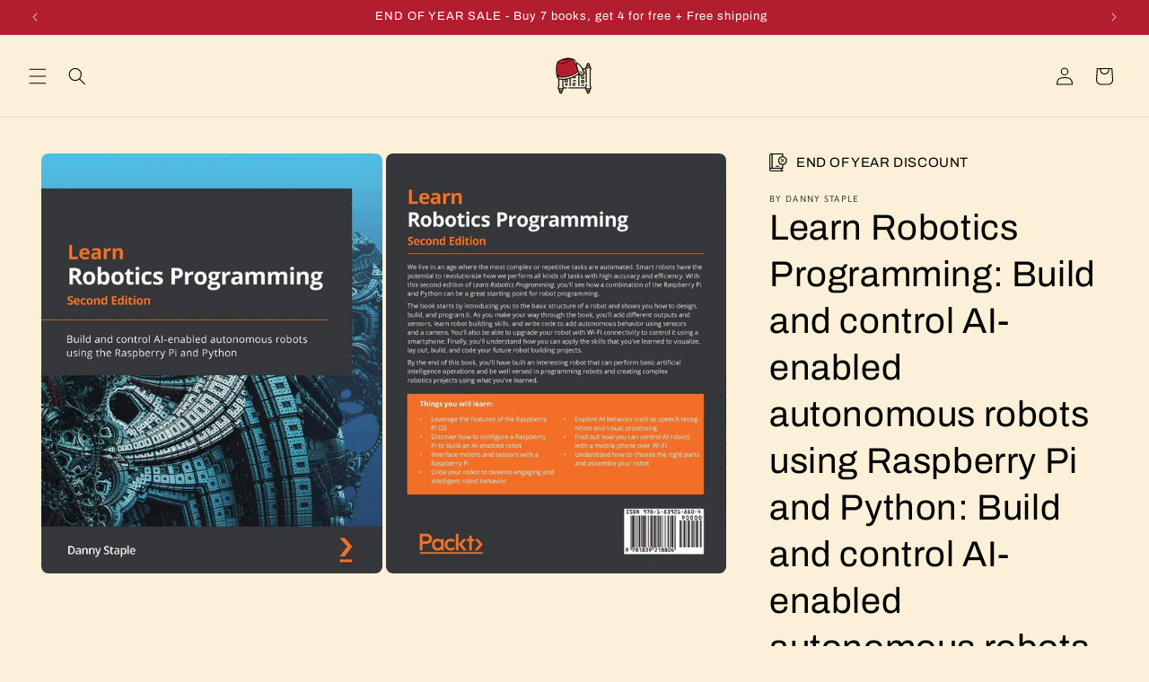

--- FILE ---
content_type: text/html; charset=utf-8
request_url: https://booksondemand.ma/products/learn-robotics-programming-build-and-control-ai-enabled-autonomous-robots-using-raspberry-pi-and-python-build-and-control-ai-enabled-autonomous-robots-using-the-raspberry-pi-and-python
body_size: 70360
content:
<!doctype html>
<html class="js" lang="en">
  <head>
    <meta name="facebook-domain-verification" content="pkcp83ts6xyj4ne81g1heexh98flvh" />
    <meta charset="utf-8">
    <meta http-equiv="X-UA-Compatible" content="IE=edge">
    <meta name="viewport" content="width=device-width,initial-scale=1">
    <meta name="theme-color" content="">
    <link rel="canonical" href="https://booksondemand.ma/products/learn-robotics-programming-build-and-control-ai-enabled-autonomous-robots-using-raspberry-pi-and-python-build-and-control-ai-enabled-autonomous-robots-using-the-raspberry-pi-and-python"><link rel="icon" type="image/png" href="//booksondemand.ma/cdn/shop/files/Bod_-_Highlights_1.png?crop=center&height=32&v=1700775747&width=32"><link rel="preconnect" href="https://fonts.shopifycdn.com" crossorigin><title>
      Learn Robotics Programming | English Books Maroc | Library for books
 &ndash; Booksondemand</title>

    
      <meta name="description" content="We live in an age where the most complex or repetitive tasks are automated. Smart robots have the potential to revolutionize how we perform all kinds of tasks with high accuracy and efficiency. With this second edition of Learn Robotics Programming, you&#39;ll see. English Books Maroc ...">
    

    

<meta property="og:site_name" content="Booksondemand">
<meta property="og:url" content="https://booksondemand.ma/products/learn-robotics-programming-build-and-control-ai-enabled-autonomous-robots-using-raspberry-pi-and-python-build-and-control-ai-enabled-autonomous-robots-using-the-raspberry-pi-and-python">
<meta property="og:title" content="Learn Robotics Programming | English Books Maroc | Library for books">
<meta property="og:type" content="product">
<meta property="og:description" content="We live in an age where the most complex or repetitive tasks are automated. Smart robots have the potential to revolutionize how we perform all kinds of tasks with high accuracy and efficiency. With this second edition of Learn Robotics Programming, you&#39;ll see. English Books Maroc ..."><meta property="og:image" content="http://booksondemand.ma/cdn/shop/products/71GKxvIRTRL-min.jpg?v=1659039077">
  <meta property="og:image:secure_url" content="https://booksondemand.ma/cdn/shop/products/71GKxvIRTRL-min.jpg?v=1659039077">
  <meta property="og:image:width" content="1103">
  <meta property="og:image:height" content="1360"><meta property="og:price:amount" content="130.00">
  <meta property="og:price:currency" content="MAD"><meta name="twitter:card" content="summary_large_image">
<meta name="twitter:title" content="Learn Robotics Programming | English Books Maroc | Library for books">
<meta name="twitter:description" content="We live in an age where the most complex or repetitive tasks are automated. Smart robots have the potential to revolutionize how we perform all kinds of tasks with high accuracy and efficiency. With this second edition of Learn Robotics Programming, you&#39;ll see. English Books Maroc ...">


    <script src="//booksondemand.ma/cdn/shop/t/42/assets/constants.js?v=132983761750457495441763069803" defer="defer"></script>
    <script src="//booksondemand.ma/cdn/shop/t/42/assets/pubsub.js?v=25310214064522200911763069803" defer="defer"></script>
    <script src="//booksondemand.ma/cdn/shop/t/42/assets/global.js?v=7301445359237545521763069803" defer="defer"></script>
    <script src="//booksondemand.ma/cdn/shop/t/42/assets/details-disclosure.js?v=13653116266235556501763069803" defer="defer"></script>
    <script src="//booksondemand.ma/cdn/shop/t/42/assets/details-modal.js?v=25581673532751508451763069803" defer="defer"></script>
    <script src="//booksondemand.ma/cdn/shop/t/42/assets/search-form.js?v=133129549252120666541763069803" defer="defer"></script><script>window.performance && window.performance.mark && window.performance.mark('shopify.content_for_header.start');</script><meta name="facebook-domain-verification" content="kk3ds1cstm0j9ch94cobl6nii2h8c2">
<meta name="google-site-verification" content="65inh9tV1LIWhKk1vJ58zn9WrqekHMTygGkWAiciMFg">
<meta id="shopify-digital-wallet" name="shopify-digital-wallet" content="/45863862439/digital_wallets/dialog">
<link rel="alternate" type="application/json+oembed" href="https://booksondemand.ma/products/learn-robotics-programming-build-and-control-ai-enabled-autonomous-robots-using-raspberry-pi-and-python-build-and-control-ai-enabled-autonomous-robots-using-the-raspberry-pi-and-python.oembed">
<script async="async" src="/checkouts/internal/preloads.js?locale=en-MA"></script>
<script id="shopify-features" type="application/json">{"accessToken":"0f7c3348c373b41cfe22e54fbe88bddf","betas":["rich-media-storefront-analytics"],"domain":"booksondemand.ma","predictiveSearch":true,"shopId":45863862439,"locale":"en"}</script>
<script>var Shopify = Shopify || {};
Shopify.shop = "eedecor.myshopify.com";
Shopify.locale = "en";
Shopify.currency = {"active":"MAD","rate":"1.0"};
Shopify.country = "MA";
Shopify.theme = {"name":"BLACK FRIDAY - DAWN THEME V15.2.0 - OI - Framer","id":153536069860,"schema_name":"Dawn","schema_version":"15.4.0","theme_store_id":887,"role":"main"};
Shopify.theme.handle = "null";
Shopify.theme.style = {"id":null,"handle":null};
Shopify.cdnHost = "booksondemand.ma/cdn";
Shopify.routes = Shopify.routes || {};
Shopify.routes.root = "/";</script>
<script type="module">!function(o){(o.Shopify=o.Shopify||{}).modules=!0}(window);</script>
<script>!function(o){function n(){var o=[];function n(){o.push(Array.prototype.slice.apply(arguments))}return n.q=o,n}var t=o.Shopify=o.Shopify||{};t.loadFeatures=n(),t.autoloadFeatures=n()}(window);</script>
<script id="shop-js-analytics" type="application/json">{"pageType":"product"}</script>
<script defer="defer" async type="module" src="//booksondemand.ma/cdn/shopifycloud/shop-js/modules/v2/client.init-shop-cart-sync_BT-GjEfc.en.esm.js"></script>
<script defer="defer" async type="module" src="//booksondemand.ma/cdn/shopifycloud/shop-js/modules/v2/chunk.common_D58fp_Oc.esm.js"></script>
<script defer="defer" async type="module" src="//booksondemand.ma/cdn/shopifycloud/shop-js/modules/v2/chunk.modal_xMitdFEc.esm.js"></script>
<script type="module">
  await import("//booksondemand.ma/cdn/shopifycloud/shop-js/modules/v2/client.init-shop-cart-sync_BT-GjEfc.en.esm.js");
await import("//booksondemand.ma/cdn/shopifycloud/shop-js/modules/v2/chunk.common_D58fp_Oc.esm.js");
await import("//booksondemand.ma/cdn/shopifycloud/shop-js/modules/v2/chunk.modal_xMitdFEc.esm.js");

  window.Shopify.SignInWithShop?.initShopCartSync?.({"fedCMEnabled":true,"windoidEnabled":true});

</script>
<script>(function() {
  var isLoaded = false;
  function asyncLoad() {
    if (isLoaded) return;
    isLoaded = true;
    var urls = ["\/\/searchserverapi.com\/widgets\/shopify\/init.js?a=8C2U1F5R2M\u0026shop=eedecor.myshopify.com"];
    for (var i = 0; i < urls.length; i++) {
      var s = document.createElement('script');
      s.type = 'text/javascript';
      s.async = true;
      s.src = urls[i];
      var x = document.getElementsByTagName('script')[0];
      x.parentNode.insertBefore(s, x);
    }
  };
  if(window.attachEvent) {
    window.attachEvent('onload', asyncLoad);
  } else {
    window.addEventListener('load', asyncLoad, false);
  }
})();</script>
<script id="__st">var __st={"a":45863862439,"offset":3600,"reqid":"e01196c1-d9ed-47e1-a271-f80749ad3dd6-1769203078","pageurl":"booksondemand.ma\/products\/learn-robotics-programming-build-and-control-ai-enabled-autonomous-robots-using-raspberry-pi-and-python-build-and-control-ai-enabled-autonomous-robots-using-the-raspberry-pi-and-python","u":"bb3a24e621d1","p":"product","rtyp":"product","rid":7742282170596};</script>
<script>window.ShopifyPaypalV4VisibilityTracking = true;</script>
<script id="captcha-bootstrap">!function(){'use strict';const t='contact',e='account',n='new_comment',o=[[t,t],['blogs',n],['comments',n],[t,'customer']],c=[[e,'customer_login'],[e,'guest_login'],[e,'recover_customer_password'],[e,'create_customer']],r=t=>t.map((([t,e])=>`form[action*='/${t}']:not([data-nocaptcha='true']) input[name='form_type'][value='${e}']`)).join(','),a=t=>()=>t?[...document.querySelectorAll(t)].map((t=>t.form)):[];function s(){const t=[...o],e=r(t);return a(e)}const i='password',u='form_key',d=['recaptcha-v3-token','g-recaptcha-response','h-captcha-response',i],f=()=>{try{return window.sessionStorage}catch{return}},m='__shopify_v',_=t=>t.elements[u];function p(t,e,n=!1){try{const o=window.sessionStorage,c=JSON.parse(o.getItem(e)),{data:r}=function(t){const{data:e,action:n}=t;return t[m]||n?{data:e,action:n}:{data:t,action:n}}(c);for(const[e,n]of Object.entries(r))t.elements[e]&&(t.elements[e].value=n);n&&o.removeItem(e)}catch(o){console.error('form repopulation failed',{error:o})}}const l='form_type',E='cptcha';function T(t){t.dataset[E]=!0}const w=window,h=w.document,L='Shopify',v='ce_forms',y='captcha';let A=!1;((t,e)=>{const n=(g='f06e6c50-85a8-45c8-87d0-21a2b65856fe',I='https://cdn.shopify.com/shopifycloud/storefront-forms-hcaptcha/ce_storefront_forms_captcha_hcaptcha.v1.5.2.iife.js',D={infoText:'Protected by hCaptcha',privacyText:'Privacy',termsText:'Terms'},(t,e,n)=>{const o=w[L][v],c=o.bindForm;if(c)return c(t,g,e,D).then(n);var r;o.q.push([[t,g,e,D],n]),r=I,A||(h.body.append(Object.assign(h.createElement('script'),{id:'captcha-provider',async:!0,src:r})),A=!0)});var g,I,D;w[L]=w[L]||{},w[L][v]=w[L][v]||{},w[L][v].q=[],w[L][y]=w[L][y]||{},w[L][y].protect=function(t,e){n(t,void 0,e),T(t)},Object.freeze(w[L][y]),function(t,e,n,w,h,L){const[v,y,A,g]=function(t,e,n){const i=e?o:[],u=t?c:[],d=[...i,...u],f=r(d),m=r(i),_=r(d.filter((([t,e])=>n.includes(e))));return[a(f),a(m),a(_),s()]}(w,h,L),I=t=>{const e=t.target;return e instanceof HTMLFormElement?e:e&&e.form},D=t=>v().includes(t);t.addEventListener('submit',(t=>{const e=I(t);if(!e)return;const n=D(e)&&!e.dataset.hcaptchaBound&&!e.dataset.recaptchaBound,o=_(e),c=g().includes(e)&&(!o||!o.value);(n||c)&&t.preventDefault(),c&&!n&&(function(t){try{if(!f())return;!function(t){const e=f();if(!e)return;const n=_(t);if(!n)return;const o=n.value;o&&e.removeItem(o)}(t);const e=Array.from(Array(32),(()=>Math.random().toString(36)[2])).join('');!function(t,e){_(t)||t.append(Object.assign(document.createElement('input'),{type:'hidden',name:u})),t.elements[u].value=e}(t,e),function(t,e){const n=f();if(!n)return;const o=[...t.querySelectorAll(`input[type='${i}']`)].map((({name:t})=>t)),c=[...d,...o],r={};for(const[a,s]of new FormData(t).entries())c.includes(a)||(r[a]=s);n.setItem(e,JSON.stringify({[m]:1,action:t.action,data:r}))}(t,e)}catch(e){console.error('failed to persist form',e)}}(e),e.submit())}));const S=(t,e)=>{t&&!t.dataset[E]&&(n(t,e.some((e=>e===t))),T(t))};for(const o of['focusin','change'])t.addEventListener(o,(t=>{const e=I(t);D(e)&&S(e,y())}));const B=e.get('form_key'),M=e.get(l),P=B&&M;t.addEventListener('DOMContentLoaded',(()=>{const t=y();if(P)for(const e of t)e.elements[l].value===M&&p(e,B);[...new Set([...A(),...v().filter((t=>'true'===t.dataset.shopifyCaptcha))])].forEach((e=>S(e,t)))}))}(h,new URLSearchParams(w.location.search),n,t,e,['guest_login'])})(!0,!0)}();</script>
<script integrity="sha256-4kQ18oKyAcykRKYeNunJcIwy7WH5gtpwJnB7kiuLZ1E=" data-source-attribution="shopify.loadfeatures" defer="defer" src="//booksondemand.ma/cdn/shopifycloud/storefront/assets/storefront/load_feature-a0a9edcb.js" crossorigin="anonymous"></script>
<script data-source-attribution="shopify.dynamic_checkout.dynamic.init">var Shopify=Shopify||{};Shopify.PaymentButton=Shopify.PaymentButton||{isStorefrontPortableWallets:!0,init:function(){window.Shopify.PaymentButton.init=function(){};var t=document.createElement("script");t.src="https://booksondemand.ma/cdn/shopifycloud/portable-wallets/latest/portable-wallets.en.js",t.type="module",document.head.appendChild(t)}};
</script>
<script data-source-attribution="shopify.dynamic_checkout.buyer_consent">
  function portableWalletsHideBuyerConsent(e){var t=document.getElementById("shopify-buyer-consent"),n=document.getElementById("shopify-subscription-policy-button");t&&n&&(t.classList.add("hidden"),t.setAttribute("aria-hidden","true"),n.removeEventListener("click",e))}function portableWalletsShowBuyerConsent(e){var t=document.getElementById("shopify-buyer-consent"),n=document.getElementById("shopify-subscription-policy-button");t&&n&&(t.classList.remove("hidden"),t.removeAttribute("aria-hidden"),n.addEventListener("click",e))}window.Shopify?.PaymentButton&&(window.Shopify.PaymentButton.hideBuyerConsent=portableWalletsHideBuyerConsent,window.Shopify.PaymentButton.showBuyerConsent=portableWalletsShowBuyerConsent);
</script>
<script data-source-attribution="shopify.dynamic_checkout.cart.bootstrap">document.addEventListener("DOMContentLoaded",(function(){function t(){return document.querySelector("shopify-accelerated-checkout-cart, shopify-accelerated-checkout")}if(t())Shopify.PaymentButton.init();else{new MutationObserver((function(e,n){t()&&(Shopify.PaymentButton.init(),n.disconnect())})).observe(document.body,{childList:!0,subtree:!0})}}));
</script>
<script id="sections-script" data-sections="header" defer="defer" src="//booksondemand.ma/cdn/shop/t/42/compiled_assets/scripts.js?v=10700"></script>
<script>window.performance && window.performance.mark && window.performance.mark('shopify.content_for_header.end');</script>


    <style data-shopify>
      @font-face {
  font-family: Asap;
  font-weight: 400;
  font-style: normal;
  font-display: swap;
  src: url("//booksondemand.ma/cdn/fonts/asap/asap_n4.994be5d5211fe3b2dda4ebd41cf2b04f4dfe140e.woff2") format("woff2"),
       url("//booksondemand.ma/cdn/fonts/asap/asap_n4.e7f26429238df8651924f4a97a5e9467c7cf683b.woff") format("woff");
}

      @font-face {
  font-family: Asap;
  font-weight: 700;
  font-style: normal;
  font-display: swap;
  src: url("//booksondemand.ma/cdn/fonts/asap/asap_n7.3209f7e23b2ef01c793f40c7556e6532b06b5f1e.woff2") format("woff2"),
       url("//booksondemand.ma/cdn/fonts/asap/asap_n7.b0a0b6deb369ccc0b973a1d12f3530d5e4373c77.woff") format("woff");
}

      @font-face {
  font-family: Asap;
  font-weight: 400;
  font-style: italic;
  font-display: swap;
  src: url("//booksondemand.ma/cdn/fonts/asap/asap_i4.3c59c01b158892bd0ef8b61bc7f081c23ae9b42e.woff2") format("woff2"),
       url("//booksondemand.ma/cdn/fonts/asap/asap_i4.014f2bc4fda2741d520d341143cf61b2d5e0d21e.woff") format("woff");
}

      @font-face {
  font-family: Asap;
  font-weight: 700;
  font-style: italic;
  font-display: swap;
  src: url("//booksondemand.ma/cdn/fonts/asap/asap_i7.54957565625fd1dffc964521d01f3da61e596089.woff2") format("woff2"),
       url("//booksondemand.ma/cdn/fonts/asap/asap_i7.98e2b88b25225290e9c09e36eb54e243fd11491f.woff") format("woff");
}

      @font-face {
  font-family: Archivo;
  font-weight: 400;
  font-style: normal;
  font-display: swap;
  src: url("//booksondemand.ma/cdn/fonts/archivo/archivo_n4.dc8d917cc69af0a65ae04d01fd8eeab28a3573c9.woff2") format("woff2"),
       url("//booksondemand.ma/cdn/fonts/archivo/archivo_n4.bd6b9c34fdb81d7646836be8065ce3c80a2cc984.woff") format("woff");
}


      
        :root,
        .color-scheme-1 {
          --color-background: 252,241,216;
        
          --gradient-background: #fcf1d8;
        

        

        --color-foreground: 0,0,0;
        --color-background-contrast: 243,198,98;
        --color-shadow: 18,18,18;
        --color-button: 0,0,0;
        --color-button-text: 255,255,255;
        --color-secondary-button: 252,241,216;
        --color-secondary-button-text: 18,18,18;
        --color-link: 18,18,18;
        --color-badge-foreground: 0,0,0;
        --color-badge-background: 252,241,216;
        --color-badge-border: 0,0,0;
        --payment-terms-background-color: rgb(252 241 216);
      }
      
        
        .color-scheme-2 {
          --color-background: 252,241,216;
        
          --gradient-background: #fcf1d8;
        

        

        --color-foreground: 255,255,255;
        --color-background-contrast: 243,198,98;
        --color-shadow: 18,18,18;
        --color-button: 255,255,255;
        --color-button-text: 0,0,0;
        --color-secondary-button: 252,241,216;
        --color-secondary-button-text: 18,18,18;
        --color-link: 18,18,18;
        --color-badge-foreground: 255,255,255;
        --color-badge-background: 252,241,216;
        --color-badge-border: 255,255,255;
        --payment-terms-background-color: rgb(252 241 216);
      }
      
        
        .color-scheme-3 {
          --color-background: 34,111,84;
        
          --gradient-background: #226f54;
        

        

        --color-foreground: 255,255,255;
        --color-background-contrast: 4,13,10;
        --color-shadow: 18,18,18;
        --color-button: 255,255,255;
        --color-button-text: 0,0,0;
        --color-secondary-button: 34,111,84;
        --color-secondary-button-text: 255,255,255;
        --color-link: 255,255,255;
        --color-badge-foreground: 255,255,255;
        --color-badge-background: 34,111,84;
        --color-badge-border: 255,255,255;
        --payment-terms-background-color: rgb(34 111 84);
      }
      
        
        .color-scheme-4 {
          --color-background: 18,18,18;
        
          --gradient-background: #121212;
        

        

        --color-foreground: 255,255,255;
        --color-background-contrast: 146,146,146;
        --color-shadow: 18,18,18;
        --color-button: 255,255,255;
        --color-button-text: 18,18,18;
        --color-secondary-button: 18,18,18;
        --color-secondary-button-text: 255,255,255;
        --color-link: 255,255,255;
        --color-badge-foreground: 255,255,255;
        --color-badge-background: 18,18,18;
        --color-badge-border: 255,255,255;
        --payment-terms-background-color: rgb(18 18 18);
      }
      
        
        .color-scheme-5 {
          --color-background: 178,30,46;
        
          --gradient-background: #b21e2e;
        

        

        --color-foreground: 255,255,255;
        --color-background-contrast: 69,12,18;
        --color-shadow: 18,18,18;
        --color-button: 255,255,255;
        --color-button-text: 51,79,180;
        --color-secondary-button: 178,30,46;
        --color-secondary-button-text: 255,255,255;
        --color-link: 255,255,255;
        --color-badge-foreground: 255,255,255;
        --color-badge-background: 178,30,46;
        --color-badge-border: 255,255,255;
        --payment-terms-background-color: rgb(178 30 46);
      }
      
        
        .color-scheme-6172d707-b0fe-4a21-998c-7ab1bbba342b {
          --color-background: 246,170,28;
        
          --gradient-background: #f6aa1c;
        

        

        --color-foreground: 255,255,255;
        --color-background-contrast: 141,94,6;
        --color-shadow: 215,144,12;
        --color-button: 255,255,255;
        --color-button-text: 255,255,255;
        --color-secondary-button: 246,170,28;
        --color-secondary-button-text: 255,255,255;
        --color-link: 255,255,255;
        --color-badge-foreground: 255,255,255;
        --color-badge-background: 246,170,28;
        --color-badge-border: 255,255,255;
        --payment-terms-background-color: rgb(246 170 28);
      }
      

      body, .color-scheme-1, .color-scheme-2, .color-scheme-3, .color-scheme-4, .color-scheme-5, .color-scheme-6172d707-b0fe-4a21-998c-7ab1bbba342b {
        color: rgba(var(--color-foreground), 0.75);
        background-color: rgb(var(--color-background));
      }

      :root {
        --font-body-family: Asap, sans-serif;
        --font-body-style: normal;
        --font-body-weight: 400;
        --font-body-weight-bold: 700;

        --font-heading-family: Archivo, sans-serif;
        --font-heading-style: normal;
        --font-heading-weight: 400;

        --font-body-scale: 1.0;
        --font-heading-scale: 1.0;

        --media-padding: px;
        --media-border-opacity: 0.05;
        --media-border-width: 0px;
        --media-radius: 8px;
        --media-shadow-opacity: 0.0;
        --media-shadow-horizontal-offset: 0px;
        --media-shadow-vertical-offset: 12px;
        --media-shadow-blur-radius: 5px;
        --media-shadow-visible: 0;

        --page-width: 160rem;
        --page-width-margin: 0rem;

        --product-card-image-padding: 0.0rem;
        --product-card-corner-radius: 1.0rem;
        --product-card-text-alignment: left;
        --product-card-border-width: 0.0rem;
        --product-card-border-opacity: 0.1;
        --product-card-shadow-opacity: 0.0;
        --product-card-shadow-visible: 0;
        --product-card-shadow-horizontal-offset: 0.0rem;
        --product-card-shadow-vertical-offset: 0.4rem;
        --product-card-shadow-blur-radius: 0.5rem;

        --collection-card-image-padding: 0.0rem;
        --collection-card-corner-radius: 0.0rem;
        --collection-card-text-alignment: left;
        --collection-card-border-width: 0.0rem;
        --collection-card-border-opacity: 0.1;
        --collection-card-shadow-opacity: 0.0;
        --collection-card-shadow-visible: 0;
        --collection-card-shadow-horizontal-offset: 0.0rem;
        --collection-card-shadow-vertical-offset: 0.4rem;
        --collection-card-shadow-blur-radius: 0.5rem;

        --blog-card-image-padding: 0.0rem;
        --blog-card-corner-radius: 0.0rem;
        --blog-card-text-alignment: left;
        --blog-card-border-width: 0.0rem;
        --blog-card-border-opacity: 0.1;
        --blog-card-shadow-opacity: 0.0;
        --blog-card-shadow-visible: 0;
        --blog-card-shadow-horizontal-offset: 0.0rem;
        --blog-card-shadow-vertical-offset: 0.4rem;
        --blog-card-shadow-blur-radius: 0.5rem;

        --badge-corner-radius: 4.0rem;

        --popup-border-width: 1px;
        --popup-border-opacity: 0.1;
        --popup-corner-radius: 0px;
        --popup-shadow-opacity: 0.0;
        --popup-shadow-horizontal-offset: 0px;
        --popup-shadow-vertical-offset: 4px;
        --popup-shadow-blur-radius: 5px;

        --drawer-border-width: 1px;
        --drawer-border-opacity: 0.1;
        --drawer-shadow-opacity: 0.0;
        --drawer-shadow-horizontal-offset: 0px;
        --drawer-shadow-vertical-offset: 4px;
        --drawer-shadow-blur-radius: 5px;

        --spacing-sections-desktop: 0px;
        --spacing-sections-mobile: 0px;

        --grid-desktop-vertical-spacing: 4px;
        --grid-desktop-horizontal-spacing: 8px;
        --grid-mobile-vertical-spacing: 2px;
        --grid-mobile-horizontal-spacing: 4px;

        --text-boxes-border-opacity: 0.0;
        --text-boxes-border-width: 0px;
        --text-boxes-radius: 12px;
        --text-boxes-shadow-opacity: 0.0;
        --text-boxes-shadow-visible: 0;
        --text-boxes-shadow-horizontal-offset: 0px;
        --text-boxes-shadow-vertical-offset: -12px;
        --text-boxes-shadow-blur-radius: 5px;

        --buttons-radius: 6px;
        --buttons-radius-outset: 7px;
        --buttons-border-width: 1px;
        --buttons-border-opacity: 1.0;
        --buttons-shadow-opacity: 0.0;
        --buttons-shadow-visible: 0;
        --buttons-shadow-horizontal-offset: 0px;
        --buttons-shadow-vertical-offset: 4px;
        --buttons-shadow-blur-radius: 5px;
        --buttons-border-offset: 0.3px;

        --inputs-radius: 8px;
        --inputs-border-width: 1px;
        --inputs-border-opacity: 0.55;
        --inputs-shadow-opacity: 0.0;
        --inputs-shadow-horizontal-offset: 0px;
        --inputs-margin-offset: 0px;
        --inputs-shadow-vertical-offset: 4px;
        --inputs-shadow-blur-radius: 5px;
        --inputs-radius-outset: 9px;

        --variant-pills-radius: 8px;
        --variant-pills-border-width: 1px;
        --variant-pills-border-opacity: 0.55;
        --variant-pills-shadow-opacity: 0.0;
        --variant-pills-shadow-horizontal-offset: 0px;
        --variant-pills-shadow-vertical-offset: 4px;
        --variant-pills-shadow-blur-radius: 5px;
      }

      *,
      *::before,
      *::after {
        box-sizing: inherit;
      }

      html {
        box-sizing: border-box;
        font-size: calc(var(--font-body-scale) * 62.5%);
        height: 100%;
      }

      body {
        display: grid;
        grid-template-rows: auto auto 1fr auto;
        grid-template-columns: 100%;
        min-height: 100%;
        margin: 0;
        font-size: 1.5rem;
        letter-spacing: 0.06rem;
        line-height: calc(1 + 0.8 / var(--font-body-scale));
        font-family: var(--font-body-family);
        font-style: var(--font-body-style);
        font-weight: var(--font-body-weight);
      }

      @media screen and (min-width: 750px) {
        body {
          font-size: 1.6rem;
        }
      }
    </style>

    <link href="//booksondemand.ma/cdn/shop/t/42/assets/base.css?v=159841507637079171801763069803" rel="stylesheet" type="text/css" media="all" />
    <link rel="stylesheet" href="//booksondemand.ma/cdn/shop/t/42/assets/component-cart-items.css?v=13033300910818915211763069803" media="print" onload="this.media='all'"><link href="//booksondemand.ma/cdn/shop/t/42/assets/component-cart-drawer.css?v=39223250576183958541763069803" rel="stylesheet" type="text/css" media="all" />
      <link href="//booksondemand.ma/cdn/shop/t/42/assets/component-cart.css?v=164708765130180853531763069803" rel="stylesheet" type="text/css" media="all" />
      <link href="//booksondemand.ma/cdn/shop/t/42/assets/component-totals.css?v=15906652033866631521763069803" rel="stylesheet" type="text/css" media="all" />
      <link href="//booksondemand.ma/cdn/shop/t/42/assets/component-price.css?v=47596247576480123001763069803" rel="stylesheet" type="text/css" media="all" />
      <link href="//booksondemand.ma/cdn/shop/t/42/assets/component-discounts.css?v=152760482443307489271763069803" rel="stylesheet" type="text/css" media="all" />

      <link rel="preload" as="font" href="//booksondemand.ma/cdn/fonts/asap/asap_n4.994be5d5211fe3b2dda4ebd41cf2b04f4dfe140e.woff2" type="font/woff2" crossorigin>
      

      <link rel="preload" as="font" href="//booksondemand.ma/cdn/fonts/archivo/archivo_n4.dc8d917cc69af0a65ae04d01fd8eeab28a3573c9.woff2" type="font/woff2" crossorigin>
      
<link href="//booksondemand.ma/cdn/shop/t/42/assets/component-localization-form.css?v=170315343355214948141763069803" rel="stylesheet" type="text/css" media="all" />
      <script src="//booksondemand.ma/cdn/shop/t/42/assets/localization-form.js?v=144176611646395275351763069803" defer="defer"></script><link
        rel="stylesheet"
        href="//booksondemand.ma/cdn/shop/t/42/assets/component-predictive-search.css?v=118923337488134913561763069803"
        media="print"
        onload="this.media='all'"
      ><script>
      if (Shopify.designMode) {
        document.documentElement.classList.add('shopify-design-mode');
      }
    </script>
  <!-- BEGIN app block: shopify://apps/searchanise-search-filter/blocks/app-embed/d8f24ada-02b1-458a-bbeb-5bf16d5c921e -->
<!-- END app block --><!-- BEGIN app block: shopify://apps/ymq-product-options-variants/blocks/app-embed/86b91121-1f62-4e27-9812-b70a823eb918 -->
    <!-- BEGIN app snippet: option.v1 --><script>
    function before_page_load_function(e,t=!1){var o=[],n=!1;if(e.items.forEach((e=>{e.properties&&(e.properties.hasOwnProperty("_YmqOptionVariant")||e.properties.hasOwnProperty("_YmqItemHide"))?(n=!0,o.push(0)):o.push(e.quantity)})),n){if(t)(t=document.createElement("style")).id="before-page-load-dom",t.type="text/css",t.innerHTML="html::before{content: ' ';width: 100%;height: 100%;background-color: #fff;position: fixed;top: 0;left: 0;z-index: 999999;display:block !important;}",document.getElementsByTagName("html").item(0).appendChild(t);fetch(`/cart/update.js?timestamp=${Date.now()}`,{method:"POST",headers:{"Content-Type":"application/json"},body:JSON.stringify({updates:o})}).then((e=>e.json())).then((e=>{location.reload()})).catch((e=>{t&&document.getElementById("before-page-load-dom").remove()}))}}before_page_load_function({"note":null,"attributes":{},"original_total_price":0,"total_price":0,"total_discount":0,"total_weight":0.0,"item_count":0,"items":[],"requires_shipping":false,"currency":"MAD","items_subtotal_price":0,"cart_level_discount_applications":[],"checkout_charge_amount":0},!0),fetch(`/cart.js?timestamp=${Date.now()}`,{method:"GET"}).then((e=>e.json())).then((e=>{before_page_load_function(e)}));
</script>


	<style id="ymq-checkout-button-protect">
		[name="checkout"],[name="chekout"], a[href^="/checkout"], a[href="/account/login"].cart__submit, button[type="submit"].btn-order, a.btn.cart__checkout, a.cart__submit, .wc-proceed-to-checkout button, #cart_form .buttons .btn-primary, .ymq-checkout-button{
        	pointer-events: none;
        }
	</style>
	<script>
		function ymq_ready(fn){
			if(document.addEventListener){
				document.addEventListener('DOMContentLoaded',function(){
					document.removeEventListener('DOMContentLoaded',arguments.callee,false);
					fn();
				},false);
			}else if(document.attachEvent){
				document.attachEvent('onreadystatechange',function(){
					if(document.readyState=='complete'){
						document.detachEvent('onreadystatechange',arguments.callee);
						fn();
					}
				});
			}
		}
		ymq_ready(() => {
			setTimeout(function() {
				var ymq_checkout_button_protect = document.getElementById("ymq-checkout-button-protect");
				ymq_checkout_button_protect.remove();
			}, 100);
		})
    </script> 


 

 

 

 










<link href='https://cdn.shopify.com/s/files/1/0411/8639/4277/t/11/assets/ymq-option.css?v=1.1' rel='stylesheet' type="text/css" media="all"> 

<link href='https://option.ymq.cool/option/bottom.css' rel='stylesheet' type="text/css" media="all"> 


<style id="ymq-jsstyle"></style> 

<style id="bndlr-loaded"></style>

<script data-asyncLoad="asyncLoad" data-mw4M5Ya3iFNARE4t="mw4M5Ya3iFNARE4t"> 

    window.bundlerLoaded = true;

	window.ymq_option = window.ymq_option || {}; 

	ymq_option.shop = `eedecor.myshopify.com`;
    
    ymq_option.version = 1; 

	ymq_option.token = `8736bbf122d7702ee0c571b3bac8ba63c5b8c2ea53bf24e903cd24677860bc25`; 

	ymq_option.timestamp = `1769203078`; 

	ymq_option.customer_id = ``; 

	ymq_option.page = `product`; 
    
    ymq_option.cart = {"note":null,"attributes":{},"original_total_price":0,"total_price":0,"total_discount":0,"total_weight":0.0,"item_count":0,"items":[],"requires_shipping":false,"currency":"MAD","items_subtotal_price":0,"cart_level_discount_applications":[],"checkout_charge_amount":0};

    ymq_option.country = {
        iso_code: `MA`,
        currency: `MAD`,
        name: `Morocco`
    };
    

	ymq_option.ymq_option_branding = {}; 
	  
		ymq_option.ymq_option_branding = {"button":{"--button-background-checked-color":"#000000","--button-background-color":"#FFFFFF","--button-background-disabled-color":"#FFFFFF","--button-border-checked-color":"#000000","--button-border-color":"#000000","--button-border-disabled-color":"#000000","--button-font-checked-color":"#FFFFFF","--button-font-disabled-color":"#cccccc","--button-font-color":"#000000","--button-border-radius":"4","--button-font-size":"16","--button-line-height":"20","--button-margin-l-r":"4","--button-margin-u-d":"4","--button-padding-l-r":"16","--button-padding-u-d":"10"},"radio":{"--radio-border-color":"#BBC1E1","--radio-border-checked-color":"#BBC1E1","--radio-border-disabled-color":"#BBC1E1","--radio-border-hover-color":"#BBC1E1","--radio-background-color":"#FFFFFF","--radio-background-checked-color":"#275EFE","--radio-background-disabled-color":"#E1E6F9","--radio-background-hover-color":"#FFFFFF","--radio-inner-color":"#E1E6F9","--radio-inner-checked-color":"#FFFFFF","--radio-inner-disabled-color":"#FFFFFF"},"input":{"--input-border-color":"#717171","--input-border-checked-color":"#000000","--input-background-color":"#FCF1D8","--input-background-checked-color":"#168626","--input-font-color":"#000000","--input-font-checked-color":"#FDFDFD","--input-padding-u-d":"9","--input-padding-l-r":"16","--input-width":"100","--input-max-width":"400","--input-font-size":"14","--input-border-radius":"6"},"select":{"--select-border-color":"#000000","--select-border-checked-color":"#000000","--select-background-color":"#FFFFFF","--select-background-checked-color":"#FFFFFF","--select-font-color":"#000000","--select-font-checked-color":"#000000","--select-option-background-color":"#FFFFFF","--select-option-background-checked-color":"#F5F9FF","--select-option-background-disabled-color":"#FFFFFF","--select-option-font-color":"#000000","--select-option-font-checked-color":"#000000","--select-option-font-disabled-color":"#CCCCCC","--select-padding-u-d":"9","--select-padding-l-r":"16","--select-option-padding-u-d":"9","--select-option-padding-l-r":"16","--select-width":"100","--select-max-width":"400","--select-font-size":"14","--select-border-radius":"0"},"multiple":{"--multiple-background-color":"#F5F9FF","--multiple-font-color":"#000000","--multiple-padding-u-d":"2","--multiple-padding-l-r":"8","--multiple-font-size":"12","--multiple-border-radius":"0"},"img":{"--img-border-color":"#E1E1E1","--img-border-checked-color":"#000000","--img-border-disabled-color":"#000000","--img-width":"50","--img-height":"50","--img-margin-u-d":"2","--img-margin-l-r":"2","--img-border-radius":"4"},"upload":{"--upload-background-color":"#409EFF","--upload-font-color":"#FFFFFF","--upload-border-color":"#409EFF","--upload-padding-u-d":"12","--upload-padding-l-r":"20","--upload-font-size":"12","--upload-border-radius":"4"},"cart":{"--cart-border-color":"#000000","--buy-border-color":"#000000","--cart-border-hover-color":"#000000","--buy-border-hover-color":"#000000","--cart-background-color":"#000000","--buy-background-color":"#000000","--cart-background-hover-color":"#000000","--buy-background-hover-color":"#000000","--cart-font-color":"#FFFFFF","--buy-font-color":"#FFFFFF","--cart-font-hover-color":"#FFFFFF","--buy-font-hover-color":"#FFFFFF","--cart-padding-u-d":"12","--cart-padding-l-r":"16","--buy-padding-u-d":"12","--buy-padding-l-r":"16","--cart-margin-u-d":"4","--cart-margin-l-r":"0","--buy-margin-u-d":"4","--buy-margin-l-r":"0","--cart-width":"100","--cart-max-width":"800","--buy-width":"100","--buy-max-width":"800","--cart-font-size":"14","--cart-border-radius":"0","--buy-font-size":"14","--buy-border-radius":"0"},"quantity":{"--quantity-border-color":"#A6A3A3","--quantity-font-color":"#000000","--quantity-background-color":"#FFFFFF","--quantity-width":"150","--quantity-height":"40","--quantity-font-size":"14","--quantity-border-radius":"0"},"global":{"--global-title-color":"#000000","--global-help-color":"#000000","--global-error-color":"#DC3545","--global-title-font-size":"14","--global-help-font-size":"12","--global-error-font-size":"12","--global-margin-top":"0","--global-margin-bottom":"20","--global-margin-left":"0","--global-margin-right":"0","--global-title-margin-top":"0","--global-title-margin-bottom":"5","--global-title-margin-left":"0","--global-title-margin-right":"0","--global-help-margin-top":"5","--global-help-margin-bottom":"0","--global-help-margin-left":"0","--global-help-margin-right":"0","--global-error-margin-top":"5","--global-error-margin-bottom":"0","--global-error-margin-left":"0","--global-error-margin-right":"0"},"discount":{"--new-discount-normal-color":"#1878B9","--new-discount-error-color":"#E22120","--new-discount-layout":"flex-end"},"lan":{"require":"This is a required field.","email":"Please enter a valid email address.","phone":"Please enter the correct phone.","number":"Please enter an number.","integer":"Please enter an integer.","min_char":"Please enter no less than %s characters.","max_char":"Please enter no more than %s characters.","max_s":"Please choose less than %s options.","min_s":"Please choose more than %s options.","total_s":"Please choose %s options.","min":"Please enter no less than %s.","max":"Please enter no more than %s.","currency":"MAD","sold_out":"sold out","please_choose":"Please choose","add_to_cart":"ADD TO CART","buy_it_now":"BUY IT NOW","add_price_text":"Selection will add %s to the price","discount_code":"Discount code","application":"Apply","discount_error1":"Enter a valid discount code","discount_error2":"discount code isn't valid for the items in your cart"},"price":{"--price-border-color":"#000000","--price-background-color":"#FFFFFF","--price-font-color":"#000000","--price-price-font-color":"#03de90","--price-padding-u-d":"9","--price-padding-l-r":"16","--price-width":"100","--price-max-width":"400","--price-font-size":"14","--price-border-radius":"0"},"extra":{"is_show":"0","plan":2,"quantity-box":"0","price-value":"3,4,15,6,16,7","variant-original-margin-bottom":"15","strong-dorp-down":0,"radio-unchecked":1,"close-cart-rate":"1","automic-swatch-ajax":"1","img-option-bigger":0,"add-button-reload":"1","version":200,"img_cdn":"1","show_wholesale_pricing_fixed":"0","real-time-upload":"1","buy-now-new":1,"option_value_split":", ","form-box-new":1,"tooltip_type":"none","customecss":"@media (max-width: 768px) {\n    .ymq_lable.required {\n        display: block;\n        margin: 0 auto;\n        text-align: center;\n    }\n}\n","variant-original":"1","id":"45863862439","sku-model":"0","with-main-sku":"0","source_name":"","simple_condition":"0","fbq-event":"1","wholesale-is-variant":"0","one-time-qty-1":"0","cart-qty-update":"0","min-max-new":"0","real-time-upload-free":"0","add-to-cart-form":"","min-max":"0","price-time":"0","main-product-with-properties":"0","child-item-action":"","is_small":"1","exclude-free-products":"0","options_list_show":"0","penny-variant":"","extra-charge":"","ajaxcart-product-type":"0","ajaxcart-modal":"0","trigger-ajaxcart-modal-show":"","add-cart-timeout":"50","qty-input-trigger":"0","variant-not-disabled":"0","variant-id-dom":"","add-cart-form-number":"0","product-price-in-product-page":"","product-compare-at-price-in-product-page":"","product-price-in-product-page-qty":"","product-compare-at-price-in-product-page-qty":"","hide-shopify-option":"","show-quantity":"","quantity-change":"","product-hide":"","product-show":"","product-add-to-cart":"","payment-button-hide":"","payment-button-hide-product":"","discount-before":"","cart-quantity-click-change":"","cart-quantity-change":"","check-out-button":"","variant-condition-label-class":".product-form__input .form__label","variant-condition-value-parent-class":".product-form__input","variant-condition-value-class":"","variant-condition-click-class":"","trigger-select":"","trigger-select-join":"","locale":"0","other-form-data":"0","bunow":"0","cart-ajax":"0","add-cart-url":"","theme-variant-class":"","theme-variant-class-no":"","add-cart-carry-currency":"1","extra-style-code":"","variant-id-from":"0","trigger-option-dom":"","qty-dis-qty":"0","bind_variant_need_checkout":"1","thum_img_zoom":"0","cart-page-show":"1","condition_disable_new":"0","min_qty_zero":"0","unbundle_variant":"0","unbundle_addcart":"1","close-dropdown":"1","lock-price":"1","shopify_discount":"1","bundle-variant-trigger-type":"2","tax5-product-id":"","checkout_validate_qty":"0","checkout_qty_alert":"","shopify-option-after":"0","ymq-price-addons":"0","discount_always":"0","bundle_break":"0","cart_price_factor":"1","color-matching-first":"0","new_checkout":"0","new_checkout_always":"0","new_checkout_replace":"1","checkout-timeout":"5","checkout-discount":"1","checkout-discount-not-allow":"","checkout-discount-allow":"","upload_cloud":"0","build_buy_now":"","currency-install":"true","currency-load":"","currency-do":"true","currency-beforedo":"","currency-status":"true","currency-format":"","currency-init":"","before_init_product":"","before_init_cart":"\r\nymqOptionIntervalResult(100000000000,200,function () {\r\n    ymqJq(`.product-form__input`).each(function(){\r\n        if(ymqJq(this).attr('name') == undefined){\r\n            ymqJq(this).attr('name',`option-box-ymq-variant-${ymqJq(this).find('.form__label').text()}`)\r\n        }\r\n    })\r\n    return false;\r\n});","buildYmqDom_b":"","buildYmqDom_a":"","replaceDomPrice_b":"","replaceDomPrice_a":"","replaceDomPrice_b_all_time":"","buildFormData_b":"","buildFormData_a":"","ymqDiscountClick_b":"","ymqDiscountClick_a":"","doAddCart_before_validate":"","doAddCart_after_validate":"","doAddCart_before_getAjaxData":"","doAddCart_after_getAjaxData":"","doAddCart_success":"","doAddCart_error":"","doCheckout_before_checkoutqty":"","doCheckout_after_checkoutqty":"","doCheckout_before_getAjaxData":"","doCheckout_after_getAjaxData":"","doCheckout_success":"","doCheckout_error":"","make-sku":0,"open-theme-ajax-cart":"1","open-theme-buy-now":"1"}}; 
	 
        
    
    
    
        
        
    
        
        
    
        
        
    
        
        
    
        
        
    
        
        
    
        
        
    
        
        
    
        
        
    
        
        
    
    

	 

		ymq_option.product = {"id":7742282170596,"title":"Learn Robotics Programming: Build and control AI-enabled autonomous robots using Raspberry Pi and Python: Build and control AI-enabled autonomous robots using the Raspberry Pi and Python","handle":"learn-robotics-programming-build-and-control-ai-enabled-autonomous-robots-using-raspberry-pi-and-python-build-and-control-ai-enabled-autonomous-robots-using-the-raspberry-pi-and-python","description":"\u003cp data-mce-fragment=\"1\"\u003e\u003cspan data-mce-fragment=\"1\"\u003eWe live in an age where the most complex or repetitive tasks are automated. Smart robots have the potential to revolutionize how we perform all kinds of tasks with high accuracy and efficiency. With this second edition of Learn Robotics Programming, you'll see how a combination of the Raspberry Pi and Python can be a great starting point for robot programming.\u003c\/span\u003e\u003c\/p\u003e\n\u003cp data-mce-fragment=\"1\"\u003e\u003cspan data-mce-fragment=\"1\"\u003eThe book starts by introducing you to the basic structure of a robot and shows you how to design, build, and program it. As you make your way through the book, you'll add different outputs and sensors, learn robot building skills, and write code to add autonomous behavior using sensors and a camera. You'll also be able to upgrade your robot with Wi-Fi connectivity to control it using a smartphone. Finally, you'll understand how you can apply the skills that you've learned to visualize, lay out, build, and code your future robot building projects.\u003c\/span\u003e\u003c\/p\u003e\n\u003cp data-mce-fragment=\"1\"\u003e\u003cspan data-mce-fragment=\"1\"\u003eBy the end of this book, you'll have built an interesting robot that can perform basic artificial intelligence operations and be well versed in programming robots and creating complex robotics projects using what you've learned.\u003c\/span\u003e\u003c\/p\u003e\n\u003ch4 data-mce-fragment=\"1\"\u003e\u003cspan data-mce-fragment=\"1\"\u003eWhat you will learn\u003c\/span\u003e\u003c\/h4\u003e\n\u003cul class=\"a-unordered-list a-vertical\" data-mce-fragment=\"1\"\u003e\n\u003cli data-mce-fragment=\"1\"\u003e\u003cspan class=\"a-list-item\" data-mce-fragment=\"1\"\u003e\u003cspan data-mce-fragment=\"1\"\u003eLeverage the features of the Raspberry Pi OS\u003c\/span\u003e\u003c\/span\u003e\u003c\/li\u003e\n\u003cli data-mce-fragment=\"1\"\u003e\u003cspan class=\"a-list-item\" data-mce-fragment=\"1\"\u003e\u003cspan data-mce-fragment=\"1\"\u003eDiscover how to configure a Raspberry Pi to build an AI-enabled robot\u003c\/span\u003e\u003c\/span\u003e\u003c\/li\u003e\n\u003cli data-mce-fragment=\"1\"\u003e\u003cspan class=\"a-list-item\" data-mce-fragment=\"1\"\u003e\u003cspan data-mce-fragment=\"1\"\u003eInterface motors and sensors with a Raspberry Pi\u003c\/span\u003e\u003c\/span\u003e\u003c\/li\u003e\n\u003cli data-mce-fragment=\"1\"\u003e\u003cspan class=\"a-list-item\" data-mce-fragment=\"1\"\u003e\u003cspan data-mce-fragment=\"1\"\u003eCode your robot to develop engaging and intelligent robot behavior\u003c\/span\u003e\u003c\/span\u003e\u003c\/li\u003e\n\u003cli data-mce-fragment=\"1\"\u003e\u003cspan class=\"a-list-item\" data-mce-fragment=\"1\"\u003e\u003cspan data-mce-fragment=\"1\"\u003eExplore AI behavior such as speech recognition and visual processing\u003c\/span\u003e\u003c\/span\u003e\u003c\/li\u003e\n\u003cli data-mce-fragment=\"1\"\u003e\u003cspan class=\"a-list-item\" data-mce-fragment=\"1\"\u003e\u003cspan data-mce-fragment=\"1\"\u003eFind out how you can control AI robots with a mobile phone over Wi-Fi\u003c\/span\u003e\u003c\/span\u003e\u003c\/li\u003e\n\u003cli data-mce-fragment=\"1\"\u003e\u003cspan class=\"a-list-item\" data-mce-fragment=\"1\"\u003e\u003cspan data-mce-fragment=\"1\"\u003eUnderstand how to choose the right parts and assemble your robot\u003c\/span\u003e\u003c\/span\u003e\u003c\/li\u003e\n\u003c\/ul\u003e\n\u003ch4 data-mce-fragment=\"1\"\u003e\u003cspan data-mce-fragment=\"1\"\u003eWho this book is for\u003c\/span\u003e\u003c\/h4\u003e\n\u003cp data-mce-fragment=\"1\"\u003e\u003cspan data-mce-fragment=\"1\"\u003eThis second edition of Learn Robotics Programming is for programmers, developers, and robotics enthusiasts who want to develop a fully functional robot and leverage AI to build interactive robots. Basic knowledge of the Python programming language will help you understand the concepts covered in this robot programming book more effectively.\u003c\/span\u003e\u003c\/p\u003e","published_at":"2022-07-28T21:11:17+01:00","created_at":"2022-07-28T21:11:16+01:00","vendor":"Danny Staple","type":"media \u003e books","tags":["computer science","developement web","Non fiction","programmation","Science","Technology"],"price":13000,"price_min":13000,"price_max":13000,"available":true,"price_varies":false,"compare_at_price":19000,"compare_at_price_min":19000,"compare_at_price_max":19000,"compare_at_price_varies":false,"variants":[{"id":43211946754276,"title":"Default Title","option1":"Default Title","option2":null,"option3":null,"sku":"874443368875432","requires_shipping":true,"taxable":false,"featured_image":null,"available":true,"name":"Learn Robotics Programming: Build and control AI-enabled autonomous robots using Raspberry Pi and Python: Build and control AI-enabled autonomous robots using the Raspberry Pi and Python","public_title":null,"options":["Default Title"],"price":13000,"weight":0,"compare_at_price":19000,"inventory_management":null,"barcode":"9781839218804","requires_selling_plan":false,"selling_plan_allocations":[]}],"images":["\/\/booksondemand.ma\/cdn\/shop\/products\/71GKxvIRTRL-min.jpg?v=1659039077","\/\/booksondemand.ma\/cdn\/shop\/products\/71JYZ_Cut-L-min.jpg?v=1659039078"],"featured_image":"\/\/booksondemand.ma\/cdn\/shop\/products\/71GKxvIRTRL-min.jpg?v=1659039077","options":["Title"],"media":[{"alt":null,"id":31215513043172,"position":1,"preview_image":{"aspect_ratio":0.811,"height":1360,"width":1103,"src":"\/\/booksondemand.ma\/cdn\/shop\/products\/71GKxvIRTRL-min.jpg?v=1659039077"},"aspect_ratio":0.811,"height":1360,"media_type":"image","src":"\/\/booksondemand.ma\/cdn\/shop\/products\/71GKxvIRTRL-min.jpg?v=1659039077","width":1103},{"alt":null,"id":31215513075940,"position":2,"preview_image":{"aspect_ratio":0.811,"height":1360,"width":1103,"src":"\/\/booksondemand.ma\/cdn\/shop\/products\/71JYZ_Cut-L-min.jpg?v=1659039078"},"aspect_ratio":0.811,"height":1360,"media_type":"image","src":"\/\/booksondemand.ma\/cdn\/shop\/products\/71JYZ_Cut-L-min.jpg?v=1659039078","width":1103}],"requires_selling_plan":false,"selling_plan_groups":[],"content":"\u003cp data-mce-fragment=\"1\"\u003e\u003cspan data-mce-fragment=\"1\"\u003eWe live in an age where the most complex or repetitive tasks are automated. Smart robots have the potential to revolutionize how we perform all kinds of tasks with high accuracy and efficiency. With this second edition of Learn Robotics Programming, you'll see how a combination of the Raspberry Pi and Python can be a great starting point for robot programming.\u003c\/span\u003e\u003c\/p\u003e\n\u003cp data-mce-fragment=\"1\"\u003e\u003cspan data-mce-fragment=\"1\"\u003eThe book starts by introducing you to the basic structure of a robot and shows you how to design, build, and program it. As you make your way through the book, you'll add different outputs and sensors, learn robot building skills, and write code to add autonomous behavior using sensors and a camera. You'll also be able to upgrade your robot with Wi-Fi connectivity to control it using a smartphone. Finally, you'll understand how you can apply the skills that you've learned to visualize, lay out, build, and code your future robot building projects.\u003c\/span\u003e\u003c\/p\u003e\n\u003cp data-mce-fragment=\"1\"\u003e\u003cspan data-mce-fragment=\"1\"\u003eBy the end of this book, you'll have built an interesting robot that can perform basic artificial intelligence operations and be well versed in programming robots and creating complex robotics projects using what you've learned.\u003c\/span\u003e\u003c\/p\u003e\n\u003ch4 data-mce-fragment=\"1\"\u003e\u003cspan data-mce-fragment=\"1\"\u003eWhat you will learn\u003c\/span\u003e\u003c\/h4\u003e\n\u003cul class=\"a-unordered-list a-vertical\" data-mce-fragment=\"1\"\u003e\n\u003cli data-mce-fragment=\"1\"\u003e\u003cspan class=\"a-list-item\" data-mce-fragment=\"1\"\u003e\u003cspan data-mce-fragment=\"1\"\u003eLeverage the features of the Raspberry Pi OS\u003c\/span\u003e\u003c\/span\u003e\u003c\/li\u003e\n\u003cli data-mce-fragment=\"1\"\u003e\u003cspan class=\"a-list-item\" data-mce-fragment=\"1\"\u003e\u003cspan data-mce-fragment=\"1\"\u003eDiscover how to configure a Raspberry Pi to build an AI-enabled robot\u003c\/span\u003e\u003c\/span\u003e\u003c\/li\u003e\n\u003cli data-mce-fragment=\"1\"\u003e\u003cspan class=\"a-list-item\" data-mce-fragment=\"1\"\u003e\u003cspan data-mce-fragment=\"1\"\u003eInterface motors and sensors with a Raspberry Pi\u003c\/span\u003e\u003c\/span\u003e\u003c\/li\u003e\n\u003cli data-mce-fragment=\"1\"\u003e\u003cspan class=\"a-list-item\" data-mce-fragment=\"1\"\u003e\u003cspan data-mce-fragment=\"1\"\u003eCode your robot to develop engaging and intelligent robot behavior\u003c\/span\u003e\u003c\/span\u003e\u003c\/li\u003e\n\u003cli data-mce-fragment=\"1\"\u003e\u003cspan class=\"a-list-item\" data-mce-fragment=\"1\"\u003e\u003cspan data-mce-fragment=\"1\"\u003eExplore AI behavior such as speech recognition and visual processing\u003c\/span\u003e\u003c\/span\u003e\u003c\/li\u003e\n\u003cli data-mce-fragment=\"1\"\u003e\u003cspan class=\"a-list-item\" data-mce-fragment=\"1\"\u003e\u003cspan data-mce-fragment=\"1\"\u003eFind out how you can control AI robots with a mobile phone over Wi-Fi\u003c\/span\u003e\u003c\/span\u003e\u003c\/li\u003e\n\u003cli data-mce-fragment=\"1\"\u003e\u003cspan class=\"a-list-item\" data-mce-fragment=\"1\"\u003e\u003cspan data-mce-fragment=\"1\"\u003eUnderstand how to choose the right parts and assemble your robot\u003c\/span\u003e\u003c\/span\u003e\u003c\/li\u003e\n\u003c\/ul\u003e\n\u003ch4 data-mce-fragment=\"1\"\u003e\u003cspan data-mce-fragment=\"1\"\u003eWho this book is for\u003c\/span\u003e\u003c\/h4\u003e\n\u003cp data-mce-fragment=\"1\"\u003e\u003cspan data-mce-fragment=\"1\"\u003eThis second edition of Learn Robotics Programming is for programmers, developers, and robotics enthusiasts who want to develop a fully functional robot and leverage AI to build interactive robots. Basic knowledge of the Python programming language will help you understand the concepts covered in this robot programming book more effectively.\u003c\/span\u003e\u003c\/p\u003e"}; 

		ymq_option.ymq_has_only_default_variant = true; 
		 

        
            ymq_option.ymq_status = {}; 
             

            ymq_option.ymq_variantjson = {}; 
             

            ymq_option.ymq_option_data = {}; 
            

            ymq_option.ymq_option_condition = {}; 
             
        
        
        ymq_option.product_collections = {};
        
            ymq_option.product_collections[405435777252] = {"id":405435777252,"handle":"globofilter-best-selling-products-index","title":"All Books \u0026 Bundles","updated_at":"2026-01-23T13:09:13+01:00","body_html":"","published_at":"2025-06-30T03:43:20+01:00","sort_order":"best-selling","template_suffix":"","disjunctive":true,"rules":[{"column":"variant_price","relation":"greater_than","condition":"-9999"}],"published_scope":"web"};
        
            ymq_option.product_collections[413329195236] = {"id":413329195236,"handle":"all-products","title":"All Products","updated_at":"2026-01-23T13:09:13+01:00","body_html":"","published_at":"2022-11-16T17:10:57+01:00","sort_order":"best-selling","template_suffix":"newcopied","disjunctive":false,"rules":[{"column":"title","relation":"not_equals","condition":"Set"},{"column":"title","relation":"not_equals","condition":"bundle"},{"column":"title","relation":"not_equals","condition":"series"}],"published_scope":"web"};
        
            ymq_option.product_collections[454584959204] = {"id":454584959204,"handle":"all-products-bod-di","title":"ALL PRODUCTS - BOD - DI","updated_at":"2026-01-23T13:09:13+01:00","body_html":"","published_at":"2025-03-09T09:14:52+00:00","sort_order":"created-desc","template_suffix":"","disjunctive":false,"rules":[{"column":"title","relation":"not_contains","condition":"Bundle"},{"column":"title","relation":"not_contains","condition":"Set"},{"column":"title","relation":"not_contains","condition":"Series"},{"column":"title","relation":"not_contains","condition":"5 Books"},{"column":"title","relation":"not_contains","condition":"4 Books"},{"column":"title","relation":"not_contains","condition":"3 Books"},{"column":"title","relation":"not_contains","condition":"2 Books"},{"column":"vendor","relation":"not_equals","condition":"Books on Demand Bundles"},{"column":"variant_price","relation":"less_than","condition":"250"},{"column":"variant_weight","relation":"not_equals","condition":"0.5579"}],"published_scope":"web"};
        
            ymq_option.product_collections[415925240036] = {"id":415925240036,"handle":"discounts","title":"Current Discounts","updated_at":"2026-01-23T13:09:13+01:00","body_html":"","published_at":"2025-06-30T03:43:19+01:00","sort_order":"best-selling","template_suffix":"","disjunctive":false,"rules":[{"column":"variant_price","relation":"less_than","condition":"200"},{"column":"title","relation":"not_contains","condition":"Bundle"}],"published_scope":"web"};
        
            ymq_option.product_collections[412266103012] = {"id":412266103012,"handle":"general-non-fiction","title":"General Non fiction","updated_at":"2026-01-23T13:09:13+01:00","body_html":"\u003cspan data-mce-fragment=\"1\"\u003eBrowse our range of best selling non-fiction books with FREE delivery for more than 2 books. Choose from a wide range of non-fiction books including... English Books Maroc, Library for books.\u003c\/span\u003e","published_at":"2025-06-30T03:43:19+01:00","sort_order":"best-selling","template_suffix":"","disjunctive":false,"rules":[{"column":"tag","relation":"equals","condition":"Non fiction"}],"published_scope":"web"};
        
            ymq_option.product_collections[406790439140] = {"id":406790439140,"handle":"neuroscience-science-technology-1","title":"Neuroscience \u0026 Science","updated_at":"2026-01-23T13:09:13+01:00","body_html":"\u003cspan data-mce-fragment=\"1\"\u003eBrowse our range of best selling Neuroscience \u0026amp; Science \u003c\/span\u003e\u003cspan data-mce-fragment=\"1\"\u003ebooks with FREE delivery for more than 2 books. Choose from a wide range of Neuroscience \u0026amp; Science \u003c\/span\u003e\u003cspan data-mce-fragment=\"1\"\u003ebooks including... English Books Maroc, Library for books.\u003c\/span\u003e","published_at":"2022-09-27T13:06:18+01:00","sort_order":"best-selling","template_suffix":"newcopied","disjunctive":true,"rules":[{"column":"tag","relation":"equals","condition":"Neuroscience"},{"column":"tag","relation":"equals","condition":"Science"}],"published_scope":"web"};
        
            ymq_option.product_collections[227643654311] = {"id":227643654311,"handle":"nonfiction-english-books-maroc","updated_at":"2026-01-23T13:09:13+01:00","published_at":"2023-05-15T12:25:50+01:00","sort_order":"best-selling","template_suffix":"newcopied","published_scope":"web","title":"Non-Fiction","body_html":"Browse our range of best selling non-fiction books with FREE delivery for more than 2 books. Choose from a wide range of non-fiction books including... English Books Maroc, Library for books.","image":{"created_at":"2021-03-04T18:30:40+01:00","alt":"Non Fiction - Booksondemand","width":900,"height":900,"src":"\/\/booksondemand.ma\/cdn\/shop\/collections\/Non-Fiction.png?v=1631701222"}};
        
            ymq_option.product_collections[223592775847] = {"id":223592775847,"handle":"neuroscience-english-books","updated_at":"2026-01-23T13:09:13+01:00","published_at":"2025-06-30T03:43:20+01:00","sort_order":"best-selling","template_suffix":"newcopied","published_scope":"web","title":"Science, Technology \u0026 Neuroscience","body_html":"Browse our range of best selling Neuroscience books with FREE shipping for more than 2 books. Choose from a wide range of Neuroscience books including... English Books Maroc, Library for books.","image":{"created_at":"2021-08-26T16:11:46+01:00","alt":"Neuroscience - Booksondemand","width":900,"height":900,"src":"\/\/booksondemand.ma\/cdn\/shop\/collections\/12.png?v=1631701222"}};
        
            ymq_option.product_collections[410241204452] = {"id":410241204452,"handle":"computer-science-technology","title":"Tech \u0026 Computer Science Bundles","updated_at":"2026-01-23T13:09:13+01:00","body_html":"\u003cspan data-mce-fragment=\"1\"\u003eBrowse our range of best selling Computer science \u0026amp; Technology \u003c\/span\u003e\u003cspan data-mce-fragment=\"1\"\u003ebooks with FREE delivery for more than 2 books. Choose from a wide range of Computer science \u0026amp; Technology \u003c\/span\u003e\u003cspan data-mce-fragment=\"1\"\u003ebooks including... English Books Maroc, Library for books.\u003c\/span\u003e","published_at":"2022-09-27T13:06:20+01:00","sort_order":"best-selling","template_suffix":"newcopied","disjunctive":true,"rules":[{"column":"tag","relation":"equals","condition":"Technology"},{"column":"tag","relation":"equals","condition":"computer science"},{"column":"tag","relation":"equals","condition":"programmation"},{"column":"tag","relation":"equals","condition":"developement web"}],"published_scope":"web"};
        
            ymq_option.product_collections[429655032036] = {"id":429655032036,"handle":"dev","title":"Web development","updated_at":"2026-01-23T13:09:13+01:00","body_html":"Web development books","published_at":"2024-03-08T16:16:46+01:00","sort_order":"best-selling","template_suffix":"","disjunctive":false,"rules":[{"column":"tag","relation":"equals","condition":"developement web"}],"published_scope":"web"};
        

        ymq_option.ymq_template_options = {};
        ymq_option.ymq_option_template = {};
  		ymq_option.ymq_option_template_condition = {}; 
        
        
        

        
            ymq_option.ymq_option_template_sort = `1,2,3`;
        

        
            ymq_option.ymq_option_template_sort_before = false;
        
        
        ymq_option.ymq_option_template_c_t = {};
  		ymq_option.ymq_option_template_condition_c_t = {};
        ymq_option.ymq_option_template_assign_c_t = {};


        
        
        

        
            
            
                
                
                
                    ymq_option.ymq_template_options[`tem1`] = {"template":{"ymq1tem1":{"id":"1tem1","type":"1","label":"Book Title N°1","required":1,"open_new_window":1,"is_get_to_cart":1,"unbundle_variant":0,"bundle_variant_type":"1","onetime":0,"column_width":"","tooltip":"","tooltip_position":"1","hide_title":"0","class":"","help":"","alert_text":"","a_t1":"","a_t2":"","a_width":"700","add_price_type":1,"variant_id":0,"handle":"","product_id":0,"variant_price":0,"variant_title":"","weight":"","sku":"","price":"","cost_price":"","option_discount_type":"1","option_discount":"","option_percentage_discount":"","percentage_price":"","price_type":"1","one_time":"0","placeholder":"","min_char":"","max_char":"","default_text":"","min":"","max":"","field_type":"1"},"ymq1tem2":{"id":"1tem2","type":"1","label":"Book Title N°2","required":1,"open_new_window":1,"is_get_to_cart":1,"unbundle_variant":0,"bundle_variant_type":"1","onetime":0,"column_width":"","tooltip":"","tooltip_position":"1","hide_title":"0","class":"","help":"","alert_text":"","a_t1":"","a_t2":"","a_width":"700","add_price_type":1,"variant_id":0,"handle":"","product_id":0,"variant_price":0,"variant_title":"","weight":"","sku":"","price":"","cost_price":"","option_discount_type":"1","option_discount":"","option_percentage_discount":"","percentage_price":"","price_type":"1","one_time":"0","placeholder":"","min_char":"","max_char":"","default_text":"","min":"","max":"","field_type":"1"},"ymq1tem3":{"id":"1tem3","type":"1","label":"Book Title N°3","required":1,"open_new_window":1,"is_get_to_cart":1,"unbundle_variant":0,"bundle_variant_type":"1","onetime":0,"column_width":"","tooltip":"","tooltip_position":"1","hide_title":"0","class":"","help":"","alert_text":"","a_t1":"","a_t2":"","a_width":"700","add_price_type":1,"variant_id":0,"handle":"","product_id":0,"variant_price":0,"variant_title":"","weight":"","sku":"","price":"","cost_price":"","option_discount_type":"1","option_discount":"","option_percentage_discount":"","percentage_price":"","price_type":"1","one_time":"0","placeholder":"","min_char":"","max_char":"","default_text":"","min":"","max":"","field_type":"1"},"ymq1tem4":{"id":"1tem4","type":"1","label":"Book Title N°4","required":1,"open_new_window":1,"is_get_to_cart":1,"unbundle_variant":0,"bundle_variant_type":"1","onetime":0,"column_width":"","tooltip":"","tooltip_position":"1","hide_title":"0","class":"","help":"","alert_text":"","a_t1":"","a_t2":"","a_width":"700","add_price_type":1,"variant_id":0,"handle":"","product_id":0,"variant_price":0,"variant_title":"","weight":"","sku":"","price":"","cost_price":"","option_discount_type":"1","option_discount":"","option_percentage_discount":"","percentage_price":"","price_type":"1","one_time":"0","placeholder":"","min_char":"","max_char":"","default_text":"","min":"","max":"","field_type":"1"},"ymq1tem5":{"id":"1tem5","type":"1","label":"Book Title N°5","required":1,"open_new_window":1,"is_get_to_cart":1,"unbundle_variant":0,"bundle_variant_type":"1","onetime":0,"column_width":"","tooltip":"","tooltip_position":"1","hide_title":"0","class":"","help":"","alert_text":"","a_t1":"","a_t2":"","a_width":"700","add_price_type":1,"variant_id":0,"handle":"","product_id":0,"variant_price":0,"variant_title":"","weight":"","sku":"","price":"","cost_price":"","option_discount_type":"1","option_discount":"","option_percentage_discount":"","percentage_price":"","price_type":"1","one_time":"0","placeholder":"","min_char":"","max_char":"","default_text":"","min":"","max":"","field_type":"1"},"ymq1tem6":{"id":"1tem6","type":"1","label":"Book Title N°6","required":1,"open_new_window":1,"is_get_to_cart":1,"unbundle_variant":0,"bundle_variant_type":"1","onetime":0,"column_width":"","tooltip":"","tooltip_position":"1","hide_title":"0","class":"","help":"","alert_text":"","a_t1":"","a_t2":"","a_width":"700","add_price_type":1,"variant_id":0,"handle":"","product_id":0,"variant_price":0,"variant_title":"","weight":"","sku":"","price":"","cost_price":"","option_discount_type":"1","option_discount":"","option_percentage_discount":"","percentage_price":"","price_type":"1","one_time":"0","placeholder":"","min_char":"","max_char":"","default_text":"","min":"","max":"","field_type":"1"},"ymq1tem7":{"id":"1tem7","type":"1","label":"Book Title N°7","required":1,"open_new_window":1,"is_get_to_cart":1,"unbundle_variant":0,"bundle_variant_type":"1","onetime":0,"column_width":"","tooltip":"","tooltip_position":"1","hide_title":"0","class":"","help":"","alert_text":"","a_t1":"","a_t2":"","a_width":"700","add_price_type":1,"variant_id":0,"handle":"","product_id":0,"variant_price":0,"variant_title":"","weight":"","sku":"","price":"","cost_price":"","option_discount_type":"1","option_discount":"","option_percentage_discount":"","percentage_price":"","price_type":"1","one_time":"0","placeholder":"","min_char":"","max_char":"","default_text":"","min":"","max":"","field_type":"1"},"ymq1tem8":{"id":"1tem8","type":"1","label":"Book Title N°8","required":1,"open_new_window":1,"is_get_to_cart":1,"unbundle_variant":0,"bundle_variant_type":"1","onetime":0,"column_width":"","tooltip":"","tooltip_position":"1","hide_title":"0","class":"","help":"","alert_text":"","a_t1":"","a_t2":"","a_width":"700","add_price_type":1,"variant_id":0,"handle":"","product_id":0,"variant_price":0,"variant_title":"","weight":"","sku":"","price":"","cost_price":"","option_discount_type":"1","option_discount":"","option_percentage_discount":"","percentage_price":"","price_type":"1","one_time":"0","placeholder":"","min_char":"","max_char":"","default_text":"","min":"","max":"","field_type":"1"}},"condition":{},"assign":{"type":0,"manual":{"tag":"","collection":"","product":"8212476854500"},"automate":{"type":"1","data":{"1":{"tem_condition":1,"tem_condition_type":1,"tem_condition_value":""}}}}};
                    ymq_option.ymq_option_template_c_t[`tem1`] = ymq_option.ymq_template_options[`tem1`]['template'];
                    ymq_option.ymq_option_template_condition_c_t[`tem1`] = ymq_option.ymq_template_options[`tem1`]['condition'];
                    ymq_option.ymq_option_template_assign_c_t[`tem1`] = ymq_option.ymq_template_options[`tem1`]['assign'];
                
            
                
                
                
                    ymq_option.ymq_template_options[`tem2`] = {"template":{"ymq2tem1":{"id":"2tem1","type":"1","label":"Book Title N°1","required":1,"open_new_window":1,"is_get_to_cart":1,"unbundle_variant":0,"bundle_variant_type":"1","onetime":0,"column_width":"","tooltip":"","tooltip_position":"1","hide_title":"0","class":"","help":"","alert_text":"","a_t1":"","a_t2":"","a_width":"700","add_price_type":1,"variant_id":0,"handle":"","product_id":0,"variant_price":0,"variant_title":"","weight":"","sku":"","price":"","cost_price":"","option_discount_type":"1","option_discount":"","option_percentage_discount":"","percentage_price":"","price_type":"1","one_time":"0","placeholder":"","min_char":"","max_char":"","default_text":"","min":"","max":"","field_type":"1"},"ymq2tem2":{"id":"2tem2","type":"1","label":"Book Title N°2","required":1,"open_new_window":1,"is_get_to_cart":1,"unbundle_variant":0,"bundle_variant_type":"1","onetime":0,"column_width":"","tooltip":"","tooltip_position":"1","hide_title":"0","class":"","help":"","alert_text":"","a_t1":"","a_t2":"","a_width":"700","add_price_type":1,"variant_id":0,"handle":"","product_id":0,"variant_price":0,"variant_title":"","weight":"","sku":"","price":"","cost_price":"","option_discount_type":"1","option_discount":"","option_percentage_discount":"","percentage_price":"","price_type":"1","one_time":"0","placeholder":"","min_char":"","max_char":"","default_text":"","min":"","max":"","field_type":"1"},"ymq2tem3":{"id":"2tem3","type":"1","label":"Book Title N°3","required":1,"open_new_window":1,"is_get_to_cart":1,"unbundle_variant":0,"bundle_variant_type":"1","onetime":0,"column_width":"","tooltip":"","tooltip_position":"1","hide_title":"0","class":"","help":"","alert_text":"","a_t1":"","a_t2":"","a_width":"700","add_price_type":1,"variant_id":0,"handle":"","product_id":0,"variant_price":0,"variant_title":"","weight":"","sku":"","price":"","cost_price":"","option_discount_type":"1","option_discount":"","option_percentage_discount":"","percentage_price":"","price_type":"1","one_time":"0","placeholder":"","min_char":"","max_char":"","default_text":"","min":"","max":"","field_type":"1"},"ymq2tem4":{"id":"2tem4","type":"1","label":"Book Title N°4","required":1,"open_new_window":1,"is_get_to_cart":1,"unbundle_variant":0,"bundle_variant_type":"1","onetime":0,"column_width":"","tooltip":"","tooltip_position":"1","hide_title":"0","class":"","help":"","alert_text":"","a_t1":"","a_t2":"","a_width":"700","add_price_type":1,"variant_id":0,"handle":"","product_id":0,"variant_price":0,"variant_title":"","weight":"","sku":"","price":"","cost_price":"","option_discount_type":"1","option_discount":"","option_percentage_discount":"","percentage_price":"","price_type":"1","one_time":"0","placeholder":"","min_char":"","max_char":"","default_text":"","min":"","max":"","field_type":"1"},"ymq2tem5":{"id":"2tem5","type":"1","label":"Book Title N°5","required":1,"open_new_window":1,"is_get_to_cart":1,"unbundle_variant":0,"bundle_variant_type":"1","onetime":0,"column_width":"","tooltip":"","tooltip_position":"1","hide_title":"0","class":"","help":"","alert_text":"","a_t1":"","a_t2":"","a_width":"700","add_price_type":1,"variant_id":0,"handle":"","product_id":0,"variant_price":0,"variant_title":"","weight":"","sku":"","price":"","cost_price":"","option_discount_type":"1","option_discount":"","option_percentage_discount":"","percentage_price":"","price_type":"1","one_time":"0","placeholder":"","min_char":"","max_char":"","default_text":"","min":"","max":"","field_type":"1"},"ymq2tem6":{"id":"2tem6","type":"1","label":"Book Title N°6","required":1,"open_new_window":1,"is_get_to_cart":1,"unbundle_variant":0,"bundle_variant_type":"1","onetime":0,"column_width":"","tooltip":"","tooltip_position":"1","hide_title":"0","class":"","help":"","alert_text":"","a_t1":"","a_t2":"","a_width":"700","add_price_type":1,"variant_id":0,"handle":"","product_id":0,"variant_price":0,"variant_title":"","weight":"","sku":"","price":"","cost_price":"","option_discount_type":"1","option_discount":"","option_percentage_discount":"","percentage_price":"","price_type":"1","one_time":"0","placeholder":"","min_char":"","max_char":"","default_text":"","min":"","max":"","field_type":"1"},"ymq2tem7":{"id":"2tem7","type":"1","label":"Book Title N°7","required":1,"open_new_window":1,"is_get_to_cart":1,"unbundle_variant":0,"bundle_variant_type":"1","onetime":0,"column_width":"","tooltip":"","tooltip_position":"1","hide_title":"0","class":"","help":"","alert_text":"","a_t1":"","a_t2":"","a_width":"700","add_price_type":1,"variant_id":0,"handle":"","product_id":0,"variant_price":0,"variant_title":"","weight":"","sku":"","price":"","cost_price":"","option_discount_type":"1","option_discount":"","option_percentage_discount":"","percentage_price":"","price_type":"1","one_time":"0","placeholder":"","min_char":"","max_char":"","default_text":"","min":"","max":"","field_type":"1"}},"condition":{"2tem6":{"type":"1","andor":"&&","show":"1","children":"","options":{"1":{"type":"1","id":"Bundle","option_type":600,"value":"7 Books - 459 Dh"}}},"2tem7":{"type":"1","andor":"&&","show":"1","children":"","options":{"1":{"type":"1","id":"Bundle","option_type":600,"value":"7 Books - 459 Dh"}}},"2tem5":{"type":"1","andor":"||","show":"1","children":"","options":{"1":{"type":"5","id":"Bundle","option_type":600,"value":"5 Books - From 335 Dh to 450 Dh"}}}},"assign":{"type":0,"manual":{"tag":"","collection":"","product":"8374102294756"},"automate":{"type":"1","data":{"1":{"tem_condition":"1","tem_condition_type":"1","tem_condition_value":""}}}}};
                    ymq_option.ymq_option_template_c_t[`tem2`] = ymq_option.ymq_template_options[`tem2`]['template'];
                    ymq_option.ymq_option_template_condition_c_t[`tem2`] = ymq_option.ymq_template_options[`tem2`]['condition'];
                    ymq_option.ymq_option_template_assign_c_t[`tem2`] = ymq_option.ymq_template_options[`tem2`]['assign'];
                
            
                
                
                
                    ymq_option.ymq_template_options[`tem3`] = {"template":{"ymq3tem1":{"id":"3tem1","type":"1","label":"Book Title N°1","required":1,"open_new_window":1,"is_get_to_cart":1,"unbundle_variant":0,"bundle_variant_type":"1","onetime":0,"column_width":"","tooltip":"","tooltip_position":"1","hide_title":"0","class":"","help":"","alert_text":"","a_t1":"","a_t2":"","a_width":"700","add_price_type":1,"variant_id":0,"handle":"","product_id":0,"variant_price":0,"variant_title":"","weight":"","sku":"","price":"","cost_price":"","option_discount_type":"1","option_discount":"","option_percentage_discount":"","percentage_price":"","price_type":"1","one_time":"0","placeholder":"","min_char":"","max_char":"","default_text":"","min":"","max":"","field_type":"1"},"ymq3tem2":{"id":"3tem2","type":"1","label":"Book Title N°2","required":1,"open_new_window":1,"is_get_to_cart":1,"unbundle_variant":0,"bundle_variant_type":"1","onetime":0,"column_width":"","tooltip":"","tooltip_position":"1","hide_title":"0","class":"","help":"","alert_text":"","a_t1":"","a_t2":"","a_width":"700","add_price_type":1,"variant_id":0,"handle":"","product_id":0,"variant_price":0,"variant_title":"","weight":"","sku":"","price":"","cost_price":"","option_discount_type":"1","option_discount":"","option_percentage_discount":"","percentage_price":"","price_type":"1","one_time":"0","placeholder":"","min_char":"","max_char":"","default_text":"","min":"","max":"","field_type":"1"},"ymq3tem3":{"id":"3tem3","type":"1","label":"Book Title N°3","required":1,"open_new_window":1,"is_get_to_cart":1,"unbundle_variant":0,"bundle_variant_type":"1","onetime":0,"column_width":"","tooltip":"","tooltip_position":"1","hide_title":"0","class":"","help":"","alert_text":"","a_t1":"","a_t2":"","a_width":"700","add_price_type":1,"variant_id":0,"handle":"","product_id":0,"variant_price":0,"variant_title":"","weight":"","sku":"","price":"","cost_price":"","option_discount_type":"1","option_discount":"","option_percentage_discount":"","percentage_price":"","price_type":"1","one_time":"0","placeholder":"","min_char":"","max_char":"","default_text":"","min":"","max":"","field_type":"1"},"ymq3tem4":{"id":"3tem4","type":"1","label":"Book Title N°4","required":1,"open_new_window":1,"is_get_to_cart":1,"unbundle_variant":0,"bundle_variant_type":"1","onetime":0,"column_width":"","tooltip":"","tooltip_position":"1","hide_title":"0","class":"","help":"","alert_text":"","a_t1":"","a_t2":"","a_width":"700","add_price_type":1,"variant_id":0,"handle":"","product_id":0,"variant_price":0,"variant_title":"","weight":"","sku":"","price":"","cost_price":"","option_discount_type":"1","option_discount":"","option_percentage_discount":"","percentage_price":"","price_type":"1","one_time":"0","placeholder":"","min_char":"","max_char":"","default_text":"","min":"","max":"","field_type":"1"},"ymq3tem5":{"id":"3tem5","type":"1","label":"Book Title N°5","required":1,"open_new_window":1,"is_get_to_cart":1,"unbundle_variant":0,"bundle_variant_type":"1","onetime":0,"column_width":"","tooltip":"","tooltip_position":"1","hide_title":"0","class":"","help":"","alert_text":"","a_t1":"","a_t2":"","a_width":"700","add_price_type":1,"variant_id":0,"handle":"","product_id":0,"variant_price":0,"variant_title":"","weight":"","sku":"","price":"","cost_price":"","option_discount_type":"1","option_discount":"","option_percentage_discount":"","percentage_price":"","price_type":"1","one_time":"0","placeholder":"","min_char":"","max_char":"","default_text":"","min":"","max":"","field_type":"1"},"ymq3tem6":{"id":"3tem6","type":"1","label":"Book Title N°6","required":1,"open_new_window":1,"is_get_to_cart":1,"unbundle_variant":0,"bundle_variant_type":"1","onetime":0,"column_width":"","tooltip":"","tooltip_position":"1","hide_title":"0","class":"","help":"","alert_text":"","a_t1":"","a_t2":"","a_width":"700","add_price_type":1,"variant_id":0,"handle":"","product_id":0,"variant_price":0,"variant_title":"","weight":"","sku":"","price":"","cost_price":"","option_discount_type":"1","option_discount":"","option_percentage_discount":"","percentage_price":"","price_type":"1","one_time":"0","placeholder":"","min_char":"","max_char":"","default_text":"","min":"","max":"","field_type":"1"},"ymq3tem7":{"id":"3tem7","type":"1","label":"Book Title N°7","required":1,"open_new_window":1,"is_get_to_cart":1,"unbundle_variant":0,"bundle_variant_type":"1","onetime":0,"column_width":"","tooltip":"","tooltip_position":"1","hide_title":"0","class":"","help":"","alert_text":"","a_t1":"","a_t2":"","a_width":"700","add_price_type":1,"variant_id":0,"handle":"","product_id":0,"variant_price":0,"variant_title":"","weight":"","sku":"","price":"","cost_price":"","option_discount_type":"1","option_discount":"","option_percentage_discount":"","percentage_price":"","price_type":"1","one_time":"0","placeholder":"","min_char":"","max_char":"","default_text":"","min":"","max":"","field_type":"1"}},"condition":{"3tem5":{"type":"1","andor":"||","show":"1","children":"","options":{"1":{"type":"1","id":"Bundle","option_type":600,"value":"5 Books - From 335 Dh to 500 Dh,7 Books - From 420 Dh to 650 Dh"}}},"3tem6":{"type":"1","andor":"||","show":"1","children":"","options":{"1":{"type":"1","id":"Bundle","option_type":600,"value":"7 Books - From 420 Dh to 650 Dh"}}},"3tem7":{"type":"1","andor":"||","show":"1","children":"","options":{"1":{"type":"1","id":"Bundle","option_type":600,"value":"7 Books - From 420 Dh to 650 Dh"}}}},"assign":{"type":0,"manual":{"tag":"","collection":"","product":"8543275647204"},"automate":{"type":"1","data":{"1":{"tem_condition":"1","tem_condition_type":"1","tem_condition_value":""}}}}};
                    ymq_option.ymq_option_template_c_t[`tem3`] = ymq_option.ymq_template_options[`tem3`]['template'];
                    ymq_option.ymq_option_template_condition_c_t[`tem3`] = ymq_option.ymq_template_options[`tem3`]['condition'];
                    ymq_option.ymq_option_template_assign_c_t[`tem3`] = ymq_option.ymq_template_options[`tem3`]['assign'];
                
            
        

        try{
            if(typeof window.ymq_option_theme_tem == 'object'){
                Object.keys(window.ymq_option_theme_tem).forEach(key => {
                    ymq_option.ymq_template_options[key] = window.ymq_option_theme_tem[key];
                    ymq_option.ymq_option_template_c_t[key] = window.ymq_option_theme_tem[key]['template'];
                    ymq_option.ymq_option_template_condition_c_t[key] = window.ymq_option_theme_tem[key]['condition'];
                    ymq_option.ymq_option_template_assign_c_t[key] = window.ymq_option_theme_tem[key]['assign'];
                })    
            }
        }catch(e){
        
        }


        
        
        
        

                                               
	
</script>
<script src="https://cdn.shopify.com/extensions/019bc965-bf41-7b39-82a0-ee7dab36fa4a/ymq-product-options-variants-420/assets/spotlight.js" defer></script>

    
        <script src="https://cdn.shopify.com/extensions/019bc965-bf41-7b39-82a0-ee7dab36fa4a/ymq-product-options-variants-420/assets/ymq-option.js" defer></script>
    
<!-- END app snippet -->


<!-- END app block --><!-- BEGIN app block: shopify://apps/releasit-cod-form/blocks/app-embed/72faf214-4174-4fec-886b-0d0e8d3af9a2 -->

<!-- BEGIN app snippet: metafields-handlers -->







  
  <!-- END app snippet -->


  <!-- BEGIN app snippet: old-ext -->
  
<script type='application/javascript'>
      var _RSI_COD_FORM_SETTINGS = {"testMode":false,"visiblity":{"enabledOnlyForCountries_array":[],"enabledOnlyForProducts_array":["8543275647204"],"enabledOnlyForTotal":"0,0","isEnabledOnlyForCountries":false,"isEnabledOnlyForProducts":false,"isExcludedForProducts":true,"totalLimitText":"Cash on Delivery is not available for orders above $1000, please use a different payment method."},"cartPage":{"isEnabled":true,"isSeperateButton":true},"productPage":{"addMode":"product-plus-cart","hideAddToCartButton":false,"hideQuickCheckoutButtons":true,"isEnabled":false},"buyNowButton":{"floatingEnabled":true,"floatingPos":"bottom","iconType":"bag-filled","shakerEnabled":true,"shakerType":"none","style":{"bgColor":"rgba(29, 137, 39, 1)","borderColor":"rgba(22, 106, 21, 1)","borderRadius":7,"borderWidth":1,"color":"rgba(255,255,255,1)","fontSizeFactor":1,"shadowOpacity":0},"subt":"","text":"ORDER NOW"},"autocomplete":{"freeTrial":20,"isEnabled":false},"codFee":{"commission":300,"commissionName":"Cash on Delivery fee","isFeeEnabled":false,"isFeeTaxable":false},"abandonedCheckouts":{"isEnabled":true},"localization":{"countryCode":"MA","country":{"code":"MA","label":{"t":{"en":"Morocco"}},"phonePrefix":"+212"}},"form":{"allTaxesIncluded":{"isEnabled":false,"text":"All taxes included."},"checkoutLines_array":[{"type":"subtotal","title":"Subtotal"},{"type":"shipping","title":"Shipping"},{"type":"total","title":"Total"}],"discounts":{"applyButton":{"style":{"bgColor":"rgba(0,0,0,1)"},"text":"Apply"},"checkoutLineText":"Discounts","fieldLabel":"Discount code","isEnabled":true,"limitToOneCode":true},"fields":{"areLabelsEnabled":true,"isV2":false,"items_array":[{"type":"first_name","position":0,"required":true,"showIcon":true,"label":"First Name","n":{"ph":"First Name","minL":2,"maxL":250,"eInv":"","reg":""},"isActive":true,"backendFields":{"label":{"t":{"en":"First name field","it":"Campo nome"}},"name":"first_name"}},{"type":"quantity_offer","isActive":true,"position":1},{"type":"last_name","position":2,"required":true,"showIcon":true,"label":"Last Name","n":{"ph":"Last Name","minL":2,"maxL":250,"eInv":"","reg":""},"isActive":true,"backendFields":{"label":{"t":{"en":"Last name field","it":"Campo cognome"}},"name":"last_name"}},{"type":"phone","position":3,"required":true,"showIcon":true,"label":"Phone Number","n":{"ph":"Phone Number","minL":1,"maxL":15,"reg":""},"isActive":true,"backendFields":{"label":{"t":{"en":"Phone field","it":"Campo telefono"}},"name":"phone"}},{"type":"civic_number","position":4,"required":true,"showIcon":true,"label":"Confirm Phone Number","n":{"ph":"Confirm Phone Number","minL":1,"maxL":250,"eInv":"","reg":""},"isActive":true,"iconType":"hashtag","backendFields":{"label":{"t":{"en":"Civic number field","it":"Campo numero civico"}},"name":"civic_number"}},{"type":"email","position":5,"required":true,"showIcon":true,"label":"Email","n":{"ph":"Email","minL":1,"maxL":250},"isActive":true,"itemWidth":"full","backendFields":{"label":{"t":{"en":"Email field","it":"Campo email"}},"name":"email"}},{"type":"city","position":6,"required":true,"showIcon":true,"label":"City","n":{"ph":"City","minL":2,"maxL":250,"eInv":"","reg":""},"isActive":true,"backendFields":{"label":{"t":{"en":"City field","it":"Campo città"}},"name":"city"}},{"type":"address","position":7,"required":true,"showIcon":true,"label":"Shipping Address","n":{"ph":"Shipping Address","minL":2,"maxL":250,"eInv":"","reg":""},"isActive":true,"backendFields":{"label":{"t":{"en":"Address field","it":"Campo indirizzo"}},"name":"address"}},{"type":"province","position":8,"required":true,"showIcon":true,"label":"Province","n":{"ph":"Province","minL":2,"maxL":250,"eInv":"","reg":""},"isActive":false,"backendFields":{"label":{"t":{"en":"Province field","it":"Campo provincia"}},"name":"province"}},{"type":"zip_code","position":9,"required":true,"showIcon":true,"label":"Zip code","n":{"ph":"Zip code","minL":2,"maxL":250,"eInv":"","reg":""},"isActive":false,"backendFields":{"label":{"t":{"en":"Zip code field","it":"Campo codice postale (CAP)"}},"name":"zip_code"}},{"type":"note","position":10,"required":false,"label":"Order Note","n":{"ph":"Order Note (optional)","minL":1,"maxL":250,"eInv":"","reg":""},"isActive":true,"showIcon":true,"itemWidth":"half","backendFields":{"label":{"t":{"en":"Order note field","it":"Campo nota sull'ordine"}},"name":"note"}},{"type":"terms_accept_checkbox","position":11,"required":true,"label":"Check this box to confirm your order","isActive":true,"backendFields":{"label":{"t":{"en":"Accept terms field","it":"Campo accettazione dei termini"}},"name":"terms_accept_checkbox"}},{"type":"newsletter_subscribe_checkbox","position":12,"label":"Subscribe to our newsletter","isActive":false,"isPreselected":true,"backendFields":{"label":{"t":{"en":"Newsletter field","it":"Campo iscrizione marketing"}},"name":"newsletter_subscribe_checkbox"}}],"style":{"bgColor":"rgb(255, 244, 238)","borderColor":"rgba(203,203,203,1)","borderRadius":8,"borderStyle":"all","borderWidth":1,"shadowOpacity":0},"title":"Enter your contact and shipping details","titleAlign":"left"},"generalTexts":{"errors":{"invalidDiscountCode":"Enter a valid discount code.","invalidEmail":"Enter a valid email address.","invalidGeneric":"Enter a valid value.","invalidPhone":"Enter a valid phone number.","oneDiscountCodeAllowed":"Only 1 discount per order is allowed.","required":"This field is required."},"free":"Free Shipping","selectShippingRate":"Select a shipping method"},"hasDraftChoButton":true,"header":{"showClose":true,"title":"Your Order","titleStyle":{"alignment":"left","color":"rgba(0,0,0,1)","fontSizeFactor":1,"fontWeight":"600"}},"hideCheckoutLines":false,"isEmbedded":false,"isRtlEnabled":false,"isUsingAppEmbed":true,"isUsingScriptTag":true,"isUsingSpCdn":true,"oneTickUpsells":{"mainTitle":"We have offers for you!"},"responsiveForm":true,"style":{"bgColor":"rgba(252, 241, 216, 1)","borderColor":"rgba(0,0,0,1)","borderRadius":9,"borderWidth":0,"color":"rgba(0,0,0,1)","fontSizeFactor":1,"fullScr":true,"shadowOpacity":0.2},"submitButton":{"iconType":"none","shakerEnabled":false,"style":{"bgColor":"rgba(27, 141, 65, 1)","borderColor":"rgba(13, 116, 47, 1)","borderRadius":7,"borderWidth":1,"color":"rgba(254, 253, 253, 1)","fontSizeFactor":1,"shadowOpacity":0},"text":"Complete your purchase"},"currentPage":"","currentStatus":"","postUrl":"/apps/rsi-cod-form-do-not-change/create-order"},"taxes":{"applyOn":"products-only","isEnabled":false,"isIncluded":true,"isShipSeparate":false,"onlyForCountries":"","rate":"19","shipRate":"19","shipTaxName":"SHIPPING_TAX","taxName":"VAT"},"tracking":{"disableAllEvents":false,"items_array":[{"id":"612375026714233","type":"fb_browser"},{"type":"tiktok","id":"C7V0E5D6KGKTT9CMGMP0"},{"type":"gads","id":"AW-11189589986","purchaseLabel":"yfhuCJmt-aIYEOKvztcp"}]},"shippingRates":{"isAutomatic":true,"items_array":[{"type":"custom","title":"Free shipping starting at 2 Books+","condition":[{"type":"if_total_less_than","value":19000}],"price":4000,"priority":1},{"type":"custom","title":"Free shipping","price":0,"condition":[{"type":"if_total_greater_or_equal_than","value":19100}],"priority":2},{"type":"default","title":"Default rate","price":0,"priority":0}]},"integrations":{"codFee":false},"general":{"blockQuantity":"0","disableAutofill":false,"disableAutomaticDs":false,"formVersion":"v1","messChannelPreference":"sms","noTagsToOrders":false,"paymentMethod":{"name":"Cash on Delivery (COD)","isEnabled":true},"redirectToCustomPage":{"isEnabled":false,"type":"url","url":"https://booksondemand.ma/pages/thank-you"},"removePhPrefix":true,"saveOrdersAsDrafts":false,"saveUtms":true,"sendSms":true,"storefrontAccessToken":"0ccead2839d54fe297d1d50011588dbe","webPixelId":"gid://shopify/WebPixel/1312751844"},"upsells":{"addButton":{"shakerEnabled":false,"style":{"borderColor":"rgba(0,0,0,1)","bgColor":"rgba(0,0,0,1)","borderRadius":2,"color":"rgba(255,255,255,1)","shadowOpacity":0.1,"borderWidth":0},"text":"Add to my order"},"isPostPurchase":true,"maxNum":3,"noThanksButton":{"style":{"borderColor":"rgba(0,0,0,1)","bgColor":"rgba(255,255,255,1)","borderRadius":2,"color":"rgba(0,0,0,1)","shadowOpacity":0.1,"borderWidth":2},"text":"No thank you, complete my order"},"showQuantitySelector":false,"topText":"Add {product_name} to your order!","isEnabled":true,"postUrl":"/apps/rsi-cod-form-do-not-change/get-upsell"},"reportPostUrl":"/apps/rsi-cod-form-do-not-change/send-report","messOtp":{"attempts":3,"isEnabled":false,"mode":"sms","smsMess":"{otp_code} is your verification code for your order.","tAttemptsExceeded":"You have reached the limit of resends, please try again with a different phone number.","tChangePhone":"Change phone number","tDescription":"A verification code was sent via SMS to your phone number {phone_number}. Enter your code below to verify your phone number:","tInvalidCode":"The code you entered is not valid, please try again.","tNewCodeSent":"A new code was sent via SMS to your phone number {phone_number}. Enter the code above.","tResend":"Resend code","tTitle":"Verify your phone number to complete your order","tVerify":"Verify","tYourCode":"Your code","postUrl":"/apps/rsi-cod-form-do-not-change/get-phone-number-otp"},"isSpCdnActive":true};
    </script>
  




<script src='https://cdn.shopify.com/extensions/019beb07-84de-7516-82d3-e3332f41c710/releasit-cod-form-351/assets/datepicker.min.js' defer></script><script src='https://cdn.shopify.com/extensions/019beb07-84de-7516-82d3-e3332f41c710/releasit-cod-form-351/assets/get-form-script.min.js' defer></script><script id='rsi-cod-form-product-cache' type='application/json'>
  {"id":7742282170596,"title":"Learn Robotics Programming: Build and control AI-enabled autonomous robots using Raspberry Pi and Python: Build and control AI-enabled autonomous robots using the Raspberry Pi and Python","handle":"learn-robotics-programming-build-and-control-ai-enabled-autonomous-robots-using-raspberry-pi-and-python-build-and-control-ai-enabled-autonomous-robots-using-the-raspberry-pi-and-python","description":"\u003cp data-mce-fragment=\"1\"\u003e\u003cspan data-mce-fragment=\"1\"\u003eWe live in an age where the most complex or repetitive tasks are automated. Smart robots have the potential to revolutionize how we perform all kinds of tasks with high accuracy and efficiency. With this second edition of Learn Robotics Programming, you'll see how a combination of the Raspberry Pi and Python can be a great starting point for robot programming.\u003c\/span\u003e\u003c\/p\u003e\n\u003cp data-mce-fragment=\"1\"\u003e\u003cspan data-mce-fragment=\"1\"\u003eThe book starts by introducing you to the basic structure of a robot and shows you how to design, build, and program it. As you make your way through the book, you'll add different outputs and sensors, learn robot building skills, and write code to add autonomous behavior using sensors and a camera. You'll also be able to upgrade your robot with Wi-Fi connectivity to control it using a smartphone. Finally, you'll understand how you can apply the skills that you've learned to visualize, lay out, build, and code your future robot building projects.\u003c\/span\u003e\u003c\/p\u003e\n\u003cp data-mce-fragment=\"1\"\u003e\u003cspan data-mce-fragment=\"1\"\u003eBy the end of this book, you'll have built an interesting robot that can perform basic artificial intelligence operations and be well versed in programming robots and creating complex robotics projects using what you've learned.\u003c\/span\u003e\u003c\/p\u003e\n\u003ch4 data-mce-fragment=\"1\"\u003e\u003cspan data-mce-fragment=\"1\"\u003eWhat you will learn\u003c\/span\u003e\u003c\/h4\u003e\n\u003cul class=\"a-unordered-list a-vertical\" data-mce-fragment=\"1\"\u003e\n\u003cli data-mce-fragment=\"1\"\u003e\u003cspan class=\"a-list-item\" data-mce-fragment=\"1\"\u003e\u003cspan data-mce-fragment=\"1\"\u003eLeverage the features of the Raspberry Pi OS\u003c\/span\u003e\u003c\/span\u003e\u003c\/li\u003e\n\u003cli data-mce-fragment=\"1\"\u003e\u003cspan class=\"a-list-item\" data-mce-fragment=\"1\"\u003e\u003cspan data-mce-fragment=\"1\"\u003eDiscover how to configure a Raspberry Pi to build an AI-enabled robot\u003c\/span\u003e\u003c\/span\u003e\u003c\/li\u003e\n\u003cli data-mce-fragment=\"1\"\u003e\u003cspan class=\"a-list-item\" data-mce-fragment=\"1\"\u003e\u003cspan data-mce-fragment=\"1\"\u003eInterface motors and sensors with a Raspberry Pi\u003c\/span\u003e\u003c\/span\u003e\u003c\/li\u003e\n\u003cli data-mce-fragment=\"1\"\u003e\u003cspan class=\"a-list-item\" data-mce-fragment=\"1\"\u003e\u003cspan data-mce-fragment=\"1\"\u003eCode your robot to develop engaging and intelligent robot behavior\u003c\/span\u003e\u003c\/span\u003e\u003c\/li\u003e\n\u003cli data-mce-fragment=\"1\"\u003e\u003cspan class=\"a-list-item\" data-mce-fragment=\"1\"\u003e\u003cspan data-mce-fragment=\"1\"\u003eExplore AI behavior such as speech recognition and visual processing\u003c\/span\u003e\u003c\/span\u003e\u003c\/li\u003e\n\u003cli data-mce-fragment=\"1\"\u003e\u003cspan class=\"a-list-item\" data-mce-fragment=\"1\"\u003e\u003cspan data-mce-fragment=\"1\"\u003eFind out how you can control AI robots with a mobile phone over Wi-Fi\u003c\/span\u003e\u003c\/span\u003e\u003c\/li\u003e\n\u003cli data-mce-fragment=\"1\"\u003e\u003cspan class=\"a-list-item\" data-mce-fragment=\"1\"\u003e\u003cspan data-mce-fragment=\"1\"\u003eUnderstand how to choose the right parts and assemble your robot\u003c\/span\u003e\u003c\/span\u003e\u003c\/li\u003e\n\u003c\/ul\u003e\n\u003ch4 data-mce-fragment=\"1\"\u003e\u003cspan data-mce-fragment=\"1\"\u003eWho this book is for\u003c\/span\u003e\u003c\/h4\u003e\n\u003cp data-mce-fragment=\"1\"\u003e\u003cspan data-mce-fragment=\"1\"\u003eThis second edition of Learn Robotics Programming is for programmers, developers, and robotics enthusiasts who want to develop a fully functional robot and leverage AI to build interactive robots. Basic knowledge of the Python programming language will help you understand the concepts covered in this robot programming book more effectively.\u003c\/span\u003e\u003c\/p\u003e","published_at":"2022-07-28T21:11:17+01:00","created_at":"2022-07-28T21:11:16+01:00","vendor":"Danny Staple","type":"media \u003e books","tags":["computer science","developement web","Non fiction","programmation","Science","Technology"],"price":13000,"price_min":13000,"price_max":13000,"available":true,"price_varies":false,"compare_at_price":19000,"compare_at_price_min":19000,"compare_at_price_max":19000,"compare_at_price_varies":false,"variants":[{"id":43211946754276,"title":"Default Title","option1":"Default Title","option2":null,"option3":null,"sku":"874443368875432","requires_shipping":true,"taxable":false,"featured_image":null,"available":true,"name":"Learn Robotics Programming: Build and control AI-enabled autonomous robots using Raspberry Pi and Python: Build and control AI-enabled autonomous robots using the Raspberry Pi and Python","public_title":null,"options":["Default Title"],"price":13000,"weight":0,"compare_at_price":19000,"inventory_management":null,"barcode":"9781839218804","requires_selling_plan":false,"selling_plan_allocations":[]}],"images":["\/\/booksondemand.ma\/cdn\/shop\/products\/71GKxvIRTRL-min.jpg?v=1659039077","\/\/booksondemand.ma\/cdn\/shop\/products\/71JYZ_Cut-L-min.jpg?v=1659039078"],"featured_image":"\/\/booksondemand.ma\/cdn\/shop\/products\/71GKxvIRTRL-min.jpg?v=1659039077","options":["Title"],"media":[{"alt":null,"id":31215513043172,"position":1,"preview_image":{"aspect_ratio":0.811,"height":1360,"width":1103,"src":"\/\/booksondemand.ma\/cdn\/shop\/products\/71GKxvIRTRL-min.jpg?v=1659039077"},"aspect_ratio":0.811,"height":1360,"media_type":"image","src":"\/\/booksondemand.ma\/cdn\/shop\/products\/71GKxvIRTRL-min.jpg?v=1659039077","width":1103},{"alt":null,"id":31215513075940,"position":2,"preview_image":{"aspect_ratio":0.811,"height":1360,"width":1103,"src":"\/\/booksondemand.ma\/cdn\/shop\/products\/71JYZ_Cut-L-min.jpg?v=1659039078"},"aspect_ratio":0.811,"height":1360,"media_type":"image","src":"\/\/booksondemand.ma\/cdn\/shop\/products\/71JYZ_Cut-L-min.jpg?v=1659039078","width":1103}],"requires_selling_plan":false,"selling_plan_groups":[],"content":"\u003cp data-mce-fragment=\"1\"\u003e\u003cspan data-mce-fragment=\"1\"\u003eWe live in an age where the most complex or repetitive tasks are automated. Smart robots have the potential to revolutionize how we perform all kinds of tasks with high accuracy and efficiency. With this second edition of Learn Robotics Programming, you'll see how a combination of the Raspberry Pi and Python can be a great starting point for robot programming.\u003c\/span\u003e\u003c\/p\u003e\n\u003cp data-mce-fragment=\"1\"\u003e\u003cspan data-mce-fragment=\"1\"\u003eThe book starts by introducing you to the basic structure of a robot and shows you how to design, build, and program it. As you make your way through the book, you'll add different outputs and sensors, learn robot building skills, and write code to add autonomous behavior using sensors and a camera. You'll also be able to upgrade your robot with Wi-Fi connectivity to control it using a smartphone. Finally, you'll understand how you can apply the skills that you've learned to visualize, lay out, build, and code your future robot building projects.\u003c\/span\u003e\u003c\/p\u003e\n\u003cp data-mce-fragment=\"1\"\u003e\u003cspan data-mce-fragment=\"1\"\u003eBy the end of this book, you'll have built an interesting robot that can perform basic artificial intelligence operations and be well versed in programming robots and creating complex robotics projects using what you've learned.\u003c\/span\u003e\u003c\/p\u003e\n\u003ch4 data-mce-fragment=\"1\"\u003e\u003cspan data-mce-fragment=\"1\"\u003eWhat you will learn\u003c\/span\u003e\u003c\/h4\u003e\n\u003cul class=\"a-unordered-list a-vertical\" data-mce-fragment=\"1\"\u003e\n\u003cli data-mce-fragment=\"1\"\u003e\u003cspan class=\"a-list-item\" data-mce-fragment=\"1\"\u003e\u003cspan data-mce-fragment=\"1\"\u003eLeverage the features of the Raspberry Pi OS\u003c\/span\u003e\u003c\/span\u003e\u003c\/li\u003e\n\u003cli data-mce-fragment=\"1\"\u003e\u003cspan class=\"a-list-item\" data-mce-fragment=\"1\"\u003e\u003cspan data-mce-fragment=\"1\"\u003eDiscover how to configure a Raspberry Pi to build an AI-enabled robot\u003c\/span\u003e\u003c\/span\u003e\u003c\/li\u003e\n\u003cli data-mce-fragment=\"1\"\u003e\u003cspan class=\"a-list-item\" data-mce-fragment=\"1\"\u003e\u003cspan data-mce-fragment=\"1\"\u003eInterface motors and sensors with a Raspberry Pi\u003c\/span\u003e\u003c\/span\u003e\u003c\/li\u003e\n\u003cli data-mce-fragment=\"1\"\u003e\u003cspan class=\"a-list-item\" data-mce-fragment=\"1\"\u003e\u003cspan data-mce-fragment=\"1\"\u003eCode your robot to develop engaging and intelligent robot behavior\u003c\/span\u003e\u003c\/span\u003e\u003c\/li\u003e\n\u003cli data-mce-fragment=\"1\"\u003e\u003cspan class=\"a-list-item\" data-mce-fragment=\"1\"\u003e\u003cspan data-mce-fragment=\"1\"\u003eExplore AI behavior such as speech recognition and visual processing\u003c\/span\u003e\u003c\/span\u003e\u003c\/li\u003e\n\u003cli data-mce-fragment=\"1\"\u003e\u003cspan class=\"a-list-item\" data-mce-fragment=\"1\"\u003e\u003cspan data-mce-fragment=\"1\"\u003eFind out how you can control AI robots with a mobile phone over Wi-Fi\u003c\/span\u003e\u003c\/span\u003e\u003c\/li\u003e\n\u003cli data-mce-fragment=\"1\"\u003e\u003cspan class=\"a-list-item\" data-mce-fragment=\"1\"\u003e\u003cspan data-mce-fragment=\"1\"\u003eUnderstand how to choose the right parts and assemble your robot\u003c\/span\u003e\u003c\/span\u003e\u003c\/li\u003e\n\u003c\/ul\u003e\n\u003ch4 data-mce-fragment=\"1\"\u003e\u003cspan data-mce-fragment=\"1\"\u003eWho this book is for\u003c\/span\u003e\u003c\/h4\u003e\n\u003cp data-mce-fragment=\"1\"\u003e\u003cspan data-mce-fragment=\"1\"\u003eThis second edition of Learn Robotics Programming is for programmers, developers, and robotics enthusiasts who want to develop a fully functional robot and leverage AI to build interactive robots. Basic knowledge of the Python programming language will help you understand the concepts covered in this robot programming book more effectively.\u003c\/span\u003e\u003c\/p\u003e"}
</script>
<script id='rsi-cod-form-product-collections-cache' type='application/json'>
  [{"id":405435777252,"handle":"globofilter-best-selling-products-index","title":"All Books \u0026 Bundles","updated_at":"2026-01-23T13:09:13+01:00","body_html":"","published_at":"2025-06-30T03:43:20+01:00","sort_order":"best-selling","template_suffix":"","disjunctive":true,"rules":[{"column":"variant_price","relation":"greater_than","condition":"-9999"}],"published_scope":"web"},{"id":413329195236,"handle":"all-products","title":"All Products","updated_at":"2026-01-23T13:09:13+01:00","body_html":"","published_at":"2022-11-16T17:10:57+01:00","sort_order":"best-selling","template_suffix":"newcopied","disjunctive":false,"rules":[{"column":"title","relation":"not_equals","condition":"Set"},{"column":"title","relation":"not_equals","condition":"bundle"},{"column":"title","relation":"not_equals","condition":"series"}],"published_scope":"web"},{"id":454584959204,"handle":"all-products-bod-di","title":"ALL PRODUCTS - BOD - DI","updated_at":"2026-01-23T13:09:13+01:00","body_html":"","published_at":"2025-03-09T09:14:52+00:00","sort_order":"created-desc","template_suffix":"","disjunctive":false,"rules":[{"column":"title","relation":"not_contains","condition":"Bundle"},{"column":"title","relation":"not_contains","condition":"Set"},{"column":"title","relation":"not_contains","condition":"Series"},{"column":"title","relation":"not_contains","condition":"5 Books"},{"column":"title","relation":"not_contains","condition":"4 Books"},{"column":"title","relation":"not_contains","condition":"3 Books"},{"column":"title","relation":"not_contains","condition":"2 Books"},{"column":"vendor","relation":"not_equals","condition":"Books on Demand Bundles"},{"column":"variant_price","relation":"less_than","condition":"250"},{"column":"variant_weight","relation":"not_equals","condition":"0.5579"}],"published_scope":"web"},{"id":415925240036,"handle":"discounts","title":"Current Discounts","updated_at":"2026-01-23T13:09:13+01:00","body_html":"","published_at":"2025-06-30T03:43:19+01:00","sort_order":"best-selling","template_suffix":"","disjunctive":false,"rules":[{"column":"variant_price","relation":"less_than","condition":"200"},{"column":"title","relation":"not_contains","condition":"Bundle"}],"published_scope":"web"},{"id":412266103012,"handle":"general-non-fiction","title":"General Non fiction","updated_at":"2026-01-23T13:09:13+01:00","body_html":"\u003cspan data-mce-fragment=\"1\"\u003eBrowse our range of best selling non-fiction books with FREE delivery for more than 2 books. Choose from a wide range of non-fiction books including... English Books Maroc, Library for books.\u003c\/span\u003e","published_at":"2025-06-30T03:43:19+01:00","sort_order":"best-selling","template_suffix":"","disjunctive":false,"rules":[{"column":"tag","relation":"equals","condition":"Non fiction"}],"published_scope":"web"},{"id":406790439140,"handle":"neuroscience-science-technology-1","title":"Neuroscience \u0026 Science","updated_at":"2026-01-23T13:09:13+01:00","body_html":"\u003cspan data-mce-fragment=\"1\"\u003eBrowse our range of best selling Neuroscience \u0026amp; Science \u003c\/span\u003e\u003cspan data-mce-fragment=\"1\"\u003ebooks with FREE delivery for more than 2 books. Choose from a wide range of Neuroscience \u0026amp; Science \u003c\/span\u003e\u003cspan data-mce-fragment=\"1\"\u003ebooks including... English Books Maroc, Library for books.\u003c\/span\u003e","published_at":"2022-09-27T13:06:18+01:00","sort_order":"best-selling","template_suffix":"newcopied","disjunctive":true,"rules":[{"column":"tag","relation":"equals","condition":"Neuroscience"},{"column":"tag","relation":"equals","condition":"Science"}],"published_scope":"web"},{"id":227643654311,"handle":"nonfiction-english-books-maroc","updated_at":"2026-01-23T13:09:13+01:00","published_at":"2023-05-15T12:25:50+01:00","sort_order":"best-selling","template_suffix":"newcopied","published_scope":"web","title":"Non-Fiction","body_html":"Browse our range of best selling non-fiction books with FREE delivery for more than 2 books. Choose from a wide range of non-fiction books including... English Books Maroc, Library for books.","image":{"created_at":"2021-03-04T18:30:40+01:00","alt":"Non Fiction - Booksondemand","width":900,"height":900,"src":"\/\/booksondemand.ma\/cdn\/shop\/collections\/Non-Fiction.png?v=1631701222"}},{"id":223592775847,"handle":"neuroscience-english-books","updated_at":"2026-01-23T13:09:13+01:00","published_at":"2025-06-30T03:43:20+01:00","sort_order":"best-selling","template_suffix":"newcopied","published_scope":"web","title":"Science, Technology \u0026 Neuroscience","body_html":"Browse our range of best selling Neuroscience books with FREE shipping for more than 2 books. Choose from a wide range of Neuroscience books including... English Books Maroc, Library for books.","image":{"created_at":"2021-08-26T16:11:46+01:00","alt":"Neuroscience - Booksondemand","width":900,"height":900,"src":"\/\/booksondemand.ma\/cdn\/shop\/collections\/12.png?v=1631701222"}},{"id":410241204452,"handle":"computer-science-technology","title":"Tech \u0026 Computer Science Bundles","updated_at":"2026-01-23T13:09:13+01:00","body_html":"\u003cspan data-mce-fragment=\"1\"\u003eBrowse our range of best selling Computer science \u0026amp; Technology \u003c\/span\u003e\u003cspan data-mce-fragment=\"1\"\u003ebooks with FREE delivery for more than 2 books. Choose from a wide range of Computer science \u0026amp; Technology \u003c\/span\u003e\u003cspan data-mce-fragment=\"1\"\u003ebooks including... English Books Maroc, Library for books.\u003c\/span\u003e","published_at":"2022-09-27T13:06:20+01:00","sort_order":"best-selling","template_suffix":"newcopied","disjunctive":true,"rules":[{"column":"tag","relation":"equals","condition":"Technology"},{"column":"tag","relation":"equals","condition":"computer science"},{"column":"tag","relation":"equals","condition":"programmation"},{"column":"tag","relation":"equals","condition":"developement web"}],"published_scope":"web"},{"id":429655032036,"handle":"dev","title":"Web development","updated_at":"2026-01-23T13:09:13+01:00","body_html":"Web development books","published_at":"2024-03-08T16:16:46+01:00","sort_order":"best-selling","template_suffix":"","disjunctive":false,"rules":[{"column":"tag","relation":"equals","condition":"developement web"}],"published_scope":"web"}]
</script>



  <script type='application/javascript'>
    var _RSI_COD_FORM_DOWNSELLS = [{"id":1683724194443,"isActive":true,"name":"New downsell","prods":"all","minCl":"2","title":"Wait!","titleC":"rgba(0,0,0,1)","subt":"We have an offer for you!","subtC":"rgba(45,45,45,1)","plque":{"text":"GET AN EXTRA DISCOUNT ON YOUR ORDER:","textC":"rgba(0,0,0,1","bgC":"rgba(255,44,78,1)","c":"rgba(255,255,255,1)","widthF":1},"eText":"Do you want to complete your order?","eTextC":"rgba(0,0,0,1)","ds":{"t":"percentage","v":1000,"d":{"id":"gid://shopify/DiscountCodeNode/1377163641060","code":"RSI_DOWNSELL_0825936946"}},"atB":{"t":"COMPLETE ORDER WITH {discount} OFF","shkT":"shake","icT":"right-arrow","bgC":"rgba(255,44,78,1)","c":"rgba(255,255,255,1)","bR":25,"bW":0,"bC":"rgba(0,0,0,1)","shO":0.1,"fsF":1.1},"ntB":{"t":"No thank you","bgC":"rgba(255,255,255,1)","c":"rgba(0,0,0,1)","bR":50,"bW":0,"bC":"rgba(0,0,0,1)","shO":0,"fsF":0.9}}];
  </script>

<script type='application/javascript'>
  
  var _RSI_COD_FORM_MONEY_FORMAT = '{{amount}} dh';
  
</script>
<script type='application/javascript'>
  var _RSI_COD_FORM_SWIFFY_JS_URL = "https://cdn.shopify.com/extensions/019beb07-84de-7516-82d3-e3332f41c710/releasit-cod-form-351/assets/swiffy-slider.min.js";
  var _RSI_COD_FORM_SWIFFY_CSS_URL = "https://cdn.shopify.com/extensions/019beb07-84de-7516-82d3-e3332f41c710/releasit-cod-form-351/assets/swiffy-slider.min.css";
</script>
<script>
  var _RSI_COD_FORM_CSS_URL = "https://cdn.shopify.com/extensions/019beb07-84de-7516-82d3-e3332f41c710/releasit-cod-form-351/assets/style.min.css";
  var _RSI_COD_FORM_CSS_DATE_URL = "https://cdn.shopify.com/extensions/019beb07-84de-7516-82d3-e3332f41c710/releasit-cod-form-351/assets/datepicker.min.css";

  var RSI_CSS_LOADER = function () {
    var head = document.head;
    var link1 = document.createElement('link');

    link1.type = 'text/css';
    link1.rel = 'stylesheet';
    link1.href = _RSI_COD_FORM_CSS_URL;

    var link2 = document.createElement('link');

    link2.type = 'text/css';
    link2.rel = 'stylesheet';
    link2.href = _RSI_COD_FORM_CSS_DATE_URL;

    head.appendChild(link1);
    head.appendChild(link2);
  };

  if (document.readyState === 'interactive' || document.readyState === 'complete') {
    RSI_CSS_LOADER();
  } else {
    document.addEventListener('DOMContentLoaded', RSI_CSS_LOADER);
  }
</script>
<style>
  button._rsi-buy-now-button,
  div._rsi-buy-now-button,
  a._rsi-buy-now-button {
    width: 100%;
    font-weight: 600;
    padding: 12px 20px 14px;
    font-size: 16px;
    text-align: center;
    line-height: 1.3;
    margin-top: 10px;
    cursor: pointer;
    display: -webkit-box;
    display: -ms-flexbox;
    display: flex;
    -webkit-box-pack: center;
    -ms-flex-pack: center;
    justify-content: center;
    -webkit-box-align: center;
    -ms-flex-align: center;
    align-items: center;
    text-decoration: none;
    font-family: inherit;
    min-height: 51px;
    height: auto;
    border: 0 !important;
    -webkit-appearance: none;
    -moz-appearance: none;
    appearance: none;
    -webkit-box-sizing: border-box;
    box-sizing: border-box;
  }

  ._rsi-buy-now-button > span {
    font-weight: inherit !important;
    font-size: inherit !important;
    text-align: inherit !important;
    line-height: inherit !important;
    text-decoration: inherit !important;
    font-family: inherit !important;
    -webkit-box-ordinal-group: 2;
    -ms-flex-order: 1;
    order: 1;
    color: inherit !important;
    margin: 0;
  }

  product-form.product-form .product-form__buttons ._rsi-buy-now-button._rsi-buy-now-button-product {
    margin-bottom: 10px;
  }

  ._rsi-buy-now-button-subtitle {
    display: block;
    font-weight: 400;
    opacity: 0.95;
    font-size: 90%;
    margin-top: 3px;
    color: inherit !important;
  }

  ._rsi-buy-now-button ._rsi-button-icon {
    -webkit-box-flex: 0;
    -ms-flex-positive: 0;
    flex-grow: 0;
    -ms-flex-negative: 0;
    flex-shrink: 0;
    border: none;
    outline: none;
    box-shadow: none;
    stroke: none;
    height: auto;
    width: auto;
  }

  ._rsi-buy-now-button ._rsi-button-icon._rsi-button-icon-left {
    -webkit-box-ordinal-group: 1;
    -ms-flex-order: 0;
    order: 0;
    margin-right: 7px;
    margin-left: 0;
  }

  ._rsi-buy-now-button._rsi-buy-now-button-with-subtitle ._rsi-button-icon._rsi-button-icon-left {
    margin-right: 14px;
  }

  ._rsi-buy-now-button ._rsi-button-icon._rsi-button-icon-right {
    -webkit-box-ordinal-group: 3;
    -ms-flex-order: 2;
    order: 2;
    margin-left: 7px;
    margin-right: 7px;
  }

  ._rsi-buy-now-button._rsi-buy-now-button-with-subtitle ._rsi-button-icon._rsi-button-icon-right {
    margin-left: 14px;
  }

  ._rsi-buy-now-button-floating {
    width: 100%;
    position: fixed;
    left: 0;
    right: 0;
    bottom: 0;
    z-index: 100099900;
    padding: 0;
  }

  ._rsi-buy-now-button-floating[data-position='top'] {
    bottom: unset;
    top: 0;
  }

  ._rsi-buy-now-button-floating ._rsi-buy-now-button {
    min-height: 53px;
    margin-top: 0;
  }

  #_rsi-cod-form-embed,
  #_rsi-cod-form-modal {
    display: none;
  }
</style>


<!-- END app snippet -->


<!-- END app block --><!-- BEGIN app block: shopify://apps/yaco-progress-bar/blocks/embed/0f6d8c64-f626-4882-ae78-ad743abc4e0a -->
  <!-- BEGIN app snippet: styles --><style id="cupb-liquid-source-css">
@keyframes stripes-scroll{0%{background-position:0 0}to{background-position:200% 0}}@keyframes stripes-scroll-reverse{0%{background-position:200% 0}to{background-position:0 0}}@keyframes gradient-scroll{0%{background-position:200% 50%}to{background-position:0% 50%}}@keyframes gradient-scroll-reverse{0%{background-position:0% 50%}to{background-position:200% 50%}}.coyaka-upsell-progress-bar{--background-1: rgba(var(--color-button), var(--alpha-button-background));--background-2: var(--background-1, var(--color-accent));--background-with-alpha: var(--background-2, rgba(18, 18, 18, 1))}.cupb__progress:after,.goal-image-marker .cupb__list-item__is-reached .cupb__marker{background:var(--background-with-alpha)}.shopify-section.shopify-section-group-header-group.section:has(.coyaka-upsell-progress-bar.config-flagaholicsinc){background:#ca2026;color:#f9f9fa}.shopify-section.shopify-section-group-header-group.section:has(.coyaka-upsell-progress-bar.config-flagaholicsinc) .coyaka-upsell-progress-bar{margin-bottom:0}.shopify-section.shopify-section-group-header-group.section:has(.coyaka-upsell-progress-bar.config-flagaholicsinc) .coyaka-upsell-progress-bar .cupb__progress:after{background:#9b1a1f}*:not(cart-drawer):has(>.coyaka-upsell-progress-bar){container-type:inline-size;container-name:wrapperContainer;align-self:stretch}.coyaka-upsell-progress-bar{position:relative;z-index:0;clear:both;display:flex;flex-direction:column;font-size:16px;margin:0 0 20px;max-width:1000px;border-width:0;border-style:solid}.coyaka-upsell-progress-bar.cupb_editor_hover,.cupb_isThemeEditor .coyaka-upsell-progress-bar{--hover-border-width: 4px;z-index:10000}.coyaka-upsell-progress-bar.cupb_editor_hover.inspector-install:after,.cupb_isThemeEditor .coyaka-upsell-progress-bar.inspector-install:after{content:" ";position:absolute;top:calc(var(--hover-border-width) * -2);right:calc(var(--hover-border-width) * -2);bottom:calc(var(--hover-border-width) * -2);left:calc(var(--hover-border-width) * -2);border:var(--hover-border-width) dotted transparent;border-radius:7px;transition:border .2s ease-in-out}.coyaka-upsell-progress-bar.cupb_editor_hover.inspector-install.cupb_editor_hover,.coyaka-upsell-progress-bar.cupb_editor_hover.inspector-install:hover,.cupb_isThemeEditor .coyaka-upsell-progress-bar.inspector-install.cupb_editor_hover,.cupb_isThemeEditor .coyaka-upsell-progress-bar.inspector-install:hover{cursor:pointer}.coyaka-upsell-progress-bar.cupb_editor_hover.inspector-install.cupb_editor_hover:after,.coyaka-upsell-progress-bar.cupb_editor_hover.inspector-install:hover:after,.cupb_isThemeEditor .coyaka-upsell-progress-bar.inspector-install.cupb_editor_hover:after,.cupb_isThemeEditor .coyaka-upsell-progress-bar.inspector-install:hover:after{border:var(--hover-border-width) dotted #a1a1a1}.coyaka-upsell-progress-bar.cupb_editor_hover.hide:not(.force-hide),.cupb_isThemeEditor .coyaka-upsell-progress-bar.hide:not(.force-hide){display:block!important;border:2px dotted #4a4a4a;border-radius:4px;color:#4a4a4a;text-align:center;padding:10px!important}.coyaka-upsell-progress-bar.cupb_editor_hover.hide:not(.force-hide):before,.cupb_isThemeEditor .coyaka-upsell-progress-bar.hide:not(.force-hide):before{content:"Yaco Progress Bar placeholder"}@container wrapperContainer (min-width: 1000px){.coyaka-upsell-progress-bar,.coyaka-upsell-progress-bar.animated--entered,.coyaka-upsell-progress-bar.appear{margin-left:auto;margin-right:auto}}.previewWrapper .coyaka-upsell-progress-bar{margin-left:inherit;margin-right:inherit}.coyaka-upsell-progress-bar+style+.coyaka-upsell-progress-bar,.coyaka-upsell-progress-bar+.coyaka-upsell-progress-bar,.coyaka-upsell-progress-bar.auto-install+div>.coyaka-upsell-progress-bar.auto-install{display:none}.coyaka-upsell-progress-bar.animated{overflow:hidden;padding-top:0;padding-bottom:0;max-height:0;transition:max-height .3s ease-in-out,padding-top .3s ease-in-out,padding-bottom .3s ease-in-out;transform:translateZ(0)}.coyaka-upsell-progress-bar.animated.appear{max-height:200px}.coyaka-upsell-progress-bar div:empty{display:block}.coyaka-upsell-progress-bar.hide{display:none}.drawer .coyaka-upsell-progress-bar.maxWidth500,.coyaka-upsell-progress-bar.maxWidth500{max-width:500px}.drawer .coyaka-upsell-progress-bar.maxWidth620,.coyaka-upsell-progress-bar.maxWidth620{max-width:620px}.drawer .coyaka-upsell-progress-bar.paddingTop0,.coyaka-upsell-progress-bar.paddingTop0{padding-top:0}.drawer .coyaka-upsell-progress-bar.paddingBottom0,.coyaka-upsell-progress-bar.paddingBottom0{padding-bottom:0}.drawer .coyaka-upsell-progress-bar.paddingTop10,.coyaka-upsell-progress-bar.paddingTop10{padding-top:10px}.drawer .coyaka-upsell-progress-bar.paddingBottom10,.coyaka-upsell-progress-bar.paddingBottom10{padding-bottom:10px}.drawer .coyaka-upsell-progress-bar.paddingTop12,.coyaka-upsell-progress-bar.paddingTop12{padding-top:12px}.drawer .coyaka-upsell-progress-bar.paddingBottom12,.coyaka-upsell-progress-bar.paddingBottom12{padding-bottom:12px}.drawer .coyaka-upsell-progress-bar.paddingTop15,.coyaka-upsell-progress-bar.paddingTop15{padding-top:15px}.drawer .coyaka-upsell-progress-bar.paddingBottom15,.coyaka-upsell-progress-bar.paddingBottom15{padding-bottom:15px}.drawer .coyaka-upsell-progress-bar.paddingTop16,.coyaka-upsell-progress-bar.paddingTop16{padding-top:16px}.drawer .coyaka-upsell-progress-bar.paddingBottom16,.coyaka-upsell-progress-bar.paddingBottom16{padding-bottom:16px}.drawer .coyaka-upsell-progress-bar.paddingTop20,.coyaka-upsell-progress-bar.paddingTop20{padding-top:20px}.drawer .coyaka-upsell-progress-bar.paddingBottom20,.coyaka-upsell-progress-bar.paddingBottom20{padding-bottom:20px}.drawer .coyaka-upsell-progress-bar.paddingTop24,.coyaka-upsell-progress-bar.paddingTop24{padding-top:24px}.drawer .coyaka-upsell-progress-bar.paddingBottom24,.coyaka-upsell-progress-bar.paddingBottom24{padding-bottom:24px}.drawer .coyaka-upsell-progress-bar.paddingTop30,.coyaka-upsell-progress-bar.paddingTop30{padding-top:30px}.drawer .coyaka-upsell-progress-bar.paddingBottom30,.coyaka-upsell-progress-bar.paddingBottom30{padding-bottom:30px}.drawer .coyaka-upsell-progress-bar.paddingTop40,.coyaka-upsell-progress-bar.paddingTop40{padding-top:40px}.drawer .coyaka-upsell-progress-bar.paddingBottom40,.coyaka-upsell-progress-bar.paddingBottom40{padding-bottom:40px}.drawer .coyaka-upsell-progress-bar.marginLeftAuto,.coyaka-upsell-progress-bar.marginLeftAuto{margin-left:auto}.drawer .coyaka-upsell-progress-bar.marginRightAuto,.coyaka-upsell-progress-bar.marginRightAuto{margin-right:auto}.drawer .coyaka-upsell-progress-bar.marginLeft0,.coyaka-upsell-progress-bar.marginLeft0{margin-left:0}.drawer .coyaka-upsell-progress-bar.marginRight0,.coyaka-upsell-progress-bar.marginRight0{margin-right:0}.drawer .coyaka-upsell-progress-bar.marginLeft5,.coyaka-upsell-progress-bar.marginLeft5{margin-left:5px}.drawer .coyaka-upsell-progress-bar.marginRight5,.coyaka-upsell-progress-bar.marginRight5{margin-right:5px}.drawer .coyaka-upsell-progress-bar.marginLeft10,.coyaka-upsell-progress-bar.marginLeft10{margin-left:10px}.drawer .coyaka-upsell-progress-bar.marginRight10,.coyaka-upsell-progress-bar.marginRight10{margin-right:10px}.drawer .coyaka-upsell-progress-bar.marginLeft15,.coyaka-upsell-progress-bar.marginLeft15{margin-left:15px}.drawer .coyaka-upsell-progress-bar.marginRight15,.coyaka-upsell-progress-bar.marginRight15{margin-right:15px}.drawer .coyaka-upsell-progress-bar.paddingLeft15,.coyaka-upsell-progress-bar.paddingLeft15{padding-left:15px}.drawer .coyaka-upsell-progress-bar.paddingRight15,.coyaka-upsell-progress-bar.paddingRight15{padding-right:15px}.drawer .coyaka-upsell-progress-bar.marginLeft20,.coyaka-upsell-progress-bar.marginLeft20{margin-left:20px}.drawer .coyaka-upsell-progress-bar.marginRight20,.coyaka-upsell-progress-bar.marginRight20{margin-right:20px}.drawer .coyaka-upsell-progress-bar.paddingLeft20,.coyaka-upsell-progress-bar.paddingLeft20{padding-left:20px}.drawer .coyaka-upsell-progress-bar.paddingRight20,.coyaka-upsell-progress-bar.paddingRight20{padding-right:20px}.drawer .coyaka-upsell-progress-bar.marginLeft30,.coyaka-upsell-progress-bar.marginLeft30{margin-left:30px}.drawer .coyaka-upsell-progress-bar.marginRight30,.coyaka-upsell-progress-bar.marginRight30{margin-right:30px}.drawer .coyaka-upsell-progress-bar.paddingLeft30,.coyaka-upsell-progress-bar.paddingLeft30{padding-left:30px}.drawer .coyaka-upsell-progress-bar.paddingRight30,.coyaka-upsell-progress-bar.paddingRight30{padding-right:30px}.drawer .coyaka-upsell-progress-bar.marginLeft40,.coyaka-upsell-progress-bar.marginLeft40{margin-left:40px}.drawer .coyaka-upsell-progress-bar.marginRight40,.coyaka-upsell-progress-bar.marginRight40{margin-right:40px}.drawer .coyaka-upsell-progress-bar.marginLeftM10,.coyaka-upsell-progress-bar.marginLeftM10{margin-left:-10px}.drawer .coyaka-upsell-progress-bar.marginRightM10,.coyaka-upsell-progress-bar.marginRightM10{margin-right:-10px}.drawer .coyaka-upsell-progress-bar.marginLeftM20,.coyaka-upsell-progress-bar.marginLeftM20{margin-left:-20px}.drawer .coyaka-upsell-progress-bar.marginRightM20,.coyaka-upsell-progress-bar.marginRightM20{margin-right:-20px}.drawer .coyaka-upsell-progress-bar.marginLeftM30,.coyaka-upsell-progress-bar.marginLeftM30{margin-left:-30px}.drawer .coyaka-upsell-progress-bar.marginRightM30,.coyaka-upsell-progress-bar.marginRightM30{margin-right:-30px}.drawer .coyaka-upsell-progress-bar.marginTop0,.coyaka-upsell-progress-bar.marginTop0{margin-top:0}.drawer .coyaka-upsell-progress-bar.marginBottom0,.coyaka-upsell-progress-bar.marginBottom0{margin-bottom:0}.drawer .coyaka-upsell-progress-bar.marginTop10,.coyaka-upsell-progress-bar.marginTop10{margin-top:10px}.drawer .coyaka-upsell-progress-bar.marginBottom10,.coyaka-upsell-progress-bar.marginBottom10{margin-bottom:10px}.drawer .coyaka-upsell-progress-bar.marginTop12,.coyaka-upsell-progress-bar.marginTop12{margin-top:12px}.drawer .coyaka-upsell-progress-bar.marginBottom12,.coyaka-upsell-progress-bar.marginBottom12{margin-bottom:12px}.drawer .coyaka-upsell-progress-bar.marginTop15,.coyaka-upsell-progress-bar.marginTop15{margin-top:15px}.drawer .coyaka-upsell-progress-bar.marginBottom15,.coyaka-upsell-progress-bar.marginBottom15{margin-bottom:15px}.drawer .coyaka-upsell-progress-bar.marginTop20,.coyaka-upsell-progress-bar.marginTop20{margin-top:20px}.drawer .coyaka-upsell-progress-bar.marginBottom20,.coyaka-upsell-progress-bar.marginBottom20{margin-bottom:20px}.drawer .coyaka-upsell-progress-bar.marginTop26,.coyaka-upsell-progress-bar.marginTop26{margin-top:26px}.drawer .coyaka-upsell-progress-bar.marginBottom26,.coyaka-upsell-progress-bar.marginBottom26{margin-bottom:26px}.drawer .coyaka-upsell-progress-bar.marginTop30,.coyaka-upsell-progress-bar.marginTop30{margin-top:30px}.drawer .coyaka-upsell-progress-bar.marginTop32,.coyaka-upsell-progress-bar.marginTop32{margin-top:32px}.drawer .coyaka-upsell-progress-bar.marginBottom30,.coyaka-upsell-progress-bar.marginBottom30{margin-bottom:30px}.drawer .coyaka-upsell-progress-bar.marginBottom32,.coyaka-upsell-progress-bar.marginBottom32{margin-bottom:32px}.drawer .coyaka-upsell-progress-bar.marginTopM10,.coyaka-upsell-progress-bar.marginTopM10{margin-top:-10px}.drawer .coyaka-upsell-progress-bar.marginBottomM10,.coyaka-upsell-progress-bar.marginBottomM10{margin-bottom:-10px}.drawer .coyaka-upsell-progress-bar.marginTopM16,.coyaka-upsell-progress-bar.marginTopM16{margin-top:-16px}.drawer .coyaka-upsell-progress-bar.marginBottomM16,.coyaka-upsell-progress-bar.marginBottomM16{margin-bottom:-16px}.drawer .coyaka-upsell-progress-bar.marginTopM20,.coyaka-upsell-progress-bar.marginTopM20{margin-top:-20px}.drawer .coyaka-upsell-progress-bar.marginBottomM20,.coyaka-upsell-progress-bar.marginBottomM20{margin-bottom:-20px}.drawer .coyaka-upsell-progress-bar.marginTopM30,.coyaka-upsell-progress-bar.marginTopM30{margin-top:-30px}.drawer .coyaka-upsell-progress-bar.marginBottomM30,.coyaka-upsell-progress-bar.marginBottomM30{margin-bottom:-30px}.drawer .coyaka-upsell-progress-bar{margin-left:20px;margin-right:20px}.cupb__units-container{display:flex;flex-direction:row;gap:6px;width:100%}.cupb__units-container.goal-text-top{align-items:end}.cupb__units-container.goal-text-bottom{align-items:start}.cupb__unit{display:flex;flex-direction:column;flex:var(--goals-count, 1) var(--goals-count, 1) 0}.cupb__bar,.cupb__progress{min-height:14px}.cupb__bar,.goal-image-marker .cupb__marker{background:#eae7e0}.cupb__bar{--left: 0%;position:relative;z-index:1;transition:background-color .2s ease-in-out}.cupb__bar.hide{display:none}.cupb__bar .cupb__total-value{position:absolute;z-index:1;right:0;top:100%;display:none;line-height:1}.goal-image-marker .cupb__bar .cupb__total-value{visibility:hidden}.coyaka-upsell-progress-bar.is-oaat.goals-reached .cupb__bar .cupb__total-value,.coyaka-upsell-progress-bar:not(.is-oaat) .cupb__bar .cupb__total-value{display:none}.cupb__units-container>.cupb__unit:not(:last-child) .cupb__bar .cupb__total-value{visibility:hidden}.coyaka-upsell-progress-bar .cupb__bar.cupb__single-goal[style*="--left: 100%"] .cupb__total-value{display:none}.cupb__progress{--percentageLeft: calc(var(--left) - 100%);position:relative;overflow:hidden;z-index:2;border:0;width:100%;text-indent:-1000px;text-align:left}.coyaka-upsell-progress-bar .cupb__progress{line-height:1px}.cupb__progress:after{content:" ";position:absolute;overflow:hidden;top:0;left:0;width:100%;height:100%;transition:transform .5s ease-in-out,background-color .5s ease-in-out;transform:translate3d(var(--percentageLeft),0,0);will-change:transform,background-color}[style*="--left: 0%"] .cupb__progress:after{margin-left:-.5px}.cupb__progress-amount-wrapper{--left: 0%;position:relative;z-index:2;overflow:hidden;opacity:1;transition:opacity .2s ease-in-out}.visibly-hidden{opacity:0}.coyaka-upsell-progress-bar .cupb__progress-amount-wrapper.hide{display:none}.cupb__progress-amount{display:flex;justify-content:flex-start;transition:transform .5s ease-in-out;transform:translate3d(var(--left),0,0)}.cupb__progress-amount-value{--decal-left: 0px;--value: calc(var(--decal-left) * -1);position:relative;display:block;text-align:center;font-size:14px;line-height:1;white-space:nowrap;transition:transform .5s ease-in-out;transform:translate3d(var(--value),0,0)}.coyaka-upsell-progress-bar .cupb__list-wrapper{position:relative;z-index:3;display:flex;flex-direction:row;margin:0;padding:0;list-style:none;transition:all .5s ease-in-out;max-height:200px}.coyaka-upsell-progress-bar .cupb__list-wrapper.hide{display:none}.is-oaat .cupb__list-wrapper{flex-wrap:wrap}.cupb__list-item{position:relative;display:flex;flex:1 0 0;flex-direction:column;align-items:center;justify-content:flex-end;margin:0}.cupb__list-item__small-first{width:18%;position:absolute;bottom:0;flex:none;align-items:flex-start}.cupb__list-item__small-first .cupb__image-main-wrapper,.cupb__list-item__small-first .cupb__title{margin-left:0}.is-proportional .cupb__list-item__small-first .cupb__price-wrapper{align-self:flex-start;transform:none}.is-proportional .cupb__list-item__small-first .cupb__marker{left:0;right:auto}.is-proportional .cupb__list-item__small-first .cupb__price{padding-left:0;padding-right:0}.is-proportional .cupb__list-item{flex:none}.is-proportional .cupb__list-item:last-child{flex:1 0 0}.is-oaat .cupb__list-item{--decal: 20px;flex:none;opacity:0;transition:all .5s ease-in-out;width:100%;margin:0 -100% 0 0}.is-oaat .cupb__list-item.cupb__list-item__is-reached:not(:last-child){margin-left:calc(var(--decal) * -1);margin-right:calc(var(--decal) - 100%)}.is-oaat .cupb__list-item.cupb__list-item__not-reached{margin-left:var(--decal);margin-right:calc(var(--decal) - 100%)}.is-oaat .cupb__list-item.cupb__list-item__is-current,.is-oaat .cupb__list-item.cupb__list-item__is-reached:last-child{transition:all .5s ease-in-out .2s;opacity:.999;margin:0 -100% 0 0}.cupb__list-item.cupb__list-item__is-link{cursor:pointer}.cupb__marker{position:absolute;top:100%;left:50%;margin:-5px 0 0;display:block;overflow:hidden;transform:translate(-50%);border-radius:4px;width:3px;height:12px;background:#4a4a4a;line-height:1px;text-indent:-1000px;transition:background-color .2s ease-in-out}:not(.goal-image-marker) [style*=--unit-max-width] li:last-child .cupb__marker{display:none}.is-full-width .cupb__marker,.is-oaat.goal-image-marker .cupb__marker,.is-proportional .cupb__marker{right:0;left:auto;transform:translate(50%)}.is-full-width.goal-image-marker.hide-goal-name .cupb__list-item:last-child .cupb__marker,.is-proportional.goal-image-marker.hide-goal-name .cupb__list-item:last-child .cupb__marker,.is-oaat.goal-image-marker .cupb__list-item .cupb__marker{transform:translate(2px)}.is-full-width:not(.goal-image-marker) .cupb__list-item:last-child .cupb__marker,.is-proportional:not(.goal-image-marker) .cupb__list-item:last-child .cupb__marker{display:none}.coyaka-upsell-progress-bar.is-oaat:not(.goal-image-marker) .cupb__marker{display:none}.coyaka-upsell-progress-bar.is-symmetrical:not(.chain-progress-bars) .cupb__list-item:only-child .cupb__marker,.coyaka-upsell-progress-bar.is-symmetrical .cupb__units-container>.cupb__unit:only-child .cupb__list-item:only-child .cupb__marker{display:none}.cupb__image-main-wrapper{display:flex;flex-direction:column;justify-content:flex-end;flex:1;margin:0 -500px}.is-full-width .cupb__image-main-wrapper,.is-oaat.goal-image-marker .cupb__image-main-wrapper,.is-proportional .cupb__image-main-wrapper{align-self:flex-end;transform:translate(50%);margin-left:0;margin-right:0}.is-full-width.hide-goal-name .cupb__list-item:last-child .cupb__image-main-wrapper,.is-proportional.hide-goal-name .cupb__list-item:last-child .cupb__image-main-wrapper,.is-oaat.goal-image-marker .cupb__list-item .cupb__image-main-wrapper{transform:translate(0)}.goal-image-marker .cupb__list-item>.cupb__image-main-wrapper{display:none}.coyaka-upsell-progress-bar.goal-image-marker .cupb__list-item .cupb__marker .cupb__image-main-wrapper{display:flex;flex-direction:column;justify-content:center;flex:1;margin:0;transform:none;border-radius:100px;align-self:center;align-items:center}.coyaka-upsell-progress-bar.goal-image-marker .cupb__list-item .cupb__image-wrapper{display:flex;justify-content:center;align-items:center;margin:0;border-radius:100%;overflow:hidden}.coyaka-upsell-progress-bar.goal-image-marker .cupb__list-item .cupb__image-wrapper:before{border-radius:100%}.goal-image-marker .cupb__marker{display:flex;justify-content:center;align-items:center}.goal-image-marker .cupb__list-item .cupb__image{margin:0}.cupb__image-wrapper{position:relative;display:block}.cupb__image-wrapper:before{content:" ";z-index:1;position:absolute;top:50%;left:50%;width:100%;padding-bottom:100%;transform:translate(-50%,-50%)}.cupb__image-wrapper svg{position:relative;z-index:2;display:block}.goal-image-marker.goals-reached .allReachedBarWhite .cupb__list-item__is-reached:not(.png-color-mode) .cupb__marker img[src*=".png"],.goal-image-marker.goals-reached .allReachedBarWhite .cupb__list-item__is-reached:not(.png-color-mode) .cupb__marker img[src*=".svg"],.goal-image-marker .reachedMarkerWhite .cupb__list-item__is-reached:not(.png-color-mode) .cupb__marker img[src*=".png"],.goal-image-marker .reachedMarkerWhite .cupb__list-item__is-reached:not(.png-color-mode) .cupb__marker img[src*=".svg"],.goal-image-marker .unreachedMarkerWhite .cupb__list-item__not-reached:not(.png-color-mode) .cupb__marker img[src*=".png"],.goal-image-marker .unreachedMarkerWhite .cupb__list-item__not-reached:not(.png-color-mode) .cupb__marker img[src*=".svg"]{filter:grayscale(100%) contrast(1000%) invert(100%)}.goal-image-marker.goals-reached .allReachedBarWhite .cupb__list-item__is-reached:not(.png-color-mode) .cupb__marker svg circle,.goal-image-marker.goals-reached .allReachedBarWhite .cupb__list-item__is-reached:not(.png-color-mode) .cupb__marker svg ellipse,.goal-image-marker.goals-reached .allReachedBarWhite .cupb__list-item__is-reached:not(.png-color-mode) .cupb__marker svg image,.goal-image-marker.goals-reached .allReachedBarWhite .cupb__list-item__is-reached:not(.png-color-mode) .cupb__marker svg line,.goal-image-marker.goals-reached .allReachedBarWhite .cupb__list-item__is-reached:not(.png-color-mode) .cupb__marker svg path,.goal-image-marker.goals-reached .allReachedBarWhite .cupb__list-item__is-reached:not(.png-color-mode) .cupb__marker svg polygon,.goal-image-marker.goals-reached .allReachedBarWhite .cupb__list-item__is-reached:not(.png-color-mode) .cupb__marker svg polyline,.goal-image-marker.goals-reached .allReachedBarWhite .cupb__list-item__is-reached:not(.png-color-mode) .cupb__marker svg rect,.goal-image-marker.goals-reached .allReachedBarWhite .cupb__list-item__is-reached:not(.png-color-mode) .cupb__marker svg text,.goal-image-marker.goals-reached .allReachedBarWhite .cupb__list-item__is-reached:not(.png-color-mode) .cupb__marker svg use,.goal-image-marker .reachedMarkerWhite .cupb__list-item__is-reached:not(.png-color-mode) .cupb__marker svg circle,.goal-image-marker .reachedMarkerWhite .cupb__list-item__is-reached:not(.png-color-mode) .cupb__marker svg ellipse,.goal-image-marker .reachedMarkerWhite .cupb__list-item__is-reached:not(.png-color-mode) .cupb__marker svg image,.goal-image-marker .reachedMarkerWhite .cupb__list-item__is-reached:not(.png-color-mode) .cupb__marker svg line,.goal-image-marker .reachedMarkerWhite .cupb__list-item__is-reached:not(.png-color-mode) .cupb__marker svg path,.goal-image-marker .reachedMarkerWhite .cupb__list-item__is-reached:not(.png-color-mode) .cupb__marker svg polygon,.goal-image-marker .reachedMarkerWhite .cupb__list-item__is-reached:not(.png-color-mode) .cupb__marker svg polyline,.goal-image-marker .reachedMarkerWhite .cupb__list-item__is-reached:not(.png-color-mode) .cupb__marker svg rect,.goal-image-marker .reachedMarkerWhite .cupb__list-item__is-reached:not(.png-color-mode) .cupb__marker svg text,.goal-image-marker .reachedMarkerWhite .cupb__list-item__is-reached:not(.png-color-mode) .cupb__marker svg use,.goal-image-marker .unreachedMarkerWhite .cupb__list-item__not-reached:not(.png-color-mode) .cupb__marker svg circle,.goal-image-marker .unreachedMarkerWhite .cupb__list-item__not-reached:not(.png-color-mode) .cupb__marker svg ellipse,.goal-image-marker .unreachedMarkerWhite .cupb__list-item__not-reached:not(.png-color-mode) .cupb__marker svg image,.goal-image-marker .unreachedMarkerWhite .cupb__list-item__not-reached:not(.png-color-mode) .cupb__marker svg line,.goal-image-marker .unreachedMarkerWhite .cupb__list-item__not-reached:not(.png-color-mode) .cupb__marker svg path,.goal-image-marker .unreachedMarkerWhite .cupb__list-item__not-reached:not(.png-color-mode) .cupb__marker svg polygon,.goal-image-marker .unreachedMarkerWhite .cupb__list-item__not-reached:not(.png-color-mode) .cupb__marker svg polyline,.goal-image-marker .unreachedMarkerWhite .cupb__list-item__not-reached:not(.png-color-mode) .cupb__marker svg rect,.goal-image-marker .unreachedMarkerWhite .cupb__list-item__not-reached:not(.png-color-mode) .cupb__marker svg text,.goal-image-marker .unreachedMarkerWhite .cupb__list-item__not-reached:not(.png-color-mode) .cupb__marker svg use{fill:#fff}.goal-image-marker.goals-reached .allReachedBarBlack .cupb__list-item__is-reached:not(.png-color-mode) .cupb__marker img[src*=".png"],.goal-image-marker.goals-reached .allReachedBarBlack .cupb__list-item__is-reached:not(.png-color-mode) .cupb__marker img[src*=".svg"],.goal-image-marker .reachedMarkerBlack .cupb__list-item__is-reached:not(.png-color-mode) .cupb__marker img[src*=".png"],.goal-image-marker .reachedMarkerBlack .cupb__list-item__is-reached:not(.png-color-mode) .cupb__marker img[src*=".svg"],.goal-image-marker .unreachedMarkerBlack .cupb__list-item__not-reached:not(.png-color-mode) .cupb__marker img[src*=".png"],.goal-image-marker .unreachedMarkerBlack .cupb__list-item__not-reached:not(.png-color-mode) .cupb__marker img[src*=".svg"]{filter:grayscale(100%) contrast(1000%) invert(100%) invert(100%)}.goal-image-marker.goals-reached .allReachedBarBlack .cupb__list-item__is-reached:not(.png-color-mode) .cupb__marker svg circle,.goal-image-marker.goals-reached .allReachedBarBlack .cupb__list-item__is-reached:not(.png-color-mode) .cupb__marker svg ellipse,.goal-image-marker.goals-reached .allReachedBarBlack .cupb__list-item__is-reached:not(.png-color-mode) .cupb__marker svg image,.goal-image-marker.goals-reached .allReachedBarBlack .cupb__list-item__is-reached:not(.png-color-mode) .cupb__marker svg line,.goal-image-marker.goals-reached .allReachedBarBlack .cupb__list-item__is-reached:not(.png-color-mode) .cupb__marker svg path,.goal-image-marker.goals-reached .allReachedBarBlack .cupb__list-item__is-reached:not(.png-color-mode) .cupb__marker svg polygon,.goal-image-marker.goals-reached .allReachedBarBlack .cupb__list-item__is-reached:not(.png-color-mode) .cupb__marker svg polyline,.goal-image-marker.goals-reached .allReachedBarBlack .cupb__list-item__is-reached:not(.png-color-mode) .cupb__marker svg rect,.goal-image-marker.goals-reached .allReachedBarBlack .cupb__list-item__is-reached:not(.png-color-mode) .cupb__marker svg text,.goal-image-marker.goals-reached .allReachedBarBlack .cupb__list-item__is-reached:not(.png-color-mode) .cupb__marker svg use,.goal-image-marker .reachedMarkerBlack .cupb__list-item__is-reached:not(.png-color-mode) .cupb__marker svg circle,.goal-image-marker .reachedMarkerBlack .cupb__list-item__is-reached:not(.png-color-mode) .cupb__marker svg ellipse,.goal-image-marker .reachedMarkerBlack .cupb__list-item__is-reached:not(.png-color-mode) .cupb__marker svg image,.goal-image-marker .reachedMarkerBlack .cupb__list-item__is-reached:not(.png-color-mode) .cupb__marker svg line,.goal-image-marker .reachedMarkerBlack .cupb__list-item__is-reached:not(.png-color-mode) .cupb__marker svg path,.goal-image-marker .reachedMarkerBlack .cupb__list-item__is-reached:not(.png-color-mode) .cupb__marker svg polygon,.goal-image-marker .reachedMarkerBlack .cupb__list-item__is-reached:not(.png-color-mode) .cupb__marker svg polyline,.goal-image-marker .reachedMarkerBlack .cupb__list-item__is-reached:not(.png-color-mode) .cupb__marker svg rect,.goal-image-marker .reachedMarkerBlack .cupb__list-item__is-reached:not(.png-color-mode) .cupb__marker svg text,.goal-image-marker .reachedMarkerBlack .cupb__list-item__is-reached:not(.png-color-mode) .cupb__marker svg use,.goal-image-marker .unreachedMarkerBlack .cupb__list-item__not-reached:not(.png-color-mode) .cupb__marker svg circle,.goal-image-marker .unreachedMarkerBlack .cupb__list-item__not-reached:not(.png-color-mode) .cupb__marker svg ellipse,.goal-image-marker .unreachedMarkerBlack .cupb__list-item__not-reached:not(.png-color-mode) .cupb__marker svg image,.goal-image-marker .unreachedMarkerBlack .cupb__list-item__not-reached:not(.png-color-mode) .cupb__marker svg line,.goal-image-marker .unreachedMarkerBlack .cupb__list-item__not-reached:not(.png-color-mode) .cupb__marker svg path,.goal-image-marker .unreachedMarkerBlack .cupb__list-item__not-reached:not(.png-color-mode) .cupb__marker svg polygon,.goal-image-marker .unreachedMarkerBlack .cupb__list-item__not-reached:not(.png-color-mode) .cupb__marker svg polyline,.goal-image-marker .unreachedMarkerBlack .cupb__list-item__not-reached:not(.png-color-mode) .cupb__marker svg rect,.goal-image-marker .unreachedMarkerBlack .cupb__list-item__not-reached:not(.png-color-mode) .cupb__marker svg text,.goal-image-marker .unreachedMarkerBlack .cupb__list-item__not-reached:not(.png-color-mode) .cupb__marker svg use{fill:#000}.cupb__list-item__background-white .cupb__image-wrapper img[src*=".png"],.cupb__list-item__background-white .cupb__image-wrapper img[src*=".svg"]{filter:grayscale(100%) contrast(1000%) invert(100%)}.cupb__list-item__background-white .cupb__image-wrapper svg circle,.cupb__list-item__background-white .cupb__image-wrapper svg ellipse,.cupb__list-item__background-white .cupb__image-wrapper svg image,.cupb__list-item__background-white .cupb__image-wrapper svg line,.cupb__list-item__background-white .cupb__image-wrapper svg path,.cupb__list-item__background-white .cupb__image-wrapper svg polygon,.cupb__list-item__background-white .cupb__image-wrapper svg polyline,.cupb__list-item__background-white .cupb__image-wrapper svg rect,.cupb__list-item__background-white .cupb__image-wrapper svg text,.cupb__list-item__background-white .cupb__image-wrapper svg use{fill:#fff}.cupb__list-item__background-black .cupb__image-wrapper img[src*=".png"],.cupb__list-item__background-black .cupb__image-wrapper img[src*=".svg"]{filter:grayscale(100%) contrast(1000%) invert(100%) invert(100%)}.cupb__list-item__background-black .cupb__image-wrapper svg circle,.cupb__list-item__background-black .cupb__image-wrapper svg ellipse,.cupb__list-item__background-black .cupb__image-wrapper svg image,.cupb__list-item__background-black .cupb__image-wrapper svg line,.cupb__list-item__background-black .cupb__image-wrapper svg path,.cupb__list-item__background-black .cupb__image-wrapper svg polygon,.cupb__list-item__background-black .cupb__image-wrapper svg polyline,.cupb__list-item__background-black .cupb__image-wrapper svg rect,.cupb__list-item__background-black .cupb__image-wrapper svg text,.cupb__list-item__background-black .cupb__image-wrapper svg use{fill:#000}.cupb__image,img.cupb__image{position:relative;z-index:2;overflow:hidden;display:block;margin:0;width:auto;max-width:70px!important;min-width:0}.cupb__title{overflow:hidden;display:block;margin:3px -500px 0;max-width:95%;font-size:.8em;text-overflow:ellipsis;text-align:center}.is-full-width .cupb__title,.is-oaat.goal-image-marker .cupb__title,.is-proportional .cupb__title{align-self:flex-end;transform:translate(50%);margin-left:0;margin-right:0;max-width:65%;min-width:90px}.is-full-width.hide-goal-name .cupb__list-item:last-child .cupb__title,.is-proportional.hide-goal-name .cupb__list-item:last-child .cupb__title,.is-oaat.goal-image-marker .cupb__list-item .cupb__title{transform:translate(0);text-align:end}.cupb__price-wrapper{position:relative;display:block}.is-full-width .cupb__price-wrapper,.is-oaat.goal-image-marker .cupb__price-wrapper,.is-proportional .cupb__price-wrapper{align-self:flex-end;transform:translate(50%)}.is-full-width.hide-goal-name .cupb__list-item:last-child .cupb__price-wrapper,.is-proportional.hide-goal-name .cupb__list-item:last-child .cupb__price-wrapper,.is-oaat.goal-image-marker .cupb__list-item .cupb__price-wrapper{transform:translate(0)}.cupb__price-wrapper:before{content:" ";position:absolute;top:50%;left:50%;z-index:1;display:block;box-sizing:content-box;background:transparent;line-height:0;width:100%;height:100%;border-radius:4px;transform:translate(-50%,-50%);transition:background-color .2s ease-in-out}.cupb__price{position:relative;z-index:2;display:block;text-align:center;font-weight:700;font-size:1em;line-height:1.5em;padding:0;transition:color .2s ease-in-out;white-space:nowrap}.is-full-width .cupb__list-item:last-child .cupb__price,.is-oaat.goal-image-marker .cupb__list-item .cupb__price,.is-proportional .cupb__list-item:last-child .cupb__price{padding-left:0;padding-right:0}#yacoProgressBar .completionWording{margin-top:0;margin-bottom:10px}#yacoProgressBar.hide-bar-on-success .completionWording{margin-bottom:0}.completionWording{position:relative;display:flex;align-items:center;justify-content:flex-start;width:auto;font-size:1.2em;text-align:center}.cupb__completion-wording{--decal: 20px;--minus-decal: -20px;position:relative;overflow:hidden;display:block;line-height:1.2;width:100%;margin:-50% -100% -50% 0;transform:translateZ(0);opacity:0}.cupb__completion-wording__current{opacity:.999;transform:translateZ(0);margin-top:0;margin-bottom:0;transition:margin-left .5s ease-in-out .2s,margin-right .5s ease-in-out .2s,opacity .5s ease-in-out .2s,transform .5s ease-in-out .2s,margin-top .5s ease-in-out,margin-bottom .5s ease-in-out;transition-delay:.2s}.cupb__completion-wording__reached,.cupb__completion-wording__not-reached{transition:margin-left .5s ease-in-out,margin-right .5s ease-in-out,opacity .5s ease-in-out,transform .5s ease-in-out,margin-top .5s ease-in-out .7s,margin-bottom .5s ease-in-out .7s}.cupb__completion-wording__reached{transform:translate3d(var(--minus-decal),0,0)}.cupb__completion-wording__not-reached{transform:translate3d(var(--decal),0,0);width:calc(100% - var(--decal))}.completionWording.hide{display:none}.cupb__select-gift-wrapper{box-sizing:border-box;display:flex;flex-wrap:wrap-reverse;overflow:hidden;max-height:0;margin:0 -3px;padding:0 3px;order:2;transition:max-height .2s ease-in-out,margin .2s ease-in-out;transform:translateZ(0)}.show-select-gift-button .cupb__select-gift-wrapper{margin:7px -3px -3px;max-height:100px;padding:3px}.cupb__select-gift-button{display:block;box-sizing:border-box;width:100%;margin:0;border:1px solid #000;padding:10px;background:#fff;color:#000;cursor:pointer}.is-full-width:not(.hide-goal-name) .cupb__units-container>.cupb__unit:last-child .cupb__list-wrapper,.is-full-width:not(.hide-goal-name) .cupb__units-container>.cupb__unit:last-child .cupb__bar,.is-full-width:not(.hide-goal-name) .cupb__units-container>.cupb__unit:last-child .cupb__progress-amount-wrapper,.is-proportional:not(.hide-goal-name) .cupb__units-container>.cupb__unit:last-child .cupb__list-wrapper,.is-proportional:not(.hide-goal-name) .cupb__units-container>.cupb__unit:last-child .cupb__bar,.is-proportional:not(.hide-goal-name) .cupb__units-container>.cupb__unit:last-child .cupb__progress-amount-wrapper{margin-right:12%}.coyaka-upsell-progress-bar.chain-progress-bars .cupb__units-container>.cupb__unit:not(:last-child) .cupb__bar,.coyaka-upsell-progress-bar.chain-progress-bars .cupb__units-container>.cupb__unit:not(:last-child) .cupb__progress-amount-wrapper{max-width:var(--unit-max-width, 100%)}.coyaka-upsell-progress-bar.chain-progress-bars .cupb__units-container>.cupb__unit:not(:first-child) .cupb__bar,.coyaka-upsell-progress-bar.chain-progress-bars .cupb__units-container>.cupb__unit:not(:first-child) .cupb__progress-amount-wrapper{margin-left:calc(var(--prev-unit-space, 0%) * -1)}.cupb__bar[style*="--left: 0%"] .cupb__total-value,.cupb__bard .cupb__total-value,.cupb__progress-amount-wrapper[style*="--left: 0%"],.cupb__progress-amount-wrapper[style*="--left: 100%"]{opacity:0}.coyaka-upsell-progress-bar.is-oaat.price-align-start .cupb__title{text-align:start;transform:translate(0);align-self:flex-start;margin-left:0;margin-right:0}.coyaka-upsell-progress-bar.is-oaat.price-align-start .cupb__list-item{align-items:flex-start}.coyaka-upsell-progress-bar.is-oaat.price-align-start .cupb__image-main-wrapper{margin-left:0;margin-right:0}.coyaka-upsell-progress-bar.is-oaat.price-align-start .cupb__price-wrapper{transform:translate(0);align-self:flex-start}.coyaka-upsell-progress-bar.is-oaat.price-align-end .cupb__title{text-align:end;transform:translate(0);align-self:flex-end;margin-left:0;margin-right:0}.coyaka-upsell-progress-bar.is-oaat.price-align-end .cupb__list-item{align-items:flex-end}.coyaka-upsell-progress-bar.is-oaat.price-align-end .cupb__image-main-wrapper{margin-left:0;margin-right:0}.coyaka-upsell-progress-bar.is-oaat.price-align-end .cupb__price-wrapper{transform:translate(0);align-self:flex-end}
</style><!-- END app snippet -->


<!-- BEGIN app snippet: commonConfig --><script>
  try {
    Coyaka = window.Coyaka || {};
    Coyaka.appEmbed = true;
    Coyaka.integration = 'theme-extension';
    Coyaka.settings = { sale_percent: "" };
    Coyaka.money_format = "{{amount}} dh";
    Coyaka.country = "MA";
    Coyaka.language = "en";
    Coyaka.market = "ma";
    Coyaka.shopName = "eedecor";
    Coyaka.appConfigSource = "metafields";
    Coyaka.appCssSource = "liquid";
    Coyaka.template = "product";

    Coyaka.i18n = {
      successMessage: "<strong>🎉 Congratulations!</strong><br>You've unlocked {goals}.",
      successMessageTranslated: "Translation missing: en.&lt;strong&gt;🎉 Congratulations!&lt;/strong&gt;&lt;br&gt;You&#39;ve unlocked {goals}",
      successMessageLinkWord: "and",
      successMessageLinkWordTranslated: "Translation missing: en.and",
      giftModalBackground: "#FFFFFF",
      giftModalTitle: "Congratulations!",
      giftModalSubtitleTemplate: "You've unlocked a gift <strong>for a purchase of {price}</strong>",
      giftModalShowSubtitle: true,
      giftModalListTitle: "Choose your gift",
      giftModal2PlusListTitle: "Choose up to {quantity} gifts",
      giftModalItemBackground: "#ffffff",
      giftModalSelectedItemBackground: "#ffffff",
      giftModalItemBorderColor: "#cfcfcf",
      giftModalSelectedItemBorderColor: "#000000",
      giftModalFreeLabel: "Free",
      giftModalSoldOutLabel: "Sold out",
      giftModalChooseYourGiftButton: "Choose your gift",
      giftModalChooseYourGiftsButton: "Choose your gifts",
      giftModalAddToCartButton: "Add to cart",
      giftModalAddToCartButtonColor: "",
      giftModalAddToCartButtonBackground: "",
      giftModalAddToCartButtonVerticalPadding: 10,
      giftModalNoThanksButton: "No thanks",
      selectGiftButtonLabel: "Choose a gift",
    };

    Coyaka.assetsBasePath = "https://cdn.shopify.com/extensions/019bec0e-e2e6-770c-b8b4-5776b8845ee3/yaco-progress-bar-1396/assets";

    Coyaka.images = window.Coyaka.images || {};
    Coyaka.images.truck = "https://cdn.shopify.com/extensions/019bec0e-e2e6-770c-b8b4-5776b8845ee3/yaco-progress-bar-1396/assets/truck.png";
    Coyaka.images.truck2 = "https://cdn.shopify.com/extensions/019bec0e-e2e6-770c-b8b4-5776b8845ee3/yaco-progress-bar-1396/assets/truck2.svg";
    Coyaka.images.percentage = "https://cdn.shopify.com/extensions/019bec0e-e2e6-770c-b8b4-5776b8845ee3/yaco-progress-bar-1396/assets/percentage.png";
    Coyaka.images.percentage2 = "https://cdn.shopify.com/extensions/019bec0e-e2e6-770c-b8b4-5776b8845ee3/yaco-progress-bar-1396/assets/percentage2.svg";
    Coyaka.images.gift = "https://cdn.shopify.com/extensions/019bec0e-e2e6-770c-b8b4-5776b8845ee3/yaco-progress-bar-1396/assets/gift.svg";

    Coyaka.styles = {
      colorBorder: "#1c1d1d",
      colorTextBody: "#1c1d1d",
    };

    Coyaka.storefrontAccessToken = "a4c32130eb758afe1e629a13ef0dad52";
  } catch (error) {
    console.error('Yaco embed app commonConfig.liquid error:', error);
  }
</script>


<!-- END app snippet -->
<!-- BEGIN app snippet: metafieldsConfig -->
<script>
  try {
    Coyaka = window.Coyaka || {};

    

    Coyaka.config = {
      
      
      shopConfig: {"status":true,"renders":[{"cartDrawer":{"top":true,"bottom":false},"component":{"marginTop":"0","marginRight":"0","marginBottom":"20","marginLeft":"0","backgroundColor":"transparent"},"header":{"show":true,"textAlign":["center"],"fontSize":"16","color":"#000000","marginBottom":"10"},"bar":{"barColor":"#000000","barColorCss":"","backgroundColor":"#EFD5B6","backgroundColorCss":"background: linear-gradient(90deg, #EFD5B6 0%, #EFD5B6 100%);","borderColor":"#e3e3e3","borderWidth":"0","showBoxShadow":false,"borderRadius":"5","height":"14"},"goalText":{"showText":true,"fontSize":"13","bold":false,"color":"#000000","marginBottom":"6"},"price":{"showText":true,"fontSize":"14","color":"#000000","bold":true,"marginBottom":"6","marginTop":"0","backgroundSize":"6","backgroundColor":""},"marker":{"show":true,"width":"3","height":"7","color":"#000000","radius":"4","decal":"-3"},"goals":[{"showImage":true,"imageSize":"50","backgroundSize":"0","marginTop":"5","marginBottom":"1","borderRadius":"0","showBoxShadow":false,"disableCheckout":false},{"showImage":true,"imageSize":50,"backgroundSize":"0","marginTop":"5","marginBottom":"1","borderRadius":"0","showBoxShadow":false},{"showImage":true,"imageSize":50,"backgroundSize":"0","marginTop":"5","marginBottom":"1","borderRadius":"0","showBoxShadow":false},{"showImage":true,"imageSize":50,"backgroundSize":"0","marginTop":"5","marginBottom":"1","borderRadius":"0","showBoxShadow":false}],"progressAmount":{"show":false,"showTotalValue":true,"color":"","fontSize":"11","bold":false,"marginTop":"2"},"success":{"successMessage":"<strong>Congrats 🎉 — Free Shipping + 4 Free Books Unlocked.</strong> This is the ultimate offer 🥳 — since you already have 2 free books in your cart, add 2 more and they will also be FREE.","successMessageLinkWord":"and","hideBarOnSuccess":false},"selectGiftButton":{"backgroundColor":"#000000","textColor":"#ffffff","cssClasses":"button button--full-width button--secondary"}}],"config":{"unit":"price","excludeGiftCards":true,"unitName":"All products","units":[{"id":"p9vg","unit":"price","unitName":"All products","excludeGiftCards":true,"excluded":[],"included":[],"purchaseType":"both"},{"id":"qucq","unit":"quantity","unitName":"Books","excludeGiftCards":true,"excluded":[],"included":[{"id":"gid://shopify/Collection/454584959204","handle":"all-products-bod-di"}],"purchaseType":"oneTime","useUnitTemplate":false,"singular":"","plural":""}]},"allShippingCountries":["MA"],"goals":[{"name":"Free Shipping","description":"<strong>{amount} left</strong> for Free Shipping","price":20000,"autoConvertPrice":true,"image":"https://cdn.shopify.com/s/files/1/0458/6386/2439/files/Untitled_design_eee8a5dc-3b23-45df-a66f-1d7a9870efa2.png?v=1764123641","countries":{"selectedCountries":["MA"],"type":"SPECIFIC_COUNTRIES"},"index":0,"unitId":"p9vg","id":"b7ko"},{"name":"1 Free Book","description":"<strong>Free Shipping Unlocked!</strong> ","autoConvertPrice":true,"cdnDefaultImage":"","price":300,"unitId":"qucq","products":[{"handle":"100m-leads-how-to-get-strangers-to-want-to-buy-your-stuff","id":"gid://shopify/Product/8124408365284","status":"ACTIVE","title":"$100M Leads: How to Get Strangers To Want To Buy Your Stuff","images":[{"altText":"","originalSrc":"https://cdn.shopify.com/s/files/1/0458/6386/2439/files/71_pAHXTcfL._SL1500_-min.jpg?v=1704810488"},{"altText":"","originalSrc":"https://cdn.shopify.com/s/files/1/0458/6386/2439/files/71snT-ndYJL._SL1360_-min.jpg?v=1704810488"}],"variants":[{"displayName":"$100M Leads: How to Get Strangers To Want To Buy Your Stuff - Default Title","id":"gid://shopify/ProductVariant/44479305711844","product":{"__typename":"Product","id":"gid://shopify/Product/8124408365284"},"title":"Default Title"}]}],"disableYacoAutomaticDiscount":false,"discountTitle":"Buy 3, Get 1 Free","disableAutoAddProduct":true,"index":1,"addToCartMethod":"manual","id":"orme","defaultImage":"https://cdn.shopify.com/s/files/1/0458/6386/2439/files/71_pAHXTcfL._SL1500_-min.jpg?v=1704810488","image":"https://cdn.shopify.com/s/files/1/0458/6386/2439/files/1_8fa6f6b7-c1b5-47e9-b6df-569b05307c45.png?v=1764123346","handle":"100m-leads-how-to-get-strangers-to-want-to-buy-your-stuff","variantId":"gid://shopify/ProductVariant/44479305711844","product":{"title":"$100M Leads: How to Get Strangers To Want To Buy Your Stuff"},"selectableVariantsQuantity":1,"discountId":"gid://shopify/DiscountAutomaticNode/1420671090916"},{"name":"2 Free Books","description":"<strong>Free Shipping + 1 Free Book Unlocked. 🎉</strong> Add 1 book to your cart and it's going to be FREE. Just {amount} left for {name} instead of 1","autoConvertPrice":true,"cdnDefaultImage":"","price":500,"unitId":"qucq","disableYacoAutomaticDiscount":false,"discountTitle":"Buy 5, Get 2 Free","addToCartMethod":"manual","products":[{"handle":"100m-leads-how-to-get-strangers-to-want-to-buy-your-stuff","id":"gid://shopify/Product/8124408365284","status":"ACTIVE","title":"$100M Leads: How to Get Strangers To Want To Buy Your Stuff","images":[{"altText":"","originalSrc":"https://cdn.shopify.com/s/files/1/0458/6386/2439/files/71_pAHXTcfL._SL1500_-min.jpg?v=1704810488"},{"altText":"","originalSrc":"https://cdn.shopify.com/s/files/1/0458/6386/2439/files/71snT-ndYJL._SL1360_-min.jpg?v=1704810488"}],"variants":[{"displayName":"$100M Leads: How to Get Strangers To Want To Buy Your Stuff - Default Title","id":"gid://shopify/ProductVariant/44479305711844","product":{"__typename":"Product","id":"gid://shopify/Product/8124408365284"},"title":"Default Title"}]}],"disableAutoAddProduct":true,"index":2,"id":"i5he","defaultImage":"https://cdn.shopify.com/s/files/1/0458/6386/2439/files/71_pAHXTcfL._SL1500_-min.jpg?v=1704810488","image":"https://cdn.shopify.com/s/files/1/0458/6386/2439/files/2_3c63097f-d73e-41f6-b293-e4c264d77e29.png?v=1764123346","handle":"100m-leads-how-to-get-strangers-to-want-to-buy-your-stuff","variantId":"gid://shopify/ProductVariant/44479305711844","product":{"title":"$100M Leads: How to Get Strangers To Want To Buy Your Stuff"},"selectableVariantsQuantity":1,"discountId":"gid://shopify/DiscountAutomaticNode/1420671156452"},{"name":"4 Free Books","description":"<strong>Free Shipping + 2 Free Books Unlocked 🎉</strong> You already have 1 free book in your cart. Add 1 more title and you’ll get 2 free books in total. Only {amount} left to upgrade from 2 free books to 4.","autoConvertPrice":true,"cdnDefaultImage":"","price":700,"unitId":"qucq","products":[{"handle":"100m-leads-how-to-get-strangers-to-want-to-buy-your-stuff","id":"gid://shopify/Product/8124408365284","status":"ACTIVE","title":"$100M Leads: How to Get Strangers To Want To Buy Your Stuff","images":[{"altText":"","originalSrc":"https://cdn.shopify.com/s/files/1/0458/6386/2439/files/71_pAHXTcfL._SL1500_-min.jpg?v=1704810488"},{"altText":"","originalSrc":"https://cdn.shopify.com/s/files/1/0458/6386/2439/files/71snT-ndYJL._SL1360_-min.jpg?v=1704810488"}],"variants":[{"displayName":"$100M Leads: How to Get Strangers To Want To Buy Your Stuff - Default Title","id":"gid://shopify/ProductVariant/44479305711844","product":{"__typename":"Product","id":"gid://shopify/Product/8124408365284"},"title":"Default Title"}]}],"disableYacoAutomaticDiscount":false,"discountTitle":"Buy 7, Get 1 Free","disableAutoAddProduct":true,"addToCartMethod":"manual","id":"1ykm","defaultImage":"https://cdn.shopify.com/s/files/1/0458/6386/2439/files/71_pAHXTcfL._SL1500_-min.jpg?v=1704810488","image":"https://cdn.shopify.com/s/files/1/0458/6386/2439/files/3_26315259-34ea-41ce-b0cd-4c8248cd49fc.png?v=1764123346","handle":"100m-leads-how-to-get-strangers-to-want-to-buy-your-stuff","variantId":"gid://shopify/ProductVariant/44479305711844","product":{"title":"$100M Leads: How to Get Strangers To Want To Buy Your Stuff"},"selectableVariantsQuantity":1,"discountId":"gid://shopify/DiscountAutomaticNode/1420671123684","index":3}]},
      
      
    };

    Coyaka.storefrontAccessToken = "a4c32130eb758afe1e629a13ef0dad52";

    
  } catch (error) {
    console.log('Yaco embed app metafieldsConfig.liquid error:', error);
  }
</script>

<script>
  Coyaka.config.productsStatus = {};
  Coyaka.config.productsStatus["100m-leads-how-to-get-strangers-to-want-to-buy-your-stuff"] = {
    'id': 'gid://shopify/Product/8124408365284',
    'title': '$100M Leads: How to Get Strangers To Want To Buy Your Stuff',
    'isActive': 'true' === 'true',
    'image': {
      'originalSrc': '//booksondemand.ma/cdn/shop/files/71_pAHXTcfL._SL1500_-min.jpg?crop=center&height=240&v=1704810488&width=240',
      'altText': '$100M Leads: How to Get Strangers To Want To Buy Your Stuff',
    },
    'variants': { 
      
      "44479305711844": {
        'title': 'Default Title',
        'available': true,
        'image': '<!-- Liquid error (metafieldsConfig line 64): invalid url input -->',
        'altText': '',
        'price': 11900,
        'formattedPrice': "119.00 dh",
      },
    },
  };
  Coyaka.config.productsStatus["100m-leads-how-to-get-strangers-to-want-to-buy-your-stuff"] = {
    'id': 'gid://shopify/Product/8124408365284',
    'title': '$100M Leads: How to Get Strangers To Want To Buy Your Stuff',
    'isActive': 'true' === 'true',
    'image': {
      'originalSrc': '//booksondemand.ma/cdn/shop/files/71_pAHXTcfL._SL1500_-min.jpg?crop=center&height=240&v=1704810488&width=240',
      'altText': '$100M Leads: How to Get Strangers To Want To Buy Your Stuff',
    },
    'variants': { 
      
      "44479305711844": {
        'title': 'Default Title',
        'available': true,
        'image': '<!-- Liquid error (metafieldsConfig line 64): invalid url input -->',
        'altText': '',
        'price': 11900,
        'formattedPrice': "119.00 dh",
      },
    },
  };
  Coyaka.config.productsStatus["100m-leads-how-to-get-strangers-to-want-to-buy-your-stuff"] = {
    'id': 'gid://shopify/Product/8124408365284',
    'title': '$100M Leads: How to Get Strangers To Want To Buy Your Stuff',
    'isActive': 'true' === 'true',
    'image': {
      'originalSrc': '//booksondemand.ma/cdn/shop/files/71_pAHXTcfL._SL1500_-min.jpg?crop=center&height=240&v=1704810488&width=240',
      'altText': '$100M Leads: How to Get Strangers To Want To Buy Your Stuff',
    },
    'variants': { 
      
      "44479305711844": {
        'title': 'Default Title',
        'available': true,
        'image': '<!-- Liquid error (metafieldsConfig line 64): invalid url input -->',
        'altText': '',
        'price': 11900,
        'formattedPrice': "119.00 dh",
      },
    },
  };
</script>

<style id="cupb-extension-inline-css">
  
  #monster-upsell-cart .cupb__list-item__index-0 .cupb__image,
  .cupb__list-item__index-0 .cupb__image {
   max-width: 50px !important;
  
  }

  
  #monster-upsell-cart .cupb__list-item__index-1 .cupb__image,
  .cupb__list-item__index-1 .cupb__image {
   max-width: 50px !important;
  
  }

  
  #monster-upsell-cart .cupb__list-item__index-2 .cupb__image,
  .cupb__list-item__index-2 .cupb__image {
   max-width: 50px !important;
  
  }

  
  #monster-upsell-cart .cupb__list-item__index-3 .cupb__image,
  .cupb__list-item__index-3 .cupb__image {
   max-width: 50px !important;
  
  }

  

  
  
  
  .coyaka-upsell-progress-bar .cupb__progress:after {
    background: #000000;
  }

  

  
  
  

  

  

  .coyaka-upsell-progress-bar, .coyaka-upsell-progress-bar.appear, .drawer .marginBottom0.coyaka-upsell-progress-bar, .drawer .coyaka-upsell-progress-bar {
   margin-top: 0px;
   margin-right: 0px;
   margin-bottom: 20px;
   margin-left: 0px;
   background: transparent;
  
  }

  

  @media screen and (max-width: 768px) {
    .coyaka-upsell-progress-bar, .coyaka-upsell-progress-bar.appear, .drawer .marginBottom0.coyaka-upsell-progress-bar, .drawer .coyaka-upsell-progress-bar {
    
    }
  }

  
  

  
  

  
</style>

<!-- BEGIN app snippet: customCss -->












<!-- END app snippet -->

<!-- END app snippet -->
<!-- BEGIN app snippet: collectionsByProduct --><script>
  try {
    Coyaka = window.Coyaka || {};
    Coyaka.collectionsByProduct = {
      
    };
  } catch (error) {
    console.log('Yaco snippet collectionsByProduct error:', error);
  }

</script>
<!-- END app snippet -->
<!-- Yaco Progress Bar - Auto embed script (deferred mode) -->
  <script src="https://cdn.shopify.com/extensions/019bec0e-e2e6-770c-b8b4-5776b8845ee3/yaco-progress-bar-1396/assets/index.js" type="text/javascript" defer="defer"></script>
<!-- END app block --><!-- BEGIN app block: shopify://apps/loadify-preloader/blocks/loadify-block/a901f8d1-8a96-4e38-a7d8-fdf18b278bfc --> 


   

  <style>.c-preloaderapp { display: none !important; }#c-preloaderapp { display: none !important; }  .loadify_text { background: transparent; z-index: 2147483640;top: 0;left: 0;position: fixed;height: 100vh;height: calc(var(--vhLoadifyV3, 1vh) * 100);width: 100%;display: flex;justify-content: center;align-items: center;-webkit-perspective:800px;-o-perspective:800px;-moz-perspective:800px;-ms-perspective:800px;perspective:800px; } </style>

   
   
   

  
    <script async src="https://cdn.shopify.com/extensions/019a980f-2a00-7d6b-ab87-15c29d31f71a/loadify-107/assets/lInstant.js"></script>
    
      <script>
        if (document.readyState !== 'loading') {N9Lazy();} else {document.addEventListener('DOMContentLoaded', function () {N9Lazy();});}
        function N9Lazy()
        {
          var LoadifyAllImg = document.body.getElementsByTagName('img'), LoadifyCounter = 0;
          while (LoadifyCounter < LoadifyAllImg.length) {if(LoadifyAllImg[LoadifyCounter].id != 'loadify_img'){ LoadifyAllImg[LoadifyCounter].setAttribute('loading', 'lazy');}LoadifyCounter++;}
          
          var LoadifyAllVideo = document.body.getElementsByTagName('video'), LoadifyCounter2 = 0;
          while (LoadifyCounter2 < LoadifyAllVideo.length) {LoadifyAllVideo[LoadifyCounter2].setAttribute('loading', 'lazy');LoadifyCounter2++;}
          
          var LoadifyAllIframe = document.body.getElementsByTagName('video'), LoadifyCounter3 = 0;
          while (LoadifyCounter3 < LoadifyAllIframe.length) {LoadifyAllIframe[LoadifyCounter3].setAttribute('loading', 'lazy');LoadifyCounter3++;}
        }
      </script>
    
  

   
   
   
   
   
   
   
    
    
   
   
   
   
   
   

  

   
  

  

           

  
  
    
  

  
    
    
  
  <script>if(window.frameElement || Shopify.designMode || Shopify.inspectMode){ removeAll(); }</script>


  
    <p class="loadify_text" id="loadify_text" style="font-family: sans-serif; color: transparent; text-align: center;">
      
        Learn Robotics Programming | English Books Maroc | Library for books - Booksondemand | Learn Robotics Programming | English Books Maroc | Library for books - Booksondemand | Learn Robotics Programming | English Books Maroc | Library for books - Booksondemand | Learn Robotics Programming | English Books Maroc | Library for books - Booksondemand | Learn Robotics Programming | English Books Maroc | Library for books - Booksondemand | Learn Robotics Programming | English Books Maroc | Library for books - Booksondemand | Learn Robotics Programming | English Books Maroc | Library for books - Booksondemand | Learn Robotics Programming | English Books Maroc | Library for books - Booksondemand | Learn Robotics Programming | English Books Maroc | Library for books - Booksondemand | Learn Robotics Programming | English Books Maroc | Library for books - Booksondemand | Learn Robotics Programming | English Books Maroc | Library for books - Booksondemand | Learn Robotics Programming | English Books Maroc | Library for books - Booksondemand | Learn Robotics Programming | English Books Maroc | Library for books - Booksondemand | Learn Robotics Programming | English Books Maroc | Library for books - Booksondemand | Learn Robotics Programming | English Books Maroc | Library for books - Booksondemand | Learn Robotics Programming | English Books Maroc | Library for books - Booksondemand | Learn Robotics Programming | English Books Maroc | Library for books - Booksondemand | Learn Robotics Programming | English Books Maroc | Library for books - Booksondemand | Learn Robotics Programming | English Books Maroc | Library for books - Booksondemand | Learn Robotics Programming | English Books Maroc | Library for books - Booksondemand | Learn Robotics Programming | English Books Maroc | Library for books - Booksondemand | Learn Robotics Programming | English Books Maroc | Library for books - Booksondemand | Learn Robotics Programming | English Books Maroc | Library for books - Booksondemand | Learn Robotics Programming | English Books Maroc | Library for books - Booksondemand | Learn Robotics Programming | English Books Maroc | Library for books - Booksondemand | Learn Robotics Programming | English Books Maroc | Library for books - Booksondemand | Learn Robotics Programming | English Books Maroc | Library for books - Booksondemand | Learn Robotics Programming | English Books Maroc | Library for books - Booksondemand | Learn Robotics Programming | English Books Maroc | Library for books - Booksondemand | Learn Robotics Programming | English Books Maroc | Library for books - Booksondemand | Learn Robotics Programming | English Books Maroc | Library for books - Booksondemand | Learn Robotics Programming | English Books Maroc | Library for books - Booksondemand | Learn Robotics Programming | English Books Maroc | Library for books - Booksondemand | Learn Robotics Programming | English Books Maroc | Library for books - Booksondemand | Learn Robotics Programming | English Books Maroc | Library for books - Booksondemand | Learn Robotics Programming | English Books Maroc | Library for books - Booksondemand | Learn Robotics Programming | English Books Maroc | Library for books - Booksondemand | Learn Robotics Programming | English Books Maroc | Library for books - Booksondemand | Learn Robotics Programming | English Books Maroc | Library for books - Booksondemand | Learn Robotics Programming | English Books Maroc | Library for books - Booksondemand | Learn Robotics Programming | English Books Maroc | Library for books - Booksondemand | Learn Robotics Programming | English Books Maroc | Library for books - Booksondemand | Learn Robotics Programming | English Books Maroc | Library for books - Booksondemand | Learn Robotics Programming | English Books Maroc | Library for books - Booksondemand | Learn Robotics Programming | English Books Maroc | Library for books - Booksondemand | Learn Robotics Programming | English Books Maroc | Library for books - Booksondemand | Learn Robotics Programming | English Books Maroc | Library for books - Booksondemand | Learn Robotics Programming | English Books Maroc | Library for books - Booksondemand | Learn Robotics Programming | English Books Maroc | Library for books - Booksondemand | Learn Robotics Programming | English Books Maroc | Library for books - Booksondemand | Learn Robotics Programming | English Books Maroc | Library for books - Booksondemand | Learn Robotics Programming | English Books Maroc | Library for books - Booksondemand 
      
    </p>

    <script>
      function loadifyText()
      {
        if(document.getElementById('loadify_text') !== null) { document.getElementById('loadify_text').remove(); }
        if(document.getElementById('c-preloaderapp') !== null) { document.getElementById('c-preloaderapp').remove(); }
      }
      
      if (document.readyState !== 'loading') { loadifyText();} else { document.addEventListener('DOMContentLoaded', function () { loadifyText(); }); }
    </script>
  


<!-- END app block --><script src="https://cdn.shopify.com/extensions/019ade25-628d-72a3-afdc-4bdfaf6cce07/searchanise-shopify-cli-14/assets/disable-app.js" type="text/javascript" defer="defer"></script>
<script src="https://cdn.shopify.com/extensions/1f805629-c1d3-44c5-afa0-f2ef641295ef/booster-page-speed-optimizer-1/assets/speed-embed.js" type="text/javascript" defer="defer"></script>
<link href="https://monorail-edge.shopifysvc.com" rel="dns-prefetch">
<script>(function(){if ("sendBeacon" in navigator && "performance" in window) {try {var session_token_from_headers = performance.getEntriesByType('navigation')[0].serverTiming.find(x => x.name == '_s').description;} catch {var session_token_from_headers = undefined;}var session_cookie_matches = document.cookie.match(/_shopify_s=([^;]*)/);var session_token_from_cookie = session_cookie_matches && session_cookie_matches.length === 2 ? session_cookie_matches[1] : "";var session_token = session_token_from_headers || session_token_from_cookie || "";function handle_abandonment_event(e) {var entries = performance.getEntries().filter(function(entry) {return /monorail-edge.shopifysvc.com/.test(entry.name);});if (!window.abandonment_tracked && entries.length === 0) {window.abandonment_tracked = true;var currentMs = Date.now();var navigation_start = performance.timing.navigationStart;var payload = {shop_id: 45863862439,url: window.location.href,navigation_start,duration: currentMs - navigation_start,session_token,page_type: "product"};window.navigator.sendBeacon("https://monorail-edge.shopifysvc.com/v1/produce", JSON.stringify({schema_id: "online_store_buyer_site_abandonment/1.1",payload: payload,metadata: {event_created_at_ms: currentMs,event_sent_at_ms: currentMs}}));}}window.addEventListener('pagehide', handle_abandonment_event);}}());</script>
<script id="web-pixels-manager-setup">(function e(e,d,r,n,o){if(void 0===o&&(o={}),!Boolean(null===(a=null===(i=window.Shopify)||void 0===i?void 0:i.analytics)||void 0===a?void 0:a.replayQueue)){var i,a;window.Shopify=window.Shopify||{};var t=window.Shopify;t.analytics=t.analytics||{};var s=t.analytics;s.replayQueue=[],s.publish=function(e,d,r){return s.replayQueue.push([e,d,r]),!0};try{self.performance.mark("wpm:start")}catch(e){}var l=function(){var e={modern:/Edge?\/(1{2}[4-9]|1[2-9]\d|[2-9]\d{2}|\d{4,})\.\d+(\.\d+|)|Firefox\/(1{2}[4-9]|1[2-9]\d|[2-9]\d{2}|\d{4,})\.\d+(\.\d+|)|Chrom(ium|e)\/(9{2}|\d{3,})\.\d+(\.\d+|)|(Maci|X1{2}).+ Version\/(15\.\d+|(1[6-9]|[2-9]\d|\d{3,})\.\d+)([,.]\d+|)( \(\w+\)|)( Mobile\/\w+|) Safari\/|Chrome.+OPR\/(9{2}|\d{3,})\.\d+\.\d+|(CPU[ +]OS|iPhone[ +]OS|CPU[ +]iPhone|CPU IPhone OS|CPU iPad OS)[ +]+(15[._]\d+|(1[6-9]|[2-9]\d|\d{3,})[._]\d+)([._]\d+|)|Android:?[ /-](13[3-9]|1[4-9]\d|[2-9]\d{2}|\d{4,})(\.\d+|)(\.\d+|)|Android.+Firefox\/(13[5-9]|1[4-9]\d|[2-9]\d{2}|\d{4,})\.\d+(\.\d+|)|Android.+Chrom(ium|e)\/(13[3-9]|1[4-9]\d|[2-9]\d{2}|\d{4,})\.\d+(\.\d+|)|SamsungBrowser\/([2-9]\d|\d{3,})\.\d+/,legacy:/Edge?\/(1[6-9]|[2-9]\d|\d{3,})\.\d+(\.\d+|)|Firefox\/(5[4-9]|[6-9]\d|\d{3,})\.\d+(\.\d+|)|Chrom(ium|e)\/(5[1-9]|[6-9]\d|\d{3,})\.\d+(\.\d+|)([\d.]+$|.*Safari\/(?![\d.]+ Edge\/[\d.]+$))|(Maci|X1{2}).+ Version\/(10\.\d+|(1[1-9]|[2-9]\d|\d{3,})\.\d+)([,.]\d+|)( \(\w+\)|)( Mobile\/\w+|) Safari\/|Chrome.+OPR\/(3[89]|[4-9]\d|\d{3,})\.\d+\.\d+|(CPU[ +]OS|iPhone[ +]OS|CPU[ +]iPhone|CPU IPhone OS|CPU iPad OS)[ +]+(10[._]\d+|(1[1-9]|[2-9]\d|\d{3,})[._]\d+)([._]\d+|)|Android:?[ /-](13[3-9]|1[4-9]\d|[2-9]\d{2}|\d{4,})(\.\d+|)(\.\d+|)|Mobile Safari.+OPR\/([89]\d|\d{3,})\.\d+\.\d+|Android.+Firefox\/(13[5-9]|1[4-9]\d|[2-9]\d{2}|\d{4,})\.\d+(\.\d+|)|Android.+Chrom(ium|e)\/(13[3-9]|1[4-9]\d|[2-9]\d{2}|\d{4,})\.\d+(\.\d+|)|Android.+(UC? ?Browser|UCWEB|U3)[ /]?(15\.([5-9]|\d{2,})|(1[6-9]|[2-9]\d|\d{3,})\.\d+)\.\d+|SamsungBrowser\/(5\.\d+|([6-9]|\d{2,})\.\d+)|Android.+MQ{2}Browser\/(14(\.(9|\d{2,})|)|(1[5-9]|[2-9]\d|\d{3,})(\.\d+|))(\.\d+|)|K[Aa][Ii]OS\/(3\.\d+|([4-9]|\d{2,})\.\d+)(\.\d+|)/},d=e.modern,r=e.legacy,n=navigator.userAgent;return n.match(d)?"modern":n.match(r)?"legacy":"unknown"}(),u="modern"===l?"modern":"legacy",c=(null!=n?n:{modern:"",legacy:""})[u],f=function(e){return[e.baseUrl,"/wpm","/b",e.hashVersion,"modern"===e.buildTarget?"m":"l",".js"].join("")}({baseUrl:d,hashVersion:r,buildTarget:u}),m=function(e){var d=e.version,r=e.bundleTarget,n=e.surface,o=e.pageUrl,i=e.monorailEndpoint;return{emit:function(e){var a=e.status,t=e.errorMsg,s=(new Date).getTime(),l=JSON.stringify({metadata:{event_sent_at_ms:s},events:[{schema_id:"web_pixels_manager_load/3.1",payload:{version:d,bundle_target:r,page_url:o,status:a,surface:n,error_msg:t},metadata:{event_created_at_ms:s}}]});if(!i)return console&&console.warn&&console.warn("[Web Pixels Manager] No Monorail endpoint provided, skipping logging."),!1;try{return self.navigator.sendBeacon.bind(self.navigator)(i,l)}catch(e){}var u=new XMLHttpRequest;try{return u.open("POST",i,!0),u.setRequestHeader("Content-Type","text/plain"),u.send(l),!0}catch(e){return console&&console.warn&&console.warn("[Web Pixels Manager] Got an unhandled error while logging to Monorail."),!1}}}}({version:r,bundleTarget:l,surface:e.surface,pageUrl:self.location.href,monorailEndpoint:e.monorailEndpoint});try{o.browserTarget=l,function(e){var d=e.src,r=e.async,n=void 0===r||r,o=e.onload,i=e.onerror,a=e.sri,t=e.scriptDataAttributes,s=void 0===t?{}:t,l=document.createElement("script"),u=document.querySelector("head"),c=document.querySelector("body");if(l.async=n,l.src=d,a&&(l.integrity=a,l.crossOrigin="anonymous"),s)for(var f in s)if(Object.prototype.hasOwnProperty.call(s,f))try{l.dataset[f]=s[f]}catch(e){}if(o&&l.addEventListener("load",o),i&&l.addEventListener("error",i),u)u.appendChild(l);else{if(!c)throw new Error("Did not find a head or body element to append the script");c.appendChild(l)}}({src:f,async:!0,onload:function(){if(!function(){var e,d;return Boolean(null===(d=null===(e=window.Shopify)||void 0===e?void 0:e.analytics)||void 0===d?void 0:d.initialized)}()){var d=window.webPixelsManager.init(e)||void 0;if(d){var r=window.Shopify.analytics;r.replayQueue.forEach((function(e){var r=e[0],n=e[1],o=e[2];d.publishCustomEvent(r,n,o)})),r.replayQueue=[],r.publish=d.publishCustomEvent,r.visitor=d.visitor,r.initialized=!0}}},onerror:function(){return m.emit({status:"failed",errorMsg:"".concat(f," has failed to load")})},sri:function(e){var d=/^sha384-[A-Za-z0-9+/=]+$/;return"string"==typeof e&&d.test(e)}(c)?c:"",scriptDataAttributes:o}),m.emit({status:"loading"})}catch(e){m.emit({status:"failed",errorMsg:(null==e?void 0:e.message)||"Unknown error"})}}})({shopId: 45863862439,storefrontBaseUrl: "https://booksondemand.ma",extensionsBaseUrl: "https://extensions.shopifycdn.com/cdn/shopifycloud/web-pixels-manager",monorailEndpoint: "https://monorail-edge.shopifysvc.com/unstable/produce_batch",surface: "storefront-renderer",enabledBetaFlags: ["2dca8a86"],webPixelsConfigList: [{"id":"1513160932","configuration":"{\"pixel_id\":\"612375026714233\",\"pixel_type\":\"facebook_pixel\"}","eventPayloadVersion":"v1","runtimeContext":"OPEN","scriptVersion":"ca16bc87fe92b6042fbaa3acc2fbdaa6","type":"APP","apiClientId":2329312,"privacyPurposes":["ANALYTICS","MARKETING","SALE_OF_DATA"],"dataSharingAdjustments":{"protectedCustomerApprovalScopes":["read_customer_address","read_customer_email","read_customer_name","read_customer_personal_data","read_customer_phone"]}},{"id":"1312751844","configuration":"{\"pixel_store\":\"eedecor.myshopify.com\"}","eventPayloadVersion":"v1","runtimeContext":"STRICT","scriptVersion":"6954055d9004c61e20798e1109e476f1","type":"APP","apiClientId":5690175,"privacyPurposes":["ANALYTICS","MARKETING","SALE_OF_DATA"],"dataSharingAdjustments":{"protectedCustomerApprovalScopes":["read_customer_address","read_customer_email","read_customer_name","read_customer_personal_data","read_customer_phone"]}},{"id":"393216228","configuration":"{\"config\":\"{\\\"google_tag_ids\\\":[\\\"G-M8JQH1ZNZM\\\",\\\"GT-MK4TWCZ\\\"],\\\"target_country\\\":\\\"MA\\\",\\\"gtag_events\\\":[{\\\"type\\\":\\\"search\\\",\\\"action_label\\\":\\\"G-M8JQH1ZNZM\\\"},{\\\"type\\\":\\\"begin_checkout\\\",\\\"action_label\\\":\\\"G-M8JQH1ZNZM\\\"},{\\\"type\\\":\\\"view_item\\\",\\\"action_label\\\":[\\\"G-M8JQH1ZNZM\\\",\\\"MC-ZS0ZVQKC58\\\"]},{\\\"type\\\":\\\"purchase\\\",\\\"action_label\\\":[\\\"G-M8JQH1ZNZM\\\",\\\"MC-ZS0ZVQKC58\\\"]},{\\\"type\\\":\\\"page_view\\\",\\\"action_label\\\":[\\\"G-M8JQH1ZNZM\\\",\\\"MC-ZS0ZVQKC58\\\"]},{\\\"type\\\":\\\"add_payment_info\\\",\\\"action_label\\\":\\\"G-M8JQH1ZNZM\\\"},{\\\"type\\\":\\\"add_to_cart\\\",\\\"action_label\\\":\\\"G-M8JQH1ZNZM\\\"}],\\\"enable_monitoring_mode\\\":false}\"}","eventPayloadVersion":"v1","runtimeContext":"OPEN","scriptVersion":"b2a88bafab3e21179ed38636efcd8a93","type":"APP","apiClientId":1780363,"privacyPurposes":[],"dataSharingAdjustments":{"protectedCustomerApprovalScopes":["read_customer_address","read_customer_email","read_customer_name","read_customer_personal_data","read_customer_phone"]}},{"id":"shopify-app-pixel","configuration":"{}","eventPayloadVersion":"v1","runtimeContext":"STRICT","scriptVersion":"0450","apiClientId":"shopify-pixel","type":"APP","privacyPurposes":["ANALYTICS","MARKETING"]},{"id":"shopify-custom-pixel","eventPayloadVersion":"v1","runtimeContext":"LAX","scriptVersion":"0450","apiClientId":"shopify-pixel","type":"CUSTOM","privacyPurposes":["ANALYTICS","MARKETING"]}],isMerchantRequest: false,initData: {"shop":{"name":"Booksondemand","paymentSettings":{"currencyCode":"MAD"},"myshopifyDomain":"eedecor.myshopify.com","countryCode":"GB","storefrontUrl":"https:\/\/booksondemand.ma"},"customer":null,"cart":null,"checkout":null,"productVariants":[{"price":{"amount":130.0,"currencyCode":"MAD"},"product":{"title":"Learn Robotics Programming: Build and control AI-enabled autonomous robots using Raspberry Pi and Python: Build and control AI-enabled autonomous robots using the Raspberry Pi and Python","vendor":"Danny Staple","id":"7742282170596","untranslatedTitle":"Learn Robotics Programming: Build and control AI-enabled autonomous robots using Raspberry Pi and Python: Build and control AI-enabled autonomous robots using the Raspberry Pi and Python","url":"\/products\/learn-robotics-programming-build-and-control-ai-enabled-autonomous-robots-using-raspberry-pi-and-python-build-and-control-ai-enabled-autonomous-robots-using-the-raspberry-pi-and-python","type":"media \u003e books"},"id":"43211946754276","image":{"src":"\/\/booksondemand.ma\/cdn\/shop\/products\/71GKxvIRTRL-min.jpg?v=1659039077"},"sku":"874443368875432","title":"Default Title","untranslatedTitle":"Default Title"}],"purchasingCompany":null},},"https://booksondemand.ma/cdn","fcfee988w5aeb613cpc8e4bc33m6693e112",{"modern":"","legacy":""},{"shopId":"45863862439","storefrontBaseUrl":"https:\/\/booksondemand.ma","extensionBaseUrl":"https:\/\/extensions.shopifycdn.com\/cdn\/shopifycloud\/web-pixels-manager","surface":"storefront-renderer","enabledBetaFlags":"[\"2dca8a86\"]","isMerchantRequest":"false","hashVersion":"fcfee988w5aeb613cpc8e4bc33m6693e112","publish":"custom","events":"[[\"page_viewed\",{}],[\"product_viewed\",{\"productVariant\":{\"price\":{\"amount\":130.0,\"currencyCode\":\"MAD\"},\"product\":{\"title\":\"Learn Robotics Programming: Build and control AI-enabled autonomous robots using Raspberry Pi and Python: Build and control AI-enabled autonomous robots using the Raspberry Pi and Python\",\"vendor\":\"Danny Staple\",\"id\":\"7742282170596\",\"untranslatedTitle\":\"Learn Robotics Programming: Build and control AI-enabled autonomous robots using Raspberry Pi and Python: Build and control AI-enabled autonomous robots using the Raspberry Pi and Python\",\"url\":\"\/products\/learn-robotics-programming-build-and-control-ai-enabled-autonomous-robots-using-raspberry-pi-and-python-build-and-control-ai-enabled-autonomous-robots-using-the-raspberry-pi-and-python\",\"type\":\"media \u003e books\"},\"id\":\"43211946754276\",\"image\":{\"src\":\"\/\/booksondemand.ma\/cdn\/shop\/products\/71GKxvIRTRL-min.jpg?v=1659039077\"},\"sku\":\"874443368875432\",\"title\":\"Default Title\",\"untranslatedTitle\":\"Default Title\"}}]]"});</script><script>
  window.ShopifyAnalytics = window.ShopifyAnalytics || {};
  window.ShopifyAnalytics.meta = window.ShopifyAnalytics.meta || {};
  window.ShopifyAnalytics.meta.currency = 'MAD';
  var meta = {"product":{"id":7742282170596,"gid":"gid:\/\/shopify\/Product\/7742282170596","vendor":"Danny Staple","type":"media \u003e books","handle":"learn-robotics-programming-build-and-control-ai-enabled-autonomous-robots-using-raspberry-pi-and-python-build-and-control-ai-enabled-autonomous-robots-using-the-raspberry-pi-and-python","variants":[{"id":43211946754276,"price":13000,"name":"Learn Robotics Programming: Build and control AI-enabled autonomous robots using Raspberry Pi and Python: Build and control AI-enabled autonomous robots using the Raspberry Pi and Python","public_title":null,"sku":"874443368875432"}],"remote":false},"page":{"pageType":"product","resourceType":"product","resourceId":7742282170596,"requestId":"e01196c1-d9ed-47e1-a271-f80749ad3dd6-1769203078"}};
  for (var attr in meta) {
    window.ShopifyAnalytics.meta[attr] = meta[attr];
  }
</script>
<script class="analytics">
  (function () {
    var customDocumentWrite = function(content) {
      var jquery = null;

      if (window.jQuery) {
        jquery = window.jQuery;
      } else if (window.Checkout && window.Checkout.$) {
        jquery = window.Checkout.$;
      }

      if (jquery) {
        jquery('body').append(content);
      }
    };

    var hasLoggedConversion = function(token) {
      if (token) {
        return document.cookie.indexOf('loggedConversion=' + token) !== -1;
      }
      return false;
    }

    var setCookieIfConversion = function(token) {
      if (token) {
        var twoMonthsFromNow = new Date(Date.now());
        twoMonthsFromNow.setMonth(twoMonthsFromNow.getMonth() + 2);

        document.cookie = 'loggedConversion=' + token + '; expires=' + twoMonthsFromNow;
      }
    }

    var trekkie = window.ShopifyAnalytics.lib = window.trekkie = window.trekkie || [];
    if (trekkie.integrations) {
      return;
    }
    trekkie.methods = [
      'identify',
      'page',
      'ready',
      'track',
      'trackForm',
      'trackLink'
    ];
    trekkie.factory = function(method) {
      return function() {
        var args = Array.prototype.slice.call(arguments);
        args.unshift(method);
        trekkie.push(args);
        return trekkie;
      };
    };
    for (var i = 0; i < trekkie.methods.length; i++) {
      var key = trekkie.methods[i];
      trekkie[key] = trekkie.factory(key);
    }
    trekkie.load = function(config) {
      trekkie.config = config || {};
      trekkie.config.initialDocumentCookie = document.cookie;
      var first = document.getElementsByTagName('script')[0];
      var script = document.createElement('script');
      script.type = 'text/javascript';
      script.onerror = function(e) {
        var scriptFallback = document.createElement('script');
        scriptFallback.type = 'text/javascript';
        scriptFallback.onerror = function(error) {
                var Monorail = {
      produce: function produce(monorailDomain, schemaId, payload) {
        var currentMs = new Date().getTime();
        var event = {
          schema_id: schemaId,
          payload: payload,
          metadata: {
            event_created_at_ms: currentMs,
            event_sent_at_ms: currentMs
          }
        };
        return Monorail.sendRequest("https://" + monorailDomain + "/v1/produce", JSON.stringify(event));
      },
      sendRequest: function sendRequest(endpointUrl, payload) {
        // Try the sendBeacon API
        if (window && window.navigator && typeof window.navigator.sendBeacon === 'function' && typeof window.Blob === 'function' && !Monorail.isIos12()) {
          var blobData = new window.Blob([payload], {
            type: 'text/plain'
          });

          if (window.navigator.sendBeacon(endpointUrl, blobData)) {
            return true;
          } // sendBeacon was not successful

        } // XHR beacon

        var xhr = new XMLHttpRequest();

        try {
          xhr.open('POST', endpointUrl);
          xhr.setRequestHeader('Content-Type', 'text/plain');
          xhr.send(payload);
        } catch (e) {
          console.log(e);
        }

        return false;
      },
      isIos12: function isIos12() {
        return window.navigator.userAgent.lastIndexOf('iPhone; CPU iPhone OS 12_') !== -1 || window.navigator.userAgent.lastIndexOf('iPad; CPU OS 12_') !== -1;
      }
    };
    Monorail.produce('monorail-edge.shopifysvc.com',
      'trekkie_storefront_load_errors/1.1',
      {shop_id: 45863862439,
      theme_id: 153536069860,
      app_name: "storefront",
      context_url: window.location.href,
      source_url: "//booksondemand.ma/cdn/s/trekkie.storefront.8d95595f799fbf7e1d32231b9a28fd43b70c67d3.min.js"});

        };
        scriptFallback.async = true;
        scriptFallback.src = '//booksondemand.ma/cdn/s/trekkie.storefront.8d95595f799fbf7e1d32231b9a28fd43b70c67d3.min.js';
        first.parentNode.insertBefore(scriptFallback, first);
      };
      script.async = true;
      script.src = '//booksondemand.ma/cdn/s/trekkie.storefront.8d95595f799fbf7e1d32231b9a28fd43b70c67d3.min.js';
      first.parentNode.insertBefore(script, first);
    };
    trekkie.load(
      {"Trekkie":{"appName":"storefront","development":false,"defaultAttributes":{"shopId":45863862439,"isMerchantRequest":null,"themeId":153536069860,"themeCityHash":"18024991724770329475","contentLanguage":"en","currency":"MAD","eventMetadataId":"1e56dbd9-5ee4-49e1-a835-c8d5187b3e1e"},"isServerSideCookieWritingEnabled":true,"monorailRegion":"shop_domain","enabledBetaFlags":["65f19447"]},"Session Attribution":{},"S2S":{"facebookCapiEnabled":true,"source":"trekkie-storefront-renderer","apiClientId":580111}}
    );

    var loaded = false;
    trekkie.ready(function() {
      if (loaded) return;
      loaded = true;

      window.ShopifyAnalytics.lib = window.trekkie;

      var originalDocumentWrite = document.write;
      document.write = customDocumentWrite;
      try { window.ShopifyAnalytics.merchantGoogleAnalytics.call(this); } catch(error) {};
      document.write = originalDocumentWrite;

      window.ShopifyAnalytics.lib.page(null,{"pageType":"product","resourceType":"product","resourceId":7742282170596,"requestId":"e01196c1-d9ed-47e1-a271-f80749ad3dd6-1769203078","shopifyEmitted":true});

      var match = window.location.pathname.match(/checkouts\/(.+)\/(thank_you|post_purchase)/)
      var token = match? match[1]: undefined;
      if (!hasLoggedConversion(token)) {
        setCookieIfConversion(token);
        window.ShopifyAnalytics.lib.track("Viewed Product",{"currency":"MAD","variantId":43211946754276,"productId":7742282170596,"productGid":"gid:\/\/shopify\/Product\/7742282170596","name":"Learn Robotics Programming: Build and control AI-enabled autonomous robots using Raspberry Pi and Python: Build and control AI-enabled autonomous robots using the Raspberry Pi and Python","price":"130.00","sku":"874443368875432","brand":"Danny Staple","variant":null,"category":"media \u003e books","nonInteraction":true,"remote":false},undefined,undefined,{"shopifyEmitted":true});
      window.ShopifyAnalytics.lib.track("monorail:\/\/trekkie_storefront_viewed_product\/1.1",{"currency":"MAD","variantId":43211946754276,"productId":7742282170596,"productGid":"gid:\/\/shopify\/Product\/7742282170596","name":"Learn Robotics Programming: Build and control AI-enabled autonomous robots using Raspberry Pi and Python: Build and control AI-enabled autonomous robots using the Raspberry Pi and Python","price":"130.00","sku":"874443368875432","brand":"Danny Staple","variant":null,"category":"media \u003e books","nonInteraction":true,"remote":false,"referer":"https:\/\/booksondemand.ma\/products\/learn-robotics-programming-build-and-control-ai-enabled-autonomous-robots-using-raspberry-pi-and-python-build-and-control-ai-enabled-autonomous-robots-using-the-raspberry-pi-and-python"});
      }
    });


        var eventsListenerScript = document.createElement('script');
        eventsListenerScript.async = true;
        eventsListenerScript.src = "//booksondemand.ma/cdn/shopifycloud/storefront/assets/shop_events_listener-3da45d37.js";
        document.getElementsByTagName('head')[0].appendChild(eventsListenerScript);

})();</script>
  <script>
  if (!window.ga || (window.ga && typeof window.ga !== 'function')) {
    window.ga = function ga() {
      (window.ga.q = window.ga.q || []).push(arguments);
      if (window.Shopify && window.Shopify.analytics && typeof window.Shopify.analytics.publish === 'function') {
        window.Shopify.analytics.publish("ga_stub_called", {}, {sendTo: "google_osp_migration"});
      }
      console.error("Shopify's Google Analytics stub called with:", Array.from(arguments), "\nSee https://help.shopify.com/manual/promoting-marketing/pixels/pixel-migration#google for more information.");
    };
    if (window.Shopify && window.Shopify.analytics && typeof window.Shopify.analytics.publish === 'function') {
      window.Shopify.analytics.publish("ga_stub_initialized", {}, {sendTo: "google_osp_migration"});
    }
  }
</script>
<script
  defer
  src="https://booksondemand.ma/cdn/shopifycloud/perf-kit/shopify-perf-kit-3.0.4.min.js"
  data-application="storefront-renderer"
  data-shop-id="45863862439"
  data-render-region="gcp-us-central1"
  data-page-type="product"
  data-theme-instance-id="153536069860"
  data-theme-name="Dawn"
  data-theme-version="15.4.0"
  data-monorail-region="shop_domain"
  data-resource-timing-sampling-rate="10"
  data-shs="true"
  data-shs-beacon="true"
  data-shs-export-with-fetch="true"
  data-shs-logs-sample-rate="1"
  data-shs-beacon-endpoint="https://booksondemand.ma/api/collect"
></script>
</head>

  <body class="gradient animate--hover-vertical-lift">
    <a class="skip-to-content-link button visually-hidden" href="#MainContent">
      Skip to content
    </a>

<link href="//booksondemand.ma/cdn/shop/t/42/assets/quantity-popover.css?v=160630540099520878331763069803" rel="stylesheet" type="text/css" media="all" />
<link href="//booksondemand.ma/cdn/shop/t/42/assets/component-card.css?v=120341546515895839841763069803" rel="stylesheet" type="text/css" media="all" />

<script src="//booksondemand.ma/cdn/shop/t/42/assets/cart.js?v=25986244538023964561763069803" defer="defer"></script>
<script src="//booksondemand.ma/cdn/shop/t/42/assets/quantity-popover.js?v=987015268078116491763069803" defer="defer"></script>

<style>
  .drawer {
    visibility: hidden;
  }
</style>

<cart-drawer class="drawer is-empty">
  <div id="CartDrawer" class="cart-drawer">
    <div id="CartDrawer-Overlay" class="cart-drawer__overlay"></div>
    <div
      class="drawer__inner gradient color-scheme-1"
      role="dialog"
      aria-modal="true"
      aria-label="Your cart"
      tabindex="-1"
    ><div class="drawer__inner-empty">
          <div class="cart-drawer__warnings center cart-drawer__warnings--has-collection">
            <div class="cart-drawer__empty-content">
              <h2 class="cart__empty-text">Your cart is empty</h2>
              <button
                class="drawer__close"
                type="button"
                onclick="this.closest('cart-drawer').close()"
                aria-label="Close"
              >
                <span class="svg-wrapper"><svg xmlns="http://www.w3.org/2000/svg" fill="none" class="icon icon-close" viewBox="0 0 18 17"><path fill="currentColor" d="M.865 15.978a.5.5 0 0 0 .707.707l7.433-7.431 7.579 7.282a.501.501 0 0 0 .846-.37.5.5 0 0 0-.153-.351L9.712 8.546l7.417-7.416a.5.5 0 1 0-.707-.708L8.991 7.853 1.413.573a.5.5 0 1 0-.693.72l7.563 7.268z"/></svg>
</span>
              </button>
              <a href="/collections/all" class="button">
                Continue shopping
              </a><p class="cart__login-title h3">Have an account?</p>
                <p class="cart__login-paragraph">
                  <a href="/account/login" class="link underlined-link">Log in</a> to check out faster.
                </p></div>
          </div><div class="cart-drawer__collection">
              
<div class="card-wrapper animate-arrow collection-card-wrapper">
  <div
    class="
      card
      card--standard
       card--media
      
      
      
    "
    style="--ratio-percent: 100%;"
  >
    <div
      class="card__inner color-scheme-2 gradient ratio"
      style="--ratio-percent: 100%;"
    ><div class="card__media">
          <div class="media media--transparent media--hover-effect">
            <img
              srcset="//booksondemand.ma/cdn/shop/files/klncc.png?v=1739319708&width=165 165w,//booksondemand.ma/cdn/shop/files/klncc.png?v=1739319708&width=330 330w,//booksondemand.ma/cdn/shop/files/klncc.png?v=1739319708&width=535 535w,//booksondemand.ma/cdn/shop/files/klncc.png?v=1739319708&width=750 750w,//booksondemand.ma/cdn/shop/files/klncc.png?v=1739319708&width=1000 1000w,//booksondemand.ma/cdn/shop/files/klncc.png?v=1739319708&width=1500 1500w,//booksondemand.ma/cdn/shop/files/klncc.png?v=1739319708&width=3000 3000w,//booksondemand.ma/cdn/shop/files/klncc.png?v=1739319708 4087w
              "
              src="//booksondemand.ma/cdn/shop/files/klncc.png?v=1739319708&width=1500"
              sizes="
                (min-width: 1600px) 1500px,
                (min-width: 750px) calc(100vw - 10rem),
                calc(100vw - 3rem)
              "
              alt=""
              height="4087"
              width="4087"
              loading="lazy"
              class="motion-reduce"
            >
          </div>
        </div><div class="card__content">
          <div class="card__information">
            <h3 class="card__heading">
              <a
                
                  href="/collections/bundlesofthemonth"
                
                class="full-unstyled-link"
              >Bundles Of The Month
              </a>
            </h3><p class="card__caption">A curated selection of themed book bundles, handpicked for the month. Discover...<span class="icon-wrap"><svg xmlns="http://www.w3.org/2000/svg" fill="none" class="icon icon-arrow" viewBox="0 0 14 10"><path fill="currentColor" fill-rule="evenodd" d="M8.537.808a.5.5 0 0 1 .817-.162l4 4a.5.5 0 0 1 0 .708l-4 4a.5.5 0 1 1-.708-.708L11.793 5.5H1a.5.5 0 0 1 0-1h10.793L8.646 1.354a.5.5 0 0 1-.109-.546" clip-rule="evenodd"/></svg>
</span>
              </p></div>
        </div></div><div class="card__content">
        <div class="card__information">
          <h3 class="card__heading">
            <a
              
                href="/collections/bundlesofthemonth"
              
              class="full-unstyled-link"
            >Bundles Of The Month<span class="icon-wrap"><svg xmlns="http://www.w3.org/2000/svg" fill="none" class="icon icon-arrow" viewBox="0 0 14 10"><path fill="currentColor" fill-rule="evenodd" d="M8.537.808a.5.5 0 0 1 .817-.162l4 4a.5.5 0 0 1 0 .708l-4 4a.5.5 0 1 1-.708-.708L11.793 5.5H1a.5.5 0 0 1 0-1h10.793L8.646 1.354a.5.5 0 0 1-.109-.546" clip-rule="evenodd"/></svg>
</span>
            </a>
          </h3></div>
      </div></div>
</div>

            </div></div><div class="drawer__header">
        <h2 class="drawer__heading">Your cart</h2>
        <button
          class="drawer__close"
          type="button"
          onclick="this.closest('cart-drawer').close()"
          aria-label="Close"
        >
          <span class="svg-wrapper"><svg xmlns="http://www.w3.org/2000/svg" fill="none" class="icon icon-close" viewBox="0 0 18 17"><path fill="currentColor" d="M.865 15.978a.5.5 0 0 0 .707.707l7.433-7.431 7.579 7.282a.501.501 0 0 0 .846-.37.5.5 0 0 0-.153-.351L9.712 8.546l7.417-7.416a.5.5 0 1 0-.707-.708L8.991 7.853 1.413.573a.5.5 0 1 0-.693.72l7.563 7.268z"/></svg>
</span>
        </button>
      </div>
      <cart-drawer-items
        
          class=" is-empty"
        
      >
        <form
          action="/cart"
          id="CartDrawer-Form"
          class="cart__contents cart-drawer__form"
          method="post"
        >
          <div id="CartDrawer-CartItems" class="drawer__contents js-contents"><p id="CartDrawer-LiveRegionText" class="visually-hidden" role="status"></p>
            <p id="CartDrawer-LineItemStatus" class="visually-hidden" aria-hidden="true" role="status">
              Loading...
            </p>
          </div>
          <div id="CartDrawer-CartErrors" role="alert"></div>
        </form>
      </cart-drawer-items>
      <div class="drawer__footer"><!-- Start blocks -->
        <!-- Subtotals -->

        <div class="cart-drawer__footer" >
          <div></div>

          <div class="totals" role="status">
            <h2 class="totals__total">Estimated total</h2>
            <p class="totals__total-value">Dh 0.00 MAD</p>
          </div>

          <small class="tax-note caption-large rte">Taxes, discounts and <a href="/policies/shipping-policy">shipping</a> calculated at checkout.
</small>
        </div>

        <!-- CTAs -->

        <div class="cart__ctas" >
          <button
            type="submit"
            id="CartDrawer-Checkout"
            class="cart__checkout-button button"
            name="checkout"
            form="CartDrawer-Form"
            
              disabled
            
          >
            Check out
          </button>
        </div>
      </div>
    </div>
  </div>
</cart-drawer>
<!-- BEGIN sections: header-group -->
<div id="shopify-section-sections--20294479413476__175893855443d006f3" class="shopify-section shopify-section-group-header-group">

</div><div id="shopify-section-sections--20294479413476__announcement_bar_dE3xYk" class="shopify-section shopify-section-group-header-group announcement-bar-section"><link href="//booksondemand.ma/cdn/shop/t/42/assets/component-slideshow.css?v=17933591812325749411763069803" rel="stylesheet" type="text/css" media="all" />
<link href="//booksondemand.ma/cdn/shop/t/42/assets/component-slider.css?v=14039311878856620671763069803" rel="stylesheet" type="text/css" media="all" />

  <link href="//booksondemand.ma/cdn/shop/t/42/assets/component-list-social.css?v=35792976012981934991763069803" rel="stylesheet" type="text/css" media="all" />


<div
  class="utility-bar color-scheme-5 gradient utility-bar--bottom-border"
>
  <div class="page-width utility-bar__grid"><slideshow-component
        class="announcement-bar"
        role="region"
        aria-roledescription="Carousel"
        aria-label="Announcement bar"
      >
        <div class="announcement-bar-slider slider-buttons">
          <button
            type="button"
            class="slider-button slider-button--prev"
            name="previous"
            aria-label="Previous announcement"
            aria-controls="Slider-sections--20294479413476__announcement_bar_dE3xYk"
          >
            <span class="svg-wrapper"><svg class="icon icon-caret" viewBox="0 0 10 6"><path fill="currentColor" fill-rule="evenodd" d="M9.354.646a.5.5 0 0 0-.708 0L5 4.293 1.354.646a.5.5 0 0 0-.708.708l4 4a.5.5 0 0 0 .708 0l4-4a.5.5 0 0 0 0-.708" clip-rule="evenodd"/></svg>
</span>
          </button>
          <div
            class="grid grid--1-col slider slider--everywhere"
            id="Slider-sections--20294479413476__announcement_bar_dE3xYk"
            aria-live="polite"
            aria-atomic="true"
            data-autoplay="true"
            data-speed="3"
          ><div
                class="slideshow__slide slider__slide grid__item grid--1-col"
                id="Slide-sections--20294479413476__announcement_bar_dE3xYk-1"
                
                role="group"
                aria-roledescription="Announcement"
                aria-label="1 of 3"
                tabindex="-1"
              >
                <div
                  class="announcement-bar__announcement"
                  role="region"
                  aria-label="Announcement"
                ><p class="announcement-bar__message h5">
                      <span>END OF YEAR SALE - Buy 3 books, get 1 for free + Free shipping</span></p></div>
              </div><div
                class="slideshow__slide slider__slide grid__item grid--1-col"
                id="Slide-sections--20294479413476__announcement_bar_dE3xYk-2"
                
                role="group"
                aria-roledescription="Announcement"
                aria-label="2 of 3"
                tabindex="-1"
              >
                <div
                  class="announcement-bar__announcement"
                  role="region"
                  aria-label="Announcement"
                ><p class="announcement-bar__message h5">
                      <span>END OF YEAR SALE - Buy 5 books, get 2 for free + Free shipping</span></p></div>
              </div><div
                class="slideshow__slide slider__slide grid__item grid--1-col"
                id="Slide-sections--20294479413476__announcement_bar_dE3xYk-3"
                
                role="group"
                aria-roledescription="Announcement"
                aria-label="3 of 3"
                tabindex="-1"
              >
                <div
                  class="announcement-bar__announcement"
                  role="region"
                  aria-label="Announcement"
                ><p class="announcement-bar__message h5">
                      <span>END OF YEAR SALE - Buy 7 books, get 4 for free + Free shipping</span></p></div>
              </div></div>
          <button
            type="button"
            class="slider-button slider-button--next"
            name="next"
            aria-label="Next announcement"
            aria-controls="Slider-sections--20294479413476__announcement_bar_dE3xYk"
          >
            <span class="svg-wrapper"><svg class="icon icon-caret" viewBox="0 0 10 6"><path fill="currentColor" fill-rule="evenodd" d="M9.354.646a.5.5 0 0 0-.708 0L5 4.293 1.354.646a.5.5 0 0 0-.708.708l4 4a.5.5 0 0 0 .708 0l4-4a.5.5 0 0 0 0-.708" clip-rule="evenodd"/></svg>
</span>
          </button>
        </div>
      </slideshow-component><div class="localization-wrapper">
</div>
  </div>
</div>


</div><div id="shopify-section-sections--20294479413476__header" class="shopify-section shopify-section-group-header-group section-header"><link rel="stylesheet" href="//booksondemand.ma/cdn/shop/t/42/assets/component-list-menu.css?v=151968516119678728991763069803" media="print" onload="this.media='all'">
<link rel="stylesheet" href="//booksondemand.ma/cdn/shop/t/42/assets/component-search.css?v=165164710990765432851763069803" media="print" onload="this.media='all'">
<link rel="stylesheet" href="//booksondemand.ma/cdn/shop/t/42/assets/component-menu-drawer.css?v=147478906057189667651763069803" media="print" onload="this.media='all'">
<link
  rel="stylesheet"
  href="//booksondemand.ma/cdn/shop/t/42/assets/component-cart-notification.css?v=54116361853792938221763069803"
  media="print"
  onload="this.media='all'"
><link rel="stylesheet" href="//booksondemand.ma/cdn/shop/t/42/assets/component-price.css?v=47596247576480123001763069803" media="print" onload="this.media='all'"><style>
  header-drawer {
    justify-self: start;
    margin-left: -1.2rem;
  }.menu-drawer-container {
    display: flex;
  }

  .list-menu {
    list-style: none;
    padding: 0;
    margin: 0;
  }

  .list-menu--inline {
    display: inline-flex;
    flex-wrap: wrap;
  }

  summary.list-menu__item {
    padding-right: 2.7rem;
  }

  .list-menu__item {
    display: flex;
    align-items: center;
    line-height: calc(1 + 0.3 / var(--font-body-scale));
  }

  .list-menu__item--link {
    text-decoration: none;
    padding-bottom: 1rem;
    padding-top: 1rem;
    line-height: calc(1 + 0.8 / var(--font-body-scale));
  }

  @media screen and (min-width: 750px) {
    .list-menu__item--link {
      padding-bottom: 0.5rem;
      padding-top: 0.5rem;
    }
  }
</style><style data-shopify>.header {
    padding: 4px 3rem 4px 3rem;
  }

  .section-header {
    position: sticky; /* This is for fixing a Safari z-index issue. PR #2147 */
    margin-bottom: 0px;
  }

  @media screen and (min-width: 750px) {
    .section-header {
      margin-bottom: 0px;
    }
  }

  @media screen and (min-width: 990px) {
    .header {
      padding-top: 8px;
      padding-bottom: 8px;
    }
  }</style><script src="//booksondemand.ma/cdn/shop/t/42/assets/cart-notification.js?v=133508293167896966491763069803" defer="defer"></script>

<sticky-header
  
    data-sticky-type="always"
  
  class="header-wrapper color-scheme-1 gradient header-wrapper--border-bottom"
><header class="header header--top-center header--mobile-center page-width drawer-menu header--has-menu header--has-social header--has-account">

<header-drawer data-breakpoint="desktop">
  <details id="Details-menu-drawer-container" class="menu-drawer-container">
    <summary
      class="header__icon header__icon--menu header__icon--summary link focus-inset"
      aria-label="Menu"
    >
      <span><svg xmlns="http://www.w3.org/2000/svg" fill="none" class="icon icon-hamburger" viewBox="0 0 18 16"><path fill="currentColor" d="M1 .5a.5.5 0 1 0 0 1h15.71a.5.5 0 0 0 0-1zM.5 8a.5.5 0 0 1 .5-.5h15.71a.5.5 0 0 1 0 1H1A.5.5 0 0 1 .5 8m0 7a.5.5 0 0 1 .5-.5h15.71a.5.5 0 0 1 0 1H1a.5.5 0 0 1-.5-.5"/></svg>
<svg xmlns="http://www.w3.org/2000/svg" fill="none" class="icon icon-close" viewBox="0 0 18 17"><path fill="currentColor" d="M.865 15.978a.5.5 0 0 0 .707.707l7.433-7.431 7.579 7.282a.501.501 0 0 0 .846-.37.5.5 0 0 0-.153-.351L9.712 8.546l7.417-7.416a.5.5 0 1 0-.707-.708L8.991 7.853 1.413.573a.5.5 0 1 0-.693.72l7.563 7.268z"/></svg>
</span>
    </summary>
    <div id="menu-drawer" class="gradient menu-drawer motion-reduce color-scheme-1">
      <div class="menu-drawer__inner-container">
        <div class="menu-drawer__navigation-container">
          <nav class="menu-drawer__navigation">
            <ul class="menu-drawer__menu has-submenu list-menu" role="list"><li><a
                      id="HeaderDrawer-end-of-year-sale-🔴"
                      href="/collections/bundlesofthemonth"
                      class="menu-drawer__menu-item list-menu__item link link--text focus-inset"
                      
                    >
                      End of Year Sale 🔴
                    </a></li><li><a
                      id="HeaderDrawer-half-price-deals-of-the-week"
                      href="/collections/deals-of-the-week"
                      class="menu-drawer__menu-item list-menu__item link link--text focus-inset"
                      
                    >
                      Half-Price Deals of the Week
                    </a></li><li><details id="Details-menu-drawer-menu-item-3">
                      <summary
                        id="HeaderDrawer-best-sellers"
                        class="menu-drawer__menu-item list-menu__item link link--text focus-inset"
                      >
                        Best Sellers
                        <span class="svg-wrapper"><svg xmlns="http://www.w3.org/2000/svg" fill="none" class="icon icon-arrow" viewBox="0 0 14 10"><path fill="currentColor" fill-rule="evenodd" d="M8.537.808a.5.5 0 0 1 .817-.162l4 4a.5.5 0 0 1 0 .708l-4 4a.5.5 0 1 1-.708-.708L11.793 5.5H1a.5.5 0 0 1 0-1h10.793L8.646 1.354a.5.5 0 0 1-.109-.546" clip-rule="evenodd"/></svg>
</span>
                        <span class="svg-wrapper"><svg class="icon icon-caret" viewBox="0 0 10 6"><path fill="currentColor" fill-rule="evenodd" d="M9.354.646a.5.5 0 0 0-.708 0L5 4.293 1.354.646a.5.5 0 0 0-.708.708l4 4a.5.5 0 0 0 .708 0l4-4a.5.5 0 0 0 0-.708" clip-rule="evenodd"/></svg>
</span>
                      </summary>
                      <div
                        id="link-best-sellers"
                        class="menu-drawer__submenu has-submenu gradient motion-reduce"
                        tabindex="-1"
                      >
                        <div class="menu-drawer__inner-submenu">
                          <button class="menu-drawer__close-button link link--text focus-inset" aria-expanded="true">
                            <span class="svg-wrapper"><svg xmlns="http://www.w3.org/2000/svg" fill="none" class="icon icon-arrow" viewBox="0 0 14 10"><path fill="currentColor" fill-rule="evenodd" d="M8.537.808a.5.5 0 0 1 .817-.162l4 4a.5.5 0 0 1 0 .708l-4 4a.5.5 0 1 1-.708-.708L11.793 5.5H1a.5.5 0 0 1 0-1h10.793L8.646 1.354a.5.5 0 0 1-.109-.546" clip-rule="evenodd"/></svg>
</span>
                            Best Sellers
                          </button>
                          <ul class="menu-drawer__menu list-menu" role="list" tabindex="-1"><li><a
                                    id="HeaderDrawer-best-sellers-bestsellers"
                                    href="/collections/best-sellers-english-books-maroc"
                                    class="menu-drawer__menu-item link link--text list-menu__item focus-inset"
                                    
                                  >
                                    Bestsellers
                                  </a></li><li><a
                                    id="HeaderDrawer-best-sellers-bestseller-bundles"
                                    href="/collections/best-of-bod-bundles"
                                    class="menu-drawer__menu-item link link--text list-menu__item focus-inset"
                                    
                                  >
                                    Bestseller Bundles
                                  </a></li></ul>
                        </div>
                      </div>
                    </details></li><li><details id="Details-menu-drawer-menu-item-4">
                      <summary
                        id="HeaderDrawer-bundles"
                        class="menu-drawer__menu-item list-menu__item link link--text focus-inset"
                      >
                        Bundles
                        <span class="svg-wrapper"><svg xmlns="http://www.w3.org/2000/svg" fill="none" class="icon icon-arrow" viewBox="0 0 14 10"><path fill="currentColor" fill-rule="evenodd" d="M8.537.808a.5.5 0 0 1 .817-.162l4 4a.5.5 0 0 1 0 .708l-4 4a.5.5 0 1 1-.708-.708L11.793 5.5H1a.5.5 0 0 1 0-1h10.793L8.646 1.354a.5.5 0 0 1-.109-.546" clip-rule="evenodd"/></svg>
</span>
                        <span class="svg-wrapper"><svg class="icon icon-caret" viewBox="0 0 10 6"><path fill="currentColor" fill-rule="evenodd" d="M9.354.646a.5.5 0 0 0-.708 0L5 4.293 1.354.646a.5.5 0 0 0-.708.708l4 4a.5.5 0 0 0 .708 0l4-4a.5.5 0 0 0 0-.708" clip-rule="evenodd"/></svg>
</span>
                      </summary>
                      <div
                        id="link-bundles"
                        class="menu-drawer__submenu has-submenu gradient motion-reduce"
                        tabindex="-1"
                      >
                        <div class="menu-drawer__inner-submenu">
                          <button class="menu-drawer__close-button link link--text focus-inset" aria-expanded="true">
                            <span class="svg-wrapper"><svg xmlns="http://www.w3.org/2000/svg" fill="none" class="icon icon-arrow" viewBox="0 0 14 10"><path fill="currentColor" fill-rule="evenodd" d="M8.537.808a.5.5 0 0 1 .817-.162l4 4a.5.5 0 0 1 0 .708l-4 4a.5.5 0 1 1-.708-.708L11.793 5.5H1a.5.5 0 0 1 0-1h10.793L8.646 1.354a.5.5 0 0 1-.109-.546" clip-rule="evenodd"/></svg>
</span>
                            Bundles
                          </button>
                          <ul class="menu-drawer__menu list-menu" role="list" tabindex="-1"><li><a
                                    id="HeaderDrawer-bundles-best-of-bod-bundles"
                                    href="/collections/best-of-bod-bundles"
                                    class="menu-drawer__menu-item link link--text list-menu__item focus-inset"
                                    
                                  >
                                    Best of BOD Bundles
                                  </a></li><li><a
                                    id="HeaderDrawer-bundles-fantasy-bundles"
                                    href="/collections/fantasy-bundles"
                                    class="menu-drawer__menu-item link link--text list-menu__item focus-inset"
                                    
                                  >
                                    Fantasy Bundles
                                  </a></li><li><a
                                    id="HeaderDrawer-bundles-thriller-bundles"
                                    href="/collections/thriller-bundles"
                                    class="menu-drawer__menu-item link link--text list-menu__item focus-inset"
                                    
                                  >
                                    Thriller Bundles
                                  </a></li><li><a
                                    id="HeaderDrawer-bundles-coho-bundles"
                                    href="/collections/coho-bundles"
                                    class="menu-drawer__menu-item link link--text list-menu__item focus-inset"
                                    
                                  >
                                    Coho Bundles
                                  </a></li><li><a
                                    id="HeaderDrawer-bundles-romance-bundles"
                                    href="/collections/romance-bundles"
                                    class="menu-drawer__menu-item link link--text list-menu__item focus-inset"
                                    
                                  >
                                    Romance Bundles
                                  </a></li><li><a
                                    id="HeaderDrawer-bundles-classics-bundles"
                                    href="/collections/classics-bundles"
                                    class="menu-drawer__menu-item link link--text list-menu__item focus-inset"
                                    
                                  >
                                    Classics Bundles
                                  </a></li><li><a
                                    id="HeaderDrawer-bundles-summer-bundles"
                                    href="/collections/summer-bundles"
                                    class="menu-drawer__menu-item link link--text list-menu__item focus-inset"
                                    
                                  >
                                    Summer Bundles
                                  </a></li><li><a
                                    id="HeaderDrawer-bundles-manga-bundles"
                                    href="/collections/english-mangas-bundles/New"
                                    class="menu-drawer__menu-item link link--text list-menu__item focus-inset"
                                    
                                  >
                                    Manga Bundles
                                  </a></li><li><a
                                    id="HeaderDrawer-bundles-self-help-bundles"
                                    href="/collections/self-help-bundles"
                                    class="menu-drawer__menu-item link link--text list-menu__item focus-inset"
                                    
                                  >
                                    Self-Help Bundles
                                  </a></li><li><a
                                    id="HeaderDrawer-bundles-healing-bundles"
                                    href="/collections/healing-bundles"
                                    class="menu-drawer__menu-item link link--text list-menu__item focus-inset"
                                    
                                  >
                                    Healing Bundles
                                  </a></li><li><a
                                    id="HeaderDrawer-bundles-business-bundles"
                                    href="/collections/business-bundles"
                                    class="menu-drawer__menu-item link link--text list-menu__item focus-inset"
                                    
                                  >
                                    Business Bundles
                                  </a></li><li><a
                                    id="HeaderDrawer-bundles-web-development-bundles"
                                    href="/collections/web-development-bundles"
                                    class="menu-drawer__menu-item link link--text list-menu__item focus-inset"
                                    
                                  >
                                    Web Development Bundles
                                  </a></li><li><a
                                    id="HeaderDrawer-bundles-trading-investing-bundles"
                                    href="/collections/trading-investing-bundle"
                                    class="menu-drawer__menu-item link link--text list-menu__item focus-inset"
                                    
                                  >
                                    Trading &amp; Investing Bundles
                                  </a></li><li><a
                                    id="HeaderDrawer-bundles-medical-studies-bundles"
                                    href="/collections/medicine-bundles"
                                    class="menu-drawer__menu-item link link--text list-menu__item focus-inset"
                                    
                                  >
                                    Medical Studies Bundles
                                  </a></li></ul>
                        </div>
                      </div>
                    </details></li><li><details id="Details-menu-drawer-menu-item-5">
                      <summary
                        id="HeaderDrawer-fiction"
                        class="menu-drawer__menu-item list-menu__item link link--text focus-inset"
                      >
                        Fiction
                        <span class="svg-wrapper"><svg xmlns="http://www.w3.org/2000/svg" fill="none" class="icon icon-arrow" viewBox="0 0 14 10"><path fill="currentColor" fill-rule="evenodd" d="M8.537.808a.5.5 0 0 1 .817-.162l4 4a.5.5 0 0 1 0 .708l-4 4a.5.5 0 1 1-.708-.708L11.793 5.5H1a.5.5 0 0 1 0-1h10.793L8.646 1.354a.5.5 0 0 1-.109-.546" clip-rule="evenodd"/></svg>
</span>
                        <span class="svg-wrapper"><svg class="icon icon-caret" viewBox="0 0 10 6"><path fill="currentColor" fill-rule="evenodd" d="M9.354.646a.5.5 0 0 0-.708 0L5 4.293 1.354.646a.5.5 0 0 0-.708.708l4 4a.5.5 0 0 0 .708 0l4-4a.5.5 0 0 0 0-.708" clip-rule="evenodd"/></svg>
</span>
                      </summary>
                      <div
                        id="link-fiction"
                        class="menu-drawer__submenu has-submenu gradient motion-reduce"
                        tabindex="-1"
                      >
                        <div class="menu-drawer__inner-submenu">
                          <button class="menu-drawer__close-button link link--text focus-inset" aria-expanded="true">
                            <span class="svg-wrapper"><svg xmlns="http://www.w3.org/2000/svg" fill="none" class="icon icon-arrow" viewBox="0 0 14 10"><path fill="currentColor" fill-rule="evenodd" d="M8.537.808a.5.5 0 0 1 .817-.162l4 4a.5.5 0 0 1 0 .708l-4 4a.5.5 0 1 1-.708-.708L11.793 5.5H1a.5.5 0 0 1 0-1h10.793L8.646 1.354a.5.5 0 0 1-.109-.546" clip-rule="evenodd"/></svg>
</span>
                            Fiction
                          </button>
                          <ul class="menu-drawer__menu list-menu" role="list" tabindex="-1"><li><a
                                    id="HeaderDrawer-fiction-new-fiction-realeases"
                                    href="/collections/new-releases"
                                    class="menu-drawer__menu-item link link--text list-menu__item focus-inset"
                                    
                                  >
                                    New Fiction Realeases
                                  </a></li><li><a
                                    id="HeaderDrawer-fiction-booktok"
                                    href="/collections/booktok-trends"
                                    class="menu-drawer__menu-item link link--text list-menu__item focus-inset"
                                    
                                  >
                                    #Booktok
                                  </a></li><li><a
                                    id="HeaderDrawer-fiction-general-fiction"
                                    href="/collections/general-fiction-1"
                                    class="menu-drawer__menu-item link link--text list-menu__item focus-inset"
                                    
                                  >
                                    General Fiction
                                  </a></li><li><a
                                    id="HeaderDrawer-fiction-action-adventure"
                                    href="/collections/action-adventure-1"
                                    class="menu-drawer__menu-item link link--text list-menu__item focus-inset"
                                    
                                  >
                                    Action &amp; Adventure
                                  </a></li><li><a
                                    id="HeaderDrawer-fiction-crime-thriller-mystery"
                                    href="/collections/crime-thriller-mystery-1"
                                    class="menu-drawer__menu-item link link--text list-menu__item focus-inset"
                                    
                                  >
                                    Crime, Thriller &amp; Mystery
                                  </a></li><li><a
                                    id="HeaderDrawer-fiction-new-adult-romance"
                                    href="/collections/new-adult-romance-1"
                                    class="menu-drawer__menu-item link link--text list-menu__item focus-inset"
                                    
                                  >
                                    New Adult Romance
                                  </a></li><li><a
                                    id="HeaderDrawer-fiction-historical-romance"
                                    href="/collections/historical-romance-1"
                                    class="menu-drawer__menu-item link link--text list-menu__item focus-inset"
                                    
                                  >
                                    Historical Romance
                                  </a></li><li><a
                                    id="HeaderDrawer-fiction-erotic-romance"
                                    href="/collections/erotic-romance-1"
                                    class="menu-drawer__menu-item link link--text list-menu__item focus-inset"
                                    
                                  >
                                    Erotic Romance
                                  </a></li><li><a
                                    id="HeaderDrawer-fiction-contemporary-romance"
                                    href="/collections/contemporary-romance"
                                    class="menu-drawer__menu-item link link--text list-menu__item focus-inset"
                                    
                                  >
                                    Contemporary Romance
                                  </a></li><li><a
                                    id="HeaderDrawer-fiction-romantic-suspense"
                                    href="/collections/romantic-suspense"
                                    class="menu-drawer__menu-item link link--text list-menu__item focus-inset"
                                    
                                  >
                                    Romantic Suspense
                                  </a></li><li><a
                                    id="HeaderDrawer-fiction-classics"
                                    href="/collections/classics-1"
                                    class="menu-drawer__menu-item link link--text list-menu__item focus-inset"
                                    
                                  >
                                    Classics
                                  </a></li></ul>
                        </div>
                      </div>
                    </details></li><li><details id="Details-menu-drawer-menu-item-6">
                      <summary
                        id="HeaderDrawer-non-fiction"
                        class="menu-drawer__menu-item list-menu__item link link--text focus-inset"
                      >
                        Non-fiction
                        <span class="svg-wrapper"><svg xmlns="http://www.w3.org/2000/svg" fill="none" class="icon icon-arrow" viewBox="0 0 14 10"><path fill="currentColor" fill-rule="evenodd" d="M8.537.808a.5.5 0 0 1 .817-.162l4 4a.5.5 0 0 1 0 .708l-4 4a.5.5 0 1 1-.708-.708L11.793 5.5H1a.5.5 0 0 1 0-1h10.793L8.646 1.354a.5.5 0 0 1-.109-.546" clip-rule="evenodd"/></svg>
</span>
                        <span class="svg-wrapper"><svg class="icon icon-caret" viewBox="0 0 10 6"><path fill="currentColor" fill-rule="evenodd" d="M9.354.646a.5.5 0 0 0-.708 0L5 4.293 1.354.646a.5.5 0 0 0-.708.708l4 4a.5.5 0 0 0 .708 0l4-4a.5.5 0 0 0 0-.708" clip-rule="evenodd"/></svg>
</span>
                      </summary>
                      <div
                        id="link-non-fiction"
                        class="menu-drawer__submenu has-submenu gradient motion-reduce"
                        tabindex="-1"
                      >
                        <div class="menu-drawer__inner-submenu">
                          <button class="menu-drawer__close-button link link--text focus-inset" aria-expanded="true">
                            <span class="svg-wrapper"><svg xmlns="http://www.w3.org/2000/svg" fill="none" class="icon icon-arrow" viewBox="0 0 14 10"><path fill="currentColor" fill-rule="evenodd" d="M8.537.808a.5.5 0 0 1 .817-.162l4 4a.5.5 0 0 1 0 .708l-4 4a.5.5 0 1 1-.708-.708L11.793 5.5H1a.5.5 0 0 1 0-1h10.793L8.646 1.354a.5.5 0 0 1-.109-.546" clip-rule="evenodd"/></svg>
</span>
                            Non-fiction
                          </button>
                          <ul class="menu-drawer__menu list-menu" role="list" tabindex="-1"><li><a
                                    id="HeaderDrawer-non-fiction-new-non-fiction-realeases"
                                    href="/collections/new-non-fiction-realeases"
                                    class="menu-drawer__menu-item link link--text list-menu__item focus-inset"
                                    
                                  >
                                    New Non-Fiction Realeases
                                  </a></li><li><a
                                    id="HeaderDrawer-non-fiction-personal-development"
                                    href="/collections/personal-development-1"
                                    class="menu-drawer__menu-item link link--text list-menu__item focus-inset"
                                    
                                  >
                                    Personal Development
                                  </a></li><li><a
                                    id="HeaderDrawer-non-fiction-business"
                                    href="/collections/business-1"
                                    class="menu-drawer__menu-item link link--text list-menu__item focus-inset"
                                    
                                  >
                                    Business
                                  </a></li><li><a
                                    id="HeaderDrawer-non-fiction-web-development"
                                    href="/collections/dev"
                                    class="menu-drawer__menu-item link link--text list-menu__item focus-inset"
                                    
                                  >
                                    Web Development
                                  </a></li><li><a
                                    id="HeaderDrawer-non-fiction-trading-crypto"
                                    href="/collections/trading-crypto"
                                    class="menu-drawer__menu-item link link--text list-menu__item focus-inset"
                                    
                                  >
                                    Trading &amp; Crypto
                                  </a></li><li><a
                                    id="HeaderDrawer-non-fiction-marketing-sales"
                                    href="/collections/marketing-sales-1"
                                    class="menu-drawer__menu-item link link--text list-menu__item focus-inset"
                                    
                                  >
                                    Marketing &amp; Sales
                                  </a></li><li><a
                                    id="HeaderDrawer-non-fiction-personal-finance-investment"
                                    href="/collections/personal-finance-investment-books-1"
                                    class="menu-drawer__menu-item link link--text list-menu__item focus-inset"
                                    
                                  >
                                    Personal Finance &amp; Investment
                                  </a></li><li><a
                                    id="HeaderDrawer-non-fiction-management-leadership"
                                    href="/collections/management-leadership-1"
                                    class="menu-drawer__menu-item link link--text list-menu__item focus-inset"
                                    
                                  >
                                    Management &amp; Leadership
                                  </a></li><li><a
                                    id="HeaderDrawer-non-fiction-economics"
                                    href="/collections/economics"
                                    class="menu-drawer__menu-item link link--text list-menu__item focus-inset"
                                    
                                  >
                                    Economics
                                  </a></li><li><a
                                    id="HeaderDrawer-non-fiction-biographies-autobiographies"
                                    href="/collections/biographies-autobiographies-1"
                                    class="menu-drawer__menu-item link link--text list-menu__item focus-inset"
                                    
                                  >
                                    Biographies &amp; Autobiographies
                                  </a></li><li><a
                                    id="HeaderDrawer-non-fiction-mental-health"
                                    href="/collections/mental-health-1"
                                    class="menu-drawer__menu-item link link--text list-menu__item focus-inset"
                                    
                                  >
                                    Mental Health
                                  </a></li><li><a
                                    id="HeaderDrawer-non-fiction-history"
                                    href="/collections/history-1"
                                    class="menu-drawer__menu-item link link--text list-menu__item focus-inset"
                                    
                                  >
                                    History
                                  </a></li><li><a
                                    id="HeaderDrawer-non-fiction-philosophy"
                                    href="/collections/philosophy-1"
                                    class="menu-drawer__menu-item link link--text list-menu__item focus-inset"
                                    
                                  >
                                    Philosophy
                                  </a></li><li><a
                                    id="HeaderDrawer-non-fiction-neuroscience-science"
                                    href="/collections/neuroscience-science-technology-1"
                                    class="menu-drawer__menu-item link link--text list-menu__item focus-inset"
                                    
                                  >
                                    Neuroscience &amp; Science
                                  </a></li><li><a
                                    id="HeaderDrawer-non-fiction-politics-current-affairs"
                                    href="/collections/economics-politics-1"
                                    class="menu-drawer__menu-item link link--text list-menu__item focus-inset"
                                    
                                  >
                                    Politics &amp; Current affairs
                                  </a></li><li><a
                                    id="HeaderDrawer-non-fiction-mental-health"
                                    href="/collections/mental-health-1"
                                    class="menu-drawer__menu-item link link--text list-menu__item focus-inset"
                                    
                                  >
                                    Mental Health
                                  </a></li></ul>
                        </div>
                      </div>
                    </details></li><li><details id="Details-menu-drawer-menu-item-7">
                      <summary
                        id="HeaderDrawer-manga"
                        class="menu-drawer__menu-item list-menu__item link link--text focus-inset"
                      >
                        Manga
                        <span class="svg-wrapper"><svg xmlns="http://www.w3.org/2000/svg" fill="none" class="icon icon-arrow" viewBox="0 0 14 10"><path fill="currentColor" fill-rule="evenodd" d="M8.537.808a.5.5 0 0 1 .817-.162l4 4a.5.5 0 0 1 0 .708l-4 4a.5.5 0 1 1-.708-.708L11.793 5.5H1a.5.5 0 0 1 0-1h10.793L8.646 1.354a.5.5 0 0 1-.109-.546" clip-rule="evenodd"/></svg>
</span>
                        <span class="svg-wrapper"><svg class="icon icon-caret" viewBox="0 0 10 6"><path fill="currentColor" fill-rule="evenodd" d="M9.354.646a.5.5 0 0 0-.708 0L5 4.293 1.354.646a.5.5 0 0 0-.708.708l4 4a.5.5 0 0 0 .708 0l4-4a.5.5 0 0 0 0-.708" clip-rule="evenodd"/></svg>
</span>
                      </summary>
                      <div
                        id="link-manga"
                        class="menu-drawer__submenu has-submenu gradient motion-reduce"
                        tabindex="-1"
                      >
                        <div class="menu-drawer__inner-submenu">
                          <button class="menu-drawer__close-button link link--text focus-inset" aria-expanded="true">
                            <span class="svg-wrapper"><svg xmlns="http://www.w3.org/2000/svg" fill="none" class="icon icon-arrow" viewBox="0 0 14 10"><path fill="currentColor" fill-rule="evenodd" d="M8.537.808a.5.5 0 0 1 .817-.162l4 4a.5.5 0 0 1 0 .708l-4 4a.5.5 0 1 1-.708-.708L11.793 5.5H1a.5.5 0 0 1 0-1h10.793L8.646 1.354a.5.5 0 0 1-.109-.546" clip-rule="evenodd"/></svg>
</span>
                            Manga
                          </button>
                          <ul class="menu-drawer__menu list-menu" role="list" tabindex="-1"><li><a
                                    id="HeaderDrawer-manga-manga-bundles"
                                    href="/collections/english-mangas-bundles"
                                    class="menu-drawer__menu-item link link--text list-menu__item focus-inset"
                                    
                                  >
                                    Manga Bundles
                                  </a></li><li><a
                                    id="HeaderDrawer-manga-manga"
                                    href="/collections/mangas-1"
                                    class="menu-drawer__menu-item link link--text list-menu__item focus-inset"
                                    
                                  >
                                    Manga
                                  </a></li><li><a
                                    id="HeaderDrawer-manga-graphic-novels"
                                    href="/collections/light-novels-1"
                                    class="menu-drawer__menu-item link link--text list-menu__item focus-inset"
                                    
                                  >
                                    Graphic Novels
                                  </a></li></ul>
                        </div>
                      </div>
                    </details></li><li><details id="Details-menu-drawer-menu-item-8">
                      <summary
                        id="HeaderDrawer-french-titles"
                        class="menu-drawer__menu-item list-menu__item link link--text focus-inset"
                      >
                        French Titles
                        <span class="svg-wrapper"><svg xmlns="http://www.w3.org/2000/svg" fill="none" class="icon icon-arrow" viewBox="0 0 14 10"><path fill="currentColor" fill-rule="evenodd" d="M8.537.808a.5.5 0 0 1 .817-.162l4 4a.5.5 0 0 1 0 .708l-4 4a.5.5 0 1 1-.708-.708L11.793 5.5H1a.5.5 0 0 1 0-1h10.793L8.646 1.354a.5.5 0 0 1-.109-.546" clip-rule="evenodd"/></svg>
</span>
                        <span class="svg-wrapper"><svg class="icon icon-caret" viewBox="0 0 10 6"><path fill="currentColor" fill-rule="evenodd" d="M9.354.646a.5.5 0 0 0-.708 0L5 4.293 1.354.646a.5.5 0 0 0-.708.708l4 4a.5.5 0 0 0 .708 0l4-4a.5.5 0 0 0 0-.708" clip-rule="evenodd"/></svg>
</span>
                      </summary>
                      <div
                        id="link-french-titles"
                        class="menu-drawer__submenu has-submenu gradient motion-reduce"
                        tabindex="-1"
                      >
                        <div class="menu-drawer__inner-submenu">
                          <button class="menu-drawer__close-button link link--text focus-inset" aria-expanded="true">
                            <span class="svg-wrapper"><svg xmlns="http://www.w3.org/2000/svg" fill="none" class="icon icon-arrow" viewBox="0 0 14 10"><path fill="currentColor" fill-rule="evenodd" d="M8.537.808a.5.5 0 0 1 .817-.162l4 4a.5.5 0 0 1 0 .708l-4 4a.5.5 0 1 1-.708-.708L11.793 5.5H1a.5.5 0 0 1 0-1h10.793L8.646 1.354a.5.5 0 0 1-.109-.546" clip-rule="evenodd"/></svg>
</span>
                            French Titles
                          </button>
                          <ul class="menu-drawer__menu list-menu" role="list" tabindex="-1"><li><a
                                    id="HeaderDrawer-french-titles-french-bundles"
                                    href="/collections/french-bundles"
                                    class="menu-drawer__menu-item link link--text list-menu__item focus-inset"
                                    
                                  >
                                    French Bundles
                                  </a></li><li><a
                                    id="HeaderDrawer-french-titles-fiction"
                                    href="/collections/fiction-french"
                                    class="menu-drawer__menu-item link link--text list-menu__item focus-inset"
                                    
                                  >
                                    Fiction
                                  </a></li><li><a
                                    id="HeaderDrawer-french-titles-non-fiction"
                                    href="/collections/non-fiction-french"
                                    class="menu-drawer__menu-item link link--text list-menu__item focus-inset"
                                    
                                  >
                                    Non-Fiction
                                  </a></li></ul>
                        </div>
                      </div>
                    </details></li></ul>
          </nav>
          <div class="menu-drawer__utility-links"><a
                href="/account/login"
                class="menu-drawer__account link focus-inset h5 medium-hide large-up-hide"
                rel="nofollow"
              ><account-icon><span class="svg-wrapper"><svg xmlns="http://www.w3.org/2000/svg" fill="none" class="icon icon-account" viewBox="0 0 18 19"><path fill="currentColor" fill-rule="evenodd" d="M6 4.5a3 3 0 1 1 6 0 3 3 0 0 1-6 0m3-4a4 4 0 1 0 0 8 4 4 0 0 0 0-8m5.58 12.15c1.12.82 1.83 2.24 1.91 4.85H1.51c.08-2.6.79-4.03 1.9-4.85C4.66 11.75 6.5 11.5 9 11.5s4.35.26 5.58 1.15M9 10.5c-2.5 0-4.65.24-6.17 1.35C1.27 12.98.5 14.93.5 18v.5h17V18c0-3.07-.77-5.02-2.33-6.15-1.52-1.1-3.67-1.35-6.17-1.35" clip-rule="evenodd"/></svg>
</span></account-icon>Log in</a><div class="menu-drawer__localization header-localization"><localization-form><form method="post" action="/localization" id="HeaderCountryMobileForm" accept-charset="UTF-8" class="localization-form" enctype="multipart/form-data"><input type="hidden" name="form_type" value="localization" /><input type="hidden" name="utf8" value="✓" /><input type="hidden" name="_method" value="put" /><input type="hidden" name="return_to" value="/products/learn-robotics-programming-build-and-control-ai-enabled-autonomous-robots-using-raspberry-pi-and-python-build-and-control-ai-enabled-autonomous-robots-using-the-raspberry-pi-and-python" /><div>
                        <h2 class="visually-hidden" id="HeaderCountryMobileLabel">
                          Country/region
                        </h2>

<div class="disclosure">
  <button
    type="button"
    class="disclosure__button localization-form__select localization-selector link link--text caption-large"
    aria-expanded="false"
    aria-controls="HeaderCountryMobile-country-results"
    aria-describedby="HeaderCountryMobileLabel"
  >
    <span>Morocco |
      MAD
      د.م.</span>
    <svg class="icon icon-caret" viewBox="0 0 10 6"><path fill="currentColor" fill-rule="evenodd" d="M9.354.646a.5.5 0 0 0-.708 0L5 4.293 1.354.646a.5.5 0 0 0-.708.708l4 4a.5.5 0 0 0 .708 0l4-4a.5.5 0 0 0 0-.708" clip-rule="evenodd"/></svg>

  </button>
  <div class="disclosure__list-wrapper country-selector" hidden>
    <div class="country-filter">
      
        <div class="field">
          <input
            class="country-filter__input field__input"
            id="country-filter-input"
            type="search"
            name="country_filter"
            value=""
            placeholder="Search"
            role="combobox"
            aria-owns="country-results"
            aria-controls="country-results"
            aria-haspopup="listbox"
            aria-autocomplete="list"
            autocorrect="off"
            autocomplete="off"
            autocapitalize="off"
            spellcheck="false"
          >
          <label class="field__label" for="country-filter-input">Search</label>
          <button
            type="reset"
            class="country-filter__reset-button field__button hidden"
            aria-label="Clear search term"
          ><svg fill="none" stroke="currentColor" class="icon icon-close" viewBox="0 0 18 18"><circle cx="9" cy="9" r="8.5" stroke-opacity=".2"/><path stroke-linecap="round" stroke-linejoin="round" d="M11.83 11.83 6.172 6.17M6.229 11.885l5.544-5.77"/></svg>
</button>
          <div class="country-filter__search-icon field__button motion-reduce"><svg fill="none" class="icon icon-search" viewBox="0 0 18 19"><path fill="currentColor" fill-rule="evenodd" d="M11.03 11.68A5.784 5.784 0 1 1 2.85 3.5a5.784 5.784 0 0 1 8.18 8.18m.26 1.12a6.78 6.78 0 1 1 .72-.7l5.4 5.4a.5.5 0 1 1-.71.7z" clip-rule="evenodd"/></svg>
</div>
        </div>
      
      <button
        class="country-selector__close-button button--small link"
        type="button"
        aria-label="Close"
      ><svg xmlns="http://www.w3.org/2000/svg" fill="none" class="icon icon-close" viewBox="0 0 18 17"><path fill="currentColor" d="M.865 15.978a.5.5 0 0 0 .707.707l7.433-7.431 7.579 7.282a.501.501 0 0 0 .846-.37.5.5 0 0 0-.153-.351L9.712 8.546l7.417-7.416a.5.5 0 1 0-.707-.708L8.991 7.853 1.413.573a.5.5 0 1 0-.693.72l7.563 7.268z"/></svg>
</button>
    </div>
    <div id="sr-country-search-results" class="visually-hidden" aria-live="polite"></div>
    <div
      class="disclosure__list country-selector__list"
      id="HeaderCountryMobile-country-results"
    >
      
      <ul role="list" class="list-unstyled countries"><li class="disclosure__item" tabindex="-1">
            <a
              class="link link--text disclosure__link caption-large focus-inset"
              href="#"
              
              data-value="AF"
              id="Afghanistan"
            >
              <span
                
                  class="visibility-hidden"
                
              ><svg xmlns="http://www.w3.org/2000/svg" fill="none" class="icon icon-checkmark" viewBox="0 0 12 9"><path fill="currentColor" fill-rule="evenodd" d="M11.35.643a.5.5 0 0 1 .006.707l-6.77 6.886a.5.5 0 0 1-.719-.006L.638 4.845a.5.5 0 1 1 .724-.69l2.872 3.011 6.41-6.517a.5.5 0 0 1 .707-.006z" clip-rule="evenodd"/></svg>
</span>
              <span class="country">Afghanistan</span>
              <span class="localization-form__currency motion-reduce hidden">
                MAD
                د.م.</span>
            </a>
          </li><li class="disclosure__item" tabindex="-1">
            <a
              class="link link--text disclosure__link caption-large focus-inset"
              href="#"
              
              data-value="AX"
              id="Åland Islands"
            >
              <span
                
                  class="visibility-hidden"
                
              ><svg xmlns="http://www.w3.org/2000/svg" fill="none" class="icon icon-checkmark" viewBox="0 0 12 9"><path fill="currentColor" fill-rule="evenodd" d="M11.35.643a.5.5 0 0 1 .006.707l-6.77 6.886a.5.5 0 0 1-.719-.006L.638 4.845a.5.5 0 1 1 .724-.69l2.872 3.011 6.41-6.517a.5.5 0 0 1 .707-.006z" clip-rule="evenodd"/></svg>
</span>
              <span class="country">Åland Islands</span>
              <span class="localization-form__currency motion-reduce hidden">
                MAD
                د.م.</span>
            </a>
          </li><li class="disclosure__item" tabindex="-1">
            <a
              class="link link--text disclosure__link caption-large focus-inset"
              href="#"
              
              data-value="AL"
              id="Albania"
            >
              <span
                
                  class="visibility-hidden"
                
              ><svg xmlns="http://www.w3.org/2000/svg" fill="none" class="icon icon-checkmark" viewBox="0 0 12 9"><path fill="currentColor" fill-rule="evenodd" d="M11.35.643a.5.5 0 0 1 .006.707l-6.77 6.886a.5.5 0 0 1-.719-.006L.638 4.845a.5.5 0 1 1 .724-.69l2.872 3.011 6.41-6.517a.5.5 0 0 1 .707-.006z" clip-rule="evenodd"/></svg>
</span>
              <span class="country">Albania</span>
              <span class="localization-form__currency motion-reduce hidden">
                MAD
                د.م.</span>
            </a>
          </li><li class="disclosure__item" tabindex="-1">
            <a
              class="link link--text disclosure__link caption-large focus-inset"
              href="#"
              
              data-value="DZ"
              id="Algeria"
            >
              <span
                
                  class="visibility-hidden"
                
              ><svg xmlns="http://www.w3.org/2000/svg" fill="none" class="icon icon-checkmark" viewBox="0 0 12 9"><path fill="currentColor" fill-rule="evenodd" d="M11.35.643a.5.5 0 0 1 .006.707l-6.77 6.886a.5.5 0 0 1-.719-.006L.638 4.845a.5.5 0 1 1 .724-.69l2.872 3.011 6.41-6.517a.5.5 0 0 1 .707-.006z" clip-rule="evenodd"/></svg>
</span>
              <span class="country">Algeria</span>
              <span class="localization-form__currency motion-reduce hidden">
                MAD
                د.م.</span>
            </a>
          </li><li class="disclosure__item" tabindex="-1">
            <a
              class="link link--text disclosure__link caption-large focus-inset"
              href="#"
              
              data-value="AD"
              id="Andorra"
            >
              <span
                
                  class="visibility-hidden"
                
              ><svg xmlns="http://www.w3.org/2000/svg" fill="none" class="icon icon-checkmark" viewBox="0 0 12 9"><path fill="currentColor" fill-rule="evenodd" d="M11.35.643a.5.5 0 0 1 .006.707l-6.77 6.886a.5.5 0 0 1-.719-.006L.638 4.845a.5.5 0 1 1 .724-.69l2.872 3.011 6.41-6.517a.5.5 0 0 1 .707-.006z" clip-rule="evenodd"/></svg>
</span>
              <span class="country">Andorra</span>
              <span class="localization-form__currency motion-reduce hidden">
                MAD
                د.م.</span>
            </a>
          </li><li class="disclosure__item" tabindex="-1">
            <a
              class="link link--text disclosure__link caption-large focus-inset"
              href="#"
              
              data-value="AO"
              id="Angola"
            >
              <span
                
                  class="visibility-hidden"
                
              ><svg xmlns="http://www.w3.org/2000/svg" fill="none" class="icon icon-checkmark" viewBox="0 0 12 9"><path fill="currentColor" fill-rule="evenodd" d="M11.35.643a.5.5 0 0 1 .006.707l-6.77 6.886a.5.5 0 0 1-.719-.006L.638 4.845a.5.5 0 1 1 .724-.69l2.872 3.011 6.41-6.517a.5.5 0 0 1 .707-.006z" clip-rule="evenodd"/></svg>
</span>
              <span class="country">Angola</span>
              <span class="localization-form__currency motion-reduce hidden">
                MAD
                د.م.</span>
            </a>
          </li><li class="disclosure__item" tabindex="-1">
            <a
              class="link link--text disclosure__link caption-large focus-inset"
              href="#"
              
              data-value="AI"
              id="Anguilla"
            >
              <span
                
                  class="visibility-hidden"
                
              ><svg xmlns="http://www.w3.org/2000/svg" fill="none" class="icon icon-checkmark" viewBox="0 0 12 9"><path fill="currentColor" fill-rule="evenodd" d="M11.35.643a.5.5 0 0 1 .006.707l-6.77 6.886a.5.5 0 0 1-.719-.006L.638 4.845a.5.5 0 1 1 .724-.69l2.872 3.011 6.41-6.517a.5.5 0 0 1 .707-.006z" clip-rule="evenodd"/></svg>
</span>
              <span class="country">Anguilla</span>
              <span class="localization-form__currency motion-reduce hidden">
                MAD
                د.م.</span>
            </a>
          </li><li class="disclosure__item" tabindex="-1">
            <a
              class="link link--text disclosure__link caption-large focus-inset"
              href="#"
              
              data-value="AG"
              id="Antigua &amp; Barbuda"
            >
              <span
                
                  class="visibility-hidden"
                
              ><svg xmlns="http://www.w3.org/2000/svg" fill="none" class="icon icon-checkmark" viewBox="0 0 12 9"><path fill="currentColor" fill-rule="evenodd" d="M11.35.643a.5.5 0 0 1 .006.707l-6.77 6.886a.5.5 0 0 1-.719-.006L.638 4.845a.5.5 0 1 1 .724-.69l2.872 3.011 6.41-6.517a.5.5 0 0 1 .707-.006z" clip-rule="evenodd"/></svg>
</span>
              <span class="country">Antigua &amp; Barbuda</span>
              <span class="localization-form__currency motion-reduce hidden">
                MAD
                د.م.</span>
            </a>
          </li><li class="disclosure__item" tabindex="-1">
            <a
              class="link link--text disclosure__link caption-large focus-inset"
              href="#"
              
              data-value="AR"
              id="Argentina"
            >
              <span
                
                  class="visibility-hidden"
                
              ><svg xmlns="http://www.w3.org/2000/svg" fill="none" class="icon icon-checkmark" viewBox="0 0 12 9"><path fill="currentColor" fill-rule="evenodd" d="M11.35.643a.5.5 0 0 1 .006.707l-6.77 6.886a.5.5 0 0 1-.719-.006L.638 4.845a.5.5 0 1 1 .724-.69l2.872 3.011 6.41-6.517a.5.5 0 0 1 .707-.006z" clip-rule="evenodd"/></svg>
</span>
              <span class="country">Argentina</span>
              <span class="localization-form__currency motion-reduce hidden">
                MAD
                د.م.</span>
            </a>
          </li><li class="disclosure__item" tabindex="-1">
            <a
              class="link link--text disclosure__link caption-large focus-inset"
              href="#"
              
              data-value="AM"
              id="Armenia"
            >
              <span
                
                  class="visibility-hidden"
                
              ><svg xmlns="http://www.w3.org/2000/svg" fill="none" class="icon icon-checkmark" viewBox="0 0 12 9"><path fill="currentColor" fill-rule="evenodd" d="M11.35.643a.5.5 0 0 1 .006.707l-6.77 6.886a.5.5 0 0 1-.719-.006L.638 4.845a.5.5 0 1 1 .724-.69l2.872 3.011 6.41-6.517a.5.5 0 0 1 .707-.006z" clip-rule="evenodd"/></svg>
</span>
              <span class="country">Armenia</span>
              <span class="localization-form__currency motion-reduce hidden">
                MAD
                د.م.</span>
            </a>
          </li><li class="disclosure__item" tabindex="-1">
            <a
              class="link link--text disclosure__link caption-large focus-inset"
              href="#"
              
              data-value="AW"
              id="Aruba"
            >
              <span
                
                  class="visibility-hidden"
                
              ><svg xmlns="http://www.w3.org/2000/svg" fill="none" class="icon icon-checkmark" viewBox="0 0 12 9"><path fill="currentColor" fill-rule="evenodd" d="M11.35.643a.5.5 0 0 1 .006.707l-6.77 6.886a.5.5 0 0 1-.719-.006L.638 4.845a.5.5 0 1 1 .724-.69l2.872 3.011 6.41-6.517a.5.5 0 0 1 .707-.006z" clip-rule="evenodd"/></svg>
</span>
              <span class="country">Aruba</span>
              <span class="localization-form__currency motion-reduce hidden">
                MAD
                د.م.</span>
            </a>
          </li><li class="disclosure__item" tabindex="-1">
            <a
              class="link link--text disclosure__link caption-large focus-inset"
              href="#"
              
              data-value="AC"
              id="Ascension Island"
            >
              <span
                
                  class="visibility-hidden"
                
              ><svg xmlns="http://www.w3.org/2000/svg" fill="none" class="icon icon-checkmark" viewBox="0 0 12 9"><path fill="currentColor" fill-rule="evenodd" d="M11.35.643a.5.5 0 0 1 .006.707l-6.77 6.886a.5.5 0 0 1-.719-.006L.638 4.845a.5.5 0 1 1 .724-.69l2.872 3.011 6.41-6.517a.5.5 0 0 1 .707-.006z" clip-rule="evenodd"/></svg>
</span>
              <span class="country">Ascension Island</span>
              <span class="localization-form__currency motion-reduce hidden">
                MAD
                د.م.</span>
            </a>
          </li><li class="disclosure__item" tabindex="-1">
            <a
              class="link link--text disclosure__link caption-large focus-inset"
              href="#"
              
              data-value="AU"
              id="Australia"
            >
              <span
                
                  class="visibility-hidden"
                
              ><svg xmlns="http://www.w3.org/2000/svg" fill="none" class="icon icon-checkmark" viewBox="0 0 12 9"><path fill="currentColor" fill-rule="evenodd" d="M11.35.643a.5.5 0 0 1 .006.707l-6.77 6.886a.5.5 0 0 1-.719-.006L.638 4.845a.5.5 0 1 1 .724-.69l2.872 3.011 6.41-6.517a.5.5 0 0 1 .707-.006z" clip-rule="evenodd"/></svg>
</span>
              <span class="country">Australia</span>
              <span class="localization-form__currency motion-reduce hidden">
                MAD
                د.م.</span>
            </a>
          </li><li class="disclosure__item" tabindex="-1">
            <a
              class="link link--text disclosure__link caption-large focus-inset"
              href="#"
              
              data-value="AT"
              id="Austria"
            >
              <span
                
                  class="visibility-hidden"
                
              ><svg xmlns="http://www.w3.org/2000/svg" fill="none" class="icon icon-checkmark" viewBox="0 0 12 9"><path fill="currentColor" fill-rule="evenodd" d="M11.35.643a.5.5 0 0 1 .006.707l-6.77 6.886a.5.5 0 0 1-.719-.006L.638 4.845a.5.5 0 1 1 .724-.69l2.872 3.011 6.41-6.517a.5.5 0 0 1 .707-.006z" clip-rule="evenodd"/></svg>
</span>
              <span class="country">Austria</span>
              <span class="localization-form__currency motion-reduce hidden">
                MAD
                د.م.</span>
            </a>
          </li><li class="disclosure__item" tabindex="-1">
            <a
              class="link link--text disclosure__link caption-large focus-inset"
              href="#"
              
              data-value="AZ"
              id="Azerbaijan"
            >
              <span
                
                  class="visibility-hidden"
                
              ><svg xmlns="http://www.w3.org/2000/svg" fill="none" class="icon icon-checkmark" viewBox="0 0 12 9"><path fill="currentColor" fill-rule="evenodd" d="M11.35.643a.5.5 0 0 1 .006.707l-6.77 6.886a.5.5 0 0 1-.719-.006L.638 4.845a.5.5 0 1 1 .724-.69l2.872 3.011 6.41-6.517a.5.5 0 0 1 .707-.006z" clip-rule="evenodd"/></svg>
</span>
              <span class="country">Azerbaijan</span>
              <span class="localization-form__currency motion-reduce hidden">
                MAD
                د.م.</span>
            </a>
          </li><li class="disclosure__item" tabindex="-1">
            <a
              class="link link--text disclosure__link caption-large focus-inset"
              href="#"
              
              data-value="BS"
              id="Bahamas"
            >
              <span
                
                  class="visibility-hidden"
                
              ><svg xmlns="http://www.w3.org/2000/svg" fill="none" class="icon icon-checkmark" viewBox="0 0 12 9"><path fill="currentColor" fill-rule="evenodd" d="M11.35.643a.5.5 0 0 1 .006.707l-6.77 6.886a.5.5 0 0 1-.719-.006L.638 4.845a.5.5 0 1 1 .724-.69l2.872 3.011 6.41-6.517a.5.5 0 0 1 .707-.006z" clip-rule="evenodd"/></svg>
</span>
              <span class="country">Bahamas</span>
              <span class="localization-form__currency motion-reduce hidden">
                MAD
                د.م.</span>
            </a>
          </li><li class="disclosure__item" tabindex="-1">
            <a
              class="link link--text disclosure__link caption-large focus-inset"
              href="#"
              
              data-value="BH"
              id="Bahrain"
            >
              <span
                
                  class="visibility-hidden"
                
              ><svg xmlns="http://www.w3.org/2000/svg" fill="none" class="icon icon-checkmark" viewBox="0 0 12 9"><path fill="currentColor" fill-rule="evenodd" d="M11.35.643a.5.5 0 0 1 .006.707l-6.77 6.886a.5.5 0 0 1-.719-.006L.638 4.845a.5.5 0 1 1 .724-.69l2.872 3.011 6.41-6.517a.5.5 0 0 1 .707-.006z" clip-rule="evenodd"/></svg>
</span>
              <span class="country">Bahrain</span>
              <span class="localization-form__currency motion-reduce hidden">
                MAD
                د.م.</span>
            </a>
          </li><li class="disclosure__item" tabindex="-1">
            <a
              class="link link--text disclosure__link caption-large focus-inset"
              href="#"
              
              data-value="BD"
              id="Bangladesh"
            >
              <span
                
                  class="visibility-hidden"
                
              ><svg xmlns="http://www.w3.org/2000/svg" fill="none" class="icon icon-checkmark" viewBox="0 0 12 9"><path fill="currentColor" fill-rule="evenodd" d="M11.35.643a.5.5 0 0 1 .006.707l-6.77 6.886a.5.5 0 0 1-.719-.006L.638 4.845a.5.5 0 1 1 .724-.69l2.872 3.011 6.41-6.517a.5.5 0 0 1 .707-.006z" clip-rule="evenodd"/></svg>
</span>
              <span class="country">Bangladesh</span>
              <span class="localization-form__currency motion-reduce hidden">
                MAD
                د.م.</span>
            </a>
          </li><li class="disclosure__item" tabindex="-1">
            <a
              class="link link--text disclosure__link caption-large focus-inset"
              href="#"
              
              data-value="BB"
              id="Barbados"
            >
              <span
                
                  class="visibility-hidden"
                
              ><svg xmlns="http://www.w3.org/2000/svg" fill="none" class="icon icon-checkmark" viewBox="0 0 12 9"><path fill="currentColor" fill-rule="evenodd" d="M11.35.643a.5.5 0 0 1 .006.707l-6.77 6.886a.5.5 0 0 1-.719-.006L.638 4.845a.5.5 0 1 1 .724-.69l2.872 3.011 6.41-6.517a.5.5 0 0 1 .707-.006z" clip-rule="evenodd"/></svg>
</span>
              <span class="country">Barbados</span>
              <span class="localization-form__currency motion-reduce hidden">
                MAD
                د.م.</span>
            </a>
          </li><li class="disclosure__item" tabindex="-1">
            <a
              class="link link--text disclosure__link caption-large focus-inset"
              href="#"
              
              data-value="BY"
              id="Belarus"
            >
              <span
                
                  class="visibility-hidden"
                
              ><svg xmlns="http://www.w3.org/2000/svg" fill="none" class="icon icon-checkmark" viewBox="0 0 12 9"><path fill="currentColor" fill-rule="evenodd" d="M11.35.643a.5.5 0 0 1 .006.707l-6.77 6.886a.5.5 0 0 1-.719-.006L.638 4.845a.5.5 0 1 1 .724-.69l2.872 3.011 6.41-6.517a.5.5 0 0 1 .707-.006z" clip-rule="evenodd"/></svg>
</span>
              <span class="country">Belarus</span>
              <span class="localization-form__currency motion-reduce hidden">
                MAD
                د.م.</span>
            </a>
          </li><li class="disclosure__item" tabindex="-1">
            <a
              class="link link--text disclosure__link caption-large focus-inset"
              href="#"
              
              data-value="BE"
              id="Belgium"
            >
              <span
                
                  class="visibility-hidden"
                
              ><svg xmlns="http://www.w3.org/2000/svg" fill="none" class="icon icon-checkmark" viewBox="0 0 12 9"><path fill="currentColor" fill-rule="evenodd" d="M11.35.643a.5.5 0 0 1 .006.707l-6.77 6.886a.5.5 0 0 1-.719-.006L.638 4.845a.5.5 0 1 1 .724-.69l2.872 3.011 6.41-6.517a.5.5 0 0 1 .707-.006z" clip-rule="evenodd"/></svg>
</span>
              <span class="country">Belgium</span>
              <span class="localization-form__currency motion-reduce hidden">
                MAD
                د.م.</span>
            </a>
          </li><li class="disclosure__item" tabindex="-1">
            <a
              class="link link--text disclosure__link caption-large focus-inset"
              href="#"
              
              data-value="BZ"
              id="Belize"
            >
              <span
                
                  class="visibility-hidden"
                
              ><svg xmlns="http://www.w3.org/2000/svg" fill="none" class="icon icon-checkmark" viewBox="0 0 12 9"><path fill="currentColor" fill-rule="evenodd" d="M11.35.643a.5.5 0 0 1 .006.707l-6.77 6.886a.5.5 0 0 1-.719-.006L.638 4.845a.5.5 0 1 1 .724-.69l2.872 3.011 6.41-6.517a.5.5 0 0 1 .707-.006z" clip-rule="evenodd"/></svg>
</span>
              <span class="country">Belize</span>
              <span class="localization-form__currency motion-reduce hidden">
                MAD
                د.م.</span>
            </a>
          </li><li class="disclosure__item" tabindex="-1">
            <a
              class="link link--text disclosure__link caption-large focus-inset"
              href="#"
              
              data-value="BJ"
              id="Benin"
            >
              <span
                
                  class="visibility-hidden"
                
              ><svg xmlns="http://www.w3.org/2000/svg" fill="none" class="icon icon-checkmark" viewBox="0 0 12 9"><path fill="currentColor" fill-rule="evenodd" d="M11.35.643a.5.5 0 0 1 .006.707l-6.77 6.886a.5.5 0 0 1-.719-.006L.638 4.845a.5.5 0 1 1 .724-.69l2.872 3.011 6.41-6.517a.5.5 0 0 1 .707-.006z" clip-rule="evenodd"/></svg>
</span>
              <span class="country">Benin</span>
              <span class="localization-form__currency motion-reduce hidden">
                MAD
                د.م.</span>
            </a>
          </li><li class="disclosure__item" tabindex="-1">
            <a
              class="link link--text disclosure__link caption-large focus-inset"
              href="#"
              
              data-value="BM"
              id="Bermuda"
            >
              <span
                
                  class="visibility-hidden"
                
              ><svg xmlns="http://www.w3.org/2000/svg" fill="none" class="icon icon-checkmark" viewBox="0 0 12 9"><path fill="currentColor" fill-rule="evenodd" d="M11.35.643a.5.5 0 0 1 .006.707l-6.77 6.886a.5.5 0 0 1-.719-.006L.638 4.845a.5.5 0 1 1 .724-.69l2.872 3.011 6.41-6.517a.5.5 0 0 1 .707-.006z" clip-rule="evenodd"/></svg>
</span>
              <span class="country">Bermuda</span>
              <span class="localization-form__currency motion-reduce hidden">
                MAD
                د.م.</span>
            </a>
          </li><li class="disclosure__item" tabindex="-1">
            <a
              class="link link--text disclosure__link caption-large focus-inset"
              href="#"
              
              data-value="BT"
              id="Bhutan"
            >
              <span
                
                  class="visibility-hidden"
                
              ><svg xmlns="http://www.w3.org/2000/svg" fill="none" class="icon icon-checkmark" viewBox="0 0 12 9"><path fill="currentColor" fill-rule="evenodd" d="M11.35.643a.5.5 0 0 1 .006.707l-6.77 6.886a.5.5 0 0 1-.719-.006L.638 4.845a.5.5 0 1 1 .724-.69l2.872 3.011 6.41-6.517a.5.5 0 0 1 .707-.006z" clip-rule="evenodd"/></svg>
</span>
              <span class="country">Bhutan</span>
              <span class="localization-form__currency motion-reduce hidden">
                MAD
                د.م.</span>
            </a>
          </li><li class="disclosure__item" tabindex="-1">
            <a
              class="link link--text disclosure__link caption-large focus-inset"
              href="#"
              
              data-value="BO"
              id="Bolivia"
            >
              <span
                
                  class="visibility-hidden"
                
              ><svg xmlns="http://www.w3.org/2000/svg" fill="none" class="icon icon-checkmark" viewBox="0 0 12 9"><path fill="currentColor" fill-rule="evenodd" d="M11.35.643a.5.5 0 0 1 .006.707l-6.77 6.886a.5.5 0 0 1-.719-.006L.638 4.845a.5.5 0 1 1 .724-.69l2.872 3.011 6.41-6.517a.5.5 0 0 1 .707-.006z" clip-rule="evenodd"/></svg>
</span>
              <span class="country">Bolivia</span>
              <span class="localization-form__currency motion-reduce hidden">
                MAD
                د.م.</span>
            </a>
          </li><li class="disclosure__item" tabindex="-1">
            <a
              class="link link--text disclosure__link caption-large focus-inset"
              href="#"
              
              data-value="BA"
              id="Bosnia &amp; Herzegovina"
            >
              <span
                
                  class="visibility-hidden"
                
              ><svg xmlns="http://www.w3.org/2000/svg" fill="none" class="icon icon-checkmark" viewBox="0 0 12 9"><path fill="currentColor" fill-rule="evenodd" d="M11.35.643a.5.5 0 0 1 .006.707l-6.77 6.886a.5.5 0 0 1-.719-.006L.638 4.845a.5.5 0 1 1 .724-.69l2.872 3.011 6.41-6.517a.5.5 0 0 1 .707-.006z" clip-rule="evenodd"/></svg>
</span>
              <span class="country">Bosnia &amp; Herzegovina</span>
              <span class="localization-form__currency motion-reduce hidden">
                MAD
                د.م.</span>
            </a>
          </li><li class="disclosure__item" tabindex="-1">
            <a
              class="link link--text disclosure__link caption-large focus-inset"
              href="#"
              
              data-value="BW"
              id="Botswana"
            >
              <span
                
                  class="visibility-hidden"
                
              ><svg xmlns="http://www.w3.org/2000/svg" fill="none" class="icon icon-checkmark" viewBox="0 0 12 9"><path fill="currentColor" fill-rule="evenodd" d="M11.35.643a.5.5 0 0 1 .006.707l-6.77 6.886a.5.5 0 0 1-.719-.006L.638 4.845a.5.5 0 1 1 .724-.69l2.872 3.011 6.41-6.517a.5.5 0 0 1 .707-.006z" clip-rule="evenodd"/></svg>
</span>
              <span class="country">Botswana</span>
              <span class="localization-form__currency motion-reduce hidden">
                MAD
                د.م.</span>
            </a>
          </li><li class="disclosure__item" tabindex="-1">
            <a
              class="link link--text disclosure__link caption-large focus-inset"
              href="#"
              
              data-value="BR"
              id="Brazil"
            >
              <span
                
                  class="visibility-hidden"
                
              ><svg xmlns="http://www.w3.org/2000/svg" fill="none" class="icon icon-checkmark" viewBox="0 0 12 9"><path fill="currentColor" fill-rule="evenodd" d="M11.35.643a.5.5 0 0 1 .006.707l-6.77 6.886a.5.5 0 0 1-.719-.006L.638 4.845a.5.5 0 1 1 .724-.69l2.872 3.011 6.41-6.517a.5.5 0 0 1 .707-.006z" clip-rule="evenodd"/></svg>
</span>
              <span class="country">Brazil</span>
              <span class="localization-form__currency motion-reduce hidden">
                MAD
                د.م.</span>
            </a>
          </li><li class="disclosure__item" tabindex="-1">
            <a
              class="link link--text disclosure__link caption-large focus-inset"
              href="#"
              
              data-value="IO"
              id="British Indian Ocean Territory"
            >
              <span
                
                  class="visibility-hidden"
                
              ><svg xmlns="http://www.w3.org/2000/svg" fill="none" class="icon icon-checkmark" viewBox="0 0 12 9"><path fill="currentColor" fill-rule="evenodd" d="M11.35.643a.5.5 0 0 1 .006.707l-6.77 6.886a.5.5 0 0 1-.719-.006L.638 4.845a.5.5 0 1 1 .724-.69l2.872 3.011 6.41-6.517a.5.5 0 0 1 .707-.006z" clip-rule="evenodd"/></svg>
</span>
              <span class="country">British Indian Ocean Territory</span>
              <span class="localization-form__currency motion-reduce hidden">
                MAD
                د.م.</span>
            </a>
          </li><li class="disclosure__item" tabindex="-1">
            <a
              class="link link--text disclosure__link caption-large focus-inset"
              href="#"
              
              data-value="VG"
              id="British Virgin Islands"
            >
              <span
                
                  class="visibility-hidden"
                
              ><svg xmlns="http://www.w3.org/2000/svg" fill="none" class="icon icon-checkmark" viewBox="0 0 12 9"><path fill="currentColor" fill-rule="evenodd" d="M11.35.643a.5.5 0 0 1 .006.707l-6.77 6.886a.5.5 0 0 1-.719-.006L.638 4.845a.5.5 0 1 1 .724-.69l2.872 3.011 6.41-6.517a.5.5 0 0 1 .707-.006z" clip-rule="evenodd"/></svg>
</span>
              <span class="country">British Virgin Islands</span>
              <span class="localization-form__currency motion-reduce hidden">
                MAD
                د.م.</span>
            </a>
          </li><li class="disclosure__item" tabindex="-1">
            <a
              class="link link--text disclosure__link caption-large focus-inset"
              href="#"
              
              data-value="BN"
              id="Brunei"
            >
              <span
                
                  class="visibility-hidden"
                
              ><svg xmlns="http://www.w3.org/2000/svg" fill="none" class="icon icon-checkmark" viewBox="0 0 12 9"><path fill="currentColor" fill-rule="evenodd" d="M11.35.643a.5.5 0 0 1 .006.707l-6.77 6.886a.5.5 0 0 1-.719-.006L.638 4.845a.5.5 0 1 1 .724-.69l2.872 3.011 6.41-6.517a.5.5 0 0 1 .707-.006z" clip-rule="evenodd"/></svg>
</span>
              <span class="country">Brunei</span>
              <span class="localization-form__currency motion-reduce hidden">
                MAD
                د.م.</span>
            </a>
          </li><li class="disclosure__item" tabindex="-1">
            <a
              class="link link--text disclosure__link caption-large focus-inset"
              href="#"
              
              data-value="BG"
              id="Bulgaria"
            >
              <span
                
                  class="visibility-hidden"
                
              ><svg xmlns="http://www.w3.org/2000/svg" fill="none" class="icon icon-checkmark" viewBox="0 0 12 9"><path fill="currentColor" fill-rule="evenodd" d="M11.35.643a.5.5 0 0 1 .006.707l-6.77 6.886a.5.5 0 0 1-.719-.006L.638 4.845a.5.5 0 1 1 .724-.69l2.872 3.011 6.41-6.517a.5.5 0 0 1 .707-.006z" clip-rule="evenodd"/></svg>
</span>
              <span class="country">Bulgaria</span>
              <span class="localization-form__currency motion-reduce hidden">
                MAD
                د.م.</span>
            </a>
          </li><li class="disclosure__item" tabindex="-1">
            <a
              class="link link--text disclosure__link caption-large focus-inset"
              href="#"
              
              data-value="BF"
              id="Burkina Faso"
            >
              <span
                
                  class="visibility-hidden"
                
              ><svg xmlns="http://www.w3.org/2000/svg" fill="none" class="icon icon-checkmark" viewBox="0 0 12 9"><path fill="currentColor" fill-rule="evenodd" d="M11.35.643a.5.5 0 0 1 .006.707l-6.77 6.886a.5.5 0 0 1-.719-.006L.638 4.845a.5.5 0 1 1 .724-.69l2.872 3.011 6.41-6.517a.5.5 0 0 1 .707-.006z" clip-rule="evenodd"/></svg>
</span>
              <span class="country">Burkina Faso</span>
              <span class="localization-form__currency motion-reduce hidden">
                MAD
                د.م.</span>
            </a>
          </li><li class="disclosure__item" tabindex="-1">
            <a
              class="link link--text disclosure__link caption-large focus-inset"
              href="#"
              
              data-value="BI"
              id="Burundi"
            >
              <span
                
                  class="visibility-hidden"
                
              ><svg xmlns="http://www.w3.org/2000/svg" fill="none" class="icon icon-checkmark" viewBox="0 0 12 9"><path fill="currentColor" fill-rule="evenodd" d="M11.35.643a.5.5 0 0 1 .006.707l-6.77 6.886a.5.5 0 0 1-.719-.006L.638 4.845a.5.5 0 1 1 .724-.69l2.872 3.011 6.41-6.517a.5.5 0 0 1 .707-.006z" clip-rule="evenodd"/></svg>
</span>
              <span class="country">Burundi</span>
              <span class="localization-form__currency motion-reduce hidden">
                MAD
                د.م.</span>
            </a>
          </li><li class="disclosure__item" tabindex="-1">
            <a
              class="link link--text disclosure__link caption-large focus-inset"
              href="#"
              
              data-value="KH"
              id="Cambodia"
            >
              <span
                
                  class="visibility-hidden"
                
              ><svg xmlns="http://www.w3.org/2000/svg" fill="none" class="icon icon-checkmark" viewBox="0 0 12 9"><path fill="currentColor" fill-rule="evenodd" d="M11.35.643a.5.5 0 0 1 .006.707l-6.77 6.886a.5.5 0 0 1-.719-.006L.638 4.845a.5.5 0 1 1 .724-.69l2.872 3.011 6.41-6.517a.5.5 0 0 1 .707-.006z" clip-rule="evenodd"/></svg>
</span>
              <span class="country">Cambodia</span>
              <span class="localization-form__currency motion-reduce hidden">
                MAD
                د.م.</span>
            </a>
          </li><li class="disclosure__item" tabindex="-1">
            <a
              class="link link--text disclosure__link caption-large focus-inset"
              href="#"
              
              data-value="CM"
              id="Cameroon"
            >
              <span
                
                  class="visibility-hidden"
                
              ><svg xmlns="http://www.w3.org/2000/svg" fill="none" class="icon icon-checkmark" viewBox="0 0 12 9"><path fill="currentColor" fill-rule="evenodd" d="M11.35.643a.5.5 0 0 1 .006.707l-6.77 6.886a.5.5 0 0 1-.719-.006L.638 4.845a.5.5 0 1 1 .724-.69l2.872 3.011 6.41-6.517a.5.5 0 0 1 .707-.006z" clip-rule="evenodd"/></svg>
</span>
              <span class="country">Cameroon</span>
              <span class="localization-form__currency motion-reduce hidden">
                MAD
                د.م.</span>
            </a>
          </li><li class="disclosure__item" tabindex="-1">
            <a
              class="link link--text disclosure__link caption-large focus-inset"
              href="#"
              
              data-value="CA"
              id="Canada"
            >
              <span
                
                  class="visibility-hidden"
                
              ><svg xmlns="http://www.w3.org/2000/svg" fill="none" class="icon icon-checkmark" viewBox="0 0 12 9"><path fill="currentColor" fill-rule="evenodd" d="M11.35.643a.5.5 0 0 1 .006.707l-6.77 6.886a.5.5 0 0 1-.719-.006L.638 4.845a.5.5 0 1 1 .724-.69l2.872 3.011 6.41-6.517a.5.5 0 0 1 .707-.006z" clip-rule="evenodd"/></svg>
</span>
              <span class="country">Canada</span>
              <span class="localization-form__currency motion-reduce hidden">
                MAD
                د.م.</span>
            </a>
          </li><li class="disclosure__item" tabindex="-1">
            <a
              class="link link--text disclosure__link caption-large focus-inset"
              href="#"
              
              data-value="CV"
              id="Cape Verde"
            >
              <span
                
                  class="visibility-hidden"
                
              ><svg xmlns="http://www.w3.org/2000/svg" fill="none" class="icon icon-checkmark" viewBox="0 0 12 9"><path fill="currentColor" fill-rule="evenodd" d="M11.35.643a.5.5 0 0 1 .006.707l-6.77 6.886a.5.5 0 0 1-.719-.006L.638 4.845a.5.5 0 1 1 .724-.69l2.872 3.011 6.41-6.517a.5.5 0 0 1 .707-.006z" clip-rule="evenodd"/></svg>
</span>
              <span class="country">Cape Verde</span>
              <span class="localization-form__currency motion-reduce hidden">
                MAD
                د.م.</span>
            </a>
          </li><li class="disclosure__item" tabindex="-1">
            <a
              class="link link--text disclosure__link caption-large focus-inset"
              href="#"
              
              data-value="BQ"
              id="Caribbean Netherlands"
            >
              <span
                
                  class="visibility-hidden"
                
              ><svg xmlns="http://www.w3.org/2000/svg" fill="none" class="icon icon-checkmark" viewBox="0 0 12 9"><path fill="currentColor" fill-rule="evenodd" d="M11.35.643a.5.5 0 0 1 .006.707l-6.77 6.886a.5.5 0 0 1-.719-.006L.638 4.845a.5.5 0 1 1 .724-.69l2.872 3.011 6.41-6.517a.5.5 0 0 1 .707-.006z" clip-rule="evenodd"/></svg>
</span>
              <span class="country">Caribbean Netherlands</span>
              <span class="localization-form__currency motion-reduce hidden">
                MAD
                د.م.</span>
            </a>
          </li><li class="disclosure__item" tabindex="-1">
            <a
              class="link link--text disclosure__link caption-large focus-inset"
              href="#"
              
              data-value="KY"
              id="Cayman Islands"
            >
              <span
                
                  class="visibility-hidden"
                
              ><svg xmlns="http://www.w3.org/2000/svg" fill="none" class="icon icon-checkmark" viewBox="0 0 12 9"><path fill="currentColor" fill-rule="evenodd" d="M11.35.643a.5.5 0 0 1 .006.707l-6.77 6.886a.5.5 0 0 1-.719-.006L.638 4.845a.5.5 0 1 1 .724-.69l2.872 3.011 6.41-6.517a.5.5 0 0 1 .707-.006z" clip-rule="evenodd"/></svg>
</span>
              <span class="country">Cayman Islands</span>
              <span class="localization-form__currency motion-reduce hidden">
                MAD
                د.م.</span>
            </a>
          </li><li class="disclosure__item" tabindex="-1">
            <a
              class="link link--text disclosure__link caption-large focus-inset"
              href="#"
              
              data-value="CF"
              id="Central African Republic"
            >
              <span
                
                  class="visibility-hidden"
                
              ><svg xmlns="http://www.w3.org/2000/svg" fill="none" class="icon icon-checkmark" viewBox="0 0 12 9"><path fill="currentColor" fill-rule="evenodd" d="M11.35.643a.5.5 0 0 1 .006.707l-6.77 6.886a.5.5 0 0 1-.719-.006L.638 4.845a.5.5 0 1 1 .724-.69l2.872 3.011 6.41-6.517a.5.5 0 0 1 .707-.006z" clip-rule="evenodd"/></svg>
</span>
              <span class="country">Central African Republic</span>
              <span class="localization-form__currency motion-reduce hidden">
                MAD
                د.م.</span>
            </a>
          </li><li class="disclosure__item" tabindex="-1">
            <a
              class="link link--text disclosure__link caption-large focus-inset"
              href="#"
              
              data-value="TD"
              id="Chad"
            >
              <span
                
                  class="visibility-hidden"
                
              ><svg xmlns="http://www.w3.org/2000/svg" fill="none" class="icon icon-checkmark" viewBox="0 0 12 9"><path fill="currentColor" fill-rule="evenodd" d="M11.35.643a.5.5 0 0 1 .006.707l-6.77 6.886a.5.5 0 0 1-.719-.006L.638 4.845a.5.5 0 1 1 .724-.69l2.872 3.011 6.41-6.517a.5.5 0 0 1 .707-.006z" clip-rule="evenodd"/></svg>
</span>
              <span class="country">Chad</span>
              <span class="localization-form__currency motion-reduce hidden">
                MAD
                د.م.</span>
            </a>
          </li><li class="disclosure__item" tabindex="-1">
            <a
              class="link link--text disclosure__link caption-large focus-inset"
              href="#"
              
              data-value="CL"
              id="Chile"
            >
              <span
                
                  class="visibility-hidden"
                
              ><svg xmlns="http://www.w3.org/2000/svg" fill="none" class="icon icon-checkmark" viewBox="0 0 12 9"><path fill="currentColor" fill-rule="evenodd" d="M11.35.643a.5.5 0 0 1 .006.707l-6.77 6.886a.5.5 0 0 1-.719-.006L.638 4.845a.5.5 0 1 1 .724-.69l2.872 3.011 6.41-6.517a.5.5 0 0 1 .707-.006z" clip-rule="evenodd"/></svg>
</span>
              <span class="country">Chile</span>
              <span class="localization-form__currency motion-reduce hidden">
                MAD
                د.م.</span>
            </a>
          </li><li class="disclosure__item" tabindex="-1">
            <a
              class="link link--text disclosure__link caption-large focus-inset"
              href="#"
              
              data-value="CN"
              id="China"
            >
              <span
                
                  class="visibility-hidden"
                
              ><svg xmlns="http://www.w3.org/2000/svg" fill="none" class="icon icon-checkmark" viewBox="0 0 12 9"><path fill="currentColor" fill-rule="evenodd" d="M11.35.643a.5.5 0 0 1 .006.707l-6.77 6.886a.5.5 0 0 1-.719-.006L.638 4.845a.5.5 0 1 1 .724-.69l2.872 3.011 6.41-6.517a.5.5 0 0 1 .707-.006z" clip-rule="evenodd"/></svg>
</span>
              <span class="country">China</span>
              <span class="localization-form__currency motion-reduce hidden">
                MAD
                د.م.</span>
            </a>
          </li><li class="disclosure__item" tabindex="-1">
            <a
              class="link link--text disclosure__link caption-large focus-inset"
              href="#"
              
              data-value="CX"
              id="Christmas Island"
            >
              <span
                
                  class="visibility-hidden"
                
              ><svg xmlns="http://www.w3.org/2000/svg" fill="none" class="icon icon-checkmark" viewBox="0 0 12 9"><path fill="currentColor" fill-rule="evenodd" d="M11.35.643a.5.5 0 0 1 .006.707l-6.77 6.886a.5.5 0 0 1-.719-.006L.638 4.845a.5.5 0 1 1 .724-.69l2.872 3.011 6.41-6.517a.5.5 0 0 1 .707-.006z" clip-rule="evenodd"/></svg>
</span>
              <span class="country">Christmas Island</span>
              <span class="localization-form__currency motion-reduce hidden">
                MAD
                د.م.</span>
            </a>
          </li><li class="disclosure__item" tabindex="-1">
            <a
              class="link link--text disclosure__link caption-large focus-inset"
              href="#"
              
              data-value="CC"
              id="Cocos (Keeling) Islands"
            >
              <span
                
                  class="visibility-hidden"
                
              ><svg xmlns="http://www.w3.org/2000/svg" fill="none" class="icon icon-checkmark" viewBox="0 0 12 9"><path fill="currentColor" fill-rule="evenodd" d="M11.35.643a.5.5 0 0 1 .006.707l-6.77 6.886a.5.5 0 0 1-.719-.006L.638 4.845a.5.5 0 1 1 .724-.69l2.872 3.011 6.41-6.517a.5.5 0 0 1 .707-.006z" clip-rule="evenodd"/></svg>
</span>
              <span class="country">Cocos (Keeling) Islands</span>
              <span class="localization-form__currency motion-reduce hidden">
                MAD
                د.م.</span>
            </a>
          </li><li class="disclosure__item" tabindex="-1">
            <a
              class="link link--text disclosure__link caption-large focus-inset"
              href="#"
              
              data-value="CO"
              id="Colombia"
            >
              <span
                
                  class="visibility-hidden"
                
              ><svg xmlns="http://www.w3.org/2000/svg" fill="none" class="icon icon-checkmark" viewBox="0 0 12 9"><path fill="currentColor" fill-rule="evenodd" d="M11.35.643a.5.5 0 0 1 .006.707l-6.77 6.886a.5.5 0 0 1-.719-.006L.638 4.845a.5.5 0 1 1 .724-.69l2.872 3.011 6.41-6.517a.5.5 0 0 1 .707-.006z" clip-rule="evenodd"/></svg>
</span>
              <span class="country">Colombia</span>
              <span class="localization-form__currency motion-reduce hidden">
                MAD
                د.م.</span>
            </a>
          </li><li class="disclosure__item" tabindex="-1">
            <a
              class="link link--text disclosure__link caption-large focus-inset"
              href="#"
              
              data-value="KM"
              id="Comoros"
            >
              <span
                
                  class="visibility-hidden"
                
              ><svg xmlns="http://www.w3.org/2000/svg" fill="none" class="icon icon-checkmark" viewBox="0 0 12 9"><path fill="currentColor" fill-rule="evenodd" d="M11.35.643a.5.5 0 0 1 .006.707l-6.77 6.886a.5.5 0 0 1-.719-.006L.638 4.845a.5.5 0 1 1 .724-.69l2.872 3.011 6.41-6.517a.5.5 0 0 1 .707-.006z" clip-rule="evenodd"/></svg>
</span>
              <span class="country">Comoros</span>
              <span class="localization-form__currency motion-reduce hidden">
                MAD
                د.م.</span>
            </a>
          </li><li class="disclosure__item" tabindex="-1">
            <a
              class="link link--text disclosure__link caption-large focus-inset"
              href="#"
              
              data-value="CG"
              id="Congo - Brazzaville"
            >
              <span
                
                  class="visibility-hidden"
                
              ><svg xmlns="http://www.w3.org/2000/svg" fill="none" class="icon icon-checkmark" viewBox="0 0 12 9"><path fill="currentColor" fill-rule="evenodd" d="M11.35.643a.5.5 0 0 1 .006.707l-6.77 6.886a.5.5 0 0 1-.719-.006L.638 4.845a.5.5 0 1 1 .724-.69l2.872 3.011 6.41-6.517a.5.5 0 0 1 .707-.006z" clip-rule="evenodd"/></svg>
</span>
              <span class="country">Congo - Brazzaville</span>
              <span class="localization-form__currency motion-reduce hidden">
                MAD
                د.م.</span>
            </a>
          </li><li class="disclosure__item" tabindex="-1">
            <a
              class="link link--text disclosure__link caption-large focus-inset"
              href="#"
              
              data-value="CD"
              id="Congo - Kinshasa"
            >
              <span
                
                  class="visibility-hidden"
                
              ><svg xmlns="http://www.w3.org/2000/svg" fill="none" class="icon icon-checkmark" viewBox="0 0 12 9"><path fill="currentColor" fill-rule="evenodd" d="M11.35.643a.5.5 0 0 1 .006.707l-6.77 6.886a.5.5 0 0 1-.719-.006L.638 4.845a.5.5 0 1 1 .724-.69l2.872 3.011 6.41-6.517a.5.5 0 0 1 .707-.006z" clip-rule="evenodd"/></svg>
</span>
              <span class="country">Congo - Kinshasa</span>
              <span class="localization-form__currency motion-reduce hidden">
                MAD
                د.م.</span>
            </a>
          </li><li class="disclosure__item" tabindex="-1">
            <a
              class="link link--text disclosure__link caption-large focus-inset"
              href="#"
              
              data-value="CK"
              id="Cook Islands"
            >
              <span
                
                  class="visibility-hidden"
                
              ><svg xmlns="http://www.w3.org/2000/svg" fill="none" class="icon icon-checkmark" viewBox="0 0 12 9"><path fill="currentColor" fill-rule="evenodd" d="M11.35.643a.5.5 0 0 1 .006.707l-6.77 6.886a.5.5 0 0 1-.719-.006L.638 4.845a.5.5 0 1 1 .724-.69l2.872 3.011 6.41-6.517a.5.5 0 0 1 .707-.006z" clip-rule="evenodd"/></svg>
</span>
              <span class="country">Cook Islands</span>
              <span class="localization-form__currency motion-reduce hidden">
                MAD
                د.م.</span>
            </a>
          </li><li class="disclosure__item" tabindex="-1">
            <a
              class="link link--text disclosure__link caption-large focus-inset"
              href="#"
              
              data-value="CR"
              id="Costa Rica"
            >
              <span
                
                  class="visibility-hidden"
                
              ><svg xmlns="http://www.w3.org/2000/svg" fill="none" class="icon icon-checkmark" viewBox="0 0 12 9"><path fill="currentColor" fill-rule="evenodd" d="M11.35.643a.5.5 0 0 1 .006.707l-6.77 6.886a.5.5 0 0 1-.719-.006L.638 4.845a.5.5 0 1 1 .724-.69l2.872 3.011 6.41-6.517a.5.5 0 0 1 .707-.006z" clip-rule="evenodd"/></svg>
</span>
              <span class="country">Costa Rica</span>
              <span class="localization-form__currency motion-reduce hidden">
                MAD
                د.م.</span>
            </a>
          </li><li class="disclosure__item" tabindex="-1">
            <a
              class="link link--text disclosure__link caption-large focus-inset"
              href="#"
              
              data-value="CI"
              id="Côte d’Ivoire"
            >
              <span
                
                  class="visibility-hidden"
                
              ><svg xmlns="http://www.w3.org/2000/svg" fill="none" class="icon icon-checkmark" viewBox="0 0 12 9"><path fill="currentColor" fill-rule="evenodd" d="M11.35.643a.5.5 0 0 1 .006.707l-6.77 6.886a.5.5 0 0 1-.719-.006L.638 4.845a.5.5 0 1 1 .724-.69l2.872 3.011 6.41-6.517a.5.5 0 0 1 .707-.006z" clip-rule="evenodd"/></svg>
</span>
              <span class="country">Côte d’Ivoire</span>
              <span class="localization-form__currency motion-reduce hidden">
                MAD
                د.م.</span>
            </a>
          </li><li class="disclosure__item" tabindex="-1">
            <a
              class="link link--text disclosure__link caption-large focus-inset"
              href="#"
              
              data-value="HR"
              id="Croatia"
            >
              <span
                
                  class="visibility-hidden"
                
              ><svg xmlns="http://www.w3.org/2000/svg" fill="none" class="icon icon-checkmark" viewBox="0 0 12 9"><path fill="currentColor" fill-rule="evenodd" d="M11.35.643a.5.5 0 0 1 .006.707l-6.77 6.886a.5.5 0 0 1-.719-.006L.638 4.845a.5.5 0 1 1 .724-.69l2.872 3.011 6.41-6.517a.5.5 0 0 1 .707-.006z" clip-rule="evenodd"/></svg>
</span>
              <span class="country">Croatia</span>
              <span class="localization-form__currency motion-reduce hidden">
                MAD
                د.م.</span>
            </a>
          </li><li class="disclosure__item" tabindex="-1">
            <a
              class="link link--text disclosure__link caption-large focus-inset"
              href="#"
              
              data-value="CW"
              id="Curaçao"
            >
              <span
                
                  class="visibility-hidden"
                
              ><svg xmlns="http://www.w3.org/2000/svg" fill="none" class="icon icon-checkmark" viewBox="0 0 12 9"><path fill="currentColor" fill-rule="evenodd" d="M11.35.643a.5.5 0 0 1 .006.707l-6.77 6.886a.5.5 0 0 1-.719-.006L.638 4.845a.5.5 0 1 1 .724-.69l2.872 3.011 6.41-6.517a.5.5 0 0 1 .707-.006z" clip-rule="evenodd"/></svg>
</span>
              <span class="country">Curaçao</span>
              <span class="localization-form__currency motion-reduce hidden">
                MAD
                د.م.</span>
            </a>
          </li><li class="disclosure__item" tabindex="-1">
            <a
              class="link link--text disclosure__link caption-large focus-inset"
              href="#"
              
              data-value="CY"
              id="Cyprus"
            >
              <span
                
                  class="visibility-hidden"
                
              ><svg xmlns="http://www.w3.org/2000/svg" fill="none" class="icon icon-checkmark" viewBox="0 0 12 9"><path fill="currentColor" fill-rule="evenodd" d="M11.35.643a.5.5 0 0 1 .006.707l-6.77 6.886a.5.5 0 0 1-.719-.006L.638 4.845a.5.5 0 1 1 .724-.69l2.872 3.011 6.41-6.517a.5.5 0 0 1 .707-.006z" clip-rule="evenodd"/></svg>
</span>
              <span class="country">Cyprus</span>
              <span class="localization-form__currency motion-reduce hidden">
                MAD
                د.م.</span>
            </a>
          </li><li class="disclosure__item" tabindex="-1">
            <a
              class="link link--text disclosure__link caption-large focus-inset"
              href="#"
              
              data-value="CZ"
              id="Czechia"
            >
              <span
                
                  class="visibility-hidden"
                
              ><svg xmlns="http://www.w3.org/2000/svg" fill="none" class="icon icon-checkmark" viewBox="0 0 12 9"><path fill="currentColor" fill-rule="evenodd" d="M11.35.643a.5.5 0 0 1 .006.707l-6.77 6.886a.5.5 0 0 1-.719-.006L.638 4.845a.5.5 0 1 1 .724-.69l2.872 3.011 6.41-6.517a.5.5 0 0 1 .707-.006z" clip-rule="evenodd"/></svg>
</span>
              <span class="country">Czechia</span>
              <span class="localization-form__currency motion-reduce hidden">
                MAD
                د.م.</span>
            </a>
          </li><li class="disclosure__item" tabindex="-1">
            <a
              class="link link--text disclosure__link caption-large focus-inset"
              href="#"
              
              data-value="DK"
              id="Denmark"
            >
              <span
                
                  class="visibility-hidden"
                
              ><svg xmlns="http://www.w3.org/2000/svg" fill="none" class="icon icon-checkmark" viewBox="0 0 12 9"><path fill="currentColor" fill-rule="evenodd" d="M11.35.643a.5.5 0 0 1 .006.707l-6.77 6.886a.5.5 0 0 1-.719-.006L.638 4.845a.5.5 0 1 1 .724-.69l2.872 3.011 6.41-6.517a.5.5 0 0 1 .707-.006z" clip-rule="evenodd"/></svg>
</span>
              <span class="country">Denmark</span>
              <span class="localization-form__currency motion-reduce hidden">
                MAD
                د.م.</span>
            </a>
          </li><li class="disclosure__item" tabindex="-1">
            <a
              class="link link--text disclosure__link caption-large focus-inset"
              href="#"
              
              data-value="DJ"
              id="Djibouti"
            >
              <span
                
                  class="visibility-hidden"
                
              ><svg xmlns="http://www.w3.org/2000/svg" fill="none" class="icon icon-checkmark" viewBox="0 0 12 9"><path fill="currentColor" fill-rule="evenodd" d="M11.35.643a.5.5 0 0 1 .006.707l-6.77 6.886a.5.5 0 0 1-.719-.006L.638 4.845a.5.5 0 1 1 .724-.69l2.872 3.011 6.41-6.517a.5.5 0 0 1 .707-.006z" clip-rule="evenodd"/></svg>
</span>
              <span class="country">Djibouti</span>
              <span class="localization-form__currency motion-reduce hidden">
                MAD
                د.م.</span>
            </a>
          </li><li class="disclosure__item" tabindex="-1">
            <a
              class="link link--text disclosure__link caption-large focus-inset"
              href="#"
              
              data-value="DM"
              id="Dominica"
            >
              <span
                
                  class="visibility-hidden"
                
              ><svg xmlns="http://www.w3.org/2000/svg" fill="none" class="icon icon-checkmark" viewBox="0 0 12 9"><path fill="currentColor" fill-rule="evenodd" d="M11.35.643a.5.5 0 0 1 .006.707l-6.77 6.886a.5.5 0 0 1-.719-.006L.638 4.845a.5.5 0 1 1 .724-.69l2.872 3.011 6.41-6.517a.5.5 0 0 1 .707-.006z" clip-rule="evenodd"/></svg>
</span>
              <span class="country">Dominica</span>
              <span class="localization-form__currency motion-reduce hidden">
                MAD
                د.م.</span>
            </a>
          </li><li class="disclosure__item" tabindex="-1">
            <a
              class="link link--text disclosure__link caption-large focus-inset"
              href="#"
              
              data-value="DO"
              id="Dominican Republic"
            >
              <span
                
                  class="visibility-hidden"
                
              ><svg xmlns="http://www.w3.org/2000/svg" fill="none" class="icon icon-checkmark" viewBox="0 0 12 9"><path fill="currentColor" fill-rule="evenodd" d="M11.35.643a.5.5 0 0 1 .006.707l-6.77 6.886a.5.5 0 0 1-.719-.006L.638 4.845a.5.5 0 1 1 .724-.69l2.872 3.011 6.41-6.517a.5.5 0 0 1 .707-.006z" clip-rule="evenodd"/></svg>
</span>
              <span class="country">Dominican Republic</span>
              <span class="localization-form__currency motion-reduce hidden">
                MAD
                د.م.</span>
            </a>
          </li><li class="disclosure__item" tabindex="-1">
            <a
              class="link link--text disclosure__link caption-large focus-inset"
              href="#"
              
              data-value="EC"
              id="Ecuador"
            >
              <span
                
                  class="visibility-hidden"
                
              ><svg xmlns="http://www.w3.org/2000/svg" fill="none" class="icon icon-checkmark" viewBox="0 0 12 9"><path fill="currentColor" fill-rule="evenodd" d="M11.35.643a.5.5 0 0 1 .006.707l-6.77 6.886a.5.5 0 0 1-.719-.006L.638 4.845a.5.5 0 1 1 .724-.69l2.872 3.011 6.41-6.517a.5.5 0 0 1 .707-.006z" clip-rule="evenodd"/></svg>
</span>
              <span class="country">Ecuador</span>
              <span class="localization-form__currency motion-reduce hidden">
                MAD
                د.م.</span>
            </a>
          </li><li class="disclosure__item" tabindex="-1">
            <a
              class="link link--text disclosure__link caption-large focus-inset"
              href="#"
              
              data-value="EG"
              id="Egypt"
            >
              <span
                
                  class="visibility-hidden"
                
              ><svg xmlns="http://www.w3.org/2000/svg" fill="none" class="icon icon-checkmark" viewBox="0 0 12 9"><path fill="currentColor" fill-rule="evenodd" d="M11.35.643a.5.5 0 0 1 .006.707l-6.77 6.886a.5.5 0 0 1-.719-.006L.638 4.845a.5.5 0 1 1 .724-.69l2.872 3.011 6.41-6.517a.5.5 0 0 1 .707-.006z" clip-rule="evenodd"/></svg>
</span>
              <span class="country">Egypt</span>
              <span class="localization-form__currency motion-reduce hidden">
                MAD
                د.م.</span>
            </a>
          </li><li class="disclosure__item" tabindex="-1">
            <a
              class="link link--text disclosure__link caption-large focus-inset"
              href="#"
              
              data-value="SV"
              id="El Salvador"
            >
              <span
                
                  class="visibility-hidden"
                
              ><svg xmlns="http://www.w3.org/2000/svg" fill="none" class="icon icon-checkmark" viewBox="0 0 12 9"><path fill="currentColor" fill-rule="evenodd" d="M11.35.643a.5.5 0 0 1 .006.707l-6.77 6.886a.5.5 0 0 1-.719-.006L.638 4.845a.5.5 0 1 1 .724-.69l2.872 3.011 6.41-6.517a.5.5 0 0 1 .707-.006z" clip-rule="evenodd"/></svg>
</span>
              <span class="country">El Salvador</span>
              <span class="localization-form__currency motion-reduce hidden">
                MAD
                د.م.</span>
            </a>
          </li><li class="disclosure__item" tabindex="-1">
            <a
              class="link link--text disclosure__link caption-large focus-inset"
              href="#"
              
              data-value="GQ"
              id="Equatorial Guinea"
            >
              <span
                
                  class="visibility-hidden"
                
              ><svg xmlns="http://www.w3.org/2000/svg" fill="none" class="icon icon-checkmark" viewBox="0 0 12 9"><path fill="currentColor" fill-rule="evenodd" d="M11.35.643a.5.5 0 0 1 .006.707l-6.77 6.886a.5.5 0 0 1-.719-.006L.638 4.845a.5.5 0 1 1 .724-.69l2.872 3.011 6.41-6.517a.5.5 0 0 1 .707-.006z" clip-rule="evenodd"/></svg>
</span>
              <span class="country">Equatorial Guinea</span>
              <span class="localization-form__currency motion-reduce hidden">
                MAD
                د.م.</span>
            </a>
          </li><li class="disclosure__item" tabindex="-1">
            <a
              class="link link--text disclosure__link caption-large focus-inset"
              href="#"
              
              data-value="ER"
              id="Eritrea"
            >
              <span
                
                  class="visibility-hidden"
                
              ><svg xmlns="http://www.w3.org/2000/svg" fill="none" class="icon icon-checkmark" viewBox="0 0 12 9"><path fill="currentColor" fill-rule="evenodd" d="M11.35.643a.5.5 0 0 1 .006.707l-6.77 6.886a.5.5 0 0 1-.719-.006L.638 4.845a.5.5 0 1 1 .724-.69l2.872 3.011 6.41-6.517a.5.5 0 0 1 .707-.006z" clip-rule="evenodd"/></svg>
</span>
              <span class="country">Eritrea</span>
              <span class="localization-form__currency motion-reduce hidden">
                MAD
                د.م.</span>
            </a>
          </li><li class="disclosure__item" tabindex="-1">
            <a
              class="link link--text disclosure__link caption-large focus-inset"
              href="#"
              
              data-value="EE"
              id="Estonia"
            >
              <span
                
                  class="visibility-hidden"
                
              ><svg xmlns="http://www.w3.org/2000/svg" fill="none" class="icon icon-checkmark" viewBox="0 0 12 9"><path fill="currentColor" fill-rule="evenodd" d="M11.35.643a.5.5 0 0 1 .006.707l-6.77 6.886a.5.5 0 0 1-.719-.006L.638 4.845a.5.5 0 1 1 .724-.69l2.872 3.011 6.41-6.517a.5.5 0 0 1 .707-.006z" clip-rule="evenodd"/></svg>
</span>
              <span class="country">Estonia</span>
              <span class="localization-form__currency motion-reduce hidden">
                MAD
                د.م.</span>
            </a>
          </li><li class="disclosure__item" tabindex="-1">
            <a
              class="link link--text disclosure__link caption-large focus-inset"
              href="#"
              
              data-value="SZ"
              id="Eswatini"
            >
              <span
                
                  class="visibility-hidden"
                
              ><svg xmlns="http://www.w3.org/2000/svg" fill="none" class="icon icon-checkmark" viewBox="0 0 12 9"><path fill="currentColor" fill-rule="evenodd" d="M11.35.643a.5.5 0 0 1 .006.707l-6.77 6.886a.5.5 0 0 1-.719-.006L.638 4.845a.5.5 0 1 1 .724-.69l2.872 3.011 6.41-6.517a.5.5 0 0 1 .707-.006z" clip-rule="evenodd"/></svg>
</span>
              <span class="country">Eswatini</span>
              <span class="localization-form__currency motion-reduce hidden">
                MAD
                د.م.</span>
            </a>
          </li><li class="disclosure__item" tabindex="-1">
            <a
              class="link link--text disclosure__link caption-large focus-inset"
              href="#"
              
              data-value="ET"
              id="Ethiopia"
            >
              <span
                
                  class="visibility-hidden"
                
              ><svg xmlns="http://www.w3.org/2000/svg" fill="none" class="icon icon-checkmark" viewBox="0 0 12 9"><path fill="currentColor" fill-rule="evenodd" d="M11.35.643a.5.5 0 0 1 .006.707l-6.77 6.886a.5.5 0 0 1-.719-.006L.638 4.845a.5.5 0 1 1 .724-.69l2.872 3.011 6.41-6.517a.5.5 0 0 1 .707-.006z" clip-rule="evenodd"/></svg>
</span>
              <span class="country">Ethiopia</span>
              <span class="localization-form__currency motion-reduce hidden">
                MAD
                د.م.</span>
            </a>
          </li><li class="disclosure__item" tabindex="-1">
            <a
              class="link link--text disclosure__link caption-large focus-inset"
              href="#"
              
              data-value="FK"
              id="Falkland Islands"
            >
              <span
                
                  class="visibility-hidden"
                
              ><svg xmlns="http://www.w3.org/2000/svg" fill="none" class="icon icon-checkmark" viewBox="0 0 12 9"><path fill="currentColor" fill-rule="evenodd" d="M11.35.643a.5.5 0 0 1 .006.707l-6.77 6.886a.5.5 0 0 1-.719-.006L.638 4.845a.5.5 0 1 1 .724-.69l2.872 3.011 6.41-6.517a.5.5 0 0 1 .707-.006z" clip-rule="evenodd"/></svg>
</span>
              <span class="country">Falkland Islands</span>
              <span class="localization-form__currency motion-reduce hidden">
                MAD
                د.م.</span>
            </a>
          </li><li class="disclosure__item" tabindex="-1">
            <a
              class="link link--text disclosure__link caption-large focus-inset"
              href="#"
              
              data-value="FO"
              id="Faroe Islands"
            >
              <span
                
                  class="visibility-hidden"
                
              ><svg xmlns="http://www.w3.org/2000/svg" fill="none" class="icon icon-checkmark" viewBox="0 0 12 9"><path fill="currentColor" fill-rule="evenodd" d="M11.35.643a.5.5 0 0 1 .006.707l-6.77 6.886a.5.5 0 0 1-.719-.006L.638 4.845a.5.5 0 1 1 .724-.69l2.872 3.011 6.41-6.517a.5.5 0 0 1 .707-.006z" clip-rule="evenodd"/></svg>
</span>
              <span class="country">Faroe Islands</span>
              <span class="localization-form__currency motion-reduce hidden">
                MAD
                د.م.</span>
            </a>
          </li><li class="disclosure__item" tabindex="-1">
            <a
              class="link link--text disclosure__link caption-large focus-inset"
              href="#"
              
              data-value="FJ"
              id="Fiji"
            >
              <span
                
                  class="visibility-hidden"
                
              ><svg xmlns="http://www.w3.org/2000/svg" fill="none" class="icon icon-checkmark" viewBox="0 0 12 9"><path fill="currentColor" fill-rule="evenodd" d="M11.35.643a.5.5 0 0 1 .006.707l-6.77 6.886a.5.5 0 0 1-.719-.006L.638 4.845a.5.5 0 1 1 .724-.69l2.872 3.011 6.41-6.517a.5.5 0 0 1 .707-.006z" clip-rule="evenodd"/></svg>
</span>
              <span class="country">Fiji</span>
              <span class="localization-form__currency motion-reduce hidden">
                MAD
                د.م.</span>
            </a>
          </li><li class="disclosure__item" tabindex="-1">
            <a
              class="link link--text disclosure__link caption-large focus-inset"
              href="#"
              
              data-value="FI"
              id="Finland"
            >
              <span
                
                  class="visibility-hidden"
                
              ><svg xmlns="http://www.w3.org/2000/svg" fill="none" class="icon icon-checkmark" viewBox="0 0 12 9"><path fill="currentColor" fill-rule="evenodd" d="M11.35.643a.5.5 0 0 1 .006.707l-6.77 6.886a.5.5 0 0 1-.719-.006L.638 4.845a.5.5 0 1 1 .724-.69l2.872 3.011 6.41-6.517a.5.5 0 0 1 .707-.006z" clip-rule="evenodd"/></svg>
</span>
              <span class="country">Finland</span>
              <span class="localization-form__currency motion-reduce hidden">
                MAD
                د.م.</span>
            </a>
          </li><li class="disclosure__item" tabindex="-1">
            <a
              class="link link--text disclosure__link caption-large focus-inset"
              href="#"
              
              data-value="FR"
              id="France"
            >
              <span
                
                  class="visibility-hidden"
                
              ><svg xmlns="http://www.w3.org/2000/svg" fill="none" class="icon icon-checkmark" viewBox="0 0 12 9"><path fill="currentColor" fill-rule="evenodd" d="M11.35.643a.5.5 0 0 1 .006.707l-6.77 6.886a.5.5 0 0 1-.719-.006L.638 4.845a.5.5 0 1 1 .724-.69l2.872 3.011 6.41-6.517a.5.5 0 0 1 .707-.006z" clip-rule="evenodd"/></svg>
</span>
              <span class="country">France</span>
              <span class="localization-form__currency motion-reduce hidden">
                MAD
                د.م.</span>
            </a>
          </li><li class="disclosure__item" tabindex="-1">
            <a
              class="link link--text disclosure__link caption-large focus-inset"
              href="#"
              
              data-value="GF"
              id="French Guiana"
            >
              <span
                
                  class="visibility-hidden"
                
              ><svg xmlns="http://www.w3.org/2000/svg" fill="none" class="icon icon-checkmark" viewBox="0 0 12 9"><path fill="currentColor" fill-rule="evenodd" d="M11.35.643a.5.5 0 0 1 .006.707l-6.77 6.886a.5.5 0 0 1-.719-.006L.638 4.845a.5.5 0 1 1 .724-.69l2.872 3.011 6.41-6.517a.5.5 0 0 1 .707-.006z" clip-rule="evenodd"/></svg>
</span>
              <span class="country">French Guiana</span>
              <span class="localization-form__currency motion-reduce hidden">
                MAD
                د.م.</span>
            </a>
          </li><li class="disclosure__item" tabindex="-1">
            <a
              class="link link--text disclosure__link caption-large focus-inset"
              href="#"
              
              data-value="PF"
              id="French Polynesia"
            >
              <span
                
                  class="visibility-hidden"
                
              ><svg xmlns="http://www.w3.org/2000/svg" fill="none" class="icon icon-checkmark" viewBox="0 0 12 9"><path fill="currentColor" fill-rule="evenodd" d="M11.35.643a.5.5 0 0 1 .006.707l-6.77 6.886a.5.5 0 0 1-.719-.006L.638 4.845a.5.5 0 1 1 .724-.69l2.872 3.011 6.41-6.517a.5.5 0 0 1 .707-.006z" clip-rule="evenodd"/></svg>
</span>
              <span class="country">French Polynesia</span>
              <span class="localization-form__currency motion-reduce hidden">
                MAD
                د.م.</span>
            </a>
          </li><li class="disclosure__item" tabindex="-1">
            <a
              class="link link--text disclosure__link caption-large focus-inset"
              href="#"
              
              data-value="TF"
              id="French Southern Territories"
            >
              <span
                
                  class="visibility-hidden"
                
              ><svg xmlns="http://www.w3.org/2000/svg" fill="none" class="icon icon-checkmark" viewBox="0 0 12 9"><path fill="currentColor" fill-rule="evenodd" d="M11.35.643a.5.5 0 0 1 .006.707l-6.77 6.886a.5.5 0 0 1-.719-.006L.638 4.845a.5.5 0 1 1 .724-.69l2.872 3.011 6.41-6.517a.5.5 0 0 1 .707-.006z" clip-rule="evenodd"/></svg>
</span>
              <span class="country">French Southern Territories</span>
              <span class="localization-form__currency motion-reduce hidden">
                MAD
                د.م.</span>
            </a>
          </li><li class="disclosure__item" tabindex="-1">
            <a
              class="link link--text disclosure__link caption-large focus-inset"
              href="#"
              
              data-value="GA"
              id="Gabon"
            >
              <span
                
                  class="visibility-hidden"
                
              ><svg xmlns="http://www.w3.org/2000/svg" fill="none" class="icon icon-checkmark" viewBox="0 0 12 9"><path fill="currentColor" fill-rule="evenodd" d="M11.35.643a.5.5 0 0 1 .006.707l-6.77 6.886a.5.5 0 0 1-.719-.006L.638 4.845a.5.5 0 1 1 .724-.69l2.872 3.011 6.41-6.517a.5.5 0 0 1 .707-.006z" clip-rule="evenodd"/></svg>
</span>
              <span class="country">Gabon</span>
              <span class="localization-form__currency motion-reduce hidden">
                MAD
                د.م.</span>
            </a>
          </li><li class="disclosure__item" tabindex="-1">
            <a
              class="link link--text disclosure__link caption-large focus-inset"
              href="#"
              
              data-value="GM"
              id="Gambia"
            >
              <span
                
                  class="visibility-hidden"
                
              ><svg xmlns="http://www.w3.org/2000/svg" fill="none" class="icon icon-checkmark" viewBox="0 0 12 9"><path fill="currentColor" fill-rule="evenodd" d="M11.35.643a.5.5 0 0 1 .006.707l-6.77 6.886a.5.5 0 0 1-.719-.006L.638 4.845a.5.5 0 1 1 .724-.69l2.872 3.011 6.41-6.517a.5.5 0 0 1 .707-.006z" clip-rule="evenodd"/></svg>
</span>
              <span class="country">Gambia</span>
              <span class="localization-form__currency motion-reduce hidden">
                MAD
                د.م.</span>
            </a>
          </li><li class="disclosure__item" tabindex="-1">
            <a
              class="link link--text disclosure__link caption-large focus-inset"
              href="#"
              
              data-value="GE"
              id="Georgia"
            >
              <span
                
                  class="visibility-hidden"
                
              ><svg xmlns="http://www.w3.org/2000/svg" fill="none" class="icon icon-checkmark" viewBox="0 0 12 9"><path fill="currentColor" fill-rule="evenodd" d="M11.35.643a.5.5 0 0 1 .006.707l-6.77 6.886a.5.5 0 0 1-.719-.006L.638 4.845a.5.5 0 1 1 .724-.69l2.872 3.011 6.41-6.517a.5.5 0 0 1 .707-.006z" clip-rule="evenodd"/></svg>
</span>
              <span class="country">Georgia</span>
              <span class="localization-form__currency motion-reduce hidden">
                MAD
                د.م.</span>
            </a>
          </li><li class="disclosure__item" tabindex="-1">
            <a
              class="link link--text disclosure__link caption-large focus-inset"
              href="#"
              
              data-value="DE"
              id="Germany"
            >
              <span
                
                  class="visibility-hidden"
                
              ><svg xmlns="http://www.w3.org/2000/svg" fill="none" class="icon icon-checkmark" viewBox="0 0 12 9"><path fill="currentColor" fill-rule="evenodd" d="M11.35.643a.5.5 0 0 1 .006.707l-6.77 6.886a.5.5 0 0 1-.719-.006L.638 4.845a.5.5 0 1 1 .724-.69l2.872 3.011 6.41-6.517a.5.5 0 0 1 .707-.006z" clip-rule="evenodd"/></svg>
</span>
              <span class="country">Germany</span>
              <span class="localization-form__currency motion-reduce hidden">
                MAD
                د.م.</span>
            </a>
          </li><li class="disclosure__item" tabindex="-1">
            <a
              class="link link--text disclosure__link caption-large focus-inset"
              href="#"
              
              data-value="GH"
              id="Ghana"
            >
              <span
                
                  class="visibility-hidden"
                
              ><svg xmlns="http://www.w3.org/2000/svg" fill="none" class="icon icon-checkmark" viewBox="0 0 12 9"><path fill="currentColor" fill-rule="evenodd" d="M11.35.643a.5.5 0 0 1 .006.707l-6.77 6.886a.5.5 0 0 1-.719-.006L.638 4.845a.5.5 0 1 1 .724-.69l2.872 3.011 6.41-6.517a.5.5 0 0 1 .707-.006z" clip-rule="evenodd"/></svg>
</span>
              <span class="country">Ghana</span>
              <span class="localization-form__currency motion-reduce hidden">
                MAD
                د.م.</span>
            </a>
          </li><li class="disclosure__item" tabindex="-1">
            <a
              class="link link--text disclosure__link caption-large focus-inset"
              href="#"
              
              data-value="GI"
              id="Gibraltar"
            >
              <span
                
                  class="visibility-hidden"
                
              ><svg xmlns="http://www.w3.org/2000/svg" fill="none" class="icon icon-checkmark" viewBox="0 0 12 9"><path fill="currentColor" fill-rule="evenodd" d="M11.35.643a.5.5 0 0 1 .006.707l-6.77 6.886a.5.5 0 0 1-.719-.006L.638 4.845a.5.5 0 1 1 .724-.69l2.872 3.011 6.41-6.517a.5.5 0 0 1 .707-.006z" clip-rule="evenodd"/></svg>
</span>
              <span class="country">Gibraltar</span>
              <span class="localization-form__currency motion-reduce hidden">
                MAD
                د.م.</span>
            </a>
          </li><li class="disclosure__item" tabindex="-1">
            <a
              class="link link--text disclosure__link caption-large focus-inset"
              href="#"
              
              data-value="GR"
              id="Greece"
            >
              <span
                
                  class="visibility-hidden"
                
              ><svg xmlns="http://www.w3.org/2000/svg" fill="none" class="icon icon-checkmark" viewBox="0 0 12 9"><path fill="currentColor" fill-rule="evenodd" d="M11.35.643a.5.5 0 0 1 .006.707l-6.77 6.886a.5.5 0 0 1-.719-.006L.638 4.845a.5.5 0 1 1 .724-.69l2.872 3.011 6.41-6.517a.5.5 0 0 1 .707-.006z" clip-rule="evenodd"/></svg>
</span>
              <span class="country">Greece</span>
              <span class="localization-form__currency motion-reduce hidden">
                MAD
                د.م.</span>
            </a>
          </li><li class="disclosure__item" tabindex="-1">
            <a
              class="link link--text disclosure__link caption-large focus-inset"
              href="#"
              
              data-value="GL"
              id="Greenland"
            >
              <span
                
                  class="visibility-hidden"
                
              ><svg xmlns="http://www.w3.org/2000/svg" fill="none" class="icon icon-checkmark" viewBox="0 0 12 9"><path fill="currentColor" fill-rule="evenodd" d="M11.35.643a.5.5 0 0 1 .006.707l-6.77 6.886a.5.5 0 0 1-.719-.006L.638 4.845a.5.5 0 1 1 .724-.69l2.872 3.011 6.41-6.517a.5.5 0 0 1 .707-.006z" clip-rule="evenodd"/></svg>
</span>
              <span class="country">Greenland</span>
              <span class="localization-form__currency motion-reduce hidden">
                MAD
                د.م.</span>
            </a>
          </li><li class="disclosure__item" tabindex="-1">
            <a
              class="link link--text disclosure__link caption-large focus-inset"
              href="#"
              
              data-value="GD"
              id="Grenada"
            >
              <span
                
                  class="visibility-hidden"
                
              ><svg xmlns="http://www.w3.org/2000/svg" fill="none" class="icon icon-checkmark" viewBox="0 0 12 9"><path fill="currentColor" fill-rule="evenodd" d="M11.35.643a.5.5 0 0 1 .006.707l-6.77 6.886a.5.5 0 0 1-.719-.006L.638 4.845a.5.5 0 1 1 .724-.69l2.872 3.011 6.41-6.517a.5.5 0 0 1 .707-.006z" clip-rule="evenodd"/></svg>
</span>
              <span class="country">Grenada</span>
              <span class="localization-form__currency motion-reduce hidden">
                MAD
                د.م.</span>
            </a>
          </li><li class="disclosure__item" tabindex="-1">
            <a
              class="link link--text disclosure__link caption-large focus-inset"
              href="#"
              
              data-value="GP"
              id="Guadeloupe"
            >
              <span
                
                  class="visibility-hidden"
                
              ><svg xmlns="http://www.w3.org/2000/svg" fill="none" class="icon icon-checkmark" viewBox="0 0 12 9"><path fill="currentColor" fill-rule="evenodd" d="M11.35.643a.5.5 0 0 1 .006.707l-6.77 6.886a.5.5 0 0 1-.719-.006L.638 4.845a.5.5 0 1 1 .724-.69l2.872 3.011 6.41-6.517a.5.5 0 0 1 .707-.006z" clip-rule="evenodd"/></svg>
</span>
              <span class="country">Guadeloupe</span>
              <span class="localization-form__currency motion-reduce hidden">
                MAD
                د.م.</span>
            </a>
          </li><li class="disclosure__item" tabindex="-1">
            <a
              class="link link--text disclosure__link caption-large focus-inset"
              href="#"
              
              data-value="GT"
              id="Guatemala"
            >
              <span
                
                  class="visibility-hidden"
                
              ><svg xmlns="http://www.w3.org/2000/svg" fill="none" class="icon icon-checkmark" viewBox="0 0 12 9"><path fill="currentColor" fill-rule="evenodd" d="M11.35.643a.5.5 0 0 1 .006.707l-6.77 6.886a.5.5 0 0 1-.719-.006L.638 4.845a.5.5 0 1 1 .724-.69l2.872 3.011 6.41-6.517a.5.5 0 0 1 .707-.006z" clip-rule="evenodd"/></svg>
</span>
              <span class="country">Guatemala</span>
              <span class="localization-form__currency motion-reduce hidden">
                MAD
                د.م.</span>
            </a>
          </li><li class="disclosure__item" tabindex="-1">
            <a
              class="link link--text disclosure__link caption-large focus-inset"
              href="#"
              
              data-value="GG"
              id="Guernsey"
            >
              <span
                
                  class="visibility-hidden"
                
              ><svg xmlns="http://www.w3.org/2000/svg" fill="none" class="icon icon-checkmark" viewBox="0 0 12 9"><path fill="currentColor" fill-rule="evenodd" d="M11.35.643a.5.5 0 0 1 .006.707l-6.77 6.886a.5.5 0 0 1-.719-.006L.638 4.845a.5.5 0 1 1 .724-.69l2.872 3.011 6.41-6.517a.5.5 0 0 1 .707-.006z" clip-rule="evenodd"/></svg>
</span>
              <span class="country">Guernsey</span>
              <span class="localization-form__currency motion-reduce hidden">
                MAD
                د.م.</span>
            </a>
          </li><li class="disclosure__item" tabindex="-1">
            <a
              class="link link--text disclosure__link caption-large focus-inset"
              href="#"
              
              data-value="GN"
              id="Guinea"
            >
              <span
                
                  class="visibility-hidden"
                
              ><svg xmlns="http://www.w3.org/2000/svg" fill="none" class="icon icon-checkmark" viewBox="0 0 12 9"><path fill="currentColor" fill-rule="evenodd" d="M11.35.643a.5.5 0 0 1 .006.707l-6.77 6.886a.5.5 0 0 1-.719-.006L.638 4.845a.5.5 0 1 1 .724-.69l2.872 3.011 6.41-6.517a.5.5 0 0 1 .707-.006z" clip-rule="evenodd"/></svg>
</span>
              <span class="country">Guinea</span>
              <span class="localization-form__currency motion-reduce hidden">
                MAD
                د.م.</span>
            </a>
          </li><li class="disclosure__item" tabindex="-1">
            <a
              class="link link--text disclosure__link caption-large focus-inset"
              href="#"
              
              data-value="GW"
              id="Guinea-Bissau"
            >
              <span
                
                  class="visibility-hidden"
                
              ><svg xmlns="http://www.w3.org/2000/svg" fill="none" class="icon icon-checkmark" viewBox="0 0 12 9"><path fill="currentColor" fill-rule="evenodd" d="M11.35.643a.5.5 0 0 1 .006.707l-6.77 6.886a.5.5 0 0 1-.719-.006L.638 4.845a.5.5 0 1 1 .724-.69l2.872 3.011 6.41-6.517a.5.5 0 0 1 .707-.006z" clip-rule="evenodd"/></svg>
</span>
              <span class="country">Guinea-Bissau</span>
              <span class="localization-form__currency motion-reduce hidden">
                MAD
                د.م.</span>
            </a>
          </li><li class="disclosure__item" tabindex="-1">
            <a
              class="link link--text disclosure__link caption-large focus-inset"
              href="#"
              
              data-value="GY"
              id="Guyana"
            >
              <span
                
                  class="visibility-hidden"
                
              ><svg xmlns="http://www.w3.org/2000/svg" fill="none" class="icon icon-checkmark" viewBox="0 0 12 9"><path fill="currentColor" fill-rule="evenodd" d="M11.35.643a.5.5 0 0 1 .006.707l-6.77 6.886a.5.5 0 0 1-.719-.006L.638 4.845a.5.5 0 1 1 .724-.69l2.872 3.011 6.41-6.517a.5.5 0 0 1 .707-.006z" clip-rule="evenodd"/></svg>
</span>
              <span class="country">Guyana</span>
              <span class="localization-form__currency motion-reduce hidden">
                MAD
                د.م.</span>
            </a>
          </li><li class="disclosure__item" tabindex="-1">
            <a
              class="link link--text disclosure__link caption-large focus-inset"
              href="#"
              
              data-value="HT"
              id="Haiti"
            >
              <span
                
                  class="visibility-hidden"
                
              ><svg xmlns="http://www.w3.org/2000/svg" fill="none" class="icon icon-checkmark" viewBox="0 0 12 9"><path fill="currentColor" fill-rule="evenodd" d="M11.35.643a.5.5 0 0 1 .006.707l-6.77 6.886a.5.5 0 0 1-.719-.006L.638 4.845a.5.5 0 1 1 .724-.69l2.872 3.011 6.41-6.517a.5.5 0 0 1 .707-.006z" clip-rule="evenodd"/></svg>
</span>
              <span class="country">Haiti</span>
              <span class="localization-form__currency motion-reduce hidden">
                MAD
                د.م.</span>
            </a>
          </li><li class="disclosure__item" tabindex="-1">
            <a
              class="link link--text disclosure__link caption-large focus-inset"
              href="#"
              
              data-value="HN"
              id="Honduras"
            >
              <span
                
                  class="visibility-hidden"
                
              ><svg xmlns="http://www.w3.org/2000/svg" fill="none" class="icon icon-checkmark" viewBox="0 0 12 9"><path fill="currentColor" fill-rule="evenodd" d="M11.35.643a.5.5 0 0 1 .006.707l-6.77 6.886a.5.5 0 0 1-.719-.006L.638 4.845a.5.5 0 1 1 .724-.69l2.872 3.011 6.41-6.517a.5.5 0 0 1 .707-.006z" clip-rule="evenodd"/></svg>
</span>
              <span class="country">Honduras</span>
              <span class="localization-form__currency motion-reduce hidden">
                MAD
                د.م.</span>
            </a>
          </li><li class="disclosure__item" tabindex="-1">
            <a
              class="link link--text disclosure__link caption-large focus-inset"
              href="#"
              
              data-value="HK"
              id="Hong Kong SAR"
            >
              <span
                
                  class="visibility-hidden"
                
              ><svg xmlns="http://www.w3.org/2000/svg" fill="none" class="icon icon-checkmark" viewBox="0 0 12 9"><path fill="currentColor" fill-rule="evenodd" d="M11.35.643a.5.5 0 0 1 .006.707l-6.77 6.886a.5.5 0 0 1-.719-.006L.638 4.845a.5.5 0 1 1 .724-.69l2.872 3.011 6.41-6.517a.5.5 0 0 1 .707-.006z" clip-rule="evenodd"/></svg>
</span>
              <span class="country">Hong Kong SAR</span>
              <span class="localization-form__currency motion-reduce hidden">
                MAD
                د.م.</span>
            </a>
          </li><li class="disclosure__item" tabindex="-1">
            <a
              class="link link--text disclosure__link caption-large focus-inset"
              href="#"
              
              data-value="HU"
              id="Hungary"
            >
              <span
                
                  class="visibility-hidden"
                
              ><svg xmlns="http://www.w3.org/2000/svg" fill="none" class="icon icon-checkmark" viewBox="0 0 12 9"><path fill="currentColor" fill-rule="evenodd" d="M11.35.643a.5.5 0 0 1 .006.707l-6.77 6.886a.5.5 0 0 1-.719-.006L.638 4.845a.5.5 0 1 1 .724-.69l2.872 3.011 6.41-6.517a.5.5 0 0 1 .707-.006z" clip-rule="evenodd"/></svg>
</span>
              <span class="country">Hungary</span>
              <span class="localization-form__currency motion-reduce hidden">
                MAD
                د.م.</span>
            </a>
          </li><li class="disclosure__item" tabindex="-1">
            <a
              class="link link--text disclosure__link caption-large focus-inset"
              href="#"
              
              data-value="IS"
              id="Iceland"
            >
              <span
                
                  class="visibility-hidden"
                
              ><svg xmlns="http://www.w3.org/2000/svg" fill="none" class="icon icon-checkmark" viewBox="0 0 12 9"><path fill="currentColor" fill-rule="evenodd" d="M11.35.643a.5.5 0 0 1 .006.707l-6.77 6.886a.5.5 0 0 1-.719-.006L.638 4.845a.5.5 0 1 1 .724-.69l2.872 3.011 6.41-6.517a.5.5 0 0 1 .707-.006z" clip-rule="evenodd"/></svg>
</span>
              <span class="country">Iceland</span>
              <span class="localization-form__currency motion-reduce hidden">
                MAD
                د.م.</span>
            </a>
          </li><li class="disclosure__item" tabindex="-1">
            <a
              class="link link--text disclosure__link caption-large focus-inset"
              href="#"
              
              data-value="IN"
              id="India"
            >
              <span
                
                  class="visibility-hidden"
                
              ><svg xmlns="http://www.w3.org/2000/svg" fill="none" class="icon icon-checkmark" viewBox="0 0 12 9"><path fill="currentColor" fill-rule="evenodd" d="M11.35.643a.5.5 0 0 1 .006.707l-6.77 6.886a.5.5 0 0 1-.719-.006L.638 4.845a.5.5 0 1 1 .724-.69l2.872 3.011 6.41-6.517a.5.5 0 0 1 .707-.006z" clip-rule="evenodd"/></svg>
</span>
              <span class="country">India</span>
              <span class="localization-form__currency motion-reduce hidden">
                MAD
                د.م.</span>
            </a>
          </li><li class="disclosure__item" tabindex="-1">
            <a
              class="link link--text disclosure__link caption-large focus-inset"
              href="#"
              
              data-value="ID"
              id="Indonesia"
            >
              <span
                
                  class="visibility-hidden"
                
              ><svg xmlns="http://www.w3.org/2000/svg" fill="none" class="icon icon-checkmark" viewBox="0 0 12 9"><path fill="currentColor" fill-rule="evenodd" d="M11.35.643a.5.5 0 0 1 .006.707l-6.77 6.886a.5.5 0 0 1-.719-.006L.638 4.845a.5.5 0 1 1 .724-.69l2.872 3.011 6.41-6.517a.5.5 0 0 1 .707-.006z" clip-rule="evenodd"/></svg>
</span>
              <span class="country">Indonesia</span>
              <span class="localization-form__currency motion-reduce hidden">
                MAD
                د.م.</span>
            </a>
          </li><li class="disclosure__item" tabindex="-1">
            <a
              class="link link--text disclosure__link caption-large focus-inset"
              href="#"
              
              data-value="IQ"
              id="Iraq"
            >
              <span
                
                  class="visibility-hidden"
                
              ><svg xmlns="http://www.w3.org/2000/svg" fill="none" class="icon icon-checkmark" viewBox="0 0 12 9"><path fill="currentColor" fill-rule="evenodd" d="M11.35.643a.5.5 0 0 1 .006.707l-6.77 6.886a.5.5 0 0 1-.719-.006L.638 4.845a.5.5 0 1 1 .724-.69l2.872 3.011 6.41-6.517a.5.5 0 0 1 .707-.006z" clip-rule="evenodd"/></svg>
</span>
              <span class="country">Iraq</span>
              <span class="localization-form__currency motion-reduce hidden">
                MAD
                د.م.</span>
            </a>
          </li><li class="disclosure__item" tabindex="-1">
            <a
              class="link link--text disclosure__link caption-large focus-inset"
              href="#"
              
              data-value="IE"
              id="Ireland"
            >
              <span
                
                  class="visibility-hidden"
                
              ><svg xmlns="http://www.w3.org/2000/svg" fill="none" class="icon icon-checkmark" viewBox="0 0 12 9"><path fill="currentColor" fill-rule="evenodd" d="M11.35.643a.5.5 0 0 1 .006.707l-6.77 6.886a.5.5 0 0 1-.719-.006L.638 4.845a.5.5 0 1 1 .724-.69l2.872 3.011 6.41-6.517a.5.5 0 0 1 .707-.006z" clip-rule="evenodd"/></svg>
</span>
              <span class="country">Ireland</span>
              <span class="localization-form__currency motion-reduce hidden">
                MAD
                د.م.</span>
            </a>
          </li><li class="disclosure__item" tabindex="-1">
            <a
              class="link link--text disclosure__link caption-large focus-inset"
              href="#"
              
              data-value="IM"
              id="Isle of Man"
            >
              <span
                
                  class="visibility-hidden"
                
              ><svg xmlns="http://www.w3.org/2000/svg" fill="none" class="icon icon-checkmark" viewBox="0 0 12 9"><path fill="currentColor" fill-rule="evenodd" d="M11.35.643a.5.5 0 0 1 .006.707l-6.77 6.886a.5.5 0 0 1-.719-.006L.638 4.845a.5.5 0 1 1 .724-.69l2.872 3.011 6.41-6.517a.5.5 0 0 1 .707-.006z" clip-rule="evenodd"/></svg>
</span>
              <span class="country">Isle of Man</span>
              <span class="localization-form__currency motion-reduce hidden">
                MAD
                د.م.</span>
            </a>
          </li><li class="disclosure__item" tabindex="-1">
            <a
              class="link link--text disclosure__link caption-large focus-inset"
              href="#"
              
              data-value="IL"
              id="Israel"
            >
              <span
                
                  class="visibility-hidden"
                
              ><svg xmlns="http://www.w3.org/2000/svg" fill="none" class="icon icon-checkmark" viewBox="0 0 12 9"><path fill="currentColor" fill-rule="evenodd" d="M11.35.643a.5.5 0 0 1 .006.707l-6.77 6.886a.5.5 0 0 1-.719-.006L.638 4.845a.5.5 0 1 1 .724-.69l2.872 3.011 6.41-6.517a.5.5 0 0 1 .707-.006z" clip-rule="evenodd"/></svg>
</span>
              <span class="country">Israel</span>
              <span class="localization-form__currency motion-reduce hidden">
                MAD
                د.م.</span>
            </a>
          </li><li class="disclosure__item" tabindex="-1">
            <a
              class="link link--text disclosure__link caption-large focus-inset"
              href="#"
              
              data-value="IT"
              id="Italy"
            >
              <span
                
                  class="visibility-hidden"
                
              ><svg xmlns="http://www.w3.org/2000/svg" fill="none" class="icon icon-checkmark" viewBox="0 0 12 9"><path fill="currentColor" fill-rule="evenodd" d="M11.35.643a.5.5 0 0 1 .006.707l-6.77 6.886a.5.5 0 0 1-.719-.006L.638 4.845a.5.5 0 1 1 .724-.69l2.872 3.011 6.41-6.517a.5.5 0 0 1 .707-.006z" clip-rule="evenodd"/></svg>
</span>
              <span class="country">Italy</span>
              <span class="localization-form__currency motion-reduce hidden">
                MAD
                د.م.</span>
            </a>
          </li><li class="disclosure__item" tabindex="-1">
            <a
              class="link link--text disclosure__link caption-large focus-inset"
              href="#"
              
              data-value="JM"
              id="Jamaica"
            >
              <span
                
                  class="visibility-hidden"
                
              ><svg xmlns="http://www.w3.org/2000/svg" fill="none" class="icon icon-checkmark" viewBox="0 0 12 9"><path fill="currentColor" fill-rule="evenodd" d="M11.35.643a.5.5 0 0 1 .006.707l-6.77 6.886a.5.5 0 0 1-.719-.006L.638 4.845a.5.5 0 1 1 .724-.69l2.872 3.011 6.41-6.517a.5.5 0 0 1 .707-.006z" clip-rule="evenodd"/></svg>
</span>
              <span class="country">Jamaica</span>
              <span class="localization-form__currency motion-reduce hidden">
                MAD
                د.م.</span>
            </a>
          </li><li class="disclosure__item" tabindex="-1">
            <a
              class="link link--text disclosure__link caption-large focus-inset"
              href="#"
              
              data-value="JP"
              id="Japan"
            >
              <span
                
                  class="visibility-hidden"
                
              ><svg xmlns="http://www.w3.org/2000/svg" fill="none" class="icon icon-checkmark" viewBox="0 0 12 9"><path fill="currentColor" fill-rule="evenodd" d="M11.35.643a.5.5 0 0 1 .006.707l-6.77 6.886a.5.5 0 0 1-.719-.006L.638 4.845a.5.5 0 1 1 .724-.69l2.872 3.011 6.41-6.517a.5.5 0 0 1 .707-.006z" clip-rule="evenodd"/></svg>
</span>
              <span class="country">Japan</span>
              <span class="localization-form__currency motion-reduce hidden">
                MAD
                د.م.</span>
            </a>
          </li><li class="disclosure__item" tabindex="-1">
            <a
              class="link link--text disclosure__link caption-large focus-inset"
              href="#"
              
              data-value="JE"
              id="Jersey"
            >
              <span
                
                  class="visibility-hidden"
                
              ><svg xmlns="http://www.w3.org/2000/svg" fill="none" class="icon icon-checkmark" viewBox="0 0 12 9"><path fill="currentColor" fill-rule="evenodd" d="M11.35.643a.5.5 0 0 1 .006.707l-6.77 6.886a.5.5 0 0 1-.719-.006L.638 4.845a.5.5 0 1 1 .724-.69l2.872 3.011 6.41-6.517a.5.5 0 0 1 .707-.006z" clip-rule="evenodd"/></svg>
</span>
              <span class="country">Jersey</span>
              <span class="localization-form__currency motion-reduce hidden">
                MAD
                د.م.</span>
            </a>
          </li><li class="disclosure__item" tabindex="-1">
            <a
              class="link link--text disclosure__link caption-large focus-inset"
              href="#"
              
              data-value="JO"
              id="Jordan"
            >
              <span
                
                  class="visibility-hidden"
                
              ><svg xmlns="http://www.w3.org/2000/svg" fill="none" class="icon icon-checkmark" viewBox="0 0 12 9"><path fill="currentColor" fill-rule="evenodd" d="M11.35.643a.5.5 0 0 1 .006.707l-6.77 6.886a.5.5 0 0 1-.719-.006L.638 4.845a.5.5 0 1 1 .724-.69l2.872 3.011 6.41-6.517a.5.5 0 0 1 .707-.006z" clip-rule="evenodd"/></svg>
</span>
              <span class="country">Jordan</span>
              <span class="localization-form__currency motion-reduce hidden">
                MAD
                د.م.</span>
            </a>
          </li><li class="disclosure__item" tabindex="-1">
            <a
              class="link link--text disclosure__link caption-large focus-inset"
              href="#"
              
              data-value="KZ"
              id="Kazakhstan"
            >
              <span
                
                  class="visibility-hidden"
                
              ><svg xmlns="http://www.w3.org/2000/svg" fill="none" class="icon icon-checkmark" viewBox="0 0 12 9"><path fill="currentColor" fill-rule="evenodd" d="M11.35.643a.5.5 0 0 1 .006.707l-6.77 6.886a.5.5 0 0 1-.719-.006L.638 4.845a.5.5 0 1 1 .724-.69l2.872 3.011 6.41-6.517a.5.5 0 0 1 .707-.006z" clip-rule="evenodd"/></svg>
</span>
              <span class="country">Kazakhstan</span>
              <span class="localization-form__currency motion-reduce hidden">
                MAD
                د.م.</span>
            </a>
          </li><li class="disclosure__item" tabindex="-1">
            <a
              class="link link--text disclosure__link caption-large focus-inset"
              href="#"
              
              data-value="KE"
              id="Kenya"
            >
              <span
                
                  class="visibility-hidden"
                
              ><svg xmlns="http://www.w3.org/2000/svg" fill="none" class="icon icon-checkmark" viewBox="0 0 12 9"><path fill="currentColor" fill-rule="evenodd" d="M11.35.643a.5.5 0 0 1 .006.707l-6.77 6.886a.5.5 0 0 1-.719-.006L.638 4.845a.5.5 0 1 1 .724-.69l2.872 3.011 6.41-6.517a.5.5 0 0 1 .707-.006z" clip-rule="evenodd"/></svg>
</span>
              <span class="country">Kenya</span>
              <span class="localization-form__currency motion-reduce hidden">
                MAD
                د.م.</span>
            </a>
          </li><li class="disclosure__item" tabindex="-1">
            <a
              class="link link--text disclosure__link caption-large focus-inset"
              href="#"
              
              data-value="KI"
              id="Kiribati"
            >
              <span
                
                  class="visibility-hidden"
                
              ><svg xmlns="http://www.w3.org/2000/svg" fill="none" class="icon icon-checkmark" viewBox="0 0 12 9"><path fill="currentColor" fill-rule="evenodd" d="M11.35.643a.5.5 0 0 1 .006.707l-6.77 6.886a.5.5 0 0 1-.719-.006L.638 4.845a.5.5 0 1 1 .724-.69l2.872 3.011 6.41-6.517a.5.5 0 0 1 .707-.006z" clip-rule="evenodd"/></svg>
</span>
              <span class="country">Kiribati</span>
              <span class="localization-form__currency motion-reduce hidden">
                MAD
                د.م.</span>
            </a>
          </li><li class="disclosure__item" tabindex="-1">
            <a
              class="link link--text disclosure__link caption-large focus-inset"
              href="#"
              
              data-value="XK"
              id="Kosovo"
            >
              <span
                
                  class="visibility-hidden"
                
              ><svg xmlns="http://www.w3.org/2000/svg" fill="none" class="icon icon-checkmark" viewBox="0 0 12 9"><path fill="currentColor" fill-rule="evenodd" d="M11.35.643a.5.5 0 0 1 .006.707l-6.77 6.886a.5.5 0 0 1-.719-.006L.638 4.845a.5.5 0 1 1 .724-.69l2.872 3.011 6.41-6.517a.5.5 0 0 1 .707-.006z" clip-rule="evenodd"/></svg>
</span>
              <span class="country">Kosovo</span>
              <span class="localization-form__currency motion-reduce hidden">
                MAD
                د.م.</span>
            </a>
          </li><li class="disclosure__item" tabindex="-1">
            <a
              class="link link--text disclosure__link caption-large focus-inset"
              href="#"
              
              data-value="KW"
              id="Kuwait"
            >
              <span
                
                  class="visibility-hidden"
                
              ><svg xmlns="http://www.w3.org/2000/svg" fill="none" class="icon icon-checkmark" viewBox="0 0 12 9"><path fill="currentColor" fill-rule="evenodd" d="M11.35.643a.5.5 0 0 1 .006.707l-6.77 6.886a.5.5 0 0 1-.719-.006L.638 4.845a.5.5 0 1 1 .724-.69l2.872 3.011 6.41-6.517a.5.5 0 0 1 .707-.006z" clip-rule="evenodd"/></svg>
</span>
              <span class="country">Kuwait</span>
              <span class="localization-form__currency motion-reduce hidden">
                MAD
                د.م.</span>
            </a>
          </li><li class="disclosure__item" tabindex="-1">
            <a
              class="link link--text disclosure__link caption-large focus-inset"
              href="#"
              
              data-value="KG"
              id="Kyrgyzstan"
            >
              <span
                
                  class="visibility-hidden"
                
              ><svg xmlns="http://www.w3.org/2000/svg" fill="none" class="icon icon-checkmark" viewBox="0 0 12 9"><path fill="currentColor" fill-rule="evenodd" d="M11.35.643a.5.5 0 0 1 .006.707l-6.77 6.886a.5.5 0 0 1-.719-.006L.638 4.845a.5.5 0 1 1 .724-.69l2.872 3.011 6.41-6.517a.5.5 0 0 1 .707-.006z" clip-rule="evenodd"/></svg>
</span>
              <span class="country">Kyrgyzstan</span>
              <span class="localization-form__currency motion-reduce hidden">
                MAD
                د.م.</span>
            </a>
          </li><li class="disclosure__item" tabindex="-1">
            <a
              class="link link--text disclosure__link caption-large focus-inset"
              href="#"
              
              data-value="LA"
              id="Laos"
            >
              <span
                
                  class="visibility-hidden"
                
              ><svg xmlns="http://www.w3.org/2000/svg" fill="none" class="icon icon-checkmark" viewBox="0 0 12 9"><path fill="currentColor" fill-rule="evenodd" d="M11.35.643a.5.5 0 0 1 .006.707l-6.77 6.886a.5.5 0 0 1-.719-.006L.638 4.845a.5.5 0 1 1 .724-.69l2.872 3.011 6.41-6.517a.5.5 0 0 1 .707-.006z" clip-rule="evenodd"/></svg>
</span>
              <span class="country">Laos</span>
              <span class="localization-form__currency motion-reduce hidden">
                MAD
                د.م.</span>
            </a>
          </li><li class="disclosure__item" tabindex="-1">
            <a
              class="link link--text disclosure__link caption-large focus-inset"
              href="#"
              
              data-value="LV"
              id="Latvia"
            >
              <span
                
                  class="visibility-hidden"
                
              ><svg xmlns="http://www.w3.org/2000/svg" fill="none" class="icon icon-checkmark" viewBox="0 0 12 9"><path fill="currentColor" fill-rule="evenodd" d="M11.35.643a.5.5 0 0 1 .006.707l-6.77 6.886a.5.5 0 0 1-.719-.006L.638 4.845a.5.5 0 1 1 .724-.69l2.872 3.011 6.41-6.517a.5.5 0 0 1 .707-.006z" clip-rule="evenodd"/></svg>
</span>
              <span class="country">Latvia</span>
              <span class="localization-form__currency motion-reduce hidden">
                MAD
                د.م.</span>
            </a>
          </li><li class="disclosure__item" tabindex="-1">
            <a
              class="link link--text disclosure__link caption-large focus-inset"
              href="#"
              
              data-value="LB"
              id="Lebanon"
            >
              <span
                
                  class="visibility-hidden"
                
              ><svg xmlns="http://www.w3.org/2000/svg" fill="none" class="icon icon-checkmark" viewBox="0 0 12 9"><path fill="currentColor" fill-rule="evenodd" d="M11.35.643a.5.5 0 0 1 .006.707l-6.77 6.886a.5.5 0 0 1-.719-.006L.638 4.845a.5.5 0 1 1 .724-.69l2.872 3.011 6.41-6.517a.5.5 0 0 1 .707-.006z" clip-rule="evenodd"/></svg>
</span>
              <span class="country">Lebanon</span>
              <span class="localization-form__currency motion-reduce hidden">
                MAD
                د.م.</span>
            </a>
          </li><li class="disclosure__item" tabindex="-1">
            <a
              class="link link--text disclosure__link caption-large focus-inset"
              href="#"
              
              data-value="LS"
              id="Lesotho"
            >
              <span
                
                  class="visibility-hidden"
                
              ><svg xmlns="http://www.w3.org/2000/svg" fill="none" class="icon icon-checkmark" viewBox="0 0 12 9"><path fill="currentColor" fill-rule="evenodd" d="M11.35.643a.5.5 0 0 1 .006.707l-6.77 6.886a.5.5 0 0 1-.719-.006L.638 4.845a.5.5 0 1 1 .724-.69l2.872 3.011 6.41-6.517a.5.5 0 0 1 .707-.006z" clip-rule="evenodd"/></svg>
</span>
              <span class="country">Lesotho</span>
              <span class="localization-form__currency motion-reduce hidden">
                MAD
                د.م.</span>
            </a>
          </li><li class="disclosure__item" tabindex="-1">
            <a
              class="link link--text disclosure__link caption-large focus-inset"
              href="#"
              
              data-value="LR"
              id="Liberia"
            >
              <span
                
                  class="visibility-hidden"
                
              ><svg xmlns="http://www.w3.org/2000/svg" fill="none" class="icon icon-checkmark" viewBox="0 0 12 9"><path fill="currentColor" fill-rule="evenodd" d="M11.35.643a.5.5 0 0 1 .006.707l-6.77 6.886a.5.5 0 0 1-.719-.006L.638 4.845a.5.5 0 1 1 .724-.69l2.872 3.011 6.41-6.517a.5.5 0 0 1 .707-.006z" clip-rule="evenodd"/></svg>
</span>
              <span class="country">Liberia</span>
              <span class="localization-form__currency motion-reduce hidden">
                MAD
                د.م.</span>
            </a>
          </li><li class="disclosure__item" tabindex="-1">
            <a
              class="link link--text disclosure__link caption-large focus-inset"
              href="#"
              
              data-value="LY"
              id="Libya"
            >
              <span
                
                  class="visibility-hidden"
                
              ><svg xmlns="http://www.w3.org/2000/svg" fill="none" class="icon icon-checkmark" viewBox="0 0 12 9"><path fill="currentColor" fill-rule="evenodd" d="M11.35.643a.5.5 0 0 1 .006.707l-6.77 6.886a.5.5 0 0 1-.719-.006L.638 4.845a.5.5 0 1 1 .724-.69l2.872 3.011 6.41-6.517a.5.5 0 0 1 .707-.006z" clip-rule="evenodd"/></svg>
</span>
              <span class="country">Libya</span>
              <span class="localization-form__currency motion-reduce hidden">
                MAD
                د.م.</span>
            </a>
          </li><li class="disclosure__item" tabindex="-1">
            <a
              class="link link--text disclosure__link caption-large focus-inset"
              href="#"
              
              data-value="LI"
              id="Liechtenstein"
            >
              <span
                
                  class="visibility-hidden"
                
              ><svg xmlns="http://www.w3.org/2000/svg" fill="none" class="icon icon-checkmark" viewBox="0 0 12 9"><path fill="currentColor" fill-rule="evenodd" d="M11.35.643a.5.5 0 0 1 .006.707l-6.77 6.886a.5.5 0 0 1-.719-.006L.638 4.845a.5.5 0 1 1 .724-.69l2.872 3.011 6.41-6.517a.5.5 0 0 1 .707-.006z" clip-rule="evenodd"/></svg>
</span>
              <span class="country">Liechtenstein</span>
              <span class="localization-form__currency motion-reduce hidden">
                MAD
                د.م.</span>
            </a>
          </li><li class="disclosure__item" tabindex="-1">
            <a
              class="link link--text disclosure__link caption-large focus-inset"
              href="#"
              
              data-value="LT"
              id="Lithuania"
            >
              <span
                
                  class="visibility-hidden"
                
              ><svg xmlns="http://www.w3.org/2000/svg" fill="none" class="icon icon-checkmark" viewBox="0 0 12 9"><path fill="currentColor" fill-rule="evenodd" d="M11.35.643a.5.5 0 0 1 .006.707l-6.77 6.886a.5.5 0 0 1-.719-.006L.638 4.845a.5.5 0 1 1 .724-.69l2.872 3.011 6.41-6.517a.5.5 0 0 1 .707-.006z" clip-rule="evenodd"/></svg>
</span>
              <span class="country">Lithuania</span>
              <span class="localization-form__currency motion-reduce hidden">
                MAD
                د.م.</span>
            </a>
          </li><li class="disclosure__item" tabindex="-1">
            <a
              class="link link--text disclosure__link caption-large focus-inset"
              href="#"
              
              data-value="LU"
              id="Luxembourg"
            >
              <span
                
                  class="visibility-hidden"
                
              ><svg xmlns="http://www.w3.org/2000/svg" fill="none" class="icon icon-checkmark" viewBox="0 0 12 9"><path fill="currentColor" fill-rule="evenodd" d="M11.35.643a.5.5 0 0 1 .006.707l-6.77 6.886a.5.5 0 0 1-.719-.006L.638 4.845a.5.5 0 1 1 .724-.69l2.872 3.011 6.41-6.517a.5.5 0 0 1 .707-.006z" clip-rule="evenodd"/></svg>
</span>
              <span class="country">Luxembourg</span>
              <span class="localization-form__currency motion-reduce hidden">
                MAD
                د.م.</span>
            </a>
          </li><li class="disclosure__item" tabindex="-1">
            <a
              class="link link--text disclosure__link caption-large focus-inset"
              href="#"
              
              data-value="MO"
              id="Macao SAR"
            >
              <span
                
                  class="visibility-hidden"
                
              ><svg xmlns="http://www.w3.org/2000/svg" fill="none" class="icon icon-checkmark" viewBox="0 0 12 9"><path fill="currentColor" fill-rule="evenodd" d="M11.35.643a.5.5 0 0 1 .006.707l-6.77 6.886a.5.5 0 0 1-.719-.006L.638 4.845a.5.5 0 1 1 .724-.69l2.872 3.011 6.41-6.517a.5.5 0 0 1 .707-.006z" clip-rule="evenodd"/></svg>
</span>
              <span class="country">Macao SAR</span>
              <span class="localization-form__currency motion-reduce hidden">
                MAD
                د.م.</span>
            </a>
          </li><li class="disclosure__item" tabindex="-1">
            <a
              class="link link--text disclosure__link caption-large focus-inset"
              href="#"
              
              data-value="MG"
              id="Madagascar"
            >
              <span
                
                  class="visibility-hidden"
                
              ><svg xmlns="http://www.w3.org/2000/svg" fill="none" class="icon icon-checkmark" viewBox="0 0 12 9"><path fill="currentColor" fill-rule="evenodd" d="M11.35.643a.5.5 0 0 1 .006.707l-6.77 6.886a.5.5 0 0 1-.719-.006L.638 4.845a.5.5 0 1 1 .724-.69l2.872 3.011 6.41-6.517a.5.5 0 0 1 .707-.006z" clip-rule="evenodd"/></svg>
</span>
              <span class="country">Madagascar</span>
              <span class="localization-form__currency motion-reduce hidden">
                MAD
                د.م.</span>
            </a>
          </li><li class="disclosure__item" tabindex="-1">
            <a
              class="link link--text disclosure__link caption-large focus-inset"
              href="#"
              
              data-value="MW"
              id="Malawi"
            >
              <span
                
                  class="visibility-hidden"
                
              ><svg xmlns="http://www.w3.org/2000/svg" fill="none" class="icon icon-checkmark" viewBox="0 0 12 9"><path fill="currentColor" fill-rule="evenodd" d="M11.35.643a.5.5 0 0 1 .006.707l-6.77 6.886a.5.5 0 0 1-.719-.006L.638 4.845a.5.5 0 1 1 .724-.69l2.872 3.011 6.41-6.517a.5.5 0 0 1 .707-.006z" clip-rule="evenodd"/></svg>
</span>
              <span class="country">Malawi</span>
              <span class="localization-form__currency motion-reduce hidden">
                MAD
                د.م.</span>
            </a>
          </li><li class="disclosure__item" tabindex="-1">
            <a
              class="link link--text disclosure__link caption-large focus-inset"
              href="#"
              
              data-value="MY"
              id="Malaysia"
            >
              <span
                
                  class="visibility-hidden"
                
              ><svg xmlns="http://www.w3.org/2000/svg" fill="none" class="icon icon-checkmark" viewBox="0 0 12 9"><path fill="currentColor" fill-rule="evenodd" d="M11.35.643a.5.5 0 0 1 .006.707l-6.77 6.886a.5.5 0 0 1-.719-.006L.638 4.845a.5.5 0 1 1 .724-.69l2.872 3.011 6.41-6.517a.5.5 0 0 1 .707-.006z" clip-rule="evenodd"/></svg>
</span>
              <span class="country">Malaysia</span>
              <span class="localization-form__currency motion-reduce hidden">
                MAD
                د.م.</span>
            </a>
          </li><li class="disclosure__item" tabindex="-1">
            <a
              class="link link--text disclosure__link caption-large focus-inset"
              href="#"
              
              data-value="MV"
              id="Maldives"
            >
              <span
                
                  class="visibility-hidden"
                
              ><svg xmlns="http://www.w3.org/2000/svg" fill="none" class="icon icon-checkmark" viewBox="0 0 12 9"><path fill="currentColor" fill-rule="evenodd" d="M11.35.643a.5.5 0 0 1 .006.707l-6.77 6.886a.5.5 0 0 1-.719-.006L.638 4.845a.5.5 0 1 1 .724-.69l2.872 3.011 6.41-6.517a.5.5 0 0 1 .707-.006z" clip-rule="evenodd"/></svg>
</span>
              <span class="country">Maldives</span>
              <span class="localization-form__currency motion-reduce hidden">
                MAD
                د.م.</span>
            </a>
          </li><li class="disclosure__item" tabindex="-1">
            <a
              class="link link--text disclosure__link caption-large focus-inset"
              href="#"
              
              data-value="ML"
              id="Mali"
            >
              <span
                
                  class="visibility-hidden"
                
              ><svg xmlns="http://www.w3.org/2000/svg" fill="none" class="icon icon-checkmark" viewBox="0 0 12 9"><path fill="currentColor" fill-rule="evenodd" d="M11.35.643a.5.5 0 0 1 .006.707l-6.77 6.886a.5.5 0 0 1-.719-.006L.638 4.845a.5.5 0 1 1 .724-.69l2.872 3.011 6.41-6.517a.5.5 0 0 1 .707-.006z" clip-rule="evenodd"/></svg>
</span>
              <span class="country">Mali</span>
              <span class="localization-form__currency motion-reduce hidden">
                MAD
                د.م.</span>
            </a>
          </li><li class="disclosure__item" tabindex="-1">
            <a
              class="link link--text disclosure__link caption-large focus-inset"
              href="#"
              
              data-value="MT"
              id="Malta"
            >
              <span
                
                  class="visibility-hidden"
                
              ><svg xmlns="http://www.w3.org/2000/svg" fill="none" class="icon icon-checkmark" viewBox="0 0 12 9"><path fill="currentColor" fill-rule="evenodd" d="M11.35.643a.5.5 0 0 1 .006.707l-6.77 6.886a.5.5 0 0 1-.719-.006L.638 4.845a.5.5 0 1 1 .724-.69l2.872 3.011 6.41-6.517a.5.5 0 0 1 .707-.006z" clip-rule="evenodd"/></svg>
</span>
              <span class="country">Malta</span>
              <span class="localization-form__currency motion-reduce hidden">
                MAD
                د.م.</span>
            </a>
          </li><li class="disclosure__item" tabindex="-1">
            <a
              class="link link--text disclosure__link caption-large focus-inset"
              href="#"
              
              data-value="MQ"
              id="Martinique"
            >
              <span
                
                  class="visibility-hidden"
                
              ><svg xmlns="http://www.w3.org/2000/svg" fill="none" class="icon icon-checkmark" viewBox="0 0 12 9"><path fill="currentColor" fill-rule="evenodd" d="M11.35.643a.5.5 0 0 1 .006.707l-6.77 6.886a.5.5 0 0 1-.719-.006L.638 4.845a.5.5 0 1 1 .724-.69l2.872 3.011 6.41-6.517a.5.5 0 0 1 .707-.006z" clip-rule="evenodd"/></svg>
</span>
              <span class="country">Martinique</span>
              <span class="localization-form__currency motion-reduce hidden">
                MAD
                د.م.</span>
            </a>
          </li><li class="disclosure__item" tabindex="-1">
            <a
              class="link link--text disclosure__link caption-large focus-inset"
              href="#"
              
              data-value="MR"
              id="Mauritania"
            >
              <span
                
                  class="visibility-hidden"
                
              ><svg xmlns="http://www.w3.org/2000/svg" fill="none" class="icon icon-checkmark" viewBox="0 0 12 9"><path fill="currentColor" fill-rule="evenodd" d="M11.35.643a.5.5 0 0 1 .006.707l-6.77 6.886a.5.5 0 0 1-.719-.006L.638 4.845a.5.5 0 1 1 .724-.69l2.872 3.011 6.41-6.517a.5.5 0 0 1 .707-.006z" clip-rule="evenodd"/></svg>
</span>
              <span class="country">Mauritania</span>
              <span class="localization-form__currency motion-reduce hidden">
                MAD
                د.م.</span>
            </a>
          </li><li class="disclosure__item" tabindex="-1">
            <a
              class="link link--text disclosure__link caption-large focus-inset"
              href="#"
              
              data-value="MU"
              id="Mauritius"
            >
              <span
                
                  class="visibility-hidden"
                
              ><svg xmlns="http://www.w3.org/2000/svg" fill="none" class="icon icon-checkmark" viewBox="0 0 12 9"><path fill="currentColor" fill-rule="evenodd" d="M11.35.643a.5.5 0 0 1 .006.707l-6.77 6.886a.5.5 0 0 1-.719-.006L.638 4.845a.5.5 0 1 1 .724-.69l2.872 3.011 6.41-6.517a.5.5 0 0 1 .707-.006z" clip-rule="evenodd"/></svg>
</span>
              <span class="country">Mauritius</span>
              <span class="localization-form__currency motion-reduce hidden">
                MAD
                د.م.</span>
            </a>
          </li><li class="disclosure__item" tabindex="-1">
            <a
              class="link link--text disclosure__link caption-large focus-inset"
              href="#"
              
              data-value="YT"
              id="Mayotte"
            >
              <span
                
                  class="visibility-hidden"
                
              ><svg xmlns="http://www.w3.org/2000/svg" fill="none" class="icon icon-checkmark" viewBox="0 0 12 9"><path fill="currentColor" fill-rule="evenodd" d="M11.35.643a.5.5 0 0 1 .006.707l-6.77 6.886a.5.5 0 0 1-.719-.006L.638 4.845a.5.5 0 1 1 .724-.69l2.872 3.011 6.41-6.517a.5.5 0 0 1 .707-.006z" clip-rule="evenodd"/></svg>
</span>
              <span class="country">Mayotte</span>
              <span class="localization-form__currency motion-reduce hidden">
                MAD
                د.م.</span>
            </a>
          </li><li class="disclosure__item" tabindex="-1">
            <a
              class="link link--text disclosure__link caption-large focus-inset"
              href="#"
              
              data-value="MX"
              id="Mexico"
            >
              <span
                
                  class="visibility-hidden"
                
              ><svg xmlns="http://www.w3.org/2000/svg" fill="none" class="icon icon-checkmark" viewBox="0 0 12 9"><path fill="currentColor" fill-rule="evenodd" d="M11.35.643a.5.5 0 0 1 .006.707l-6.77 6.886a.5.5 0 0 1-.719-.006L.638 4.845a.5.5 0 1 1 .724-.69l2.872 3.011 6.41-6.517a.5.5 0 0 1 .707-.006z" clip-rule="evenodd"/></svg>
</span>
              <span class="country">Mexico</span>
              <span class="localization-form__currency motion-reduce hidden">
                MAD
                د.م.</span>
            </a>
          </li><li class="disclosure__item" tabindex="-1">
            <a
              class="link link--text disclosure__link caption-large focus-inset"
              href="#"
              
              data-value="MD"
              id="Moldova"
            >
              <span
                
                  class="visibility-hidden"
                
              ><svg xmlns="http://www.w3.org/2000/svg" fill="none" class="icon icon-checkmark" viewBox="0 0 12 9"><path fill="currentColor" fill-rule="evenodd" d="M11.35.643a.5.5 0 0 1 .006.707l-6.77 6.886a.5.5 0 0 1-.719-.006L.638 4.845a.5.5 0 1 1 .724-.69l2.872 3.011 6.41-6.517a.5.5 0 0 1 .707-.006z" clip-rule="evenodd"/></svg>
</span>
              <span class="country">Moldova</span>
              <span class="localization-form__currency motion-reduce hidden">
                MAD
                د.م.</span>
            </a>
          </li><li class="disclosure__item" tabindex="-1">
            <a
              class="link link--text disclosure__link caption-large focus-inset"
              href="#"
              
              data-value="MC"
              id="Monaco"
            >
              <span
                
                  class="visibility-hidden"
                
              ><svg xmlns="http://www.w3.org/2000/svg" fill="none" class="icon icon-checkmark" viewBox="0 0 12 9"><path fill="currentColor" fill-rule="evenodd" d="M11.35.643a.5.5 0 0 1 .006.707l-6.77 6.886a.5.5 0 0 1-.719-.006L.638 4.845a.5.5 0 1 1 .724-.69l2.872 3.011 6.41-6.517a.5.5 0 0 1 .707-.006z" clip-rule="evenodd"/></svg>
</span>
              <span class="country">Monaco</span>
              <span class="localization-form__currency motion-reduce hidden">
                MAD
                د.م.</span>
            </a>
          </li><li class="disclosure__item" tabindex="-1">
            <a
              class="link link--text disclosure__link caption-large focus-inset"
              href="#"
              
              data-value="MN"
              id="Mongolia"
            >
              <span
                
                  class="visibility-hidden"
                
              ><svg xmlns="http://www.w3.org/2000/svg" fill="none" class="icon icon-checkmark" viewBox="0 0 12 9"><path fill="currentColor" fill-rule="evenodd" d="M11.35.643a.5.5 0 0 1 .006.707l-6.77 6.886a.5.5 0 0 1-.719-.006L.638 4.845a.5.5 0 1 1 .724-.69l2.872 3.011 6.41-6.517a.5.5 0 0 1 .707-.006z" clip-rule="evenodd"/></svg>
</span>
              <span class="country">Mongolia</span>
              <span class="localization-form__currency motion-reduce hidden">
                MAD
                د.م.</span>
            </a>
          </li><li class="disclosure__item" tabindex="-1">
            <a
              class="link link--text disclosure__link caption-large focus-inset"
              href="#"
              
              data-value="ME"
              id="Montenegro"
            >
              <span
                
                  class="visibility-hidden"
                
              ><svg xmlns="http://www.w3.org/2000/svg" fill="none" class="icon icon-checkmark" viewBox="0 0 12 9"><path fill="currentColor" fill-rule="evenodd" d="M11.35.643a.5.5 0 0 1 .006.707l-6.77 6.886a.5.5 0 0 1-.719-.006L.638 4.845a.5.5 0 1 1 .724-.69l2.872 3.011 6.41-6.517a.5.5 0 0 1 .707-.006z" clip-rule="evenodd"/></svg>
</span>
              <span class="country">Montenegro</span>
              <span class="localization-form__currency motion-reduce hidden">
                MAD
                د.م.</span>
            </a>
          </li><li class="disclosure__item" tabindex="-1">
            <a
              class="link link--text disclosure__link caption-large focus-inset"
              href="#"
              
              data-value="MS"
              id="Montserrat"
            >
              <span
                
                  class="visibility-hidden"
                
              ><svg xmlns="http://www.w3.org/2000/svg" fill="none" class="icon icon-checkmark" viewBox="0 0 12 9"><path fill="currentColor" fill-rule="evenodd" d="M11.35.643a.5.5 0 0 1 .006.707l-6.77 6.886a.5.5 0 0 1-.719-.006L.638 4.845a.5.5 0 1 1 .724-.69l2.872 3.011 6.41-6.517a.5.5 0 0 1 .707-.006z" clip-rule="evenodd"/></svg>
</span>
              <span class="country">Montserrat</span>
              <span class="localization-form__currency motion-reduce hidden">
                MAD
                د.م.</span>
            </a>
          </li><li class="disclosure__item" tabindex="-1">
            <a
              class="link link--text disclosure__link caption-large focus-inset"
              href="#"
              
                aria-current="true"
              
              data-value="MA"
              id="Morocco"
            >
              <span
                
              ><svg xmlns="http://www.w3.org/2000/svg" fill="none" class="icon icon-checkmark" viewBox="0 0 12 9"><path fill="currentColor" fill-rule="evenodd" d="M11.35.643a.5.5 0 0 1 .006.707l-6.77 6.886a.5.5 0 0 1-.719-.006L.638 4.845a.5.5 0 1 1 .724-.69l2.872 3.011 6.41-6.517a.5.5 0 0 1 .707-.006z" clip-rule="evenodd"/></svg>
</span>
              <span class="country">Morocco</span>
              <span class="localization-form__currency motion-reduce hidden">
                MAD
                د.م.</span>
            </a>
          </li><li class="disclosure__item" tabindex="-1">
            <a
              class="link link--text disclosure__link caption-large focus-inset"
              href="#"
              
              data-value="MZ"
              id="Mozambique"
            >
              <span
                
                  class="visibility-hidden"
                
              ><svg xmlns="http://www.w3.org/2000/svg" fill="none" class="icon icon-checkmark" viewBox="0 0 12 9"><path fill="currentColor" fill-rule="evenodd" d="M11.35.643a.5.5 0 0 1 .006.707l-6.77 6.886a.5.5 0 0 1-.719-.006L.638 4.845a.5.5 0 1 1 .724-.69l2.872 3.011 6.41-6.517a.5.5 0 0 1 .707-.006z" clip-rule="evenodd"/></svg>
</span>
              <span class="country">Mozambique</span>
              <span class="localization-form__currency motion-reduce hidden">
                MAD
                د.م.</span>
            </a>
          </li><li class="disclosure__item" tabindex="-1">
            <a
              class="link link--text disclosure__link caption-large focus-inset"
              href="#"
              
              data-value="MM"
              id="Myanmar (Burma)"
            >
              <span
                
                  class="visibility-hidden"
                
              ><svg xmlns="http://www.w3.org/2000/svg" fill="none" class="icon icon-checkmark" viewBox="0 0 12 9"><path fill="currentColor" fill-rule="evenodd" d="M11.35.643a.5.5 0 0 1 .006.707l-6.77 6.886a.5.5 0 0 1-.719-.006L.638 4.845a.5.5 0 1 1 .724-.69l2.872 3.011 6.41-6.517a.5.5 0 0 1 .707-.006z" clip-rule="evenodd"/></svg>
</span>
              <span class="country">Myanmar (Burma)</span>
              <span class="localization-form__currency motion-reduce hidden">
                MAD
                د.م.</span>
            </a>
          </li><li class="disclosure__item" tabindex="-1">
            <a
              class="link link--text disclosure__link caption-large focus-inset"
              href="#"
              
              data-value="NA"
              id="Namibia"
            >
              <span
                
                  class="visibility-hidden"
                
              ><svg xmlns="http://www.w3.org/2000/svg" fill="none" class="icon icon-checkmark" viewBox="0 0 12 9"><path fill="currentColor" fill-rule="evenodd" d="M11.35.643a.5.5 0 0 1 .006.707l-6.77 6.886a.5.5 0 0 1-.719-.006L.638 4.845a.5.5 0 1 1 .724-.69l2.872 3.011 6.41-6.517a.5.5 0 0 1 .707-.006z" clip-rule="evenodd"/></svg>
</span>
              <span class="country">Namibia</span>
              <span class="localization-form__currency motion-reduce hidden">
                MAD
                د.م.</span>
            </a>
          </li><li class="disclosure__item" tabindex="-1">
            <a
              class="link link--text disclosure__link caption-large focus-inset"
              href="#"
              
              data-value="NR"
              id="Nauru"
            >
              <span
                
                  class="visibility-hidden"
                
              ><svg xmlns="http://www.w3.org/2000/svg" fill="none" class="icon icon-checkmark" viewBox="0 0 12 9"><path fill="currentColor" fill-rule="evenodd" d="M11.35.643a.5.5 0 0 1 .006.707l-6.77 6.886a.5.5 0 0 1-.719-.006L.638 4.845a.5.5 0 1 1 .724-.69l2.872 3.011 6.41-6.517a.5.5 0 0 1 .707-.006z" clip-rule="evenodd"/></svg>
</span>
              <span class="country">Nauru</span>
              <span class="localization-form__currency motion-reduce hidden">
                MAD
                د.م.</span>
            </a>
          </li><li class="disclosure__item" tabindex="-1">
            <a
              class="link link--text disclosure__link caption-large focus-inset"
              href="#"
              
              data-value="NP"
              id="Nepal"
            >
              <span
                
                  class="visibility-hidden"
                
              ><svg xmlns="http://www.w3.org/2000/svg" fill="none" class="icon icon-checkmark" viewBox="0 0 12 9"><path fill="currentColor" fill-rule="evenodd" d="M11.35.643a.5.5 0 0 1 .006.707l-6.77 6.886a.5.5 0 0 1-.719-.006L.638 4.845a.5.5 0 1 1 .724-.69l2.872 3.011 6.41-6.517a.5.5 0 0 1 .707-.006z" clip-rule="evenodd"/></svg>
</span>
              <span class="country">Nepal</span>
              <span class="localization-form__currency motion-reduce hidden">
                MAD
                د.م.</span>
            </a>
          </li><li class="disclosure__item" tabindex="-1">
            <a
              class="link link--text disclosure__link caption-large focus-inset"
              href="#"
              
              data-value="NL"
              id="Netherlands"
            >
              <span
                
                  class="visibility-hidden"
                
              ><svg xmlns="http://www.w3.org/2000/svg" fill="none" class="icon icon-checkmark" viewBox="0 0 12 9"><path fill="currentColor" fill-rule="evenodd" d="M11.35.643a.5.5 0 0 1 .006.707l-6.77 6.886a.5.5 0 0 1-.719-.006L.638 4.845a.5.5 0 1 1 .724-.69l2.872 3.011 6.41-6.517a.5.5 0 0 1 .707-.006z" clip-rule="evenodd"/></svg>
</span>
              <span class="country">Netherlands</span>
              <span class="localization-form__currency motion-reduce hidden">
                MAD
                د.م.</span>
            </a>
          </li><li class="disclosure__item" tabindex="-1">
            <a
              class="link link--text disclosure__link caption-large focus-inset"
              href="#"
              
              data-value="NC"
              id="New Caledonia"
            >
              <span
                
                  class="visibility-hidden"
                
              ><svg xmlns="http://www.w3.org/2000/svg" fill="none" class="icon icon-checkmark" viewBox="0 0 12 9"><path fill="currentColor" fill-rule="evenodd" d="M11.35.643a.5.5 0 0 1 .006.707l-6.77 6.886a.5.5 0 0 1-.719-.006L.638 4.845a.5.5 0 1 1 .724-.69l2.872 3.011 6.41-6.517a.5.5 0 0 1 .707-.006z" clip-rule="evenodd"/></svg>
</span>
              <span class="country">New Caledonia</span>
              <span class="localization-form__currency motion-reduce hidden">
                MAD
                د.م.</span>
            </a>
          </li><li class="disclosure__item" tabindex="-1">
            <a
              class="link link--text disclosure__link caption-large focus-inset"
              href="#"
              
              data-value="NZ"
              id="New Zealand"
            >
              <span
                
                  class="visibility-hidden"
                
              ><svg xmlns="http://www.w3.org/2000/svg" fill="none" class="icon icon-checkmark" viewBox="0 0 12 9"><path fill="currentColor" fill-rule="evenodd" d="M11.35.643a.5.5 0 0 1 .006.707l-6.77 6.886a.5.5 0 0 1-.719-.006L.638 4.845a.5.5 0 1 1 .724-.69l2.872 3.011 6.41-6.517a.5.5 0 0 1 .707-.006z" clip-rule="evenodd"/></svg>
</span>
              <span class="country">New Zealand</span>
              <span class="localization-form__currency motion-reduce hidden">
                MAD
                د.م.</span>
            </a>
          </li><li class="disclosure__item" tabindex="-1">
            <a
              class="link link--text disclosure__link caption-large focus-inset"
              href="#"
              
              data-value="NI"
              id="Nicaragua"
            >
              <span
                
                  class="visibility-hidden"
                
              ><svg xmlns="http://www.w3.org/2000/svg" fill="none" class="icon icon-checkmark" viewBox="0 0 12 9"><path fill="currentColor" fill-rule="evenodd" d="M11.35.643a.5.5 0 0 1 .006.707l-6.77 6.886a.5.5 0 0 1-.719-.006L.638 4.845a.5.5 0 1 1 .724-.69l2.872 3.011 6.41-6.517a.5.5 0 0 1 .707-.006z" clip-rule="evenodd"/></svg>
</span>
              <span class="country">Nicaragua</span>
              <span class="localization-form__currency motion-reduce hidden">
                MAD
                د.م.</span>
            </a>
          </li><li class="disclosure__item" tabindex="-1">
            <a
              class="link link--text disclosure__link caption-large focus-inset"
              href="#"
              
              data-value="NE"
              id="Niger"
            >
              <span
                
                  class="visibility-hidden"
                
              ><svg xmlns="http://www.w3.org/2000/svg" fill="none" class="icon icon-checkmark" viewBox="0 0 12 9"><path fill="currentColor" fill-rule="evenodd" d="M11.35.643a.5.5 0 0 1 .006.707l-6.77 6.886a.5.5 0 0 1-.719-.006L.638 4.845a.5.5 0 1 1 .724-.69l2.872 3.011 6.41-6.517a.5.5 0 0 1 .707-.006z" clip-rule="evenodd"/></svg>
</span>
              <span class="country">Niger</span>
              <span class="localization-form__currency motion-reduce hidden">
                MAD
                د.م.</span>
            </a>
          </li><li class="disclosure__item" tabindex="-1">
            <a
              class="link link--text disclosure__link caption-large focus-inset"
              href="#"
              
              data-value="NG"
              id="Nigeria"
            >
              <span
                
                  class="visibility-hidden"
                
              ><svg xmlns="http://www.w3.org/2000/svg" fill="none" class="icon icon-checkmark" viewBox="0 0 12 9"><path fill="currentColor" fill-rule="evenodd" d="M11.35.643a.5.5 0 0 1 .006.707l-6.77 6.886a.5.5 0 0 1-.719-.006L.638 4.845a.5.5 0 1 1 .724-.69l2.872 3.011 6.41-6.517a.5.5 0 0 1 .707-.006z" clip-rule="evenodd"/></svg>
</span>
              <span class="country">Nigeria</span>
              <span class="localization-form__currency motion-reduce hidden">
                MAD
                د.م.</span>
            </a>
          </li><li class="disclosure__item" tabindex="-1">
            <a
              class="link link--text disclosure__link caption-large focus-inset"
              href="#"
              
              data-value="NU"
              id="Niue"
            >
              <span
                
                  class="visibility-hidden"
                
              ><svg xmlns="http://www.w3.org/2000/svg" fill="none" class="icon icon-checkmark" viewBox="0 0 12 9"><path fill="currentColor" fill-rule="evenodd" d="M11.35.643a.5.5 0 0 1 .006.707l-6.77 6.886a.5.5 0 0 1-.719-.006L.638 4.845a.5.5 0 1 1 .724-.69l2.872 3.011 6.41-6.517a.5.5 0 0 1 .707-.006z" clip-rule="evenodd"/></svg>
</span>
              <span class="country">Niue</span>
              <span class="localization-form__currency motion-reduce hidden">
                MAD
                د.م.</span>
            </a>
          </li><li class="disclosure__item" tabindex="-1">
            <a
              class="link link--text disclosure__link caption-large focus-inset"
              href="#"
              
              data-value="NF"
              id="Norfolk Island"
            >
              <span
                
                  class="visibility-hidden"
                
              ><svg xmlns="http://www.w3.org/2000/svg" fill="none" class="icon icon-checkmark" viewBox="0 0 12 9"><path fill="currentColor" fill-rule="evenodd" d="M11.35.643a.5.5 0 0 1 .006.707l-6.77 6.886a.5.5 0 0 1-.719-.006L.638 4.845a.5.5 0 1 1 .724-.69l2.872 3.011 6.41-6.517a.5.5 0 0 1 .707-.006z" clip-rule="evenodd"/></svg>
</span>
              <span class="country">Norfolk Island</span>
              <span class="localization-form__currency motion-reduce hidden">
                MAD
                د.م.</span>
            </a>
          </li><li class="disclosure__item" tabindex="-1">
            <a
              class="link link--text disclosure__link caption-large focus-inset"
              href="#"
              
              data-value="MK"
              id="North Macedonia"
            >
              <span
                
                  class="visibility-hidden"
                
              ><svg xmlns="http://www.w3.org/2000/svg" fill="none" class="icon icon-checkmark" viewBox="0 0 12 9"><path fill="currentColor" fill-rule="evenodd" d="M11.35.643a.5.5 0 0 1 .006.707l-6.77 6.886a.5.5 0 0 1-.719-.006L.638 4.845a.5.5 0 1 1 .724-.69l2.872 3.011 6.41-6.517a.5.5 0 0 1 .707-.006z" clip-rule="evenodd"/></svg>
</span>
              <span class="country">North Macedonia</span>
              <span class="localization-form__currency motion-reduce hidden">
                MAD
                د.م.</span>
            </a>
          </li><li class="disclosure__item" tabindex="-1">
            <a
              class="link link--text disclosure__link caption-large focus-inset"
              href="#"
              
              data-value="NO"
              id="Norway"
            >
              <span
                
                  class="visibility-hidden"
                
              ><svg xmlns="http://www.w3.org/2000/svg" fill="none" class="icon icon-checkmark" viewBox="0 0 12 9"><path fill="currentColor" fill-rule="evenodd" d="M11.35.643a.5.5 0 0 1 .006.707l-6.77 6.886a.5.5 0 0 1-.719-.006L.638 4.845a.5.5 0 1 1 .724-.69l2.872 3.011 6.41-6.517a.5.5 0 0 1 .707-.006z" clip-rule="evenodd"/></svg>
</span>
              <span class="country">Norway</span>
              <span class="localization-form__currency motion-reduce hidden">
                MAD
                د.م.</span>
            </a>
          </li><li class="disclosure__item" tabindex="-1">
            <a
              class="link link--text disclosure__link caption-large focus-inset"
              href="#"
              
              data-value="OM"
              id="Oman"
            >
              <span
                
                  class="visibility-hidden"
                
              ><svg xmlns="http://www.w3.org/2000/svg" fill="none" class="icon icon-checkmark" viewBox="0 0 12 9"><path fill="currentColor" fill-rule="evenodd" d="M11.35.643a.5.5 0 0 1 .006.707l-6.77 6.886a.5.5 0 0 1-.719-.006L.638 4.845a.5.5 0 1 1 .724-.69l2.872 3.011 6.41-6.517a.5.5 0 0 1 .707-.006z" clip-rule="evenodd"/></svg>
</span>
              <span class="country">Oman</span>
              <span class="localization-form__currency motion-reduce hidden">
                MAD
                د.م.</span>
            </a>
          </li><li class="disclosure__item" tabindex="-1">
            <a
              class="link link--text disclosure__link caption-large focus-inset"
              href="#"
              
              data-value="PK"
              id="Pakistan"
            >
              <span
                
                  class="visibility-hidden"
                
              ><svg xmlns="http://www.w3.org/2000/svg" fill="none" class="icon icon-checkmark" viewBox="0 0 12 9"><path fill="currentColor" fill-rule="evenodd" d="M11.35.643a.5.5 0 0 1 .006.707l-6.77 6.886a.5.5 0 0 1-.719-.006L.638 4.845a.5.5 0 1 1 .724-.69l2.872 3.011 6.41-6.517a.5.5 0 0 1 .707-.006z" clip-rule="evenodd"/></svg>
</span>
              <span class="country">Pakistan</span>
              <span class="localization-form__currency motion-reduce hidden">
                MAD
                د.م.</span>
            </a>
          </li><li class="disclosure__item" tabindex="-1">
            <a
              class="link link--text disclosure__link caption-large focus-inset"
              href="#"
              
              data-value="PS"
              id="Palestinian Territories"
            >
              <span
                
                  class="visibility-hidden"
                
              ><svg xmlns="http://www.w3.org/2000/svg" fill="none" class="icon icon-checkmark" viewBox="0 0 12 9"><path fill="currentColor" fill-rule="evenodd" d="M11.35.643a.5.5 0 0 1 .006.707l-6.77 6.886a.5.5 0 0 1-.719-.006L.638 4.845a.5.5 0 1 1 .724-.69l2.872 3.011 6.41-6.517a.5.5 0 0 1 .707-.006z" clip-rule="evenodd"/></svg>
</span>
              <span class="country">Palestinian Territories</span>
              <span class="localization-form__currency motion-reduce hidden">
                MAD
                د.م.</span>
            </a>
          </li><li class="disclosure__item" tabindex="-1">
            <a
              class="link link--text disclosure__link caption-large focus-inset"
              href="#"
              
              data-value="PA"
              id="Panama"
            >
              <span
                
                  class="visibility-hidden"
                
              ><svg xmlns="http://www.w3.org/2000/svg" fill="none" class="icon icon-checkmark" viewBox="0 0 12 9"><path fill="currentColor" fill-rule="evenodd" d="M11.35.643a.5.5 0 0 1 .006.707l-6.77 6.886a.5.5 0 0 1-.719-.006L.638 4.845a.5.5 0 1 1 .724-.69l2.872 3.011 6.41-6.517a.5.5 0 0 1 .707-.006z" clip-rule="evenodd"/></svg>
</span>
              <span class="country">Panama</span>
              <span class="localization-form__currency motion-reduce hidden">
                MAD
                د.م.</span>
            </a>
          </li><li class="disclosure__item" tabindex="-1">
            <a
              class="link link--text disclosure__link caption-large focus-inset"
              href="#"
              
              data-value="PG"
              id="Papua New Guinea"
            >
              <span
                
                  class="visibility-hidden"
                
              ><svg xmlns="http://www.w3.org/2000/svg" fill="none" class="icon icon-checkmark" viewBox="0 0 12 9"><path fill="currentColor" fill-rule="evenodd" d="M11.35.643a.5.5 0 0 1 .006.707l-6.77 6.886a.5.5 0 0 1-.719-.006L.638 4.845a.5.5 0 1 1 .724-.69l2.872 3.011 6.41-6.517a.5.5 0 0 1 .707-.006z" clip-rule="evenodd"/></svg>
</span>
              <span class="country">Papua New Guinea</span>
              <span class="localization-form__currency motion-reduce hidden">
                MAD
                د.م.</span>
            </a>
          </li><li class="disclosure__item" tabindex="-1">
            <a
              class="link link--text disclosure__link caption-large focus-inset"
              href="#"
              
              data-value="PY"
              id="Paraguay"
            >
              <span
                
                  class="visibility-hidden"
                
              ><svg xmlns="http://www.w3.org/2000/svg" fill="none" class="icon icon-checkmark" viewBox="0 0 12 9"><path fill="currentColor" fill-rule="evenodd" d="M11.35.643a.5.5 0 0 1 .006.707l-6.77 6.886a.5.5 0 0 1-.719-.006L.638 4.845a.5.5 0 1 1 .724-.69l2.872 3.011 6.41-6.517a.5.5 0 0 1 .707-.006z" clip-rule="evenodd"/></svg>
</span>
              <span class="country">Paraguay</span>
              <span class="localization-form__currency motion-reduce hidden">
                MAD
                د.م.</span>
            </a>
          </li><li class="disclosure__item" tabindex="-1">
            <a
              class="link link--text disclosure__link caption-large focus-inset"
              href="#"
              
              data-value="PE"
              id="Peru"
            >
              <span
                
                  class="visibility-hidden"
                
              ><svg xmlns="http://www.w3.org/2000/svg" fill="none" class="icon icon-checkmark" viewBox="0 0 12 9"><path fill="currentColor" fill-rule="evenodd" d="M11.35.643a.5.5 0 0 1 .006.707l-6.77 6.886a.5.5 0 0 1-.719-.006L.638 4.845a.5.5 0 1 1 .724-.69l2.872 3.011 6.41-6.517a.5.5 0 0 1 .707-.006z" clip-rule="evenodd"/></svg>
</span>
              <span class="country">Peru</span>
              <span class="localization-form__currency motion-reduce hidden">
                MAD
                د.م.</span>
            </a>
          </li><li class="disclosure__item" tabindex="-1">
            <a
              class="link link--text disclosure__link caption-large focus-inset"
              href="#"
              
              data-value="PH"
              id="Philippines"
            >
              <span
                
                  class="visibility-hidden"
                
              ><svg xmlns="http://www.w3.org/2000/svg" fill="none" class="icon icon-checkmark" viewBox="0 0 12 9"><path fill="currentColor" fill-rule="evenodd" d="M11.35.643a.5.5 0 0 1 .006.707l-6.77 6.886a.5.5 0 0 1-.719-.006L.638 4.845a.5.5 0 1 1 .724-.69l2.872 3.011 6.41-6.517a.5.5 0 0 1 .707-.006z" clip-rule="evenodd"/></svg>
</span>
              <span class="country">Philippines</span>
              <span class="localization-form__currency motion-reduce hidden">
                MAD
                د.م.</span>
            </a>
          </li><li class="disclosure__item" tabindex="-1">
            <a
              class="link link--text disclosure__link caption-large focus-inset"
              href="#"
              
              data-value="PN"
              id="Pitcairn Islands"
            >
              <span
                
                  class="visibility-hidden"
                
              ><svg xmlns="http://www.w3.org/2000/svg" fill="none" class="icon icon-checkmark" viewBox="0 0 12 9"><path fill="currentColor" fill-rule="evenodd" d="M11.35.643a.5.5 0 0 1 .006.707l-6.77 6.886a.5.5 0 0 1-.719-.006L.638 4.845a.5.5 0 1 1 .724-.69l2.872 3.011 6.41-6.517a.5.5 0 0 1 .707-.006z" clip-rule="evenodd"/></svg>
</span>
              <span class="country">Pitcairn Islands</span>
              <span class="localization-form__currency motion-reduce hidden">
                MAD
                د.م.</span>
            </a>
          </li><li class="disclosure__item" tabindex="-1">
            <a
              class="link link--text disclosure__link caption-large focus-inset"
              href="#"
              
              data-value="PL"
              id="Poland"
            >
              <span
                
                  class="visibility-hidden"
                
              ><svg xmlns="http://www.w3.org/2000/svg" fill="none" class="icon icon-checkmark" viewBox="0 0 12 9"><path fill="currentColor" fill-rule="evenodd" d="M11.35.643a.5.5 0 0 1 .006.707l-6.77 6.886a.5.5 0 0 1-.719-.006L.638 4.845a.5.5 0 1 1 .724-.69l2.872 3.011 6.41-6.517a.5.5 0 0 1 .707-.006z" clip-rule="evenodd"/></svg>
</span>
              <span class="country">Poland</span>
              <span class="localization-form__currency motion-reduce hidden">
                MAD
                د.م.</span>
            </a>
          </li><li class="disclosure__item" tabindex="-1">
            <a
              class="link link--text disclosure__link caption-large focus-inset"
              href="#"
              
              data-value="PT"
              id="Portugal"
            >
              <span
                
                  class="visibility-hidden"
                
              ><svg xmlns="http://www.w3.org/2000/svg" fill="none" class="icon icon-checkmark" viewBox="0 0 12 9"><path fill="currentColor" fill-rule="evenodd" d="M11.35.643a.5.5 0 0 1 .006.707l-6.77 6.886a.5.5 0 0 1-.719-.006L.638 4.845a.5.5 0 1 1 .724-.69l2.872 3.011 6.41-6.517a.5.5 0 0 1 .707-.006z" clip-rule="evenodd"/></svg>
</span>
              <span class="country">Portugal</span>
              <span class="localization-form__currency motion-reduce hidden">
                MAD
                د.م.</span>
            </a>
          </li><li class="disclosure__item" tabindex="-1">
            <a
              class="link link--text disclosure__link caption-large focus-inset"
              href="#"
              
              data-value="QA"
              id="Qatar"
            >
              <span
                
                  class="visibility-hidden"
                
              ><svg xmlns="http://www.w3.org/2000/svg" fill="none" class="icon icon-checkmark" viewBox="0 0 12 9"><path fill="currentColor" fill-rule="evenodd" d="M11.35.643a.5.5 0 0 1 .006.707l-6.77 6.886a.5.5 0 0 1-.719-.006L.638 4.845a.5.5 0 1 1 .724-.69l2.872 3.011 6.41-6.517a.5.5 0 0 1 .707-.006z" clip-rule="evenodd"/></svg>
</span>
              <span class="country">Qatar</span>
              <span class="localization-form__currency motion-reduce hidden">
                MAD
                د.م.</span>
            </a>
          </li><li class="disclosure__item" tabindex="-1">
            <a
              class="link link--text disclosure__link caption-large focus-inset"
              href="#"
              
              data-value="RE"
              id="Réunion"
            >
              <span
                
                  class="visibility-hidden"
                
              ><svg xmlns="http://www.w3.org/2000/svg" fill="none" class="icon icon-checkmark" viewBox="0 0 12 9"><path fill="currentColor" fill-rule="evenodd" d="M11.35.643a.5.5 0 0 1 .006.707l-6.77 6.886a.5.5 0 0 1-.719-.006L.638 4.845a.5.5 0 1 1 .724-.69l2.872 3.011 6.41-6.517a.5.5 0 0 1 .707-.006z" clip-rule="evenodd"/></svg>
</span>
              <span class="country">Réunion</span>
              <span class="localization-form__currency motion-reduce hidden">
                MAD
                د.م.</span>
            </a>
          </li><li class="disclosure__item" tabindex="-1">
            <a
              class="link link--text disclosure__link caption-large focus-inset"
              href="#"
              
              data-value="RO"
              id="Romania"
            >
              <span
                
                  class="visibility-hidden"
                
              ><svg xmlns="http://www.w3.org/2000/svg" fill="none" class="icon icon-checkmark" viewBox="0 0 12 9"><path fill="currentColor" fill-rule="evenodd" d="M11.35.643a.5.5 0 0 1 .006.707l-6.77 6.886a.5.5 0 0 1-.719-.006L.638 4.845a.5.5 0 1 1 .724-.69l2.872 3.011 6.41-6.517a.5.5 0 0 1 .707-.006z" clip-rule="evenodd"/></svg>
</span>
              <span class="country">Romania</span>
              <span class="localization-form__currency motion-reduce hidden">
                MAD
                د.م.</span>
            </a>
          </li><li class="disclosure__item" tabindex="-1">
            <a
              class="link link--text disclosure__link caption-large focus-inset"
              href="#"
              
              data-value="RU"
              id="Russia"
            >
              <span
                
                  class="visibility-hidden"
                
              ><svg xmlns="http://www.w3.org/2000/svg" fill="none" class="icon icon-checkmark" viewBox="0 0 12 9"><path fill="currentColor" fill-rule="evenodd" d="M11.35.643a.5.5 0 0 1 .006.707l-6.77 6.886a.5.5 0 0 1-.719-.006L.638 4.845a.5.5 0 1 1 .724-.69l2.872 3.011 6.41-6.517a.5.5 0 0 1 .707-.006z" clip-rule="evenodd"/></svg>
</span>
              <span class="country">Russia</span>
              <span class="localization-form__currency motion-reduce hidden">
                MAD
                د.م.</span>
            </a>
          </li><li class="disclosure__item" tabindex="-1">
            <a
              class="link link--text disclosure__link caption-large focus-inset"
              href="#"
              
              data-value="RW"
              id="Rwanda"
            >
              <span
                
                  class="visibility-hidden"
                
              ><svg xmlns="http://www.w3.org/2000/svg" fill="none" class="icon icon-checkmark" viewBox="0 0 12 9"><path fill="currentColor" fill-rule="evenodd" d="M11.35.643a.5.5 0 0 1 .006.707l-6.77 6.886a.5.5 0 0 1-.719-.006L.638 4.845a.5.5 0 1 1 .724-.69l2.872 3.011 6.41-6.517a.5.5 0 0 1 .707-.006z" clip-rule="evenodd"/></svg>
</span>
              <span class="country">Rwanda</span>
              <span class="localization-form__currency motion-reduce hidden">
                MAD
                د.م.</span>
            </a>
          </li><li class="disclosure__item" tabindex="-1">
            <a
              class="link link--text disclosure__link caption-large focus-inset"
              href="#"
              
              data-value="WS"
              id="Samoa"
            >
              <span
                
                  class="visibility-hidden"
                
              ><svg xmlns="http://www.w3.org/2000/svg" fill="none" class="icon icon-checkmark" viewBox="0 0 12 9"><path fill="currentColor" fill-rule="evenodd" d="M11.35.643a.5.5 0 0 1 .006.707l-6.77 6.886a.5.5 0 0 1-.719-.006L.638 4.845a.5.5 0 1 1 .724-.69l2.872 3.011 6.41-6.517a.5.5 0 0 1 .707-.006z" clip-rule="evenodd"/></svg>
</span>
              <span class="country">Samoa</span>
              <span class="localization-form__currency motion-reduce hidden">
                MAD
                د.م.</span>
            </a>
          </li><li class="disclosure__item" tabindex="-1">
            <a
              class="link link--text disclosure__link caption-large focus-inset"
              href="#"
              
              data-value="SM"
              id="San Marino"
            >
              <span
                
                  class="visibility-hidden"
                
              ><svg xmlns="http://www.w3.org/2000/svg" fill="none" class="icon icon-checkmark" viewBox="0 0 12 9"><path fill="currentColor" fill-rule="evenodd" d="M11.35.643a.5.5 0 0 1 .006.707l-6.77 6.886a.5.5 0 0 1-.719-.006L.638 4.845a.5.5 0 1 1 .724-.69l2.872 3.011 6.41-6.517a.5.5 0 0 1 .707-.006z" clip-rule="evenodd"/></svg>
</span>
              <span class="country">San Marino</span>
              <span class="localization-form__currency motion-reduce hidden">
                MAD
                د.م.</span>
            </a>
          </li><li class="disclosure__item" tabindex="-1">
            <a
              class="link link--text disclosure__link caption-large focus-inset"
              href="#"
              
              data-value="ST"
              id="São Tomé &amp; Príncipe"
            >
              <span
                
                  class="visibility-hidden"
                
              ><svg xmlns="http://www.w3.org/2000/svg" fill="none" class="icon icon-checkmark" viewBox="0 0 12 9"><path fill="currentColor" fill-rule="evenodd" d="M11.35.643a.5.5 0 0 1 .006.707l-6.77 6.886a.5.5 0 0 1-.719-.006L.638 4.845a.5.5 0 1 1 .724-.69l2.872 3.011 6.41-6.517a.5.5 0 0 1 .707-.006z" clip-rule="evenodd"/></svg>
</span>
              <span class="country">São Tomé &amp; Príncipe</span>
              <span class="localization-form__currency motion-reduce hidden">
                MAD
                د.م.</span>
            </a>
          </li><li class="disclosure__item" tabindex="-1">
            <a
              class="link link--text disclosure__link caption-large focus-inset"
              href="#"
              
              data-value="SA"
              id="Saudi Arabia"
            >
              <span
                
                  class="visibility-hidden"
                
              ><svg xmlns="http://www.w3.org/2000/svg" fill="none" class="icon icon-checkmark" viewBox="0 0 12 9"><path fill="currentColor" fill-rule="evenodd" d="M11.35.643a.5.5 0 0 1 .006.707l-6.77 6.886a.5.5 0 0 1-.719-.006L.638 4.845a.5.5 0 1 1 .724-.69l2.872 3.011 6.41-6.517a.5.5 0 0 1 .707-.006z" clip-rule="evenodd"/></svg>
</span>
              <span class="country">Saudi Arabia</span>
              <span class="localization-form__currency motion-reduce hidden">
                MAD
                د.م.</span>
            </a>
          </li><li class="disclosure__item" tabindex="-1">
            <a
              class="link link--text disclosure__link caption-large focus-inset"
              href="#"
              
              data-value="SN"
              id="Senegal"
            >
              <span
                
                  class="visibility-hidden"
                
              ><svg xmlns="http://www.w3.org/2000/svg" fill="none" class="icon icon-checkmark" viewBox="0 0 12 9"><path fill="currentColor" fill-rule="evenodd" d="M11.35.643a.5.5 0 0 1 .006.707l-6.77 6.886a.5.5 0 0 1-.719-.006L.638 4.845a.5.5 0 1 1 .724-.69l2.872 3.011 6.41-6.517a.5.5 0 0 1 .707-.006z" clip-rule="evenodd"/></svg>
</span>
              <span class="country">Senegal</span>
              <span class="localization-form__currency motion-reduce hidden">
                MAD
                د.م.</span>
            </a>
          </li><li class="disclosure__item" tabindex="-1">
            <a
              class="link link--text disclosure__link caption-large focus-inset"
              href="#"
              
              data-value="RS"
              id="Serbia"
            >
              <span
                
                  class="visibility-hidden"
                
              ><svg xmlns="http://www.w3.org/2000/svg" fill="none" class="icon icon-checkmark" viewBox="0 0 12 9"><path fill="currentColor" fill-rule="evenodd" d="M11.35.643a.5.5 0 0 1 .006.707l-6.77 6.886a.5.5 0 0 1-.719-.006L.638 4.845a.5.5 0 1 1 .724-.69l2.872 3.011 6.41-6.517a.5.5 0 0 1 .707-.006z" clip-rule="evenodd"/></svg>
</span>
              <span class="country">Serbia</span>
              <span class="localization-form__currency motion-reduce hidden">
                MAD
                د.م.</span>
            </a>
          </li><li class="disclosure__item" tabindex="-1">
            <a
              class="link link--text disclosure__link caption-large focus-inset"
              href="#"
              
              data-value="SC"
              id="Seychelles"
            >
              <span
                
                  class="visibility-hidden"
                
              ><svg xmlns="http://www.w3.org/2000/svg" fill="none" class="icon icon-checkmark" viewBox="0 0 12 9"><path fill="currentColor" fill-rule="evenodd" d="M11.35.643a.5.5 0 0 1 .006.707l-6.77 6.886a.5.5 0 0 1-.719-.006L.638 4.845a.5.5 0 1 1 .724-.69l2.872 3.011 6.41-6.517a.5.5 0 0 1 .707-.006z" clip-rule="evenodd"/></svg>
</span>
              <span class="country">Seychelles</span>
              <span class="localization-form__currency motion-reduce hidden">
                MAD
                د.م.</span>
            </a>
          </li><li class="disclosure__item" tabindex="-1">
            <a
              class="link link--text disclosure__link caption-large focus-inset"
              href="#"
              
              data-value="SL"
              id="Sierra Leone"
            >
              <span
                
                  class="visibility-hidden"
                
              ><svg xmlns="http://www.w3.org/2000/svg" fill="none" class="icon icon-checkmark" viewBox="0 0 12 9"><path fill="currentColor" fill-rule="evenodd" d="M11.35.643a.5.5 0 0 1 .006.707l-6.77 6.886a.5.5 0 0 1-.719-.006L.638 4.845a.5.5 0 1 1 .724-.69l2.872 3.011 6.41-6.517a.5.5 0 0 1 .707-.006z" clip-rule="evenodd"/></svg>
</span>
              <span class="country">Sierra Leone</span>
              <span class="localization-form__currency motion-reduce hidden">
                MAD
                د.م.</span>
            </a>
          </li><li class="disclosure__item" tabindex="-1">
            <a
              class="link link--text disclosure__link caption-large focus-inset"
              href="#"
              
              data-value="SG"
              id="Singapore"
            >
              <span
                
                  class="visibility-hidden"
                
              ><svg xmlns="http://www.w3.org/2000/svg" fill="none" class="icon icon-checkmark" viewBox="0 0 12 9"><path fill="currentColor" fill-rule="evenodd" d="M11.35.643a.5.5 0 0 1 .006.707l-6.77 6.886a.5.5 0 0 1-.719-.006L.638 4.845a.5.5 0 1 1 .724-.69l2.872 3.011 6.41-6.517a.5.5 0 0 1 .707-.006z" clip-rule="evenodd"/></svg>
</span>
              <span class="country">Singapore</span>
              <span class="localization-form__currency motion-reduce hidden">
                MAD
                د.م.</span>
            </a>
          </li><li class="disclosure__item" tabindex="-1">
            <a
              class="link link--text disclosure__link caption-large focus-inset"
              href="#"
              
              data-value="SX"
              id="Sint Maarten"
            >
              <span
                
                  class="visibility-hidden"
                
              ><svg xmlns="http://www.w3.org/2000/svg" fill="none" class="icon icon-checkmark" viewBox="0 0 12 9"><path fill="currentColor" fill-rule="evenodd" d="M11.35.643a.5.5 0 0 1 .006.707l-6.77 6.886a.5.5 0 0 1-.719-.006L.638 4.845a.5.5 0 1 1 .724-.69l2.872 3.011 6.41-6.517a.5.5 0 0 1 .707-.006z" clip-rule="evenodd"/></svg>
</span>
              <span class="country">Sint Maarten</span>
              <span class="localization-form__currency motion-reduce hidden">
                MAD
                د.م.</span>
            </a>
          </li><li class="disclosure__item" tabindex="-1">
            <a
              class="link link--text disclosure__link caption-large focus-inset"
              href="#"
              
              data-value="SK"
              id="Slovakia"
            >
              <span
                
                  class="visibility-hidden"
                
              ><svg xmlns="http://www.w3.org/2000/svg" fill="none" class="icon icon-checkmark" viewBox="0 0 12 9"><path fill="currentColor" fill-rule="evenodd" d="M11.35.643a.5.5 0 0 1 .006.707l-6.77 6.886a.5.5 0 0 1-.719-.006L.638 4.845a.5.5 0 1 1 .724-.69l2.872 3.011 6.41-6.517a.5.5 0 0 1 .707-.006z" clip-rule="evenodd"/></svg>
</span>
              <span class="country">Slovakia</span>
              <span class="localization-form__currency motion-reduce hidden">
                MAD
                د.م.</span>
            </a>
          </li><li class="disclosure__item" tabindex="-1">
            <a
              class="link link--text disclosure__link caption-large focus-inset"
              href="#"
              
              data-value="SI"
              id="Slovenia"
            >
              <span
                
                  class="visibility-hidden"
                
              ><svg xmlns="http://www.w3.org/2000/svg" fill="none" class="icon icon-checkmark" viewBox="0 0 12 9"><path fill="currentColor" fill-rule="evenodd" d="M11.35.643a.5.5 0 0 1 .006.707l-6.77 6.886a.5.5 0 0 1-.719-.006L.638 4.845a.5.5 0 1 1 .724-.69l2.872 3.011 6.41-6.517a.5.5 0 0 1 .707-.006z" clip-rule="evenodd"/></svg>
</span>
              <span class="country">Slovenia</span>
              <span class="localization-form__currency motion-reduce hidden">
                MAD
                د.م.</span>
            </a>
          </li><li class="disclosure__item" tabindex="-1">
            <a
              class="link link--text disclosure__link caption-large focus-inset"
              href="#"
              
              data-value="SB"
              id="Solomon Islands"
            >
              <span
                
                  class="visibility-hidden"
                
              ><svg xmlns="http://www.w3.org/2000/svg" fill="none" class="icon icon-checkmark" viewBox="0 0 12 9"><path fill="currentColor" fill-rule="evenodd" d="M11.35.643a.5.5 0 0 1 .006.707l-6.77 6.886a.5.5 0 0 1-.719-.006L.638 4.845a.5.5 0 1 1 .724-.69l2.872 3.011 6.41-6.517a.5.5 0 0 1 .707-.006z" clip-rule="evenodd"/></svg>
</span>
              <span class="country">Solomon Islands</span>
              <span class="localization-form__currency motion-reduce hidden">
                MAD
                د.م.</span>
            </a>
          </li><li class="disclosure__item" tabindex="-1">
            <a
              class="link link--text disclosure__link caption-large focus-inset"
              href="#"
              
              data-value="SO"
              id="Somalia"
            >
              <span
                
                  class="visibility-hidden"
                
              ><svg xmlns="http://www.w3.org/2000/svg" fill="none" class="icon icon-checkmark" viewBox="0 0 12 9"><path fill="currentColor" fill-rule="evenodd" d="M11.35.643a.5.5 0 0 1 .006.707l-6.77 6.886a.5.5 0 0 1-.719-.006L.638 4.845a.5.5 0 1 1 .724-.69l2.872 3.011 6.41-6.517a.5.5 0 0 1 .707-.006z" clip-rule="evenodd"/></svg>
</span>
              <span class="country">Somalia</span>
              <span class="localization-form__currency motion-reduce hidden">
                MAD
                د.م.</span>
            </a>
          </li><li class="disclosure__item" tabindex="-1">
            <a
              class="link link--text disclosure__link caption-large focus-inset"
              href="#"
              
              data-value="ZA"
              id="South Africa"
            >
              <span
                
                  class="visibility-hidden"
                
              ><svg xmlns="http://www.w3.org/2000/svg" fill="none" class="icon icon-checkmark" viewBox="0 0 12 9"><path fill="currentColor" fill-rule="evenodd" d="M11.35.643a.5.5 0 0 1 .006.707l-6.77 6.886a.5.5 0 0 1-.719-.006L.638 4.845a.5.5 0 1 1 .724-.69l2.872 3.011 6.41-6.517a.5.5 0 0 1 .707-.006z" clip-rule="evenodd"/></svg>
</span>
              <span class="country">South Africa</span>
              <span class="localization-form__currency motion-reduce hidden">
                MAD
                د.م.</span>
            </a>
          </li><li class="disclosure__item" tabindex="-1">
            <a
              class="link link--text disclosure__link caption-large focus-inset"
              href="#"
              
              data-value="GS"
              id="South Georgia &amp; South Sandwich Islands"
            >
              <span
                
                  class="visibility-hidden"
                
              ><svg xmlns="http://www.w3.org/2000/svg" fill="none" class="icon icon-checkmark" viewBox="0 0 12 9"><path fill="currentColor" fill-rule="evenodd" d="M11.35.643a.5.5 0 0 1 .006.707l-6.77 6.886a.5.5 0 0 1-.719-.006L.638 4.845a.5.5 0 1 1 .724-.69l2.872 3.011 6.41-6.517a.5.5 0 0 1 .707-.006z" clip-rule="evenodd"/></svg>
</span>
              <span class="country">South Georgia &amp; South Sandwich Islands</span>
              <span class="localization-form__currency motion-reduce hidden">
                MAD
                د.م.</span>
            </a>
          </li><li class="disclosure__item" tabindex="-1">
            <a
              class="link link--text disclosure__link caption-large focus-inset"
              href="#"
              
              data-value="KR"
              id="South Korea"
            >
              <span
                
                  class="visibility-hidden"
                
              ><svg xmlns="http://www.w3.org/2000/svg" fill="none" class="icon icon-checkmark" viewBox="0 0 12 9"><path fill="currentColor" fill-rule="evenodd" d="M11.35.643a.5.5 0 0 1 .006.707l-6.77 6.886a.5.5 0 0 1-.719-.006L.638 4.845a.5.5 0 1 1 .724-.69l2.872 3.011 6.41-6.517a.5.5 0 0 1 .707-.006z" clip-rule="evenodd"/></svg>
</span>
              <span class="country">South Korea</span>
              <span class="localization-form__currency motion-reduce hidden">
                MAD
                د.م.</span>
            </a>
          </li><li class="disclosure__item" tabindex="-1">
            <a
              class="link link--text disclosure__link caption-large focus-inset"
              href="#"
              
              data-value="SS"
              id="South Sudan"
            >
              <span
                
                  class="visibility-hidden"
                
              ><svg xmlns="http://www.w3.org/2000/svg" fill="none" class="icon icon-checkmark" viewBox="0 0 12 9"><path fill="currentColor" fill-rule="evenodd" d="M11.35.643a.5.5 0 0 1 .006.707l-6.77 6.886a.5.5 0 0 1-.719-.006L.638 4.845a.5.5 0 1 1 .724-.69l2.872 3.011 6.41-6.517a.5.5 0 0 1 .707-.006z" clip-rule="evenodd"/></svg>
</span>
              <span class="country">South Sudan</span>
              <span class="localization-form__currency motion-reduce hidden">
                MAD
                د.م.</span>
            </a>
          </li><li class="disclosure__item" tabindex="-1">
            <a
              class="link link--text disclosure__link caption-large focus-inset"
              href="#"
              
              data-value="ES"
              id="Spain"
            >
              <span
                
                  class="visibility-hidden"
                
              ><svg xmlns="http://www.w3.org/2000/svg" fill="none" class="icon icon-checkmark" viewBox="0 0 12 9"><path fill="currentColor" fill-rule="evenodd" d="M11.35.643a.5.5 0 0 1 .006.707l-6.77 6.886a.5.5 0 0 1-.719-.006L.638 4.845a.5.5 0 1 1 .724-.69l2.872 3.011 6.41-6.517a.5.5 0 0 1 .707-.006z" clip-rule="evenodd"/></svg>
</span>
              <span class="country">Spain</span>
              <span class="localization-form__currency motion-reduce hidden">
                MAD
                د.م.</span>
            </a>
          </li><li class="disclosure__item" tabindex="-1">
            <a
              class="link link--text disclosure__link caption-large focus-inset"
              href="#"
              
              data-value="LK"
              id="Sri Lanka"
            >
              <span
                
                  class="visibility-hidden"
                
              ><svg xmlns="http://www.w3.org/2000/svg" fill="none" class="icon icon-checkmark" viewBox="0 0 12 9"><path fill="currentColor" fill-rule="evenodd" d="M11.35.643a.5.5 0 0 1 .006.707l-6.77 6.886a.5.5 0 0 1-.719-.006L.638 4.845a.5.5 0 1 1 .724-.69l2.872 3.011 6.41-6.517a.5.5 0 0 1 .707-.006z" clip-rule="evenodd"/></svg>
</span>
              <span class="country">Sri Lanka</span>
              <span class="localization-form__currency motion-reduce hidden">
                MAD
                د.م.</span>
            </a>
          </li><li class="disclosure__item" tabindex="-1">
            <a
              class="link link--text disclosure__link caption-large focus-inset"
              href="#"
              
              data-value="BL"
              id="St. Barthélemy"
            >
              <span
                
                  class="visibility-hidden"
                
              ><svg xmlns="http://www.w3.org/2000/svg" fill="none" class="icon icon-checkmark" viewBox="0 0 12 9"><path fill="currentColor" fill-rule="evenodd" d="M11.35.643a.5.5 0 0 1 .006.707l-6.77 6.886a.5.5 0 0 1-.719-.006L.638 4.845a.5.5 0 1 1 .724-.69l2.872 3.011 6.41-6.517a.5.5 0 0 1 .707-.006z" clip-rule="evenodd"/></svg>
</span>
              <span class="country">St. Barthélemy</span>
              <span class="localization-form__currency motion-reduce hidden">
                MAD
                د.م.</span>
            </a>
          </li><li class="disclosure__item" tabindex="-1">
            <a
              class="link link--text disclosure__link caption-large focus-inset"
              href="#"
              
              data-value="SH"
              id="St. Helena"
            >
              <span
                
                  class="visibility-hidden"
                
              ><svg xmlns="http://www.w3.org/2000/svg" fill="none" class="icon icon-checkmark" viewBox="0 0 12 9"><path fill="currentColor" fill-rule="evenodd" d="M11.35.643a.5.5 0 0 1 .006.707l-6.77 6.886a.5.5 0 0 1-.719-.006L.638 4.845a.5.5 0 1 1 .724-.69l2.872 3.011 6.41-6.517a.5.5 0 0 1 .707-.006z" clip-rule="evenodd"/></svg>
</span>
              <span class="country">St. Helena</span>
              <span class="localization-form__currency motion-reduce hidden">
                MAD
                د.م.</span>
            </a>
          </li><li class="disclosure__item" tabindex="-1">
            <a
              class="link link--text disclosure__link caption-large focus-inset"
              href="#"
              
              data-value="KN"
              id="St. Kitts &amp; Nevis"
            >
              <span
                
                  class="visibility-hidden"
                
              ><svg xmlns="http://www.w3.org/2000/svg" fill="none" class="icon icon-checkmark" viewBox="0 0 12 9"><path fill="currentColor" fill-rule="evenodd" d="M11.35.643a.5.5 0 0 1 .006.707l-6.77 6.886a.5.5 0 0 1-.719-.006L.638 4.845a.5.5 0 1 1 .724-.69l2.872 3.011 6.41-6.517a.5.5 0 0 1 .707-.006z" clip-rule="evenodd"/></svg>
</span>
              <span class="country">St. Kitts &amp; Nevis</span>
              <span class="localization-form__currency motion-reduce hidden">
                MAD
                د.م.</span>
            </a>
          </li><li class="disclosure__item" tabindex="-1">
            <a
              class="link link--text disclosure__link caption-large focus-inset"
              href="#"
              
              data-value="LC"
              id="St. Lucia"
            >
              <span
                
                  class="visibility-hidden"
                
              ><svg xmlns="http://www.w3.org/2000/svg" fill="none" class="icon icon-checkmark" viewBox="0 0 12 9"><path fill="currentColor" fill-rule="evenodd" d="M11.35.643a.5.5 0 0 1 .006.707l-6.77 6.886a.5.5 0 0 1-.719-.006L.638 4.845a.5.5 0 1 1 .724-.69l2.872 3.011 6.41-6.517a.5.5 0 0 1 .707-.006z" clip-rule="evenodd"/></svg>
</span>
              <span class="country">St. Lucia</span>
              <span class="localization-form__currency motion-reduce hidden">
                MAD
                د.م.</span>
            </a>
          </li><li class="disclosure__item" tabindex="-1">
            <a
              class="link link--text disclosure__link caption-large focus-inset"
              href="#"
              
              data-value="MF"
              id="St. Martin"
            >
              <span
                
                  class="visibility-hidden"
                
              ><svg xmlns="http://www.w3.org/2000/svg" fill="none" class="icon icon-checkmark" viewBox="0 0 12 9"><path fill="currentColor" fill-rule="evenodd" d="M11.35.643a.5.5 0 0 1 .006.707l-6.77 6.886a.5.5 0 0 1-.719-.006L.638 4.845a.5.5 0 1 1 .724-.69l2.872 3.011 6.41-6.517a.5.5 0 0 1 .707-.006z" clip-rule="evenodd"/></svg>
</span>
              <span class="country">St. Martin</span>
              <span class="localization-form__currency motion-reduce hidden">
                MAD
                د.م.</span>
            </a>
          </li><li class="disclosure__item" tabindex="-1">
            <a
              class="link link--text disclosure__link caption-large focus-inset"
              href="#"
              
              data-value="PM"
              id="St. Pierre &amp; Miquelon"
            >
              <span
                
                  class="visibility-hidden"
                
              ><svg xmlns="http://www.w3.org/2000/svg" fill="none" class="icon icon-checkmark" viewBox="0 0 12 9"><path fill="currentColor" fill-rule="evenodd" d="M11.35.643a.5.5 0 0 1 .006.707l-6.77 6.886a.5.5 0 0 1-.719-.006L.638 4.845a.5.5 0 1 1 .724-.69l2.872 3.011 6.41-6.517a.5.5 0 0 1 .707-.006z" clip-rule="evenodd"/></svg>
</span>
              <span class="country">St. Pierre &amp; Miquelon</span>
              <span class="localization-form__currency motion-reduce hidden">
                MAD
                د.م.</span>
            </a>
          </li><li class="disclosure__item" tabindex="-1">
            <a
              class="link link--text disclosure__link caption-large focus-inset"
              href="#"
              
              data-value="VC"
              id="St. Vincent &amp; Grenadines"
            >
              <span
                
                  class="visibility-hidden"
                
              ><svg xmlns="http://www.w3.org/2000/svg" fill="none" class="icon icon-checkmark" viewBox="0 0 12 9"><path fill="currentColor" fill-rule="evenodd" d="M11.35.643a.5.5 0 0 1 .006.707l-6.77 6.886a.5.5 0 0 1-.719-.006L.638 4.845a.5.5 0 1 1 .724-.69l2.872 3.011 6.41-6.517a.5.5 0 0 1 .707-.006z" clip-rule="evenodd"/></svg>
</span>
              <span class="country">St. Vincent &amp; Grenadines</span>
              <span class="localization-form__currency motion-reduce hidden">
                MAD
                د.م.</span>
            </a>
          </li><li class="disclosure__item" tabindex="-1">
            <a
              class="link link--text disclosure__link caption-large focus-inset"
              href="#"
              
              data-value="SD"
              id="Sudan"
            >
              <span
                
                  class="visibility-hidden"
                
              ><svg xmlns="http://www.w3.org/2000/svg" fill="none" class="icon icon-checkmark" viewBox="0 0 12 9"><path fill="currentColor" fill-rule="evenodd" d="M11.35.643a.5.5 0 0 1 .006.707l-6.77 6.886a.5.5 0 0 1-.719-.006L.638 4.845a.5.5 0 1 1 .724-.69l2.872 3.011 6.41-6.517a.5.5 0 0 1 .707-.006z" clip-rule="evenodd"/></svg>
</span>
              <span class="country">Sudan</span>
              <span class="localization-form__currency motion-reduce hidden">
                MAD
                د.م.</span>
            </a>
          </li><li class="disclosure__item" tabindex="-1">
            <a
              class="link link--text disclosure__link caption-large focus-inset"
              href="#"
              
              data-value="SR"
              id="Suriname"
            >
              <span
                
                  class="visibility-hidden"
                
              ><svg xmlns="http://www.w3.org/2000/svg" fill="none" class="icon icon-checkmark" viewBox="0 0 12 9"><path fill="currentColor" fill-rule="evenodd" d="M11.35.643a.5.5 0 0 1 .006.707l-6.77 6.886a.5.5 0 0 1-.719-.006L.638 4.845a.5.5 0 1 1 .724-.69l2.872 3.011 6.41-6.517a.5.5 0 0 1 .707-.006z" clip-rule="evenodd"/></svg>
</span>
              <span class="country">Suriname</span>
              <span class="localization-form__currency motion-reduce hidden">
                MAD
                د.م.</span>
            </a>
          </li><li class="disclosure__item" tabindex="-1">
            <a
              class="link link--text disclosure__link caption-large focus-inset"
              href="#"
              
              data-value="SJ"
              id="Svalbard &amp; Jan Mayen"
            >
              <span
                
                  class="visibility-hidden"
                
              ><svg xmlns="http://www.w3.org/2000/svg" fill="none" class="icon icon-checkmark" viewBox="0 0 12 9"><path fill="currentColor" fill-rule="evenodd" d="M11.35.643a.5.5 0 0 1 .006.707l-6.77 6.886a.5.5 0 0 1-.719-.006L.638 4.845a.5.5 0 1 1 .724-.69l2.872 3.011 6.41-6.517a.5.5 0 0 1 .707-.006z" clip-rule="evenodd"/></svg>
</span>
              <span class="country">Svalbard &amp; Jan Mayen</span>
              <span class="localization-form__currency motion-reduce hidden">
                MAD
                د.م.</span>
            </a>
          </li><li class="disclosure__item" tabindex="-1">
            <a
              class="link link--text disclosure__link caption-large focus-inset"
              href="#"
              
              data-value="SE"
              id="Sweden"
            >
              <span
                
                  class="visibility-hidden"
                
              ><svg xmlns="http://www.w3.org/2000/svg" fill="none" class="icon icon-checkmark" viewBox="0 0 12 9"><path fill="currentColor" fill-rule="evenodd" d="M11.35.643a.5.5 0 0 1 .006.707l-6.77 6.886a.5.5 0 0 1-.719-.006L.638 4.845a.5.5 0 1 1 .724-.69l2.872 3.011 6.41-6.517a.5.5 0 0 1 .707-.006z" clip-rule="evenodd"/></svg>
</span>
              <span class="country">Sweden</span>
              <span class="localization-form__currency motion-reduce hidden">
                MAD
                د.م.</span>
            </a>
          </li><li class="disclosure__item" tabindex="-1">
            <a
              class="link link--text disclosure__link caption-large focus-inset"
              href="#"
              
              data-value="CH"
              id="Switzerland"
            >
              <span
                
                  class="visibility-hidden"
                
              ><svg xmlns="http://www.w3.org/2000/svg" fill="none" class="icon icon-checkmark" viewBox="0 0 12 9"><path fill="currentColor" fill-rule="evenodd" d="M11.35.643a.5.5 0 0 1 .006.707l-6.77 6.886a.5.5 0 0 1-.719-.006L.638 4.845a.5.5 0 1 1 .724-.69l2.872 3.011 6.41-6.517a.5.5 0 0 1 .707-.006z" clip-rule="evenodd"/></svg>
</span>
              <span class="country">Switzerland</span>
              <span class="localization-form__currency motion-reduce hidden">
                MAD
                د.م.</span>
            </a>
          </li><li class="disclosure__item" tabindex="-1">
            <a
              class="link link--text disclosure__link caption-large focus-inset"
              href="#"
              
              data-value="TW"
              id="Taiwan"
            >
              <span
                
                  class="visibility-hidden"
                
              ><svg xmlns="http://www.w3.org/2000/svg" fill="none" class="icon icon-checkmark" viewBox="0 0 12 9"><path fill="currentColor" fill-rule="evenodd" d="M11.35.643a.5.5 0 0 1 .006.707l-6.77 6.886a.5.5 0 0 1-.719-.006L.638 4.845a.5.5 0 1 1 .724-.69l2.872 3.011 6.41-6.517a.5.5 0 0 1 .707-.006z" clip-rule="evenodd"/></svg>
</span>
              <span class="country">Taiwan</span>
              <span class="localization-form__currency motion-reduce hidden">
                MAD
                د.م.</span>
            </a>
          </li><li class="disclosure__item" tabindex="-1">
            <a
              class="link link--text disclosure__link caption-large focus-inset"
              href="#"
              
              data-value="TJ"
              id="Tajikistan"
            >
              <span
                
                  class="visibility-hidden"
                
              ><svg xmlns="http://www.w3.org/2000/svg" fill="none" class="icon icon-checkmark" viewBox="0 0 12 9"><path fill="currentColor" fill-rule="evenodd" d="M11.35.643a.5.5 0 0 1 .006.707l-6.77 6.886a.5.5 0 0 1-.719-.006L.638 4.845a.5.5 0 1 1 .724-.69l2.872 3.011 6.41-6.517a.5.5 0 0 1 .707-.006z" clip-rule="evenodd"/></svg>
</span>
              <span class="country">Tajikistan</span>
              <span class="localization-form__currency motion-reduce hidden">
                MAD
                د.م.</span>
            </a>
          </li><li class="disclosure__item" tabindex="-1">
            <a
              class="link link--text disclosure__link caption-large focus-inset"
              href="#"
              
              data-value="TZ"
              id="Tanzania"
            >
              <span
                
                  class="visibility-hidden"
                
              ><svg xmlns="http://www.w3.org/2000/svg" fill="none" class="icon icon-checkmark" viewBox="0 0 12 9"><path fill="currentColor" fill-rule="evenodd" d="M11.35.643a.5.5 0 0 1 .006.707l-6.77 6.886a.5.5 0 0 1-.719-.006L.638 4.845a.5.5 0 1 1 .724-.69l2.872 3.011 6.41-6.517a.5.5 0 0 1 .707-.006z" clip-rule="evenodd"/></svg>
</span>
              <span class="country">Tanzania</span>
              <span class="localization-form__currency motion-reduce hidden">
                MAD
                د.م.</span>
            </a>
          </li><li class="disclosure__item" tabindex="-1">
            <a
              class="link link--text disclosure__link caption-large focus-inset"
              href="#"
              
              data-value="TH"
              id="Thailand"
            >
              <span
                
                  class="visibility-hidden"
                
              ><svg xmlns="http://www.w3.org/2000/svg" fill="none" class="icon icon-checkmark" viewBox="0 0 12 9"><path fill="currentColor" fill-rule="evenodd" d="M11.35.643a.5.5 0 0 1 .006.707l-6.77 6.886a.5.5 0 0 1-.719-.006L.638 4.845a.5.5 0 1 1 .724-.69l2.872 3.011 6.41-6.517a.5.5 0 0 1 .707-.006z" clip-rule="evenodd"/></svg>
</span>
              <span class="country">Thailand</span>
              <span class="localization-form__currency motion-reduce hidden">
                MAD
                د.م.</span>
            </a>
          </li><li class="disclosure__item" tabindex="-1">
            <a
              class="link link--text disclosure__link caption-large focus-inset"
              href="#"
              
              data-value="TL"
              id="Timor-Leste"
            >
              <span
                
                  class="visibility-hidden"
                
              ><svg xmlns="http://www.w3.org/2000/svg" fill="none" class="icon icon-checkmark" viewBox="0 0 12 9"><path fill="currentColor" fill-rule="evenodd" d="M11.35.643a.5.5 0 0 1 .006.707l-6.77 6.886a.5.5 0 0 1-.719-.006L.638 4.845a.5.5 0 1 1 .724-.69l2.872 3.011 6.41-6.517a.5.5 0 0 1 .707-.006z" clip-rule="evenodd"/></svg>
</span>
              <span class="country">Timor-Leste</span>
              <span class="localization-form__currency motion-reduce hidden">
                MAD
                د.م.</span>
            </a>
          </li><li class="disclosure__item" tabindex="-1">
            <a
              class="link link--text disclosure__link caption-large focus-inset"
              href="#"
              
              data-value="TG"
              id="Togo"
            >
              <span
                
                  class="visibility-hidden"
                
              ><svg xmlns="http://www.w3.org/2000/svg" fill="none" class="icon icon-checkmark" viewBox="0 0 12 9"><path fill="currentColor" fill-rule="evenodd" d="M11.35.643a.5.5 0 0 1 .006.707l-6.77 6.886a.5.5 0 0 1-.719-.006L.638 4.845a.5.5 0 1 1 .724-.69l2.872 3.011 6.41-6.517a.5.5 0 0 1 .707-.006z" clip-rule="evenodd"/></svg>
</span>
              <span class="country">Togo</span>
              <span class="localization-form__currency motion-reduce hidden">
                MAD
                د.م.</span>
            </a>
          </li><li class="disclosure__item" tabindex="-1">
            <a
              class="link link--text disclosure__link caption-large focus-inset"
              href="#"
              
              data-value="TK"
              id="Tokelau"
            >
              <span
                
                  class="visibility-hidden"
                
              ><svg xmlns="http://www.w3.org/2000/svg" fill="none" class="icon icon-checkmark" viewBox="0 0 12 9"><path fill="currentColor" fill-rule="evenodd" d="M11.35.643a.5.5 0 0 1 .006.707l-6.77 6.886a.5.5 0 0 1-.719-.006L.638 4.845a.5.5 0 1 1 .724-.69l2.872 3.011 6.41-6.517a.5.5 0 0 1 .707-.006z" clip-rule="evenodd"/></svg>
</span>
              <span class="country">Tokelau</span>
              <span class="localization-form__currency motion-reduce hidden">
                MAD
                د.م.</span>
            </a>
          </li><li class="disclosure__item" tabindex="-1">
            <a
              class="link link--text disclosure__link caption-large focus-inset"
              href="#"
              
              data-value="TO"
              id="Tonga"
            >
              <span
                
                  class="visibility-hidden"
                
              ><svg xmlns="http://www.w3.org/2000/svg" fill="none" class="icon icon-checkmark" viewBox="0 0 12 9"><path fill="currentColor" fill-rule="evenodd" d="M11.35.643a.5.5 0 0 1 .006.707l-6.77 6.886a.5.5 0 0 1-.719-.006L.638 4.845a.5.5 0 1 1 .724-.69l2.872 3.011 6.41-6.517a.5.5 0 0 1 .707-.006z" clip-rule="evenodd"/></svg>
</span>
              <span class="country">Tonga</span>
              <span class="localization-form__currency motion-reduce hidden">
                MAD
                د.م.</span>
            </a>
          </li><li class="disclosure__item" tabindex="-1">
            <a
              class="link link--text disclosure__link caption-large focus-inset"
              href="#"
              
              data-value="TT"
              id="Trinidad &amp; Tobago"
            >
              <span
                
                  class="visibility-hidden"
                
              ><svg xmlns="http://www.w3.org/2000/svg" fill="none" class="icon icon-checkmark" viewBox="0 0 12 9"><path fill="currentColor" fill-rule="evenodd" d="M11.35.643a.5.5 0 0 1 .006.707l-6.77 6.886a.5.5 0 0 1-.719-.006L.638 4.845a.5.5 0 1 1 .724-.69l2.872 3.011 6.41-6.517a.5.5 0 0 1 .707-.006z" clip-rule="evenodd"/></svg>
</span>
              <span class="country">Trinidad &amp; Tobago</span>
              <span class="localization-form__currency motion-reduce hidden">
                MAD
                د.م.</span>
            </a>
          </li><li class="disclosure__item" tabindex="-1">
            <a
              class="link link--text disclosure__link caption-large focus-inset"
              href="#"
              
              data-value="TA"
              id="Tristan da Cunha"
            >
              <span
                
                  class="visibility-hidden"
                
              ><svg xmlns="http://www.w3.org/2000/svg" fill="none" class="icon icon-checkmark" viewBox="0 0 12 9"><path fill="currentColor" fill-rule="evenodd" d="M11.35.643a.5.5 0 0 1 .006.707l-6.77 6.886a.5.5 0 0 1-.719-.006L.638 4.845a.5.5 0 1 1 .724-.69l2.872 3.011 6.41-6.517a.5.5 0 0 1 .707-.006z" clip-rule="evenodd"/></svg>
</span>
              <span class="country">Tristan da Cunha</span>
              <span class="localization-form__currency motion-reduce hidden">
                MAD
                د.م.</span>
            </a>
          </li><li class="disclosure__item" tabindex="-1">
            <a
              class="link link--text disclosure__link caption-large focus-inset"
              href="#"
              
              data-value="TN"
              id="Tunisia"
            >
              <span
                
                  class="visibility-hidden"
                
              ><svg xmlns="http://www.w3.org/2000/svg" fill="none" class="icon icon-checkmark" viewBox="0 0 12 9"><path fill="currentColor" fill-rule="evenodd" d="M11.35.643a.5.5 0 0 1 .006.707l-6.77 6.886a.5.5 0 0 1-.719-.006L.638 4.845a.5.5 0 1 1 .724-.69l2.872 3.011 6.41-6.517a.5.5 0 0 1 .707-.006z" clip-rule="evenodd"/></svg>
</span>
              <span class="country">Tunisia</span>
              <span class="localization-form__currency motion-reduce hidden">
                MAD
                د.م.</span>
            </a>
          </li><li class="disclosure__item" tabindex="-1">
            <a
              class="link link--text disclosure__link caption-large focus-inset"
              href="#"
              
              data-value="TR"
              id="Türkiye"
            >
              <span
                
                  class="visibility-hidden"
                
              ><svg xmlns="http://www.w3.org/2000/svg" fill="none" class="icon icon-checkmark" viewBox="0 0 12 9"><path fill="currentColor" fill-rule="evenodd" d="M11.35.643a.5.5 0 0 1 .006.707l-6.77 6.886a.5.5 0 0 1-.719-.006L.638 4.845a.5.5 0 1 1 .724-.69l2.872 3.011 6.41-6.517a.5.5 0 0 1 .707-.006z" clip-rule="evenodd"/></svg>
</span>
              <span class="country">Türkiye</span>
              <span class="localization-form__currency motion-reduce hidden">
                MAD
                د.م.</span>
            </a>
          </li><li class="disclosure__item" tabindex="-1">
            <a
              class="link link--text disclosure__link caption-large focus-inset"
              href="#"
              
              data-value="TM"
              id="Turkmenistan"
            >
              <span
                
                  class="visibility-hidden"
                
              ><svg xmlns="http://www.w3.org/2000/svg" fill="none" class="icon icon-checkmark" viewBox="0 0 12 9"><path fill="currentColor" fill-rule="evenodd" d="M11.35.643a.5.5 0 0 1 .006.707l-6.77 6.886a.5.5 0 0 1-.719-.006L.638 4.845a.5.5 0 1 1 .724-.69l2.872 3.011 6.41-6.517a.5.5 0 0 1 .707-.006z" clip-rule="evenodd"/></svg>
</span>
              <span class="country">Turkmenistan</span>
              <span class="localization-form__currency motion-reduce hidden">
                MAD
                د.م.</span>
            </a>
          </li><li class="disclosure__item" tabindex="-1">
            <a
              class="link link--text disclosure__link caption-large focus-inset"
              href="#"
              
              data-value="TC"
              id="Turks &amp; Caicos Islands"
            >
              <span
                
                  class="visibility-hidden"
                
              ><svg xmlns="http://www.w3.org/2000/svg" fill="none" class="icon icon-checkmark" viewBox="0 0 12 9"><path fill="currentColor" fill-rule="evenodd" d="M11.35.643a.5.5 0 0 1 .006.707l-6.77 6.886a.5.5 0 0 1-.719-.006L.638 4.845a.5.5 0 1 1 .724-.69l2.872 3.011 6.41-6.517a.5.5 0 0 1 .707-.006z" clip-rule="evenodd"/></svg>
</span>
              <span class="country">Turks &amp; Caicos Islands</span>
              <span class="localization-form__currency motion-reduce hidden">
                MAD
                د.م.</span>
            </a>
          </li><li class="disclosure__item" tabindex="-1">
            <a
              class="link link--text disclosure__link caption-large focus-inset"
              href="#"
              
              data-value="TV"
              id="Tuvalu"
            >
              <span
                
                  class="visibility-hidden"
                
              ><svg xmlns="http://www.w3.org/2000/svg" fill="none" class="icon icon-checkmark" viewBox="0 0 12 9"><path fill="currentColor" fill-rule="evenodd" d="M11.35.643a.5.5 0 0 1 .006.707l-6.77 6.886a.5.5 0 0 1-.719-.006L.638 4.845a.5.5 0 1 1 .724-.69l2.872 3.011 6.41-6.517a.5.5 0 0 1 .707-.006z" clip-rule="evenodd"/></svg>
</span>
              <span class="country">Tuvalu</span>
              <span class="localization-form__currency motion-reduce hidden">
                MAD
                د.م.</span>
            </a>
          </li><li class="disclosure__item" tabindex="-1">
            <a
              class="link link--text disclosure__link caption-large focus-inset"
              href="#"
              
              data-value="UM"
              id="U.S. Outlying Islands"
            >
              <span
                
                  class="visibility-hidden"
                
              ><svg xmlns="http://www.w3.org/2000/svg" fill="none" class="icon icon-checkmark" viewBox="0 0 12 9"><path fill="currentColor" fill-rule="evenodd" d="M11.35.643a.5.5 0 0 1 .006.707l-6.77 6.886a.5.5 0 0 1-.719-.006L.638 4.845a.5.5 0 1 1 .724-.69l2.872 3.011 6.41-6.517a.5.5 0 0 1 .707-.006z" clip-rule="evenodd"/></svg>
</span>
              <span class="country">U.S. Outlying Islands</span>
              <span class="localization-form__currency motion-reduce hidden">
                MAD
                د.م.</span>
            </a>
          </li><li class="disclosure__item" tabindex="-1">
            <a
              class="link link--text disclosure__link caption-large focus-inset"
              href="#"
              
              data-value="UG"
              id="Uganda"
            >
              <span
                
                  class="visibility-hidden"
                
              ><svg xmlns="http://www.w3.org/2000/svg" fill="none" class="icon icon-checkmark" viewBox="0 0 12 9"><path fill="currentColor" fill-rule="evenodd" d="M11.35.643a.5.5 0 0 1 .006.707l-6.77 6.886a.5.5 0 0 1-.719-.006L.638 4.845a.5.5 0 1 1 .724-.69l2.872 3.011 6.41-6.517a.5.5 0 0 1 .707-.006z" clip-rule="evenodd"/></svg>
</span>
              <span class="country">Uganda</span>
              <span class="localization-form__currency motion-reduce hidden">
                MAD
                د.م.</span>
            </a>
          </li><li class="disclosure__item" tabindex="-1">
            <a
              class="link link--text disclosure__link caption-large focus-inset"
              href="#"
              
              data-value="UA"
              id="Ukraine"
            >
              <span
                
                  class="visibility-hidden"
                
              ><svg xmlns="http://www.w3.org/2000/svg" fill="none" class="icon icon-checkmark" viewBox="0 0 12 9"><path fill="currentColor" fill-rule="evenodd" d="M11.35.643a.5.5 0 0 1 .006.707l-6.77 6.886a.5.5 0 0 1-.719-.006L.638 4.845a.5.5 0 1 1 .724-.69l2.872 3.011 6.41-6.517a.5.5 0 0 1 .707-.006z" clip-rule="evenodd"/></svg>
</span>
              <span class="country">Ukraine</span>
              <span class="localization-form__currency motion-reduce hidden">
                MAD
                د.م.</span>
            </a>
          </li><li class="disclosure__item" tabindex="-1">
            <a
              class="link link--text disclosure__link caption-large focus-inset"
              href="#"
              
              data-value="AE"
              id="United Arab Emirates"
            >
              <span
                
                  class="visibility-hidden"
                
              ><svg xmlns="http://www.w3.org/2000/svg" fill="none" class="icon icon-checkmark" viewBox="0 0 12 9"><path fill="currentColor" fill-rule="evenodd" d="M11.35.643a.5.5 0 0 1 .006.707l-6.77 6.886a.5.5 0 0 1-.719-.006L.638 4.845a.5.5 0 1 1 .724-.69l2.872 3.011 6.41-6.517a.5.5 0 0 1 .707-.006z" clip-rule="evenodd"/></svg>
</span>
              <span class="country">United Arab Emirates</span>
              <span class="localization-form__currency motion-reduce hidden">
                MAD
                د.م.</span>
            </a>
          </li><li class="disclosure__item" tabindex="-1">
            <a
              class="link link--text disclosure__link caption-large focus-inset"
              href="#"
              
              data-value="GB"
              id="United Kingdom"
            >
              <span
                
                  class="visibility-hidden"
                
              ><svg xmlns="http://www.w3.org/2000/svg" fill="none" class="icon icon-checkmark" viewBox="0 0 12 9"><path fill="currentColor" fill-rule="evenodd" d="M11.35.643a.5.5 0 0 1 .006.707l-6.77 6.886a.5.5 0 0 1-.719-.006L.638 4.845a.5.5 0 1 1 .724-.69l2.872 3.011 6.41-6.517a.5.5 0 0 1 .707-.006z" clip-rule="evenodd"/></svg>
</span>
              <span class="country">United Kingdom</span>
              <span class="localization-form__currency motion-reduce hidden">
                MAD
                د.م.</span>
            </a>
          </li><li class="disclosure__item" tabindex="-1">
            <a
              class="link link--text disclosure__link caption-large focus-inset"
              href="#"
              
              data-value="US"
              id="United States"
            >
              <span
                
                  class="visibility-hidden"
                
              ><svg xmlns="http://www.w3.org/2000/svg" fill="none" class="icon icon-checkmark" viewBox="0 0 12 9"><path fill="currentColor" fill-rule="evenodd" d="M11.35.643a.5.5 0 0 1 .006.707l-6.77 6.886a.5.5 0 0 1-.719-.006L.638 4.845a.5.5 0 1 1 .724-.69l2.872 3.011 6.41-6.517a.5.5 0 0 1 .707-.006z" clip-rule="evenodd"/></svg>
</span>
              <span class="country">United States</span>
              <span class="localization-form__currency motion-reduce hidden">
                MAD
                د.م.</span>
            </a>
          </li><li class="disclosure__item" tabindex="-1">
            <a
              class="link link--text disclosure__link caption-large focus-inset"
              href="#"
              
              data-value="UY"
              id="Uruguay"
            >
              <span
                
                  class="visibility-hidden"
                
              ><svg xmlns="http://www.w3.org/2000/svg" fill="none" class="icon icon-checkmark" viewBox="0 0 12 9"><path fill="currentColor" fill-rule="evenodd" d="M11.35.643a.5.5 0 0 1 .006.707l-6.77 6.886a.5.5 0 0 1-.719-.006L.638 4.845a.5.5 0 1 1 .724-.69l2.872 3.011 6.41-6.517a.5.5 0 0 1 .707-.006z" clip-rule="evenodd"/></svg>
</span>
              <span class="country">Uruguay</span>
              <span class="localization-form__currency motion-reduce hidden">
                MAD
                د.م.</span>
            </a>
          </li><li class="disclosure__item" tabindex="-1">
            <a
              class="link link--text disclosure__link caption-large focus-inset"
              href="#"
              
              data-value="UZ"
              id="Uzbekistan"
            >
              <span
                
                  class="visibility-hidden"
                
              ><svg xmlns="http://www.w3.org/2000/svg" fill="none" class="icon icon-checkmark" viewBox="0 0 12 9"><path fill="currentColor" fill-rule="evenodd" d="M11.35.643a.5.5 0 0 1 .006.707l-6.77 6.886a.5.5 0 0 1-.719-.006L.638 4.845a.5.5 0 1 1 .724-.69l2.872 3.011 6.41-6.517a.5.5 0 0 1 .707-.006z" clip-rule="evenodd"/></svg>
</span>
              <span class="country">Uzbekistan</span>
              <span class="localization-form__currency motion-reduce hidden">
                MAD
                د.م.</span>
            </a>
          </li><li class="disclosure__item" tabindex="-1">
            <a
              class="link link--text disclosure__link caption-large focus-inset"
              href="#"
              
              data-value="VU"
              id="Vanuatu"
            >
              <span
                
                  class="visibility-hidden"
                
              ><svg xmlns="http://www.w3.org/2000/svg" fill="none" class="icon icon-checkmark" viewBox="0 0 12 9"><path fill="currentColor" fill-rule="evenodd" d="M11.35.643a.5.5 0 0 1 .006.707l-6.77 6.886a.5.5 0 0 1-.719-.006L.638 4.845a.5.5 0 1 1 .724-.69l2.872 3.011 6.41-6.517a.5.5 0 0 1 .707-.006z" clip-rule="evenodd"/></svg>
</span>
              <span class="country">Vanuatu</span>
              <span class="localization-form__currency motion-reduce hidden">
                MAD
                د.م.</span>
            </a>
          </li><li class="disclosure__item" tabindex="-1">
            <a
              class="link link--text disclosure__link caption-large focus-inset"
              href="#"
              
              data-value="VA"
              id="Vatican City"
            >
              <span
                
                  class="visibility-hidden"
                
              ><svg xmlns="http://www.w3.org/2000/svg" fill="none" class="icon icon-checkmark" viewBox="0 0 12 9"><path fill="currentColor" fill-rule="evenodd" d="M11.35.643a.5.5 0 0 1 .006.707l-6.77 6.886a.5.5 0 0 1-.719-.006L.638 4.845a.5.5 0 1 1 .724-.69l2.872 3.011 6.41-6.517a.5.5 0 0 1 .707-.006z" clip-rule="evenodd"/></svg>
</span>
              <span class="country">Vatican City</span>
              <span class="localization-form__currency motion-reduce hidden">
                MAD
                د.م.</span>
            </a>
          </li><li class="disclosure__item" tabindex="-1">
            <a
              class="link link--text disclosure__link caption-large focus-inset"
              href="#"
              
              data-value="VE"
              id="Venezuela"
            >
              <span
                
                  class="visibility-hidden"
                
              ><svg xmlns="http://www.w3.org/2000/svg" fill="none" class="icon icon-checkmark" viewBox="0 0 12 9"><path fill="currentColor" fill-rule="evenodd" d="M11.35.643a.5.5 0 0 1 .006.707l-6.77 6.886a.5.5 0 0 1-.719-.006L.638 4.845a.5.5 0 1 1 .724-.69l2.872 3.011 6.41-6.517a.5.5 0 0 1 .707-.006z" clip-rule="evenodd"/></svg>
</span>
              <span class="country">Venezuela</span>
              <span class="localization-form__currency motion-reduce hidden">
                MAD
                د.م.</span>
            </a>
          </li><li class="disclosure__item" tabindex="-1">
            <a
              class="link link--text disclosure__link caption-large focus-inset"
              href="#"
              
              data-value="VN"
              id="Vietnam"
            >
              <span
                
                  class="visibility-hidden"
                
              ><svg xmlns="http://www.w3.org/2000/svg" fill="none" class="icon icon-checkmark" viewBox="0 0 12 9"><path fill="currentColor" fill-rule="evenodd" d="M11.35.643a.5.5 0 0 1 .006.707l-6.77 6.886a.5.5 0 0 1-.719-.006L.638 4.845a.5.5 0 1 1 .724-.69l2.872 3.011 6.41-6.517a.5.5 0 0 1 .707-.006z" clip-rule="evenodd"/></svg>
</span>
              <span class="country">Vietnam</span>
              <span class="localization-form__currency motion-reduce hidden">
                MAD
                د.م.</span>
            </a>
          </li><li class="disclosure__item" tabindex="-1">
            <a
              class="link link--text disclosure__link caption-large focus-inset"
              href="#"
              
              data-value="WF"
              id="Wallis &amp; Futuna"
            >
              <span
                
                  class="visibility-hidden"
                
              ><svg xmlns="http://www.w3.org/2000/svg" fill="none" class="icon icon-checkmark" viewBox="0 0 12 9"><path fill="currentColor" fill-rule="evenodd" d="M11.35.643a.5.5 0 0 1 .006.707l-6.77 6.886a.5.5 0 0 1-.719-.006L.638 4.845a.5.5 0 1 1 .724-.69l2.872 3.011 6.41-6.517a.5.5 0 0 1 .707-.006z" clip-rule="evenodd"/></svg>
</span>
              <span class="country">Wallis &amp; Futuna</span>
              <span class="localization-form__currency motion-reduce hidden">
                MAD
                د.م.</span>
            </a>
          </li><li class="disclosure__item" tabindex="-1">
            <a
              class="link link--text disclosure__link caption-large focus-inset"
              href="#"
              
              data-value="EH"
              id="Western Sahara"
            >
              <span
                
                  class="visibility-hidden"
                
              ><svg xmlns="http://www.w3.org/2000/svg" fill="none" class="icon icon-checkmark" viewBox="0 0 12 9"><path fill="currentColor" fill-rule="evenodd" d="M11.35.643a.5.5 0 0 1 .006.707l-6.77 6.886a.5.5 0 0 1-.719-.006L.638 4.845a.5.5 0 1 1 .724-.69l2.872 3.011 6.41-6.517a.5.5 0 0 1 .707-.006z" clip-rule="evenodd"/></svg>
</span>
              <span class="country">Western Sahara</span>
              <span class="localization-form__currency motion-reduce hidden">
                MAD
                د.م.</span>
            </a>
          </li><li class="disclosure__item" tabindex="-1">
            <a
              class="link link--text disclosure__link caption-large focus-inset"
              href="#"
              
              data-value="YE"
              id="Yemen"
            >
              <span
                
                  class="visibility-hidden"
                
              ><svg xmlns="http://www.w3.org/2000/svg" fill="none" class="icon icon-checkmark" viewBox="0 0 12 9"><path fill="currentColor" fill-rule="evenodd" d="M11.35.643a.5.5 0 0 1 .006.707l-6.77 6.886a.5.5 0 0 1-.719-.006L.638 4.845a.5.5 0 1 1 .724-.69l2.872 3.011 6.41-6.517a.5.5 0 0 1 .707-.006z" clip-rule="evenodd"/></svg>
</span>
              <span class="country">Yemen</span>
              <span class="localization-form__currency motion-reduce hidden">
                MAD
                د.م.</span>
            </a>
          </li><li class="disclosure__item" tabindex="-1">
            <a
              class="link link--text disclosure__link caption-large focus-inset"
              href="#"
              
              data-value="ZM"
              id="Zambia"
            >
              <span
                
                  class="visibility-hidden"
                
              ><svg xmlns="http://www.w3.org/2000/svg" fill="none" class="icon icon-checkmark" viewBox="0 0 12 9"><path fill="currentColor" fill-rule="evenodd" d="M11.35.643a.5.5 0 0 1 .006.707l-6.77 6.886a.5.5 0 0 1-.719-.006L.638 4.845a.5.5 0 1 1 .724-.69l2.872 3.011 6.41-6.517a.5.5 0 0 1 .707-.006z" clip-rule="evenodd"/></svg>
</span>
              <span class="country">Zambia</span>
              <span class="localization-form__currency motion-reduce hidden">
                MAD
                د.م.</span>
            </a>
          </li><li class="disclosure__item" tabindex="-1">
            <a
              class="link link--text disclosure__link caption-large focus-inset"
              href="#"
              
              data-value="ZW"
              id="Zimbabwe"
            >
              <span
                
                  class="visibility-hidden"
                
              ><svg xmlns="http://www.w3.org/2000/svg" fill="none" class="icon icon-checkmark" viewBox="0 0 12 9"><path fill="currentColor" fill-rule="evenodd" d="M11.35.643a.5.5 0 0 1 .006.707l-6.77 6.886a.5.5 0 0 1-.719-.006L.638 4.845a.5.5 0 1 1 .724-.69l2.872 3.011 6.41-6.517a.5.5 0 0 1 .707-.006z" clip-rule="evenodd"/></svg>
</span>
              <span class="country">Zimbabwe</span>
              <span class="localization-form__currency motion-reduce hidden">
                MAD
                د.م.</span>
            </a>
          </li></ul>
    </div>
  </div>
  <div class="country-selector__overlay"></div>
</div>
<input type="hidden" name="country_code" value="MA">
</div></form></localization-form>
                
</div><ul class="list list-social list-unstyled" role="list"><li class="list-social__item">
                  <a href="https://www.facebook.com/Booksondemand.ma" class="list-social__link link">
                    <span class="svg-wrapper"><svg class="icon icon-facebook" viewBox="0 0 20 20"><path fill="currentColor" d="M18 10.049C18 5.603 14.419 2 10 2s-8 3.603-8 8.049C2 14.067 4.925 17.396 8.75 18v-5.624H6.719v-2.328h2.03V8.275c0-2.017 1.195-3.132 3.023-3.132.874 0 1.79.158 1.79.158v1.98h-1.009c-.994 0-1.303.621-1.303 1.258v1.51h2.219l-.355 2.326H11.25V18c3.825-.604 6.75-3.933 6.75-7.951"/></svg>
</span>
                    <span class="visually-hidden">Facebook</span>
                  </a>
                </li><li class="list-social__item">
                  <a href="https://www.instagram.com/booksondemand.ma/" class="list-social__link link">
                    <span class="svg-wrapper"><svg class="icon icon-instagram" viewBox="0 0 20 20"><path fill="currentColor" fill-rule="evenodd" d="M13.23 3.492c-.84-.037-1.096-.046-3.23-.046-2.144 0-2.39.01-3.238.055-.776.027-1.195.164-1.487.273a2.4 2.4 0 0 0-.912.593 2.5 2.5 0 0 0-.602.922c-.11.282-.238.702-.274 1.486-.046.84-.046 1.095-.046 3.23s.01 2.39.046 3.229c.004.51.097 1.016.274 1.495.145.365.319.639.602.913.282.282.538.456.92.602.474.176.974.268 1.479.273.848.046 1.103.046 3.238.046s2.39-.01 3.23-.046c.784-.036 1.203-.164 1.486-.273.374-.146.648-.329.921-.602.283-.283.447-.548.602-.922.177-.476.27-.979.274-1.486.037-.84.046-1.095.046-3.23s-.01-2.39-.055-3.229c-.027-.784-.164-1.204-.274-1.495a2.4 2.4 0 0 0-.593-.913 2.6 2.6 0 0 0-.92-.602c-.284-.11-.703-.237-1.488-.273ZM6.697 2.05c.857-.036 1.131-.045 3.302-.045a63 63 0 0 1 3.302.045c.664.014 1.321.14 1.943.374a4 4 0 0 1 1.414.922c.41.397.728.88.93 1.414.23.622.354 1.279.365 1.942C18 7.56 18 7.824 18 10.005c0 2.17-.01 2.444-.046 3.292-.036.858-.173 1.442-.374 1.943-.2.53-.474.976-.92 1.423a3.9 3.9 0 0 1-1.415.922c-.51.191-1.095.337-1.943.374-.857.036-1.122.045-3.302.045-2.171 0-2.445-.009-3.302-.055-.849-.027-1.432-.164-1.943-.364a4.15 4.15 0 0 1-1.414-.922 4.1 4.1 0 0 1-.93-1.423c-.183-.51-.329-1.085-.365-1.943C2.009 12.45 2 12.167 2 10.004c0-2.161 0-2.435.055-3.302.027-.848.164-1.432.365-1.942a4.4 4.4 0 0 1 .92-1.414 4.2 4.2 0 0 1 1.415-.93c.51-.183 1.094-.33 1.943-.366Zm.427 4.806a4.105 4.105 0 1 1 5.805 5.805 4.105 4.105 0 0 1-5.805-5.805m1.882 5.371a2.668 2.668 0 1 0 2.042-4.93 2.668 2.668 0 0 0-2.042 4.93m5.922-5.942a.958.958 0 1 1-1.355-1.355.958.958 0 0 1 1.355 1.355" clip-rule="evenodd"/></svg>
</span>
                    <span class="visually-hidden">Instagram</span>
                  </a>
                </li><li class="list-social__item">
                  <a href="https://www.tiktok.com/@booksondemand.ma?lang=en" class="list-social__link link">
                    <span class="svg-wrapper"><svg class="icon icon-tiktok" viewBox="0 0 20 20"><path fill="currentColor" d="M10.511 1.705h2.74s-.157 3.51 3.795 3.768v2.711s-2.114.129-3.796-1.158l.028 5.606A5.073 5.073 0 1 1 8.213 7.56h.708v2.785a2.298 2.298 0 1 0 1.618 2.205z"/></svg>
</span>
                    <span class="visually-hidden">TikTok</span>
                  </a>
                </li></ul>
          </div>
        </div>
      </div>
    </div>
  </details>
</header-drawer>


<details-modal class="header__search">
  <details>
    <summary
      class="header__icon header__icon--search header__icon--summary link focus-inset modal__toggle"
      aria-haspopup="dialog"
      aria-label="Search"
    >
      <span>
        <span class="svg-wrapper"><svg fill="none" class="icon icon-search" viewBox="0 0 18 19"><path fill="currentColor" fill-rule="evenodd" d="M11.03 11.68A5.784 5.784 0 1 1 2.85 3.5a5.784 5.784 0 0 1 8.18 8.18m.26 1.12a6.78 6.78 0 1 1 .72-.7l5.4 5.4a.5.5 0 1 1-.71.7z" clip-rule="evenodd"/></svg>
</span>
        <span class="svg-wrapper header__icon-close"><svg xmlns="http://www.w3.org/2000/svg" fill="none" class="icon icon-close" viewBox="0 0 18 17"><path fill="currentColor" d="M.865 15.978a.5.5 0 0 0 .707.707l7.433-7.431 7.579 7.282a.501.501 0 0 0 .846-.37.5.5 0 0 0-.153-.351L9.712 8.546l7.417-7.416a.5.5 0 1 0-.707-.708L8.991 7.853 1.413.573a.5.5 0 1 0-.693.72l7.563 7.268z"/></svg>
</span>
      </span>
    </summary>
    <div
      class="search-modal modal__content gradient"
      role="dialog"
      aria-modal="true"
      aria-label="Search"
    >
      <div class="modal-overlay"></div>
      <div
        class="search-modal__content search-modal__content-bottom"
        tabindex="-1"
      ><predictive-search class="search-modal__form" data-loading-text="Loading..."><form action="/search" method="get" role="search" class="search search-modal__form">
          <div class="field">
            <input
              class="search__input field__input"
              id="Search-In-Modal-1"
              type="search"
              name="q"
              value=""
              placeholder="Search"role="combobox"
                aria-expanded="false"
                aria-owns="predictive-search-results"
                aria-controls="predictive-search-results"
                aria-haspopup="listbox"
                aria-autocomplete="list"
                autocorrect="off"
                autocomplete="off"
                autocapitalize="off"
                spellcheck="false">
            <label class="field__label" for="Search-In-Modal-1">Search</label>
            <input type="hidden" name="options[prefix]" value="last">
            <button
              type="reset"
              class="reset__button field__button hidden"
              aria-label="Clear search term"
            >
              <span class="svg-wrapper"><svg fill="none" stroke="currentColor" class="icon icon-close" viewBox="0 0 18 18"><circle cx="9" cy="9" r="8.5" stroke-opacity=".2"/><path stroke-linecap="round" stroke-linejoin="round" d="M11.83 11.83 6.172 6.17M6.229 11.885l5.544-5.77"/></svg>
</span>
            </button>
            <button class="search__button field__button" aria-label="Search">
              <span class="svg-wrapper"><svg fill="none" class="icon icon-search" viewBox="0 0 18 19"><path fill="currentColor" fill-rule="evenodd" d="M11.03 11.68A5.784 5.784 0 1 1 2.85 3.5a5.784 5.784 0 0 1 8.18 8.18m.26 1.12a6.78 6.78 0 1 1 .72-.7l5.4 5.4a.5.5 0 1 1-.71.7z" clip-rule="evenodd"/></svg>
</span>
            </button>
          </div><div class="predictive-search predictive-search--header" tabindex="-1" data-predictive-search>

<div class="predictive-search__loading-state">
  <svg xmlns="http://www.w3.org/2000/svg" class="spinner" viewBox="0 0 66 66"><circle stroke-width="6" cx="33" cy="33" r="30" fill="none" class="path"/></svg>

</div>
</div>

            <span class="predictive-search-status visually-hidden" role="status" aria-hidden="true"></span></form></predictive-search><button
          type="button"
          class="search-modal__close-button modal__close-button link link--text focus-inset"
          aria-label="Close"
        >
          <span class="svg-wrapper"><svg xmlns="http://www.w3.org/2000/svg" fill="none" class="icon icon-close" viewBox="0 0 18 17"><path fill="currentColor" d="M.865 15.978a.5.5 0 0 0 .707.707l7.433-7.431 7.579 7.282a.501.501 0 0 0 .846-.37.5.5 0 0 0-.153-.351L9.712 8.546l7.417-7.416a.5.5 0 1 0-.707-.708L8.991 7.853 1.413.573a.5.5 0 1 0-.693.72l7.563 7.268z"/></svg>
</span>
        </button>
      </div>
    </div>
  </details>
</details-modal>
<a href="/" class="header__heading-link link link--text focus-inset"><div class="header__heading-logo-wrapper">
            
            <img src="//booksondemand.ma/cdn/shop/files/Bod_-_Highlights_2.png?v=1700775836&amp;width=600" alt="Booksondemand" srcset="//booksondemand.ma/cdn/shop/files/Bod_-_Highlights_2.png?v=1700775836&amp;width=60 60w, //booksondemand.ma/cdn/shop/files/Bod_-_Highlights_2.png?v=1700775836&amp;width=90 90w, //booksondemand.ma/cdn/shop/files/Bod_-_Highlights_2.png?v=1700775836&amp;width=120 120w" width="60" height="60.0" loading="eager" class="header__heading-logo motion-reduce" sizes="(max-width: 120px) 50vw, 60px">
          </div></a>
<div class="header__icons header__icons--localization header-localization">
      <div class="desktop-localization-wrapper">
</div>
      

<details-modal class="header__search">
  <details>
    <summary
      class="header__icon header__icon--search header__icon--summary link focus-inset modal__toggle"
      aria-haspopup="dialog"
      aria-label="Search"
    >
      <span>
        <span class="svg-wrapper"><svg fill="none" class="icon icon-search" viewBox="0 0 18 19"><path fill="currentColor" fill-rule="evenodd" d="M11.03 11.68A5.784 5.784 0 1 1 2.85 3.5a5.784 5.784 0 0 1 8.18 8.18m.26 1.12a6.78 6.78 0 1 1 .72-.7l5.4 5.4a.5.5 0 1 1-.71.7z" clip-rule="evenodd"/></svg>
</span>
        <span class="svg-wrapper header__icon-close"><svg xmlns="http://www.w3.org/2000/svg" fill="none" class="icon icon-close" viewBox="0 0 18 17"><path fill="currentColor" d="M.865 15.978a.5.5 0 0 0 .707.707l7.433-7.431 7.579 7.282a.501.501 0 0 0 .846-.37.5.5 0 0 0-.153-.351L9.712 8.546l7.417-7.416a.5.5 0 1 0-.707-.708L8.991 7.853 1.413.573a.5.5 0 1 0-.693.72l7.563 7.268z"/></svg>
</span>
      </span>
    </summary>
    <div
      class="search-modal modal__content gradient"
      role="dialog"
      aria-modal="true"
      aria-label="Search"
    >
      <div class="modal-overlay"></div>
      <div
        class="search-modal__content search-modal__content-bottom"
        tabindex="-1"
      ><predictive-search class="search-modal__form" data-loading-text="Loading..."><form action="/search" method="get" role="search" class="search search-modal__form">
          <div class="field">
            <input
              class="search__input field__input"
              id="Search-In-Modal"
              type="search"
              name="q"
              value=""
              placeholder="Search"role="combobox"
                aria-expanded="false"
                aria-owns="predictive-search-results"
                aria-controls="predictive-search-results"
                aria-haspopup="listbox"
                aria-autocomplete="list"
                autocorrect="off"
                autocomplete="off"
                autocapitalize="off"
                spellcheck="false">
            <label class="field__label" for="Search-In-Modal">Search</label>
            <input type="hidden" name="options[prefix]" value="last">
            <button
              type="reset"
              class="reset__button field__button hidden"
              aria-label="Clear search term"
            >
              <span class="svg-wrapper"><svg fill="none" stroke="currentColor" class="icon icon-close" viewBox="0 0 18 18"><circle cx="9" cy="9" r="8.5" stroke-opacity=".2"/><path stroke-linecap="round" stroke-linejoin="round" d="M11.83 11.83 6.172 6.17M6.229 11.885l5.544-5.77"/></svg>
</span>
            </button>
            <button class="search__button field__button" aria-label="Search">
              <span class="svg-wrapper"><svg fill="none" class="icon icon-search" viewBox="0 0 18 19"><path fill="currentColor" fill-rule="evenodd" d="M11.03 11.68A5.784 5.784 0 1 1 2.85 3.5a5.784 5.784 0 0 1 8.18 8.18m.26 1.12a6.78 6.78 0 1 1 .72-.7l5.4 5.4a.5.5 0 1 1-.71.7z" clip-rule="evenodd"/></svg>
</span>
            </button>
          </div><div class="predictive-search predictive-search--header" tabindex="-1" data-predictive-search>

<div class="predictive-search__loading-state">
  <svg xmlns="http://www.w3.org/2000/svg" class="spinner" viewBox="0 0 66 66"><circle stroke-width="6" cx="33" cy="33" r="30" fill="none" class="path"/></svg>

</div>
</div>

            <span class="predictive-search-status visually-hidden" role="status" aria-hidden="true"></span></form></predictive-search><button
          type="button"
          class="search-modal__close-button modal__close-button link link--text focus-inset"
          aria-label="Close"
        >
          <span class="svg-wrapper"><svg xmlns="http://www.w3.org/2000/svg" fill="none" class="icon icon-close" viewBox="0 0 18 17"><path fill="currentColor" d="M.865 15.978a.5.5 0 0 0 .707.707l7.433-7.431 7.579 7.282a.501.501 0 0 0 .846-.37.5.5 0 0 0-.153-.351L9.712 8.546l7.417-7.416a.5.5 0 1 0-.707-.708L8.991 7.853 1.413.573a.5.5 0 1 0-.693.72l7.563 7.268z"/></svg>
</span>
        </button>
      </div>
    </div>
  </details>
</details-modal>

<a
          href="/account/login"
          class="header__icon header__icon--account link focus-inset small-hide"
          rel="nofollow"
        ><account-icon><span class="svg-wrapper"><svg xmlns="http://www.w3.org/2000/svg" fill="none" class="icon icon-account" viewBox="0 0 18 19"><path fill="currentColor" fill-rule="evenodd" d="M6 4.5a3 3 0 1 1 6 0 3 3 0 0 1-6 0m3-4a4 4 0 1 0 0 8 4 4 0 0 0 0-8m5.58 12.15c1.12.82 1.83 2.24 1.91 4.85H1.51c.08-2.6.79-4.03 1.9-4.85C4.66 11.75 6.5 11.5 9 11.5s4.35.26 5.58 1.15M9 10.5c-2.5 0-4.65.24-6.17 1.35C1.27 12.98.5 14.93.5 18v.5h17V18c0-3.07-.77-5.02-2.33-6.15-1.52-1.1-3.67-1.35-6.17-1.35" clip-rule="evenodd"/></svg>
</span></account-icon><span class="visually-hidden">Log in</span>
        </a><a href="/cart" class="header__icon header__icon--cart link focus-inset" id="cart-icon-bubble">
        
          <span class="svg-wrapper"><svg xmlns="http://www.w3.org/2000/svg" fill="none" class="icon icon-cart-empty" viewBox="0 0 40 40"><path fill="currentColor" fill-rule="evenodd" d="M15.75 11.8h-3.16l-.77 11.6a5 5 0 0 0 4.99 5.34h7.38a5 5 0 0 0 4.99-5.33L28.4 11.8zm0 1h-2.22l-.71 10.67a4 4 0 0 0 3.99 4.27h7.38a4 4 0 0 0 4-4.27l-.72-10.67h-2.22v.63a4.75 4.75 0 1 1-9.5 0zm8.5 0h-7.5v.63a3.75 3.75 0 1 0 7.5 0z"/></svg>
</span>
        
        <span class="visually-hidden">Cart</span></a>
    </div>
  </header>
</sticky-header>

<script type="application/ld+json">
  {
    "@context": "http://schema.org",
    "@type": "Organization",
    "name": "Booksondemand",
    
      "logo": "https:\/\/booksondemand.ma\/cdn\/shop\/files\/Bod_-_Highlights_2.png?v=1700775836\u0026width=500",
    
    "sameAs": [
      "",
      "https:\/\/www.facebook.com\/Booksondemand.ma",
      "",
      "https:\/\/www.instagram.com\/booksondemand.ma\/",
      "https:\/\/www.tiktok.com\/@booksondemand.ma?lang=en",
      "",
      "",
      "",
      ""
    ],
    "url": "https:\/\/booksondemand.ma"
  }
</script>
</div>
<!-- END sections: header-group -->

    <main id="MainContent" class="content-for-layout focus-none" role="main" tabindex="-1">
      <section id="shopify-section-template--20294483149028__main" class="shopify-section section"><product-info
  id="MainProduct-template--20294483149028__main"
  class="section-template--20294483149028__main-padding gradient color-scheme-1"
  data-section="template--20294483149028__main"
  data-product-id="7742282170596"
  data-update-url="true"
  data-url="/products/learn-robotics-programming-build-and-control-ai-enabled-autonomous-robots-using-raspberry-pi-and-python-build-and-control-ai-enabled-autonomous-robots-using-the-raspberry-pi-and-python"
  
>
  <link href="//booksondemand.ma/cdn/shop/t/42/assets/section-main-product.css?v=161818056142182136911763069803" rel="stylesheet" type="text/css" media="all" />
  <link href="//booksondemand.ma/cdn/shop/t/42/assets/component-accordion.css?v=7971072480289620591763069803" rel="stylesheet" type="text/css" media="all" />
  <link href="//booksondemand.ma/cdn/shop/t/42/assets/component-price.css?v=47596247576480123001763069803" rel="stylesheet" type="text/css" media="all" />
  <link href="//booksondemand.ma/cdn/shop/t/42/assets/component-slider.css?v=14039311878856620671763069803" rel="stylesheet" type="text/css" media="all" />
  <link href="//booksondemand.ma/cdn/shop/t/42/assets/component-rating.css?v=179577762467860590411763069803" rel="stylesheet" type="text/css" media="all" />
  <link href="//booksondemand.ma/cdn/shop/t/42/assets/component-deferred-media.css?v=14096082462203297471763069803" rel="stylesheet" type="text/css" media="all" />

  
<style data-shopify>.section-template--20294483149028__main-padding {
      padding-top: 30px;
      padding-bottom: 0px;
    }

    @media screen and (min-width: 750px) {
      .section-template--20294483149028__main-padding {
        padding-top: 40px;
        padding-bottom: 0px;
      }
    }</style><script src="//booksondemand.ma/cdn/shop/t/42/assets/product-info.js?v=16203316012296685121763069803" defer="defer"></script>
  <script src="//booksondemand.ma/cdn/shop/t/42/assets/product-form.js?v=16477139885528072191763069803" defer="defer"></script>

  <div class="page-width">
    <div class="product product--large product--left product--columns product--mobile-hide grid grid--1-col grid--2-col-tablet">
      <div class="grid__item product__media-wrapper">
        
<media-gallery
  id="MediaGallery-template--20294483149028__main"
  role="region"
  
    class="product__column-sticky"
  
  aria-label="Gallery Viewer"
  data-desktop-layout="columns"
>
  <div id="GalleryStatus-template--20294483149028__main" class="visually-hidden" role="status"></div>
  <slider-component id="GalleryViewer-template--20294483149028__main" class="slider-mobile-gutter">
    <a class="skip-to-content-link button visually-hidden quick-add-hidden" href="#ProductInfo-template--20294483149028__main">
      Skip to product information
    </a>
    <ul
      id="Slider-Gallery-template--20294483149028__main"
      class="product__media-list contains-media grid grid--peek list-unstyled slider slider--mobile"
      role="list"
    >
<li
            id="Slide-template--20294483149028__main-31215513043172"
            class="product__media-item grid__item slider__slide is-active"
            data-media-id="template--20294483149028__main-31215513043172"
          >

<div
  class="product-media-container media-type-image media-fit-contain global-media-settings gradient constrain-height"
  style="--ratio: 0.8110294117647059; --preview-ratio: 0.8110294117647059;"
>
  <modal-opener
    class="product__modal-opener product__modal-opener--image"
    data-modal="#ProductModal-template--20294483149028__main"
  >
    <span
      class="product__media-icon motion-reduce quick-add-hidden product__media-icon--none"
      aria-hidden="true"
    >
      
          <span class="svg-wrapper"><svg xmlns="http://www.w3.org/2000/svg" fill="none" class="icon icon-plus" viewBox="0 0 19 19"><path fill="currentColor" fill-rule="evenodd" d="M4.667 7.94a.5.5 0 0 1 .499-.501l5.534-.014a.5.5 0 1 1 .002 1l-5.534.014a.5.5 0 0 1-.5-.5" clip-rule="evenodd"/><path fill="currentColor" fill-rule="evenodd" d="M7.926 4.665a.5.5 0 0 1 .501.498l.014 5.534a.5.5 0 1 1-1 .003l-.014-5.534a.5.5 0 0 1 .499-.501" clip-rule="evenodd"/><path fill="currentColor" fill-rule="evenodd" d="M12.832 3.03a6.931 6.931 0 1 0-9.802 9.802 6.931 6.931 0 0 0 9.802-9.802M2.323 2.323a7.931 7.931 0 0 1 11.296 11.136l4.628 4.628a.5.5 0 0 1-.707.707l-4.662-4.662A7.932 7.932 0 0 1 2.323 2.323" clip-rule="evenodd"/></svg>
</span>
      
    </span>

<div class="loading__spinner hidden">
  <svg xmlns="http://www.w3.org/2000/svg" class="spinner" viewBox="0 0 66 66"><circle stroke-width="6" cx="33" cy="33" r="30" fill="none" class="path"/></svg>

</div>
<div class="product__media media media--transparent">
      <img src="//booksondemand.ma/cdn/shop/products/71GKxvIRTRL-min.jpg?v=1659039077&amp;width=1946" alt="" srcset="//booksondemand.ma/cdn/shop/products/71GKxvIRTRL-min.jpg?v=1659039077&amp;width=246 246w, //booksondemand.ma/cdn/shop/products/71GKxvIRTRL-min.jpg?v=1659039077&amp;width=493 493w, //booksondemand.ma/cdn/shop/products/71GKxvIRTRL-min.jpg?v=1659039077&amp;width=600 600w, //booksondemand.ma/cdn/shop/products/71GKxvIRTRL-min.jpg?v=1659039077&amp;width=713 713w, //booksondemand.ma/cdn/shop/products/71GKxvIRTRL-min.jpg?v=1659039077&amp;width=823 823w, //booksondemand.ma/cdn/shop/products/71GKxvIRTRL-min.jpg?v=1659039077&amp;width=990 990w, //booksondemand.ma/cdn/shop/products/71GKxvIRTRL-min.jpg?v=1659039077&amp;width=1100 1100w, //booksondemand.ma/cdn/shop/products/71GKxvIRTRL-min.jpg?v=1659039077&amp;width=1206 1206w, //booksondemand.ma/cdn/shop/products/71GKxvIRTRL-min.jpg?v=1659039077&amp;width=1346 1346w, //booksondemand.ma/cdn/shop/products/71GKxvIRTRL-min.jpg?v=1659039077&amp;width=1426 1426w, //booksondemand.ma/cdn/shop/products/71GKxvIRTRL-min.jpg?v=1659039077&amp;width=1646 1646w, //booksondemand.ma/cdn/shop/products/71GKxvIRTRL-min.jpg?v=1659039077&amp;width=1946 1946w" width="1946" height="2399" class="image-magnify-none" sizes="(min-width: 1600px) 488px, (min-width: 990px) calc(32.5vw - 10rem), (min-width: 750px) calc((100vw - 11.5rem) / 2), calc(100vw / 1 - 4rem)">
    </div>
    <button
      class="product__media-toggle quick-add-hidden product__media-zoom-none"
      type="button"
      aria-haspopup="dialog"
      data-media-id="31215513043172"
    >
      <span class="visually-hidden">
        Open media 1 in modal
      </span>
    </button>
  </modal-opener></div>

          </li>
<li
            id="Slide-template--20294483149028__main-31215513075940"
            class="product__media-item grid__item slider__slide"
            data-media-id="template--20294483149028__main-31215513075940"
          >

<div
  class="product-media-container media-type-image media-fit-contain global-media-settings gradient constrain-height"
  style="--ratio: 0.8110294117647059; --preview-ratio: 0.8110294117647059;"
>
  <modal-opener
    class="product__modal-opener product__modal-opener--image"
    data-modal="#ProductModal-template--20294483149028__main"
  >
    <span
      class="product__media-icon motion-reduce quick-add-hidden product__media-icon--none"
      aria-hidden="true"
    >
      
          <span class="svg-wrapper"><svg xmlns="http://www.w3.org/2000/svg" fill="none" class="icon icon-plus" viewBox="0 0 19 19"><path fill="currentColor" fill-rule="evenodd" d="M4.667 7.94a.5.5 0 0 1 .499-.501l5.534-.014a.5.5 0 1 1 .002 1l-5.534.014a.5.5 0 0 1-.5-.5" clip-rule="evenodd"/><path fill="currentColor" fill-rule="evenodd" d="M7.926 4.665a.5.5 0 0 1 .501.498l.014 5.534a.5.5 0 1 1-1 .003l-.014-5.534a.5.5 0 0 1 .499-.501" clip-rule="evenodd"/><path fill="currentColor" fill-rule="evenodd" d="M12.832 3.03a6.931 6.931 0 1 0-9.802 9.802 6.931 6.931 0 0 0 9.802-9.802M2.323 2.323a7.931 7.931 0 0 1 11.296 11.136l4.628 4.628a.5.5 0 0 1-.707.707l-4.662-4.662A7.932 7.932 0 0 1 2.323 2.323" clip-rule="evenodd"/></svg>
</span>
      
    </span>

<div class="loading__spinner hidden">
  <svg xmlns="http://www.w3.org/2000/svg" class="spinner" viewBox="0 0 66 66"><circle stroke-width="6" cx="33" cy="33" r="30" fill="none" class="path"/></svg>

</div>
<div class="product__media media media--transparent">
      <img src="//booksondemand.ma/cdn/shop/products/71JYZ_Cut-L-min.jpg?v=1659039078&amp;width=1946" alt="" srcset="//booksondemand.ma/cdn/shop/products/71JYZ_Cut-L-min.jpg?v=1659039078&amp;width=246 246w, //booksondemand.ma/cdn/shop/products/71JYZ_Cut-L-min.jpg?v=1659039078&amp;width=493 493w, //booksondemand.ma/cdn/shop/products/71JYZ_Cut-L-min.jpg?v=1659039078&amp;width=600 600w, //booksondemand.ma/cdn/shop/products/71JYZ_Cut-L-min.jpg?v=1659039078&amp;width=713 713w, //booksondemand.ma/cdn/shop/products/71JYZ_Cut-L-min.jpg?v=1659039078&amp;width=823 823w, //booksondemand.ma/cdn/shop/products/71JYZ_Cut-L-min.jpg?v=1659039078&amp;width=990 990w, //booksondemand.ma/cdn/shop/products/71JYZ_Cut-L-min.jpg?v=1659039078&amp;width=1100 1100w, //booksondemand.ma/cdn/shop/products/71JYZ_Cut-L-min.jpg?v=1659039078&amp;width=1206 1206w, //booksondemand.ma/cdn/shop/products/71JYZ_Cut-L-min.jpg?v=1659039078&amp;width=1346 1346w, //booksondemand.ma/cdn/shop/products/71JYZ_Cut-L-min.jpg?v=1659039078&amp;width=1426 1426w, //booksondemand.ma/cdn/shop/products/71JYZ_Cut-L-min.jpg?v=1659039078&amp;width=1646 1646w, //booksondemand.ma/cdn/shop/products/71JYZ_Cut-L-min.jpg?v=1659039078&amp;width=1946 1946w" width="1946" height="2399" loading="lazy" class="image-magnify-none" sizes="(min-width: 1600px) 488px, (min-width: 990px) calc(32.5vw - 10rem), (min-width: 750px) calc((100vw - 11.5rem) / 2), calc(100vw / 1 - 4rem)">
    </div>
    <button
      class="product__media-toggle quick-add-hidden product__media-zoom-none"
      type="button"
      aria-haspopup="dialog"
      data-media-id="31215513075940"
    >
      <span class="visually-hidden">
        Open media 2 in modal
      </span>
    </button>
  </modal-opener></div>

          </li></ul>
    <div class="slider-buttons quick-add-hidden">
      <button
        type="button"
        class="slider-button slider-button--prev"
        name="previous"
        aria-label="Slide left"
      >
        <span class="svg-wrapper"><svg class="icon icon-caret" viewBox="0 0 10 6"><path fill="currentColor" fill-rule="evenodd" d="M9.354.646a.5.5 0 0 0-.708 0L5 4.293 1.354.646a.5.5 0 0 0-.708.708l4 4a.5.5 0 0 0 .708 0l4-4a.5.5 0 0 0 0-.708" clip-rule="evenodd"/></svg>
</span>
      </button>
      <div class="slider-counter caption">
        <span class="slider-counter--current">1</span>
        <span aria-hidden="true"> / </span>
        <span class="visually-hidden">of</span>
        <span class="slider-counter--total">2</span>
      </div>
      <button
        type="button"
        class="slider-button slider-button--next"
        name="next"
        aria-label="Slide right"
      >
        <span class="svg-wrapper"><svg class="icon icon-caret" viewBox="0 0 10 6"><path fill="currentColor" fill-rule="evenodd" d="M9.354.646a.5.5 0 0 0-.708 0L5 4.293 1.354.646a.5.5 0 0 0-.708.708l4 4a.5.5 0 0 0 .708 0l4-4a.5.5 0 0 0 0-.708" clip-rule="evenodd"/></svg>
</span>
      </button>
    </div>
  </slider-component></media-gallery>

      </div>
      <div class="product__info-wrapper grid__item">
        <section
          id="ProductInfo-template--20294483149028__main"
          class="product__info-container product__column-sticky"
        >
<ul
  class="icon-with-text icon-with-text--vertical list-unstyled"
  
><li class="icon-with-text__item"><img
          src="//booksondemand.ma/cdn/shop/files/book_47ee2a98-7ae0-4c73-939f-9b1a11a85bcc.png?v=1763130346"
          
            role="presentation"
          
          height="auto"
          width="auto"
          loading="lazy"
        ><span class="h4 inline-richtext">END OF YEAR DISCOUNT</span>
    </li></ul>

<p
                  class="product__text inline-richtext caption-with-letter-spacing"
                  
                >By Danny Staple</p><div class="product__title" >
                  <h1>Learn Robotics Programming: Build and control AI-enabled autonomous robots using Raspberry Pi and Python: Build and control AI-enabled autonomous robots using the Raspberry Pi and Python</h1>
                  <a href="/products/learn-robotics-programming-build-and-control-ai-enabled-autonomous-robots-using-raspberry-pi-and-python-build-and-control-ai-enabled-autonomous-robots-using-the-raspberry-pi-and-python" class="product__title">
                    <h2 class="h1">
                      Learn Robotics Programming: Build and control AI-enabled autonomous robots using Raspberry Pi and Python: Build and control AI-enabled autonomous robots using the Raspberry Pi and Python
                    </h2>
                  </a>
                </div><div id="price-template--20294483149028__main" role="status" >
<div
    class="
      price price--large price--on-sale price--show-badge"
  >
    <div class="price__container"><div class="price__regular"><span class="visually-hidden visually-hidden--inline">Regular price</span>
          <span class="price-item price-item--regular">
            130.00 dh
          </span></div>
      <div class="price__sale">
          <span class="visually-hidden visually-hidden--inline">Regular price</span>
          <span>
            <s class="price-item price-item--regular">
              
                190.00 dh
              
            </s>
          </span><span class="visually-hidden visually-hidden--inline">Sale price</span>
        <span class="price-item price-item--sale price-item--last">
          130.00 dh
        </span>
      </div></div><span class="badge price__badge-sale color-scheme-5">
        Sale
      </span>

      <span class="badge price__badge-sold-out color-scheme-3">
        Sold out
      </span></div>

</div><div class="product__tax caption rte"><a href="/policies/shipping-policy">Shipping</a> calculated at checkout.
</div><div ><form method="post" action="/cart/add" id="product-form-installment-template--20294483149028__main" accept-charset="UTF-8" class="installment caption-large" enctype="multipart/form-data"><input type="hidden" name="form_type" value="product" /><input type="hidden" name="utf8" value="✓" /><input type="hidden" name="id" value="43211946754276">
                    
<input type="hidden" name="product-id" value="7742282170596" /><input type="hidden" name="section-id" value="template--20294483149028__main" /></form></div><div
                  id="Quantity-Form-template--20294483149028__main"
                  class="product-form__input product-form__quantity"
                  
                >
                  
                  

                  <span class="visually-hidden" id="quantity-label-template--20294483149028__main">Quantity</span>
                  <label
                    class="quantity__label form__label"
                    for="Quantity-template--20294483149028__main"
                    aria-labelledby="quantity-label-template--20294483149028__main"
                  >
                    <span aria-hidden="true">Quantity</span>
                    <span class="quantity__rules-cart hidden" aria-hidden="true">

<div class="loading__spinner hidden">
  <svg xmlns="http://www.w3.org/2000/svg" class="spinner" viewBox="0 0 66 66"><circle stroke-width="6" cx="33" cy="33" r="30" fill="none" class="path"/></svg>

</div>
<span
                        >(<span class="quantity-cart">0</span> in cart)</span
                      >
                    </span>
                  </label>
                  <div class="price-per-item__container">
                    <quantity-input class="quantity" data-url="/products/learn-robotics-programming-build-and-control-ai-enabled-autonomous-robots-using-raspberry-pi-and-python-build-and-control-ai-enabled-autonomous-robots-using-the-raspberry-pi-and-python" data-section="template--20294483149028__main">
                      <button class="quantity__button" name="minus" type="button">
                        <span class="visually-hidden">Decrease quantity for Learn Robotics Programming: Build and control AI-enabled autonomous robots using Raspberry Pi and Python: Build and control AI-enabled autonomous robots using the Raspberry Pi and Python</span>
                        <span class="svg-wrapper"><svg xmlns="http://www.w3.org/2000/svg" fill="none" class="icon icon-minus" viewBox="0 0 10 2"><path fill="currentColor" fill-rule="evenodd" d="M.5 1C.5.7.7.5 1 .5h8a.5.5 0 1 1 0 1H1A.5.5 0 0 1 .5 1" clip-rule="evenodd"/></svg>
</span>
                      </button>
                      <input
                        class="quantity__input"
                        type="number"
                        name="quantity"
                        id="Quantity-template--20294483149028__main"
                        data-cart-quantity="0"
                        data-min="1"
                        min="1"
                        
                        step="1"
                        value="1"
                        form="product-form-template--20294483149028__main"
                      >
                      <button class="quantity__button" name="plus" type="button">
                        <span class="visually-hidden">Increase quantity for Learn Robotics Programming: Build and control AI-enabled autonomous robots using Raspberry Pi and Python: Build and control AI-enabled autonomous robots using the Raspberry Pi and Python</span>
                        <span class="svg-wrapper"><svg xmlns="http://www.w3.org/2000/svg" fill="none" class="icon icon-plus" viewBox="0 0 10 10"><path fill="currentColor" fill-rule="evenodd" d="M1 4.51a.5.5 0 0 0 0 1h3.5l.01 3.5a.5.5 0 0 0 1-.01V5.5l3.5-.01a.5.5 0 0 0-.01-1H5.5L5.49.99a.5.5 0 0 0-1 .01v3.5l-3.5.01z" clip-rule="evenodd"/></svg>
</span>
                      </button>
                    </quantity-input></div>
                  <div class="quantity__rules caption" id="Quantity-Rules-template--20294483149028__main"></div></div>


<div ><product-form
      class="product-form"
      data-hide-errors="false"
      data-section-id="template--20294483149028__main"
    >
      <div class="product-form__error-message-wrapper" role="alert" hidden>
        <span class="svg-wrapper"><svg class="icon icon-error" viewBox="0 0 13 13"><circle cx="6.5" cy="6.5" r="5.5" stroke="#fff" stroke-width="2"/><circle cx="6.5" cy="6.5" r="5.5" fill="#EB001B" stroke="#EB001B" stroke-width=".7"/><path fill="#fff" d="m5.874 3.528.1 4.044h1.053l.1-4.044zm.627 6.133c.38 0 .68-.288.68-.656s-.3-.656-.68-.656-.681.288-.681.656.3.656.68.656"/><path fill="#fff" stroke="#EB001B" stroke-width=".7" d="M5.874 3.178h-.359l.01.359.1 4.044.008.341h1.736l.008-.341.1-4.044.01-.359H5.873Zm.627 6.833c.56 0 1.03-.432 1.03-1.006s-.47-1.006-1.03-1.006-1.031.432-1.031 1.006.47 1.006 1.03 1.006Z"/></svg>
</span>
        <span class="product-form__error-message"></span>
      </div><form method="post" action="/cart/add" id="product-form-template--20294483149028__main" accept-charset="UTF-8" class="form" enctype="multipart/form-data" novalidate="novalidate" data-type="add-to-cart-form"><input type="hidden" name="form_type" value="product" /><input type="hidden" name="utf8" value="✓" /><input
          type="hidden"
          name="id"
          value="43211946754276"
          
          class="product-variant-id"
        ><div class="product-form__buttons"><button
            id="ProductSubmitButton-template--20294483149028__main"
            type="submit"
            name="add"
            class="product-form__submit button button--full-width button--primary"
            
          >
            <span>Add to cart
</span>

<div class="loading__spinner hidden">
  <svg xmlns="http://www.w3.org/2000/svg" class="spinner" viewBox="0 0 66 66"><circle stroke-width="6" cx="33" cy="33" r="30" fill="none" class="path"/></svg>

</div>
</button></div><input type="hidden" name="product-id" value="7742282170596" /><input type="hidden" name="section-id" value="template--20294483149028__main" /></form></product-form><link href="//booksondemand.ma/cdn/shop/t/42/assets/component-pickup-availability.css?v=34645222959864780961763069803" rel="stylesheet" type="text/css" media="all" />
<pickup-availability
      class="product__pickup-availabilities quick-add-hidden"
      
      data-root-url="/"
      data-variant-id="43211946754276"
      data-has-only-default-variant="true"
      data-product-page-color-scheme="gradient color-scheme-1"
    >
      <template>
        <pickup-availability-preview class="pickup-availability-preview">
          <span class="svg-wrapper"><svg xmlns="http://www.w3.org/2000/svg" fill="none" class="icon icon-unavailable" viewBox="0 0 20 20"><path fill="#DE3618" stroke="#fff" d="M13.94 3.94 10 7.878l-3.94-3.94A1.499 1.499 0 1 0 3.94 6.06L7.88 10l-3.94 3.94a1.499 1.499 0 1 0 2.12 2.12L10 12.12l3.94 3.94a1.497 1.497 0 0 0 2.12 0 1.5 1.5 0 0 0 0-2.12L12.122 10l3.94-3.94a1.499 1.499 0 1 0-2.121-2.12z"/></svg>
</span>
          <div class="pickup-availability-info">
            <p class="caption-large">Couldn&#39;t load pickup availability</p>
            <button class="pickup-availability-button link link--text underlined-link">
              Refresh
            </button>
          </div>
        </pickup-availability-preview>
      </template>
    </pickup-availability>

    <script src="//booksondemand.ma/cdn/shop/t/42/assets/pickup-availability.js?v=78418059211521962961763069803" defer="defer"></script></div>
<div class="product__description rte quick-add-hidden" >
                    <p data-mce-fragment="1"><span data-mce-fragment="1">We live in an age where the most complex or repetitive tasks are automated. Smart robots have the potential to revolutionize how we perform all kinds of tasks with high accuracy and efficiency. With this second edition of Learn Robotics Programming, you'll see how a combination of the Raspberry Pi and Python can be a great starting point for robot programming.</span></p>
<p data-mce-fragment="1"><span data-mce-fragment="1">The book starts by introducing you to the basic structure of a robot and shows you how to design, build, and program it. As you make your way through the book, you'll add different outputs and sensors, learn robot building skills, and write code to add autonomous behavior using sensors and a camera. You'll also be able to upgrade your robot with Wi-Fi connectivity to control it using a smartphone. Finally, you'll understand how you can apply the skills that you've learned to visualize, lay out, build, and code your future robot building projects.</span></p>
<p data-mce-fragment="1"><span data-mce-fragment="1">By the end of this book, you'll have built an interesting robot that can perform basic artificial intelligence operations and be well versed in programming robots and creating complex robotics projects using what you've learned.</span></p>
<h4 data-mce-fragment="1"><span data-mce-fragment="1">What you will learn</span></h4>
<ul class="a-unordered-list a-vertical" data-mce-fragment="1">
<li data-mce-fragment="1"><span class="a-list-item" data-mce-fragment="1"><span data-mce-fragment="1">Leverage the features of the Raspberry Pi OS</span></span></li>
<li data-mce-fragment="1"><span class="a-list-item" data-mce-fragment="1"><span data-mce-fragment="1">Discover how to configure a Raspberry Pi to build an AI-enabled robot</span></span></li>
<li data-mce-fragment="1"><span class="a-list-item" data-mce-fragment="1"><span data-mce-fragment="1">Interface motors and sensors with a Raspberry Pi</span></span></li>
<li data-mce-fragment="1"><span class="a-list-item" data-mce-fragment="1"><span data-mce-fragment="1">Code your robot to develop engaging and intelligent robot behavior</span></span></li>
<li data-mce-fragment="1"><span class="a-list-item" data-mce-fragment="1"><span data-mce-fragment="1">Explore AI behavior such as speech recognition and visual processing</span></span></li>
<li data-mce-fragment="1"><span class="a-list-item" data-mce-fragment="1"><span data-mce-fragment="1">Find out how you can control AI robots with a mobile phone over Wi-Fi</span></span></li>
<li data-mce-fragment="1"><span class="a-list-item" data-mce-fragment="1"><span data-mce-fragment="1">Understand how to choose the right parts and assemble your robot</span></span></li>
</ul>
<h4 data-mce-fragment="1"><span data-mce-fragment="1">Who this book is for</span></h4>
<p data-mce-fragment="1"><span data-mce-fragment="1">This second edition of Learn Robotics Programming is for programmers, developers, and robotics enthusiasts who want to develop a fully functional robot and leverage AI to build interactive robots. Basic knowledge of the Python programming language will help you understand the concepts covered in this robot programming book more effectively.</span></p>
                  </div>
<ul
  class="icon-with-text icon-with-text--horizontal list-unstyled"
  
><li class="icon-with-text__item"><img
          src="//booksondemand.ma/cdn/shop/files/book_8eb44891-4244-4c8d-b07c-7384d9fd5c70.png?v=1704366135"
          
            role="presentation"
          
          height="auto"
          width="auto"
          loading="lazy"
        ><span class="h4 inline-richtext">Paper Back</span>
    </li><li class="icon-with-text__item"><img
          src="//booksondemand.ma/cdn/shop/files/gift-card.png?v=1704366254"
          
            role="presentation"
          
          height="auto"
          width="auto"
          loading="lazy"
        ><span class="h4 inline-richtext">Free Gifts</span>
    </li><li class="icon-with-text__item"><img
          src="//booksondemand.ma/cdn/shop/files/discount.png?v=1704366458"
          
            role="presentation"
          
          height="auto"
          width="auto"
          loading="lazy"
        ><span class="h4 inline-richtext">Discounted</span>
    </li></ul>

<a href="/products/learn-robotics-programming-build-and-control-ai-enabled-autonomous-robots-using-raspberry-pi-and-python-build-and-control-ai-enabled-autonomous-robots-using-the-raspberry-pi-and-python" class="link product__view-details animate-arrow">
            View full details
<svg xmlns="http://www.w3.org/2000/svg" fill="none" class="icon icon-arrow" viewBox="0 0 14 10"><path fill="currentColor" fill-rule="evenodd" d="M8.537.808a.5.5 0 0 1 .817-.162l4 4a.5.5 0 0 1 0 .708l-4 4a.5.5 0 1 1-.708-.708L11.793 5.5H1a.5.5 0 0 1 0-1h10.793L8.646 1.354a.5.5 0 0 1-.109-.546" clip-rule="evenodd"/></svg>
</a>
        </section>
      </div>
    </div>

    

<product-modal id="ProductModal-template--20294483149028__main" class="product-media-modal media-modal">
  <div
    class="product-media-modal__dialog color-scheme-1 gradient"
    role="dialog"
    aria-label="Media gallery"
    aria-modal="true"
    tabindex="-1"
  >
    <button
      id="ModalClose-template--20294483149028__main"
      type="button"
      class="product-media-modal__toggle"
      aria-label="Close"
    >
      <svg xmlns="http://www.w3.org/2000/svg" fill="none" class="icon icon-close" viewBox="0 0 18 17"><path fill="currentColor" d="M.865 15.978a.5.5 0 0 0 .707.707l7.433-7.431 7.579 7.282a.501.501 0 0 0 .846-.37.5.5 0 0 0-.153-.351L9.712 8.546l7.417-7.416a.5.5 0 1 0-.707-.708L8.991 7.853 1.413.573a.5.5 0 1 0-.693.72l7.563 7.268z"/></svg>

    </button>

    <div
      class="product-media-modal__content color-scheme-1 gradient"
      role="document"
      aria-label="Media gallery"
      tabindex="0"
    >
<img
    class="global-media-settings global-media-settings--no-shadow"
    srcset="//booksondemand.ma/cdn/shop/products/71GKxvIRTRL-min.jpg?v=1659039077&width=550 550w,//booksondemand.ma/cdn/shop/products/71GKxvIRTRL-min.jpg?v=1659039077&width=1100 1100w,//booksondemand.ma/cdn/shop/products/71GKxvIRTRL-min.jpg?v=1659039077 1103w
    "
    sizes="(min-width: 750px) calc(100vw - 22rem), 1100px"
    src="//booksondemand.ma/cdn/shop/products/71GKxvIRTRL-min.jpg?v=1659039077&width=1445"
    alt="Learn Robotics Programming: Build and control AI-enabled autonomous robots using Raspberry Pi and Python: Build and control AI-enabled autonomous robots using the Raspberry Pi and Python"
    loading="lazy"
    width="1100"
    height="1357"
    data-media-id="31215513043172"
  >
<img
    class="global-media-settings global-media-settings--no-shadow"
    srcset="//booksondemand.ma/cdn/shop/products/71JYZ_Cut-L-min.jpg?v=1659039078&width=550 550w,//booksondemand.ma/cdn/shop/products/71JYZ_Cut-L-min.jpg?v=1659039078&width=1100 1100w,//booksondemand.ma/cdn/shop/products/71JYZ_Cut-L-min.jpg?v=1659039078 1103w
    "
    sizes="(min-width: 750px) calc(100vw - 22rem), 1100px"
    src="//booksondemand.ma/cdn/shop/products/71JYZ_Cut-L-min.jpg?v=1659039078&width=1445"
    alt="Learn Robotics Programming: Build and control AI-enabled autonomous robots using Raspberry Pi and Python: Build and control AI-enabled autonomous robots using the Raspberry Pi and Python"
    loading="lazy"
    width="1100"
    height="1357"
    data-media-id="31215513075940"
  ></div>
  </div>
</product-modal>


    
<script src="//booksondemand.ma/cdn/shop/t/42/assets/product-modal.js?v=116616134454508949461763069803" defer="defer"></script>
      <script src="//booksondemand.ma/cdn/shop/t/42/assets/media-gallery.js?v=53998976194532824491763069803" defer="defer"></script><script type="application/ld+json">
      {"@context":"http:\/\/schema.org\/","@id":"\/products\/learn-robotics-programming-build-and-control-ai-enabled-autonomous-robots-using-raspberry-pi-and-python-build-and-control-ai-enabled-autonomous-robots-using-the-raspberry-pi-and-python#product","@type":"Product","brand":{"@type":"Brand","name":"Danny Staple"},"category":"Books","description":"We live in an age where the most complex or repetitive tasks are automated. Smart robots have the potential to revolutionize how we perform all kinds of tasks with high accuracy and efficiency. With this second edition of Learn Robotics Programming, you'll see how a combination of the Raspberry Pi and Python can be a great starting point for robot programming.\nThe book starts by introducing you to the basic structure of a robot and shows you how to design, build, and program it. As you make your way through the book, you'll add different outputs and sensors, learn robot building skills, and write code to add autonomous behavior using sensors and a camera. You'll also be able to upgrade your robot with Wi-Fi connectivity to control it using a smartphone. Finally, you'll understand how you can apply the skills that you've learned to visualize, lay out, build, and code your future robot building projects.\nBy the end of this book, you'll have built an interesting robot that can perform basic artificial intelligence operations and be well versed in programming robots and creating complex robotics projects using what you've learned.\nWhat you will learn\n\nLeverage the features of the Raspberry Pi OS\nDiscover how to configure a Raspberry Pi to build an AI-enabled robot\nInterface motors and sensors with a Raspberry Pi\nCode your robot to develop engaging and intelligent robot behavior\nExplore AI behavior such as speech recognition and visual processing\nFind out how you can control AI robots with a mobile phone over Wi-Fi\nUnderstand how to choose the right parts and assemble your robot\n\nWho this book is for\nThis second edition of Learn Robotics Programming is for programmers, developers, and robotics enthusiasts who want to develop a fully functional robot and leverage AI to build interactive robots. Basic knowledge of the Python programming language will help you understand the concepts covered in this robot programming book more effectively.","gtin":"9781839218804","image":"https:\/\/booksondemand.ma\/cdn\/shop\/products\/71GKxvIRTRL-min.jpg?v=1659039077\u0026width=1920","name":"Learn Robotics Programming: Build and control AI-enabled autonomous robots using Raspberry Pi and Python: Build and control AI-enabled autonomous robots using the Raspberry Pi and Python","offers":{"@id":"\/products\/learn-robotics-programming-build-and-control-ai-enabled-autonomous-robots-using-raspberry-pi-and-python-build-and-control-ai-enabled-autonomous-robots-using-the-raspberry-pi-and-python?variant=43211946754276#offer","@type":"Offer","availability":"http:\/\/schema.org\/InStock","price":"130.00","priceCurrency":"MAD","url":"https:\/\/booksondemand.ma\/products\/learn-robotics-programming-build-and-control-ai-enabled-autonomous-robots-using-raspberry-pi-and-python-build-and-control-ai-enabled-autonomous-robots-using-the-raspberry-pi-and-python?variant=43211946754276"},"sku":"874443368875432","url":"https:\/\/booksondemand.ma\/products\/learn-robotics-programming-build-and-control-ai-enabled-autonomous-robots-using-raspberry-pi-and-python-build-and-control-ai-enabled-autonomous-robots-using-the-raspberry-pi-and-python"}
    </script>
  </div>
</product-info>


<style> @media (max-width: 767px) {#shopify-section-template--20294483149028__main #Quantity-Form-template--17683858391268__main, #shopify-section-template--20294483149028__main #Quantity-Form-template--17996362055908__main, #shopify-section-template--20294483149028__main .price {display: flex; flex-direction: column; align-items: center; text-align: center; margin: 0 auto; } #shopify-section-template--20294483149028__main .product__text, #shopify-section-template--20294483149028__main .product__title, #shopify-section-template--20294483149028__main .product__description {text-align: center; } #shopify-section-template--20294483149028__main .quantity__input {text-align: center; }} @media (max-width: 767px) {#shopify-section-template--20294483149028__main .product__tax {text-align: center; margin: 0 auto; }} </style></section><section id="shopify-section-template--20294483149028__99bd0116-5649-4c25-9803-c72e9c949deb" class="shopify-section section"><link href="//booksondemand.ma/cdn/shop/t/42/assets/section-rich-text.css?v=155250126305810049721763069803" rel="stylesheet" type="text/css" media="all" />
<style data-shopify>.section-template--20294483149028__99bd0116-5649-4c25-9803-c72e9c949deb-padding {
    padding-top: 75px;
    padding-bottom: 27px;
  }

  @media screen and (min-width: 750px) {
    .section-template--20294483149028__99bd0116-5649-4c25-9803-c72e9c949deb-padding {
      padding-top: 100px;
      padding-bottom: 36px;
    }
  }</style><div class="isolate">
  <div class="rich-text content-container color-scheme-1 gradient rich-text--full-width content-container--full-width section-template--20294483149028__99bd0116-5649-4c25-9803-c72e9c949deb-padding">
    <div class="rich-text__wrapper rich-text__wrapper--center page-width">
      <div class="rich-text__blocks center"><h2
                class="rich-text__heading rte inline-richtext h1"
                
                
              >
                Black Friday Special Offers Just for You
              </h2><p
                class="rich-text__caption caption-with-letter-spacing caption-with-letter-spacing--medium"
                
                
              >
                Only when purchasing individual books instead of a bundle.
              </p><div
                class="rich-text__text rte"
                
                
              >
                <p><strong>How to Get Your Free Books :</strong> After adding 3, 5, or 7 books to your cart, simply add the extra books you want based on the offer <strong>— 1 extra for the 3-book offer, 2 extra for the 5-book offer, and 4 extra for the 7-book offer. </strong>These additional books will automatically become your <strong>free books.</strong></p>
              </div></div>
    </div>
  </div>
</div>


</section><section id="shopify-section-template--20294483149028__ac1bb8e3-2997-4158-9223-a1f43e4a7c39" class="shopify-section section"><link href="//booksondemand.ma/cdn/shop/t/42/assets/section-multicolumn.css?v=81420361875458722681763069803" rel="stylesheet" type="text/css" media="all" />
<link href="//booksondemand.ma/cdn/shop/t/42/assets/component-slider.css?v=14039311878856620671763069803" rel="stylesheet" type="text/css" media="all" />
<style data-shopify>.section-template--20294483149028__ac1bb8e3-2997-4158-9223-a1f43e4a7c39-padding {
    padding-top: 0px;
    padding-bottom: 0px;
  }

  @media screen and (min-width: 750px) {
    .section-template--20294483149028__ac1bb8e3-2997-4158-9223-a1f43e4a7c39-padding {
      padding-top: 0px;
      padding-bottom: 0px;
    }
  }</style><div class="multicolumn color-scheme-1 gradient background-primary no-heading">
  <div
    class="page-width section-template--20294483149028__ac1bb8e3-2997-4158-9223-a1f43e4a7c39-padding isolate"
    
  ><slider-component class="slider-mobile-gutter">
      <ul
        class="multicolumn-list contains-content-container grid grid--1-col-tablet-down grid--3-col-desktop slider slider--tablet grid--peek"
        id="Slider-template--20294483149028__ac1bb8e3-2997-4158-9223-a1f43e4a7c39"
        role="list"
      ><li
            id="Slide-template--20294483149028__ac1bb8e3-2997-4158-9223-a1f43e4a7c39-1"
            class="multicolumn-list__item grid__item slider__slide center"
            
            
          >
            <div class="multicolumn-card content-container">
                <div class="multicolumn-card__image-wrapper multicolumn-card__image-wrapper--half-width multicolumn-card-spacing">
                  <div
                    class="media media--transparent media--adapt"
                    
                      style="padding-bottom: 100.0%;"
                    
                  >
                    <img src="//booksondemand.ma/cdn/shop/files/1_8fa6f6b7-c1b5-47e9-b6df-569b05307c45.png?v=1764123346&amp;width=3200" alt="" srcset="//booksondemand.ma/cdn/shop/files/1_8fa6f6b7-c1b5-47e9-b6df-569b05307c45.png?v=1764123346&amp;width=50 50w, //booksondemand.ma/cdn/shop/files/1_8fa6f6b7-c1b5-47e9-b6df-569b05307c45.png?v=1764123346&amp;width=75 75w, //booksondemand.ma/cdn/shop/files/1_8fa6f6b7-c1b5-47e9-b6df-569b05307c45.png?v=1764123346&amp;width=100 100w, //booksondemand.ma/cdn/shop/files/1_8fa6f6b7-c1b5-47e9-b6df-569b05307c45.png?v=1764123346&amp;width=150 150w, //booksondemand.ma/cdn/shop/files/1_8fa6f6b7-c1b5-47e9-b6df-569b05307c45.png?v=1764123346&amp;width=200 200w, //booksondemand.ma/cdn/shop/files/1_8fa6f6b7-c1b5-47e9-b6df-569b05307c45.png?v=1764123346&amp;width=300 300w, //booksondemand.ma/cdn/shop/files/1_8fa6f6b7-c1b5-47e9-b6df-569b05307c45.png?v=1764123346&amp;width=400 400w, //booksondemand.ma/cdn/shop/files/1_8fa6f6b7-c1b5-47e9-b6df-569b05307c45.png?v=1764123346&amp;width=500 500w, //booksondemand.ma/cdn/shop/files/1_8fa6f6b7-c1b5-47e9-b6df-569b05307c45.png?v=1764123346&amp;width=750 750w, //booksondemand.ma/cdn/shop/files/1_8fa6f6b7-c1b5-47e9-b6df-569b05307c45.png?v=1764123346&amp;width=1000 1000w, //booksondemand.ma/cdn/shop/files/1_8fa6f6b7-c1b5-47e9-b6df-569b05307c45.png?v=1764123346&amp;width=1250 1250w, //booksondemand.ma/cdn/shop/files/1_8fa6f6b7-c1b5-47e9-b6df-569b05307c45.png?v=1764123346&amp;width=1500 1500w, //booksondemand.ma/cdn/shop/files/1_8fa6f6b7-c1b5-47e9-b6df-569b05307c45.png?v=1764123346&amp;width=1750 1750w, //booksondemand.ma/cdn/shop/files/1_8fa6f6b7-c1b5-47e9-b6df-569b05307c45.png?v=1764123346&amp;width=2000 2000w, //booksondemand.ma/cdn/shop/files/1_8fa6f6b7-c1b5-47e9-b6df-569b05307c45.png?v=1764123346&amp;width=2250 2250w, //booksondemand.ma/cdn/shop/files/1_8fa6f6b7-c1b5-47e9-b6df-569b05307c45.png?v=1764123346&amp;width=2500 2500w, //booksondemand.ma/cdn/shop/files/1_8fa6f6b7-c1b5-47e9-b6df-569b05307c45.png?v=1764123346&amp;width=2750 2750w, //booksondemand.ma/cdn/shop/files/1_8fa6f6b7-c1b5-47e9-b6df-569b05307c45.png?v=1764123346&amp;width=3000 3000w, //booksondemand.ma/cdn/shop/files/1_8fa6f6b7-c1b5-47e9-b6df-569b05307c45.png?v=1764123346&amp;width=3200 3200w" width="3200" height="3200" sizes="
                      (min-width: 1600px) calc((1600px - 116px) * 0.5 /  3),
                      (min-width: 990px) calc((100vw - 116px) * 0.5 / 3),
                      (min-width: 750px) calc((100vw - 100px) * 0.5 / 1),
                      calc((100vw - 30px) * 0.5 / 1)
                    " class="multicolumn-card__image">
                  </div>
                </div><div class="multicolumn-card__info"><h3 class="inline-richtext"><strong>Offer 1: </strong>Buy 3 Books, Get 1 FREE</h3><div class="rte"><p>Pick any <strong>3 books</strong>, and we’ll <strong>add 1 book for FREE,</strong> plus <strong>free shipping</strong> on your order.</p></div></div>
            </div>
          </li><li
            id="Slide-template--20294483149028__ac1bb8e3-2997-4158-9223-a1f43e4a7c39-2"
            class="multicolumn-list__item grid__item slider__slide center"
            
            
          >
            <div class="multicolumn-card content-container">
                <div class="multicolumn-card__image-wrapper multicolumn-card__image-wrapper--half-width multicolumn-card-spacing">
                  <div
                    class="media media--transparent media--adapt"
                    
                      style="padding-bottom: 100.0%;"
                    
                  >
                    <img src="//booksondemand.ma/cdn/shop/files/2_3c63097f-d73e-41f6-b293-e4c264d77e29.png?v=1764123346&amp;width=3200" alt="" srcset="//booksondemand.ma/cdn/shop/files/2_3c63097f-d73e-41f6-b293-e4c264d77e29.png?v=1764123346&amp;width=50 50w, //booksondemand.ma/cdn/shop/files/2_3c63097f-d73e-41f6-b293-e4c264d77e29.png?v=1764123346&amp;width=75 75w, //booksondemand.ma/cdn/shop/files/2_3c63097f-d73e-41f6-b293-e4c264d77e29.png?v=1764123346&amp;width=100 100w, //booksondemand.ma/cdn/shop/files/2_3c63097f-d73e-41f6-b293-e4c264d77e29.png?v=1764123346&amp;width=150 150w, //booksondemand.ma/cdn/shop/files/2_3c63097f-d73e-41f6-b293-e4c264d77e29.png?v=1764123346&amp;width=200 200w, //booksondemand.ma/cdn/shop/files/2_3c63097f-d73e-41f6-b293-e4c264d77e29.png?v=1764123346&amp;width=300 300w, //booksondemand.ma/cdn/shop/files/2_3c63097f-d73e-41f6-b293-e4c264d77e29.png?v=1764123346&amp;width=400 400w, //booksondemand.ma/cdn/shop/files/2_3c63097f-d73e-41f6-b293-e4c264d77e29.png?v=1764123346&amp;width=500 500w, //booksondemand.ma/cdn/shop/files/2_3c63097f-d73e-41f6-b293-e4c264d77e29.png?v=1764123346&amp;width=750 750w, //booksondemand.ma/cdn/shop/files/2_3c63097f-d73e-41f6-b293-e4c264d77e29.png?v=1764123346&amp;width=1000 1000w, //booksondemand.ma/cdn/shop/files/2_3c63097f-d73e-41f6-b293-e4c264d77e29.png?v=1764123346&amp;width=1250 1250w, //booksondemand.ma/cdn/shop/files/2_3c63097f-d73e-41f6-b293-e4c264d77e29.png?v=1764123346&amp;width=1500 1500w, //booksondemand.ma/cdn/shop/files/2_3c63097f-d73e-41f6-b293-e4c264d77e29.png?v=1764123346&amp;width=1750 1750w, //booksondemand.ma/cdn/shop/files/2_3c63097f-d73e-41f6-b293-e4c264d77e29.png?v=1764123346&amp;width=2000 2000w, //booksondemand.ma/cdn/shop/files/2_3c63097f-d73e-41f6-b293-e4c264d77e29.png?v=1764123346&amp;width=2250 2250w, //booksondemand.ma/cdn/shop/files/2_3c63097f-d73e-41f6-b293-e4c264d77e29.png?v=1764123346&amp;width=2500 2500w, //booksondemand.ma/cdn/shop/files/2_3c63097f-d73e-41f6-b293-e4c264d77e29.png?v=1764123346&amp;width=2750 2750w, //booksondemand.ma/cdn/shop/files/2_3c63097f-d73e-41f6-b293-e4c264d77e29.png?v=1764123346&amp;width=3000 3000w, //booksondemand.ma/cdn/shop/files/2_3c63097f-d73e-41f6-b293-e4c264d77e29.png?v=1764123346&amp;width=3200 3200w" width="3200" height="3200" sizes="
                      (min-width: 1600px) calc((1600px - 116px) * 0.5 /  3),
                      (min-width: 990px) calc((100vw - 116px) * 0.5 / 3),
                      (min-width: 750px) calc((100vw - 100px) * 0.5 / 1),
                      calc((100vw - 30px) * 0.5 / 1)
                    " class="multicolumn-card__image">
                  </div>
                </div><div class="multicolumn-card__info"><h3 class="inline-richtext"><strong>Offer 2:</strong> Buy 5 Books, Get 2 FREE</h3><div class="rte"><p>Choose <strong>5 books</strong>, and we’ll <strong>give you 2 extra books for FREE</strong>, with <strong>free shipping included</strong>.</p></div></div>
            </div>
          </li><li
            id="Slide-template--20294483149028__ac1bb8e3-2997-4158-9223-a1f43e4a7c39-3"
            class="multicolumn-list__item grid__item slider__slide center"
            
            
          >
            <div class="multicolumn-card content-container">
                <div class="multicolumn-card__image-wrapper multicolumn-card__image-wrapper--half-width multicolumn-card-spacing">
                  <div
                    class="media media--transparent media--adapt"
                    
                      style="padding-bottom: 100.0%;"
                    
                  >
                    <img src="//booksondemand.ma/cdn/shop/files/3_26315259-34ea-41ce-b0cd-4c8248cd49fc.png?v=1764123346&amp;width=3200" alt="" srcset="//booksondemand.ma/cdn/shop/files/3_26315259-34ea-41ce-b0cd-4c8248cd49fc.png?v=1764123346&amp;width=50 50w, //booksondemand.ma/cdn/shop/files/3_26315259-34ea-41ce-b0cd-4c8248cd49fc.png?v=1764123346&amp;width=75 75w, //booksondemand.ma/cdn/shop/files/3_26315259-34ea-41ce-b0cd-4c8248cd49fc.png?v=1764123346&amp;width=100 100w, //booksondemand.ma/cdn/shop/files/3_26315259-34ea-41ce-b0cd-4c8248cd49fc.png?v=1764123346&amp;width=150 150w, //booksondemand.ma/cdn/shop/files/3_26315259-34ea-41ce-b0cd-4c8248cd49fc.png?v=1764123346&amp;width=200 200w, //booksondemand.ma/cdn/shop/files/3_26315259-34ea-41ce-b0cd-4c8248cd49fc.png?v=1764123346&amp;width=300 300w, //booksondemand.ma/cdn/shop/files/3_26315259-34ea-41ce-b0cd-4c8248cd49fc.png?v=1764123346&amp;width=400 400w, //booksondemand.ma/cdn/shop/files/3_26315259-34ea-41ce-b0cd-4c8248cd49fc.png?v=1764123346&amp;width=500 500w, //booksondemand.ma/cdn/shop/files/3_26315259-34ea-41ce-b0cd-4c8248cd49fc.png?v=1764123346&amp;width=750 750w, //booksondemand.ma/cdn/shop/files/3_26315259-34ea-41ce-b0cd-4c8248cd49fc.png?v=1764123346&amp;width=1000 1000w, //booksondemand.ma/cdn/shop/files/3_26315259-34ea-41ce-b0cd-4c8248cd49fc.png?v=1764123346&amp;width=1250 1250w, //booksondemand.ma/cdn/shop/files/3_26315259-34ea-41ce-b0cd-4c8248cd49fc.png?v=1764123346&amp;width=1500 1500w, //booksondemand.ma/cdn/shop/files/3_26315259-34ea-41ce-b0cd-4c8248cd49fc.png?v=1764123346&amp;width=1750 1750w, //booksondemand.ma/cdn/shop/files/3_26315259-34ea-41ce-b0cd-4c8248cd49fc.png?v=1764123346&amp;width=2000 2000w, //booksondemand.ma/cdn/shop/files/3_26315259-34ea-41ce-b0cd-4c8248cd49fc.png?v=1764123346&amp;width=2250 2250w, //booksondemand.ma/cdn/shop/files/3_26315259-34ea-41ce-b0cd-4c8248cd49fc.png?v=1764123346&amp;width=2500 2500w, //booksondemand.ma/cdn/shop/files/3_26315259-34ea-41ce-b0cd-4c8248cd49fc.png?v=1764123346&amp;width=2750 2750w, //booksondemand.ma/cdn/shop/files/3_26315259-34ea-41ce-b0cd-4c8248cd49fc.png?v=1764123346&amp;width=3000 3000w, //booksondemand.ma/cdn/shop/files/3_26315259-34ea-41ce-b0cd-4c8248cd49fc.png?v=1764123346&amp;width=3200 3200w" width="3200" height="3200" sizes="
                      (min-width: 1600px) calc((1600px - 116px) * 0.5 /  3),
                      (min-width: 990px) calc((100vw - 116px) * 0.5 / 3),
                      (min-width: 750px) calc((100vw - 100px) * 0.5 / 1),
                      calc((100vw - 30px) * 0.5 / 1)
                    " class="multicolumn-card__image">
                  </div>
                </div><div class="multicolumn-card__info"><h3 class="inline-richtext"><strong>Offer 3:</strong> Buy 7 Books, Get 4 FREE</h3><div class="rte"><p>Choose <strong>7 books</strong>, and we’ll <strong>add 4 FREE books</strong> , and of course, <strong>shipping is free</strong>.</p></div></div>
            </div>
          </li></ul><div class="slider-buttons large-up-hide">
          <button
            type="button"
            class="slider-button slider-button--prev"
            name="previous"
            aria-label="Slide left"
          >
            <span class="svg-wrapper"><svg class="icon icon-caret" viewBox="0 0 10 6"><path fill="currentColor" fill-rule="evenodd" d="M9.354.646a.5.5 0 0 0-.708 0L5 4.293 1.354.646a.5.5 0 0 0-.708.708l4 4a.5.5 0 0 0 .708 0l4-4a.5.5 0 0 0 0-.708" clip-rule="evenodd"/></svg>
</span>
          </button>
          <div class="slider-counter caption">
            <span class="slider-counter--current">1</span>
            <span aria-hidden="true"> / </span>
            <span class="visually-hidden">of</span>
            <span class="slider-counter--total">3</span>
          </div>
          <button
            type="button"
            class="slider-button slider-button--next"
            name="next"
            aria-label="Slide right"
          >
            <span class="svg-wrapper"><svg class="icon icon-caret" viewBox="0 0 10 6"><path fill="currentColor" fill-rule="evenodd" d="M9.354.646a.5.5 0 0 0-.708 0L5 4.293 1.354.646a.5.5 0 0 0-.708.708l4 4a.5.5 0 0 0 .708 0l4-4a.5.5 0 0 0 0-.708" clip-rule="evenodd"/></svg>
</span>
          </button>
        </div></slider-component>
    <div class="center small-hide medium-hide"></div>
  </div>
</div>


<style> #shopify-section-template--20294483149028__ac1bb8e3-2997-4158-9223-a1f43e4a7c39 .multicolumn-card__image-wrapper {max-width: 80px;} #shopify-section-template--20294483149028__ac1bb8e3-2997-4158-9223-a1f43e4a7c39 .multicolumn-card__image {max-width: 100%; height: auto;} </style></section><section id="shopify-section-template--20294483149028__rich_text_7zFxyL" class="shopify-section section"><link href="//booksondemand.ma/cdn/shop/t/42/assets/section-rich-text.css?v=155250126305810049721763069803" rel="stylesheet" type="text/css" media="all" />
<style data-shopify>.section-template--20294483149028__rich_text_7zFxyL-padding {
    padding-top: 63px;
    padding-bottom: 27px;
  }

  @media screen and (min-width: 750px) {
    .section-template--20294483149028__rich_text_7zFxyL-padding {
      padding-top: 84px;
      padding-bottom: 36px;
    }
  }</style><div class="isolate">
  <div class="rich-text content-container color-scheme-1 gradient rich-text--full-width content-container--full-width section-template--20294483149028__rich_text_7zFxyL-padding">
    <div class="rich-text__wrapper rich-text__wrapper--center page-width">
      <div class="rich-text__blocks center"><h2
                class="rich-text__heading rte inline-richtext h1"
                
                
              >
                More About Us 🏠
              </h2><div
                class="rich-text__text rte"
                
                
              >
                <p>We're here to cater to your reading desires. Just let us know the book you want, and we'll make it available for you. Our goal is to ensure your complete satisfaction. We're not just an ordinary bookstore; we're like family for book lovers. ❤️</p>
              </div></div>
    </div>
  </div>
</div>


</section><section id="shopify-section-template--20294483149028__multicolumn_ETCaWB" class="shopify-section section"><link href="//booksondemand.ma/cdn/shop/t/42/assets/section-multicolumn.css?v=81420361875458722681763069803" rel="stylesheet" type="text/css" media="all" />
<link href="//booksondemand.ma/cdn/shop/t/42/assets/component-slider.css?v=14039311878856620671763069803" rel="stylesheet" type="text/css" media="all" />
<style data-shopify>.section-template--20294483149028__multicolumn_ETCaWB-padding {
    padding-top: 0px;
    padding-bottom: 0px;
  }

  @media screen and (min-width: 750px) {
    .section-template--20294483149028__multicolumn_ETCaWB-padding {
      padding-top: 0px;
      padding-bottom: 0px;
    }
  }</style><div class="multicolumn color-scheme-1 gradient background-primary no-heading">
  <div
    class="page-width section-template--20294483149028__multicolumn_ETCaWB-padding isolate"
    
  ><slider-component class="slider-mobile-gutter">
      <ul
        class="multicolumn-list contains-content-container grid grid--1-col-tablet-down grid--4-col-desktop slider slider--tablet grid--peek"
        id="Slider-template--20294483149028__multicolumn_ETCaWB"
        role="list"
      ><li
            id="Slide-template--20294483149028__multicolumn_ETCaWB-1"
            class="multicolumn-list__item grid__item slider__slide center"
            
            
          >
            <div class="multicolumn-card content-container">
                <div class="multicolumn-card__image-wrapper multicolumn-card__image-wrapper--half-width multicolumn-card-spacing">
                  <div
                    class="media media--transparent media--adapt"
                    
                      style="padding-bottom: 100.0%;"
                    
                  >
                    <img src="//booksondemand.ma/cdn/shop/files/free-shipping.png?v=1684145690&amp;width=3200" alt="" srcset="//booksondemand.ma/cdn/shop/files/free-shipping.png?v=1684145690&amp;width=50 50w, //booksondemand.ma/cdn/shop/files/free-shipping.png?v=1684145690&amp;width=75 75w, //booksondemand.ma/cdn/shop/files/free-shipping.png?v=1684145690&amp;width=100 100w, //booksondemand.ma/cdn/shop/files/free-shipping.png?v=1684145690&amp;width=150 150w, //booksondemand.ma/cdn/shop/files/free-shipping.png?v=1684145690&amp;width=200 200w, //booksondemand.ma/cdn/shop/files/free-shipping.png?v=1684145690&amp;width=300 300w, //booksondemand.ma/cdn/shop/files/free-shipping.png?v=1684145690&amp;width=400 400w, //booksondemand.ma/cdn/shop/files/free-shipping.png?v=1684145690&amp;width=500 500w, //booksondemand.ma/cdn/shop/files/free-shipping.png?v=1684145690&amp;width=750 750w, //booksondemand.ma/cdn/shop/files/free-shipping.png?v=1684145690&amp;width=1000 1000w, //booksondemand.ma/cdn/shop/files/free-shipping.png?v=1684145690&amp;width=1250 1250w, //booksondemand.ma/cdn/shop/files/free-shipping.png?v=1684145690&amp;width=1500 1500w, //booksondemand.ma/cdn/shop/files/free-shipping.png?v=1684145690&amp;width=1750 1750w, //booksondemand.ma/cdn/shop/files/free-shipping.png?v=1684145690&amp;width=2000 2000w, //booksondemand.ma/cdn/shop/files/free-shipping.png?v=1684145690&amp;width=2250 2250w, //booksondemand.ma/cdn/shop/files/free-shipping.png?v=1684145690&amp;width=2500 2500w, //booksondemand.ma/cdn/shop/files/free-shipping.png?v=1684145690&amp;width=2750 2750w, //booksondemand.ma/cdn/shop/files/free-shipping.png?v=1684145690&amp;width=3000 3000w, //booksondemand.ma/cdn/shop/files/free-shipping.png?v=1684145690&amp;width=3200 3200w" width="3200" height="3200" loading="lazy" sizes="
                      (min-width: 1600px) calc((1600px - 124px) * 0.5 /  4),
                      (min-width: 990px) calc((100vw - 124px) * 0.5 / 4),
                      (min-width: 750px) calc((100vw - 100px) * 0.5 / 1),
                      calc((100vw - 30px) * 0.5 / 1)
                    " class="multicolumn-card__image">
                  </div>
                </div><div class="multicolumn-card__info"><h3 class="inline-richtext">Free Shipping</h3><div class="rte"><p>When you purchase 2 or more books, The Shipping is on us! Enjoy free delivery.</p></div></div>
            </div>
          </li><li
            id="Slide-template--20294483149028__multicolumn_ETCaWB-2"
            class="multicolumn-list__item grid__item slider__slide center"
            
            
          >
            <div class="multicolumn-card content-container">
                <div class="multicolumn-card__image-wrapper multicolumn-card__image-wrapper--half-width multicolumn-card-spacing">
                  <div
                    class="media media--transparent media--adapt"
                    
                      style="padding-bottom: 100.0%;"
                    
                  >
                    <img src="//booksondemand.ma/cdn/shop/files/cash-on-delivery_fb97c8ee-2302-41c4-8ff3-bdd0bfa29738.png?v=1684145752&amp;width=3200" alt="" srcset="//booksondemand.ma/cdn/shop/files/cash-on-delivery_fb97c8ee-2302-41c4-8ff3-bdd0bfa29738.png?v=1684145752&amp;width=50 50w, //booksondemand.ma/cdn/shop/files/cash-on-delivery_fb97c8ee-2302-41c4-8ff3-bdd0bfa29738.png?v=1684145752&amp;width=75 75w, //booksondemand.ma/cdn/shop/files/cash-on-delivery_fb97c8ee-2302-41c4-8ff3-bdd0bfa29738.png?v=1684145752&amp;width=100 100w, //booksondemand.ma/cdn/shop/files/cash-on-delivery_fb97c8ee-2302-41c4-8ff3-bdd0bfa29738.png?v=1684145752&amp;width=150 150w, //booksondemand.ma/cdn/shop/files/cash-on-delivery_fb97c8ee-2302-41c4-8ff3-bdd0bfa29738.png?v=1684145752&amp;width=200 200w, //booksondemand.ma/cdn/shop/files/cash-on-delivery_fb97c8ee-2302-41c4-8ff3-bdd0bfa29738.png?v=1684145752&amp;width=300 300w, //booksondemand.ma/cdn/shop/files/cash-on-delivery_fb97c8ee-2302-41c4-8ff3-bdd0bfa29738.png?v=1684145752&amp;width=400 400w, //booksondemand.ma/cdn/shop/files/cash-on-delivery_fb97c8ee-2302-41c4-8ff3-bdd0bfa29738.png?v=1684145752&amp;width=500 500w, //booksondemand.ma/cdn/shop/files/cash-on-delivery_fb97c8ee-2302-41c4-8ff3-bdd0bfa29738.png?v=1684145752&amp;width=750 750w, //booksondemand.ma/cdn/shop/files/cash-on-delivery_fb97c8ee-2302-41c4-8ff3-bdd0bfa29738.png?v=1684145752&amp;width=1000 1000w, //booksondemand.ma/cdn/shop/files/cash-on-delivery_fb97c8ee-2302-41c4-8ff3-bdd0bfa29738.png?v=1684145752&amp;width=1250 1250w, //booksondemand.ma/cdn/shop/files/cash-on-delivery_fb97c8ee-2302-41c4-8ff3-bdd0bfa29738.png?v=1684145752&amp;width=1500 1500w, //booksondemand.ma/cdn/shop/files/cash-on-delivery_fb97c8ee-2302-41c4-8ff3-bdd0bfa29738.png?v=1684145752&amp;width=1750 1750w, //booksondemand.ma/cdn/shop/files/cash-on-delivery_fb97c8ee-2302-41c4-8ff3-bdd0bfa29738.png?v=1684145752&amp;width=2000 2000w, //booksondemand.ma/cdn/shop/files/cash-on-delivery_fb97c8ee-2302-41c4-8ff3-bdd0bfa29738.png?v=1684145752&amp;width=2250 2250w, //booksondemand.ma/cdn/shop/files/cash-on-delivery_fb97c8ee-2302-41c4-8ff3-bdd0bfa29738.png?v=1684145752&amp;width=2500 2500w, //booksondemand.ma/cdn/shop/files/cash-on-delivery_fb97c8ee-2302-41c4-8ff3-bdd0bfa29738.png?v=1684145752&amp;width=2750 2750w, //booksondemand.ma/cdn/shop/files/cash-on-delivery_fb97c8ee-2302-41c4-8ff3-bdd0bfa29738.png?v=1684145752&amp;width=3000 3000w, //booksondemand.ma/cdn/shop/files/cash-on-delivery_fb97c8ee-2302-41c4-8ff3-bdd0bfa29738.png?v=1684145752&amp;width=3200 3200w" width="3200" height="3200" loading="lazy" sizes="
                      (min-width: 1600px) calc((1600px - 124px) * 0.5 /  4),
                      (min-width: 990px) calc((100vw - 124px) * 0.5 / 4),
                      (min-width: 750px) calc((100vw - 100px) * 0.5 / 1),
                      calc((100vw - 30px) * 0.5 / 1)
                    " class="multicolumn-card__image">
                  </div>
                </div><div class="multicolumn-card__info"><h3 class="inline-richtext">Cash On Delivery</h3><div class="rte"><p>Payment is only processed upon receipt of your order and confirmation of its quality.</p></div></div>
            </div>
          </li><li
            id="Slide-template--20294483149028__multicolumn_ETCaWB-3"
            class="multicolumn-list__item grid__item slider__slide center"
            
            
          >
            <div class="multicolumn-card content-container">
                <div class="multicolumn-card__image-wrapper multicolumn-card__image-wrapper--half-width multicolumn-card-spacing">
                  <div
                    class="media media--transparent media--adapt"
                    
                      style="padding-bottom: 100.0%;"
                    
                  >
                    <img src="//booksondemand.ma/cdn/shop/files/package-box.png?v=1684147956&amp;width=3200" alt="" srcset="//booksondemand.ma/cdn/shop/files/package-box.png?v=1684147956&amp;width=50 50w, //booksondemand.ma/cdn/shop/files/package-box.png?v=1684147956&amp;width=75 75w, //booksondemand.ma/cdn/shop/files/package-box.png?v=1684147956&amp;width=100 100w, //booksondemand.ma/cdn/shop/files/package-box.png?v=1684147956&amp;width=150 150w, //booksondemand.ma/cdn/shop/files/package-box.png?v=1684147956&amp;width=200 200w, //booksondemand.ma/cdn/shop/files/package-box.png?v=1684147956&amp;width=300 300w, //booksondemand.ma/cdn/shop/files/package-box.png?v=1684147956&amp;width=400 400w, //booksondemand.ma/cdn/shop/files/package-box.png?v=1684147956&amp;width=500 500w, //booksondemand.ma/cdn/shop/files/package-box.png?v=1684147956&amp;width=750 750w, //booksondemand.ma/cdn/shop/files/package-box.png?v=1684147956&amp;width=1000 1000w, //booksondemand.ma/cdn/shop/files/package-box.png?v=1684147956&amp;width=1250 1250w, //booksondemand.ma/cdn/shop/files/package-box.png?v=1684147956&amp;width=1500 1500w, //booksondemand.ma/cdn/shop/files/package-box.png?v=1684147956&amp;width=1750 1750w, //booksondemand.ma/cdn/shop/files/package-box.png?v=1684147956&amp;width=2000 2000w, //booksondemand.ma/cdn/shop/files/package-box.png?v=1684147956&amp;width=2250 2250w, //booksondemand.ma/cdn/shop/files/package-box.png?v=1684147956&amp;width=2500 2500w, //booksondemand.ma/cdn/shop/files/package-box.png?v=1684147956&amp;width=2750 2750w, //booksondemand.ma/cdn/shop/files/package-box.png?v=1684147956&amp;width=3000 3000w, //booksondemand.ma/cdn/shop/files/package-box.png?v=1684147956&amp;width=3200 3200w" width="3200" height="3200" loading="lazy" sizes="
                      (min-width: 1600px) calc((1600px - 124px) * 0.5 /  4),
                      (min-width: 990px) calc((100vw - 124px) * 0.5 / 4),
                      (min-width: 750px) calc((100vw - 100px) * 0.5 / 1),
                      calc((100vw - 30px) * 0.5 / 1)
                    " class="multicolumn-card__image">
                  </div>
                </div><div class="multicolumn-card__info"><h3 class="inline-richtext">On-Demand</h3><div class="rte"><p>Let us know your desired title, and we will fulfill your request with our On-Demand Services.</p></div></div>
            </div>
          </li><li
            id="Slide-template--20294483149028__multicolumn_ETCaWB-4"
            class="multicolumn-list__item grid__item slider__slide center"
            
            
          >
            <div class="multicolumn-card content-container">
                <div class="multicolumn-card__image-wrapper multicolumn-card__image-wrapper--half-width multicolumn-card-spacing">
                  <div
                    class="media media--transparent media--adapt"
                    
                      style="padding-bottom: 100.0%;"
                    
                  >
                    <img src="//booksondemand.ma/cdn/shop/files/call-center.png?v=1684146018&amp;width=3200" alt="" srcset="//booksondemand.ma/cdn/shop/files/call-center.png?v=1684146018&amp;width=50 50w, //booksondemand.ma/cdn/shop/files/call-center.png?v=1684146018&amp;width=75 75w, //booksondemand.ma/cdn/shop/files/call-center.png?v=1684146018&amp;width=100 100w, //booksondemand.ma/cdn/shop/files/call-center.png?v=1684146018&amp;width=150 150w, //booksondemand.ma/cdn/shop/files/call-center.png?v=1684146018&amp;width=200 200w, //booksondemand.ma/cdn/shop/files/call-center.png?v=1684146018&amp;width=300 300w, //booksondemand.ma/cdn/shop/files/call-center.png?v=1684146018&amp;width=400 400w, //booksondemand.ma/cdn/shop/files/call-center.png?v=1684146018&amp;width=500 500w, //booksondemand.ma/cdn/shop/files/call-center.png?v=1684146018&amp;width=750 750w, //booksondemand.ma/cdn/shop/files/call-center.png?v=1684146018&amp;width=1000 1000w, //booksondemand.ma/cdn/shop/files/call-center.png?v=1684146018&amp;width=1250 1250w, //booksondemand.ma/cdn/shop/files/call-center.png?v=1684146018&amp;width=1500 1500w, //booksondemand.ma/cdn/shop/files/call-center.png?v=1684146018&amp;width=1750 1750w, //booksondemand.ma/cdn/shop/files/call-center.png?v=1684146018&amp;width=2000 2000w, //booksondemand.ma/cdn/shop/files/call-center.png?v=1684146018&amp;width=2250 2250w, //booksondemand.ma/cdn/shop/files/call-center.png?v=1684146018&amp;width=2500 2500w, //booksondemand.ma/cdn/shop/files/call-center.png?v=1684146018&amp;width=2750 2750w, //booksondemand.ma/cdn/shop/files/call-center.png?v=1684146018&amp;width=3000 3000w, //booksondemand.ma/cdn/shop/files/call-center.png?v=1684146018&amp;width=3200 3200w" width="3200" height="3200" loading="lazy" sizes="
                      (min-width: 1600px) calc((1600px - 124px) * 0.5 /  4),
                      (min-width: 990px) calc((100vw - 124px) * 0.5 / 4),
                      (min-width: 750px) calc((100vw - 100px) * 0.5 / 1),
                      calc((100vw - 30px) * 0.5 / 1)
                    " class="multicolumn-card__image">
                  </div>
                </div><div class="multicolumn-card__info"><h3 class="inline-richtext">Support Centre</h3><div class="rte"><p>We have a dedicated 24/7 team, available to address any inquiries you may have.</p></div></div>
            </div>
          </li></ul><div class="slider-buttons large-up-hide">
          <button
            type="button"
            class="slider-button slider-button--prev"
            name="previous"
            aria-label="Slide left"
          >
            <span class="svg-wrapper"><svg class="icon icon-caret" viewBox="0 0 10 6"><path fill="currentColor" fill-rule="evenodd" d="M9.354.646a.5.5 0 0 0-.708 0L5 4.293 1.354.646a.5.5 0 0 0-.708.708l4 4a.5.5 0 0 0 .708 0l4-4a.5.5 0 0 0 0-.708" clip-rule="evenodd"/></svg>
</span>
          </button>
          <div class="slider-counter caption">
            <span class="slider-counter--current">1</span>
            <span aria-hidden="true"> / </span>
            <span class="visually-hidden">of</span>
            <span class="slider-counter--total">4</span>
          </div>
          <button
            type="button"
            class="slider-button slider-button--next"
            name="next"
            aria-label="Slide right"
          >
            <span class="svg-wrapper"><svg class="icon icon-caret" viewBox="0 0 10 6"><path fill="currentColor" fill-rule="evenodd" d="M9.354.646a.5.5 0 0 0-.708 0L5 4.293 1.354.646a.5.5 0 0 0-.708.708l4 4a.5.5 0 0 0 .708 0l4-4a.5.5 0 0 0 0-.708" clip-rule="evenodd"/></svg>
</span>
          </button>
        </div></slider-component>
    <div class="center small-hide medium-hide"></div>
  </div>
</div>


<style> #shopify-section-template--20294483149028__multicolumn_ETCaWB .multicolumn-card__image-wrapper {max-width: 60px;} #shopify-section-template--20294483149028__multicolumn_ETCaWB .multicolumn-card__image {max-width: 100%; height: auto;} </style></section><div id="shopify-section-template--20294483149028__269e49c7-9882-4a46-8a3e-eb2841f47de9" class="shopify-section section"><link href="//booksondemand.ma/cdn/shop/t/42/assets/component-image-with-text.css?v=159347133892345898421763069803" rel="stylesheet" type="text/css" media="all" />
<style data-shopify>.section-template--20294483149028__269e49c7-9882-4a46-8a3e-eb2841f47de9-padding {
    padding-top: 75px;
    padding-bottom: 63px;
  }

  @media screen and (min-width: 750px) {
    .section-template--20294483149028__269e49c7-9882-4a46-8a3e-eb2841f47de9-padding {
      padding-top: 100px;
      padding-bottom: 84px;
    }
  }</style><div class="section-template--20294483149028__269e49c7-9882-4a46-8a3e-eb2841f47de9-padding gradient color-scheme-1">
  <div class="page-width">
    <div class="image-with-text image-with-text--no-overlap isolate collapse-corners">
      <div class="image-with-text__grid grid grid--gapless grid--1-col grid--2-col-tablet">
        <div class="image-with-text__media-item image-with-text__media-item--medium image-with-text__media-item--middle grid__item">
          <div
            class="image-with-text__media image-with-text__media--adapt global-media-settings background-transparent media"
            
              style="padding-bottom: 83.33333333333334%;"
            
          ><img src="//booksondemand.ma/cdn/shop/files/Untitled_design_1_f829bf8b-71d0-4c41-868d-3874f769a783.png?v=1704392900&amp;width=1500" alt="" srcset="//booksondemand.ma/cdn/shop/files/Untitled_design_1_f829bf8b-71d0-4c41-868d-3874f769a783.png?v=1704392900&amp;width=165 165w, //booksondemand.ma/cdn/shop/files/Untitled_design_1_f829bf8b-71d0-4c41-868d-3874f769a783.png?v=1704392900&amp;width=360 360w, //booksondemand.ma/cdn/shop/files/Untitled_design_1_f829bf8b-71d0-4c41-868d-3874f769a783.png?v=1704392900&amp;width=535 535w, //booksondemand.ma/cdn/shop/files/Untitled_design_1_f829bf8b-71d0-4c41-868d-3874f769a783.png?v=1704392900&amp;width=750 750w, //booksondemand.ma/cdn/shop/files/Untitled_design_1_f829bf8b-71d0-4c41-868d-3874f769a783.png?v=1704392900&amp;width=1070 1070w, //booksondemand.ma/cdn/shop/files/Untitled_design_1_f829bf8b-71d0-4c41-868d-3874f769a783.png?v=1704392900&amp;width=1500 1500w" width="1500" height="1250" loading="lazy" sizes="(min-width: 1600px) 750px,
              (min-width: 750px) calc((100vw - 130px) / 2), calc((100vw - 50px) / 2)" fetchpriority="auto">
</div>
        </div>
        <div class="image-with-text__text-item grid__item">
          <div
            id="ImageWithText--template--20294483149028__269e49c7-9882-4a46-8a3e-eb2841f47de9"
            class="image-with-text__content image-with-text__content--middle image-with-text__content--desktop-left image-with-text__content--mobile-center image-with-text__content--adapt content-container background-transparent"
          ><h2
                    class="image-with-text__heading inline-richtext h1"
                    
                  >
                    Books on Demand Experience
                  </h2><div class="image-with-text__text rte body" >
                    <p>Discover a wide range of books at Books on Demand Morocco! Our exclusive collection is now accessible in Morocco. Whether you're buying a single book or getting two or more, enjoy free shipping on single book purchases and receive complimentary bookmarks and a discount for your future buys. </p><p></p><p></p><p></p>
                  </div></div>
        </div>
      </div>
    </div>
  </div>
</div>


</div><div id="shopify-section-template--20294483149028__cc6de7c9-e91e-4a15-bfdc-818abcb42b21" class="shopify-section section"><link href="//booksondemand.ma/cdn/shop/t/42/assets/component-image-with-text.css?v=159347133892345898421763069803" rel="stylesheet" type="text/css" media="all" />
<style data-shopify>.section-template--20294483149028__cc6de7c9-e91e-4a15-bfdc-818abcb42b21-padding {
    padding-top: 0px;
    padding-bottom: 75px;
  }

  @media screen and (min-width: 750px) {
    .section-template--20294483149028__cc6de7c9-e91e-4a15-bfdc-818abcb42b21-padding {
      padding-top: 0px;
      padding-bottom: 100px;
    }
  }</style><div class="section-template--20294483149028__cc6de7c9-e91e-4a15-bfdc-818abcb42b21-padding gradient color-scheme-1">
  <div class="page-width">
    <div class="image-with-text image-with-text--no-overlap isolate collapse-corners">
      <div class="image-with-text__grid grid grid--gapless grid--1-col grid--2-col-tablet image-with-text__grid--reverse">
        <div class="image-with-text__media-item image-with-text__media-item--medium image-with-text__media-item--middle grid__item">
          <div
            class="image-with-text__media image-with-text__media--adapt global-media-settings background-transparent media"
            
              style="padding-bottom: 83.33333333333334%;"
            
          ><img src="//booksondemand.ma/cdn/shop/files/Untitled_design_1_58042b0f-186a-41e0-962d-bc825cdfe2dc.png?v=1704367784&amp;width=1500" alt="" srcset="//booksondemand.ma/cdn/shop/files/Untitled_design_1_58042b0f-186a-41e0-962d-bc825cdfe2dc.png?v=1704367784&amp;width=165 165w, //booksondemand.ma/cdn/shop/files/Untitled_design_1_58042b0f-186a-41e0-962d-bc825cdfe2dc.png?v=1704367784&amp;width=360 360w, //booksondemand.ma/cdn/shop/files/Untitled_design_1_58042b0f-186a-41e0-962d-bc825cdfe2dc.png?v=1704367784&amp;width=535 535w, //booksondemand.ma/cdn/shop/files/Untitled_design_1_58042b0f-186a-41e0-962d-bc825cdfe2dc.png?v=1704367784&amp;width=750 750w, //booksondemand.ma/cdn/shop/files/Untitled_design_1_58042b0f-186a-41e0-962d-bc825cdfe2dc.png?v=1704367784&amp;width=1070 1070w, //booksondemand.ma/cdn/shop/files/Untitled_design_1_58042b0f-186a-41e0-962d-bc825cdfe2dc.png?v=1704367784&amp;width=1500 1500w" width="1500" height="1250" loading="lazy" sizes="(min-width: 1600px) 750px,
              (min-width: 750px) calc((100vw - 130px) / 2), calc((100vw - 50px) / 2)" fetchpriority="auto">
</div>
        </div>
        <div class="image-with-text__text-item grid__item">
          <div
            id="ImageWithText--template--20294483149028__cc6de7c9-e91e-4a15-bfdc-818abcb42b21"
            class="image-with-text__content image-with-text__content--middle image-with-text__content--desktop-left image-with-text__content--mobile-center image-with-text__content--adapt content-container background-transparent"
          ><h2
                    class="image-with-text__heading inline-richtext h1"
                    
                  >
                    Save on bundles 🏷️
                  </h2><div class="image-with-text__text rte body" >
                    <p>We create these bundles with the help of our algorithms, considering their compatibility and what our readers generally like. When you buy a bundle, you not only receive a collection of gifts but also save 60% compared to buying the books individually at their regular prices.</p><p>Discover over 500 carefully selected book bundles in our store, each at a discounted price. We aim to have something for everyone, ensuring you find the right books when you need them. Our goal is to build a community of readers and future leaders.</p>
                  </div><a
                      
                        href="/collections/best-of-bod-bundles"
                      
                      class="button button--primary"
                      
                    >
                      Get your bundle now
                    </a></div>
        </div>
      </div>
    </div>
  </div>
</div>


</div><section id="shopify-section-template--20294483149028__rich_text_xbYLQD" class="shopify-section section"><link href="//booksondemand.ma/cdn/shop/t/42/assets/section-rich-text.css?v=155250126305810049721763069803" rel="stylesheet" type="text/css" media="all" />
<style data-shopify>.section-template--20294483149028__rich_text_xbYLQD-padding {
    padding-top: 0px;
    padding-bottom: 0px;
  }

  @media screen and (min-width: 750px) {
    .section-template--20294483149028__rich_text_xbYLQD-padding {
      padding-top: 0px;
      padding-bottom: 0px;
    }
  }</style><div class="isolate">
  <div class="rich-text content-container color-scheme-1 gradient rich-text--full-width content-container--full-width section-template--20294483149028__rich_text_xbYLQD-padding">
    <div class="rich-text__wrapper rich-text__wrapper--center page-width">
      <div class="rich-text__blocks center"><h2
                class="rich-text__heading rte inline-richtext h1"
                
                
              >
                Navigate BOD 🗺️
              </h2><div
                class="rich-text__text rte"
                
                
              >
                <p> </p>
              </div></div>
    </div>
  </div>
</div>


</section><section id="shopify-section-template--20294483149028__multicolumn_C8PNj3" class="shopify-section section"><link href="//booksondemand.ma/cdn/shop/t/42/assets/section-multicolumn.css?v=81420361875458722681763069803" rel="stylesheet" type="text/css" media="all" />
<link href="//booksondemand.ma/cdn/shop/t/42/assets/component-slider.css?v=14039311878856620671763069803" rel="stylesheet" type="text/css" media="all" />
<style data-shopify>.section-template--20294483149028__multicolumn_C8PNj3-padding {
    padding-top: 42px;
    padding-bottom: 63px;
  }

  @media screen and (min-width: 750px) {
    .section-template--20294483149028__multicolumn_C8PNj3-padding {
      padding-top: 56px;
      padding-bottom: 84px;
    }
  }</style><div class="multicolumn color-scheme-1 gradient background-none no-heading">
  <div
    class="page-width section-template--20294483149028__multicolumn_C8PNj3-padding isolate"
    
  ><slider-component class="slider-mobile-gutter">
      <ul
        class="multicolumn-list contains-content-container grid grid--2-col-tablet-down grid--6-col-desktop slider slider--tablet grid--peek"
        id="Slider-template--20294483149028__multicolumn_C8PNj3"
        role="list"
      ><li
            id="Slide-template--20294483149028__multicolumn_C8PNj3-1"
            class="multicolumn-list__item grid__item slider__slide center"
            
            
          >
            <div class="multicolumn-card content-container">
                <div class="multicolumn-card__image-wrapper multicolumn-card__image-wrapper--half-width multicolumn-card-spacing">
                  <div
                    class="media media--transparent media--adapt"
                    
                      style="padding-bottom: 96.2406015037594%;"
                    
                  >
                    <img src="//booksondemand.ma/cdn/shop/files/christmas-bag.png?v=1765407911&amp;width=3200" alt="" srcset="//booksondemand.ma/cdn/shop/files/christmas-bag.png?v=1765407911&amp;width=50 50w, //booksondemand.ma/cdn/shop/files/christmas-bag.png?v=1765407911&amp;width=75 75w, //booksondemand.ma/cdn/shop/files/christmas-bag.png?v=1765407911&amp;width=100 100w, //booksondemand.ma/cdn/shop/files/christmas-bag.png?v=1765407911&amp;width=150 150w, //booksondemand.ma/cdn/shop/files/christmas-bag.png?v=1765407911&amp;width=200 200w, //booksondemand.ma/cdn/shop/files/christmas-bag.png?v=1765407911&amp;width=300 300w, //booksondemand.ma/cdn/shop/files/christmas-bag.png?v=1765407911&amp;width=400 400w, //booksondemand.ma/cdn/shop/files/christmas-bag.png?v=1765407911&amp;width=500 500w, //booksondemand.ma/cdn/shop/files/christmas-bag.png?v=1765407911&amp;width=750 750w, //booksondemand.ma/cdn/shop/files/christmas-bag.png?v=1765407911&amp;width=1000 1000w, //booksondemand.ma/cdn/shop/files/christmas-bag.png?v=1765407911&amp;width=1250 1250w, //booksondemand.ma/cdn/shop/files/christmas-bag.png?v=1765407911&amp;width=1500 1500w, //booksondemand.ma/cdn/shop/files/christmas-bag.png?v=1765407911&amp;width=1750 1750w, //booksondemand.ma/cdn/shop/files/christmas-bag.png?v=1765407911&amp;width=2000 2000w, //booksondemand.ma/cdn/shop/files/christmas-bag.png?v=1765407911&amp;width=2250 2250w, //booksondemand.ma/cdn/shop/files/christmas-bag.png?v=1765407911&amp;width=2500 2500w, //booksondemand.ma/cdn/shop/files/christmas-bag.png?v=1765407911&amp;width=2750 2750w, //booksondemand.ma/cdn/shop/files/christmas-bag.png?v=1765407911&amp;width=3000 3000w, //booksondemand.ma/cdn/shop/files/christmas-bag.png?v=1765407911&amp;width=3200 3200w" width="3200" height="3200" loading="lazy" sizes="
                      (min-width: 1600px) calc((1600px - 140px) * 0.5 /  6),
                      (min-width: 990px) calc((100vw - 140px) * 0.5 / 6),
                      (min-width: 750px) calc((100vw - 108px) * 0.5 / 2),
                      calc((100vw - 34px) * 0.5 / 2)
                    " class="multicolumn-card__image">
                  </div>
                </div><div class="multicolumn-card__info"><a
                    class="link animate-arrow"
                    
                      href="/collections/bundlesofthemonth"
                    
                  >End of Year<span class="svg-wrapper"
                      ><span class="icon-wrap">&nbsp;<svg xmlns="http://www.w3.org/2000/svg" fill="none" class="icon icon-arrow" viewBox="0 0 14 10"><path fill="currentColor" fill-rule="evenodd" d="M8.537.808a.5.5 0 0 1 .817-.162l4 4a.5.5 0 0 1 0 .708l-4 4a.5.5 0 1 1-.708-.708L11.793 5.5H1a.5.5 0 0 1 0-1h10.793L8.646 1.354a.5.5 0 0 1-.109-.546" clip-rule="evenodd"/></svg>
</span></span
                    >
                  </a></div>
            </div>
          </li><li
            id="Slide-template--20294483149028__multicolumn_C8PNj3-2"
            class="multicolumn-list__item grid__item slider__slide center"
            
            
          >
            <div class="multicolumn-card content-container">
                <div class="multicolumn-card__image-wrapper multicolumn-card__image-wrapper--half-width multicolumn-card-spacing">
                  <div
                    class="media media--transparent media--adapt"
                    
                      style="padding-bottom: 96.2406015037594%;"
                    
                  >
                    <img src="//booksondemand.ma/cdn/shop/files/books_8b5f2875-d54b-4fbc-8615-88bc65928f8c.png?v=1728433523&amp;width=3200" alt="" srcset="//booksondemand.ma/cdn/shop/files/books_8b5f2875-d54b-4fbc-8615-88bc65928f8c.png?v=1728433523&amp;width=50 50w, //booksondemand.ma/cdn/shop/files/books_8b5f2875-d54b-4fbc-8615-88bc65928f8c.png?v=1728433523&amp;width=75 75w, //booksondemand.ma/cdn/shop/files/books_8b5f2875-d54b-4fbc-8615-88bc65928f8c.png?v=1728433523&amp;width=100 100w, //booksondemand.ma/cdn/shop/files/books_8b5f2875-d54b-4fbc-8615-88bc65928f8c.png?v=1728433523&amp;width=150 150w, //booksondemand.ma/cdn/shop/files/books_8b5f2875-d54b-4fbc-8615-88bc65928f8c.png?v=1728433523&amp;width=200 200w, //booksondemand.ma/cdn/shop/files/books_8b5f2875-d54b-4fbc-8615-88bc65928f8c.png?v=1728433523&amp;width=300 300w, //booksondemand.ma/cdn/shop/files/books_8b5f2875-d54b-4fbc-8615-88bc65928f8c.png?v=1728433523&amp;width=400 400w, //booksondemand.ma/cdn/shop/files/books_8b5f2875-d54b-4fbc-8615-88bc65928f8c.png?v=1728433523&amp;width=500 500w, //booksondemand.ma/cdn/shop/files/books_8b5f2875-d54b-4fbc-8615-88bc65928f8c.png?v=1728433523&amp;width=750 750w, //booksondemand.ma/cdn/shop/files/books_8b5f2875-d54b-4fbc-8615-88bc65928f8c.png?v=1728433523&amp;width=1000 1000w, //booksondemand.ma/cdn/shop/files/books_8b5f2875-d54b-4fbc-8615-88bc65928f8c.png?v=1728433523&amp;width=1250 1250w, //booksondemand.ma/cdn/shop/files/books_8b5f2875-d54b-4fbc-8615-88bc65928f8c.png?v=1728433523&amp;width=1500 1500w, //booksondemand.ma/cdn/shop/files/books_8b5f2875-d54b-4fbc-8615-88bc65928f8c.png?v=1728433523&amp;width=1750 1750w, //booksondemand.ma/cdn/shop/files/books_8b5f2875-d54b-4fbc-8615-88bc65928f8c.png?v=1728433523&amp;width=2000 2000w, //booksondemand.ma/cdn/shop/files/books_8b5f2875-d54b-4fbc-8615-88bc65928f8c.png?v=1728433523&amp;width=2250 2250w, //booksondemand.ma/cdn/shop/files/books_8b5f2875-d54b-4fbc-8615-88bc65928f8c.png?v=1728433523&amp;width=2500 2500w, //booksondemand.ma/cdn/shop/files/books_8b5f2875-d54b-4fbc-8615-88bc65928f8c.png?v=1728433523&amp;width=2750 2750w, //booksondemand.ma/cdn/shop/files/books_8b5f2875-d54b-4fbc-8615-88bc65928f8c.png?v=1728433523&amp;width=3000 3000w, //booksondemand.ma/cdn/shop/files/books_8b5f2875-d54b-4fbc-8615-88bc65928f8c.png?v=1728433523&amp;width=3200 3200w" width="3200" height="3200" loading="lazy" sizes="
                      (min-width: 1600px) calc((1600px - 140px) * 0.5 /  6),
                      (min-width: 990px) calc((100vw - 140px) * 0.5 / 6),
                      (min-width: 750px) calc((100vw - 108px) * 0.5 / 2),
                      calc((100vw - 34px) * 0.5 / 2)
                    " class="multicolumn-card__image">
                  </div>
                </div><div class="multicolumn-card__info"><a
                    class="link animate-arrow"
                    
                      href="/collections/best-sellers-english-books-maroc"
                    
                  >Best Sellers<span class="svg-wrapper"
                      ><span class="icon-wrap">&nbsp;<svg xmlns="http://www.w3.org/2000/svg" fill="none" class="icon icon-arrow" viewBox="0 0 14 10"><path fill="currentColor" fill-rule="evenodd" d="M8.537.808a.5.5 0 0 1 .817-.162l4 4a.5.5 0 0 1 0 .708l-4 4a.5.5 0 1 1-.708-.708L11.793 5.5H1a.5.5 0 0 1 0-1h10.793L8.646 1.354a.5.5 0 0 1-.109-.546" clip-rule="evenodd"/></svg>
</span></span
                    >
                  </a></div>
            </div>
          </li><li
            id="Slide-template--20294483149028__multicolumn_C8PNj3-3"
            class="multicolumn-list__item grid__item slider__slide center"
            
            
          >
            <div class="multicolumn-card content-container">
                <div class="multicolumn-card__image-wrapper multicolumn-card__image-wrapper--half-width multicolumn-card-spacing">
                  <div
                    class="media media--transparent media--adapt"
                    
                      style="padding-bottom: 96.2406015037594%;"
                    
                  >
                    <img src="//booksondemand.ma/cdn/shop/files/growth.png?v=1751076998&amp;width=3200" alt="" srcset="//booksondemand.ma/cdn/shop/files/growth.png?v=1751076998&amp;width=50 50w, //booksondemand.ma/cdn/shop/files/growth.png?v=1751076998&amp;width=75 75w, //booksondemand.ma/cdn/shop/files/growth.png?v=1751076998&amp;width=100 100w, //booksondemand.ma/cdn/shop/files/growth.png?v=1751076998&amp;width=150 150w, //booksondemand.ma/cdn/shop/files/growth.png?v=1751076998&amp;width=200 200w, //booksondemand.ma/cdn/shop/files/growth.png?v=1751076998&amp;width=300 300w, //booksondemand.ma/cdn/shop/files/growth.png?v=1751076998&amp;width=400 400w, //booksondemand.ma/cdn/shop/files/growth.png?v=1751076998&amp;width=500 500w, //booksondemand.ma/cdn/shop/files/growth.png?v=1751076998&amp;width=750 750w, //booksondemand.ma/cdn/shop/files/growth.png?v=1751076998&amp;width=1000 1000w, //booksondemand.ma/cdn/shop/files/growth.png?v=1751076998&amp;width=1250 1250w, //booksondemand.ma/cdn/shop/files/growth.png?v=1751076998&amp;width=1500 1500w, //booksondemand.ma/cdn/shop/files/growth.png?v=1751076998&amp;width=1750 1750w, //booksondemand.ma/cdn/shop/files/growth.png?v=1751076998&amp;width=2000 2000w, //booksondemand.ma/cdn/shop/files/growth.png?v=1751076998&amp;width=2250 2250w, //booksondemand.ma/cdn/shop/files/growth.png?v=1751076998&amp;width=2500 2500w, //booksondemand.ma/cdn/shop/files/growth.png?v=1751076998&amp;width=2750 2750w, //booksondemand.ma/cdn/shop/files/growth.png?v=1751076998&amp;width=3000 3000w, //booksondemand.ma/cdn/shop/files/growth.png?v=1751076998&amp;width=3200 3200w" width="3200" height="3200" loading="lazy" sizes="
                      (min-width: 1600px) calc((1600px - 140px) * 0.5 /  6),
                      (min-width: 990px) calc((100vw - 140px) * 0.5 / 6),
                      (min-width: 750px) calc((100vw - 108px) * 0.5 / 2),
                      calc((100vw - 34px) * 0.5 / 2)
                    " class="multicolumn-card__image">
                  </div>
                </div><div class="multicolumn-card__info"><a
                    class="link animate-arrow"
                    
                      href="/collections/nonfiction-english-books-maroc"
                    
                  >Non-Fiction<span class="svg-wrapper"
                      ><span class="icon-wrap">&nbsp;<svg xmlns="http://www.w3.org/2000/svg" fill="none" class="icon icon-arrow" viewBox="0 0 14 10"><path fill="currentColor" fill-rule="evenodd" d="M8.537.808a.5.5 0 0 1 .817-.162l4 4a.5.5 0 0 1 0 .708l-4 4a.5.5 0 1 1-.708-.708L11.793 5.5H1a.5.5 0 0 1 0-1h10.793L8.646 1.354a.5.5 0 0 1-.109-.546" clip-rule="evenodd"/></svg>
</span></span
                    >
                  </a></div>
            </div>
          </li><li
            id="Slide-template--20294483149028__multicolumn_C8PNj3-4"
            class="multicolumn-list__item grid__item slider__slide center"
            
            
          >
            <div class="multicolumn-card content-container">
                <div class="multicolumn-card__image-wrapper multicolumn-card__image-wrapper--half-width multicolumn-card-spacing">
                  <div
                    class="media media--transparent media--adapt"
                    
                      style="padding-bottom: 96.2406015037594%;"
                    
                  >
                    <img src="//booksondemand.ma/cdn/shop/files/teleport_bfb006a6-32ba-4af1-b3a6-ff0773b2c46a.png?v=1728432763&amp;width=3200" alt="" srcset="//booksondemand.ma/cdn/shop/files/teleport_bfb006a6-32ba-4af1-b3a6-ff0773b2c46a.png?v=1728432763&amp;width=50 50w, //booksondemand.ma/cdn/shop/files/teleport_bfb006a6-32ba-4af1-b3a6-ff0773b2c46a.png?v=1728432763&amp;width=75 75w, //booksondemand.ma/cdn/shop/files/teleport_bfb006a6-32ba-4af1-b3a6-ff0773b2c46a.png?v=1728432763&amp;width=100 100w, //booksondemand.ma/cdn/shop/files/teleport_bfb006a6-32ba-4af1-b3a6-ff0773b2c46a.png?v=1728432763&amp;width=150 150w, //booksondemand.ma/cdn/shop/files/teleport_bfb006a6-32ba-4af1-b3a6-ff0773b2c46a.png?v=1728432763&amp;width=200 200w, //booksondemand.ma/cdn/shop/files/teleport_bfb006a6-32ba-4af1-b3a6-ff0773b2c46a.png?v=1728432763&amp;width=300 300w, //booksondemand.ma/cdn/shop/files/teleport_bfb006a6-32ba-4af1-b3a6-ff0773b2c46a.png?v=1728432763&amp;width=400 400w, //booksondemand.ma/cdn/shop/files/teleport_bfb006a6-32ba-4af1-b3a6-ff0773b2c46a.png?v=1728432763&amp;width=500 500w, //booksondemand.ma/cdn/shop/files/teleport_bfb006a6-32ba-4af1-b3a6-ff0773b2c46a.png?v=1728432763&amp;width=750 750w, //booksondemand.ma/cdn/shop/files/teleport_bfb006a6-32ba-4af1-b3a6-ff0773b2c46a.png?v=1728432763&amp;width=1000 1000w, //booksondemand.ma/cdn/shop/files/teleport_bfb006a6-32ba-4af1-b3a6-ff0773b2c46a.png?v=1728432763&amp;width=1250 1250w, //booksondemand.ma/cdn/shop/files/teleport_bfb006a6-32ba-4af1-b3a6-ff0773b2c46a.png?v=1728432763&amp;width=1500 1500w, //booksondemand.ma/cdn/shop/files/teleport_bfb006a6-32ba-4af1-b3a6-ff0773b2c46a.png?v=1728432763&amp;width=1750 1750w, //booksondemand.ma/cdn/shop/files/teleport_bfb006a6-32ba-4af1-b3a6-ff0773b2c46a.png?v=1728432763&amp;width=2000 2000w, //booksondemand.ma/cdn/shop/files/teleport_bfb006a6-32ba-4af1-b3a6-ff0773b2c46a.png?v=1728432763&amp;width=2250 2250w, //booksondemand.ma/cdn/shop/files/teleport_bfb006a6-32ba-4af1-b3a6-ff0773b2c46a.png?v=1728432763&amp;width=2500 2500w, //booksondemand.ma/cdn/shop/files/teleport_bfb006a6-32ba-4af1-b3a6-ff0773b2c46a.png?v=1728432763&amp;width=2750 2750w, //booksondemand.ma/cdn/shop/files/teleport_bfb006a6-32ba-4af1-b3a6-ff0773b2c46a.png?v=1728432763&amp;width=3000 3000w, //booksondemand.ma/cdn/shop/files/teleport_bfb006a6-32ba-4af1-b3a6-ff0773b2c46a.png?v=1728432763&amp;width=3200 3200w" width="3200" height="3200" loading="lazy" sizes="
                      (min-width: 1600px) calc((1600px - 140px) * 0.5 /  6),
                      (min-width: 990px) calc((100vw - 140px) * 0.5 / 6),
                      (min-width: 750px) calc((100vw - 108px) * 0.5 / 2),
                      calc((100vw - 34px) * 0.5 / 2)
                    " class="multicolumn-card__image">
                  </div>
                </div><div class="multicolumn-card__info"><a
                    class="link animate-arrow"
                    
                      href="/collections/fiction-english-books-maroc"
                    
                  >Fiction<span class="svg-wrapper"
                      ><span class="icon-wrap">&nbsp;<svg xmlns="http://www.w3.org/2000/svg" fill="none" class="icon icon-arrow" viewBox="0 0 14 10"><path fill="currentColor" fill-rule="evenodd" d="M8.537.808a.5.5 0 0 1 .817-.162l4 4a.5.5 0 0 1 0 .708l-4 4a.5.5 0 1 1-.708-.708L11.793 5.5H1a.5.5 0 0 1 0-1h10.793L8.646 1.354a.5.5 0 0 1-.109-.546" clip-rule="evenodd"/></svg>
</span></span
                    >
                  </a></div>
            </div>
          </li><li
            id="Slide-template--20294483149028__multicolumn_C8PNj3-5"
            class="multicolumn-list__item grid__item slider__slide center"
            
            
          >
            <div class="multicolumn-card content-container">
                <div class="multicolumn-card__image-wrapper multicolumn-card__image-wrapper--half-width multicolumn-card-spacing">
                  <div
                    class="media media--transparent media--adapt"
                    
                      style="padding-bottom: 96.2406015037594%;"
                    
                  >
                    <img src="//booksondemand.ma/cdn/shop/files/bag_45fbeb50-c563-4294-8428-132a6e8094a9.png?v=1728432983&amp;width=3200" alt="" srcset="//booksondemand.ma/cdn/shop/files/bag_45fbeb50-c563-4294-8428-132a6e8094a9.png?v=1728432983&amp;width=50 50w, //booksondemand.ma/cdn/shop/files/bag_45fbeb50-c563-4294-8428-132a6e8094a9.png?v=1728432983&amp;width=75 75w, //booksondemand.ma/cdn/shop/files/bag_45fbeb50-c563-4294-8428-132a6e8094a9.png?v=1728432983&amp;width=100 100w, //booksondemand.ma/cdn/shop/files/bag_45fbeb50-c563-4294-8428-132a6e8094a9.png?v=1728432983&amp;width=150 150w, //booksondemand.ma/cdn/shop/files/bag_45fbeb50-c563-4294-8428-132a6e8094a9.png?v=1728432983&amp;width=200 200w, //booksondemand.ma/cdn/shop/files/bag_45fbeb50-c563-4294-8428-132a6e8094a9.png?v=1728432983&amp;width=300 300w, //booksondemand.ma/cdn/shop/files/bag_45fbeb50-c563-4294-8428-132a6e8094a9.png?v=1728432983&amp;width=400 400w, //booksondemand.ma/cdn/shop/files/bag_45fbeb50-c563-4294-8428-132a6e8094a9.png?v=1728432983&amp;width=500 500w, //booksondemand.ma/cdn/shop/files/bag_45fbeb50-c563-4294-8428-132a6e8094a9.png?v=1728432983&amp;width=750 750w, //booksondemand.ma/cdn/shop/files/bag_45fbeb50-c563-4294-8428-132a6e8094a9.png?v=1728432983&amp;width=1000 1000w, //booksondemand.ma/cdn/shop/files/bag_45fbeb50-c563-4294-8428-132a6e8094a9.png?v=1728432983&amp;width=1250 1250w, //booksondemand.ma/cdn/shop/files/bag_45fbeb50-c563-4294-8428-132a6e8094a9.png?v=1728432983&amp;width=1500 1500w, //booksondemand.ma/cdn/shop/files/bag_45fbeb50-c563-4294-8428-132a6e8094a9.png?v=1728432983&amp;width=1750 1750w, //booksondemand.ma/cdn/shop/files/bag_45fbeb50-c563-4294-8428-132a6e8094a9.png?v=1728432983&amp;width=2000 2000w, //booksondemand.ma/cdn/shop/files/bag_45fbeb50-c563-4294-8428-132a6e8094a9.png?v=1728432983&amp;width=2250 2250w, //booksondemand.ma/cdn/shop/files/bag_45fbeb50-c563-4294-8428-132a6e8094a9.png?v=1728432983&amp;width=2500 2500w, //booksondemand.ma/cdn/shop/files/bag_45fbeb50-c563-4294-8428-132a6e8094a9.png?v=1728432983&amp;width=2750 2750w, //booksondemand.ma/cdn/shop/files/bag_45fbeb50-c563-4294-8428-132a6e8094a9.png?v=1728432983&amp;width=3000 3000w, //booksondemand.ma/cdn/shop/files/bag_45fbeb50-c563-4294-8428-132a6e8094a9.png?v=1728432983&amp;width=3200 3200w" width="3200" height="3080" loading="lazy" sizes="
                      (min-width: 1600px) calc((1600px - 140px) * 0.5 /  6),
                      (min-width: 990px) calc((100vw - 140px) * 0.5 / 6),
                      (min-width: 750px) calc((100vw - 108px) * 0.5 / 2),
                      calc((100vw - 34px) * 0.5 / 2)
                    " class="multicolumn-card__image">
                  </div>
                </div><div class="multicolumn-card__info"><a
                    class="link animate-arrow"
                    
                      href="/collections/mangas-1"
                    
                  >Manga<span class="svg-wrapper"
                      ><span class="icon-wrap">&nbsp;<svg xmlns="http://www.w3.org/2000/svg" fill="none" class="icon icon-arrow" viewBox="0 0 14 10"><path fill="currentColor" fill-rule="evenodd" d="M8.537.808a.5.5 0 0 1 .817-.162l4 4a.5.5 0 0 1 0 .708l-4 4a.5.5 0 1 1-.708-.708L11.793 5.5H1a.5.5 0 0 1 0-1h10.793L8.646 1.354a.5.5 0 0 1-.109-.546" clip-rule="evenodd"/></svg>
</span></span
                    >
                  </a></div>
            </div>
          </li><li
            id="Slide-template--20294483149028__multicolumn_C8PNj3-6"
            class="multicolumn-list__item grid__item slider__slide center"
            
            
          >
            <div class="multicolumn-card content-container">
                <div class="multicolumn-card__image-wrapper multicolumn-card__image-wrapper--half-width multicolumn-card-spacing">
                  <div
                    class="media media--transparent media--adapt"
                    
                      style="padding-bottom: 96.2406015037594%;"
                    
                  >
                    <img src="//booksondemand.ma/cdn/shop/files/france.png?v=1750989025&amp;width=3200" alt="" srcset="//booksondemand.ma/cdn/shop/files/france.png?v=1750989025&amp;width=50 50w, //booksondemand.ma/cdn/shop/files/france.png?v=1750989025&amp;width=75 75w, //booksondemand.ma/cdn/shop/files/france.png?v=1750989025&amp;width=100 100w, //booksondemand.ma/cdn/shop/files/france.png?v=1750989025&amp;width=150 150w, //booksondemand.ma/cdn/shop/files/france.png?v=1750989025&amp;width=200 200w, //booksondemand.ma/cdn/shop/files/france.png?v=1750989025&amp;width=300 300w, //booksondemand.ma/cdn/shop/files/france.png?v=1750989025&amp;width=400 400w, //booksondemand.ma/cdn/shop/files/france.png?v=1750989025&amp;width=500 500w, //booksondemand.ma/cdn/shop/files/france.png?v=1750989025&amp;width=750 750w, //booksondemand.ma/cdn/shop/files/france.png?v=1750989025&amp;width=1000 1000w, //booksondemand.ma/cdn/shop/files/france.png?v=1750989025&amp;width=1250 1250w, //booksondemand.ma/cdn/shop/files/france.png?v=1750989025&amp;width=1500 1500w, //booksondemand.ma/cdn/shop/files/france.png?v=1750989025&amp;width=1750 1750w, //booksondemand.ma/cdn/shop/files/france.png?v=1750989025&amp;width=2000 2000w, //booksondemand.ma/cdn/shop/files/france.png?v=1750989025&amp;width=2250 2250w, //booksondemand.ma/cdn/shop/files/france.png?v=1750989025&amp;width=2500 2500w, //booksondemand.ma/cdn/shop/files/france.png?v=1750989025&amp;width=2750 2750w, //booksondemand.ma/cdn/shop/files/france.png?v=1750989025&amp;width=3000 3000w, //booksondemand.ma/cdn/shop/files/france.png?v=1750989025&amp;width=3200 3200w" width="3200" height="3200" loading="lazy" sizes="
                      (min-width: 1600px) calc((1600px - 140px) * 0.5 /  6),
                      (min-width: 990px) calc((100vw - 140px) * 0.5 / 6),
                      (min-width: 750px) calc((100vw - 108px) * 0.5 / 2),
                      calc((100vw - 34px) * 0.5 / 2)
                    " class="multicolumn-card__image">
                  </div>
                </div><div class="multicolumn-card__info"><a
                    class="link animate-arrow"
                    
                      href="/pages/translated-to-french"
                    
                  >French Books<span class="svg-wrapper"
                      ><span class="icon-wrap">&nbsp;<svg xmlns="http://www.w3.org/2000/svg" fill="none" class="icon icon-arrow" viewBox="0 0 14 10"><path fill="currentColor" fill-rule="evenodd" d="M8.537.808a.5.5 0 0 1 .817-.162l4 4a.5.5 0 0 1 0 .708l-4 4a.5.5 0 1 1-.708-.708L11.793 5.5H1a.5.5 0 0 1 0-1h10.793L8.646 1.354a.5.5 0 0 1-.109-.546" clip-rule="evenodd"/></svg>
</span></span
                    >
                  </a></div>
            </div>
          </li><li
            id="Slide-template--20294483149028__multicolumn_C8PNj3-7"
            class="multicolumn-list__item grid__item slider__slide center"
            
            
          >
            <div class="multicolumn-card content-container">
                <div class="multicolumn-card__image-wrapper multicolumn-card__image-wrapper--half-width multicolumn-card-spacing">
                  <div
                    class="media media--transparent media--adapt"
                    
                      style="padding-bottom: 96.2406015037594%;"
                    
                  >
                    <img src="//booksondemand.ma/cdn/shop/files/book_0c69f37d-0de6-4aa4-8443-6f781301fc3a.png?v=1751482679&amp;width=3200" alt="" srcset="//booksondemand.ma/cdn/shop/files/book_0c69f37d-0de6-4aa4-8443-6f781301fc3a.png?v=1751482679&amp;width=50 50w, //booksondemand.ma/cdn/shop/files/book_0c69f37d-0de6-4aa4-8443-6f781301fc3a.png?v=1751482679&amp;width=75 75w, //booksondemand.ma/cdn/shop/files/book_0c69f37d-0de6-4aa4-8443-6f781301fc3a.png?v=1751482679&amp;width=100 100w, //booksondemand.ma/cdn/shop/files/book_0c69f37d-0de6-4aa4-8443-6f781301fc3a.png?v=1751482679&amp;width=150 150w, //booksondemand.ma/cdn/shop/files/book_0c69f37d-0de6-4aa4-8443-6f781301fc3a.png?v=1751482679&amp;width=200 200w, //booksondemand.ma/cdn/shop/files/book_0c69f37d-0de6-4aa4-8443-6f781301fc3a.png?v=1751482679&amp;width=300 300w, //booksondemand.ma/cdn/shop/files/book_0c69f37d-0de6-4aa4-8443-6f781301fc3a.png?v=1751482679&amp;width=400 400w, //booksondemand.ma/cdn/shop/files/book_0c69f37d-0de6-4aa4-8443-6f781301fc3a.png?v=1751482679&amp;width=500 500w, //booksondemand.ma/cdn/shop/files/book_0c69f37d-0de6-4aa4-8443-6f781301fc3a.png?v=1751482679&amp;width=750 750w, //booksondemand.ma/cdn/shop/files/book_0c69f37d-0de6-4aa4-8443-6f781301fc3a.png?v=1751482679&amp;width=1000 1000w, //booksondemand.ma/cdn/shop/files/book_0c69f37d-0de6-4aa4-8443-6f781301fc3a.png?v=1751482679&amp;width=1250 1250w, //booksondemand.ma/cdn/shop/files/book_0c69f37d-0de6-4aa4-8443-6f781301fc3a.png?v=1751482679&amp;width=1500 1500w, //booksondemand.ma/cdn/shop/files/book_0c69f37d-0de6-4aa4-8443-6f781301fc3a.png?v=1751482679&amp;width=1750 1750w, //booksondemand.ma/cdn/shop/files/book_0c69f37d-0de6-4aa4-8443-6f781301fc3a.png?v=1751482679&amp;width=2000 2000w, //booksondemand.ma/cdn/shop/files/book_0c69f37d-0de6-4aa4-8443-6f781301fc3a.png?v=1751482679&amp;width=2250 2250w, //booksondemand.ma/cdn/shop/files/book_0c69f37d-0de6-4aa4-8443-6f781301fc3a.png?v=1751482679&amp;width=2500 2500w, //booksondemand.ma/cdn/shop/files/book_0c69f37d-0de6-4aa4-8443-6f781301fc3a.png?v=1751482679&amp;width=2750 2750w, //booksondemand.ma/cdn/shop/files/book_0c69f37d-0de6-4aa4-8443-6f781301fc3a.png?v=1751482679&amp;width=3000 3000w, //booksondemand.ma/cdn/shop/files/book_0c69f37d-0de6-4aa4-8443-6f781301fc3a.png?v=1751482679&amp;width=3200 3200w" width="3200" height="3200" loading="lazy" sizes="
                      (min-width: 1600px) calc((1600px - 140px) * 0.5 /  6),
                      (min-width: 990px) calc((100vw - 140px) * 0.5 / 6),
                      (min-width: 750px) calc((100vw - 108px) * 0.5 / 2),
                      calc((100vw - 34px) * 0.5 / 2)
                    " class="multicolumn-card__image">
                  </div>
                </div><div class="multicolumn-card__info"><a
                    class="link animate-arrow"
                    
                      href="/collections/best-of-bod-bundles"
                    
                  >Bundles<span class="svg-wrapper"
                      ><span class="icon-wrap">&nbsp;<svg xmlns="http://www.w3.org/2000/svg" fill="none" class="icon icon-arrow" viewBox="0 0 14 10"><path fill="currentColor" fill-rule="evenodd" d="M8.537.808a.5.5 0 0 1 .817-.162l4 4a.5.5 0 0 1 0 .708l-4 4a.5.5 0 1 1-.708-.708L11.793 5.5H1a.5.5 0 0 1 0-1h10.793L8.646 1.354a.5.5 0 0 1-.109-.546" clip-rule="evenodd"/></svg>
</span></span
                    >
                  </a></div>
            </div>
          </li><li
            id="Slide-template--20294483149028__multicolumn_C8PNj3-8"
            class="multicolumn-list__item grid__item slider__slide center"
            
            
          >
            <div class="multicolumn-card content-container">
                <div class="multicolumn-card__image-wrapper multicolumn-card__image-wrapper--half-width multicolumn-card-spacing">
                  <div
                    class="media media--transparent media--adapt"
                    
                      style="padding-bottom: 96.2406015037594%;"
                    
                  >
                    <img src="//booksondemand.ma/cdn/shop/files/crime-scene.png?v=1751482745&amp;width=3200" alt="" srcset="//booksondemand.ma/cdn/shop/files/crime-scene.png?v=1751482745&amp;width=50 50w, //booksondemand.ma/cdn/shop/files/crime-scene.png?v=1751482745&amp;width=75 75w, //booksondemand.ma/cdn/shop/files/crime-scene.png?v=1751482745&amp;width=100 100w, //booksondemand.ma/cdn/shop/files/crime-scene.png?v=1751482745&amp;width=150 150w, //booksondemand.ma/cdn/shop/files/crime-scene.png?v=1751482745&amp;width=200 200w, //booksondemand.ma/cdn/shop/files/crime-scene.png?v=1751482745&amp;width=300 300w, //booksondemand.ma/cdn/shop/files/crime-scene.png?v=1751482745&amp;width=400 400w, //booksondemand.ma/cdn/shop/files/crime-scene.png?v=1751482745&amp;width=500 500w, //booksondemand.ma/cdn/shop/files/crime-scene.png?v=1751482745&amp;width=750 750w, //booksondemand.ma/cdn/shop/files/crime-scene.png?v=1751482745&amp;width=1000 1000w, //booksondemand.ma/cdn/shop/files/crime-scene.png?v=1751482745&amp;width=1250 1250w, //booksondemand.ma/cdn/shop/files/crime-scene.png?v=1751482745&amp;width=1500 1500w, //booksondemand.ma/cdn/shop/files/crime-scene.png?v=1751482745&amp;width=1750 1750w, //booksondemand.ma/cdn/shop/files/crime-scene.png?v=1751482745&amp;width=2000 2000w, //booksondemand.ma/cdn/shop/files/crime-scene.png?v=1751482745&amp;width=2250 2250w, //booksondemand.ma/cdn/shop/files/crime-scene.png?v=1751482745&amp;width=2500 2500w, //booksondemand.ma/cdn/shop/files/crime-scene.png?v=1751482745&amp;width=2750 2750w, //booksondemand.ma/cdn/shop/files/crime-scene.png?v=1751482745&amp;width=3000 3000w, //booksondemand.ma/cdn/shop/files/crime-scene.png?v=1751482745&amp;width=3200 3200w" width="3200" height="3200" loading="lazy" sizes="
                      (min-width: 1600px) calc((1600px - 140px) * 0.5 /  6),
                      (min-width: 990px) calc((100vw - 140px) * 0.5 / 6),
                      (min-width: 750px) calc((100vw - 108px) * 0.5 / 2),
                      calc((100vw - 34px) * 0.5 / 2)
                    " class="multicolumn-card__image">
                  </div>
                </div><div class="multicolumn-card__info"><a
                    class="link animate-arrow"
                    
                      href="/collections/psychological-thriller-bundles"
                    
                  >Thrillers<span class="svg-wrapper"
                      ><span class="icon-wrap">&nbsp;<svg xmlns="http://www.w3.org/2000/svg" fill="none" class="icon icon-arrow" viewBox="0 0 14 10"><path fill="currentColor" fill-rule="evenodd" d="M8.537.808a.5.5 0 0 1 .817-.162l4 4a.5.5 0 0 1 0 .708l-4 4a.5.5 0 1 1-.708-.708L11.793 5.5H1a.5.5 0 0 1 0-1h10.793L8.646 1.354a.5.5 0 0 1-.109-.546" clip-rule="evenodd"/></svg>
</span></span
                    >
                  </a></div>
            </div>
          </li><li
            id="Slide-template--20294483149028__multicolumn_C8PNj3-9"
            class="multicolumn-list__item grid__item slider__slide center"
            
            
          >
            <div class="multicolumn-card content-container">
                <div class="multicolumn-card__image-wrapper multicolumn-card__image-wrapper--half-width multicolumn-card-spacing">
                  <div
                    class="media media--transparent media--adapt"
                    
                      style="padding-bottom: 96.2406015037594%;"
                    
                  >
                    <img src="//booksondemand.ma/cdn/shop/files/witch-hat.png?v=1751482861&amp;width=3200" alt="" srcset="//booksondemand.ma/cdn/shop/files/witch-hat.png?v=1751482861&amp;width=50 50w, //booksondemand.ma/cdn/shop/files/witch-hat.png?v=1751482861&amp;width=75 75w, //booksondemand.ma/cdn/shop/files/witch-hat.png?v=1751482861&amp;width=100 100w, //booksondemand.ma/cdn/shop/files/witch-hat.png?v=1751482861&amp;width=150 150w, //booksondemand.ma/cdn/shop/files/witch-hat.png?v=1751482861&amp;width=200 200w, //booksondemand.ma/cdn/shop/files/witch-hat.png?v=1751482861&amp;width=300 300w, //booksondemand.ma/cdn/shop/files/witch-hat.png?v=1751482861&amp;width=400 400w, //booksondemand.ma/cdn/shop/files/witch-hat.png?v=1751482861&amp;width=500 500w, //booksondemand.ma/cdn/shop/files/witch-hat.png?v=1751482861&amp;width=750 750w, //booksondemand.ma/cdn/shop/files/witch-hat.png?v=1751482861&amp;width=1000 1000w, //booksondemand.ma/cdn/shop/files/witch-hat.png?v=1751482861&amp;width=1250 1250w, //booksondemand.ma/cdn/shop/files/witch-hat.png?v=1751482861&amp;width=1500 1500w, //booksondemand.ma/cdn/shop/files/witch-hat.png?v=1751482861&amp;width=1750 1750w, //booksondemand.ma/cdn/shop/files/witch-hat.png?v=1751482861&amp;width=2000 2000w, //booksondemand.ma/cdn/shop/files/witch-hat.png?v=1751482861&amp;width=2250 2250w, //booksondemand.ma/cdn/shop/files/witch-hat.png?v=1751482861&amp;width=2500 2500w, //booksondemand.ma/cdn/shop/files/witch-hat.png?v=1751482861&amp;width=2750 2750w, //booksondemand.ma/cdn/shop/files/witch-hat.png?v=1751482861&amp;width=3000 3000w, //booksondemand.ma/cdn/shop/files/witch-hat.png?v=1751482861&amp;width=3200 3200w" width="3200" height="3200" loading="lazy" sizes="
                      (min-width: 1600px) calc((1600px - 140px) * 0.5 /  6),
                      (min-width: 990px) calc((100vw - 140px) * 0.5 / 6),
                      (min-width: 750px) calc((100vw - 108px) * 0.5 / 2),
                      calc((100vw - 34px) * 0.5 / 2)
                    " class="multicolumn-card__image">
                  </div>
                </div><div class="multicolumn-card__info"><a
                    class="link animate-arrow"
                    
                      href="/collections/fantasy-bundles"
                    
                  >Fantasy<span class="svg-wrapper"
                      ><span class="icon-wrap">&nbsp;<svg xmlns="http://www.w3.org/2000/svg" fill="none" class="icon icon-arrow" viewBox="0 0 14 10"><path fill="currentColor" fill-rule="evenodd" d="M8.537.808a.5.5 0 0 1 .817-.162l4 4a.5.5 0 0 1 0 .708l-4 4a.5.5 0 1 1-.708-.708L11.793 5.5H1a.5.5 0 0 1 0-1h10.793L8.646 1.354a.5.5 0 0 1-.109-.546" clip-rule="evenodd"/></svg>
</span></span
                    >
                  </a></div>
            </div>
          </li><li
            id="Slide-template--20294483149028__multicolumn_C8PNj3-10"
            class="multicolumn-list__item grid__item slider__slide center"
            
            
          >
            <div class="multicolumn-card content-container">
                <div class="multicolumn-card__image-wrapper multicolumn-card__image-wrapper--half-width multicolumn-card-spacing">
                  <div
                    class="media media--transparent media--adapt"
                    
                      style="padding-bottom: 96.2406015037594%;"
                    
                  >
                    <img src="//booksondemand.ma/cdn/shop/files/couple-ring.png?v=1751483009&amp;width=3200" alt="" srcset="//booksondemand.ma/cdn/shop/files/couple-ring.png?v=1751483009&amp;width=50 50w, //booksondemand.ma/cdn/shop/files/couple-ring.png?v=1751483009&amp;width=75 75w, //booksondemand.ma/cdn/shop/files/couple-ring.png?v=1751483009&amp;width=100 100w, //booksondemand.ma/cdn/shop/files/couple-ring.png?v=1751483009&amp;width=150 150w, //booksondemand.ma/cdn/shop/files/couple-ring.png?v=1751483009&amp;width=200 200w, //booksondemand.ma/cdn/shop/files/couple-ring.png?v=1751483009&amp;width=300 300w, //booksondemand.ma/cdn/shop/files/couple-ring.png?v=1751483009&amp;width=400 400w, //booksondemand.ma/cdn/shop/files/couple-ring.png?v=1751483009&amp;width=500 500w, //booksondemand.ma/cdn/shop/files/couple-ring.png?v=1751483009&amp;width=750 750w, //booksondemand.ma/cdn/shop/files/couple-ring.png?v=1751483009&amp;width=1000 1000w, //booksondemand.ma/cdn/shop/files/couple-ring.png?v=1751483009&amp;width=1250 1250w, //booksondemand.ma/cdn/shop/files/couple-ring.png?v=1751483009&amp;width=1500 1500w, //booksondemand.ma/cdn/shop/files/couple-ring.png?v=1751483009&amp;width=1750 1750w, //booksondemand.ma/cdn/shop/files/couple-ring.png?v=1751483009&amp;width=2000 2000w, //booksondemand.ma/cdn/shop/files/couple-ring.png?v=1751483009&amp;width=2250 2250w, //booksondemand.ma/cdn/shop/files/couple-ring.png?v=1751483009&amp;width=2500 2500w, //booksondemand.ma/cdn/shop/files/couple-ring.png?v=1751483009&amp;width=2750 2750w, //booksondemand.ma/cdn/shop/files/couple-ring.png?v=1751483009&amp;width=3000 3000w, //booksondemand.ma/cdn/shop/files/couple-ring.png?v=1751483009&amp;width=3200 3200w" width="3200" height="3200" loading="lazy" sizes="
                      (min-width: 1600px) calc((1600px - 140px) * 0.5 /  6),
                      (min-width: 990px) calc((100vw - 140px) * 0.5 / 6),
                      (min-width: 750px) calc((100vw - 108px) * 0.5 / 2),
                      calc((100vw - 34px) * 0.5 / 2)
                    " class="multicolumn-card__image">
                  </div>
                </div><div class="multicolumn-card__info"><a
                    class="link animate-arrow"
                    
                      href="/collections/romance-bundles"
                    
                  >Romance<span class="svg-wrapper"
                      ><span class="icon-wrap">&nbsp;<svg xmlns="http://www.w3.org/2000/svg" fill="none" class="icon icon-arrow" viewBox="0 0 14 10"><path fill="currentColor" fill-rule="evenodd" d="M8.537.808a.5.5 0 0 1 .817-.162l4 4a.5.5 0 0 1 0 .708l-4 4a.5.5 0 1 1-.708-.708L11.793 5.5H1a.5.5 0 0 1 0-1h10.793L8.646 1.354a.5.5 0 0 1-.109-.546" clip-rule="evenodd"/></svg>
</span></span
                    >
                  </a></div>
            </div>
          </li><li
            id="Slide-template--20294483149028__multicolumn_C8PNj3-11"
            class="multicolumn-list__item grid__item slider__slide center"
            
            
          >
            <div class="multicolumn-card content-container">
                <div class="multicolumn-card__image-wrapper multicolumn-card__image-wrapper--half-width multicolumn-card-spacing">
                  <div
                    class="media media--transparent media--adapt"
                    
                      style="padding-bottom: 96.2406015037594%;"
                    
                  >
                    <img src="//booksondemand.ma/cdn/shop/files/laurel-wreath_e6e80b4d-c4b6-405b-8f74-3aca6d45fe57.png?v=1751483230&amp;width=3200" alt="" srcset="//booksondemand.ma/cdn/shop/files/laurel-wreath_e6e80b4d-c4b6-405b-8f74-3aca6d45fe57.png?v=1751483230&amp;width=50 50w, //booksondemand.ma/cdn/shop/files/laurel-wreath_e6e80b4d-c4b6-405b-8f74-3aca6d45fe57.png?v=1751483230&amp;width=75 75w, //booksondemand.ma/cdn/shop/files/laurel-wreath_e6e80b4d-c4b6-405b-8f74-3aca6d45fe57.png?v=1751483230&amp;width=100 100w, //booksondemand.ma/cdn/shop/files/laurel-wreath_e6e80b4d-c4b6-405b-8f74-3aca6d45fe57.png?v=1751483230&amp;width=150 150w, //booksondemand.ma/cdn/shop/files/laurel-wreath_e6e80b4d-c4b6-405b-8f74-3aca6d45fe57.png?v=1751483230&amp;width=200 200w, //booksondemand.ma/cdn/shop/files/laurel-wreath_e6e80b4d-c4b6-405b-8f74-3aca6d45fe57.png?v=1751483230&amp;width=300 300w, //booksondemand.ma/cdn/shop/files/laurel-wreath_e6e80b4d-c4b6-405b-8f74-3aca6d45fe57.png?v=1751483230&amp;width=400 400w, //booksondemand.ma/cdn/shop/files/laurel-wreath_e6e80b4d-c4b6-405b-8f74-3aca6d45fe57.png?v=1751483230&amp;width=500 500w, //booksondemand.ma/cdn/shop/files/laurel-wreath_e6e80b4d-c4b6-405b-8f74-3aca6d45fe57.png?v=1751483230&amp;width=750 750w, //booksondemand.ma/cdn/shop/files/laurel-wreath_e6e80b4d-c4b6-405b-8f74-3aca6d45fe57.png?v=1751483230&amp;width=1000 1000w, //booksondemand.ma/cdn/shop/files/laurel-wreath_e6e80b4d-c4b6-405b-8f74-3aca6d45fe57.png?v=1751483230&amp;width=1250 1250w, //booksondemand.ma/cdn/shop/files/laurel-wreath_e6e80b4d-c4b6-405b-8f74-3aca6d45fe57.png?v=1751483230&amp;width=1500 1500w, //booksondemand.ma/cdn/shop/files/laurel-wreath_e6e80b4d-c4b6-405b-8f74-3aca6d45fe57.png?v=1751483230&amp;width=1750 1750w, //booksondemand.ma/cdn/shop/files/laurel-wreath_e6e80b4d-c4b6-405b-8f74-3aca6d45fe57.png?v=1751483230&amp;width=2000 2000w, //booksondemand.ma/cdn/shop/files/laurel-wreath_e6e80b4d-c4b6-405b-8f74-3aca6d45fe57.png?v=1751483230&amp;width=2250 2250w, //booksondemand.ma/cdn/shop/files/laurel-wreath_e6e80b4d-c4b6-405b-8f74-3aca6d45fe57.png?v=1751483230&amp;width=2500 2500w, //booksondemand.ma/cdn/shop/files/laurel-wreath_e6e80b4d-c4b6-405b-8f74-3aca6d45fe57.png?v=1751483230&amp;width=2750 2750w, //booksondemand.ma/cdn/shop/files/laurel-wreath_e6e80b4d-c4b6-405b-8f74-3aca6d45fe57.png?v=1751483230&amp;width=3000 3000w, //booksondemand.ma/cdn/shop/files/laurel-wreath_e6e80b4d-c4b6-405b-8f74-3aca6d45fe57.png?v=1751483230&amp;width=3200 3200w" width="3200" height="3200" loading="lazy" sizes="
                      (min-width: 1600px) calc((1600px - 140px) * 0.5 /  6),
                      (min-width: 990px) calc((100vw - 140px) * 0.5 / 6),
                      (min-width: 750px) calc((100vw - 108px) * 0.5 / 2),
                      calc((100vw - 34px) * 0.5 / 2)
                    " class="multicolumn-card__image">
                  </div>
                </div><div class="multicolumn-card__info"><a
                    class="link animate-arrow"
                    
                      href="/collections/classics-bundles"
                    
                  >Classics<span class="svg-wrapper"
                      ><span class="icon-wrap">&nbsp;<svg xmlns="http://www.w3.org/2000/svg" fill="none" class="icon icon-arrow" viewBox="0 0 14 10"><path fill="currentColor" fill-rule="evenodd" d="M8.537.808a.5.5 0 0 1 .817-.162l4 4a.5.5 0 0 1 0 .708l-4 4a.5.5 0 1 1-.708-.708L11.793 5.5H1a.5.5 0 0 1 0-1h10.793L8.646 1.354a.5.5 0 0 1-.109-.546" clip-rule="evenodd"/></svg>
</span></span
                    >
                  </a></div>
            </div>
          </li><li
            id="Slide-template--20294483149028__multicolumn_C8PNj3-12"
            class="multicolumn-list__item grid__item slider__slide center"
            
            
          >
            <div class="multicolumn-card content-container">
                <div class="multicolumn-card__image-wrapper multicolumn-card__image-wrapper--half-width multicolumn-card-spacing">
                  <div
                    class="media media--transparent media--adapt"
                    
                      style="padding-bottom: 96.2406015037594%;"
                    
                  >
                    <img src="//booksondemand.ma/cdn/shop/files/new-arrival.png?v=1751483175&amp;width=3200" alt="" srcset="//booksondemand.ma/cdn/shop/files/new-arrival.png?v=1751483175&amp;width=50 50w, //booksondemand.ma/cdn/shop/files/new-arrival.png?v=1751483175&amp;width=75 75w, //booksondemand.ma/cdn/shop/files/new-arrival.png?v=1751483175&amp;width=100 100w, //booksondemand.ma/cdn/shop/files/new-arrival.png?v=1751483175&amp;width=150 150w, //booksondemand.ma/cdn/shop/files/new-arrival.png?v=1751483175&amp;width=200 200w, //booksondemand.ma/cdn/shop/files/new-arrival.png?v=1751483175&amp;width=300 300w, //booksondemand.ma/cdn/shop/files/new-arrival.png?v=1751483175&amp;width=400 400w, //booksondemand.ma/cdn/shop/files/new-arrival.png?v=1751483175&amp;width=500 500w, //booksondemand.ma/cdn/shop/files/new-arrival.png?v=1751483175&amp;width=750 750w, //booksondemand.ma/cdn/shop/files/new-arrival.png?v=1751483175&amp;width=1000 1000w, //booksondemand.ma/cdn/shop/files/new-arrival.png?v=1751483175&amp;width=1250 1250w, //booksondemand.ma/cdn/shop/files/new-arrival.png?v=1751483175&amp;width=1500 1500w, //booksondemand.ma/cdn/shop/files/new-arrival.png?v=1751483175&amp;width=1750 1750w, //booksondemand.ma/cdn/shop/files/new-arrival.png?v=1751483175&amp;width=2000 2000w, //booksondemand.ma/cdn/shop/files/new-arrival.png?v=1751483175&amp;width=2250 2250w, //booksondemand.ma/cdn/shop/files/new-arrival.png?v=1751483175&amp;width=2500 2500w, //booksondemand.ma/cdn/shop/files/new-arrival.png?v=1751483175&amp;width=2750 2750w, //booksondemand.ma/cdn/shop/files/new-arrival.png?v=1751483175&amp;width=3000 3000w, //booksondemand.ma/cdn/shop/files/new-arrival.png?v=1751483175&amp;width=3200 3200w" width="3200" height="3200" loading="lazy" sizes="
                      (min-width: 1600px) calc((1600px - 140px) * 0.5 /  6),
                      (min-width: 990px) calc((100vw - 140px) * 0.5 / 6),
                      (min-width: 750px) calc((100vw - 108px) * 0.5 / 2),
                      calc((100vw - 34px) * 0.5 / 2)
                    " class="multicolumn-card__image">
                  </div>
                </div><div class="multicolumn-card__info"><a
                    class="link animate-arrow"
                    
                      href="/collections/new-releases-1"
                    
                  >New Releases<span class="svg-wrapper"
                      ><span class="icon-wrap">&nbsp;<svg xmlns="http://www.w3.org/2000/svg" fill="none" class="icon icon-arrow" viewBox="0 0 14 10"><path fill="currentColor" fill-rule="evenodd" d="M8.537.808a.5.5 0 0 1 .817-.162l4 4a.5.5 0 0 1 0 .708l-4 4a.5.5 0 1 1-.708-.708L11.793 5.5H1a.5.5 0 0 1 0-1h10.793L8.646 1.354a.5.5 0 0 1-.109-.546" clip-rule="evenodd"/></svg>
</span></span
                    >
                  </a></div>
            </div>
          </li></ul><div class="slider-buttons large-up-hide">
          <button
            type="button"
            class="slider-button slider-button--prev"
            name="previous"
            aria-label="Slide left"
          >
            <span class="svg-wrapper"><svg class="icon icon-caret" viewBox="0 0 10 6"><path fill="currentColor" fill-rule="evenodd" d="M9.354.646a.5.5 0 0 0-.708 0L5 4.293 1.354.646a.5.5 0 0 0-.708.708l4 4a.5.5 0 0 0 .708 0l4-4a.5.5 0 0 0 0-.708" clip-rule="evenodd"/></svg>
</span>
          </button>
          <div class="slider-counter caption">
            <span class="slider-counter--current">1</span>
            <span aria-hidden="true"> / </span>
            <span class="visually-hidden">of</span>
            <span class="slider-counter--total">12</span>
          </div>
          <button
            type="button"
            class="slider-button slider-button--next"
            name="next"
            aria-label="Slide right"
          >
            <span class="svg-wrapper"><svg class="icon icon-caret" viewBox="0 0 10 6"><path fill="currentColor" fill-rule="evenodd" d="M9.354.646a.5.5 0 0 0-.708 0L5 4.293 1.354.646a.5.5 0 0 0-.708.708l4 4a.5.5 0 0 0 .708 0l4-4a.5.5 0 0 0 0-.708" clip-rule="evenodd"/></svg>
</span>
          </button>
        </div></slider-component>
    <div class="center small-hide medium-hide"></div>
  </div>
</div>


<style> @media (min-width: 990px) {#shopify-section-template--20294483149028__multicolumn_C8PNj3 /* This targets the specific list items within your slider component */ slider-component .multicolumn-list__item {padding-bottom: 50px; }} </style></section><section id="shopify-section-template--20294483149028__featured_collection_krwfac" class="shopify-section section"><link href="//booksondemand.ma/cdn/shop/t/42/assets/component-card.css?v=120341546515895839841763069803" rel="stylesheet" type="text/css" media="all" />
<link href="//booksondemand.ma/cdn/shop/t/42/assets/component-price.css?v=47596247576480123001763069803" rel="stylesheet" type="text/css" media="all" />

<link href="//booksondemand.ma/cdn/shop/t/42/assets/component-slider.css?v=14039311878856620671763069803" rel="stylesheet" type="text/css" media="all" />
<link href="//booksondemand.ma/cdn/shop/t/42/assets/template-collection.css?v=58558206033505836701763069803" rel="stylesheet" type="text/css" media="all" />

<link href="//booksondemand.ma/cdn/shop/t/42/assets/quick-add.css?v=130590836869345997561763069803" rel="stylesheet" type="text/css" media="all" />
  <script src="//booksondemand.ma/cdn/shop/t/42/assets/product-form.js?v=16477139885528072191763069803" defer="defer"></script><script src="//booksondemand.ma/cdn/shop/t/42/assets/quick-add.js?v=73073840428863680991763069803" defer="defer"></script><style data-shopify>.section-template--20294483149028__featured_collection_krwfac-padding {
    padding-top: 0px;
    padding-bottom: 63px;
  }

  @media screen and (min-width: 750px) {
    .section-template--20294483149028__featured_collection_krwfac-padding {
      padding-top: 0px;
      padding-bottom: 84px;
    }
  }</style><div
  class="color-scheme-1 isolate gradient"
>
  <div
    class="collection section-template--20294483149028__featured_collection_krwfac-padding"
    id="collection-template--20294483149028__featured_collection_krwfac"
    data-id="template--20294483149028__featured_collection_krwfac"
  >
    <div class="collection__title title-wrapper title-wrapper--no-top-margin page-width title-wrapper--self-padded-tablet-down collection__title--desktop-slider"><h2 class="title inline-richtext h1">
          New Fiction Releases This Month 📦
        </h2></div>

    <slider-component class="slider-mobile-gutter slider-component-desktop">
      <ul
        id="Slider-template--20294483149028__featured_collection_krwfac"
        data-id="template--20294483149028__featured_collection_krwfac"
        class="grid product-grid contains-card contains-card--product contains-card--standard grid--6-col-desktop grid--2-col-tablet-down slider slider--desktop slider--tablet grid--peek"
        role="list"
        aria-label="Slider"
      >
        

          

              <li
                id="Slide-template--20294483149028__featured_collection_krwfac-1"
                class="grid__item slider__slide"
                
              >
                
<link href="//booksondemand.ma/cdn/shop/t/42/assets/component-rating.css?v=179577762467860590411763069803" rel="stylesheet" type="text/css" media="all" />
  <link href="//booksondemand.ma/cdn/shop/t/42/assets/component-volume-pricing.css?v=111870094811454961941763069803" rel="stylesheet" type="text/css" media="all" />

  <link href="//booksondemand.ma/cdn/shop/t/42/assets/component-price.css?v=47596247576480123001763069803" rel="stylesheet" type="text/css" media="all" />
  <link href="//booksondemand.ma/cdn/shop/t/42/assets/quick-order-list.css?v=86354568948591544181763069803" rel="stylesheet" type="text/css" media="all" />
  <link href="//booksondemand.ma/cdn/shop/t/42/assets/quantity-popover.css?v=160630540099520878331763069803" rel="stylesheet" type="text/css" media="all" />
<div class="card-wrapper product-card-wrapper underline-links-hover">
    <div
      class="
        card card--standard
         card--media
        
        
        
        
        
      "
      style="--ratio-percent: 151.74506828528075%;"
    >
      <div
        class="card__inner color-scheme-1 gradient ratio"
        style="--ratio-percent: 151.74506828528075%;"
      ><div class="card__media">
            <div class="media media--transparent media--hover-effect">
              
              <img
                srcset="//booksondemand.ma/cdn/shop/files/9780593972700.jpg?v=1764020171&width=165 165w,//booksondemand.ma/cdn/shop/files/9780593972700.jpg?v=1764020171&width=360 360w,//booksondemand.ma/cdn/shop/files/9780593972700.jpg?v=1764020171&width=533 533w,//booksondemand.ma/cdn/shop/files/9780593972700.jpg?v=1764020171 659w
                "
                src="//booksondemand.ma/cdn/shop/files/9780593972700.jpg?v=1764020171&width=533"
                sizes="(min-width: 1600px) 367px, (min-width: 990px) calc((100vw - 130px) / 4), (min-width: 750px) calc((100vw - 120px) / 3), calc((100vw - 35px) / 2)"
                alt="Alchemised cover image"
                class="motion-reduce"
                
                width="659"
                height="1000"
              >
              
</div>
          </div><div class="card__content">
          <div class="card__information">
            <h3
              class="card__heading"
              
            >
              <a
                href="/products/alchemised-by-senlinyu"
                id="StandardCardNoMediaLink-template--20294483149028__featured_collection_krwfac-8832381354212"
                class="full-unstyled-link"
                aria-labelledby="StandardCardNoMediaLink-template--20294483149028__featured_collection_krwfac-8832381354212 NoMediaStandardBadge-template--20294483149028__featured_collection_krwfac-8832381354212"
              >
                Alchemised
              </a>
            </h3>
          </div>
          <div class="card__badge bottom left"><span
                id="NoMediaStandardBadge-template--20294483149028__featured_collection_krwfac-8832381354212"
                class="badge badge--bottom-left color-scheme-5"
              >Sale</span></div>
        </div>
      </div>
      <div class="card__content">
        <div class="card__information">
          <h3
            class="card__heading h5"
            
              id="title-template--20294483149028__featured_collection_krwfac-8832381354212"
            
          >
            <a
              href="/products/alchemised-by-senlinyu"
              id="CardLink-template--20294483149028__featured_collection_krwfac-8832381354212"
              class="full-unstyled-link"
              aria-labelledby="CardLink-template--20294483149028__featured_collection_krwfac-8832381354212 Badge-template--20294483149028__featured_collection_krwfac-8832381354212"
            >
              Alchemised
            </a>
          </h3>
          <div class="card-information"><span class="visually-hidden">Vendor:</span>
              <div class="caption-with-letter-spacing light">SenLinYu</div><span class="caption-large light"></span>
<div
    class="
      price  price--on-sale"
  >
    <div class="price__container"><div class="price__regular"><span class="visually-hidden visually-hidden--inline">Regular price</span>
          <span class="price-item price-item--regular">
            149.00 dh
          </span></div>
      <div class="price__sale">
          <span class="visually-hidden visually-hidden--inline">Regular price</span>
          <span>
            <s class="price-item price-item--regular">
              
                269.00 dh
              
            </s>
          </span><span class="visually-hidden visually-hidden--inline">Sale price</span>
        <span class="price-item price-item--sale price-item--last">
          149.00 dh
        </span>
      </div></div></div>


</div>
        </div>
        
        
          <div class="quick-add no-js-hidden"><product-form data-section-id="template--20294483149028__featured_collection_krwfac"><form method="post" action="/cart/add" id="quick-add-template--20294483149028__featured_collection_krwfac8832381354212" accept-charset="UTF-8" class="form" enctype="multipart/form-data" novalidate="novalidate" data-type="add-to-cart-form"><input type="hidden" name="form_type" value="product" /><input type="hidden" name="utf8" value="✓" /><input
                    type="hidden"
                    name="id"
                    value="47084491866340"
                    class="product-variant-id"
                    
                  >
                  <button
                    id="quick-add-template--20294483149028__featured_collection_krwfac8832381354212-submit"
                    type="submit"
                    name="add"
                    class="quick-add__submit button button--full-width button--secondary"
                    aria-haspopup="dialog"
                    aria-labelledby="quick-add-template--20294483149028__featured_collection_krwfac8832381354212-submit title-template--20294483149028__featured_collection_krwfac-8832381354212"
                    aria-live="polite"
                    data-sold-out-message="true"
                    
                  >
                    <span>Add to cart
</span>
                    <span class="sold-out-message hidden">
                      Sold out
                    </span>

<div class="loading__spinner hidden">
  <svg xmlns="http://www.w3.org/2000/svg" class="spinner" viewBox="0 0 66 66"><circle stroke-width="6" cx="33" cy="33" r="30" fill="none" class="path"/></svg>

</div>
</button><input type="hidden" name="product-id" value="8832381354212" /><input type="hidden" name="section-id" value="template--20294483149028__featured_collection_krwfac" /></form></product-form></div>
        
        <div class="card__badge bottom left"><span
              id="Badge-template--20294483149028__featured_collection_krwfac-8832381354212"
              class="badge badge--bottom-left color-scheme-5"
            >Sale</span></div>
      </div>
    </div>
  </div>
              </li>
              <li
                id="Slide-template--20294483149028__featured_collection_krwfac-2"
                class="grid__item slider__slide"
                
              >
                
<div class="card-wrapper product-card-wrapper underline-links-hover">
    <div
      class="
        card card--standard
         card--media
        
        
        
        
        
      "
      style="--ratio-percent: 160.0%;"
    >
      <div
        class="card__inner color-scheme-1 gradient ratio"
        style="--ratio-percent: 160.0%;"
      ><div class="card__media">
            <div class="media media--transparent media--hover-effect">
              
              <img
                srcset="//booksondemand.ma/cdn/shop/files/9781464227318.jpg?v=1751157437&width=165 165w,//booksondemand.ma/cdn/shop/files/9781464227318.jpg?v=1751157437&width=360 360w,//booksondemand.ma/cdn/shop/files/9781464227318.jpg?v=1751157437&width=533 533w,//booksondemand.ma/cdn/shop/files/9781464227318.jpg?v=1751157437 625w
                "
                src="//booksondemand.ma/cdn/shop/files/9781464227318.jpg?v=1751157437&width=533"
                sizes="(min-width: 1600px) 367px, (min-width: 990px) calc((100vw - 130px) / 4), (min-width: 750px) calc((100vw - 120px) / 3), calc((100vw - 35px) / 2)"
                alt="The Tenant cover image"
                class="motion-reduce"
                
                width="625"
                height="1000"
              >
              
</div>
          </div><div class="card__content">
          <div class="card__information">
            <h3
              class="card__heading"
              
            >
              <a
                href="/products/the-tenant"
                id="StandardCardNoMediaLink-template--20294483149028__featured_collection_krwfac-8674294431972"
                class="full-unstyled-link"
                aria-labelledby="StandardCardNoMediaLink-template--20294483149028__featured_collection_krwfac-8674294431972 NoMediaStandardBadge-template--20294483149028__featured_collection_krwfac-8674294431972"
              >
                The Tenant
              </a>
            </h3>
          </div>
          <div class="card__badge bottom left"></div>
        </div>
      </div>
      <div class="card__content">
        <div class="card__information">
          <h3
            class="card__heading h5"
            
              id="title-template--20294483149028__featured_collection_krwfac-8674294431972"
            
          >
            <a
              href="/products/the-tenant"
              id="CardLink-template--20294483149028__featured_collection_krwfac-8674294431972"
              class="full-unstyled-link"
              aria-labelledby="CardLink-template--20294483149028__featured_collection_krwfac-8674294431972 Badge-template--20294483149028__featured_collection_krwfac-8674294431972"
            >
              The Tenant
            </a>
          </h3>
          <div class="card-information"><span class="visually-hidden">Vendor:</span>
              <div class="caption-with-letter-spacing light">Freida McFadden</div><span class="caption-large light"></span>
<div
    class="
      price "
  >
    <div class="price__container"><div class="price__regular"><span class="visually-hidden visually-hidden--inline">Regular price</span>
          <span class="price-item price-item--regular">
            118.00 dh
          </span></div>
      <div class="price__sale">
          <span class="visually-hidden visually-hidden--inline">Regular price</span>
          <span>
            <s class="price-item price-item--regular">
              
                
              
            </s>
          </span><span class="visually-hidden visually-hidden--inline">Sale price</span>
        <span class="price-item price-item--sale price-item--last">
          118.00 dh
        </span>
      </div></div></div>


</div>
        </div>
        
        
          <div class="quick-add no-js-hidden"><product-form data-section-id="template--20294483149028__featured_collection_krwfac"><form method="post" action="/cart/add" id="quick-add-template--20294483149028__featured_collection_krwfac8674294431972" accept-charset="UTF-8" class="form" enctype="multipart/form-data" novalidate="novalidate" data-type="add-to-cart-form"><input type="hidden" name="form_type" value="product" /><input type="hidden" name="utf8" value="✓" /><input
                    type="hidden"
                    name="id"
                    value="46445838991588"
                    class="product-variant-id"
                    
                  >
                  <button
                    id="quick-add-template--20294483149028__featured_collection_krwfac8674294431972-submit"
                    type="submit"
                    name="add"
                    class="quick-add__submit button button--full-width button--secondary"
                    aria-haspopup="dialog"
                    aria-labelledby="quick-add-template--20294483149028__featured_collection_krwfac8674294431972-submit title-template--20294483149028__featured_collection_krwfac-8674294431972"
                    aria-live="polite"
                    data-sold-out-message="true"
                    
                  >
                    <span>Add to cart
</span>
                    <span class="sold-out-message hidden">
                      Sold out
                    </span>

<div class="loading__spinner hidden">
  <svg xmlns="http://www.w3.org/2000/svg" class="spinner" viewBox="0 0 66 66"><circle stroke-width="6" cx="33" cy="33" r="30" fill="none" class="path"/></svg>

</div>
</button><input type="hidden" name="product-id" value="8674294431972" /><input type="hidden" name="section-id" value="template--20294483149028__featured_collection_krwfac" /></form></product-form></div>
        
        <div class="card__badge bottom left"></div>
      </div>
    </div>
  </div>
              </li>
              <li
                id="Slide-template--20294483149028__featured_collection_krwfac-3"
                class="grid__item slider__slide"
                
              >
                
<div class="card-wrapper product-card-wrapper underline-links-hover">
    <div
      class="
        card card--standard
         card--media
        
        
        
        
        
      "
      style="--ratio-percent: 154.320987654321%;"
    >
      <div
        class="card__inner color-scheme-1 gradient ratio"
        style="--ratio-percent: 154.320987654321%;"
      ><div class="card__media">
            <div class="media media--transparent media--hover-effect">
              
              <img
                srcset="//booksondemand.ma/cdn/shop/files/9780593595732.jpg?v=1751160912&width=165 165w,//booksondemand.ma/cdn/shop/files/9780593595732.jpg?v=1751160912&width=360 360w,//booksondemand.ma/cdn/shop/files/9780593595732.jpg?v=1751160912&width=533 533w,//booksondemand.ma/cdn/shop/files/9780593595732.jpg?v=1751160912 648w
                "
                src="//booksondemand.ma/cdn/shop/files/9780593595732.jpg?v=1751160912&width=533"
                sizes="(min-width: 1600px) 367px, (min-width: 990px) calc((100vw - 130px) / 4), (min-width: 750px) calc((100vw - 120px) / 3), calc((100vw - 35px) / 2)"
                alt="Promise Me Sunshine: A Novel cover image"
                class="motion-reduce"
                
                width="648"
                height="1000"
              >
              
</div>
          </div><div class="card__content">
          <div class="card__information">
            <h3
              class="card__heading"
              
            >
              <a
                href="/products/promise-me-sunshine-a-novel"
                id="StandardCardNoMediaLink-template--20294483149028__featured_collection_krwfac-8674300362980"
                class="full-unstyled-link"
                aria-labelledby="StandardCardNoMediaLink-template--20294483149028__featured_collection_krwfac-8674300362980 NoMediaStandardBadge-template--20294483149028__featured_collection_krwfac-8674300362980"
              >
                Promise Me Sunshine: A Novel
              </a>
            </h3>
          </div>
          <div class="card__badge bottom left"></div>
        </div>
      </div>
      <div class="card__content">
        <div class="card__information">
          <h3
            class="card__heading h5"
            
              id="title-template--20294483149028__featured_collection_krwfac-8674300362980"
            
          >
            <a
              href="/products/promise-me-sunshine-a-novel"
              id="CardLink-template--20294483149028__featured_collection_krwfac-8674300362980"
              class="full-unstyled-link"
              aria-labelledby="CardLink-template--20294483149028__featured_collection_krwfac-8674300362980 Badge-template--20294483149028__featured_collection_krwfac-8674300362980"
            >
              Promise Me Sunshine: A Novel
            </a>
          </h3>
          <div class="card-information"><span class="visually-hidden">Vendor:</span>
              <div class="caption-with-letter-spacing light">Cara Bastone</div><span class="caption-large light"></span>
<div
    class="
      price "
  >
    <div class="price__container"><div class="price__regular"><span class="visually-hidden visually-hidden--inline">Regular price</span>
          <span class="price-item price-item--regular">
            117.00 dh
          </span></div>
      <div class="price__sale">
          <span class="visually-hidden visually-hidden--inline">Regular price</span>
          <span>
            <s class="price-item price-item--regular">
              
                
              
            </s>
          </span><span class="visually-hidden visually-hidden--inline">Sale price</span>
        <span class="price-item price-item--sale price-item--last">
          117.00 dh
        </span>
      </div></div></div>


</div>
        </div>
        
        
          <div class="quick-add no-js-hidden"><product-form data-section-id="template--20294483149028__featured_collection_krwfac"><form method="post" action="/cart/add" id="quick-add-template--20294483149028__featured_collection_krwfac8674300362980" accept-charset="UTF-8" class="form" enctype="multipart/form-data" novalidate="novalidate" data-type="add-to-cart-form"><input type="hidden" name="form_type" value="product" /><input type="hidden" name="utf8" value="✓" /><input
                    type="hidden"
                    name="id"
                    value="46445865337060"
                    class="product-variant-id"
                    
                  >
                  <button
                    id="quick-add-template--20294483149028__featured_collection_krwfac8674300362980-submit"
                    type="submit"
                    name="add"
                    class="quick-add__submit button button--full-width button--secondary"
                    aria-haspopup="dialog"
                    aria-labelledby="quick-add-template--20294483149028__featured_collection_krwfac8674300362980-submit title-template--20294483149028__featured_collection_krwfac-8674300362980"
                    aria-live="polite"
                    data-sold-out-message="true"
                    
                  >
                    <span>Add to cart
</span>
                    <span class="sold-out-message hidden">
                      Sold out
                    </span>

<div class="loading__spinner hidden">
  <svg xmlns="http://www.w3.org/2000/svg" class="spinner" viewBox="0 0 66 66"><circle stroke-width="6" cx="33" cy="33" r="30" fill="none" class="path"/></svg>

</div>
</button><input type="hidden" name="product-id" value="8674300362980" /><input type="hidden" name="section-id" value="template--20294483149028__featured_collection_krwfac" /></form></product-form></div>
        
        <div class="card__badge bottom left"></div>
      </div>
    </div>
  </div>
              </li>
              <li
                id="Slide-template--20294483149028__featured_collection_krwfac-4"
                class="grid__item slider__slide"
                
              >
                
<div class="card-wrapper product-card-wrapper underline-links-hover">
    <div
      class="
        card card--standard
         card--media
        
        
        
        
        
      "
      style="--ratio-percent: 149.92503748125935%;"
    >
      <div
        class="card__inner color-scheme-1 gradient ratio"
        style="--ratio-percent: 149.92503748125935%;"
      ><div class="card__media">
            <div class="media media--transparent media--hover-effect">
              
              <img
                srcset="//booksondemand.ma/cdn/shop/files/9781464226229.jpg?v=1751159901&width=165 165w,//booksondemand.ma/cdn/shop/files/9781464226229.jpg?v=1751159901&width=360 360w,//booksondemand.ma/cdn/shop/files/9781464226229.jpg?v=1751159901&width=533 533w,//booksondemand.ma/cdn/shop/files/9781464226229.jpg?v=1751159901 667w
                "
                src="//booksondemand.ma/cdn/shop/files/9781464226229.jpg?v=1751159901&width=533"
                sizes="(min-width: 1600px) 367px, (min-width: 990px) calc((100vw - 130px) / 4), (min-width: 750px) calc((100vw - 120px) / 3), calc((100vw - 35px) / 2)"
                alt="Tell Me What You Did: A Novel cover image"
                class="motion-reduce"
                
                width="667"
                height="1000"
              >
              
</div>
          </div><div class="card__content">
          <div class="card__information">
            <h3
              class="card__heading"
              
            >
              <a
                href="/products/tell-me-what-you-did-a-novel"
                id="StandardCardNoMediaLink-template--20294483149028__featured_collection_krwfac-8674298691812"
                class="full-unstyled-link"
                aria-labelledby="StandardCardNoMediaLink-template--20294483149028__featured_collection_krwfac-8674298691812 NoMediaStandardBadge-template--20294483149028__featured_collection_krwfac-8674298691812"
              >
                Tell Me What You Did: A Novel
              </a>
            </h3>
          </div>
          <div class="card__badge bottom left"></div>
        </div>
      </div>
      <div class="card__content">
        <div class="card__information">
          <h3
            class="card__heading h5"
            
              id="title-template--20294483149028__featured_collection_krwfac-8674298691812"
            
          >
            <a
              href="/products/tell-me-what-you-did-a-novel"
              id="CardLink-template--20294483149028__featured_collection_krwfac-8674298691812"
              class="full-unstyled-link"
              aria-labelledby="CardLink-template--20294483149028__featured_collection_krwfac-8674298691812 Badge-template--20294483149028__featured_collection_krwfac-8674298691812"
            >
              Tell Me What You Did: A Novel
            </a>
          </h3>
          <div class="card-information"><span class="visually-hidden">Vendor:</span>
              <div class="caption-with-letter-spacing light">Carter Wilson</div><span class="caption-large light"></span>
<div
    class="
      price "
  >
    <div class="price__container"><div class="price__regular"><span class="visually-hidden visually-hidden--inline">Regular price</span>
          <span class="price-item price-item--regular">
            126.00 dh
          </span></div>
      <div class="price__sale">
          <span class="visually-hidden visually-hidden--inline">Regular price</span>
          <span>
            <s class="price-item price-item--regular">
              
                
              
            </s>
          </span><span class="visually-hidden visually-hidden--inline">Sale price</span>
        <span class="price-item price-item--sale price-item--last">
          126.00 dh
        </span>
      </div></div></div>


</div>
        </div>
        
        
          <div class="quick-add no-js-hidden"><product-form data-section-id="template--20294483149028__featured_collection_krwfac"><form method="post" action="/cart/add" id="quick-add-template--20294483149028__featured_collection_krwfac8674298691812" accept-charset="UTF-8" class="form" enctype="multipart/form-data" novalidate="novalidate" data-type="add-to-cart-form"><input type="hidden" name="form_type" value="product" /><input type="hidden" name="utf8" value="✓" /><input
                    type="hidden"
                    name="id"
                    value="46445858750692"
                    class="product-variant-id"
                    
                  >
                  <button
                    id="quick-add-template--20294483149028__featured_collection_krwfac8674298691812-submit"
                    type="submit"
                    name="add"
                    class="quick-add__submit button button--full-width button--secondary"
                    aria-haspopup="dialog"
                    aria-labelledby="quick-add-template--20294483149028__featured_collection_krwfac8674298691812-submit title-template--20294483149028__featured_collection_krwfac-8674298691812"
                    aria-live="polite"
                    data-sold-out-message="true"
                    
                  >
                    <span>Add to cart
</span>
                    <span class="sold-out-message hidden">
                      Sold out
                    </span>

<div class="loading__spinner hidden">
  <svg xmlns="http://www.w3.org/2000/svg" class="spinner" viewBox="0 0 66 66"><circle stroke-width="6" cx="33" cy="33" r="30" fill="none" class="path"/></svg>

</div>
</button><input type="hidden" name="product-id" value="8674298691812" /><input type="hidden" name="section-id" value="template--20294483149028__featured_collection_krwfac" /></form></product-form></div>
        
        <div class="card__badge bottom left"></div>
      </div>
    </div>
  </div>
              </li>
              <li
                id="Slide-template--20294483149028__featured_collection_krwfac-5"
                class="grid__item slider__slide"
                
              >
                
<div class="card-wrapper product-card-wrapper underline-links-hover">
    <div
      class="
        card card--standard
         card--media
        
        
        
        
        
      "
      style="--ratio-percent: 151.10793423874196%;"
    >
      <div
        class="card__inner color-scheme-1 gradient ratio"
        style="--ratio-percent: 151.10793423874196%;"
      ><div class="card__media">
            <div class="media media--transparent media--hover-effect">
              
              <img
                srcset="//booksondemand.ma/cdn/shop/files/717Gp1R9ODL.jpg?v=1751161311&width=165 165w,//booksondemand.ma/cdn/shop/files/717Gp1R9ODL.jpg?v=1751161311&width=360 360w,//booksondemand.ma/cdn/shop/files/717Gp1R9ODL.jpg?v=1751161311&width=533 533w,//booksondemand.ma/cdn/shop/files/717Gp1R9ODL.jpg?v=1751161311&width=720 720w,//booksondemand.ma/cdn/shop/files/717Gp1R9ODL.jpg?v=1751161311&width=940 940w,//booksondemand.ma/cdn/shop/files/717Gp1R9ODL.jpg?v=1751161311&width=1066 1066w,//booksondemand.ma/cdn/shop/files/717Gp1R9ODL.jpg?v=1751161311 1399w
                "
                src="//booksondemand.ma/cdn/shop/files/717Gp1R9ODL.jpg?v=1751161311&width=533"
                sizes="(min-width: 1600px) 367px, (min-width: 990px) calc((100vw - 130px) / 4), (min-width: 750px) calc((100vw - 120px) / 3), calc((100vw - 35px) / 2)"
                alt="The Three Lives of Cate Kay"
                class="motion-reduce"
                
                width="1399"
                height="2114"
              >
              
</div>
          </div><div class="card__content">
          <div class="card__information">
            <h3
              class="card__heading"
              
            >
              <a
                href="/products/the-three-lives-of-cate-kay"
                id="StandardCardNoMediaLink-template--20294483149028__featured_collection_krwfac-8674301640932"
                class="full-unstyled-link"
                aria-labelledby="StandardCardNoMediaLink-template--20294483149028__featured_collection_krwfac-8674301640932 NoMediaStandardBadge-template--20294483149028__featured_collection_krwfac-8674301640932"
              >
                The Three Lives of Cate Kay
              </a>
            </h3>
          </div>
          <div class="card__badge bottom left"></div>
        </div>
      </div>
      <div class="card__content">
        <div class="card__information">
          <h3
            class="card__heading h5"
            
              id="title-template--20294483149028__featured_collection_krwfac-8674301640932"
            
          >
            <a
              href="/products/the-three-lives-of-cate-kay"
              id="CardLink-template--20294483149028__featured_collection_krwfac-8674301640932"
              class="full-unstyled-link"
              aria-labelledby="CardLink-template--20294483149028__featured_collection_krwfac-8674301640932 Badge-template--20294483149028__featured_collection_krwfac-8674301640932"
            >
              The Three Lives of Cate Kay
            </a>
          </h3>
          <div class="card-information"><span class="visually-hidden">Vendor:</span>
              <div class="caption-with-letter-spacing light">Kate Fagan</div><span class="caption-large light"></span>
<div
    class="
      price "
  >
    <div class="price__container"><div class="price__regular"><span class="visually-hidden visually-hidden--inline">Regular price</span>
          <span class="price-item price-item--regular">
            112.00 dh
          </span></div>
      <div class="price__sale">
          <span class="visually-hidden visually-hidden--inline">Regular price</span>
          <span>
            <s class="price-item price-item--regular">
              
                
              
            </s>
          </span><span class="visually-hidden visually-hidden--inline">Sale price</span>
        <span class="price-item price-item--sale price-item--last">
          112.00 dh
        </span>
      </div></div></div>


</div>
        </div>
        
        
          <div class="quick-add no-js-hidden"><product-form data-section-id="template--20294483149028__featured_collection_krwfac"><form method="post" action="/cart/add" id="quick-add-template--20294483149028__featured_collection_krwfac8674301640932" accept-charset="UTF-8" class="form" enctype="multipart/form-data" novalidate="novalidate" data-type="add-to-cart-form"><input type="hidden" name="form_type" value="product" /><input type="hidden" name="utf8" value="✓" /><input
                    type="hidden"
                    name="id"
                    value="46445868351716"
                    class="product-variant-id"
                    
                  >
                  <button
                    id="quick-add-template--20294483149028__featured_collection_krwfac8674301640932-submit"
                    type="submit"
                    name="add"
                    class="quick-add__submit button button--full-width button--secondary"
                    aria-haspopup="dialog"
                    aria-labelledby="quick-add-template--20294483149028__featured_collection_krwfac8674301640932-submit title-template--20294483149028__featured_collection_krwfac-8674301640932"
                    aria-live="polite"
                    data-sold-out-message="true"
                    
                  >
                    <span>Add to cart
</span>
                    <span class="sold-out-message hidden">
                      Sold out
                    </span>

<div class="loading__spinner hidden">
  <svg xmlns="http://www.w3.org/2000/svg" class="spinner" viewBox="0 0 66 66"><circle stroke-width="6" cx="33" cy="33" r="30" fill="none" class="path"/></svg>

</div>
</button><input type="hidden" name="product-id" value="8674301640932" /><input type="hidden" name="section-id" value="template--20294483149028__featured_collection_krwfac" /></form></product-form></div>
        
        <div class="card__badge bottom left"></div>
      </div>
    </div>
  </div>
              </li>
              <li
                id="Slide-template--20294483149028__featured_collection_krwfac-6"
                class="grid__item slider__slide"
                
              >
                
<div class="card-wrapper product-card-wrapper underline-links-hover">
    <div
      class="
        card card--standard
         card--media
        
        
        
        
        
      "
      style="--ratio-percent: 151.97568389057753%;"
    >
      <div
        class="card__inner color-scheme-1 gradient ratio"
        style="--ratio-percent: 151.97568389057753%;"
      ><div class="card__media">
            <div class="media media--transparent media--hover-effect">
              
              <img
                srcset="//booksondemand.ma/cdn/shop/files/9780593158715.jpg?v=1751157246&width=165 165w,//booksondemand.ma/cdn/shop/files/9780593158715.jpg?v=1751157246&width=360 360w,//booksondemand.ma/cdn/shop/files/9780593158715.jpg?v=1751157246&width=533 533w,//booksondemand.ma/cdn/shop/files/9780593158715.jpg?v=1751157246 658w
                "
                src="//booksondemand.ma/cdn/shop/files/9780593158715.jpg?v=1751157246&width=533"
                sizes="(min-width: 1600px) 367px, (min-width: 990px) calc((100vw - 130px) / 4), (min-width: 750px) calc((100vw - 120px) / 3), calc((100vw - 35px) / 2)"
                alt="Atmosphere: A Love Story cover image"
                class="motion-reduce"
                
                width="658"
                height="1000"
              >
              
</div>
          </div><div class="card__content">
          <div class="card__information">
            <h3
              class="card__heading"
              
            >
              <a
                href="/products/atmosphere-a-love-story"
                id="StandardCardNoMediaLink-template--20294483149028__featured_collection_krwfac-8674293940452"
                class="full-unstyled-link"
                aria-labelledby="StandardCardNoMediaLink-template--20294483149028__featured_collection_krwfac-8674293940452 NoMediaStandardBadge-template--20294483149028__featured_collection_krwfac-8674293940452"
              >
                Atmosphere: A Love Story
              </a>
            </h3>
          </div>
          <div class="card__badge bottom left"></div>
        </div>
      </div>
      <div class="card__content">
        <div class="card__information">
          <h3
            class="card__heading h5"
            
              id="title-template--20294483149028__featured_collection_krwfac-8674293940452"
            
          >
            <a
              href="/products/atmosphere-a-love-story"
              id="CardLink-template--20294483149028__featured_collection_krwfac-8674293940452"
              class="full-unstyled-link"
              aria-labelledby="CardLink-template--20294483149028__featured_collection_krwfac-8674293940452 Badge-template--20294483149028__featured_collection_krwfac-8674293940452"
            >
              Atmosphere: A Love Story
            </a>
          </h3>
          <div class="card-information"><span class="visually-hidden">Vendor:</span>
              <div class="caption-with-letter-spacing light">Taylor Jenkins Reid</div><span class="caption-large light"></span>
<div
    class="
      price "
  >
    <div class="price__container"><div class="price__regular"><span class="visually-hidden visually-hidden--inline">Regular price</span>
          <span class="price-item price-item--regular">
            116.00 dh
          </span></div>
      <div class="price__sale">
          <span class="visually-hidden visually-hidden--inline">Regular price</span>
          <span>
            <s class="price-item price-item--regular">
              
                
              
            </s>
          </span><span class="visually-hidden visually-hidden--inline">Sale price</span>
        <span class="price-item price-item--sale price-item--last">
          116.00 dh
        </span>
      </div></div></div>


</div>
        </div>
        
        
          <div class="quick-add no-js-hidden"><product-form data-section-id="template--20294483149028__featured_collection_krwfac"><form method="post" action="/cart/add" id="quick-add-template--20294483149028__featured_collection_krwfac8674293940452" accept-charset="UTF-8" class="form" enctype="multipart/form-data" novalidate="novalidate" data-type="add-to-cart-form"><input type="hidden" name="form_type" value="product" /><input type="hidden" name="utf8" value="✓" /><input
                    type="hidden"
                    name="id"
                    value="46445837844708"
                    class="product-variant-id"
                    
                  >
                  <button
                    id="quick-add-template--20294483149028__featured_collection_krwfac8674293940452-submit"
                    type="submit"
                    name="add"
                    class="quick-add__submit button button--full-width button--secondary"
                    aria-haspopup="dialog"
                    aria-labelledby="quick-add-template--20294483149028__featured_collection_krwfac8674293940452-submit title-template--20294483149028__featured_collection_krwfac-8674293940452"
                    aria-live="polite"
                    data-sold-out-message="true"
                    
                  >
                    <span>Add to cart
</span>
                    <span class="sold-out-message hidden">
                      Sold out
                    </span>

<div class="loading__spinner hidden">
  <svg xmlns="http://www.w3.org/2000/svg" class="spinner" viewBox="0 0 66 66"><circle stroke-width="6" cx="33" cy="33" r="30" fill="none" class="path"/></svg>

</div>
</button><input type="hidden" name="product-id" value="8674293940452" /><input type="hidden" name="section-id" value="template--20294483149028__featured_collection_krwfac" /></form></product-form></div>
        
        <div class="card__badge bottom left"></div>
      </div>
    </div>
  </div>
              </li>
              <li
                id="Slide-template--20294483149028__featured_collection_krwfac-7"
                class="grid__item slider__slide"
                
              >
                
<div class="card-wrapper product-card-wrapper underline-links-hover">
    <div
      class="
        card card--standard
         card--media
        
        
        
        
        
      "
      style="--ratio-percent: 150.82956259426848%;"
    >
      <div
        class="card__inner color-scheme-1 gradient ratio"
        style="--ratio-percent: 150.82956259426848%;"
      ><div class="card__media">
            <div class="media media--transparent media--hover-effect">
              
              <img
                srcset="//booksondemand.ma/cdn/shop/files/9781668033876.jpg?v=1751158760&width=165 165w,//booksondemand.ma/cdn/shop/files/9781668033876.jpg?v=1751158760&width=360 360w,//booksondemand.ma/cdn/shop/files/9781668033876.jpg?v=1751158760&width=533 533w,//booksondemand.ma/cdn/shop/files/9781668033876.jpg?v=1751158760 663w
                "
                src="//booksondemand.ma/cdn/shop/files/9781668033876.jpg?v=1751158760&width=533"
                sizes="(min-width: 1600px) 367px, (min-width: 990px) calc((100vw - 130px) / 4), (min-width: 750px) calc((100vw - 120px) / 3), calc((100vw - 35px) / 2)"
                alt="Don&#39;t Let Him In: A Novel cover image"
                class="motion-reduce"
                
                  loading="lazy"
                
                width="663"
                height="1000"
              >
              
</div>
          </div><div class="card__content">
          <div class="card__information">
            <h3
              class="card__heading"
              
            >
              <a
                href="/products/dont-let-him-in-a-novel"
                id="StandardCardNoMediaLink-template--20294483149028__featured_collection_krwfac-8674295677156"
                class="full-unstyled-link"
                aria-labelledby="StandardCardNoMediaLink-template--20294483149028__featured_collection_krwfac-8674295677156 NoMediaStandardBadge-template--20294483149028__featured_collection_krwfac-8674295677156"
              >
                Don&#39;t Let Him In: A Novel
              </a>
            </h3>
          </div>
          <div class="card__badge bottom left"></div>
        </div>
      </div>
      <div class="card__content">
        <div class="card__information">
          <h3
            class="card__heading h5"
            
              id="title-template--20294483149028__featured_collection_krwfac-8674295677156"
            
          >
            <a
              href="/products/dont-let-him-in-a-novel"
              id="CardLink-template--20294483149028__featured_collection_krwfac-8674295677156"
              class="full-unstyled-link"
              aria-labelledby="CardLink-template--20294483149028__featured_collection_krwfac-8674295677156 Badge-template--20294483149028__featured_collection_krwfac-8674295677156"
            >
              Don&#39;t Let Him In: A Novel
            </a>
          </h3>
          <div class="card-information"><span class="visually-hidden">Vendor:</span>
              <div class="caption-with-letter-spacing light">Lisa Jewell</div><span class="caption-large light"></span>
<div
    class="
      price "
  >
    <div class="price__container"><div class="price__regular"><span class="visually-hidden visually-hidden--inline">Regular price</span>
          <span class="price-item price-item--regular">
            119.00 dh
          </span></div>
      <div class="price__sale">
          <span class="visually-hidden visually-hidden--inline">Regular price</span>
          <span>
            <s class="price-item price-item--regular">
              
                
              
            </s>
          </span><span class="visually-hidden visually-hidden--inline">Sale price</span>
        <span class="price-item price-item--sale price-item--last">
          119.00 dh
        </span>
      </div></div></div>


</div>
        </div>
        
        
          <div class="quick-add no-js-hidden"><product-form data-section-id="template--20294483149028__featured_collection_krwfac"><form method="post" action="/cart/add" id="quick-add-template--20294483149028__featured_collection_krwfac8674295677156" accept-charset="UTF-8" class="form" enctype="multipart/form-data" novalidate="novalidate" data-type="add-to-cart-form"><input type="hidden" name="form_type" value="product" /><input type="hidden" name="utf8" value="✓" /><input
                    type="hidden"
                    name="id"
                    value="46445845741796"
                    class="product-variant-id"
                    
                  >
                  <button
                    id="quick-add-template--20294483149028__featured_collection_krwfac8674295677156-submit"
                    type="submit"
                    name="add"
                    class="quick-add__submit button button--full-width button--secondary"
                    aria-haspopup="dialog"
                    aria-labelledby="quick-add-template--20294483149028__featured_collection_krwfac8674295677156-submit title-template--20294483149028__featured_collection_krwfac-8674295677156"
                    aria-live="polite"
                    data-sold-out-message="true"
                    
                  >
                    <span>Add to cart
</span>
                    <span class="sold-out-message hidden">
                      Sold out
                    </span>

<div class="loading__spinner hidden">
  <svg xmlns="http://www.w3.org/2000/svg" class="spinner" viewBox="0 0 66 66"><circle stroke-width="6" cx="33" cy="33" r="30" fill="none" class="path"/></svg>

</div>
</button><input type="hidden" name="product-id" value="8674295677156" /><input type="hidden" name="section-id" value="template--20294483149028__featured_collection_krwfac" /></form></product-form></div>
        
        <div class="card__badge bottom left"></div>
      </div>
    </div>
  </div>
              </li>
              <li
                id="Slide-template--20294483149028__featured_collection_krwfac-8"
                class="grid__item slider__slide"
                
              >
                
<div class="card-wrapper product-card-wrapper underline-links-hover">
    <div
      class="
        card card--standard
         card--media
        
        
        
        
        
      "
      style="--ratio-percent: 155.7632398753894%;"
    >
      <div
        class="card__inner color-scheme-1 gradient ratio"
        style="--ratio-percent: 155.7632398753894%;"
      ><div class="card__media">
            <div class="media media--transparent media--hover-effect">
              
              <img
                srcset="//booksondemand.ma/cdn/shop/files/9780008663803.jpg?v=1751157633&width=165 165w,//booksondemand.ma/cdn/shop/files/9780008663803.jpg?v=1751157633&width=360 360w,//booksondemand.ma/cdn/shop/files/9780008663803.jpg?v=1751157633&width=533 533w,//booksondemand.ma/cdn/shop/files/9780008663803.jpg?v=1751157633 642w
                "
                src="//booksondemand.ma/cdn/shop/files/9780008663803.jpg?v=1751157633&width=533"
                sizes="(min-width: 1600px) 367px, (min-width: 990px) calc((100vw - 130px) / 4), (min-width: 750px) calc((100vw - 120px) / 3), calc((100vw - 35px) / 2)"
                alt="The God of the Woods cover image"
                class="motion-reduce"
                
                  loading="lazy"
                
                width="642"
                height="1000"
              >
              
</div>
          </div><div class="card__content">
          <div class="card__information">
            <h3
              class="card__heading"
              
            >
              <a
                href="/products/the-god-of-the-woods"
                id="StandardCardNoMediaLink-template--20294483149028__featured_collection_krwfac-8674294661348"
                class="full-unstyled-link"
                aria-labelledby="StandardCardNoMediaLink-template--20294483149028__featured_collection_krwfac-8674294661348 NoMediaStandardBadge-template--20294483149028__featured_collection_krwfac-8674294661348"
              >
                The God of the Woods
              </a>
            </h3>
          </div>
          <div class="card__badge bottom left"></div>
        </div>
      </div>
      <div class="card__content">
        <div class="card__information">
          <h3
            class="card__heading h5"
            
              id="title-template--20294483149028__featured_collection_krwfac-8674294661348"
            
          >
            <a
              href="/products/the-god-of-the-woods"
              id="CardLink-template--20294483149028__featured_collection_krwfac-8674294661348"
              class="full-unstyled-link"
              aria-labelledby="CardLink-template--20294483149028__featured_collection_krwfac-8674294661348 Badge-template--20294483149028__featured_collection_krwfac-8674294661348"
            >
              The God of the Woods
            </a>
          </h3>
          <div class="card-information"><span class="visually-hidden">Vendor:</span>
              <div class="caption-with-letter-spacing light">Moore Liz</div><span class="caption-large light"></span>
<div
    class="
      price "
  >
    <div class="price__container"><div class="price__regular"><span class="visually-hidden visually-hidden--inline">Regular price</span>
          <span class="price-item price-item--regular">
            129.00 dh
          </span></div>
      <div class="price__sale">
          <span class="visually-hidden visually-hidden--inline">Regular price</span>
          <span>
            <s class="price-item price-item--regular">
              
                
              
            </s>
          </span><span class="visually-hidden visually-hidden--inline">Sale price</span>
        <span class="price-item price-item--sale price-item--last">
          129.00 dh
        </span>
      </div></div></div>


</div>
        </div>
        
        
          <div class="quick-add no-js-hidden"><product-form data-section-id="template--20294483149028__featured_collection_krwfac"><form method="post" action="/cart/add" id="quick-add-template--20294483149028__featured_collection_krwfac8674294661348" accept-charset="UTF-8" class="form" enctype="multipart/form-data" novalidate="novalidate" data-type="add-to-cart-form"><input type="hidden" name="form_type" value="product" /><input type="hidden" name="utf8" value="✓" /><input
                    type="hidden"
                    name="id"
                    value="46445839417572"
                    class="product-variant-id"
                    
                  >
                  <button
                    id="quick-add-template--20294483149028__featured_collection_krwfac8674294661348-submit"
                    type="submit"
                    name="add"
                    class="quick-add__submit button button--full-width button--secondary"
                    aria-haspopup="dialog"
                    aria-labelledby="quick-add-template--20294483149028__featured_collection_krwfac8674294661348-submit title-template--20294483149028__featured_collection_krwfac-8674294661348"
                    aria-live="polite"
                    data-sold-out-message="true"
                    
                  >
                    <span>Add to cart
</span>
                    <span class="sold-out-message hidden">
                      Sold out
                    </span>

<div class="loading__spinner hidden">
  <svg xmlns="http://www.w3.org/2000/svg" class="spinner" viewBox="0 0 66 66"><circle stroke-width="6" cx="33" cy="33" r="30" fill="none" class="path"/></svg>

</div>
</button><input type="hidden" name="product-id" value="8674294661348" /><input type="hidden" name="section-id" value="template--20294483149028__featured_collection_krwfac" /></form></product-form></div>
        
        <div class="card__badge bottom left"></div>
      </div>
    </div>
  </div>
              </li>
              <li
                id="Slide-template--20294483149028__featured_collection_krwfac-9"
                class="grid__item slider__slide"
                
              >
                
<div class="card-wrapper product-card-wrapper underline-links-hover">
    <div
      class="
        card card--standard
         card--media
        
        
        
        
        
      "
      style="--ratio-percent: 151.97568389057753%;"
    >
      <div
        class="card__inner color-scheme-1 gradient ratio"
        style="--ratio-percent: 151.97568389057753%;"
      ><div class="card__media">
            <div class="media media--transparent media--hover-effect">
              
              <img
                srcset="//booksondemand.ma/cdn/shop/files/9780593803493.jpg?v=1751159061&width=165 165w,//booksondemand.ma/cdn/shop/files/9780593803493.jpg?v=1751159061 329w
                "
                src="//booksondemand.ma/cdn/shop/files/9780593803493.jpg?v=1751159061&width=533"
                sizes="(min-width: 1600px) 367px, (min-width: 990px) calc((100vw - 130px) / 4), (min-width: 750px) calc((100vw - 120px) / 3), calc((100vw - 35px) / 2)"
                alt="Three Days in June cover image"
                class="motion-reduce"
                
                  loading="lazy"
                
                width="329"
                height="500"
              >
              
</div>
          </div><div class="card__content">
          <div class="card__information">
            <h3
              class="card__heading"
              
            >
              <a
                href="/products/three-days-in-june"
                id="StandardCardNoMediaLink-template--20294483149028__featured_collection_krwfac-8674296889572"
                class="full-unstyled-link"
                aria-labelledby="StandardCardNoMediaLink-template--20294483149028__featured_collection_krwfac-8674296889572 NoMediaStandardBadge-template--20294483149028__featured_collection_krwfac-8674296889572"
              >
                Three Days in June
              </a>
            </h3>
          </div>
          <div class="card__badge bottom left"></div>
        </div>
      </div>
      <div class="card__content">
        <div class="card__information">
          <h3
            class="card__heading h5"
            
              id="title-template--20294483149028__featured_collection_krwfac-8674296889572"
            
          >
            <a
              href="/products/three-days-in-june"
              id="CardLink-template--20294483149028__featured_collection_krwfac-8674296889572"
              class="full-unstyled-link"
              aria-labelledby="CardLink-template--20294483149028__featured_collection_krwfac-8674296889572 Badge-template--20294483149028__featured_collection_krwfac-8674296889572"
            >
              Three Days in June
            </a>
          </h3>
          <div class="card-information"><span class="visually-hidden">Vendor:</span>
              <div class="caption-with-letter-spacing light">Anne Tyler</div><span class="caption-large light"></span>
<div
    class="
      price "
  >
    <div class="price__container"><div class="price__regular"><span class="visually-hidden visually-hidden--inline">Regular price</span>
          <span class="price-item price-item--regular">
            99.00 dh
          </span></div>
      <div class="price__sale">
          <span class="visually-hidden visually-hidden--inline">Regular price</span>
          <span>
            <s class="price-item price-item--regular">
              
                
              
            </s>
          </span><span class="visually-hidden visually-hidden--inline">Sale price</span>
        <span class="price-item price-item--sale price-item--last">
          99.00 dh
        </span>
      </div></div></div>


</div>
        </div>
        
        
          <div class="quick-add no-js-hidden"><product-form data-section-id="template--20294483149028__featured_collection_krwfac"><form method="post" action="/cart/add" id="quick-add-template--20294483149028__featured_collection_krwfac8674296889572" accept-charset="UTF-8" class="form" enctype="multipart/form-data" novalidate="novalidate" data-type="add-to-cart-form"><input type="hidden" name="form_type" value="product" /><input type="hidden" name="utf8" value="✓" /><input
                    type="hidden"
                    name="id"
                    value="46445849510116"
                    class="product-variant-id"
                    
                  >
                  <button
                    id="quick-add-template--20294483149028__featured_collection_krwfac8674296889572-submit"
                    type="submit"
                    name="add"
                    class="quick-add__submit button button--full-width button--secondary"
                    aria-haspopup="dialog"
                    aria-labelledby="quick-add-template--20294483149028__featured_collection_krwfac8674296889572-submit title-template--20294483149028__featured_collection_krwfac-8674296889572"
                    aria-live="polite"
                    data-sold-out-message="true"
                    
                  >
                    <span>Add to cart
</span>
                    <span class="sold-out-message hidden">
                      Sold out
                    </span>

<div class="loading__spinner hidden">
  <svg xmlns="http://www.w3.org/2000/svg" class="spinner" viewBox="0 0 66 66"><circle stroke-width="6" cx="33" cy="33" r="30" fill="none" class="path"/></svg>

</div>
</button><input type="hidden" name="product-id" value="8674296889572" /><input type="hidden" name="section-id" value="template--20294483149028__featured_collection_krwfac" /></form></product-form></div>
        
        <div class="card__badge bottom left"></div>
      </div>
    </div>
  </div>
              </li>
              <li
                id="Slide-template--20294483149028__featured_collection_krwfac-10"
                class="grid__item slider__slide"
                
              >
                
<div class="card-wrapper product-card-wrapper underline-links-hover">
    <div
      class="
        card card--standard
         card--media
        
        
        
        
        
      "
      style="--ratio-percent: 154.320987654321%;"
    >
      <div
        class="card__inner color-scheme-1 gradient ratio"
        style="--ratio-percent: 154.320987654321%;"
      ><div class="card__media">
            <div class="media media--transparent media--hover-effect">
              
              <img
                srcset="//booksondemand.ma/cdn/shop/files/9780593732472.jpg?v=1751161110&width=165 165w,//booksondemand.ma/cdn/shop/files/9780593732472.jpg?v=1751161110&width=360 360w,//booksondemand.ma/cdn/shop/files/9780593732472.jpg?v=1751161110&width=533 533w,//booksondemand.ma/cdn/shop/files/9780593732472.jpg?v=1751161110 648w
                "
                src="//booksondemand.ma/cdn/shop/files/9780593732472.jpg?v=1751161110&width=533"
                sizes="(min-width: 1600px) 367px, (min-width: 990px) calc((100vw - 130px) / 4), (min-width: 750px) calc((100vw - 120px) / 3), calc((100vw - 35px) / 2)"
                alt="Wild and Wrangled: A Rebel Blue Ranch Novel cover image"
                class="motion-reduce"
                
                  loading="lazy"
                
                width="648"
                height="1000"
              >
              
</div>
          </div><div class="card__content">
          <div class="card__information">
            <h3
              class="card__heading"
              
            >
              <a
                href="/products/wild-and-wrangled-a-rebel-blue-ranch-novel"
                id="StandardCardNoMediaLink-template--20294483149028__featured_collection_krwfac-8674301018340"
                class="full-unstyled-link"
                aria-labelledby="StandardCardNoMediaLink-template--20294483149028__featured_collection_krwfac-8674301018340 NoMediaStandardBadge-template--20294483149028__featured_collection_krwfac-8674301018340"
              >
                Wild and Wrangled: A Rebel Blue Ranch Novel
              </a>
            </h3>
          </div>
          <div class="card__badge bottom left"></div>
        </div>
      </div>
      <div class="card__content">
        <div class="card__information">
          <h3
            class="card__heading h5"
            
              id="title-template--20294483149028__featured_collection_krwfac-8674301018340"
            
          >
            <a
              href="/products/wild-and-wrangled-a-rebel-blue-ranch-novel"
              id="CardLink-template--20294483149028__featured_collection_krwfac-8674301018340"
              class="full-unstyled-link"
              aria-labelledby="CardLink-template--20294483149028__featured_collection_krwfac-8674301018340 Badge-template--20294483149028__featured_collection_krwfac-8674301018340"
            >
              Wild and Wrangled: A Rebel Blue Ranch Novel
            </a>
          </h3>
          <div class="card-information"><span class="visually-hidden">Vendor:</span>
              <div class="caption-with-letter-spacing light">Lyla Sage</div><span class="caption-large light"></span>
<div
    class="
      price "
  >
    <div class="price__container"><div class="price__regular"><span class="visually-hidden visually-hidden--inline">Regular price</span>
          <span class="price-item price-item--regular">
            112.00 dh
          </span></div>
      <div class="price__sale">
          <span class="visually-hidden visually-hidden--inline">Regular price</span>
          <span>
            <s class="price-item price-item--regular">
              
                
              
            </s>
          </span><span class="visually-hidden visually-hidden--inline">Sale price</span>
        <span class="price-item price-item--sale price-item--last">
          112.00 dh
        </span>
      </div></div></div>


</div>
        </div>
        
        
          <div class="quick-add no-js-hidden"><product-form data-section-id="template--20294483149028__featured_collection_krwfac"><form method="post" action="/cart/add" id="quick-add-template--20294483149028__featured_collection_krwfac8674301018340" accept-charset="UTF-8" class="form" enctype="multipart/form-data" novalidate="novalidate" data-type="add-to-cart-form"><input type="hidden" name="form_type" value="product" /><input type="hidden" name="utf8" value="✓" /><input
                    type="hidden"
                    name="id"
                    value="46445866909924"
                    class="product-variant-id"
                    
                  >
                  <button
                    id="quick-add-template--20294483149028__featured_collection_krwfac8674301018340-submit"
                    type="submit"
                    name="add"
                    class="quick-add__submit button button--full-width button--secondary"
                    aria-haspopup="dialog"
                    aria-labelledby="quick-add-template--20294483149028__featured_collection_krwfac8674301018340-submit title-template--20294483149028__featured_collection_krwfac-8674301018340"
                    aria-live="polite"
                    data-sold-out-message="true"
                    
                  >
                    <span>Add to cart
</span>
                    <span class="sold-out-message hidden">
                      Sold out
                    </span>

<div class="loading__spinner hidden">
  <svg xmlns="http://www.w3.org/2000/svg" class="spinner" viewBox="0 0 66 66"><circle stroke-width="6" cx="33" cy="33" r="30" fill="none" class="path"/></svg>

</div>
</button><input type="hidden" name="product-id" value="8674301018340" /><input type="hidden" name="section-id" value="template--20294483149028__featured_collection_krwfac" /></form></product-form></div>
        
        <div class="card__badge bottom left"></div>
      </div>
    </div>
  </div>
              </li>
              <li
                id="Slide-template--20294483149028__featured_collection_krwfac-11"
                class="grid__item slider__slide"
                
              >
                
<div class="card-wrapper product-card-wrapper underline-links-hover">
    <div
      class="
        card card--standard
         card--media
        
        
        
        
        
      "
      style="--ratio-percent: 150.82956259426848%;"
    >
      <div
        class="card__inner color-scheme-1 gradient ratio"
        style="--ratio-percent: 150.82956259426848%;"
      ><div class="card__media">
            <div class="media media--transparent media--hover-effect">
              
              <img
                srcset="//booksondemand.ma/cdn/shop/files/9780593472408.jpg?v=1751161159&width=165 165w,//booksondemand.ma/cdn/shop/files/9780593472408.jpg?v=1751161159&width=360 360w,//booksondemand.ma/cdn/shop/files/9780593472408.jpg?v=1751161159&width=533 533w,//booksondemand.ma/cdn/shop/files/9780593472408.jpg?v=1751161159 663w
                "
                src="//booksondemand.ma/cdn/shop/files/9780593472408.jpg?v=1751161159&width=533"
                sizes="(min-width: 1600px) 367px, (min-width: 990px) calc((100vw - 130px) / 4), (min-width: 750px) calc((100vw - 120px) / 3), calc((100vw - 35px) / 2)"
                alt="With a Vengeance: A Novel cover image"
                class="motion-reduce"
                
                  loading="lazy"
                
                width="663"
                height="1000"
              >
              
</div>
          </div><div class="card__content">
          <div class="card__information">
            <h3
              class="card__heading"
              
            >
              <a
                href="/products/with-a-vengeance-a-novel"
                id="StandardCardNoMediaLink-template--20294483149028__featured_collection_krwfac-8674301313252"
                class="full-unstyled-link"
                aria-labelledby="StandardCardNoMediaLink-template--20294483149028__featured_collection_krwfac-8674301313252 NoMediaStandardBadge-template--20294483149028__featured_collection_krwfac-8674301313252"
              >
                With a Vengeance: A Novel
              </a>
            </h3>
          </div>
          <div class="card__badge bottom left"></div>
        </div>
      </div>
      <div class="card__content">
        <div class="card__information">
          <h3
            class="card__heading h5"
            
              id="title-template--20294483149028__featured_collection_krwfac-8674301313252"
            
          >
            <a
              href="/products/with-a-vengeance-a-novel"
              id="CardLink-template--20294483149028__featured_collection_krwfac-8674301313252"
              class="full-unstyled-link"
              aria-labelledby="CardLink-template--20294483149028__featured_collection_krwfac-8674301313252 Badge-template--20294483149028__featured_collection_krwfac-8674301313252"
            >
              With a Vengeance: A Novel
            </a>
          </h3>
          <div class="card-information"><span class="visually-hidden">Vendor:</span>
              <div class="caption-with-letter-spacing light">Riley Sager</div><span class="caption-large light"></span>
<div
    class="
      price "
  >
    <div class="price__container"><div class="price__regular"><span class="visually-hidden visually-hidden--inline">Regular price</span>
          <span class="price-item price-item--regular">
            112.00 dh
          </span></div>
      <div class="price__sale">
          <span class="visually-hidden visually-hidden--inline">Regular price</span>
          <span>
            <s class="price-item price-item--regular">
              
                
              
            </s>
          </span><span class="visually-hidden visually-hidden--inline">Sale price</span>
        <span class="price-item price-item--sale price-item--last">
          112.00 dh
        </span>
      </div></div></div>


</div>
        </div>
        
        
          <div class="quick-add no-js-hidden"><product-form data-section-id="template--20294483149028__featured_collection_krwfac"><form method="post" action="/cart/add" id="quick-add-template--20294483149028__featured_collection_krwfac8674301313252" accept-charset="UTF-8" class="form" enctype="multipart/form-data" novalidate="novalidate" data-type="add-to-cart-form"><input type="hidden" name="form_type" value="product" /><input type="hidden" name="utf8" value="✓" /><input
                    type="hidden"
                    name="id"
                    value="46445867729124"
                    class="product-variant-id"
                    
                  >
                  <button
                    id="quick-add-template--20294483149028__featured_collection_krwfac8674301313252-submit"
                    type="submit"
                    name="add"
                    class="quick-add__submit button button--full-width button--secondary"
                    aria-haspopup="dialog"
                    aria-labelledby="quick-add-template--20294483149028__featured_collection_krwfac8674301313252-submit title-template--20294483149028__featured_collection_krwfac-8674301313252"
                    aria-live="polite"
                    data-sold-out-message="true"
                    
                  >
                    <span>Add to cart
</span>
                    <span class="sold-out-message hidden">
                      Sold out
                    </span>

<div class="loading__spinner hidden">
  <svg xmlns="http://www.w3.org/2000/svg" class="spinner" viewBox="0 0 66 66"><circle stroke-width="6" cx="33" cy="33" r="30" fill="none" class="path"/></svg>

</div>
</button><input type="hidden" name="product-id" value="8674301313252" /><input type="hidden" name="section-id" value="template--20294483149028__featured_collection_krwfac" /></form></product-form></div>
        
        <div class="card__badge bottom left"></div>
      </div>
    </div>
  </div>
              </li>
              <li
                id="Slide-template--20294483149028__featured_collection_krwfac-12"
                class="grid__item slider__slide"
                
              >
                
<div class="card-wrapper product-card-wrapper underline-links-hover">
    <div
      class="
        card card--standard
         card--media
        
        
        
        
        
      "
      style="--ratio-percent: 150.15015015015015%;"
    >
      <div
        class="card__inner color-scheme-1 gradient ratio"
        style="--ratio-percent: 150.15015015015015%;"
      ><div class="card__media">
            <div class="media media--transparent media--hover-effect">
              
              <img
                srcset="//booksondemand.ma/cdn/shop/files/9781662532269.jpg?v=1751159094&width=165 165w,//booksondemand.ma/cdn/shop/files/9781662532269.jpg?v=1751159094 333w
                "
                src="//booksondemand.ma/cdn/shop/files/9781662532269.jpg?v=1751159094&width=533"
                sizes="(min-width: 1600px) 367px, (min-width: 990px) calc((100vw - 130px) / 4), (min-width: 750px) calc((100vw - 120px) / 3), calc((100vw - 35px) / 2)"
                alt="Death Row (Alibis Collection, #1) cover image"
                class="motion-reduce"
                
                  loading="lazy"
                
                width="333"
                height="500"
              >
              
</div>
          </div><div class="card__content">
          <div class="card__information">
            <h3
              class="card__heading"
              
            >
              <a
                href="/products/death-row-alibis-collection-1"
                id="StandardCardNoMediaLink-template--20294483149028__featured_collection_krwfac-8674296955108"
                class="full-unstyled-link"
                aria-labelledby="StandardCardNoMediaLink-template--20294483149028__featured_collection_krwfac-8674296955108 NoMediaStandardBadge-template--20294483149028__featured_collection_krwfac-8674296955108"
              >
                Death Row (Alibis Collection, #1)
              </a>
            </h3>
          </div>
          <div class="card__badge bottom left"></div>
        </div>
      </div>
      <div class="card__content">
        <div class="card__information">
          <h3
            class="card__heading h5"
            
              id="title-template--20294483149028__featured_collection_krwfac-8674296955108"
            
          >
            <a
              href="/products/death-row-alibis-collection-1"
              id="CardLink-template--20294483149028__featured_collection_krwfac-8674296955108"
              class="full-unstyled-link"
              aria-labelledby="CardLink-template--20294483149028__featured_collection_krwfac-8674296955108 Badge-template--20294483149028__featured_collection_krwfac-8674296955108"
            >
              Death Row (Alibis Collection, #1)
            </a>
          </h3>
          <div class="card-information"><span class="visually-hidden">Vendor:</span>
              <div class="caption-with-letter-spacing light">Freida McFadden</div><span class="caption-large light"></span>
<div
    class="
      price "
  >
    <div class="price__container"><div class="price__regular"><span class="visually-hidden visually-hidden--inline">Regular price</span>
          <span class="price-item price-item--regular">
            88.00 dh
          </span></div>
      <div class="price__sale">
          <span class="visually-hidden visually-hidden--inline">Regular price</span>
          <span>
            <s class="price-item price-item--regular">
              
                
              
            </s>
          </span><span class="visually-hidden visually-hidden--inline">Sale price</span>
        <span class="price-item price-item--sale price-item--last">
          88.00 dh
        </span>
      </div></div></div>


</div>
        </div>
        
        
          <div class="quick-add no-js-hidden"><product-form data-section-id="template--20294483149028__featured_collection_krwfac"><form method="post" action="/cart/add" id="quick-add-template--20294483149028__featured_collection_krwfac8674296955108" accept-charset="UTF-8" class="form" enctype="multipart/form-data" novalidate="novalidate" data-type="add-to-cart-form"><input type="hidden" name="form_type" value="product" /><input type="hidden" name="utf8" value="✓" /><input
                    type="hidden"
                    name="id"
                    value="46445849641188"
                    class="product-variant-id"
                    
                  >
                  <button
                    id="quick-add-template--20294483149028__featured_collection_krwfac8674296955108-submit"
                    type="submit"
                    name="add"
                    class="quick-add__submit button button--full-width button--secondary"
                    aria-haspopup="dialog"
                    aria-labelledby="quick-add-template--20294483149028__featured_collection_krwfac8674296955108-submit title-template--20294483149028__featured_collection_krwfac-8674296955108"
                    aria-live="polite"
                    data-sold-out-message="true"
                    
                  >
                    <span>Add to cart
</span>
                    <span class="sold-out-message hidden">
                      Sold out
                    </span>

<div class="loading__spinner hidden">
  <svg xmlns="http://www.w3.org/2000/svg" class="spinner" viewBox="0 0 66 66"><circle stroke-width="6" cx="33" cy="33" r="30" fill="none" class="path"/></svg>

</div>
</button><input type="hidden" name="product-id" value="8674296955108" /><input type="hidden" name="section-id" value="template--20294483149028__featured_collection_krwfac" /></form></product-form></div>
        
        <div class="card__badge bottom left"></div>
      </div>
    </div>
  </div>
              </li>
              <li
                id="Slide-template--20294483149028__featured_collection_krwfac-13"
                class="grid__item slider__slide"
                
              >
                
<div class="card-wrapper product-card-wrapper underline-links-hover">
    <div
      class="
        card card--standard
         card--media
        
        
        
        
        
      "
      style="--ratio-percent: 153.60983102918587%;"
    >
      <div
        class="card__inner color-scheme-1 gradient ratio"
        style="--ratio-percent: 153.60983102918587%;"
      ><div class="card__media">
            <div class="media media--transparent media--hover-effect">
              
              <img
                srcset="//booksondemand.ma/cdn/shop/files/9781398723337.jpg?v=1751159834&width=165 165w,//booksondemand.ma/cdn/shop/files/9781398723337.jpg?v=1751159834&width=360 360w,//booksondemand.ma/cdn/shop/files/9781398723337.jpg?v=1751159834&width=533 533w,//booksondemand.ma/cdn/shop/files/9781398723337.jpg?v=1751159834 651w
                "
                src="//booksondemand.ma/cdn/shop/files/9781398723337.jpg?v=1751159834&width=533"
                sizes="(min-width: 1600px) 367px, (min-width: 990px) calc((100vw - 130px) / 4), (min-width: 750px) calc((100vw - 120px) / 3), calc((100vw - 35px) / 2)"
                alt="The love haters cover image"
                class="motion-reduce"
                
                  loading="lazy"
                
                width="651"
                height="1000"
              >
              
</div>
          </div><div class="card__content">
          <div class="card__information">
            <h3
              class="card__heading"
              
            >
              <a
                href="/products/the-love-haters"
                id="StandardCardNoMediaLink-template--20294483149028__featured_collection_krwfac-8674298495204"
                class="full-unstyled-link"
                aria-labelledby="StandardCardNoMediaLink-template--20294483149028__featured_collection_krwfac-8674298495204 NoMediaStandardBadge-template--20294483149028__featured_collection_krwfac-8674298495204"
              >
                The love haters
              </a>
            </h3>
          </div>
          <div class="card__badge bottom left"></div>
        </div>
      </div>
      <div class="card__content">
        <div class="card__information">
          <h3
            class="card__heading h5"
            
              id="title-template--20294483149028__featured_collection_krwfac-8674298495204"
            
          >
            <a
              href="/products/the-love-haters"
              id="CardLink-template--20294483149028__featured_collection_krwfac-8674298495204"
              class="full-unstyled-link"
              aria-labelledby="CardLink-template--20294483149028__featured_collection_krwfac-8674298495204 Badge-template--20294483149028__featured_collection_krwfac-8674298495204"
            >
              The love haters
            </a>
          </h3>
          <div class="card-information"><span class="visually-hidden">Vendor:</span>
              <div class="caption-with-letter-spacing light">Katherine Center</div><span class="caption-large light"></span>
<div
    class="
      price "
  >
    <div class="price__container"><div class="price__regular"><span class="visually-hidden visually-hidden--inline">Regular price</span>
          <span class="price-item price-item--regular">
            111.00 dh
          </span></div>
      <div class="price__sale">
          <span class="visually-hidden visually-hidden--inline">Regular price</span>
          <span>
            <s class="price-item price-item--regular">
              
                
              
            </s>
          </span><span class="visually-hidden visually-hidden--inline">Sale price</span>
        <span class="price-item price-item--sale price-item--last">
          111.00 dh
        </span>
      </div></div></div>


</div>
        </div>
        
        
          <div class="quick-add no-js-hidden"><product-form data-section-id="template--20294483149028__featured_collection_krwfac"><form method="post" action="/cart/add" id="quick-add-template--20294483149028__featured_collection_krwfac8674298495204" accept-charset="UTF-8" class="form" enctype="multipart/form-data" novalidate="novalidate" data-type="add-to-cart-form"><input type="hidden" name="form_type" value="product" /><input type="hidden" name="utf8" value="✓" /><input
                    type="hidden"
                    name="id"
                    value="46445856358628"
                    class="product-variant-id"
                    
                  >
                  <button
                    id="quick-add-template--20294483149028__featured_collection_krwfac8674298495204-submit"
                    type="submit"
                    name="add"
                    class="quick-add__submit button button--full-width button--secondary"
                    aria-haspopup="dialog"
                    aria-labelledby="quick-add-template--20294483149028__featured_collection_krwfac8674298495204-submit title-template--20294483149028__featured_collection_krwfac-8674298495204"
                    aria-live="polite"
                    data-sold-out-message="true"
                    
                  >
                    <span>Add to cart
</span>
                    <span class="sold-out-message hidden">
                      Sold out
                    </span>

<div class="loading__spinner hidden">
  <svg xmlns="http://www.w3.org/2000/svg" class="spinner" viewBox="0 0 66 66"><circle stroke-width="6" cx="33" cy="33" r="30" fill="none" class="path"/></svg>

</div>
</button><input type="hidden" name="product-id" value="8674298495204" /><input type="hidden" name="section-id" value="template--20294483149028__featured_collection_krwfac" /></form></product-form></div>
        
        <div class="card__badge bottom left"></div>
      </div>
    </div>
  </div>
              </li>
              <li
                id="Slide-template--20294483149028__featured_collection_krwfac-14"
                class="grid__item slider__slide"
                
              >
                
<div class="card-wrapper product-card-wrapper underline-links-hover">
    <div
      class="
        card card--standard
         card--media
        
        
        
        
        
      "
      style="--ratio-percent: 150.82956259426848%;"
    >
      <div
        class="card__inner color-scheme-1 gradient ratio"
        style="--ratio-percent: 150.82956259426848%;"
      ><div class="card__media">
            <div class="media media--transparent media--hover-effect">
              
              <img
                srcset="//booksondemand.ma/cdn/shop/files/9781982112820.jpg?v=1751158453&width=165 165w,//booksondemand.ma/cdn/shop/files/9781982112820.jpg?v=1751158453&width=360 360w,//booksondemand.ma/cdn/shop/files/9781982112820.jpg?v=1751158453&width=533 533w,//booksondemand.ma/cdn/shop/files/9781982112820.jpg?v=1751158453 663w
                "
                src="//booksondemand.ma/cdn/shop/files/9781982112820.jpg?v=1751158453&width=533"
                sizes="(min-width: 1600px) 367px, (min-width: 990px) calc((100vw - 130px) / 4), (min-width: 750px) calc((100vw - 120px) / 3), calc((100vw - 35px) / 2)"
                alt="My Friends: A Novel cover image"
                class="motion-reduce"
                
                  loading="lazy"
                
                width="663"
                height="1000"
              >
              
</div>
          </div><div class="card__content">
          <div class="card__information">
            <h3
              class="card__heading"
              
            >
              <a
                href="/products/my-friends-a-novel"
                id="StandardCardNoMediaLink-template--20294483149028__featured_collection_krwfac-8674295087332"
                class="full-unstyled-link"
                aria-labelledby="StandardCardNoMediaLink-template--20294483149028__featured_collection_krwfac-8674295087332 NoMediaStandardBadge-template--20294483149028__featured_collection_krwfac-8674295087332"
              >
                My Friends: A Novel
              </a>
            </h3>
          </div>
          <div class="card__badge bottom left"></div>
        </div>
      </div>
      <div class="card__content">
        <div class="card__information">
          <h3
            class="card__heading h5"
            
              id="title-template--20294483149028__featured_collection_krwfac-8674295087332"
            
          >
            <a
              href="/products/my-friends-a-novel"
              id="CardLink-template--20294483149028__featured_collection_krwfac-8674295087332"
              class="full-unstyled-link"
              aria-labelledby="CardLink-template--20294483149028__featured_collection_krwfac-8674295087332 Badge-template--20294483149028__featured_collection_krwfac-8674295087332"
            >
              My Friends: A Novel
            </a>
          </h3>
          <div class="card-information"><span class="visually-hidden">Vendor:</span>
              <div class="caption-with-letter-spacing light">Fredrik Backman</div><span class="caption-large light"></span>
<div
    class="
      price "
  >
    <div class="price__container"><div class="price__regular"><span class="visually-hidden visually-hidden--inline">Regular price</span>
          <span class="price-item price-item--regular">
            126.00 dh
          </span></div>
      <div class="price__sale">
          <span class="visually-hidden visually-hidden--inline">Regular price</span>
          <span>
            <s class="price-item price-item--regular">
              
                
              
            </s>
          </span><span class="visually-hidden visually-hidden--inline">Sale price</span>
        <span class="price-item price-item--sale price-item--last">
          126.00 dh
        </span>
      </div></div></div>


</div>
        </div>
        
        
          <div class="quick-add no-js-hidden"><product-form data-section-id="template--20294483149028__featured_collection_krwfac"><form method="post" action="/cart/add" id="quick-add-template--20294483149028__featured_collection_krwfac8674295087332" accept-charset="UTF-8" class="form" enctype="multipart/form-data" novalidate="novalidate" data-type="add-to-cart-form"><input type="hidden" name="form_type" value="product" /><input type="hidden" name="utf8" value="✓" /><input
                    type="hidden"
                    name="id"
                    value="46445840761060"
                    class="product-variant-id"
                    
                  >
                  <button
                    id="quick-add-template--20294483149028__featured_collection_krwfac8674295087332-submit"
                    type="submit"
                    name="add"
                    class="quick-add__submit button button--full-width button--secondary"
                    aria-haspopup="dialog"
                    aria-labelledby="quick-add-template--20294483149028__featured_collection_krwfac8674295087332-submit title-template--20294483149028__featured_collection_krwfac-8674295087332"
                    aria-live="polite"
                    data-sold-out-message="true"
                    
                  >
                    <span>Add to cart
</span>
                    <span class="sold-out-message hidden">
                      Sold out
                    </span>

<div class="loading__spinner hidden">
  <svg xmlns="http://www.w3.org/2000/svg" class="spinner" viewBox="0 0 66 66"><circle stroke-width="6" cx="33" cy="33" r="30" fill="none" class="path"/></svg>

</div>
</button><input type="hidden" name="product-id" value="8674295087332" /><input type="hidden" name="section-id" value="template--20294483149028__featured_collection_krwfac" /></form></product-form></div>
        
        <div class="card__badge bottom left"></div>
      </div>
    </div>
  </div>
              </li>
              <li
                id="Slide-template--20294483149028__featured_collection_krwfac-15"
                class="grid__item slider__slide"
                
              >
                
<div class="card-wrapper product-card-wrapper underline-links-hover">
    <div
      class="
        card card--standard
         card--media
        
        
        
        
        
      "
      style="--ratio-percent: 152.21354166666666%;"
    >
      <div
        class="card__inner color-scheme-1 gradient ratio"
        style="--ratio-percent: 152.21354166666666%;"
      ><div class="card__media">
            <div class="media media--transparent media--hover-effect">
              
              <img
                srcset="//booksondemand.ma/cdn/shop/files/Untitleddesign_2.png?v=1745739830&width=165 165w,//booksondemand.ma/cdn/shop/files/Untitleddesign_2.png?v=1745739830&width=360 360w,//booksondemand.ma/cdn/shop/files/Untitleddesign_2.png?v=1745739830&width=533 533w,//booksondemand.ma/cdn/shop/files/Untitleddesign_2.png?v=1745739830&width=720 720w,//booksondemand.ma/cdn/shop/files/Untitleddesign_2.png?v=1745739830&width=940 940w,//booksondemand.ma/cdn/shop/files/Untitleddesign_2.png?v=1745739830&width=1066 1066w,//booksondemand.ma/cdn/shop/files/Untitleddesign_2.png?v=1745739830 1536w
                "
                src="//booksondemand.ma/cdn/shop/files/Untitleddesign_2.png?v=1745739830&width=533"
                sizes="(min-width: 1600px) 367px, (min-width: 990px) calc((100vw - 130px) / 4), (min-width: 750px) calc((100vw - 120px) / 3), calc((100vw - 35px) / 2)"
                alt="Fearless (The Powerless Trilogy #3)"
                class="motion-reduce"
                
                  loading="lazy"
                
                width="1536"
                height="2338"
              >
              
</div>
          </div><div class="card__content">
          <div class="card__information">
            <h3
              class="card__heading"
              
            >
              <a
                href="/products/fearless-the-powerless-trilogy-3"
                id="StandardCardNoMediaLink-template--20294483149028__featured_collection_krwfac-8625947115748"
                class="full-unstyled-link"
                aria-labelledby="StandardCardNoMediaLink-template--20294483149028__featured_collection_krwfac-8625947115748 NoMediaStandardBadge-template--20294483149028__featured_collection_krwfac-8625947115748"
              >
                Fearless (The Powerless Trilogy #3)
              </a>
            </h3>
          </div>
          <div class="card__badge bottom left"><span
                id="NoMediaStandardBadge-template--20294483149028__featured_collection_krwfac-8625947115748"
                class="badge badge--bottom-left color-scheme-5"
              >Sale</span></div>
        </div>
      </div>
      <div class="card__content">
        <div class="card__information">
          <h3
            class="card__heading h5"
            
              id="title-template--20294483149028__featured_collection_krwfac-8625947115748"
            
          >
            <a
              href="/products/fearless-the-powerless-trilogy-3"
              id="CardLink-template--20294483149028__featured_collection_krwfac-8625947115748"
              class="full-unstyled-link"
              aria-labelledby="CardLink-template--20294483149028__featured_collection_krwfac-8625947115748 Badge-template--20294483149028__featured_collection_krwfac-8625947115748"
            >
              Fearless (The Powerless Trilogy #3)
            </a>
          </h3>
          <div class="card-information"><span class="visually-hidden">Vendor:</span>
              <div class="caption-with-letter-spacing light">Lauren Roberts</div><span class="caption-large light"></span>
<div
    class="
      price  price--on-sale"
  >
    <div class="price__container"><div class="price__regular"><span class="visually-hidden visually-hidden--inline">Regular price</span>
          <span class="price-item price-item--regular">
            139.00 dh
          </span></div>
      <div class="price__sale">
          <span class="visually-hidden visually-hidden--inline">Regular price</span>
          <span>
            <s class="price-item price-item--regular">
              
                220.00 dh
              
            </s>
          </span><span class="visually-hidden visually-hidden--inline">Sale price</span>
        <span class="price-item price-item--sale price-item--last">
          139.00 dh
        </span>
      </div></div></div>


</div>
        </div>
        
        
          <div class="quick-add no-js-hidden"><product-form data-section-id="template--20294483149028__featured_collection_krwfac"><form method="post" action="/cart/add" id="quick-add-template--20294483149028__featured_collection_krwfac8625947115748" accept-charset="UTF-8" class="form" enctype="multipart/form-data" novalidate="novalidate" data-type="add-to-cart-form"><input type="hidden" name="form_type" value="product" /><input type="hidden" name="utf8" value="✓" /><input
                    type="hidden"
                    name="id"
                    value="46228547797220"
                    class="product-variant-id"
                    
                  >
                  <button
                    id="quick-add-template--20294483149028__featured_collection_krwfac8625947115748-submit"
                    type="submit"
                    name="add"
                    class="quick-add__submit button button--full-width button--secondary"
                    aria-haspopup="dialog"
                    aria-labelledby="quick-add-template--20294483149028__featured_collection_krwfac8625947115748-submit title-template--20294483149028__featured_collection_krwfac-8625947115748"
                    aria-live="polite"
                    data-sold-out-message="true"
                    
                  >
                    <span>Add to cart
</span>
                    <span class="sold-out-message hidden">
                      Sold out
                    </span>

<div class="loading__spinner hidden">
  <svg xmlns="http://www.w3.org/2000/svg" class="spinner" viewBox="0 0 66 66"><circle stroke-width="6" cx="33" cy="33" r="30" fill="none" class="path"/></svg>

</div>
</button><input type="hidden" name="product-id" value="8625947115748" /><input type="hidden" name="section-id" value="template--20294483149028__featured_collection_krwfac" /></form></product-form></div>
        
        <div class="card__badge bottom left"><span
              id="Badge-template--20294483149028__featured_collection_krwfac-8625947115748"
              class="badge badge--bottom-left color-scheme-5"
            >Sale</span></div>
      </div>
    </div>
  </div>
              </li>
              <li
                id="Slide-template--20294483149028__featured_collection_krwfac-16"
                class="grid__item slider__slide"
                
              >
                
<div class="card-wrapper product-card-wrapper underline-links-hover">
    <div
      class="
        card card--standard
         card--media
        
        
        
        
        
      "
      style="--ratio-percent: 152.21354166666666%;"
    >
      <div
        class="card__inner color-scheme-1 gradient ratio"
        style="--ratio-percent: 152.21354166666666%;"
      ><div class="card__media">
            <div class="media media--transparent media--hover-effect">
              
              <img
                srcset="//booksondemand.ma/cdn/shop/files/1_6b8d7018-0a3c-416e-953d-4674013c3200.jpg?v=1751067179&width=165 165w,//booksondemand.ma/cdn/shop/files/1_6b8d7018-0a3c-416e-953d-4674013c3200.jpg?v=1751067179&width=360 360w,//booksondemand.ma/cdn/shop/files/1_6b8d7018-0a3c-416e-953d-4674013c3200.jpg?v=1751067179&width=533 533w,//booksondemand.ma/cdn/shop/files/1_6b8d7018-0a3c-416e-953d-4674013c3200.jpg?v=1751067179&width=720 720w,//booksondemand.ma/cdn/shop/files/1_6b8d7018-0a3c-416e-953d-4674013c3200.jpg?v=1751067179&width=940 940w,//booksondemand.ma/cdn/shop/files/1_6b8d7018-0a3c-416e-953d-4674013c3200.jpg?v=1751067179&width=1066 1066w,//booksondemand.ma/cdn/shop/files/1_6b8d7018-0a3c-416e-953d-4674013c3200.jpg?v=1751067179 1536w
                "
                src="//booksondemand.ma/cdn/shop/files/1_6b8d7018-0a3c-416e-953d-4674013c3200.jpg?v=1751067179&width=533"
                sizes="(min-width: 1600px) 367px, (min-width: 990px) calc((100vw - 130px) / 4), (min-width: 750px) calc((100vw - 120px) / 3), calc((100vw - 35px) / 2)"
                alt="Onyx Storm"
                class="motion-reduce"
                
                  loading="lazy"
                
                width="1536"
                height="2338"
              >
              
</div>
          </div><div class="card__content">
          <div class="card__information">
            <h3
              class="card__heading"
              
            >
              <a
                href="/products/onyx-storm"
                id="StandardCardNoMediaLink-template--20294483149028__featured_collection_krwfac-8576700842212"
                class="full-unstyled-link"
                aria-labelledby="StandardCardNoMediaLink-template--20294483149028__featured_collection_krwfac-8576700842212 NoMediaStandardBadge-template--20294483149028__featured_collection_krwfac-8576700842212"
              >
                Onyx Storm
              </a>
            </h3>
          </div>
          <div class="card__badge bottom left"><span
                id="NoMediaStandardBadge-template--20294483149028__featured_collection_krwfac-8576700842212"
                class="badge badge--bottom-left color-scheme-5"
              >Sale</span></div>
        </div>
      </div>
      <div class="card__content">
        <div class="card__information">
          <h3
            class="card__heading h5"
            
              id="title-template--20294483149028__featured_collection_krwfac-8576700842212"
            
          >
            <a
              href="/products/onyx-storm"
              id="CardLink-template--20294483149028__featured_collection_krwfac-8576700842212"
              class="full-unstyled-link"
              aria-labelledby="CardLink-template--20294483149028__featured_collection_krwfac-8576700842212 Badge-template--20294483149028__featured_collection_krwfac-8576700842212"
            >
              Onyx Storm
            </a>
          </h3>
          <div class="card-information"><span class="visually-hidden">Vendor:</span>
              <div class="caption-with-letter-spacing light">Rebecca Yarros</div><span class="caption-large light"></span>
<div
    class="
      price  price--on-sale"
  >
    <div class="price__container"><div class="price__regular"><span class="visually-hidden visually-hidden--inline">Regular price</span>
          <span class="price-item price-item--regular">
            143.00 dh
          </span></div>
      <div class="price__sale">
          <span class="visually-hidden visually-hidden--inline">Regular price</span>
          <span>
            <s class="price-item price-item--regular">
              
                170.00 dh
              
            </s>
          </span><span class="visually-hidden visually-hidden--inline">Sale price</span>
        <span class="price-item price-item--sale price-item--last">
          143.00 dh
        </span>
      </div></div></div>


</div>
        </div>
        
        
          <div class="quick-add no-js-hidden"><product-form data-section-id="template--20294483149028__featured_collection_krwfac"><form method="post" action="/cart/add" id="quick-add-template--20294483149028__featured_collection_krwfac8576700842212" accept-charset="UTF-8" class="form" enctype="multipart/form-data" novalidate="novalidate" data-type="add-to-cart-form"><input type="hidden" name="form_type" value="product" /><input type="hidden" name="utf8" value="✓" /><input
                    type="hidden"
                    name="id"
                    value="45988770119908"
                    class="product-variant-id"
                    
                  >
                  <button
                    id="quick-add-template--20294483149028__featured_collection_krwfac8576700842212-submit"
                    type="submit"
                    name="add"
                    class="quick-add__submit button button--full-width button--secondary"
                    aria-haspopup="dialog"
                    aria-labelledby="quick-add-template--20294483149028__featured_collection_krwfac8576700842212-submit title-template--20294483149028__featured_collection_krwfac-8576700842212"
                    aria-live="polite"
                    data-sold-out-message="true"
                    
                  >
                    <span>Add to cart
</span>
                    <span class="sold-out-message hidden">
                      Sold out
                    </span>

<div class="loading__spinner hidden">
  <svg xmlns="http://www.w3.org/2000/svg" class="spinner" viewBox="0 0 66 66"><circle stroke-width="6" cx="33" cy="33" r="30" fill="none" class="path"/></svg>

</div>
</button><input type="hidden" name="product-id" value="8576700842212" /><input type="hidden" name="section-id" value="template--20294483149028__featured_collection_krwfac" /></form></product-form></div>
        
        <div class="card__badge bottom left"><span
              id="Badge-template--20294483149028__featured_collection_krwfac-8576700842212"
              class="badge badge--bottom-left color-scheme-5"
            >Sale</span></div>
      </div>
    </div>
  </div>
              </li>
              <li
                id="Slide-template--20294483149028__featured_collection_krwfac-17"
                class="grid__item slider__slide"
                
              >
                
<div class="card-wrapper product-card-wrapper underline-links-hover">
    <div
      class="
        card card--standard
         card--media
        
        
        
        
        
      "
      style="--ratio-percent: 152.21354166666666%;"
    >
      <div
        class="card__inner color-scheme-1 gradient ratio"
        style="--ratio-percent: 152.21354166666666%;"
      ><div class="card__media">
            <div class="media media--transparent media--hover-effect">
              
              <img
                srcset="//booksondemand.ma/cdn/shop/files/Untitleddesign_1_66f62424-c789-4980-9969-1bc530f8090e.png?v=1751145768&width=165 165w,//booksondemand.ma/cdn/shop/files/Untitleddesign_1_66f62424-c789-4980-9969-1bc530f8090e.png?v=1751145768&width=360 360w,//booksondemand.ma/cdn/shop/files/Untitleddesign_1_66f62424-c789-4980-9969-1bc530f8090e.png?v=1751145768&width=533 533w,//booksondemand.ma/cdn/shop/files/Untitleddesign_1_66f62424-c789-4980-9969-1bc530f8090e.png?v=1751145768&width=720 720w,//booksondemand.ma/cdn/shop/files/Untitleddesign_1_66f62424-c789-4980-9969-1bc530f8090e.png?v=1751145768&width=940 940w,//booksondemand.ma/cdn/shop/files/Untitleddesign_1_66f62424-c789-4980-9969-1bc530f8090e.png?v=1751145768&width=1066 1066w,//booksondemand.ma/cdn/shop/files/Untitleddesign_1_66f62424-c789-4980-9969-1bc530f8090e.png?v=1751145768 1536w
                "
                src="//booksondemand.ma/cdn/shop/files/Untitleddesign_1_66f62424-c789-4980-9969-1bc530f8090e.png?v=1751145768&width=533"
                sizes="(min-width: 1600px) 367px, (min-width: 990px) calc((100vw - 130px) / 4), (min-width: 750px) calc((100vw - 120px) / 3), calc((100vw - 35px) / 2)"
                alt="The Crash"
                class="motion-reduce"
                
                  loading="lazy"
                
                width="1536"
                height="2338"
              >
              
</div>
          </div><div class="card__content">
          <div class="card__information">
            <h3
              class="card__heading"
              
            >
              <a
                href="/products/the-crash-freida-mcfadden"
                id="StandardCardNoMediaLink-template--20294483149028__featured_collection_krwfac-8674203992292"
                class="full-unstyled-link"
                aria-labelledby="StandardCardNoMediaLink-template--20294483149028__featured_collection_krwfac-8674203992292 NoMediaStandardBadge-template--20294483149028__featured_collection_krwfac-8674203992292"
              >
                The Crash
              </a>
            </h3>
          </div>
          <div class="card__badge bottom left"></div>
        </div>
      </div>
      <div class="card__content">
        <div class="card__information">
          <h3
            class="card__heading h5"
            
              id="title-template--20294483149028__featured_collection_krwfac-8674203992292"
            
          >
            <a
              href="/products/the-crash-freida-mcfadden"
              id="CardLink-template--20294483149028__featured_collection_krwfac-8674203992292"
              class="full-unstyled-link"
              aria-labelledby="CardLink-template--20294483149028__featured_collection_krwfac-8674203992292 Badge-template--20294483149028__featured_collection_krwfac-8674203992292"
            >
              The Crash
            </a>
          </h3>
          <div class="card-information"><span class="visually-hidden">Vendor:</span>
              <div class="caption-with-letter-spacing light">Freida McFadden</div><span class="caption-large light"></span>
<div
    class="
      price "
  >
    <div class="price__container"><div class="price__regular"><span class="visually-hidden visually-hidden--inline">Regular price</span>
          <span class="price-item price-item--regular">
            109.00 dh
          </span></div>
      <div class="price__sale">
          <span class="visually-hidden visually-hidden--inline">Regular price</span>
          <span>
            <s class="price-item price-item--regular">
              
                
              
            </s>
          </span><span class="visually-hidden visually-hidden--inline">Sale price</span>
        <span class="price-item price-item--sale price-item--last">
          109.00 dh
        </span>
      </div></div></div>


</div>
        </div>
        
        
          <div class="quick-add no-js-hidden"><product-form data-section-id="template--20294483149028__featured_collection_krwfac"><form method="post" action="/cart/add" id="quick-add-template--20294483149028__featured_collection_krwfac8674203992292" accept-charset="UTF-8" class="form" enctype="multipart/form-data" novalidate="novalidate" data-type="add-to-cart-form"><input type="hidden" name="form_type" value="product" /><input type="hidden" name="utf8" value="✓" /><input
                    type="hidden"
                    name="id"
                    value="46444921848036"
                    class="product-variant-id"
                    
                  >
                  <button
                    id="quick-add-template--20294483149028__featured_collection_krwfac8674203992292-submit"
                    type="submit"
                    name="add"
                    class="quick-add__submit button button--full-width button--secondary"
                    aria-haspopup="dialog"
                    aria-labelledby="quick-add-template--20294483149028__featured_collection_krwfac8674203992292-submit title-template--20294483149028__featured_collection_krwfac-8674203992292"
                    aria-live="polite"
                    data-sold-out-message="true"
                    
                  >
                    <span>Add to cart
</span>
                    <span class="sold-out-message hidden">
                      Sold out
                    </span>

<div class="loading__spinner hidden">
  <svg xmlns="http://www.w3.org/2000/svg" class="spinner" viewBox="0 0 66 66"><circle stroke-width="6" cx="33" cy="33" r="30" fill="none" class="path"/></svg>

</div>
</button><input type="hidden" name="product-id" value="8674203992292" /><input type="hidden" name="section-id" value="template--20294483149028__featured_collection_krwfac" /></form></product-form></div>
        
        <div class="card__badge bottom left"></div>
      </div>
    </div>
  </div>
              </li>
              <li
                id="Slide-template--20294483149028__featured_collection_krwfac-18"
                class="grid__item slider__slide"
                
              >
                
<div class="card-wrapper product-card-wrapper underline-links-hover">
    <div
      class="
        card card--standard
         card--media
        
        
        
        
        
      "
      style="--ratio-percent: 152.21354166666666%;"
    >
      <div
        class="card__inner color-scheme-1 gradient ratio"
        style="--ratio-percent: 152.21354166666666%;"
      ><div class="card__media">
            <div class="media media--transparent media--hover-effect">
              
              <img
                srcset="//booksondemand.ma/cdn/shop/files/2_c52d8628-986b-45be-96b7-cc61d9524717.jpg?v=1751067236&width=165 165w,//booksondemand.ma/cdn/shop/files/2_c52d8628-986b-45be-96b7-cc61d9524717.jpg?v=1751067236&width=360 360w,//booksondemand.ma/cdn/shop/files/2_c52d8628-986b-45be-96b7-cc61d9524717.jpg?v=1751067236&width=533 533w,//booksondemand.ma/cdn/shop/files/2_c52d8628-986b-45be-96b7-cc61d9524717.jpg?v=1751067236&width=720 720w,//booksondemand.ma/cdn/shop/files/2_c52d8628-986b-45be-96b7-cc61d9524717.jpg?v=1751067236&width=940 940w,//booksondemand.ma/cdn/shop/files/2_c52d8628-986b-45be-96b7-cc61d9524717.jpg?v=1751067236&width=1066 1066w,//booksondemand.ma/cdn/shop/files/2_c52d8628-986b-45be-96b7-cc61d9524717.jpg?v=1751067236 1536w
                "
                src="//booksondemand.ma/cdn/shop/files/2_c52d8628-986b-45be-96b7-cc61d9524717.jpg?v=1751067236&width=533"
                sizes="(min-width: 1600px) 367px, (min-width: 990px) calc((100vw - 130px) / 4), (min-width: 750px) calc((100vw - 120px) / 3), calc((100vw - 35px) / 2)"
                alt="King of Envy (Kings of Sin, 5)"
                class="motion-reduce"
                
                  loading="lazy"
                
                width="1536"
                height="2338"
              >
              
</div>
          </div><div class="card__content">
          <div class="card__information">
            <h3
              class="card__heading"
              
            >
              <a
                href="/products/king-of-envy-kings-of-sin-5"
                id="StandardCardNoMediaLink-template--20294483149028__featured_collection_krwfac-8636379496676"
                class="full-unstyled-link"
                aria-labelledby="StandardCardNoMediaLink-template--20294483149028__featured_collection_krwfac-8636379496676 NoMediaStandardBadge-template--20294483149028__featured_collection_krwfac-8636379496676"
              >
                King of Envy (Kings of Sin, 5)
              </a>
            </h3>
          </div>
          <div class="card__badge bottom left"></div>
        </div>
      </div>
      <div class="card__content">
        <div class="card__information">
          <h3
            class="card__heading h5"
            
              id="title-template--20294483149028__featured_collection_krwfac-8636379496676"
            
          >
            <a
              href="/products/king-of-envy-kings-of-sin-5"
              id="CardLink-template--20294483149028__featured_collection_krwfac-8636379496676"
              class="full-unstyled-link"
              aria-labelledby="CardLink-template--20294483149028__featured_collection_krwfac-8636379496676 Badge-template--20294483149028__featured_collection_krwfac-8636379496676"
            >
              King of Envy (Kings of Sin, 5)
            </a>
          </h3>
          <div class="card-information"><span class="visually-hidden">Vendor:</span>
              <div class="caption-with-letter-spacing light">Ana Huang</div><span class="caption-large light"></span>
<div
    class="
      price "
  >
    <div class="price__container"><div class="price__regular"><span class="visually-hidden visually-hidden--inline">Regular price</span>
          <span class="price-item price-item--regular">
            138.00 dh
          </span></div>
      <div class="price__sale">
          <span class="visually-hidden visually-hidden--inline">Regular price</span>
          <span>
            <s class="price-item price-item--regular">
              
                
              
            </s>
          </span><span class="visually-hidden visually-hidden--inline">Sale price</span>
        <span class="price-item price-item--sale price-item--last">
          138.00 dh
        </span>
      </div></div></div>


</div>
        </div>
        
        
          <div class="quick-add no-js-hidden"><product-form data-section-id="template--20294483149028__featured_collection_krwfac"><form method="post" action="/cart/add" id="quick-add-template--20294483149028__featured_collection_krwfac8636379496676" accept-charset="UTF-8" class="form" enctype="multipart/form-data" novalidate="novalidate" data-type="add-to-cart-form"><input type="hidden" name="form_type" value="product" /><input type="hidden" name="utf8" value="✓" /><input
                    type="hidden"
                    name="id"
                    value="46287598813412"
                    class="product-variant-id"
                    
                  >
                  <button
                    id="quick-add-template--20294483149028__featured_collection_krwfac8636379496676-submit"
                    type="submit"
                    name="add"
                    class="quick-add__submit button button--full-width button--secondary"
                    aria-haspopup="dialog"
                    aria-labelledby="quick-add-template--20294483149028__featured_collection_krwfac8636379496676-submit title-template--20294483149028__featured_collection_krwfac-8636379496676"
                    aria-live="polite"
                    data-sold-out-message="true"
                    
                  >
                    <span>Add to cart
</span>
                    <span class="sold-out-message hidden">
                      Sold out
                    </span>

<div class="loading__spinner hidden">
  <svg xmlns="http://www.w3.org/2000/svg" class="spinner" viewBox="0 0 66 66"><circle stroke-width="6" cx="33" cy="33" r="30" fill="none" class="path"/></svg>

</div>
</button><input type="hidden" name="product-id" value="8636379496676" /><input type="hidden" name="section-id" value="template--20294483149028__featured_collection_krwfac" /></form></product-form></div>
        
        <div class="card__badge bottom left"></div>
      </div>
    </div>
  </div>
              </li>
              <li
                id="Slide-template--20294483149028__featured_collection_krwfac-19"
                class="grid__item slider__slide"
                
              >
                
<div class="card-wrapper product-card-wrapper underline-links-hover">
    <div
      class="
        card card--standard
         card--media
        
        
        
        
        
      "
      style="--ratio-percent: 152.21354166666666%;"
    >
      <div
        class="card__inner color-scheme-1 gradient ratio"
        style="--ratio-percent: 152.21354166666666%;"
      ><div class="card__media">
            <div class="media media--transparent media--hover-effect">
              
              <img
                srcset="//booksondemand.ma/cdn/shop/files/3_ea0fefa4-97f7-4ed1-a6f5-01ea79ead95a.jpg?v=1751067203&width=165 165w,//booksondemand.ma/cdn/shop/files/3_ea0fefa4-97f7-4ed1-a6f5-01ea79ead95a.jpg?v=1751067203&width=360 360w,//booksondemand.ma/cdn/shop/files/3_ea0fefa4-97f7-4ed1-a6f5-01ea79ead95a.jpg?v=1751067203&width=533 533w,//booksondemand.ma/cdn/shop/files/3_ea0fefa4-97f7-4ed1-a6f5-01ea79ead95a.jpg?v=1751067203&width=720 720w,//booksondemand.ma/cdn/shop/files/3_ea0fefa4-97f7-4ed1-a6f5-01ea79ead95a.jpg?v=1751067203&width=940 940w,//booksondemand.ma/cdn/shop/files/3_ea0fefa4-97f7-4ed1-a6f5-01ea79ead95a.jpg?v=1751067203&width=1066 1066w,//booksondemand.ma/cdn/shop/files/3_ea0fefa4-97f7-4ed1-a6f5-01ea79ead95a.jpg?v=1751067203 1536w
                "
                src="//booksondemand.ma/cdn/shop/files/3_ea0fefa4-97f7-4ed1-a6f5-01ea79ead95a.jpg?v=1751067203&width=533"
                sizes="(min-width: 1600px) 367px, (min-width: 990px) calc((100vw - 130px) / 4), (min-width: 750px) calc((100vw - 120px) / 3), calc((100vw - 35px) / 2)"
                alt="Deep End"
                class="motion-reduce"
                
                  loading="lazy"
                
                width="1536"
                height="2338"
              >
              
</div>
          </div><div class="card__content">
          <div class="card__information">
            <h3
              class="card__heading"
              
            >
              <a
                href="/products/deep-end"
                id="StandardCardNoMediaLink-template--20294483149028__featured_collection_krwfac-8603843166436"
                class="full-unstyled-link"
                aria-labelledby="StandardCardNoMediaLink-template--20294483149028__featured_collection_krwfac-8603843166436 NoMediaStandardBadge-template--20294483149028__featured_collection_krwfac-8603843166436"
              >
                Deep End
              </a>
            </h3>
          </div>
          <div class="card__badge bottom left"><span
                id="NoMediaStandardBadge-template--20294483149028__featured_collection_krwfac-8603843166436"
                class="badge badge--bottom-left color-scheme-5"
              >Sale</span></div>
        </div>
      </div>
      <div class="card__content">
        <div class="card__information">
          <h3
            class="card__heading h5"
            
              id="title-template--20294483149028__featured_collection_krwfac-8603843166436"
            
          >
            <a
              href="/products/deep-end"
              id="CardLink-template--20294483149028__featured_collection_krwfac-8603843166436"
              class="full-unstyled-link"
              aria-labelledby="CardLink-template--20294483149028__featured_collection_krwfac-8603843166436 Badge-template--20294483149028__featured_collection_krwfac-8603843166436"
            >
              Deep End
            </a>
          </h3>
          <div class="card-information"><span class="visually-hidden">Vendor:</span>
              <div class="caption-with-letter-spacing light">Ali Hazelwood</div><span class="caption-large light"></span>
<div
    class="
      price  price--on-sale"
  >
    <div class="price__container"><div class="price__regular"><span class="visually-hidden visually-hidden--inline">Regular price</span>
          <span class="price-item price-item--regular">
            120.00 dh
          </span></div>
      <div class="price__sale">
          <span class="visually-hidden visually-hidden--inline">Regular price</span>
          <span>
            <s class="price-item price-item--regular">
              
                170.00 dh
              
            </s>
          </span><span class="visually-hidden visually-hidden--inline">Sale price</span>
        <span class="price-item price-item--sale price-item--last">
          120.00 dh
        </span>
      </div></div></div>


</div>
        </div>
        
        
          <div class="quick-add no-js-hidden"><product-form data-section-id="template--20294483149028__featured_collection_krwfac"><form method="post" action="/cart/add" id="quick-add-template--20294483149028__featured_collection_krwfac8603843166436" accept-charset="UTF-8" class="form" enctype="multipart/form-data" novalidate="novalidate" data-type="add-to-cart-form"><input type="hidden" name="form_type" value="product" /><input type="hidden" name="utf8" value="✓" /><input
                    type="hidden"
                    name="id"
                    value="46125674791140"
                    class="product-variant-id"
                    
                  >
                  <button
                    id="quick-add-template--20294483149028__featured_collection_krwfac8603843166436-submit"
                    type="submit"
                    name="add"
                    class="quick-add__submit button button--full-width button--secondary"
                    aria-haspopup="dialog"
                    aria-labelledby="quick-add-template--20294483149028__featured_collection_krwfac8603843166436-submit title-template--20294483149028__featured_collection_krwfac-8603843166436"
                    aria-live="polite"
                    data-sold-out-message="true"
                    
                  >
                    <span>Add to cart
</span>
                    <span class="sold-out-message hidden">
                      Sold out
                    </span>

<div class="loading__spinner hidden">
  <svg xmlns="http://www.w3.org/2000/svg" class="spinner" viewBox="0 0 66 66"><circle stroke-width="6" cx="33" cy="33" r="30" fill="none" class="path"/></svg>

</div>
</button><input type="hidden" name="product-id" value="8603843166436" /><input type="hidden" name="section-id" value="template--20294483149028__featured_collection_krwfac" /></form></product-form></div>
        
        <div class="card__badge bottom left"><span
              id="Badge-template--20294483149028__featured_collection_krwfac-8603843166436"
              class="badge badge--bottom-left color-scheme-5"
            >Sale</span></div>
      </div>
    </div>
  </div>
              </li>
              <li
                id="Slide-template--20294483149028__featured_collection_krwfac-20"
                class="grid__item slider__slide"
                
              >
                
<div class="card-wrapper product-card-wrapper underline-links-hover">
    <div
      class="
        card card--standard
         card--media
        
        
        
        
        
      "
      style="--ratio-percent: 152.21354166666666%;"
    >
      <div
        class="card__inner color-scheme-1 gradient ratio"
        style="--ratio-percent: 152.21354166666666%;"
      ><div class="card__media">
            <div class="media media--transparent media--hover-effect">
              
              <img
                srcset="//booksondemand.ma/cdn/shop/files/Untitleddesign.png?v=1751145717&width=165 165w,//booksondemand.ma/cdn/shop/files/Untitleddesign.png?v=1751145717&width=360 360w,//booksondemand.ma/cdn/shop/files/Untitleddesign.png?v=1751145717&width=533 533w,//booksondemand.ma/cdn/shop/files/Untitleddesign.png?v=1751145717&width=720 720w,//booksondemand.ma/cdn/shop/files/Untitleddesign.png?v=1751145717&width=940 940w,//booksondemand.ma/cdn/shop/files/Untitleddesign.png?v=1751145717&width=1066 1066w,//booksondemand.ma/cdn/shop/files/Untitleddesign.png?v=1751145717 1536w
                "
                src="//booksondemand.ma/cdn/shop/files/Untitleddesign.png?v=1751145717&width=533"
                sizes="(min-width: 1600px) 367px, (min-width: 990px) calc((100vw - 130px) / 4), (min-width: 750px) calc((100vw - 120px) / 3), calc((100vw - 35px) / 2)"
                alt="Great Big Beautiful Life"
                class="motion-reduce"
                
                  loading="lazy"
                
                width="1536"
                height="2338"
              >
              
</div>
          </div><div class="card__content">
          <div class="card__information">
            <h3
              class="card__heading"
              
            >
              <a
                href="/products/great-big-beautiful-life"
                id="StandardCardNoMediaLink-template--20294483149028__featured_collection_krwfac-8673874018532"
                class="full-unstyled-link"
                aria-labelledby="StandardCardNoMediaLink-template--20294483149028__featured_collection_krwfac-8673874018532 NoMediaStandardBadge-template--20294483149028__featured_collection_krwfac-8673874018532"
              >
                Great Big Beautiful Life
              </a>
            </h3>
          </div>
          <div class="card__badge bottom left"></div>
        </div>
      </div>
      <div class="card__content">
        <div class="card__information">
          <h3
            class="card__heading h5"
            
              id="title-template--20294483149028__featured_collection_krwfac-8673874018532"
            
          >
            <a
              href="/products/great-big-beautiful-life"
              id="CardLink-template--20294483149028__featured_collection_krwfac-8673874018532"
              class="full-unstyled-link"
              aria-labelledby="CardLink-template--20294483149028__featured_collection_krwfac-8673874018532 Badge-template--20294483149028__featured_collection_krwfac-8673874018532"
            >
              Great Big Beautiful Life
            </a>
          </h3>
          <div class="card-information"><span class="visually-hidden">Vendor:</span>
              <div class="caption-with-letter-spacing light">Emily Henry</div><span class="caption-large light"></span>
<div
    class="
      price "
  >
    <div class="price__container"><div class="price__regular"><span class="visually-hidden visually-hidden--inline">Regular price</span>
          <span class="price-item price-item--regular">
            120.00 dh
          </span></div>
      <div class="price__sale">
          <span class="visually-hidden visually-hidden--inline">Regular price</span>
          <span>
            <s class="price-item price-item--regular">
              
                
              
            </s>
          </span><span class="visually-hidden visually-hidden--inline">Sale price</span>
        <span class="price-item price-item--sale price-item--last">
          120.00 dh
        </span>
      </div></div></div>


</div>
        </div>
        
        
          <div class="quick-add no-js-hidden"><product-form data-section-id="template--20294483149028__featured_collection_krwfac"><form method="post" action="/cart/add" id="quick-add-template--20294483149028__featured_collection_krwfac8673874018532" accept-charset="UTF-8" class="form" enctype="multipart/form-data" novalidate="novalidate" data-type="add-to-cart-form"><input type="hidden" name="form_type" value="product" /><input type="hidden" name="utf8" value="✓" /><input
                    type="hidden"
                    name="id"
                    value="46441934586084"
                    class="product-variant-id"
                    
                  >
                  <button
                    id="quick-add-template--20294483149028__featured_collection_krwfac8673874018532-submit"
                    type="submit"
                    name="add"
                    class="quick-add__submit button button--full-width button--secondary"
                    aria-haspopup="dialog"
                    aria-labelledby="quick-add-template--20294483149028__featured_collection_krwfac8673874018532-submit title-template--20294483149028__featured_collection_krwfac-8673874018532"
                    aria-live="polite"
                    data-sold-out-message="true"
                    
                  >
                    <span>Add to cart
</span>
                    <span class="sold-out-message hidden">
                      Sold out
                    </span>

<div class="loading__spinner hidden">
  <svg xmlns="http://www.w3.org/2000/svg" class="spinner" viewBox="0 0 66 66"><circle stroke-width="6" cx="33" cy="33" r="30" fill="none" class="path"/></svg>

</div>
</button><input type="hidden" name="product-id" value="8673874018532" /><input type="hidden" name="section-id" value="template--20294483149028__featured_collection_krwfac" /></form></product-form></div>
        
        <div class="card__badge bottom left"></div>
      </div>
    </div>
  </div>
              </li>
              <li
                id="Slide-template--20294483149028__featured_collection_krwfac-21"
                class="grid__item slider__slide"
                
              >
                
<div class="card-wrapper product-card-wrapper underline-links-hover">
    <div
      class="
        card card--standard
         card--media
        
        
        
        
        
      "
      style="--ratio-percent: 147.05882352941177%;"
    >
      <div
        class="card__inner color-scheme-1 gradient ratio"
        style="--ratio-percent: 147.05882352941177%;"
      ><div class="card__media">
            <div class="media media--transparent media--hover-effect">
              
              <img
                srcset="//booksondemand.ma/cdn/shop/files/9781538770801.jpg?v=1751159317&width=165 165w,//booksondemand.ma/cdn/shop/files/9781538770801.jpg?v=1751159317&width=360 360w,//booksondemand.ma/cdn/shop/files/9781538770801.jpg?v=1751159317&width=533 533w,//booksondemand.ma/cdn/shop/files/9781538770801.jpg?v=1751159317 680w
                "
                src="//booksondemand.ma/cdn/shop/files/9781538770801.jpg?v=1751159317&width=533"
                sizes="(min-width: 1600px) 367px, (min-width: 990px) calc((100vw - 130px) / 4), (min-width: 750px) calc((100vw - 120px) / 3), calc((100vw - 35px) / 2)"
                alt="Enchantra cover image"
                class="motion-reduce"
                
                  loading="lazy"
                
                width="680"
                height="1000"
              >
              
</div>
          </div><div class="card__content">
          <div class="card__information">
            <h3
              class="card__heading"
              
            >
              <a
                href="/products/enchantra"
                id="StandardCardNoMediaLink-template--20294483149028__featured_collection_krwfac-8674297446628"
                class="full-unstyled-link"
                aria-labelledby="StandardCardNoMediaLink-template--20294483149028__featured_collection_krwfac-8674297446628 NoMediaStandardBadge-template--20294483149028__featured_collection_krwfac-8674297446628"
              >
                Enchantra (Wicked Games, #2)
              </a>
            </h3>
          </div>
          <div class="card__badge bottom left"></div>
        </div>
      </div>
      <div class="card__content">
        <div class="card__information">
          <h3
            class="card__heading h5"
            
              id="title-template--20294483149028__featured_collection_krwfac-8674297446628"
            
          >
            <a
              href="/products/enchantra"
              id="CardLink-template--20294483149028__featured_collection_krwfac-8674297446628"
              class="full-unstyled-link"
              aria-labelledby="CardLink-template--20294483149028__featured_collection_krwfac-8674297446628 Badge-template--20294483149028__featured_collection_krwfac-8674297446628"
            >
              Enchantra (Wicked Games, #2)
            </a>
          </h3>
          <div class="card-information"><span class="visually-hidden">Vendor:</span>
              <div class="caption-with-letter-spacing light">Kaylie Smith</div><span class="caption-large light"></span>
<div
    class="
      price "
  >
    <div class="price__container"><div class="price__regular"><span class="visually-hidden visually-hidden--inline">Regular price</span>
          <span class="price-item price-item--regular">
            126.00 dh
          </span></div>
      <div class="price__sale">
          <span class="visually-hidden visually-hidden--inline">Regular price</span>
          <span>
            <s class="price-item price-item--regular">
              
                
              
            </s>
          </span><span class="visually-hidden visually-hidden--inline">Sale price</span>
        <span class="price-item price-item--sale price-item--last">
          126.00 dh
        </span>
      </div></div></div>


</div>
        </div>
        
        
          <div class="quick-add no-js-hidden"><product-form data-section-id="template--20294483149028__featured_collection_krwfac"><form method="post" action="/cart/add" id="quick-add-template--20294483149028__featured_collection_krwfac8674297446628" accept-charset="UTF-8" class="form" enctype="multipart/form-data" novalidate="novalidate" data-type="add-to-cart-form"><input type="hidden" name="form_type" value="product" /><input type="hidden" name="utf8" value="✓" /><input
                    type="hidden"
                    name="id"
                    value="46445850460388"
                    class="product-variant-id"
                    
                  >
                  <button
                    id="quick-add-template--20294483149028__featured_collection_krwfac8674297446628-submit"
                    type="submit"
                    name="add"
                    class="quick-add__submit button button--full-width button--secondary"
                    aria-haspopup="dialog"
                    aria-labelledby="quick-add-template--20294483149028__featured_collection_krwfac8674297446628-submit title-template--20294483149028__featured_collection_krwfac-8674297446628"
                    aria-live="polite"
                    data-sold-out-message="true"
                    
                  >
                    <span>Add to cart
</span>
                    <span class="sold-out-message hidden">
                      Sold out
                    </span>

<div class="loading__spinner hidden">
  <svg xmlns="http://www.w3.org/2000/svg" class="spinner" viewBox="0 0 66 66"><circle stroke-width="6" cx="33" cy="33" r="30" fill="none" class="path"/></svg>

</div>
</button><input type="hidden" name="product-id" value="8674297446628" /><input type="hidden" name="section-id" value="template--20294483149028__featured_collection_krwfac" /></form></product-form></div>
        
        <div class="card__badge bottom left"></div>
      </div>
    </div>
  </div>
              </li>
              <li
                id="Slide-template--20294483149028__featured_collection_krwfac-22"
                class="grid__item slider__slide"
                
              >
                
<div class="card-wrapper product-card-wrapper underline-links-hover">
    <div
      class="
        card card--standard
         card--media
        
        
        
        
        
      "
      style="--ratio-percent: 156.25%;"
    >
      <div
        class="card__inner color-scheme-1 gradient ratio"
        style="--ratio-percent: 156.25%;"
      ><div class="card__media">
            <div class="media media--transparent media--hover-effect">
              
              <img
                srcset="//booksondemand.ma/cdn/shop/files/9780593723692.jpg?v=1751157354&width=165 165w,//booksondemand.ma/cdn/shop/files/9780593723692.jpg?v=1751157354&width=360 360w,//booksondemand.ma/cdn/shop/files/9780593723692.jpg?v=1751157354&width=533 533w,//booksondemand.ma/cdn/shop/files/9780593723692.jpg?v=1751157354 640w
                "
                src="//booksondemand.ma/cdn/shop/files/9780593723692.jpg?v=1751157354&width=533"
                sizes="(min-width: 1600px) 367px, (min-width: 990px) calc((100vw - 130px) / 4), (min-width: 750px) calc((100vw - 120px) / 3), calc((100vw - 35px) / 2)"
                alt="Beg, Borrow, or Steal: A Novel cover image"
                class="motion-reduce"
                
                  loading="lazy"
                
                width="640"
                height="1000"
              >
              
</div>
          </div><div class="card__content">
          <div class="card__information">
            <h3
              class="card__heading"
              
            >
              <a
                href="/products/beg-borrow-or-steal-a-novel"
                id="StandardCardNoMediaLink-template--20294483149028__featured_collection_krwfac-8674294300900"
                class="full-unstyled-link"
                aria-labelledby="StandardCardNoMediaLink-template--20294483149028__featured_collection_krwfac-8674294300900 NoMediaStandardBadge-template--20294483149028__featured_collection_krwfac-8674294300900"
              >
                Beg, Borrow, or Steal: A Novel
              </a>
            </h3>
          </div>
          <div class="card__badge bottom left"></div>
        </div>
      </div>
      <div class="card__content">
        <div class="card__information">
          <h3
            class="card__heading h5"
            
              id="title-template--20294483149028__featured_collection_krwfac-8674294300900"
            
          >
            <a
              href="/products/beg-borrow-or-steal-a-novel"
              id="CardLink-template--20294483149028__featured_collection_krwfac-8674294300900"
              class="full-unstyled-link"
              aria-labelledby="CardLink-template--20294483149028__featured_collection_krwfac-8674294300900 Badge-template--20294483149028__featured_collection_krwfac-8674294300900"
            >
              Beg, Borrow, or Steal: A Novel
            </a>
          </h3>
          <div class="card-information"><span class="visually-hidden">Vendor:</span>
              <div class="caption-with-letter-spacing light">Sarah Adams</div><span class="caption-large light"></span>
<div
    class="
      price "
  >
    <div class="price__container"><div class="price__regular"><span class="visually-hidden visually-hidden--inline">Regular price</span>
          <span class="price-item price-item--regular">
            118.00 dh
          </span></div>
      <div class="price__sale">
          <span class="visually-hidden visually-hidden--inline">Regular price</span>
          <span>
            <s class="price-item price-item--regular">
              
                
              
            </s>
          </span><span class="visually-hidden visually-hidden--inline">Sale price</span>
        <span class="price-item price-item--sale price-item--last">
          118.00 dh
        </span>
      </div></div></div>


</div>
        </div>
        
        
          <div class="quick-add no-js-hidden"><product-form data-section-id="template--20294483149028__featured_collection_krwfac"><form method="post" action="/cart/add" id="quick-add-template--20294483149028__featured_collection_krwfac8674294300900" accept-charset="UTF-8" class="form" enctype="multipart/form-data" novalidate="novalidate" data-type="add-to-cart-form"><input type="hidden" name="form_type" value="product" /><input type="hidden" name="utf8" value="✓" /><input
                    type="hidden"
                    name="id"
                    value="46445838631140"
                    class="product-variant-id"
                    
                  >
                  <button
                    id="quick-add-template--20294483149028__featured_collection_krwfac8674294300900-submit"
                    type="submit"
                    name="add"
                    class="quick-add__submit button button--full-width button--secondary"
                    aria-haspopup="dialog"
                    aria-labelledby="quick-add-template--20294483149028__featured_collection_krwfac8674294300900-submit title-template--20294483149028__featured_collection_krwfac-8674294300900"
                    aria-live="polite"
                    data-sold-out-message="true"
                    
                  >
                    <span>Add to cart
</span>
                    <span class="sold-out-message hidden">
                      Sold out
                    </span>

<div class="loading__spinner hidden">
  <svg xmlns="http://www.w3.org/2000/svg" class="spinner" viewBox="0 0 66 66"><circle stroke-width="6" cx="33" cy="33" r="30" fill="none" class="path"/></svg>

</div>
</button><input type="hidden" name="product-id" value="8674294300900" /><input type="hidden" name="section-id" value="template--20294483149028__featured_collection_krwfac" /></form></product-form></div>
        
        <div class="card__badge bottom left"></div>
      </div>
    </div>
  </div>
              </li>
              <li
                id="Slide-template--20294483149028__featured_collection_krwfac-23"
                class="grid__item slider__slide"
                
              >
                
<div class="card-wrapper product-card-wrapper underline-links-hover">
    <div
      class="
        card card--standard
         card--media
        
        
        
        
        
      "
      style="--ratio-percent: 151.97568389057753%;"
    >
      <div
        class="card__inner color-scheme-1 gradient ratio"
        style="--ratio-percent: 151.97568389057753%;"
      ><div class="card__media">
            <div class="media media--transparent media--hover-effect">
              
              <img
                srcset="//booksondemand.ma/cdn/shop/files/9781668093641.jpg?v=1751157265&width=165 165w,//booksondemand.ma/cdn/shop/files/9781668093641.jpg?v=1751157265&width=360 360w,//booksondemand.ma/cdn/shop/files/9781668093641.jpg?v=1751157265&width=533 533w,//booksondemand.ma/cdn/shop/files/9781668093641.jpg?v=1751157265 658w
                "
                src="//booksondemand.ma/cdn/shop/files/9781668093641.jpg?v=1751157265&width=533"
                sizes="(min-width: 1600px) 367px, (min-width: 990px) calc((100vw - 130px) / 4), (min-width: 750px) calc((100vw - 120px) / 3), calc((100vw - 35px) / 2)"
                alt="Broken Country (Reese&#39;s Book Club) cover image"
                class="motion-reduce"
                
                  loading="lazy"
                
                width="658"
                height="1000"
              >
              
</div>
          </div><div class="card__content">
          <div class="card__information">
            <h3
              class="card__heading"
              
            >
              <a
                href="/products/broken-country-reeses-book-club"
                id="StandardCardNoMediaLink-template--20294483149028__featured_collection_krwfac-8674294038756"
                class="full-unstyled-link"
                aria-labelledby="StandardCardNoMediaLink-template--20294483149028__featured_collection_krwfac-8674294038756 NoMediaStandardBadge-template--20294483149028__featured_collection_krwfac-8674294038756"
              >
                Broken Country (Reese&#39;s Book Club)
              </a>
            </h3>
          </div>
          <div class="card__badge bottom left"></div>
        </div>
      </div>
      <div class="card__content">
        <div class="card__information">
          <h3
            class="card__heading h5"
            
              id="title-template--20294483149028__featured_collection_krwfac-8674294038756"
            
          >
            <a
              href="/products/broken-country-reeses-book-club"
              id="CardLink-template--20294483149028__featured_collection_krwfac-8674294038756"
              class="full-unstyled-link"
              aria-labelledby="CardLink-template--20294483149028__featured_collection_krwfac-8674294038756 Badge-template--20294483149028__featured_collection_krwfac-8674294038756"
            >
              Broken Country (Reese&#39;s Book Club)
            </a>
          </h3>
          <div class="card-information"><span class="visually-hidden">Vendor:</span>
              <div class="caption-with-letter-spacing light">Clare Leslie Hall</div><span class="caption-large light"></span>
<div
    class="
      price "
  >
    <div class="price__container"><div class="price__regular"><span class="visually-hidden visually-hidden--inline">Regular price</span>
          <span class="price-item price-item--regular">
            114.00 dh
          </span></div>
      <div class="price__sale">
          <span class="visually-hidden visually-hidden--inline">Regular price</span>
          <span>
            <s class="price-item price-item--regular">
              
                
              
            </s>
          </span><span class="visually-hidden visually-hidden--inline">Sale price</span>
        <span class="price-item price-item--sale price-item--last">
          114.00 dh
        </span>
      </div></div></div>


</div>
        </div>
        
        
          <div class="quick-add no-js-hidden"><product-form data-section-id="template--20294483149028__featured_collection_krwfac"><form method="post" action="/cart/add" id="quick-add-template--20294483149028__featured_collection_krwfac8674294038756" accept-charset="UTF-8" class="form" enctype="multipart/form-data" novalidate="novalidate" data-type="add-to-cart-form"><input type="hidden" name="form_type" value="product" /><input type="hidden" name="utf8" value="✓" /><input
                    type="hidden"
                    name="id"
                    value="46445838106852"
                    class="product-variant-id"
                    
                  >
                  <button
                    id="quick-add-template--20294483149028__featured_collection_krwfac8674294038756-submit"
                    type="submit"
                    name="add"
                    class="quick-add__submit button button--full-width button--secondary"
                    aria-haspopup="dialog"
                    aria-labelledby="quick-add-template--20294483149028__featured_collection_krwfac8674294038756-submit title-template--20294483149028__featured_collection_krwfac-8674294038756"
                    aria-live="polite"
                    data-sold-out-message="true"
                    
                  >
                    <span>Add to cart
</span>
                    <span class="sold-out-message hidden">
                      Sold out
                    </span>

<div class="loading__spinner hidden">
  <svg xmlns="http://www.w3.org/2000/svg" class="spinner" viewBox="0 0 66 66"><circle stroke-width="6" cx="33" cy="33" r="30" fill="none" class="path"/></svg>

</div>
</button><input type="hidden" name="product-id" value="8674294038756" /><input type="hidden" name="section-id" value="template--20294483149028__featured_collection_krwfac" /></form></product-form></div>
        
        <div class="card__badge bottom left"></div>
      </div>
    </div>
  </div>
              </li>
              <li
                id="Slide-template--20294483149028__featured_collection_krwfac-24"
                class="grid__item slider__slide"
                
              >
                
<div class="card-wrapper product-card-wrapper underline-links-hover">
    <div
      class="
        card card--standard
         card--media
        
        
        
        
        
      "
      style="--ratio-percent: 154.16238437821173%;"
    >
      <div
        class="card__inner color-scheme-1 gradient ratio"
        style="--ratio-percent: 154.16238437821173%;"
      ><div class="card__media">
            <div class="media media--transparent media--hover-effect">
              
              <img
                srcset="//booksondemand.ma/cdn/shop/files/215020997.jpg?v=1758941396&width=165 165w,//booksondemand.ma/cdn/shop/files/215020997.jpg?v=1758941396&width=360 360w,//booksondemand.ma/cdn/shop/files/215020997.jpg?v=1758941396&width=533 533w,//booksondemand.ma/cdn/shop/files/215020997.jpg?v=1758941396&width=720 720w,//booksondemand.ma/cdn/shop/files/215020997.jpg?v=1758941396&width=940 940w,//booksondemand.ma/cdn/shop/files/215020997.jpg?v=1758941396 973w
                "
                src="//booksondemand.ma/cdn/shop/files/215020997.jpg?v=1758941396&width=533"
                sizes="(min-width: 1600px) 367px, (min-width: 990px) calc((100vw - 130px) / 4), (min-width: 750px) calc((100vw - 120px) / 3), calc((100vw - 35px) / 2)"
                alt="Bury Our Bones in the Midnight Soil"
                class="motion-reduce"
                
                  loading="lazy"
                
                width="973"
                height="1500"
              >
              
</div>
          </div><div class="card__content">
          <div class="card__information">
            <h3
              class="card__heading"
              
            >
              <a
                href="/products/bury-our-bones-in-the-midnight-soil"
                id="StandardCardNoMediaLink-template--20294483149028__featured_collection_krwfac-8674296365284"
                class="full-unstyled-link"
                aria-labelledby="StandardCardNoMediaLink-template--20294483149028__featured_collection_krwfac-8674296365284 NoMediaStandardBadge-template--20294483149028__featured_collection_krwfac-8674296365284"
              >
                Bury Our Bones in the Midnight Soil
              </a>
            </h3>
          </div>
          <div class="card__badge bottom left"></div>
        </div>
      </div>
      <div class="card__content">
        <div class="card__information">
          <h3
            class="card__heading h5"
            
              id="title-template--20294483149028__featured_collection_krwfac-8674296365284"
            
          >
            <a
              href="/products/bury-our-bones-in-the-midnight-soil"
              id="CardLink-template--20294483149028__featured_collection_krwfac-8674296365284"
              class="full-unstyled-link"
              aria-labelledby="CardLink-template--20294483149028__featured_collection_krwfac-8674296365284 Badge-template--20294483149028__featured_collection_krwfac-8674296365284"
            >
              Bury Our Bones in the Midnight Soil
            </a>
          </h3>
          <div class="card-information"><span class="visually-hidden">Vendor:</span>
              <div class="caption-with-letter-spacing light">V. E. Schwab</div><span class="caption-large light"></span>
<div
    class="
      price "
  >
    <div class="price__container"><div class="price__regular"><span class="visually-hidden visually-hidden--inline">Regular price</span>
          <span class="price-item price-item--regular">
            136.00 dh
          </span></div>
      <div class="price__sale">
          <span class="visually-hidden visually-hidden--inline">Regular price</span>
          <span>
            <s class="price-item price-item--regular">
              
                
              
            </s>
          </span><span class="visually-hidden visually-hidden--inline">Sale price</span>
        <span class="price-item price-item--sale price-item--last">
          136.00 dh
        </span>
      </div></div></div>


</div>
        </div>
        
        
          <div class="quick-add no-js-hidden"><product-form data-section-id="template--20294483149028__featured_collection_krwfac"><form method="post" action="/cart/add" id="quick-add-template--20294483149028__featured_collection_krwfac8674296365284" accept-charset="UTF-8" class="form" enctype="multipart/form-data" novalidate="novalidate" data-type="add-to-cart-form"><input type="hidden" name="form_type" value="product" /><input type="hidden" name="utf8" value="✓" /><input
                    type="hidden"
                    name="id"
                    value="46445848920292"
                    class="product-variant-id"
                    
                  >
                  <button
                    id="quick-add-template--20294483149028__featured_collection_krwfac8674296365284-submit"
                    type="submit"
                    name="add"
                    class="quick-add__submit button button--full-width button--secondary"
                    aria-haspopup="dialog"
                    aria-labelledby="quick-add-template--20294483149028__featured_collection_krwfac8674296365284-submit title-template--20294483149028__featured_collection_krwfac-8674296365284"
                    aria-live="polite"
                    data-sold-out-message="true"
                    
                  >
                    <span>Add to cart
</span>
                    <span class="sold-out-message hidden">
                      Sold out
                    </span>

<div class="loading__spinner hidden">
  <svg xmlns="http://www.w3.org/2000/svg" class="spinner" viewBox="0 0 66 66"><circle stroke-width="6" cx="33" cy="33" r="30" fill="none" class="path"/></svg>

</div>
</button><input type="hidden" name="product-id" value="8674296365284" /><input type="hidden" name="section-id" value="template--20294483149028__featured_collection_krwfac" /></form></product-form></div>
        
        <div class="card__badge bottom left"></div>
      </div>
    </div>
  </div>
              </li>
              <li
                id="Slide-template--20294483149028__featured_collection_krwfac-25"
                class="grid__item slider__slide"
                
              >
                
<div class="card-wrapper product-card-wrapper underline-links-hover">
    <div
      class="
        card card--standard
         card--media
        
        
        
        
        
      "
      style="--ratio-percent: 179.21146953405017%;"
    >
      <div
        class="card__inner color-scheme-1 gradient ratio"
        style="--ratio-percent: 179.21146953405017%;"
      ><div class="card__media">
            <div class="media media--transparent media--hover-effect">
              
              <img
                srcset="//booksondemand.ma/cdn/shop/files/9780593098233.jpg?v=1751157951&width=165 165w,//booksondemand.ma/cdn/shop/files/9780593098233.jpg?v=1751157951&width=360 360w,//booksondemand.ma/cdn/shop/files/9780593098233.jpg?v=1751157951&width=533 533w,//booksondemand.ma/cdn/shop/files/9780593098233.jpg?v=1751157951 558w
                "
                src="//booksondemand.ma/cdn/shop/files/9780593098233.jpg?v=1751157951&width=533"
                sizes="(min-width: 1600px) 367px, (min-width: 990px) calc((100vw - 130px) / 4), (min-width: 750px) calc((100vw - 120px) / 3), calc((100vw - 35px) / 2)"
                alt="Dune Messiah cover image"
                class="motion-reduce"
                
                  loading="lazy"
                
                width="558"
                height="1000"
              >
              
</div>
          </div><div class="card__content">
          <div class="card__information">
            <h3
              class="card__heading"
              
            >
              <a
                href="/products/dune-messiah"
                id="StandardCardNoMediaLink-template--20294483149028__featured_collection_krwfac-8674294759652"
                class="full-unstyled-link"
                aria-labelledby="StandardCardNoMediaLink-template--20294483149028__featured_collection_krwfac-8674294759652 NoMediaStandardBadge-template--20294483149028__featured_collection_krwfac-8674294759652"
              >
                Dune Messiah
              </a>
            </h3>
          </div>
          <div class="card__badge bottom left"></div>
        </div>
      </div>
      <div class="card__content">
        <div class="card__information">
          <h3
            class="card__heading h5"
            
              id="title-template--20294483149028__featured_collection_krwfac-8674294759652"
            
          >
            <a
              href="/products/dune-messiah"
              id="CardLink-template--20294483149028__featured_collection_krwfac-8674294759652"
              class="full-unstyled-link"
              aria-labelledby="CardLink-template--20294483149028__featured_collection_krwfac-8674294759652 Badge-template--20294483149028__featured_collection_krwfac-8674294759652"
            >
              Dune Messiah
            </a>
          </h3>
          <div class="card-information"><span class="visually-hidden">Vendor:</span>
              <div class="caption-with-letter-spacing light">Frank Herbert</div><span class="caption-large light"></span>
<div
    class="
      price "
  >
    <div class="price__container"><div class="price__regular"><span class="visually-hidden visually-hidden--inline">Regular price</span>
          <span class="price-item price-item--regular">
            125.00 dh
          </span></div>
      <div class="price__sale">
          <span class="visually-hidden visually-hidden--inline">Regular price</span>
          <span>
            <s class="price-item price-item--regular">
              
                
              
            </s>
          </span><span class="visually-hidden visually-hidden--inline">Sale price</span>
        <span class="price-item price-item--sale price-item--last">
          125.00 dh
        </span>
      </div></div></div>


</div>
        </div>
        
        
          <div class="quick-add no-js-hidden"><product-form data-section-id="template--20294483149028__featured_collection_krwfac"><form method="post" action="/cart/add" id="quick-add-template--20294483149028__featured_collection_krwfac8674294759652" accept-charset="UTF-8" class="form" enctype="multipart/form-data" novalidate="novalidate" data-type="add-to-cart-form"><input type="hidden" name="form_type" value="product" /><input type="hidden" name="utf8" value="✓" /><input
                    type="hidden"
                    name="id"
                    value="46445839745252"
                    class="product-variant-id"
                    
                  >
                  <button
                    id="quick-add-template--20294483149028__featured_collection_krwfac8674294759652-submit"
                    type="submit"
                    name="add"
                    class="quick-add__submit button button--full-width button--secondary"
                    aria-haspopup="dialog"
                    aria-labelledby="quick-add-template--20294483149028__featured_collection_krwfac8674294759652-submit title-template--20294483149028__featured_collection_krwfac-8674294759652"
                    aria-live="polite"
                    data-sold-out-message="true"
                    
                  >
                    <span>Add to cart
</span>
                    <span class="sold-out-message hidden">
                      Sold out
                    </span>

<div class="loading__spinner hidden">
  <svg xmlns="http://www.w3.org/2000/svg" class="spinner" viewBox="0 0 66 66"><circle stroke-width="6" cx="33" cy="33" r="30" fill="none" class="path"/></svg>

</div>
</button><input type="hidden" name="product-id" value="8674294759652" /><input type="hidden" name="section-id" value="template--20294483149028__featured_collection_krwfac" /></form></product-form></div>
        
        <div class="card__badge bottom left"></div>
      </div>
    </div>
  </div>
              </li>
</ul><div class="slider-buttons">
          <button
            type="button"
            class="slider-button slider-button--prev"
            name="previous"
            aria-label="Slide left"
            aria-controls="Slider-template--20294483149028__featured_collection_krwfac"
          >
            <span class="svg-wrapper"><svg class="icon icon-caret" viewBox="0 0 10 6"><path fill="currentColor" fill-rule="evenodd" d="M9.354.646a.5.5 0 0 0-.708 0L5 4.293 1.354.646a.5.5 0 0 0-.708.708l4 4a.5.5 0 0 0 .708 0l4-4a.5.5 0 0 0 0-.708" clip-rule="evenodd"/></svg>
</span>
          </button>
          <div class="slider-counter caption">
            <span class="slider-counter--current">1</span>
            <span aria-hidden="true"> / </span>
            <span class="visually-hidden">of</span>
            <span class="slider-counter--total">25</span>
          </div>
          <button
            type="button"
            class="slider-button slider-button--next"
            name="next"
            aria-label="Slide right"
            aria-controls="Slider-template--20294483149028__featured_collection_krwfac"
          >
            <span class="svg-wrapper"><svg class="icon icon-caret" viewBox="0 0 10 6"><path fill="currentColor" fill-rule="evenodd" d="M9.354.646a.5.5 0 0 0-.708 0L5 4.293 1.354.646a.5.5 0 0 0-.708.708l4 4a.5.5 0 0 0 .708 0l4-4a.5.5 0 0 0 0-.708" clip-rule="evenodd"/></svg>
</span>
          </button>
        </div></slider-component><div class="center collection__view-all">
        <a
          href="/collections/new-releases"
          class="button"
          aria-label="View all products in the New Fiction Releases collection"
        >
          View all
        </a>
      </div></div>
</div>


<style> #shopify-section-template--20294483149028__featured_collection_krwfac .collection__title {display: flex; justify-content: center; align-items: center; text-align: center;} #shopify-section-template--20294483149028__featured_collection_krwfac .card__inner {--ratio-percent: 152.21% !important;} #shopify-section-template--20294483149028__featured_collection_krwfac .card__media img {object-fit: cover; width: 100%; height: 100%;} #shopify-section-template--20294483149028__featured_collection_krwfac .product-grid .grid__item, #shopify-section-template--20294483149028__featured_collection_krwfac .product-card-wrapper {display: flex; flex-direction: column;} #shopify-section-template--20294483149028__featured_collection_krwfac .card {flex: 1;} </style></section><section id="shopify-section-template--20294483149028__featured_collection_yQTExe" class="shopify-section section"><link href="//booksondemand.ma/cdn/shop/t/42/assets/component-card.css?v=120341546515895839841763069803" rel="stylesheet" type="text/css" media="all" />
<link href="//booksondemand.ma/cdn/shop/t/42/assets/component-price.css?v=47596247576480123001763069803" rel="stylesheet" type="text/css" media="all" />

<link href="//booksondemand.ma/cdn/shop/t/42/assets/component-slider.css?v=14039311878856620671763069803" rel="stylesheet" type="text/css" media="all" />
<link href="//booksondemand.ma/cdn/shop/t/42/assets/template-collection.css?v=58558206033505836701763069803" rel="stylesheet" type="text/css" media="all" />

<link href="//booksondemand.ma/cdn/shop/t/42/assets/quick-add.css?v=130590836869345997561763069803" rel="stylesheet" type="text/css" media="all" />
  <script src="//booksondemand.ma/cdn/shop/t/42/assets/product-form.js?v=16477139885528072191763069803" defer="defer"></script><script src="//booksondemand.ma/cdn/shop/t/42/assets/quick-add.js?v=73073840428863680991763069803" defer="defer"></script><style data-shopify>.section-template--20294483149028__featured_collection_yQTExe-padding {
    padding-top: 0px;
    padding-bottom: 75px;
  }

  @media screen and (min-width: 750px) {
    .section-template--20294483149028__featured_collection_yQTExe-padding {
      padding-top: 0px;
      padding-bottom: 100px;
    }
  }</style><div
  class="color-scheme-1 isolate gradient"
>
  <div
    class="collection section-template--20294483149028__featured_collection_yQTExe-padding"
    id="collection-template--20294483149028__featured_collection_yQTExe"
    data-id="template--20294483149028__featured_collection_yQTExe"
  >
    <div class="collection__title title-wrapper title-wrapper--no-top-margin page-width title-wrapper--self-padded-tablet-down collection__title--desktop-slider"><h2 class="title inline-richtext h1">
          New Non-Fiction Releases This Month 📦
        </h2></div>

    <slider-component class="slider-mobile-gutter slider-component-desktop">
      <ul
        id="Slider-template--20294483149028__featured_collection_yQTExe"
        data-id="template--20294483149028__featured_collection_yQTExe"
        class="grid product-grid contains-card contains-card--product contains-card--standard grid--6-col-desktop grid--2-col-tablet-down slider slider--desktop slider--tablet grid--peek"
        role="list"
        aria-label="Slider"
      >
        

          

              <li
                id="Slide-template--20294483149028__featured_collection_yQTExe-1"
                class="grid__item slider__slide"
                
              >
                
<link href="//booksondemand.ma/cdn/shop/t/42/assets/component-rating.css?v=179577762467860590411763069803" rel="stylesheet" type="text/css" media="all" />
  <link href="//booksondemand.ma/cdn/shop/t/42/assets/component-volume-pricing.css?v=111870094811454961941763069803" rel="stylesheet" type="text/css" media="all" />

  <link href="//booksondemand.ma/cdn/shop/t/42/assets/component-price.css?v=47596247576480123001763069803" rel="stylesheet" type="text/css" media="all" />
  <link href="//booksondemand.ma/cdn/shop/t/42/assets/quick-order-list.css?v=86354568948591544181763069803" rel="stylesheet" type="text/css" media="all" />
  <link href="//booksondemand.ma/cdn/shop/t/42/assets/quantity-popover.css?v=160630540099520878331763069803" rel="stylesheet" type="text/css" media="all" />
<div class="card-wrapper product-card-wrapper underline-links-hover">
    <div
      class="
        card card--standard
         card--media
        
        
        
        
        
      "
      style="--ratio-percent: 152.21354166666666%;"
    >
      <div
        class="card__inner color-scheme-1 gradient ratio"
        style="--ratio-percent: 152.21354166666666%;"
      ><div class="card__media">
            <div class="media media--transparent media--hover-effect">
              
              <img
                srcset="//booksondemand.ma/cdn/shop/files/Untitleddesign_b1373d04-f3f2-48a7-a30c-430261a6a1d0.png?v=1763226788&width=165 165w,//booksondemand.ma/cdn/shop/files/Untitleddesign_b1373d04-f3f2-48a7-a30c-430261a6a1d0.png?v=1763226788&width=360 360w,//booksondemand.ma/cdn/shop/files/Untitleddesign_b1373d04-f3f2-48a7-a30c-430261a6a1d0.png?v=1763226788&width=533 533w,//booksondemand.ma/cdn/shop/files/Untitleddesign_b1373d04-f3f2-48a7-a30c-430261a6a1d0.png?v=1763226788&width=720 720w,//booksondemand.ma/cdn/shop/files/Untitleddesign_b1373d04-f3f2-48a7-a30c-430261a6a1d0.png?v=1763226788&width=940 940w,//booksondemand.ma/cdn/shop/files/Untitleddesign_b1373d04-f3f2-48a7-a30c-430261a6a1d0.png?v=1763226788&width=1066 1066w,//booksondemand.ma/cdn/shop/files/Untitleddesign_b1373d04-f3f2-48a7-a30c-430261a6a1d0.png?v=1763226788 1536w
                "
                src="//booksondemand.ma/cdn/shop/files/Untitleddesign_b1373d04-f3f2-48a7-a30c-430261a6a1d0.png?v=1763226788&width=533"
                sizes="(min-width: 1600px) 367px, (min-width: 990px) calc((100vw - 130px) / 4), (min-width: 750px) calc((100vw - 120px) / 3), calc((100vw - 35px) / 2)"
                alt="The Art of Spending Money: Simple Choices for a Richer Life"
                class="motion-reduce"
                
                width="1536"
                height="2338"
              >
              
</div>
          </div><div class="card__content">
          <div class="card__information">
            <h3
              class="card__heading"
              
            >
              <a
                href="/products/the-art-of-spending-by-morgan-housel"
                id="StandardCardNoMediaLink-template--20294483149028__featured_collection_yQTExe-8795914371300"
                class="full-unstyled-link"
                aria-labelledby="StandardCardNoMediaLink-template--20294483149028__featured_collection_yQTExe-8795914371300 NoMediaStandardBadge-template--20294483149028__featured_collection_yQTExe-8795914371300"
              >
                The Art of Spending Money: Simple Choices for a Richer Life
              </a>
            </h3>
          </div>
          <div class="card__badge bottom left"></div>
        </div>
      </div>
      <div class="card__content">
        <div class="card__information">
          <h3
            class="card__heading h5"
            
              id="title-template--20294483149028__featured_collection_yQTExe-8795914371300"
            
          >
            <a
              href="/products/the-art-of-spending-by-morgan-housel"
              id="CardLink-template--20294483149028__featured_collection_yQTExe-8795914371300"
              class="full-unstyled-link"
              aria-labelledby="CardLink-template--20294483149028__featured_collection_yQTExe-8795914371300 Badge-template--20294483149028__featured_collection_yQTExe-8795914371300"
            >
              The Art of Spending Money: Simple Choices for a Richer Life
            </a>
          </h3>
          <div class="card-information"><span class="visually-hidden">Vendor:</span>
              <div class="caption-with-letter-spacing light">Morgan Housel</div><span class="caption-large light"></span>
<div
    class="
      price "
  >
    <div class="price__container"><div class="price__regular"><span class="visually-hidden visually-hidden--inline">Regular price</span>
          <span class="price-item price-item--regular">
            122.00 dh
          </span></div>
      <div class="price__sale">
          <span class="visually-hidden visually-hidden--inline">Regular price</span>
          <span>
            <s class="price-item price-item--regular">
              
                
              
            </s>
          </span><span class="visually-hidden visually-hidden--inline">Sale price</span>
        <span class="price-item price-item--sale price-item--last">
          122.00 dh
        </span>
      </div></div></div>


</div>
        </div>
        
        
          <div class="quick-add no-js-hidden"><product-form data-section-id="template--20294483149028__featured_collection_yQTExe"><form method="post" action="/cart/add" id="quick-add-template--20294483149028__featured_collection_yQTExe8795914371300" accept-charset="UTF-8" class="form" enctype="multipart/form-data" novalidate="novalidate" data-type="add-to-cart-form"><input type="hidden" name="form_type" value="product" /><input type="hidden" name="utf8" value="✓" /><input
                    type="hidden"
                    name="id"
                    value="46947574644964"
                    class="product-variant-id"
                    
                  >
                  <button
                    id="quick-add-template--20294483149028__featured_collection_yQTExe8795914371300-submit"
                    type="submit"
                    name="add"
                    class="quick-add__submit button button--full-width button--secondary"
                    aria-haspopup="dialog"
                    aria-labelledby="quick-add-template--20294483149028__featured_collection_yQTExe8795914371300-submit title-template--20294483149028__featured_collection_yQTExe-8795914371300"
                    aria-live="polite"
                    data-sold-out-message="true"
                    
                  >
                    <span>Add to cart
</span>
                    <span class="sold-out-message hidden">
                      Sold out
                    </span>

<div class="loading__spinner hidden">
  <svg xmlns="http://www.w3.org/2000/svg" class="spinner" viewBox="0 0 66 66"><circle stroke-width="6" cx="33" cy="33" r="30" fill="none" class="path"/></svg>

</div>
</button><input type="hidden" name="product-id" value="8795914371300" /><input type="hidden" name="section-id" value="template--20294483149028__featured_collection_yQTExe" /></form></product-form></div>
        
        <div class="card__badge bottom left"></div>
      </div>
    </div>
  </div>
              </li>
              <li
                id="Slide-template--20294483149028__featured_collection_yQTExe-2"
                class="grid__item slider__slide"
                
              >
                
<div class="card-wrapper product-card-wrapper underline-links-hover">
    <div
      class="
        card card--standard
         card--media
        
        
        
        
        
      "
      style="--ratio-percent: 152.70833333333331%;"
    >
      <div
        class="card__inner color-scheme-1 gradient ratio"
        style="--ratio-percent: 152.70833333333331%;"
      ><div class="card__media">
            <div class="media media--transparent media--hover-effect">
              
              <img
                srcset="//booksondemand.ma/cdn/shop/files/712kY10XNtL._SL1500.jpg?v=1756320168&width=165 165w,//booksondemand.ma/cdn/shop/files/712kY10XNtL._SL1500.jpg?v=1756320168&width=360 360w,//booksondemand.ma/cdn/shop/files/712kY10XNtL._SL1500.jpg?v=1756320168&width=533 533w,//booksondemand.ma/cdn/shop/files/712kY10XNtL._SL1500.jpg?v=1756320168&width=720 720w,//booksondemand.ma/cdn/shop/files/712kY10XNtL._SL1500.jpg?v=1756320168&width=940 940w,//booksondemand.ma/cdn/shop/files/712kY10XNtL._SL1500.jpg?v=1756320168 960w
                "
                src="//booksondemand.ma/cdn/shop/files/712kY10XNtL._SL1500.jpg?v=1756320168&width=533"
                sizes="(min-width: 1600px) 367px, (min-width: 990px) calc((100vw - 130px) / 4), (min-width: 750px) calc((100vw - 120px) / 3), calc((100vw - 35px) / 2)"
                alt="$100M Money Models: How To Make Money"
                class="motion-reduce"
                
                width="960"
                height="1466"
              >
              
</div>
          </div><div class="card__content">
          <div class="card__information">
            <h3
              class="card__heading"
              
            >
              <a
                href="/products/100m-money-models-how-to-make-money"
                id="StandardCardNoMediaLink-template--20294483149028__featured_collection_yQTExe-8717274874084"
                class="full-unstyled-link"
                aria-labelledby="StandardCardNoMediaLink-template--20294483149028__featured_collection_yQTExe-8717274874084 NoMediaStandardBadge-template--20294483149028__featured_collection_yQTExe-8717274874084"
              >
                $100M Money Models: How To Make Money
              </a>
            </h3>
          </div>
          <div class="card__badge bottom left"><span
                id="NoMediaStandardBadge-template--20294483149028__featured_collection_yQTExe-8717274874084"
                class="badge badge--bottom-left color-scheme-5"
              >Sale</span></div>
        </div>
      </div>
      <div class="card__content">
        <div class="card__information">
          <h3
            class="card__heading h5"
            
              id="title-template--20294483149028__featured_collection_yQTExe-8717274874084"
            
          >
            <a
              href="/products/100m-money-models-how-to-make-money"
              id="CardLink-template--20294483149028__featured_collection_yQTExe-8717274874084"
              class="full-unstyled-link"
              aria-labelledby="CardLink-template--20294483149028__featured_collection_yQTExe-8717274874084 Badge-template--20294483149028__featured_collection_yQTExe-8717274874084"
            >
              $100M Money Models: How To Make Money
            </a>
          </h3>
          <div class="card-information"><span class="visually-hidden">Vendor:</span>
              <div class="caption-with-letter-spacing light">Alex Hormozi</div><span class="caption-large light"></span>
<div
    class="
      price  price--on-sale"
  >
    <div class="price__container"><div class="price__regular"><span class="visually-hidden visually-hidden--inline">Regular price</span>
          <span class="price-item price-item--regular">
            112.00 dh
          </span></div>
      <div class="price__sale">
          <span class="visually-hidden visually-hidden--inline">Regular price</span>
          <span>
            <s class="price-item price-item--regular">
              
                142.00 dh
              
            </s>
          </span><span class="visually-hidden visually-hidden--inline">Sale price</span>
        <span class="price-item price-item--sale price-item--last">
          112.00 dh
        </span>
      </div></div></div>


</div>
        </div>
        
        
          <div class="quick-add no-js-hidden"><product-form data-section-id="template--20294483149028__featured_collection_yQTExe"><form method="post" action="/cart/add" id="quick-add-template--20294483149028__featured_collection_yQTExe8717274874084" accept-charset="UTF-8" class="form" enctype="multipart/form-data" novalidate="novalidate" data-type="add-to-cart-form"><input type="hidden" name="form_type" value="product" /><input type="hidden" name="utf8" value="✓" /><input
                    type="hidden"
                    name="id"
                    value="46651195424996"
                    class="product-variant-id"
                    
                  >
                  <button
                    id="quick-add-template--20294483149028__featured_collection_yQTExe8717274874084-submit"
                    type="submit"
                    name="add"
                    class="quick-add__submit button button--full-width button--secondary"
                    aria-haspopup="dialog"
                    aria-labelledby="quick-add-template--20294483149028__featured_collection_yQTExe8717274874084-submit title-template--20294483149028__featured_collection_yQTExe-8717274874084"
                    aria-live="polite"
                    data-sold-out-message="true"
                    
                  >
                    <span>Add to cart
</span>
                    <span class="sold-out-message hidden">
                      Sold out
                    </span>

<div class="loading__spinner hidden">
  <svg xmlns="http://www.w3.org/2000/svg" class="spinner" viewBox="0 0 66 66"><circle stroke-width="6" cx="33" cy="33" r="30" fill="none" class="path"/></svg>

</div>
</button><input type="hidden" name="product-id" value="8717274874084" /><input type="hidden" name="section-id" value="template--20294483149028__featured_collection_yQTExe" /></form></product-form></div>
        
        <div class="card__badge bottom left"><span
              id="Badge-template--20294483149028__featured_collection_yQTExe-8717274874084"
              class="badge badge--bottom-left color-scheme-5"
            >Sale</span></div>
      </div>
    </div>
  </div>
              </li>
              <li
                id="Slide-template--20294483149028__featured_collection_yQTExe-3"
                class="grid__item slider__slide"
                
              >
                
<div class="card-wrapper product-card-wrapper underline-links-hover">
    <div
      class="
        card card--standard
         card--media
        
        
        
        
        
      "
      style="--ratio-percent: 149.92503748125935%;"
    >
      <div
        class="card__inner color-scheme-1 gradient ratio"
        style="--ratio-percent: 149.92503748125935%;"
      ><div class="card__media">
            <div class="media media--transparent media--hover-effect">
              
              <img
                srcset="//booksondemand.ma/cdn/shop/files/9781401971366.jpg?v=1751231461&width=165 165w,//booksondemand.ma/cdn/shop/files/9781401971366.jpg?v=1751231461&width=360 360w,//booksondemand.ma/cdn/shop/files/9781401971366.jpg?v=1751231461&width=533 533w,//booksondemand.ma/cdn/shop/files/9781401971366.jpg?v=1751231461 667w
                "
                src="//booksondemand.ma/cdn/shop/files/9781401971366.jpg?v=1751231461&width=533"
                sizes="(min-width: 1600px) 367px, (min-width: 990px) calc((100vw - 130px) / 4), (min-width: 750px) calc((100vw - 120px) / 3), calc((100vw - 35px) / 2)"
                alt="The Let Them Theory: A Life-Changing Tool That Millions of People Can&#39;t Stop Talking About cover image"
                class="motion-reduce"
                
                width="667"
                height="1000"
              >
              
</div>
          </div><div class="card__content">
          <div class="card__information">
            <h3
              class="card__heading"
              
            >
              <a
                href="/products/the-let-them-theory-mel-robbins"
                id="StandardCardNoMediaLink-template--20294483149028__featured_collection_yQTExe-8674565652708"
                class="full-unstyled-link"
                aria-labelledby="StandardCardNoMediaLink-template--20294483149028__featured_collection_yQTExe-8674565652708 NoMediaStandardBadge-template--20294483149028__featured_collection_yQTExe-8674565652708"
              >
                The Let Them Theory: A Life-Changing Tool That Millions of People Can&#39;t Stop Talking About
              </a>
            </h3>
          </div>
          <div class="card__badge bottom left"><span
                id="NoMediaStandardBadge-template--20294483149028__featured_collection_yQTExe-8674565652708"
                class="badge badge--bottom-left color-scheme-5"
              >Sale</span></div>
        </div>
      </div>
      <div class="card__content">
        <div class="card__information">
          <h3
            class="card__heading h5"
            
              id="title-template--20294483149028__featured_collection_yQTExe-8674565652708"
            
          >
            <a
              href="/products/the-let-them-theory-mel-robbins"
              id="CardLink-template--20294483149028__featured_collection_yQTExe-8674565652708"
              class="full-unstyled-link"
              aria-labelledby="CardLink-template--20294483149028__featured_collection_yQTExe-8674565652708 Badge-template--20294483149028__featured_collection_yQTExe-8674565652708"
            >
              The Let Them Theory: A Life-Changing Tool That Millions of People Can&#39;t Stop Talking About
            </a>
          </h3>
          <div class="card-information"><span class="visually-hidden">Vendor:</span>
              <div class="caption-with-letter-spacing light">Mel Robbins</div><span class="caption-large light"></span>
<div
    class="
      price  price--on-sale"
  >
    <div class="price__container"><div class="price__regular"><span class="visually-hidden visually-hidden--inline">Regular price</span>
          <span class="price-item price-item--regular">
            128.00 dh
          </span></div>
      <div class="price__sale">
          <span class="visually-hidden visually-hidden--inline">Regular price</span>
          <span>
            <s class="price-item price-item--regular">
              
                149.00 dh
              
            </s>
          </span><span class="visually-hidden visually-hidden--inline">Sale price</span>
        <span class="price-item price-item--sale price-item--last">
          128.00 dh
        </span>
      </div></div></div>


</div>
        </div>
        
        
          <div class="quick-add no-js-hidden"><product-form data-section-id="template--20294483149028__featured_collection_yQTExe"><form method="post" action="/cart/add" id="quick-add-template--20294483149028__featured_collection_yQTExe8674565652708" accept-charset="UTF-8" class="form" enctype="multipart/form-data" novalidate="novalidate" data-type="add-to-cart-form"><input type="hidden" name="form_type" value="product" /><input type="hidden" name="utf8" value="✓" /><input
                    type="hidden"
                    name="id"
                    value="46447118450916"
                    class="product-variant-id"
                    
                  >
                  <button
                    id="quick-add-template--20294483149028__featured_collection_yQTExe8674565652708-submit"
                    type="submit"
                    name="add"
                    class="quick-add__submit button button--full-width button--secondary"
                    aria-haspopup="dialog"
                    aria-labelledby="quick-add-template--20294483149028__featured_collection_yQTExe8674565652708-submit title-template--20294483149028__featured_collection_yQTExe-8674565652708"
                    aria-live="polite"
                    data-sold-out-message="true"
                    
                  >
                    <span>Add to cart
</span>
                    <span class="sold-out-message hidden">
                      Sold out
                    </span>

<div class="loading__spinner hidden">
  <svg xmlns="http://www.w3.org/2000/svg" class="spinner" viewBox="0 0 66 66"><circle stroke-width="6" cx="33" cy="33" r="30" fill="none" class="path"/></svg>

</div>
</button><input type="hidden" name="product-id" value="8674565652708" /><input type="hidden" name="section-id" value="template--20294483149028__featured_collection_yQTExe" /></form></product-form></div>
        
        <div class="card__badge bottom left"><span
              id="Badge-template--20294483149028__featured_collection_yQTExe-8674565652708"
              class="badge badge--bottom-left color-scheme-5"
            >Sale</span></div>
      </div>
    </div>
  </div>
              </li>
              <li
                id="Slide-template--20294483149028__featured_collection_yQTExe-4"
                class="grid__item slider__slide"
                
              >
                
<div class="card-wrapper product-card-wrapper underline-links-hover">
    <div
      class="
        card card--standard
         card--media
        
        
        
        
        
      "
      style="--ratio-percent: 151.05740181268882%;"
    >
      <div
        class="card__inner color-scheme-1 gradient ratio"
        style="--ratio-percent: 151.05740181268882%;"
      ><div class="card__media">
            <div class="media media--transparent media--hover-effect">
              
              <img
                srcset="//booksondemand.ma/cdn/shop/files/9780063374362.jpg?v=1751237159&width=165 165w,//booksondemand.ma/cdn/shop/files/9780063374362.jpg?v=1751237159&width=360 360w,//booksondemand.ma/cdn/shop/files/9780063374362.jpg?v=1751237159&width=533 533w,//booksondemand.ma/cdn/shop/files/9780063374362.jpg?v=1751237159 662w
                "
                src="//booksondemand.ma/cdn/shop/files/9780063374362.jpg?v=1751237159&width=533"
                sizes="(min-width: 1600px) 367px, (min-width: 990px) calc((100vw - 130px) / 4), (min-width: 750px) calc((100vw - 120px) / 3), calc((100vw - 35px) / 2)"
                alt="It Begins with You: The 9 Hard Truths About Love That Will Change Your Life cover image"
                class="motion-reduce"
                
                width="662"
                height="1000"
              >
              
</div>
          </div><div class="card__content">
          <div class="card__information">
            <h3
              class="card__heading"
              
            >
              <a
                href="/products/it-begins-with-you-the-9-hard-truths-about-love-that-will-change-your-life"
                id="StandardCardNoMediaLink-template--20294483149028__featured_collection_yQTExe-8674585247972"
                class="full-unstyled-link"
                aria-labelledby="StandardCardNoMediaLink-template--20294483149028__featured_collection_yQTExe-8674585247972 NoMediaStandardBadge-template--20294483149028__featured_collection_yQTExe-8674585247972"
              >
                It Begins with You: The 9 Hard Truths About Love That Will Change Your Life
              </a>
            </h3>
          </div>
          <div class="card__badge bottom left"></div>
        </div>
      </div>
      <div class="card__content">
        <div class="card__information">
          <h3
            class="card__heading h5"
            
              id="title-template--20294483149028__featured_collection_yQTExe-8674585247972"
            
          >
            <a
              href="/products/it-begins-with-you-the-9-hard-truths-about-love-that-will-change-your-life"
              id="CardLink-template--20294483149028__featured_collection_yQTExe-8674585247972"
              class="full-unstyled-link"
              aria-labelledby="CardLink-template--20294483149028__featured_collection_yQTExe-8674585247972 Badge-template--20294483149028__featured_collection_yQTExe-8674585247972"
            >
              It Begins with You: The 9 Hard Truths About Love That Will Change Your Life
            </a>
          </h3>
          <div class="card-information"><span class="visually-hidden">Vendor:</span>
              <div class="caption-with-letter-spacing light">Jillian Turecki</div><span class="caption-large light"></span>
<div
    class="
      price "
  >
    <div class="price__container"><div class="price__regular"><span class="visually-hidden visually-hidden--inline">Regular price</span>
          <span class="price-item price-item--regular">
            107.00 dh
          </span></div>
      <div class="price__sale">
          <span class="visually-hidden visually-hidden--inline">Regular price</span>
          <span>
            <s class="price-item price-item--regular">
              
                
              
            </s>
          </span><span class="visually-hidden visually-hidden--inline">Sale price</span>
        <span class="price-item price-item--sale price-item--last">
          107.00 dh
        </span>
      </div></div></div>


</div>
        </div>
        
        
          <div class="quick-add no-js-hidden"><product-form data-section-id="template--20294483149028__featured_collection_yQTExe"><form method="post" action="/cart/add" id="quick-add-template--20294483149028__featured_collection_yQTExe8674585247972" accept-charset="UTF-8" class="form" enctype="multipart/form-data" novalidate="novalidate" data-type="add-to-cart-form"><input type="hidden" name="form_type" value="product" /><input type="hidden" name="utf8" value="✓" /><input
                    type="hidden"
                    name="id"
                    value="46447202304228"
                    class="product-variant-id"
                    
                  >
                  <button
                    id="quick-add-template--20294483149028__featured_collection_yQTExe8674585247972-submit"
                    type="submit"
                    name="add"
                    class="quick-add__submit button button--full-width button--secondary"
                    aria-haspopup="dialog"
                    aria-labelledby="quick-add-template--20294483149028__featured_collection_yQTExe8674585247972-submit title-template--20294483149028__featured_collection_yQTExe-8674585247972"
                    aria-live="polite"
                    data-sold-out-message="true"
                    
                  >
                    <span>Add to cart
</span>
                    <span class="sold-out-message hidden">
                      Sold out
                    </span>

<div class="loading__spinner hidden">
  <svg xmlns="http://www.w3.org/2000/svg" class="spinner" viewBox="0 0 66 66"><circle stroke-width="6" cx="33" cy="33" r="30" fill="none" class="path"/></svg>

</div>
</button><input type="hidden" name="product-id" value="8674585247972" /><input type="hidden" name="section-id" value="template--20294483149028__featured_collection_yQTExe" /></form></product-form></div>
        
        <div class="card__badge bottom left"></div>
      </div>
    </div>
  </div>
              </li>
              <li
                id="Slide-template--20294483149028__featured_collection_yQTExe-5"
                class="grid__item slider__slide"
                
              >
                
<div class="card-wrapper product-card-wrapper underline-links-hover">
    <div
      class="
        card card--standard
         card--media
        
        
        
        
        
      "
      style="--ratio-percent: 151.05740181268882%;"
    >
      <div
        class="card__inner color-scheme-1 gradient ratio"
        style="--ratio-percent: 151.05740181268882%;"
      ><div class="card__media">
            <div class="media media--transparent media--hover-effect">
              
              <img
                srcset="//booksondemand.ma/cdn/shop/files/9780593656389.jpg?v=1751236602&width=165 165w,//booksondemand.ma/cdn/shop/files/9780593656389.jpg?v=1751236602&width=360 360w,//booksondemand.ma/cdn/shop/files/9780593656389.jpg?v=1751236602&width=533 533w,//booksondemand.ma/cdn/shop/files/9780593656389.jpg?v=1751236602 662w
                "
                src="//booksondemand.ma/cdn/shop/files/9780593656389.jpg?v=1751236602&width=533"
                sizes="(min-width: 1600px) 367px, (min-width: 990px) calc((100vw - 130px) / 4), (min-width: 750px) calc((100vw - 120px) / 3), calc((100vw - 35px) / 2)"
                alt="Beyond Anxiety: Curiosity, Creativity, and Finding Your Life&#39;s Purpose cover image"
                class="motion-reduce"
                
                width="662"
                height="1000"
              >
              
</div>
          </div><div class="card__content">
          <div class="card__information">
            <h3
              class="card__heading"
              
            >
              <a
                href="/products/beyond-anxiety-curiosity-creativity-and-finding-your-lifes-purpose"
                id="StandardCardNoMediaLink-template--20294483149028__featured_collection_yQTExe-8674584264932"
                class="full-unstyled-link"
                aria-labelledby="StandardCardNoMediaLink-template--20294483149028__featured_collection_yQTExe-8674584264932 NoMediaStandardBadge-template--20294483149028__featured_collection_yQTExe-8674584264932"
              >
                Beyond Anxiety: Curiosity, Creativity, and Finding Your Life&#39;s Purpose
              </a>
            </h3>
          </div>
          <div class="card__badge bottom left"></div>
        </div>
      </div>
      <div class="card__content">
        <div class="card__information">
          <h3
            class="card__heading h5"
            
              id="title-template--20294483149028__featured_collection_yQTExe-8674584264932"
            
          >
            <a
              href="/products/beyond-anxiety-curiosity-creativity-and-finding-your-lifes-purpose"
              id="CardLink-template--20294483149028__featured_collection_yQTExe-8674584264932"
              class="full-unstyled-link"
              aria-labelledby="CardLink-template--20294483149028__featured_collection_yQTExe-8674584264932 Badge-template--20294483149028__featured_collection_yQTExe-8674584264932"
            >
              Beyond Anxiety: Curiosity, Creativity, and Finding Your Life&#39;s Purpose
            </a>
          </h3>
          <div class="card-information"><span class="visually-hidden">Vendor:</span>
              <div class="caption-with-letter-spacing light">Martha Beck</div><span class="caption-large light"></span>
<div
    class="
      price "
  >
    <div class="price__container"><div class="price__regular"><span class="visually-hidden visually-hidden--inline">Regular price</span>
          <span class="price-item price-item--regular">
            115.00 dh
          </span></div>
      <div class="price__sale">
          <span class="visually-hidden visually-hidden--inline">Regular price</span>
          <span>
            <s class="price-item price-item--regular">
              
                
              
            </s>
          </span><span class="visually-hidden visually-hidden--inline">Sale price</span>
        <span class="price-item price-item--sale price-item--last">
          115.00 dh
        </span>
      </div></div></div>


</div>
        </div>
        
        
          <div class="quick-add no-js-hidden"><product-form data-section-id="template--20294483149028__featured_collection_yQTExe"><form method="post" action="/cart/add" id="quick-add-template--20294483149028__featured_collection_yQTExe8674584264932" accept-charset="UTF-8" class="form" enctype="multipart/form-data" novalidate="novalidate" data-type="add-to-cart-form"><input type="hidden" name="form_type" value="product" /><input type="hidden" name="utf8" value="✓" /><input
                    type="hidden"
                    name="id"
                    value="46447199060196"
                    class="product-variant-id"
                    
                  >
                  <button
                    id="quick-add-template--20294483149028__featured_collection_yQTExe8674584264932-submit"
                    type="submit"
                    name="add"
                    class="quick-add__submit button button--full-width button--secondary"
                    aria-haspopup="dialog"
                    aria-labelledby="quick-add-template--20294483149028__featured_collection_yQTExe8674584264932-submit title-template--20294483149028__featured_collection_yQTExe-8674584264932"
                    aria-live="polite"
                    data-sold-out-message="true"
                    
                  >
                    <span>Add to cart
</span>
                    <span class="sold-out-message hidden">
                      Sold out
                    </span>

<div class="loading__spinner hidden">
  <svg xmlns="http://www.w3.org/2000/svg" class="spinner" viewBox="0 0 66 66"><circle stroke-width="6" cx="33" cy="33" r="30" fill="none" class="path"/></svg>

</div>
</button><input type="hidden" name="product-id" value="8674584264932" /><input type="hidden" name="section-id" value="template--20294483149028__featured_collection_yQTExe" /></form></product-form></div>
        
        <div class="card__badge bottom left"></div>
      </div>
    </div>
  </div>
              </li>
              <li
                id="Slide-template--20294483149028__featured_collection_yQTExe-6"
                class="grid__item slider__slide"
                
              >
                
<div class="card-wrapper product-card-wrapper underline-links-hover">
    <div
      class="
        card card--standard
         card--media
        
        
        
        
        
      "
      style="--ratio-percent: 150.82956259426848%;"
    >
      <div
        class="card__inner color-scheme-1 gradient ratio"
        style="--ratio-percent: 150.82956259426848%;"
      ><div class="card__media">
            <div class="media media--transparent media--hover-effect">
              
              <img
                srcset="//booksondemand.ma/cdn/shop/files/9798217070459.jpg?v=1751237239&width=165 165w,//booksondemand.ma/cdn/shop/files/9798217070459.jpg?v=1751237239&width=360 360w,//booksondemand.ma/cdn/shop/files/9798217070459.jpg?v=1751237239&width=533 533w,//booksondemand.ma/cdn/shop/files/9798217070459.jpg?v=1751237239 663w
                "
                src="//booksondemand.ma/cdn/shop/files/9798217070459.jpg?v=1751237239&width=533"
                sizes="(min-width: 1600px) 367px, (min-width: 990px) calc((100vw - 130px) / 4), (min-width: 750px) calc((100vw - 120px) / 3), calc((100vw - 35px) / 2)"
                alt="Shift: Managing Your Emotions--So They Don&#39;t Manage You cover image"
                class="motion-reduce"
                
                width="663"
                height="1000"
              >
              
</div>
          </div><div class="card__content">
          <div class="card__information">
            <h3
              class="card__heading"
              
            >
              <a
                href="/products/shift-managing-your-emotions-so-they-dont-manage-you"
                id="StandardCardNoMediaLink-template--20294483149028__featured_collection_yQTExe-8674585379044"
                class="full-unstyled-link"
                aria-labelledby="StandardCardNoMediaLink-template--20294483149028__featured_collection_yQTExe-8674585379044 NoMediaStandardBadge-template--20294483149028__featured_collection_yQTExe-8674585379044"
              >
                Shift: Managing Your Emotions So They Don&#39;t Manage You
              </a>
            </h3>
          </div>
          <div class="card__badge bottom left"></div>
        </div>
      </div>
      <div class="card__content">
        <div class="card__information">
          <h3
            class="card__heading h5"
            
              id="title-template--20294483149028__featured_collection_yQTExe-8674585379044"
            
          >
            <a
              href="/products/shift-managing-your-emotions-so-they-dont-manage-you"
              id="CardLink-template--20294483149028__featured_collection_yQTExe-8674585379044"
              class="full-unstyled-link"
              aria-labelledby="CardLink-template--20294483149028__featured_collection_yQTExe-8674585379044 Badge-template--20294483149028__featured_collection_yQTExe-8674585379044"
            >
              Shift: Managing Your Emotions So They Don&#39;t Manage You
            </a>
          </h3>
          <div class="card-information"><span class="visually-hidden">Vendor:</span>
              <div class="caption-with-letter-spacing light">Ethan Kross</div><span class="caption-large light"></span>
<div
    class="
      price "
  >
    <div class="price__container"><div class="price__regular"><span class="visually-hidden visually-hidden--inline">Regular price</span>
          <span class="price-item price-item--regular">
            110.00 dh
          </span></div>
      <div class="price__sale">
          <span class="visually-hidden visually-hidden--inline">Regular price</span>
          <span>
            <s class="price-item price-item--regular">
              
                
              
            </s>
          </span><span class="visually-hidden visually-hidden--inline">Sale price</span>
        <span class="price-item price-item--sale price-item--last">
          110.00 dh
        </span>
      </div></div></div>


</div>
        </div>
        
        
          <div class="quick-add no-js-hidden"><product-form data-section-id="template--20294483149028__featured_collection_yQTExe"><form method="post" action="/cart/add" id="quick-add-template--20294483149028__featured_collection_yQTExe8674585379044" accept-charset="UTF-8" class="form" enctype="multipart/form-data" novalidate="novalidate" data-type="add-to-cart-form"><input type="hidden" name="form_type" value="product" /><input type="hidden" name="utf8" value="✓" /><input
                    type="hidden"
                    name="id"
                    value="46447202697444"
                    class="product-variant-id"
                    
                  >
                  <button
                    id="quick-add-template--20294483149028__featured_collection_yQTExe8674585379044-submit"
                    type="submit"
                    name="add"
                    class="quick-add__submit button button--full-width button--secondary"
                    aria-haspopup="dialog"
                    aria-labelledby="quick-add-template--20294483149028__featured_collection_yQTExe8674585379044-submit title-template--20294483149028__featured_collection_yQTExe-8674585379044"
                    aria-live="polite"
                    data-sold-out-message="true"
                    
                  >
                    <span>Add to cart
</span>
                    <span class="sold-out-message hidden">
                      Sold out
                    </span>

<div class="loading__spinner hidden">
  <svg xmlns="http://www.w3.org/2000/svg" class="spinner" viewBox="0 0 66 66"><circle stroke-width="6" cx="33" cy="33" r="30" fill="none" class="path"/></svg>

</div>
</button><input type="hidden" name="product-id" value="8674585379044" /><input type="hidden" name="section-id" value="template--20294483149028__featured_collection_yQTExe" /></form></product-form></div>
        
        <div class="card__badge bottom left"></div>
      </div>
    </div>
  </div>
              </li>
              <li
                id="Slide-template--20294483149028__featured_collection_yQTExe-7"
                class="grid__item slider__slide"
                
              >
                
<div class="card-wrapper product-card-wrapper underline-links-hover">
    <div
      class="
        card card--standard
         card--media
        
        
        
        
        
      "
      style="--ratio-percent: 150.82956259426848%;"
    >
      <div
        class="card__inner color-scheme-1 gradient ratio"
        style="--ratio-percent: 150.82956259426848%;"
      ><div class="card__media">
            <div class="media media--transparent media--hover-effect">
              
              <img
                srcset="//booksondemand.ma/cdn/shop/files/9780593716182.jpg?v=1751236999&width=165 165w,//booksondemand.ma/cdn/shop/files/9780593716182.jpg?v=1751236999&width=360 360w,//booksondemand.ma/cdn/shop/files/9780593716182.jpg?v=1751236999&width=533 533w,//booksondemand.ma/cdn/shop/files/9780593716182.jpg?v=1751236999 663w
                "
                src="//booksondemand.ma/cdn/shop/files/9780593716182.jpg?v=1751236999&width=533"
                sizes="(min-width: 1600px) 367px, (min-width: 990px) calc((100vw - 130px) / 4), (min-width: 750px) calc((100vw - 120px) / 3), calc((100vw - 35px) / 2)"
                alt="The Power Pause: How to Plan a Career Break After Kids--and Come Back Stronger Than Ever cover image"
                class="motion-reduce"
                
                  loading="lazy"
                
                width="663"
                height="1000"
              >
              
</div>
          </div><div class="card__content">
          <div class="card__information">
            <h3
              class="card__heading"
              
            >
              <a
                href="/products/the-power-pause-how-to-plan-a-career-break-after-kids-and-come-back-stronger-than-ever"
                id="StandardCardNoMediaLink-template--20294483149028__featured_collection_yQTExe-8674585051364"
                class="full-unstyled-link"
                aria-labelledby="StandardCardNoMediaLink-template--20294483149028__featured_collection_yQTExe-8674585051364 NoMediaStandardBadge-template--20294483149028__featured_collection_yQTExe-8674585051364"
              >
                The Power Pause: How to Plan a Career Break After Kids and Come Back Stronger Than Ever
              </a>
            </h3>
          </div>
          <div class="card__badge bottom left"></div>
        </div>
      </div>
      <div class="card__content">
        <div class="card__information">
          <h3
            class="card__heading h5"
            
              id="title-template--20294483149028__featured_collection_yQTExe-8674585051364"
            
          >
            <a
              href="/products/the-power-pause-how-to-plan-a-career-break-after-kids-and-come-back-stronger-than-ever"
              id="CardLink-template--20294483149028__featured_collection_yQTExe-8674585051364"
              class="full-unstyled-link"
              aria-labelledby="CardLink-template--20294483149028__featured_collection_yQTExe-8674585051364 Badge-template--20294483149028__featured_collection_yQTExe-8674585051364"
            >
              The Power Pause: How to Plan a Career Break After Kids and Come Back Stronger Than Ever
            </a>
          </h3>
          <div class="card-information"><span class="visually-hidden">Vendor:</span>
              <div class="caption-with-letter-spacing light">Neha Ruch</div><span class="caption-large light"></span>
<div
    class="
      price "
  >
    <div class="price__container"><div class="price__regular"><span class="visually-hidden visually-hidden--inline">Regular price</span>
          <span class="price-item price-item--regular">
            114.00 dh
          </span></div>
      <div class="price__sale">
          <span class="visually-hidden visually-hidden--inline">Regular price</span>
          <span>
            <s class="price-item price-item--regular">
              
                
              
            </s>
          </span><span class="visually-hidden visually-hidden--inline">Sale price</span>
        <span class="price-item price-item--sale price-item--last">
          114.00 dh
        </span>
      </div></div></div>


</div>
        </div>
        
        
          <div class="quick-add no-js-hidden"><product-form data-section-id="template--20294483149028__featured_collection_yQTExe"><form method="post" action="/cart/add" id="quick-add-template--20294483149028__featured_collection_yQTExe8674585051364" accept-charset="UTF-8" class="form" enctype="multipart/form-data" novalidate="novalidate" data-type="add-to-cart-form"><input type="hidden" name="form_type" value="product" /><input type="hidden" name="utf8" value="✓" /><input
                    type="hidden"
                    name="id"
                    value="46447201648868"
                    class="product-variant-id"
                    
                  >
                  <button
                    id="quick-add-template--20294483149028__featured_collection_yQTExe8674585051364-submit"
                    type="submit"
                    name="add"
                    class="quick-add__submit button button--full-width button--secondary"
                    aria-haspopup="dialog"
                    aria-labelledby="quick-add-template--20294483149028__featured_collection_yQTExe8674585051364-submit title-template--20294483149028__featured_collection_yQTExe-8674585051364"
                    aria-live="polite"
                    data-sold-out-message="true"
                    
                  >
                    <span>Add to cart
</span>
                    <span class="sold-out-message hidden">
                      Sold out
                    </span>

<div class="loading__spinner hidden">
  <svg xmlns="http://www.w3.org/2000/svg" class="spinner" viewBox="0 0 66 66"><circle stroke-width="6" cx="33" cy="33" r="30" fill="none" class="path"/></svg>

</div>
</button><input type="hidden" name="product-id" value="8674585051364" /><input type="hidden" name="section-id" value="template--20294483149028__featured_collection_yQTExe" /></form></product-form></div>
        
        <div class="card__badge bottom left"></div>
      </div>
    </div>
  </div>
              </li>
              <li
                id="Slide-template--20294483149028__featured_collection_yQTExe-8"
                class="grid__item slider__slide"
                
              >
                
<div class="card-wrapper product-card-wrapper underline-links-hover">
    <div
      class="
        card card--standard
         card--media
        
        
        
        
        
      "
      style="--ratio-percent: 150.15015015015015%;"
    >
      <div
        class="card__inner color-scheme-1 gradient ratio"
        style="--ratio-percent: 150.15015015015015%;"
      ><div class="card__media">
            <div class="media media--transparent media--hover-effect">
              
              <img
                srcset="//booksondemand.ma/cdn/shop/files/9781501124068.jpg?v=1751278340&width=165 165w,//booksondemand.ma/cdn/shop/files/9781501124068.jpg?v=1751278340&width=360 360w,//booksondemand.ma/cdn/shop/files/9781501124068.jpg?v=1751278340&width=533 533w,//booksondemand.ma/cdn/shop/files/9781501124068.jpg?v=1751278340 666w
                "
                src="//booksondemand.ma/cdn/shop/files/9781501124068.jpg?v=1751278340&width=533"
                sizes="(min-width: 1600px) 367px, (min-width: 990px) calc((100vw - 130px) / 4), (min-width: 750px) calc((100vw - 120px) / 3), calc((100vw - 35px) / 2)"
                alt="How Countries Go Broke: The Big Cycle (Principles) cover image"
                class="motion-reduce"
                
                  loading="lazy"
                
                width="666"
                height="1000"
              >
              
</div>
          </div><div class="card__content">
          <div class="card__information">
            <h3
              class="card__heading"
              
            >
              <a
                href="/products/how-countries-go-broke-the-big-cycle-principles"
                id="StandardCardNoMediaLink-template--20294483149028__featured_collection_yQTExe-8674745745636"
                class="full-unstyled-link"
                aria-labelledby="StandardCardNoMediaLink-template--20294483149028__featured_collection_yQTExe-8674745745636 NoMediaStandardBadge-template--20294483149028__featured_collection_yQTExe-8674745745636"
              >
                How Countries Go Broke: The Big Cycle
              </a>
            </h3>
          </div>
          <div class="card__badge bottom left"></div>
        </div>
      </div>
      <div class="card__content">
        <div class="card__information">
          <h3
            class="card__heading h5"
            
              id="title-template--20294483149028__featured_collection_yQTExe-8674745745636"
            
          >
            <a
              href="/products/how-countries-go-broke-the-big-cycle-principles"
              id="CardLink-template--20294483149028__featured_collection_yQTExe-8674745745636"
              class="full-unstyled-link"
              aria-labelledby="CardLink-template--20294483149028__featured_collection_yQTExe-8674745745636 Badge-template--20294483149028__featured_collection_yQTExe-8674745745636"
            >
              How Countries Go Broke: The Big Cycle
            </a>
          </h3>
          <div class="card-information"><span class="visually-hidden">Vendor:</span>
              <div class="caption-with-letter-spacing light">Ray Dalio</div><span class="caption-large light"></span>
<div
    class="
      price "
  >
    <div class="price__container"><div class="price__regular"><span class="visually-hidden visually-hidden--inline">Regular price</span>
          <span class="price-item price-item--regular">
            122.00 dh
          </span></div>
      <div class="price__sale">
          <span class="visually-hidden visually-hidden--inline">Regular price</span>
          <span>
            <s class="price-item price-item--regular">
              
                
              
            </s>
          </span><span class="visually-hidden visually-hidden--inline">Sale price</span>
        <span class="price-item price-item--sale price-item--last">
          122.00 dh
        </span>
      </div></div></div>


</div>
        </div>
        
        
          <div class="quick-add no-js-hidden"><product-form data-section-id="template--20294483149028__featured_collection_yQTExe"><form method="post" action="/cart/add" id="quick-add-template--20294483149028__featured_collection_yQTExe8674745745636" accept-charset="UTF-8" class="form" enctype="multipart/form-data" novalidate="novalidate" data-type="add-to-cart-form"><input type="hidden" name="form_type" value="product" /><input type="hidden" name="utf8" value="✓" /><input
                    type="hidden"
                    name="id"
                    value="46448300916964"
                    class="product-variant-id"
                    
                  >
                  <button
                    id="quick-add-template--20294483149028__featured_collection_yQTExe8674745745636-submit"
                    type="submit"
                    name="add"
                    class="quick-add__submit button button--full-width button--secondary"
                    aria-haspopup="dialog"
                    aria-labelledby="quick-add-template--20294483149028__featured_collection_yQTExe8674745745636-submit title-template--20294483149028__featured_collection_yQTExe-8674745745636"
                    aria-live="polite"
                    data-sold-out-message="true"
                    
                  >
                    <span>Add to cart
</span>
                    <span class="sold-out-message hidden">
                      Sold out
                    </span>

<div class="loading__spinner hidden">
  <svg xmlns="http://www.w3.org/2000/svg" class="spinner" viewBox="0 0 66 66"><circle stroke-width="6" cx="33" cy="33" r="30" fill="none" class="path"/></svg>

</div>
</button><input type="hidden" name="product-id" value="8674745745636" /><input type="hidden" name="section-id" value="template--20294483149028__featured_collection_yQTExe" /></form></product-form></div>
        
        <div class="card__badge bottom left"></div>
      </div>
    </div>
  </div>
              </li>
              <li
                id="Slide-template--20294483149028__featured_collection_yQTExe-9"
                class="grid__item slider__slide"
                
              >
                
<div class="card-wrapper product-card-wrapper underline-links-hover">
    <div
      class="
        card card--standard
         card--media
        
        
        
        
        
      "
      style="--ratio-percent: 150.82956259426848%;"
    >
      <div
        class="card__inner color-scheme-1 gradient ratio"
        style="--ratio-percent: 150.82956259426848%;"
      ><div class="card__media">
            <div class="media media--transparent media--hover-effect">
              
              <img
                srcset="//booksondemand.ma/cdn/shop/files/9798217070176.jpg?v=1751275065&width=165 165w,//booksondemand.ma/cdn/shop/files/9798217070176.jpg?v=1751275065&width=360 360w,//booksondemand.ma/cdn/shop/files/9798217070176.jpg?v=1751275065&width=533 533w,//booksondemand.ma/cdn/shop/files/9798217070176.jpg?v=1751275065 663w
                "
                src="//booksondemand.ma/cdn/shop/files/9798217070176.jpg?v=1751275065&width=533"
                sizes="(min-width: 1600px) 367px, (min-width: 990px) calc((100vw - 130px) / 4), (min-width: 750px) calc((100vw - 120px) / 3), calc((100vw - 35px) / 2)"
                alt="Source Code: My Beginnings cover image"
                class="motion-reduce"
                
                  loading="lazy"
                
                width="663"
                height="1000"
              >
              
</div>
          </div><div class="card__content">
          <div class="card__information">
            <h3
              class="card__heading"
              
            >
              <a
                href="/products/source-code-my-beginnings-by-bill-gates"
                id="StandardCardNoMediaLink-template--20294483149028__featured_collection_yQTExe-8674729427172"
                class="full-unstyled-link"
                aria-labelledby="StandardCardNoMediaLink-template--20294483149028__featured_collection_yQTExe-8674729427172 NoMediaStandardBadge-template--20294483149028__featured_collection_yQTExe-8674729427172"
              >
                Source Code: My Beginnings
              </a>
            </h3>
          </div>
          <div class="card__badge bottom left"></div>
        </div>
      </div>
      <div class="card__content">
        <div class="card__information">
          <h3
            class="card__heading h5"
            
              id="title-template--20294483149028__featured_collection_yQTExe-8674729427172"
            
          >
            <a
              href="/products/source-code-my-beginnings-by-bill-gates"
              id="CardLink-template--20294483149028__featured_collection_yQTExe-8674729427172"
              class="full-unstyled-link"
              aria-labelledby="CardLink-template--20294483149028__featured_collection_yQTExe-8674729427172 Badge-template--20294483149028__featured_collection_yQTExe-8674729427172"
            >
              Source Code: My Beginnings
            </a>
          </h3>
          <div class="card-information"><span class="visually-hidden">Vendor:</span>
              <div class="caption-with-letter-spacing light">Bill Gates</div><span class="caption-large light"></span>
<div
    class="
      price "
  >
    <div class="price__container"><div class="price__regular"><span class="visually-hidden visually-hidden--inline">Regular price</span>
          <span class="price-item price-item--regular">
            115.00 dh
          </span></div>
      <div class="price__sale">
          <span class="visually-hidden visually-hidden--inline">Regular price</span>
          <span>
            <s class="price-item price-item--regular">
              
                
              
            </s>
          </span><span class="visually-hidden visually-hidden--inline">Sale price</span>
        <span class="price-item price-item--sale price-item--last">
          115.00 dh
        </span>
      </div></div></div>


</div>
        </div>
        
        
          <div class="quick-add no-js-hidden"><product-form data-section-id="template--20294483149028__featured_collection_yQTExe"><form method="post" action="/cart/add" id="quick-add-template--20294483149028__featured_collection_yQTExe8674729427172" accept-charset="UTF-8" class="form" enctype="multipart/form-data" novalidate="novalidate" data-type="add-to-cart-form"><input type="hidden" name="form_type" value="product" /><input type="hidden" name="utf8" value="✓" /><input
                    type="hidden"
                    name="id"
                    value="46448239575268"
                    class="product-variant-id"
                    
                  >
                  <button
                    id="quick-add-template--20294483149028__featured_collection_yQTExe8674729427172-submit"
                    type="submit"
                    name="add"
                    class="quick-add__submit button button--full-width button--secondary"
                    aria-haspopup="dialog"
                    aria-labelledby="quick-add-template--20294483149028__featured_collection_yQTExe8674729427172-submit title-template--20294483149028__featured_collection_yQTExe-8674729427172"
                    aria-live="polite"
                    data-sold-out-message="true"
                    
                  >
                    <span>Add to cart
</span>
                    <span class="sold-out-message hidden">
                      Sold out
                    </span>

<div class="loading__spinner hidden">
  <svg xmlns="http://www.w3.org/2000/svg" class="spinner" viewBox="0 0 66 66"><circle stroke-width="6" cx="33" cy="33" r="30" fill="none" class="path"/></svg>

</div>
</button><input type="hidden" name="product-id" value="8674729427172" /><input type="hidden" name="section-id" value="template--20294483149028__featured_collection_yQTExe" /></form></product-form></div>
        
        <div class="card__badge bottom left"></div>
      </div>
    </div>
  </div>
              </li>
              <li
                id="Slide-template--20294483149028__featured_collection_yQTExe-10"
                class="grid__item slider__slide"
                
              >
                
<div class="card-wrapper product-card-wrapper underline-links-hover">
    <div
      class="
        card card--standard
         card--media
        
        
        
        
        
      "
      style="--ratio-percent: 152.9051987767584%;"
    >
      <div
        class="card__inner color-scheme-1 gradient ratio"
        style="--ratio-percent: 152.9051987767584%;"
      ><div class="card__media">
            <div class="media media--transparent media--hover-effect">
              
              <img
                srcset="//booksondemand.ma/cdn/shop/files/9780241348208.jpg?v=1751238344&width=165 165w,//booksondemand.ma/cdn/shop/files/9780241348208.jpg?v=1751238344&width=360 360w,//booksondemand.ma/cdn/shop/files/9780241348208.jpg?v=1751238344&width=533 533w,//booksondemand.ma/cdn/shop/files/9780241348208.jpg?v=1751238344 654w
                "
                src="//booksondemand.ma/cdn/shop/files/9780241348208.jpg?v=1751238344&width=533"
                sizes="(min-width: 1600px) 367px, (min-width: 990px) calc((100vw - 130px) / 4), (min-width: 750px) calc((100vw - 120px) / 3), calc((100vw - 35px) / 2)"
                alt="Tim Cook: The Genius Who Took Apple To The Next Level cover image"
                class="motion-reduce"
                
                  loading="lazy"
                
                width="654"
                height="1000"
              >
              
</div>
          </div><div class="card__content">
          <div class="card__information">
            <h3
              class="card__heading"
              
            >
              <a
                href="/products/tim-cook-the-genius-who-took-apple-to-the-next-level-by-leander-kahney"
                id="StandardCardNoMediaLink-template--20294483149028__featured_collection_yQTExe-8674589245668"
                class="full-unstyled-link"
                aria-labelledby="StandardCardNoMediaLink-template--20294483149028__featured_collection_yQTExe-8674589245668 NoMediaStandardBadge-template--20294483149028__featured_collection_yQTExe-8674589245668"
              >
                Tim Cook: The Genius Who Took Apple To The Next Level
              </a>
            </h3>
          </div>
          <div class="card__badge bottom left"></div>
        </div>
      </div>
      <div class="card__content">
        <div class="card__information">
          <h3
            class="card__heading h5"
            
              id="title-template--20294483149028__featured_collection_yQTExe-8674589245668"
            
          >
            <a
              href="/products/tim-cook-the-genius-who-took-apple-to-the-next-level-by-leander-kahney"
              id="CardLink-template--20294483149028__featured_collection_yQTExe-8674589245668"
              class="full-unstyled-link"
              aria-labelledby="CardLink-template--20294483149028__featured_collection_yQTExe-8674589245668 Badge-template--20294483149028__featured_collection_yQTExe-8674589245668"
            >
              Tim Cook: The Genius Who Took Apple To The Next Level
            </a>
          </h3>
          <div class="card-information"><span class="visually-hidden">Vendor:</span>
              <div class="caption-with-letter-spacing light">Leander Kahney</div><span class="caption-large light"></span>
<div
    class="
      price "
  >
    <div class="price__container"><div class="price__regular"><span class="visually-hidden visually-hidden--inline">Regular price</span>
          <span class="price-item price-item--regular">
            114.00 dh
          </span></div>
      <div class="price__sale">
          <span class="visually-hidden visually-hidden--inline">Regular price</span>
          <span>
            <s class="price-item price-item--regular">
              
                
              
            </s>
          </span><span class="visually-hidden visually-hidden--inline">Sale price</span>
        <span class="price-item price-item--sale price-item--last">
          114.00 dh
        </span>
      </div></div></div>


</div>
        </div>
        
        
          <div class="quick-add no-js-hidden"><product-form data-section-id="template--20294483149028__featured_collection_yQTExe"><form method="post" action="/cart/add" id="quick-add-template--20294483149028__featured_collection_yQTExe8674589245668" accept-charset="UTF-8" class="form" enctype="multipart/form-data" novalidate="novalidate" data-type="add-to-cart-form"><input type="hidden" name="form_type" value="product" /><input type="hidden" name="utf8" value="✓" /><input
                    type="hidden"
                    name="id"
                    value="46447228584164"
                    class="product-variant-id"
                    
                  >
                  <button
                    id="quick-add-template--20294483149028__featured_collection_yQTExe8674589245668-submit"
                    type="submit"
                    name="add"
                    class="quick-add__submit button button--full-width button--secondary"
                    aria-haspopup="dialog"
                    aria-labelledby="quick-add-template--20294483149028__featured_collection_yQTExe8674589245668-submit title-template--20294483149028__featured_collection_yQTExe-8674589245668"
                    aria-live="polite"
                    data-sold-out-message="true"
                    
                  >
                    <span>Add to cart
</span>
                    <span class="sold-out-message hidden">
                      Sold out
                    </span>

<div class="loading__spinner hidden">
  <svg xmlns="http://www.w3.org/2000/svg" class="spinner" viewBox="0 0 66 66"><circle stroke-width="6" cx="33" cy="33" r="30" fill="none" class="path"/></svg>

</div>
</button><input type="hidden" name="product-id" value="8674589245668" /><input type="hidden" name="section-id" value="template--20294483149028__featured_collection_yQTExe" /></form></product-form></div>
        
        <div class="card__badge bottom left"></div>
      </div>
    </div>
  </div>
              </li>
              <li
                id="Slide-template--20294483149028__featured_collection_yQTExe-11"
                class="grid__item slider__slide"
                
              >
                
<div class="card-wrapper product-card-wrapper underline-links-hover">
    <div
      class="
        card card--standard
         card--media
        
        
        
        
        
      "
      style="--ratio-percent: 150.82956259426848%;"
    >
      <div
        class="card__inner color-scheme-1 gradient ratio"
        style="--ratio-percent: 150.82956259426848%;"
      ><div class="card__media">
            <div class="media media--transparent media--hover-effect">
              
              <img
                srcset="//booksondemand.ma/cdn/shop/files/9798217067626.jpg?v=1751236943&width=165 165w,//booksondemand.ma/cdn/shop/files/9798217067626.jpg?v=1751236943&width=360 360w,//booksondemand.ma/cdn/shop/files/9798217067626.jpg?v=1751236943&width=533 533w,//booksondemand.ma/cdn/shop/files/9798217067626.jpg?v=1751236943 663w
                "
                src="//booksondemand.ma/cdn/shop/files/9798217067626.jpg?v=1751236943&width=533"
                sizes="(min-width: 1600px) 367px, (min-width: 990px) calc((100vw - 130px) / 4), (min-width: 750px) calc((100vw - 120px) / 3), calc((100vw - 35px) / 2)"
                alt="The Next Conversation: Argue Less, Talk More cover image"
                class="motion-reduce"
                
                  loading="lazy"
                
                width="663"
                height="1000"
              >
              
</div>
          </div><div class="card__content">
          <div class="card__information">
            <h3
              class="card__heading"
              
            >
              <a
                href="/products/the-next-conversation-argue-less-talk-more-by-jefferson-fisher"
                id="StandardCardNoMediaLink-template--20294483149028__featured_collection_yQTExe-8674584953060"
                class="full-unstyled-link"
                aria-labelledby="StandardCardNoMediaLink-template--20294483149028__featured_collection_yQTExe-8674584953060 NoMediaStandardBadge-template--20294483149028__featured_collection_yQTExe-8674584953060"
              >
                The Next Conversation: Argue Less, Talk More
              </a>
            </h3>
          </div>
          <div class="card__badge bottom left"></div>
        </div>
      </div>
      <div class="card__content">
        <div class="card__information">
          <h3
            class="card__heading h5"
            
              id="title-template--20294483149028__featured_collection_yQTExe-8674584953060"
            
          >
            <a
              href="/products/the-next-conversation-argue-less-talk-more-by-jefferson-fisher"
              id="CardLink-template--20294483149028__featured_collection_yQTExe-8674584953060"
              class="full-unstyled-link"
              aria-labelledby="CardLink-template--20294483149028__featured_collection_yQTExe-8674584953060 Badge-template--20294483149028__featured_collection_yQTExe-8674584953060"
            >
              The Next Conversation: Argue Less, Talk More
            </a>
          </h3>
          <div class="card-information"><span class="visually-hidden">Vendor:</span>
              <div class="caption-with-letter-spacing light">Jefferson Fisher</div><span class="caption-large light"></span>
<div
    class="
      price "
  >
    <div class="price__container"><div class="price__regular"><span class="visually-hidden visually-hidden--inline">Regular price</span>
          <span class="price-item price-item--regular">
            112.00 dh
          </span></div>
      <div class="price__sale">
          <span class="visually-hidden visually-hidden--inline">Regular price</span>
          <span>
            <s class="price-item price-item--regular">
              
                
              
            </s>
          </span><span class="visually-hidden visually-hidden--inline">Sale price</span>
        <span class="price-item price-item--sale price-item--last">
          112.00 dh
        </span>
      </div></div></div>


</div>
        </div>
        
        
          <div class="quick-add no-js-hidden"><product-form data-section-id="template--20294483149028__featured_collection_yQTExe"><form method="post" action="/cart/add" id="quick-add-template--20294483149028__featured_collection_yQTExe8674584953060" accept-charset="UTF-8" class="form" enctype="multipart/form-data" novalidate="novalidate" data-type="add-to-cart-form"><input type="hidden" name="form_type" value="product" /><input type="hidden" name="utf8" value="✓" /><input
                    type="hidden"
                    name="id"
                    value="46447200829668"
                    class="product-variant-id"
                    
                  >
                  <button
                    id="quick-add-template--20294483149028__featured_collection_yQTExe8674584953060-submit"
                    type="submit"
                    name="add"
                    class="quick-add__submit button button--full-width button--secondary"
                    aria-haspopup="dialog"
                    aria-labelledby="quick-add-template--20294483149028__featured_collection_yQTExe8674584953060-submit title-template--20294483149028__featured_collection_yQTExe-8674584953060"
                    aria-live="polite"
                    data-sold-out-message="true"
                    
                  >
                    <span>Add to cart
</span>
                    <span class="sold-out-message hidden">
                      Sold out
                    </span>

<div class="loading__spinner hidden">
  <svg xmlns="http://www.w3.org/2000/svg" class="spinner" viewBox="0 0 66 66"><circle stroke-width="6" cx="33" cy="33" r="30" fill="none" class="path"/></svg>

</div>
</button><input type="hidden" name="product-id" value="8674584953060" /><input type="hidden" name="section-id" value="template--20294483149028__featured_collection_yQTExe" /></form></product-form></div>
        
        <div class="card__badge bottom left"></div>
      </div>
    </div>
  </div>
              </li>
              <li
                id="Slide-template--20294483149028__featured_collection_yQTExe-12"
                class="grid__item slider__slide"
                
              >
                
<div class="card-wrapper product-card-wrapper underline-links-hover">
    <div
      class="
        card card--standard
         card--media
        
        
        
        
        
      "
      style="--ratio-percent: 150.82956259426848%;"
    >
      <div
        class="card__inner color-scheme-1 gradient ratio"
        style="--ratio-percent: 150.82956259426848%;"
      ><div class="card__media">
            <div class="media media--transparent media--hover-effect">
              
              <img
                srcset="//booksondemand.ma/cdn/shop/files/9780593861837.jpg?v=1751236300&width=165 165w,//booksondemand.ma/cdn/shop/files/9780593861837.jpg?v=1751236300&width=360 360w,//booksondemand.ma/cdn/shop/files/9780593861837.jpg?v=1751236300&width=533 533w,//booksondemand.ma/cdn/shop/files/9780593861837.jpg?v=1751236300 663w
                "
                src="//booksondemand.ma/cdn/shop/files/9780593861837.jpg?v=1751236300&width=533"
                sizes="(min-width: 1600px) 367px, (min-width: 990px) calc((100vw - 130px) / 4), (min-width: 750px) calc((100vw - 120px) / 3), calc((100vw - 35px) / 2)"
                alt="The Demon of Unrest: A Saga of Hubris, Heartbreak, and Heroism at the Dawn of the Civil War cover image"
                class="motion-reduce"
                
                  loading="lazy"
                
                width="663"
                height="1000"
              >
              
</div>
          </div><div class="card__content">
          <div class="card__information">
            <h3
              class="card__heading"
              
            >
              <a
                href="/products/the-demon-of-unrest"
                id="StandardCardNoMediaLink-template--20294483149028__featured_collection_yQTExe-8674583937252"
                class="full-unstyled-link"
                aria-labelledby="StandardCardNoMediaLink-template--20294483149028__featured_collection_yQTExe-8674583937252 NoMediaStandardBadge-template--20294483149028__featured_collection_yQTExe-8674583937252"
              >
                The Demon of Unrest
              </a>
            </h3>
          </div>
          <div class="card__badge bottom left"></div>
        </div>
      </div>
      <div class="card__content">
        <div class="card__information">
          <h3
            class="card__heading h5"
            
              id="title-template--20294483149028__featured_collection_yQTExe-8674583937252"
            
          >
            <a
              href="/products/the-demon-of-unrest"
              id="CardLink-template--20294483149028__featured_collection_yQTExe-8674583937252"
              class="full-unstyled-link"
              aria-labelledby="CardLink-template--20294483149028__featured_collection_yQTExe-8674583937252 Badge-template--20294483149028__featured_collection_yQTExe-8674583937252"
            >
              The Demon of Unrest
            </a>
          </h3>
          <div class="card-information"><span class="visually-hidden">Vendor:</span>
              <div class="caption-with-letter-spacing light">Erik Larson</div><span class="caption-large light"></span>
<div
    class="
      price "
  >
    <div class="price__container"><div class="price__regular"><span class="visually-hidden visually-hidden--inline">Regular price</span>
          <span class="price-item price-item--regular">
            141.00 dh
          </span></div>
      <div class="price__sale">
          <span class="visually-hidden visually-hidden--inline">Regular price</span>
          <span>
            <s class="price-item price-item--regular">
              
                
              
            </s>
          </span><span class="visually-hidden visually-hidden--inline">Sale price</span>
        <span class="price-item price-item--sale price-item--last">
          141.00 dh
        </span>
      </div></div></div>


</div>
        </div>
        
        
          <div class="quick-add no-js-hidden"><product-form data-section-id="template--20294483149028__featured_collection_yQTExe"><form method="post" action="/cart/add" id="quick-add-template--20294483149028__featured_collection_yQTExe8674583937252" accept-charset="UTF-8" class="form" enctype="multipart/form-data" novalidate="novalidate" data-type="add-to-cart-form"><input type="hidden" name="form_type" value="product" /><input type="hidden" name="utf8" value="✓" /><input
                    type="hidden"
                    name="id"
                    value="46447197323492"
                    class="product-variant-id"
                    
                  >
                  <button
                    id="quick-add-template--20294483149028__featured_collection_yQTExe8674583937252-submit"
                    type="submit"
                    name="add"
                    class="quick-add__submit button button--full-width button--secondary"
                    aria-haspopup="dialog"
                    aria-labelledby="quick-add-template--20294483149028__featured_collection_yQTExe8674583937252-submit title-template--20294483149028__featured_collection_yQTExe-8674583937252"
                    aria-live="polite"
                    data-sold-out-message="true"
                    
                  >
                    <span>Add to cart
</span>
                    <span class="sold-out-message hidden">
                      Sold out
                    </span>

<div class="loading__spinner hidden">
  <svg xmlns="http://www.w3.org/2000/svg" class="spinner" viewBox="0 0 66 66"><circle stroke-width="6" cx="33" cy="33" r="30" fill="none" class="path"/></svg>

</div>
</button><input type="hidden" name="product-id" value="8674583937252" /><input type="hidden" name="section-id" value="template--20294483149028__featured_collection_yQTExe" /></form></product-form></div>
        
        <div class="card__badge bottom left"></div>
      </div>
    </div>
  </div>
              </li>
              <li
                id="Slide-template--20294483149028__featured_collection_yQTExe-13"
                class="grid__item slider__slide"
                
              >
                
<div class="card-wrapper product-card-wrapper underline-links-hover">
    <div
      class="
        card card--standard
         card--media
        
        
        
        
        
      "
      style="--ratio-percent: 150.82956259426848%;"
    >
      <div
        class="card__inner color-scheme-1 gradient ratio"
        style="--ratio-percent: 150.82956259426848%;"
      ><div class="card__media">
            <div class="media media--transparent media--hover-effect">
              
              <img
                srcset="//booksondemand.ma/cdn/shop/files/9780593731680.jpg?v=1751278980&width=165 165w,//booksondemand.ma/cdn/shop/files/9780593731680.jpg?v=1751278980&width=360 360w,//booksondemand.ma/cdn/shop/files/9780593731680.jpg?v=1751278980&width=533 533w,//booksondemand.ma/cdn/shop/files/9780593731680.jpg?v=1751278980 663w
                "
                src="//booksondemand.ma/cdn/shop/files/9780593731680.jpg?v=1751278980&width=533"
                sizes="(min-width: 1600px) 367px, (min-width: 990px) calc((100vw - 130px) / 4), (min-width: 750px) calc((100vw - 120px) / 3), calc((100vw - 35px) / 2)"
                alt="My Documents: A Novel cover image"
                class="motion-reduce"
                
                  loading="lazy"
                
                width="663"
                height="1000"
              >
              
</div>
          </div><div class="card__content">
          <div class="card__information">
            <h3
              class="card__heading"
              
            >
              <a
                href="/products/my-documents-a-novel"
                id="StandardCardNoMediaLink-template--20294483149028__featured_collection_yQTExe-8674749546724"
                class="full-unstyled-link"
                aria-labelledby="StandardCardNoMediaLink-template--20294483149028__featured_collection_yQTExe-8674749546724 NoMediaStandardBadge-template--20294483149028__featured_collection_yQTExe-8674749546724"
              >
                My Documents: A Novel
              </a>
            </h3>
          </div>
          <div class="card__badge bottom left"></div>
        </div>
      </div>
      <div class="card__content">
        <div class="card__information">
          <h3
            class="card__heading h5"
            
              id="title-template--20294483149028__featured_collection_yQTExe-8674749546724"
            
          >
            <a
              href="/products/my-documents-a-novel"
              id="CardLink-template--20294483149028__featured_collection_yQTExe-8674749546724"
              class="full-unstyled-link"
              aria-labelledby="CardLink-template--20294483149028__featured_collection_yQTExe-8674749546724 Badge-template--20294483149028__featured_collection_yQTExe-8674749546724"
            >
              My Documents: A Novel
            </a>
          </h3>
          <div class="card-information"><span class="visually-hidden">Vendor:</span>
              <div class="caption-with-letter-spacing light">Kevin Nguyen</div><span class="caption-large light"></span>
<div
    class="
      price "
  >
    <div class="price__container"><div class="price__regular"><span class="visually-hidden visually-hidden--inline">Regular price</span>
          <span class="price-item price-item--regular">
            117.00 dh
          </span></div>
      <div class="price__sale">
          <span class="visually-hidden visually-hidden--inline">Regular price</span>
          <span>
            <s class="price-item price-item--regular">
              
                
              
            </s>
          </span><span class="visually-hidden visually-hidden--inline">Sale price</span>
        <span class="price-item price-item--sale price-item--last">
          117.00 dh
        </span>
      </div></div></div>


</div>
        </div>
        
        
          <div class="quick-add no-js-hidden"><product-form data-section-id="template--20294483149028__featured_collection_yQTExe"><form method="post" action="/cart/add" id="quick-add-template--20294483149028__featured_collection_yQTExe8674749546724" accept-charset="UTF-8" class="form" enctype="multipart/form-data" novalidate="novalidate" data-type="add-to-cart-form"><input type="hidden" name="form_type" value="product" /><input type="hidden" name="utf8" value="✓" /><input
                    type="hidden"
                    name="id"
                    value="46448319725796"
                    class="product-variant-id"
                    
                  >
                  <button
                    id="quick-add-template--20294483149028__featured_collection_yQTExe8674749546724-submit"
                    type="submit"
                    name="add"
                    class="quick-add__submit button button--full-width button--secondary"
                    aria-haspopup="dialog"
                    aria-labelledby="quick-add-template--20294483149028__featured_collection_yQTExe8674749546724-submit title-template--20294483149028__featured_collection_yQTExe-8674749546724"
                    aria-live="polite"
                    data-sold-out-message="true"
                    
                  >
                    <span>Add to cart
</span>
                    <span class="sold-out-message hidden">
                      Sold out
                    </span>

<div class="loading__spinner hidden">
  <svg xmlns="http://www.w3.org/2000/svg" class="spinner" viewBox="0 0 66 66"><circle stroke-width="6" cx="33" cy="33" r="30" fill="none" class="path"/></svg>

</div>
</button><input type="hidden" name="product-id" value="8674749546724" /><input type="hidden" name="section-id" value="template--20294483149028__featured_collection_yQTExe" /></form></product-form></div>
        
        <div class="card__badge bottom left"></div>
      </div>
    </div>
  </div>
              </li>
              <li
                id="Slide-template--20294483149028__featured_collection_yQTExe-14"
                class="grid__item slider__slide"
                
              >
                
<div class="card-wrapper product-card-wrapper underline-links-hover">
    <div
      class="
        card card--standard
         card--media
        
        
        
        
        
      "
      style="--ratio-percent: 151.97568389057753%;"
    >
      <div
        class="card__inner color-scheme-1 gradient ratio"
        style="--ratio-percent: 151.97568389057753%;"
      ><div class="card__media">
            <div class="media media--transparent media--hover-effect">
              
              <img
                srcset="//booksondemand.ma/cdn/shop/files/9781250327178.jpg?v=1751278632&width=165 165w,//booksondemand.ma/cdn/shop/files/9781250327178.jpg?v=1751278632&width=360 360w,//booksondemand.ma/cdn/shop/files/9781250327178.jpg?v=1751278632&width=533 533w,//booksondemand.ma/cdn/shop/files/9781250327178.jpg?v=1751278632 658w
                "
                src="//booksondemand.ma/cdn/shop/files/9781250327178.jpg?v=1751278632&width=533"
                sizes="(min-width: 1600px) 367px, (min-width: 990px) calc((100vw - 130px) / 4), (min-width: 750px) calc((100vw - 120px) / 3), calc((100vw - 35px) / 2)"
                alt="Hubris Maximus: The Shattering of Elon Musk cover image"
                class="motion-reduce"
                
                  loading="lazy"
                
                width="658"
                height="1000"
              >
              
</div>
          </div><div class="card__content">
          <div class="card__information">
            <h3
              class="card__heading"
              
            >
              <a
                href="/products/hubris-maximus-the-shattering-of-elon-musk"
                id="StandardCardNoMediaLink-template--20294483149028__featured_collection_yQTExe-8674747842788"
                class="full-unstyled-link"
                aria-labelledby="StandardCardNoMediaLink-template--20294483149028__featured_collection_yQTExe-8674747842788 NoMediaStandardBadge-template--20294483149028__featured_collection_yQTExe-8674747842788"
              >
                Hubris Maximus: The Shattering of Elon Musk
              </a>
            </h3>
          </div>
          <div class="card__badge bottom left"></div>
        </div>
      </div>
      <div class="card__content">
        <div class="card__information">
          <h3
            class="card__heading h5"
            
              id="title-template--20294483149028__featured_collection_yQTExe-8674747842788"
            
          >
            <a
              href="/products/hubris-maximus-the-shattering-of-elon-musk"
              id="CardLink-template--20294483149028__featured_collection_yQTExe-8674747842788"
              class="full-unstyled-link"
              aria-labelledby="CardLink-template--20294483149028__featured_collection_yQTExe-8674747842788 Badge-template--20294483149028__featured_collection_yQTExe-8674747842788"
            >
              Hubris Maximus: The Shattering of Elon Musk
            </a>
          </h3>
          <div class="card-information"><span class="visually-hidden">Vendor:</span>
              <div class="caption-with-letter-spacing light">Faiz Siddiqui</div><span class="caption-large light"></span>
<div
    class="
      price "
  >
    <div class="price__container"><div class="price__regular"><span class="visually-hidden visually-hidden--inline">Regular price</span>
          <span class="price-item price-item--regular">
            115.00 dh
          </span></div>
      <div class="price__sale">
          <span class="visually-hidden visually-hidden--inline">Regular price</span>
          <span>
            <s class="price-item price-item--regular">
              
                
              
            </s>
          </span><span class="visually-hidden visually-hidden--inline">Sale price</span>
        <span class="price-item price-item--sale price-item--last">
          115.00 dh
        </span>
      </div></div></div>


</div>
        </div>
        
        
          <div class="quick-add no-js-hidden"><product-form data-section-id="template--20294483149028__featured_collection_yQTExe"><form method="post" action="/cart/add" id="quick-add-template--20294483149028__featured_collection_yQTExe8674747842788" accept-charset="UTF-8" class="form" enctype="multipart/form-data" novalidate="novalidate" data-type="add-to-cart-form"><input type="hidden" name="form_type" value="product" /><input type="hidden" name="utf8" value="✓" /><input
                    type="hidden"
                    name="id"
                    value="46448307208420"
                    class="product-variant-id"
                    
                  >
                  <button
                    id="quick-add-template--20294483149028__featured_collection_yQTExe8674747842788-submit"
                    type="submit"
                    name="add"
                    class="quick-add__submit button button--full-width button--secondary"
                    aria-haspopup="dialog"
                    aria-labelledby="quick-add-template--20294483149028__featured_collection_yQTExe8674747842788-submit title-template--20294483149028__featured_collection_yQTExe-8674747842788"
                    aria-live="polite"
                    data-sold-out-message="true"
                    
                  >
                    <span>Add to cart
</span>
                    <span class="sold-out-message hidden">
                      Sold out
                    </span>

<div class="loading__spinner hidden">
  <svg xmlns="http://www.w3.org/2000/svg" class="spinner" viewBox="0 0 66 66"><circle stroke-width="6" cx="33" cy="33" r="30" fill="none" class="path"/></svg>

</div>
</button><input type="hidden" name="product-id" value="8674747842788" /><input type="hidden" name="section-id" value="template--20294483149028__featured_collection_yQTExe" /></form></product-form></div>
        
        <div class="card__badge bottom left"></div>
      </div>
    </div>
  </div>
              </li>
              <li
                id="Slide-template--20294483149028__featured_collection_yQTExe-15"
                class="grid__item slider__slide"
                
              >
                
<div class="card-wrapper product-card-wrapper underline-links-hover">
    <div
      class="
        card card--standard
         card--media
        
        
        
        
        
      "
      style="--ratio-percent: 151.97568389057753%;"
    >
      <div
        class="card__inner color-scheme-1 gradient ratio"
        style="--ratio-percent: 151.97568389057753%;"
      ><div class="card__media">
            <div class="media media--transparent media--hover-effect">
              
              <img
                srcset="//booksondemand.ma/cdn/shop/files/9780593728192.jpg?v=1751278593&width=165 165w,//booksondemand.ma/cdn/shop/files/9780593728192.jpg?v=1751278593&width=360 360w,//booksondemand.ma/cdn/shop/files/9780593728192.jpg?v=1751278593&width=533 533w,//booksondemand.ma/cdn/shop/files/9780593728192.jpg?v=1751278593 658w
                "
                src="//booksondemand.ma/cdn/shop/files/9780593728192.jpg?v=1751278593&width=533"
                sizes="(min-width: 1600px) 367px, (min-width: 990px) calc((100vw - 130px) / 4), (min-width: 750px) calc((100vw - 120px) / 3), calc((100vw - 35px) / 2)"
                alt="You Deserve to Be Rich: Master the Inner Game of Wealth and Claim Your Future cover image"
                class="motion-reduce"
                
                  loading="lazy"
                
                width="658"
                height="1000"
              >
              
</div>
          </div><div class="card__content">
          <div class="card__information">
            <h3
              class="card__heading"
              
            >
              <a
                href="/products/you-deserve-to-be-rich-master-the-inner-game-of-wealth-and-claim-your-future"
                id="StandardCardNoMediaLink-template--20294483149028__featured_collection_yQTExe-8674747711716"
                class="full-unstyled-link"
                aria-labelledby="StandardCardNoMediaLink-template--20294483149028__featured_collection_yQTExe-8674747711716 NoMediaStandardBadge-template--20294483149028__featured_collection_yQTExe-8674747711716"
              >
                You Deserve to Be Rich: Master the Inner Game of Wealth and Claim Your Future
              </a>
            </h3>
          </div>
          <div class="card__badge bottom left"></div>
        </div>
      </div>
      <div class="card__content">
        <div class="card__information">
          <h3
            class="card__heading h5"
            
              id="title-template--20294483149028__featured_collection_yQTExe-8674747711716"
            
          >
            <a
              href="/products/you-deserve-to-be-rich-master-the-inner-game-of-wealth-and-claim-your-future"
              id="CardLink-template--20294483149028__featured_collection_yQTExe-8674747711716"
              class="full-unstyled-link"
              aria-labelledby="CardLink-template--20294483149028__featured_collection_yQTExe-8674747711716 Badge-template--20294483149028__featured_collection_yQTExe-8674747711716"
            >
              You Deserve to Be Rich: Master the Inner Game of Wealth and Claim Your Future
            </a>
          </h3>
          <div class="card-information"><span class="visually-hidden">Vendor:</span>
              <div class="caption-with-letter-spacing light">Rashad Bilal, Troy Millings</div><span class="caption-large light"></span>
<div
    class="
      price "
  >
    <div class="price__container"><div class="price__regular"><span class="visually-hidden visually-hidden--inline">Regular price</span>
          <span class="price-item price-item--regular">
            114.00 dh
          </span></div>
      <div class="price__sale">
          <span class="visually-hidden visually-hidden--inline">Regular price</span>
          <span>
            <s class="price-item price-item--regular">
              
                
              
            </s>
          </span><span class="visually-hidden visually-hidden--inline">Sale price</span>
        <span class="price-item price-item--sale price-item--last">
          114.00 dh
        </span>
      </div></div></div>


</div>
        </div>
        
        
          <div class="quick-add no-js-hidden"><product-form data-section-id="template--20294483149028__featured_collection_yQTExe"><form method="post" action="/cart/add" id="quick-add-template--20294483149028__featured_collection_yQTExe8674747711716" accept-charset="UTF-8" class="form" enctype="multipart/form-data" novalidate="novalidate" data-type="add-to-cart-form"><input type="hidden" name="form_type" value="product" /><input type="hidden" name="utf8" value="✓" /><input
                    type="hidden"
                    name="id"
                    value="46448306946276"
                    class="product-variant-id"
                    
                  >
                  <button
                    id="quick-add-template--20294483149028__featured_collection_yQTExe8674747711716-submit"
                    type="submit"
                    name="add"
                    class="quick-add__submit button button--full-width button--secondary"
                    aria-haspopup="dialog"
                    aria-labelledby="quick-add-template--20294483149028__featured_collection_yQTExe8674747711716-submit title-template--20294483149028__featured_collection_yQTExe-8674747711716"
                    aria-live="polite"
                    data-sold-out-message="true"
                    
                  >
                    <span>Add to cart
</span>
                    <span class="sold-out-message hidden">
                      Sold out
                    </span>

<div class="loading__spinner hidden">
  <svg xmlns="http://www.w3.org/2000/svg" class="spinner" viewBox="0 0 66 66"><circle stroke-width="6" cx="33" cy="33" r="30" fill="none" class="path"/></svg>

</div>
</button><input type="hidden" name="product-id" value="8674747711716" /><input type="hidden" name="section-id" value="template--20294483149028__featured_collection_yQTExe" /></form></product-form></div>
        
        <div class="card__badge bottom left"></div>
      </div>
    </div>
  </div>
              </li>
              <li
                id="Slide-template--20294483149028__featured_collection_yQTExe-16"
                class="grid__item slider__slide"
                
              >
                
<div class="card-wrapper product-card-wrapper underline-links-hover">
    <div
      class="
        card card--standard
         card--media
        
        
        
        
        
      "
      style="--ratio-percent: 151.05740181268882%;"
    >
      <div
        class="card__inner color-scheme-1 gradient ratio"
        style="--ratio-percent: 151.05740181268882%;"
      ><div class="card__media">
            <div class="media media--transparent media--hover-effect">
              
              <img
                srcset="//booksondemand.ma/cdn/shop/files/9798217047802.jpg?v=1751278527&width=165 165w,//booksondemand.ma/cdn/shop/files/9798217047802.jpg?v=1751278527&width=360 360w,//booksondemand.ma/cdn/shop/files/9798217047802.jpg?v=1751278527&width=533 533w,//booksondemand.ma/cdn/shop/files/9798217047802.jpg?v=1751278527 662w
                "
                src="//booksondemand.ma/cdn/shop/files/9798217047802.jpg?v=1751278527&width=533"
                sizes="(min-width: 1600px) 367px, (min-width: 990px) calc((100vw - 130px) / 4), (min-width: 750px) calc((100vw - 120px) / 3), calc((100vw - 35px) / 2)"
                alt="Who Is Government?: The Untold Story of Public Service cover image"
                class="motion-reduce"
                
                  loading="lazy"
                
                width="662"
                height="1000"
              >
              
</div>
          </div><div class="card__content">
          <div class="card__information">
            <h3
              class="card__heading"
              
            >
              <a
                href="/products/who-is-government-the-untold-story-of-public-service"
                id="StandardCardNoMediaLink-template--20294483149028__featured_collection_yQTExe-8674747416804"
                class="full-unstyled-link"
                aria-labelledby="StandardCardNoMediaLink-template--20294483149028__featured_collection_yQTExe-8674747416804 NoMediaStandardBadge-template--20294483149028__featured_collection_yQTExe-8674747416804"
              >
                Who Is Government?: The Untold Story of Public Service
              </a>
            </h3>
          </div>
          <div class="card__badge bottom left"></div>
        </div>
      </div>
      <div class="card__content">
        <div class="card__information">
          <h3
            class="card__heading h5"
            
              id="title-template--20294483149028__featured_collection_yQTExe-8674747416804"
            
          >
            <a
              href="/products/who-is-government-the-untold-story-of-public-service"
              id="CardLink-template--20294483149028__featured_collection_yQTExe-8674747416804"
              class="full-unstyled-link"
              aria-labelledby="CardLink-template--20294483149028__featured_collection_yQTExe-8674747416804 Badge-template--20294483149028__featured_collection_yQTExe-8674747416804"
            >
              Who Is Government?: The Untold Story of Public Service
            </a>
          </h3>
          <div class="card-information"><span class="visually-hidden">Vendor:</span>
              <div class="caption-with-letter-spacing light">Michael Lewis</div><span class="caption-large light"></span>
<div
    class="
      price "
  >
    <div class="price__container"><div class="price__regular"><span class="visually-hidden visually-hidden--inline">Regular price</span>
          <span class="price-item price-item--regular">
            109.00 dh
          </span></div>
      <div class="price__sale">
          <span class="visually-hidden visually-hidden--inline">Regular price</span>
          <span>
            <s class="price-item price-item--regular">
              
                
              
            </s>
          </span><span class="visually-hidden visually-hidden--inline">Sale price</span>
        <span class="price-item price-item--sale price-item--last">
          109.00 dh
        </span>
      </div></div></div>


</div>
        </div>
        
        
          <div class="quick-add no-js-hidden"><product-form data-section-id="template--20294483149028__featured_collection_yQTExe"><form method="post" action="/cart/add" id="quick-add-template--20294483149028__featured_collection_yQTExe8674747416804" accept-charset="UTF-8" class="form" enctype="multipart/form-data" novalidate="novalidate" data-type="add-to-cart-form"><input type="hidden" name="form_type" value="product" /><input type="hidden" name="utf8" value="✓" /><input
                    type="hidden"
                    name="id"
                    value="46448306389220"
                    class="product-variant-id"
                    
                  >
                  <button
                    id="quick-add-template--20294483149028__featured_collection_yQTExe8674747416804-submit"
                    type="submit"
                    name="add"
                    class="quick-add__submit button button--full-width button--secondary"
                    aria-haspopup="dialog"
                    aria-labelledby="quick-add-template--20294483149028__featured_collection_yQTExe8674747416804-submit title-template--20294483149028__featured_collection_yQTExe-8674747416804"
                    aria-live="polite"
                    data-sold-out-message="true"
                    
                  >
                    <span>Add to cart
</span>
                    <span class="sold-out-message hidden">
                      Sold out
                    </span>

<div class="loading__spinner hidden">
  <svg xmlns="http://www.w3.org/2000/svg" class="spinner" viewBox="0 0 66 66"><circle stroke-width="6" cx="33" cy="33" r="30" fill="none" class="path"/></svg>

</div>
</button><input type="hidden" name="product-id" value="8674747416804" /><input type="hidden" name="section-id" value="template--20294483149028__featured_collection_yQTExe" /></form></product-form></div>
        
        <div class="card__badge bottom left"></div>
      </div>
    </div>
  </div>
              </li>
              <li
                id="Slide-template--20294483149028__featured_collection_yQTExe-17"
                class="grid__item slider__slide"
                
              >
                
<div class="card-wrapper product-card-wrapper underline-links-hover">
    <div
      class="
        card card--standard
         card--media
        
        
        
        
        
      "
      style="--ratio-percent: 155.0387596899225%;"
    >
      <div
        class="card__inner color-scheme-1 gradient ratio"
        style="--ratio-percent: 155.0387596899225%;"
      ><div class="card__media">
            <div class="media media--transparent media--hover-effect">
              
              <img
                srcset="//booksondemand.ma/cdn/shop/files/9780316580359.jpg?v=1751278498&width=165 165w,//booksondemand.ma/cdn/shop/files/9780316580359.jpg?v=1751278498&width=360 360w,//booksondemand.ma/cdn/shop/files/9780316580359.jpg?v=1751278498&width=533 533w,//booksondemand.ma/cdn/shop/files/9780316580359.jpg?v=1751278498 645w
                "
                src="//booksondemand.ma/cdn/shop/files/9780316580359.jpg?v=1751278498&width=533"
                sizes="(min-width: 1600px) 367px, (min-width: 990px) calc((100vw - 130px) / 4), (min-width: 750px) calc((100vw - 120px) / 3), calc((100vw - 35px) / 2)"
                alt="Moral Ambition: Stop Wasting Your Talent and Start Making a Difference cover image"
                class="motion-reduce"
                
                  loading="lazy"
                
                width="645"
                height="1000"
              >
              
</div>
          </div><div class="card__content">
          <div class="card__information">
            <h3
              class="card__heading"
              
            >
              <a
                href="/products/moral-ambition-stop-wasting-your-talent-and-start-making-a-difference"
                id="StandardCardNoMediaLink-template--20294483149028__featured_collection_yQTExe-8674746892516"
                class="full-unstyled-link"
                aria-labelledby="StandardCardNoMediaLink-template--20294483149028__featured_collection_yQTExe-8674746892516 NoMediaStandardBadge-template--20294483149028__featured_collection_yQTExe-8674746892516"
              >
                Moral Ambition: Stop Wasting Your Talent and Start Making a Difference
              </a>
            </h3>
          </div>
          <div class="card__badge bottom left"></div>
        </div>
      </div>
      <div class="card__content">
        <div class="card__information">
          <h3
            class="card__heading h5"
            
              id="title-template--20294483149028__featured_collection_yQTExe-8674746892516"
            
          >
            <a
              href="/products/moral-ambition-stop-wasting-your-talent-and-start-making-a-difference"
              id="CardLink-template--20294483149028__featured_collection_yQTExe-8674746892516"
              class="full-unstyled-link"
              aria-labelledby="CardLink-template--20294483149028__featured_collection_yQTExe-8674746892516 Badge-template--20294483149028__featured_collection_yQTExe-8674746892516"
            >
              Moral Ambition: Stop Wasting Your Talent and Start Making a Difference
            </a>
          </h3>
          <div class="card-information"><span class="visually-hidden">Vendor:</span>
              <div class="caption-with-letter-spacing light">Rutger Bregman</div><span class="caption-large light"></span>
<div
    class="
      price "
  >
    <div class="price__container"><div class="price__regular"><span class="visually-hidden visually-hidden--inline">Regular price</span>
          <span class="price-item price-item--regular">
            110.00 dh
          </span></div>
      <div class="price__sale">
          <span class="visually-hidden visually-hidden--inline">Regular price</span>
          <span>
            <s class="price-item price-item--regular">
              
                
              
            </s>
          </span><span class="visually-hidden visually-hidden--inline">Sale price</span>
        <span class="price-item price-item--sale price-item--last">
          110.00 dh
        </span>
      </div></div></div>


</div>
        </div>
        
        
          <div class="quick-add no-js-hidden"><product-form data-section-id="template--20294483149028__featured_collection_yQTExe"><form method="post" action="/cart/add" id="quick-add-template--20294483149028__featured_collection_yQTExe8674746892516" accept-charset="UTF-8" class="form" enctype="multipart/form-data" novalidate="novalidate" data-type="add-to-cart-form"><input type="hidden" name="form_type" value="product" /><input type="hidden" name="utf8" value="✓" /><input
                    type="hidden"
                    name="id"
                    value="46448303177956"
                    class="product-variant-id"
                    
                  >
                  <button
                    id="quick-add-template--20294483149028__featured_collection_yQTExe8674746892516-submit"
                    type="submit"
                    name="add"
                    class="quick-add__submit button button--full-width button--secondary"
                    aria-haspopup="dialog"
                    aria-labelledby="quick-add-template--20294483149028__featured_collection_yQTExe8674746892516-submit title-template--20294483149028__featured_collection_yQTExe-8674746892516"
                    aria-live="polite"
                    data-sold-out-message="true"
                    
                  >
                    <span>Add to cart
</span>
                    <span class="sold-out-message hidden">
                      Sold out
                    </span>

<div class="loading__spinner hidden">
  <svg xmlns="http://www.w3.org/2000/svg" class="spinner" viewBox="0 0 66 66"><circle stroke-width="6" cx="33" cy="33" r="30" fill="none" class="path"/></svg>

</div>
</button><input type="hidden" name="product-id" value="8674746892516" /><input type="hidden" name="section-id" value="template--20294483149028__featured_collection_yQTExe" /></form></product-form></div>
        
        <div class="card__badge bottom left"></div>
      </div>
    </div>
  </div>
              </li>
              <li
                id="Slide-template--20294483149028__featured_collection_yQTExe-18"
                class="grid__item slider__slide"
                
              >
                
<div class="card-wrapper product-card-wrapper underline-links-hover">
    <div
      class="
        card card--standard
         card--media
        
        
        
        
        
      "
      style="--ratio-percent: 150.82956259426848%;"
    >
      <div
        class="card__inner color-scheme-1 gradient ratio"
        style="--ratio-percent: 150.82956259426848%;"
      ><div class="card__media">
            <div class="media media--transparent media--hover-effect">
              
              <img
                srcset="//booksondemand.ma/cdn/shop/files/9781668023488.jpg?v=1751278458&width=165 165w,//booksondemand.ma/cdn/shop/files/9781668023488.jpg?v=1751278458&width=360 360w,//booksondemand.ma/cdn/shop/files/9781668023488.jpg?v=1751278458&width=533 533w,//booksondemand.ma/cdn/shop/files/9781668023488.jpg?v=1751278458 663w
                "
                src="//booksondemand.ma/cdn/shop/files/9781668023488.jpg?v=1751278458&width=533"
                sizes="(min-width: 1600px) 367px, (min-width: 990px) calc((100vw - 130px) / 4), (min-width: 750px) calc((100vw - 120px) / 3), calc((100vw - 35px) / 2)"
                alt="Abundance cover image"
                class="motion-reduce"
                
                  loading="lazy"
                
                width="663"
                height="1000"
              >
              
</div>
          </div><div class="card__content">
          <div class="card__information">
            <h3
              class="card__heading"
              
            >
              <a
                href="/products/abundance"
                id="StandardCardNoMediaLink-template--20294483149028__featured_collection_yQTExe-8674746335460"
                class="full-unstyled-link"
                aria-labelledby="StandardCardNoMediaLink-template--20294483149028__featured_collection_yQTExe-8674746335460 NoMediaStandardBadge-template--20294483149028__featured_collection_yQTExe-8674746335460"
              >
                Abundance
              </a>
            </h3>
          </div>
          <div class="card__badge bottom left"></div>
        </div>
      </div>
      <div class="card__content">
        <div class="card__information">
          <h3
            class="card__heading h5"
            
              id="title-template--20294483149028__featured_collection_yQTExe-8674746335460"
            
          >
            <a
              href="/products/abundance"
              id="CardLink-template--20294483149028__featured_collection_yQTExe-8674746335460"
              class="full-unstyled-link"
              aria-labelledby="CardLink-template--20294483149028__featured_collection_yQTExe-8674746335460 Badge-template--20294483149028__featured_collection_yQTExe-8674746335460"
            >
              Abundance
            </a>
          </h3>
          <div class="card-information"><span class="visually-hidden">Vendor:</span>
              <div class="caption-with-letter-spacing light">Ezra Klein, Derek Thompson</div><span class="caption-large light"></span>
<div
    class="
      price "
  >
    <div class="price__container"><div class="price__regular"><span class="visually-hidden visually-hidden--inline">Regular price</span>
          <span class="price-item price-item--regular">
            112.00 dh
          </span></div>
      <div class="price__sale">
          <span class="visually-hidden visually-hidden--inline">Regular price</span>
          <span>
            <s class="price-item price-item--regular">
              
                
              
            </s>
          </span><span class="visually-hidden visually-hidden--inline">Sale price</span>
        <span class="price-item price-item--sale price-item--last">
          112.00 dh
        </span>
      </div></div></div>


</div>
        </div>
        
        
          <div class="quick-add no-js-hidden"><product-form data-section-id="template--20294483149028__featured_collection_yQTExe"><form method="post" action="/cart/add" id="quick-add-template--20294483149028__featured_collection_yQTExe8674746335460" accept-charset="UTF-8" class="form" enctype="multipart/form-data" novalidate="novalidate" data-type="add-to-cart-form"><input type="hidden" name="form_type" value="product" /><input type="hidden" name="utf8" value="✓" /><input
                    type="hidden"
                    name="id"
                    value="46448302260452"
                    class="product-variant-id"
                    
                  >
                  <button
                    id="quick-add-template--20294483149028__featured_collection_yQTExe8674746335460-submit"
                    type="submit"
                    name="add"
                    class="quick-add__submit button button--full-width button--secondary"
                    aria-haspopup="dialog"
                    aria-labelledby="quick-add-template--20294483149028__featured_collection_yQTExe8674746335460-submit title-template--20294483149028__featured_collection_yQTExe-8674746335460"
                    aria-live="polite"
                    data-sold-out-message="true"
                    
                  >
                    <span>Add to cart
</span>
                    <span class="sold-out-message hidden">
                      Sold out
                    </span>

<div class="loading__spinner hidden">
  <svg xmlns="http://www.w3.org/2000/svg" class="spinner" viewBox="0 0 66 66"><circle stroke-width="6" cx="33" cy="33" r="30" fill="none" class="path"/></svg>

</div>
</button><input type="hidden" name="product-id" value="8674746335460" /><input type="hidden" name="section-id" value="template--20294483149028__featured_collection_yQTExe" /></form></product-form></div>
        
        <div class="card__badge bottom left"></div>
      </div>
    </div>
  </div>
              </li>
              <li
                id="Slide-template--20294483149028__featured_collection_yQTExe-19"
                class="grid__item slider__slide"
                
              >
                
<div class="card-wrapper product-card-wrapper underline-links-hover">
    <div
      class="
        card card--standard
         card--media
        
        
        
        
        
      "
      style="--ratio-percent: 151.05740181268882%;"
    >
      <div
        class="card__inner color-scheme-1 gradient ratio"
        style="--ratio-percent: 151.05740181268882%;"
      ><div class="card__media">
            <div class="media media--transparent media--hover-effect">
              
              <img
                srcset="//booksondemand.ma/cdn/shop/files/9780593718865.jpg?v=1751278394&width=165 165w,//booksondemand.ma/cdn/shop/files/9780593718865.jpg?v=1751278394&width=360 360w,//booksondemand.ma/cdn/shop/files/9780593718865.jpg?v=1751278394&width=533 533w,//booksondemand.ma/cdn/shop/files/9780593718865.jpg?v=1751278394 662w
                "
                src="//booksondemand.ma/cdn/shop/files/9780593718865.jpg?v=1751278394&width=533"
                sizes="(min-width: 1600px) 367px, (min-width: 990px) calc((100vw - 130px) / 4), (min-width: 750px) calc((100vw - 120px) / 3), calc((100vw - 35px) / 2)"
                alt="Rich Girl Nation: Taking Charge of Our Financial Futures cover image"
                class="motion-reduce"
                
                  loading="lazy"
                
                width="662"
                height="1000"
              >
              
</div>
          </div><div class="card__content">
          <div class="card__information">
            <h3
              class="card__heading"
              
            >
              <a
                href="/products/rich-girl-nation-taking-charge-of-our-financial-futures"
                id="StandardCardNoMediaLink-template--20294483149028__featured_collection_yQTExe-8674746040548"
                class="full-unstyled-link"
                aria-labelledby="StandardCardNoMediaLink-template--20294483149028__featured_collection_yQTExe-8674746040548 NoMediaStandardBadge-template--20294483149028__featured_collection_yQTExe-8674746040548"
              >
                Rich Girl Nation: Taking Charge of Our Financial Futures
              </a>
            </h3>
          </div>
          <div class="card__badge bottom left"></div>
        </div>
      </div>
      <div class="card__content">
        <div class="card__information">
          <h3
            class="card__heading h5"
            
              id="title-template--20294483149028__featured_collection_yQTExe-8674746040548"
            
          >
            <a
              href="/products/rich-girl-nation-taking-charge-of-our-financial-futures"
              id="CardLink-template--20294483149028__featured_collection_yQTExe-8674746040548"
              class="full-unstyled-link"
              aria-labelledby="CardLink-template--20294483149028__featured_collection_yQTExe-8674746040548 Badge-template--20294483149028__featured_collection_yQTExe-8674746040548"
            >
              Rich Girl Nation: Taking Charge of Our Financial Futures
            </a>
          </h3>
          <div class="card-information"><span class="visually-hidden">Vendor:</span>
              <div class="caption-with-letter-spacing light">Katie Gatti Tassin</div><span class="caption-large light"></span>
<div
    class="
      price "
  >
    <div class="price__container"><div class="price__regular"><span class="visually-hidden visually-hidden--inline">Regular price</span>
          <span class="price-item price-item--regular">
            112.00 dh
          </span></div>
      <div class="price__sale">
          <span class="visually-hidden visually-hidden--inline">Regular price</span>
          <span>
            <s class="price-item price-item--regular">
              
                
              
            </s>
          </span><span class="visually-hidden visually-hidden--inline">Sale price</span>
        <span class="price-item price-item--sale price-item--last">
          112.00 dh
        </span>
      </div></div></div>


</div>
        </div>
        
        
          <div class="quick-add no-js-hidden"><product-form data-section-id="template--20294483149028__featured_collection_yQTExe"><form method="post" action="/cart/add" id="quick-add-template--20294483149028__featured_collection_yQTExe8674746040548" accept-charset="UTF-8" class="form" enctype="multipart/form-data" novalidate="novalidate" data-type="add-to-cart-form"><input type="hidden" name="form_type" value="product" /><input type="hidden" name="utf8" value="✓" /><input
                    type="hidden"
                    name="id"
                    value="46448301736164"
                    class="product-variant-id"
                    
                  >
                  <button
                    id="quick-add-template--20294483149028__featured_collection_yQTExe8674746040548-submit"
                    type="submit"
                    name="add"
                    class="quick-add__submit button button--full-width button--secondary"
                    aria-haspopup="dialog"
                    aria-labelledby="quick-add-template--20294483149028__featured_collection_yQTExe8674746040548-submit title-template--20294483149028__featured_collection_yQTExe-8674746040548"
                    aria-live="polite"
                    data-sold-out-message="true"
                    
                  >
                    <span>Add to cart
</span>
                    <span class="sold-out-message hidden">
                      Sold out
                    </span>

<div class="loading__spinner hidden">
  <svg xmlns="http://www.w3.org/2000/svg" class="spinner" viewBox="0 0 66 66"><circle stroke-width="6" cx="33" cy="33" r="30" fill="none" class="path"/></svg>

</div>
</button><input type="hidden" name="product-id" value="8674746040548" /><input type="hidden" name="section-id" value="template--20294483149028__featured_collection_yQTExe" /></form></product-form></div>
        
        <div class="card__badge bottom left"></div>
      </div>
    </div>
  </div>
              </li>
              <li
                id="Slide-template--20294483149028__featured_collection_yQTExe-20"
                class="grid__item slider__slide"
                
              >
                
<div class="card-wrapper product-card-wrapper underline-links-hover">
    <div
      class="
        card card--standard
         card--media
        
        
        
        
        
      "
      style="--ratio-percent: 153.37423312883436%;"
    >
      <div
        class="card__inner color-scheme-1 gradient ratio"
        style="--ratio-percent: 153.37423312883436%;"
      ><div class="card__media">
            <div class="media media--transparent media--hover-effect">
              
              <img
                srcset="//booksondemand.ma/cdn/shop/files/9781668024034.jpg?v=1751275469&width=165 165w,//booksondemand.ma/cdn/shop/files/9781668024034.jpg?v=1751275469&width=360 360w,//booksondemand.ma/cdn/shop/files/9781668024034.jpg?v=1751275469&width=533 533w,//booksondemand.ma/cdn/shop/files/9781668024034.jpg?v=1751275469 652w
                "
                src="//booksondemand.ma/cdn/shop/files/9781668024034.jpg?v=1751275469&width=533"
                sizes="(min-width: 1600px) 367px, (min-width: 990px) calc((100vw - 130px) / 4), (min-width: 750px) calc((100vw - 120px) / 3), calc((100vw - 35px) / 2)"
                alt="This Is Your Mother: A Memoir cover image"
                class="motion-reduce"
                
                  loading="lazy"
                
                width="652"
                height="1000"
              >
              
</div>
          </div><div class="card__content">
          <div class="card__information">
            <h3
              class="card__heading"
              
            >
              <a
                href="/products/this-is-your-mother-a-memoir"
                id="StandardCardNoMediaLink-template--20294483149028__featured_collection_yQTExe-8674730148068"
                class="full-unstyled-link"
                aria-labelledby="StandardCardNoMediaLink-template--20294483149028__featured_collection_yQTExe-8674730148068 NoMediaStandardBadge-template--20294483149028__featured_collection_yQTExe-8674730148068"
              >
                This Is Your Mother: A Memoir
              </a>
            </h3>
          </div>
          <div class="card__badge bottom left"></div>
        </div>
      </div>
      <div class="card__content">
        <div class="card__information">
          <h3
            class="card__heading h5"
            
              id="title-template--20294483149028__featured_collection_yQTExe-8674730148068"
            
          >
            <a
              href="/products/this-is-your-mother-a-memoir"
              id="CardLink-template--20294483149028__featured_collection_yQTExe-8674730148068"
              class="full-unstyled-link"
              aria-labelledby="CardLink-template--20294483149028__featured_collection_yQTExe-8674730148068 Badge-template--20294483149028__featured_collection_yQTExe-8674730148068"
            >
              This Is Your Mother: A Memoir
            </a>
          </h3>
          <div class="card-information"><span class="visually-hidden">Vendor:</span>
              <div class="caption-with-letter-spacing light">Erika J. Simpson</div><span class="caption-large light"></span>
<div
    class="
      price "
  >
    <div class="price__container"><div class="price__regular"><span class="visually-hidden visually-hidden--inline">Regular price</span>
          <span class="price-item price-item--regular">
            104.00 dh
          </span></div>
      <div class="price__sale">
          <span class="visually-hidden visually-hidden--inline">Regular price</span>
          <span>
            <s class="price-item price-item--regular">
              
                
              
            </s>
          </span><span class="visually-hidden visually-hidden--inline">Sale price</span>
        <span class="price-item price-item--sale price-item--last">
          104.00 dh
        </span>
      </div></div></div>


</div>
        </div>
        
        
          <div class="quick-add no-js-hidden"><product-form data-section-id="template--20294483149028__featured_collection_yQTExe"><form method="post" action="/cart/add" id="quick-add-template--20294483149028__featured_collection_yQTExe8674730148068" accept-charset="UTF-8" class="form" enctype="multipart/form-data" novalidate="novalidate" data-type="add-to-cart-form"><input type="hidden" name="form_type" value="product" /><input type="hidden" name="utf8" value="✓" /><input
                    type="hidden"
                    name="id"
                    value="46448244687076"
                    class="product-variant-id"
                    
                  >
                  <button
                    id="quick-add-template--20294483149028__featured_collection_yQTExe8674730148068-submit"
                    type="submit"
                    name="add"
                    class="quick-add__submit button button--full-width button--secondary"
                    aria-haspopup="dialog"
                    aria-labelledby="quick-add-template--20294483149028__featured_collection_yQTExe8674730148068-submit title-template--20294483149028__featured_collection_yQTExe-8674730148068"
                    aria-live="polite"
                    data-sold-out-message="true"
                    
                  >
                    <span>Add to cart
</span>
                    <span class="sold-out-message hidden">
                      Sold out
                    </span>

<div class="loading__spinner hidden">
  <svg xmlns="http://www.w3.org/2000/svg" class="spinner" viewBox="0 0 66 66"><circle stroke-width="6" cx="33" cy="33" r="30" fill="none" class="path"/></svg>

</div>
</button><input type="hidden" name="product-id" value="8674730148068" /><input type="hidden" name="section-id" value="template--20294483149028__featured_collection_yQTExe" /></form></product-form></div>
        
        <div class="card__badge bottom left"></div>
      </div>
    </div>
  </div>
              </li>
              <li
                id="Slide-template--20294483149028__featured_collection_yQTExe-21"
                class="grid__item slider__slide"
                
              >
                
<div class="card-wrapper product-card-wrapper underline-links-hover">
    <div
      class="
        card card--standard
         card--media
        
        
        
        
        
      "
      style="--ratio-percent: 149.7005988023952%;"
    >
      <div
        class="card__inner color-scheme-1 gradient ratio"
        style="--ratio-percent: 149.7005988023952%;"
      ><div class="card__media">
            <div class="media media--transparent media--hover-effect">
              
              <img
                srcset="//booksondemand.ma/cdn/shop/files/9781399608602.jpg?v=1751275399&width=165 165w,//booksondemand.ma/cdn/shop/files/9781399608602.jpg?v=1751275399&width=360 360w,//booksondemand.ma/cdn/shop/files/9781399608602.jpg?v=1751275399&width=533 533w,//booksondemand.ma/cdn/shop/files/9781399608602.jpg?v=1751275399 668w
                "
                src="//booksondemand.ma/cdn/shop/files/9781399608602.jpg?v=1751275399&width=533"
                sizes="(min-width: 1600px) 367px, (min-width: 990px) calc((100vw - 130px) / 4), (min-width: 750px) calc((100vw - 120px) / 3), calc((100vw - 35px) / 2)"
                alt="Base Notes: The Scents of a Life cover image"
                class="motion-reduce"
                
                  loading="lazy"
                
                width="668"
                height="1000"
              >
              
</div>
          </div><div class="card__content">
          <div class="card__information">
            <h3
              class="card__heading"
              
            >
              <a
                href="/products/base-notes-the-scents-of-a-life"
                id="StandardCardNoMediaLink-template--20294483149028__featured_collection_yQTExe-8674730082532"
                class="full-unstyled-link"
                aria-labelledby="StandardCardNoMediaLink-template--20294483149028__featured_collection_yQTExe-8674730082532 NoMediaStandardBadge-template--20294483149028__featured_collection_yQTExe-8674730082532"
              >
                Base Notes: The Scents of a Life
              </a>
            </h3>
          </div>
          <div class="card__badge bottom left"></div>
        </div>
      </div>
      <div class="card__content">
        <div class="card__information">
          <h3
            class="card__heading h5"
            
              id="title-template--20294483149028__featured_collection_yQTExe-8674730082532"
            
          >
            <a
              href="/products/base-notes-the-scents-of-a-life"
              id="CardLink-template--20294483149028__featured_collection_yQTExe-8674730082532"
              class="full-unstyled-link"
              aria-labelledby="CardLink-template--20294483149028__featured_collection_yQTExe-8674730082532 Badge-template--20294483149028__featured_collection_yQTExe-8674730082532"
            >
              Base Notes: The Scents of a Life
            </a>
          </h3>
          <div class="card-information"><span class="visually-hidden">Vendor:</span>
              <div class="caption-with-letter-spacing light">Adelle Stripe</div><span class="caption-large light"></span>
<div
    class="
      price "
  >
    <div class="price__container"><div class="price__regular"><span class="visually-hidden visually-hidden--inline">Regular price</span>
          <span class="price-item price-item--regular">
            110.00 dh
          </span></div>
      <div class="price__sale">
          <span class="visually-hidden visually-hidden--inline">Regular price</span>
          <span>
            <s class="price-item price-item--regular">
              
                
              
            </s>
          </span><span class="visually-hidden visually-hidden--inline">Sale price</span>
        <span class="price-item price-item--sale price-item--last">
          110.00 dh
        </span>
      </div></div></div>


</div>
        </div>
        
        
          <div class="quick-add no-js-hidden"><product-form data-section-id="template--20294483149028__featured_collection_yQTExe"><form method="post" action="/cart/add" id="quick-add-template--20294483149028__featured_collection_yQTExe8674730082532" accept-charset="UTF-8" class="form" enctype="multipart/form-data" novalidate="novalidate" data-type="add-to-cart-form"><input type="hidden" name="form_type" value="product" /><input type="hidden" name="utf8" value="✓" /><input
                    type="hidden"
                    name="id"
                    value="46448244556004"
                    class="product-variant-id"
                    
                  >
                  <button
                    id="quick-add-template--20294483149028__featured_collection_yQTExe8674730082532-submit"
                    type="submit"
                    name="add"
                    class="quick-add__submit button button--full-width button--secondary"
                    aria-haspopup="dialog"
                    aria-labelledby="quick-add-template--20294483149028__featured_collection_yQTExe8674730082532-submit title-template--20294483149028__featured_collection_yQTExe-8674730082532"
                    aria-live="polite"
                    data-sold-out-message="true"
                    
                  >
                    <span>Add to cart
</span>
                    <span class="sold-out-message hidden">
                      Sold out
                    </span>

<div class="loading__spinner hidden">
  <svg xmlns="http://www.w3.org/2000/svg" class="spinner" viewBox="0 0 66 66"><circle stroke-width="6" cx="33" cy="33" r="30" fill="none" class="path"/></svg>

</div>
</button><input type="hidden" name="product-id" value="8674730082532" /><input type="hidden" name="section-id" value="template--20294483149028__featured_collection_yQTExe" /></form></product-form></div>
        
        <div class="card__badge bottom left"></div>
      </div>
    </div>
  </div>
              </li>
              <li
                id="Slide-template--20294483149028__featured_collection_yQTExe-22"
                class="grid__item slider__slide"
                
              >
                
<div class="card-wrapper product-card-wrapper underline-links-hover">
    <div
      class="
        card card--standard
         card--media
        
        
        
        
        
      "
      style="--ratio-percent: 151.05740181268882%;"
    >
      <div
        class="card__inner color-scheme-1 gradient ratio"
        style="--ratio-percent: 151.05740181268882%;"
      ><div class="card__media">
            <div class="media media--transparent media--hover-effect">
              
              <img
                srcset="//booksondemand.ma/cdn/shop/files/9780593700976.jpg?v=1751275276&width=165 165w,//booksondemand.ma/cdn/shop/files/9780593700976.jpg?v=1751275276&width=360 360w,//booksondemand.ma/cdn/shop/files/9780593700976.jpg?v=1751275276&width=533 533w,//booksondemand.ma/cdn/shop/files/9780593700976.jpg?v=1751275276 662w
                "
                src="//booksondemand.ma/cdn/shop/files/9780593700976.jpg?v=1751275276&width=533"
                sizes="(min-width: 1600px) 367px, (min-width: 990px) calc((100vw - 130px) / 4), (min-width: 750px) calc((100vw - 120px) / 3), calc((100vw - 35px) / 2)"
                alt="Trauma Plot: A Life cover image"
                class="motion-reduce"
                
                  loading="lazy"
                
                width="662"
                height="1000"
              >
              
</div>
          </div><div class="card__content">
          <div class="card__information">
            <h3
              class="card__heading"
              
            >
              <a
                href="/products/trauma-plot-a-life"
                id="StandardCardNoMediaLink-template--20294483149028__featured_collection_yQTExe-8674729820388"
                class="full-unstyled-link"
                aria-labelledby="StandardCardNoMediaLink-template--20294483149028__featured_collection_yQTExe-8674729820388 NoMediaStandardBadge-template--20294483149028__featured_collection_yQTExe-8674729820388"
              >
                Trauma Plot: A Life
              </a>
            </h3>
          </div>
          <div class="card__badge bottom left"></div>
        </div>
      </div>
      <div class="card__content">
        <div class="card__information">
          <h3
            class="card__heading h5"
            
              id="title-template--20294483149028__featured_collection_yQTExe-8674729820388"
            
          >
            <a
              href="/products/trauma-plot-a-life"
              id="CardLink-template--20294483149028__featured_collection_yQTExe-8674729820388"
              class="full-unstyled-link"
              aria-labelledby="CardLink-template--20294483149028__featured_collection_yQTExe-8674729820388 Badge-template--20294483149028__featured_collection_yQTExe-8674729820388"
            >
              Trauma Plot: A Life
            </a>
          </h3>
          <div class="card-information"><span class="visually-hidden">Vendor:</span>
              <div class="caption-with-letter-spacing light">Jamie Hood</div><span class="caption-large light"></span>
<div
    class="
      price "
  >
    <div class="price__container"><div class="price__regular"><span class="visually-hidden visually-hidden--inline">Regular price</span>
          <span class="price-item price-item--regular">
            115.00 dh
          </span></div>
      <div class="price__sale">
          <span class="visually-hidden visually-hidden--inline">Regular price</span>
          <span>
            <s class="price-item price-item--regular">
              
                
              
            </s>
          </span><span class="visually-hidden visually-hidden--inline">Sale price</span>
        <span class="price-item price-item--sale price-item--last">
          115.00 dh
        </span>
      </div></div></div>


</div>
        </div>
        
        
          <div class="quick-add no-js-hidden"><product-form data-section-id="template--20294483149028__featured_collection_yQTExe"><form method="post" action="/cart/add" id="quick-add-template--20294483149028__featured_collection_yQTExe8674729820388" accept-charset="UTF-8" class="form" enctype="multipart/form-data" novalidate="novalidate" data-type="add-to-cart-form"><input type="hidden" name="form_type" value="product" /><input type="hidden" name="utf8" value="✓" /><input
                    type="hidden"
                    name="id"
                    value="46448243966180"
                    class="product-variant-id"
                    
                  >
                  <button
                    id="quick-add-template--20294483149028__featured_collection_yQTExe8674729820388-submit"
                    type="submit"
                    name="add"
                    class="quick-add__submit button button--full-width button--secondary"
                    aria-haspopup="dialog"
                    aria-labelledby="quick-add-template--20294483149028__featured_collection_yQTExe8674729820388-submit title-template--20294483149028__featured_collection_yQTExe-8674729820388"
                    aria-live="polite"
                    data-sold-out-message="true"
                    
                  >
                    <span>Add to cart
</span>
                    <span class="sold-out-message hidden">
                      Sold out
                    </span>

<div class="loading__spinner hidden">
  <svg xmlns="http://www.w3.org/2000/svg" class="spinner" viewBox="0 0 66 66"><circle stroke-width="6" cx="33" cy="33" r="30" fill="none" class="path"/></svg>

</div>
</button><input type="hidden" name="product-id" value="8674729820388" /><input type="hidden" name="section-id" value="template--20294483149028__featured_collection_yQTExe" /></form></product-form></div>
        
        <div class="card__badge bottom left"></div>
      </div>
    </div>
  </div>
              </li>
              <li
                id="Slide-template--20294483149028__featured_collection_yQTExe-23"
                class="grid__item slider__slide"
                
              >
                
<div class="card-wrapper product-card-wrapper underline-links-hover">
    <div
      class="
        card card--standard
         card--media
        
        
        
        
        
      "
      style="--ratio-percent: 151.05740181268882%;"
    >
      <div
        class="card__inner color-scheme-1 gradient ratio"
        style="--ratio-percent: 151.05740181268882%;"
      ><div class="card__media">
            <div class="media media--transparent media--hover-effect">
              
              <img
                srcset="//booksondemand.ma/cdn/shop/files/9780063250024.jpg?v=1751275250&width=165 165w,//booksondemand.ma/cdn/shop/files/9780063250024.jpg?v=1751275250&width=360 360w,//booksondemand.ma/cdn/shop/files/9780063250024.jpg?v=1751275250&width=533 533w,//booksondemand.ma/cdn/shop/files/9780063250024.jpg?v=1751275250 662w
                "
                src="//booksondemand.ma/cdn/shop/files/9780063250024.jpg?v=1751275250&width=533"
                sizes="(min-width: 1600px) 367px, (min-width: 990px) calc((100vw - 130px) / 4), (min-width: 750px) calc((100vw - 120px) / 3), calc((100vw - 35px) / 2)"
                alt="Dear Alyne: My Years as a Married Virgin cover image"
                class="motion-reduce"
                
                  loading="lazy"
                
                width="662"
                height="1000"
              >
              
</div>
          </div><div class="card__content">
          <div class="card__information">
            <h3
              class="card__heading"
              
            >
              <a
                href="/products/dear-alyne-my-years-as-a-married-virgin"
                id="StandardCardNoMediaLink-template--20294483149028__featured_collection_yQTExe-8674729754852"
                class="full-unstyled-link"
                aria-labelledby="StandardCardNoMediaLink-template--20294483149028__featured_collection_yQTExe-8674729754852 NoMediaStandardBadge-template--20294483149028__featured_collection_yQTExe-8674729754852"
              >
                Dear Alyne: My Years as a Married Virgin
              </a>
            </h3>
          </div>
          <div class="card__badge bottom left"></div>
        </div>
      </div>
      <div class="card__content">
        <div class="card__information">
          <h3
            class="card__heading h5"
            
              id="title-template--20294483149028__featured_collection_yQTExe-8674729754852"
            
          >
            <a
              href="/products/dear-alyne-my-years-as-a-married-virgin"
              id="CardLink-template--20294483149028__featured_collection_yQTExe-8674729754852"
              class="full-unstyled-link"
              aria-labelledby="CardLink-template--20294483149028__featured_collection_yQTExe-8674729754852 Badge-template--20294483149028__featured_collection_yQTExe-8674729754852"
            >
              Dear Alyne: My Years as a Married Virgin
            </a>
          </h3>
          <div class="card-information"><span class="visually-hidden">Vendor:</span>
              <div class="caption-with-letter-spacing light">Alyne Tamir</div><span class="caption-large light"></span>
<div
    class="
      price "
  >
    <div class="price__container"><div class="price__regular"><span class="visually-hidden visually-hidden--inline">Regular price</span>
          <span class="price-item price-item--regular">
            109.00 dh
          </span></div>
      <div class="price__sale">
          <span class="visually-hidden visually-hidden--inline">Regular price</span>
          <span>
            <s class="price-item price-item--regular">
              
                
              
            </s>
          </span><span class="visually-hidden visually-hidden--inline">Sale price</span>
        <span class="price-item price-item--sale price-item--last">
          109.00 dh
        </span>
      </div></div></div>


</div>
        </div>
        
        
          <div class="quick-add no-js-hidden"><product-form data-section-id="template--20294483149028__featured_collection_yQTExe"><form method="post" action="/cart/add" id="quick-add-template--20294483149028__featured_collection_yQTExe8674729754852" accept-charset="UTF-8" class="form" enctype="multipart/form-data" novalidate="novalidate" data-type="add-to-cart-form"><input type="hidden" name="form_type" value="product" /><input type="hidden" name="utf8" value="✓" /><input
                    type="hidden"
                    name="id"
                    value="46448243769572"
                    class="product-variant-id"
                    
                  >
                  <button
                    id="quick-add-template--20294483149028__featured_collection_yQTExe8674729754852-submit"
                    type="submit"
                    name="add"
                    class="quick-add__submit button button--full-width button--secondary"
                    aria-haspopup="dialog"
                    aria-labelledby="quick-add-template--20294483149028__featured_collection_yQTExe8674729754852-submit title-template--20294483149028__featured_collection_yQTExe-8674729754852"
                    aria-live="polite"
                    data-sold-out-message="true"
                    
                  >
                    <span>Add to cart
</span>
                    <span class="sold-out-message hidden">
                      Sold out
                    </span>

<div class="loading__spinner hidden">
  <svg xmlns="http://www.w3.org/2000/svg" class="spinner" viewBox="0 0 66 66"><circle stroke-width="6" cx="33" cy="33" r="30" fill="none" class="path"/></svg>

</div>
</button><input type="hidden" name="product-id" value="8674729754852" /><input type="hidden" name="section-id" value="template--20294483149028__featured_collection_yQTExe" /></form></product-form></div>
        
        <div class="card__badge bottom left"></div>
      </div>
    </div>
  </div>
              </li>
              <li
                id="Slide-template--20294483149028__featured_collection_yQTExe-24"
                class="grid__item slider__slide"
                
              >
                
<div class="card-wrapper product-card-wrapper underline-links-hover">
    <div
      class="
        card card--standard
         card--media
        
        
        
        
        
      "
      style="--ratio-percent: 151.97568389057753%;"
    >
      <div
        class="card__inner color-scheme-1 gradient ratio"
        style="--ratio-percent: 151.97568389057753%;"
      ><div class="card__media">
            <div class="media media--transparent media--hover-effect">
              
              <img
                srcset="//booksondemand.ma/cdn/shop/files/9780525561729.jpg?v=1751275201&width=165 165w,//booksondemand.ma/cdn/shop/files/9780525561729.jpg?v=1751275201&width=360 360w,//booksondemand.ma/cdn/shop/files/9780525561729.jpg?v=1751275201&width=533 533w,//booksondemand.ma/cdn/shop/files/9780525561729.jpg?v=1751275201 658w
                "
                src="//booksondemand.ma/cdn/shop/files/9780525561729.jpg?v=1751275201&width=533"
                sizes="(min-width: 1600px) 367px, (min-width: 990px) calc((100vw - 130px) / 4), (min-width: 750px) calc((100vw - 120px) / 3), calc((100vw - 35px) / 2)"
                alt="Mark Twain cover image"
                class="motion-reduce"
                
                  loading="lazy"
                
                width="658"
                height="1000"
              >
              
</div>
          </div><div class="card__content">
          <div class="card__information">
            <h3
              class="card__heading"
              
            >
              <a
                href="/products/mark-twain-by-ron-chernow"
                id="StandardCardNoMediaLink-template--20294483149028__featured_collection_yQTExe-8674729656548"
                class="full-unstyled-link"
                aria-labelledby="StandardCardNoMediaLink-template--20294483149028__featured_collection_yQTExe-8674729656548 NoMediaStandardBadge-template--20294483149028__featured_collection_yQTExe-8674729656548"
              >
                Mark Twain
              </a>
            </h3>
          </div>
          <div class="card__badge bottom left"></div>
        </div>
      </div>
      <div class="card__content">
        <div class="card__information">
          <h3
            class="card__heading h5"
            
              id="title-template--20294483149028__featured_collection_yQTExe-8674729656548"
            
          >
            <a
              href="/products/mark-twain-by-ron-chernow"
              id="CardLink-template--20294483149028__featured_collection_yQTExe-8674729656548"
              class="full-unstyled-link"
              aria-labelledby="CardLink-template--20294483149028__featured_collection_yQTExe-8674729656548 Badge-template--20294483149028__featured_collection_yQTExe-8674729656548"
            >
              Mark Twain
            </a>
          </h3>
          <div class="card-information"><span class="visually-hidden">Vendor:</span>
              <div class="caption-with-letter-spacing light">Ron Chernow</div><span class="caption-large light"></span>
<div
    class="
      price "
  >
    <div class="price__container"><div class="price__regular"><span class="visually-hidden visually-hidden--inline">Regular price</span>
          <span class="price-item price-item--regular">
            170.00 dh
          </span></div>
      <div class="price__sale">
          <span class="visually-hidden visually-hidden--inline">Regular price</span>
          <span>
            <s class="price-item price-item--regular">
              
                
              
            </s>
          </span><span class="visually-hidden visually-hidden--inline">Sale price</span>
        <span class="price-item price-item--sale price-item--last">
          170.00 dh
        </span>
      </div></div></div>


</div>
        </div>
        
        
          <div class="quick-add no-js-hidden"><product-form data-section-id="template--20294483149028__featured_collection_yQTExe"><form method="post" action="/cart/add" id="quick-add-template--20294483149028__featured_collection_yQTExe8674729656548" accept-charset="UTF-8" class="form" enctype="multipart/form-data" novalidate="novalidate" data-type="add-to-cart-form"><input type="hidden" name="form_type" value="product" /><input type="hidden" name="utf8" value="✓" /><input
                    type="hidden"
                    name="id"
                    value="46448242360548"
                    class="product-variant-id"
                    
                  >
                  <button
                    id="quick-add-template--20294483149028__featured_collection_yQTExe8674729656548-submit"
                    type="submit"
                    name="add"
                    class="quick-add__submit button button--full-width button--secondary"
                    aria-haspopup="dialog"
                    aria-labelledby="quick-add-template--20294483149028__featured_collection_yQTExe8674729656548-submit title-template--20294483149028__featured_collection_yQTExe-8674729656548"
                    aria-live="polite"
                    data-sold-out-message="true"
                    
                  >
                    <span>Add to cart
</span>
                    <span class="sold-out-message hidden">
                      Sold out
                    </span>

<div class="loading__spinner hidden">
  <svg xmlns="http://www.w3.org/2000/svg" class="spinner" viewBox="0 0 66 66"><circle stroke-width="6" cx="33" cy="33" r="30" fill="none" class="path"/></svg>

</div>
</button><input type="hidden" name="product-id" value="8674729656548" /><input type="hidden" name="section-id" value="template--20294483149028__featured_collection_yQTExe" /></form></product-form></div>
        
        <div class="card__badge bottom left"></div>
      </div>
    </div>
  </div>
              </li>
              <li
                id="Slide-template--20294483149028__featured_collection_yQTExe-25"
                class="grid__item slider__slide"
                
              >
                
<div class="card-wrapper product-card-wrapper underline-links-hover">
    <div
      class="
        card card--standard
         card--media
        
        
        
        
        
      "
      style="--ratio-percent: 151.74506828528075%;"
    >
      <div
        class="card__inner color-scheme-1 gradient ratio"
        style="--ratio-percent: 151.74506828528075%;"
      ><div class="card__media">
            <div class="media media--transparent media--hover-effect">
              
              <img
                srcset="//booksondemand.ma/cdn/shop/files/9781982188245.jpg?v=1751275164&width=165 165w,//booksondemand.ma/cdn/shop/files/9781982188245.jpg?v=1751275164&width=360 360w,//booksondemand.ma/cdn/shop/files/9781982188245.jpg?v=1751275164&width=533 533w,//booksondemand.ma/cdn/shop/files/9781982188245.jpg?v=1751275164 659w
                "
                src="//booksondemand.ma/cdn/shop/files/9781982188245.jpg?v=1751275164&width=533"
                sizes="(min-width: 1600px) 367px, (min-width: 990px) calc((100vw - 130px) / 4), (min-width: 750px) calc((100vw - 120px) / 3), calc((100vw - 35px) / 2)"
                alt="Yoko: A Biography cover image"
                class="motion-reduce"
                
                  loading="lazy"
                
                width="659"
                height="1000"
              >
              
</div>
          </div><div class="card__content">
          <div class="card__information">
            <h3
              class="card__heading"
              
            >
              <a
                href="/products/yoko-a-biography-by-david-sheff"
                id="StandardCardNoMediaLink-template--20294483149028__featured_collection_yQTExe-8674729623780"
                class="full-unstyled-link"
                aria-labelledby="StandardCardNoMediaLink-template--20294483149028__featured_collection_yQTExe-8674729623780 NoMediaStandardBadge-template--20294483149028__featured_collection_yQTExe-8674729623780"
              >
                Yoko: A Biography
              </a>
            </h3>
          </div>
          <div class="card__badge bottom left"></div>
        </div>
      </div>
      <div class="card__content">
        <div class="card__information">
          <h3
            class="card__heading h5"
            
              id="title-template--20294483149028__featured_collection_yQTExe-8674729623780"
            
          >
            <a
              href="/products/yoko-a-biography-by-david-sheff"
              id="CardLink-template--20294483149028__featured_collection_yQTExe-8674729623780"
              class="full-unstyled-link"
              aria-labelledby="CardLink-template--20294483149028__featured_collection_yQTExe-8674729623780 Badge-template--20294483149028__featured_collection_yQTExe-8674729623780"
            >
              Yoko: A Biography
            </a>
          </h3>
          <div class="card-information"><span class="visually-hidden">Vendor:</span>
              <div class="caption-with-letter-spacing light">David Sheff</div><span class="caption-large light"></span>
<div
    class="
      price "
  >
    <div class="price__container"><div class="price__regular"><span class="visually-hidden visually-hidden--inline">Regular price</span>
          <span class="price-item price-item--regular">
            118.00 dh
          </span></div>
      <div class="price__sale">
          <span class="visually-hidden visually-hidden--inline">Regular price</span>
          <span>
            <s class="price-item price-item--regular">
              
                
              
            </s>
          </span><span class="visually-hidden visually-hidden--inline">Sale price</span>
        <span class="price-item price-item--sale price-item--last">
          118.00 dh
        </span>
      </div></div></div>


</div>
        </div>
        
        
          <div class="quick-add no-js-hidden"><product-form data-section-id="template--20294483149028__featured_collection_yQTExe"><form method="post" action="/cart/add" id="quick-add-template--20294483149028__featured_collection_yQTExe8674729623780" accept-charset="UTF-8" class="form" enctype="multipart/form-data" novalidate="novalidate" data-type="add-to-cart-form"><input type="hidden" name="form_type" value="product" /><input type="hidden" name="utf8" value="✓" /><input
                    type="hidden"
                    name="id"
                    value="46448242163940"
                    class="product-variant-id"
                    
                  >
                  <button
                    id="quick-add-template--20294483149028__featured_collection_yQTExe8674729623780-submit"
                    type="submit"
                    name="add"
                    class="quick-add__submit button button--full-width button--secondary"
                    aria-haspopup="dialog"
                    aria-labelledby="quick-add-template--20294483149028__featured_collection_yQTExe8674729623780-submit title-template--20294483149028__featured_collection_yQTExe-8674729623780"
                    aria-live="polite"
                    data-sold-out-message="true"
                    
                  >
                    <span>Add to cart
</span>
                    <span class="sold-out-message hidden">
                      Sold out
                    </span>

<div class="loading__spinner hidden">
  <svg xmlns="http://www.w3.org/2000/svg" class="spinner" viewBox="0 0 66 66"><circle stroke-width="6" cx="33" cy="33" r="30" fill="none" class="path"/></svg>

</div>
</button><input type="hidden" name="product-id" value="8674729623780" /><input type="hidden" name="section-id" value="template--20294483149028__featured_collection_yQTExe" /></form></product-form></div>
        
        <div class="card__badge bottom left"></div>
      </div>
    </div>
  </div>
              </li>
</ul><div class="slider-buttons">
          <button
            type="button"
            class="slider-button slider-button--prev"
            name="previous"
            aria-label="Slide left"
            aria-controls="Slider-template--20294483149028__featured_collection_yQTExe"
          >
            <span class="svg-wrapper"><svg class="icon icon-caret" viewBox="0 0 10 6"><path fill="currentColor" fill-rule="evenodd" d="M9.354.646a.5.5 0 0 0-.708 0L5 4.293 1.354.646a.5.5 0 0 0-.708.708l4 4a.5.5 0 0 0 .708 0l4-4a.5.5 0 0 0 0-.708" clip-rule="evenodd"/></svg>
</span>
          </button>
          <div class="slider-counter caption">
            <span class="slider-counter--current">1</span>
            <span aria-hidden="true"> / </span>
            <span class="visually-hidden">of</span>
            <span class="slider-counter--total">25</span>
          </div>
          <button
            type="button"
            class="slider-button slider-button--next"
            name="next"
            aria-label="Slide right"
            aria-controls="Slider-template--20294483149028__featured_collection_yQTExe"
          >
            <span class="svg-wrapper"><svg class="icon icon-caret" viewBox="0 0 10 6"><path fill="currentColor" fill-rule="evenodd" d="M9.354.646a.5.5 0 0 0-.708 0L5 4.293 1.354.646a.5.5 0 0 0-.708.708l4 4a.5.5 0 0 0 .708 0l4-4a.5.5 0 0 0 0-.708" clip-rule="evenodd"/></svg>
</span>
          </button>
        </div></slider-component><div class="center collection__view-all">
        <a
          href="/collections/new-non-fiction-realeases"
          class="button"
          aria-label="View all products in the New Non-Fiction Releases collection"
        >
          View all
        </a>
      </div></div>
</div>


<style> #shopify-section-template--20294483149028__featured_collection_yQTExe .collection__title {display: flex; justify-content: center; align-items: center; text-align: center;} #shopify-section-template--20294483149028__featured_collection_yQTExe .card__inner {--ratio-percent: 152.21% !important;} #shopify-section-template--20294483149028__featured_collection_yQTExe .card__media img {object-fit: cover; width: 100%; height: 100%;} #shopify-section-template--20294483149028__featured_collection_yQTExe .product-grid .grid__item, #shopify-section-template--20294483149028__featured_collection_yQTExe .product-card-wrapper {display: flex; flex-direction: column;} #shopify-section-template--20294483149028__featured_collection_yQTExe .card {flex: 1;} </style></section>
    </main>

    <!-- BEGIN sections: footer-group -->
<div id="shopify-section-sections--20294479347940__ss_footer_7_JGzETE" class="shopify-section shopify-section-group-footer-group">
<style data-shopify>@font-face {
  font-family: "Josefin Sans";
  font-weight: 400;
  font-style: normal;
  font-display: swap;
  src: url("//booksondemand.ma/cdn/fonts/josefin_sans/josefinsans_n4.70f7efd699799949e6d9f99bc20843a2c86a2e0f.woff2") format("woff2"),
       url("//booksondemand.ma/cdn/fonts/josefin_sans/josefinsans_n4.35d308a1bdf56e5556bc2ac79702c721e4e2e983.woff") format("woff");
}

  @font-face {
  font-family: "Josefin Sans";
  font-weight: 400;
  font-style: normal;
  font-display: swap;
  src: url("//booksondemand.ma/cdn/fonts/josefin_sans/josefinsans_n4.70f7efd699799949e6d9f99bc20843a2c86a2e0f.woff2") format("woff2"),
       url("//booksondemand.ma/cdn/fonts/josefin_sans/josefinsans_n4.35d308a1bdf56e5556bc2ac79702c721e4e2e983.woff") format("woff");
}

  @font-face {
  font-family: "Josefin Sans";
  font-weight: 400;
  font-style: normal;
  font-display: swap;
  src: url("//booksondemand.ma/cdn/fonts/josefin_sans/josefinsans_n4.70f7efd699799949e6d9f99bc20843a2c86a2e0f.woff2") format("woff2"),
       url("//booksondemand.ma/cdn/fonts/josefin_sans/josefinsans_n4.35d308a1bdf56e5556bc2ac79702c721e4e2e983.woff") format("woff");
}

  @font-face {
  font-family: "Josefin Sans";
  font-weight: 400;
  font-style: normal;
  font-display: swap;
  src: url("//booksondemand.ma/cdn/fonts/josefin_sans/josefinsans_n4.70f7efd699799949e6d9f99bc20843a2c86a2e0f.woff2") format("woff2"),
       url("//booksondemand.ma/cdn/fonts/josefin_sans/josefinsans_n4.35d308a1bdf56e5556bc2ac79702c721e4e2e983.woff") format("woff");
}

  @font-face {
  font-family: Archivo;
  font-weight: 600;
  font-style: normal;
  font-display: swap;
  src: url("//booksondemand.ma/cdn/fonts/archivo/archivo_n6.06ce7cb3e84f9557d04c35761e39e39ea101fb19.woff2") format("woff2"),
       url("//booksondemand.ma/cdn/fonts/archivo/archivo_n6.5dd16bc207dfc6d25ca8472d89387d828f610453.woff") format("woff");
}

  @font-face {
  font-family: "Josefin Sans";
  font-weight: 400;
  font-style: normal;
  font-display: swap;
  src: url("//booksondemand.ma/cdn/fonts/josefin_sans/josefinsans_n4.70f7efd699799949e6d9f99bc20843a2c86a2e0f.woff2") format("woff2"),
       url("//booksondemand.ma/cdn/fonts/josefin_sans/josefinsans_n4.35d308a1bdf56e5556bc2ac79702c721e4e2e983.woff") format("woff");
}

  @font-face {
  font-family: "Josefin Sans";
  font-weight: 400;
  font-style: normal;
  font-display: swap;
  src: url("//booksondemand.ma/cdn/fonts/josefin_sans/josefinsans_n4.70f7efd699799949e6d9f99bc20843a2c86a2e0f.woff2") format("woff2"),
       url("//booksondemand.ma/cdn/fonts/josefin_sans/josefinsans_n4.35d308a1bdf56e5556bc2ac79702c721e4e2e983.woff") format("woff");
}

  
  .section-sections--20294479347940__ss_footer_7_JGzETE {
    border-top: solid #000000 0px;
    border-bottom: solid #000000 0px;
    margin-top: 0px;
    margin-bottom: 0px;
    margin-left: 0rem;
    margin-right: 0rem;
    border-radius: 0px;
    overflow: hidden;
  }
  
  .section-sections--20294479347940__ss_footer_7_JGzETE-settings {
    margin: 0 auto;
    padding-top: 0px;
    padding-bottom: 0px;
    padding-left: 0rem;
    padding-right: 0rem;
  }

  .footer-body-sections--20294479347940__ss_footer_7_JGzETE {
    display: grid;
    grid-template-columns: 1fr;
  }

  .footer-left-sections--20294479347940__ss_footer_7_JGzETE,
  .footer-right-sections--20294479347940__ss_footer_7_JGzETE {
    padding: 28px 16px;
  }

  .footer-right-sections--20294479347940__ss_footer_7_JGzETE {
    display: flex;
    align-items: stretch;
    gap: 20px;
    flex-wrap: wrap;
    border-top: 1px solid #ffffff;
  }

  .footer-column-sections--20294479347940__ss_footer_7_JGzETE {
    flex: 1 0;
  }

  .footer-text-column-sections--20294479347940__ss_footer_7_JGzETE {
    flex: 1 0 100%;
  }

  .footer-text-sections--20294479347940__ss_footer_7_JGzETE {
    text-align: left;
  }

  .footer-text-sections--20294479347940__ss_footer_7_JGzETE * {
    margin: 0;
    font-size: 14px;
    color: #ffffff;
    line-height: 150%;
    text-transform: unset;
  }

  .footer-newsletter-row-sections--20294479347940__ss_footer_7_JGzETE {
    position: relative;
    display: flex;
    align-items: stretch;
    gap: 0px;
    border-radius: 12px;
    overflow: hidden;
    margin-top: 14px;
  }

  .footer-newsletter-input-sections--20294479347940__ss_footer_7_JGzETE {
    width: 100%;
    margin: 0;
    box-shadow: none;
    border: 0px;
    padding: 16px 16px;
    font-size: 16px;
    color: #ffffff;
    line-height: 100%;
    text-transform: unset;
    border-radius: 0px;
    border: 0px solid #b21e2e;
    background-color: transparent;
    background-color: #981523;
  }

  .footer-newsletter-input-sections--20294479347940__ss_footer_7_JGzETE:focus,
  .footer-newsletter-input-sections--20294479347940__ss_footer_7_JGzETE:focus-visible {
    outline: none;
    box-shadow: none;
  }

  .footer-newsletter-input-sections--20294479347940__ss_footer_7_JGzETE::placeholder {
    color: #ffffff;
  }

  .footer-newsletter-submit-sections--20294479347940__ss_footer_7_JGzETE {
    margin-top: 0px;
    width: 100%;
    max-width: fit-content;
    display: flex;
    align-items: center;
    justify-content: center;
    font-size: 16px;
    color: #ffffff;
    line-height: 100%;
    text-align: center;
    text-transform: unset;
    text-decoration: none;
    padding: 16px 24px;
    border-radius: 0px;
    border: 0px;
    border: 0px solid #b21e2e;
    background-color: transparent;
    background-color: #661313;
    transition: all 0.25s ease 0s;
    box-shadow: none;
    cursor: pointer;
    position: relative;
  }

  .footer-newsletter-submit-sections--20294479347940__ss_footer_7_JGzETE:hover {
    color: #ffffff;
    border: 0px solid #b21e2e;
    background-color: #c12838;
    transition: all 0.25s ease 0s;
  }

  .footer-newsletter-submit-sections--20294479347940__ss_footer_7_JGzETE::before {
    content: '';
    position: absolute;
    left: -1px;
    top: 0;
    display: block;
    width: 1px;
    height: 100%;
    background-color: #b21e2e;
  }

  .footer-privacy-text-sections--20294479347940__ss_footer_7_JGzETE {
    margin-top: 16px;
    text-align: left;
  }

  .footer-privacy-text-sections--20294479347940__ss_footer_7_JGzETE * {
    margin: 0;
    font-size: 14px;
    color: #661313;
    line-height: 150%;
    text-transform: unset;
  }

  .footer-column-heading-sections--20294479347940__ss_footer_7_JGzETE {
    margin: 0;
    font-size: 14px;
    color: #ffffff;
    line-height: 130%;
    text-transform: unset;
    text-decoration: none;
    font-weight: 700;
  }

  .footer-menu-list-sections--20294479347940__ss_footer_7_JGzETE,
  .footer-social-list-sections--20294479347940__ss_footer_7_JGzETE {
    padding: 0px;
    margin: 0px;
    display: flex;
    flex-direction: column;
    gap: 16px;
    margin-top: 14px;
    list-style: none;
  }

  .footer-menu-item-sections--20294479347940__ss_footer_7_JGzETE,
  .footer-social-item-sections--20294479347940__ss_footer_7_JGzETE {
    line-height: 100%;
  }

  .footer-menu-link-sections--20294479347940__ss_footer_7_JGzETE,
  .footer-social-link-sections--20294479347940__ss_footer_7_JGzETE {
    margin: 0;
    font-size: 14px;
    color: #ffffff;
    line-height: 130%;
    text-transform: unset;
    text-decoration: none;
  }

  .footer-social-link-sections--20294479347940__ss_footer_7_JGzETE {
    display: flex;
    align-items: center;
    gap: 8px;
  }

  .footer-social-link-sections--20294479347940__ss_footer_7_JGzETE svg {
    display: block;
    width: 20px;
    height: 20px;
  }

  .footer-social-link-sections--20294479347940__ss_footer_7_JGzETE svg path {
    fill: #ffffff;
    transition: all 0.25s ease 0s;
  }

  .footer-column-text-sections--20294479347940__ss_footer_7_JGzETE {
    margin-top: 14px;
  }

  .footer-column-text-sections--20294479347940__ss_footer_7_JGzETE * {
    margin: 0;
    font-size: 14px;
    color: #ffffff;
    line-height: 150%;
    text-transform: unset;
    text-decoration: none;
  }

  .footer-column-text-sections--20294479347940__ss_footer_7_JGzETE *:not(:first-child) {
    margin-top: 10px;
  }
  
  @media(min-width: 1024px) {

    .section-sections--20294479347940__ss_footer_7_JGzETE {
      margin-top: 0px;
      margin-bottom: 0px;
      margin-left: 0rem;
      margin-right: 0rem;
      border-radius: 0px;
    }
    
    .section-sections--20294479347940__ss_footer_7_JGzETE-settings {
      padding: 0 5rem;
      padding-top: 0px;
      padding-bottom: 0px;
      padding-left: 0rem;
      padding-right: 0rem;
    }

    .footer-body-sections--20294479347940__ss_footer_7_JGzETE {
      grid-template-columns: 40% 60%;
    }

    .footer-left-sections--20294479347940__ss_footer_7_JGzETE,
    .footer-right-sections--20294479347940__ss_footer_7_JGzETE{
      padding: 40px 40px;
    }

    .footer-right-sections--20294479347940__ss_footer_7_JGzETE {
      border-top: 0px;
      border-left: 1px solid #ffffff;
    }

    .footer-text-column-sections--20294479347940__ss_footer_7_JGzETE {
      flex: 1 0 15%;
    }

    .footer-text-sections--20294479347940__ss_footer_7_JGzETE {
      text-align: left;
    }
  
    .footer-text-sections--20294479347940__ss_footer_7_JGzETE * {
      font-size: 16px;
    }

    .footer-newsletter-row-sections--20294479347940__ss_footer_7_JGzETE {
      margin-top: 16px;
      gap: 0px;
    }

    .footer-newsletter-input-sections--20294479347940__ss_footer_7_JGzETE {
      padding: 16px 16px;
      font-size: 16px;
    }

    .footer-newsletter-submit-sections--20294479347940__ss_footer_7_JGzETE {
      padding: 16px 24px;
      font-size: 16px;
    }

    .footer-privacy-text-sections--20294479347940__ss_footer_7_JGzETE {
      margin-top: 16px;
      text-align: left;
    }
  
    .footer-privacy-text-sections--20294479347940__ss_footer_7_JGzETE * {
      font-size: 16px;
    }

    .footer-column-heading-sections--20294479347940__ss_footer_7_JGzETE {
      font-size: 16px;
    }

    .footer-menu-list-sections--20294479347940__ss_footer_7_JGzETE,
    .footer-social-list-sections--20294479347940__ss_footer_7_JGzETE{
      gap: 24px;
      margin-top: 16px;
    }

    .footer-menu-link-sections--20294479347940__ss_footer_7_JGzETE,
    .footer-social-link-sections--20294479347940__ss_footer_7_JGzETE {
      font-size: 16px;
      transition: all 0.25s ease 0s;
    }

    .footer-menu-link-sections--20294479347940__ss_footer_7_JGzETE:hover,
    .footer-social-link-sections--20294479347940__ss_footer_7_JGzETE:hover {
      transition: all 0.25s ease 0s;
      color: #ffffff;
    }

    .footer-social-link-sections--20294479347940__ss_footer_7_JGzETE:hover svg path {
       fill: #ffffff;
       transition: all 0.25s ease 0s;
    }

    .footer-column-text-sections--20294479347940__ss_footer_7_JGzETE {
      margin-top: 16px;
    }
  
    .footer-column-text-sections--20294479347940__ss_footer_7_JGzETE * {
      font-size: 16px;
    }
  }</style>














  <style>
    .footer-column-heading-sections--20294479347940__ss_footer_7_JGzETE {
      font-family: Archivo, sans-serif;
      font-weight: 600;
      font-style: normal;
    }
  </style>







  

      <style>
      
      @font-face {
  font-family: "EB Garamond";
  font-weight: 400;
  font-style: normal;
  font-display: swap;
  src: url("//booksondemand.ma/cdn/fonts/ebgaramond/ebgaramond_n4.f03b4ad40330b0ec2af5bb96f169ce0df8a12bc0.woff2") format("woff2"),
       url("//booksondemand.ma/cdn/fonts/ebgaramond/ebgaramond_n4.73939a8b7fe7c6b6b560b459d64db062f2ba1a29.woff") format("woff");
}

      
      .footer-logo-logo_BhmyAL {
        padding: 28px 16px;
        border-bottom: 1px solid #ffffff;
      }

      .footer-logo-image-logo_BhmyAL {
        display: block;
        margin-left: auto;
        margin-right: auto;
        width: 100%;
        max-width: 100%;
      }

      .footer-logo-image-logo_BhmyAL img {
        display: block;
        width: 100%;
        height: 100%;
        object-fit: cover;
      }

      .footer-logo-text-logo_BhmyAL {
        display: block;
        text-decoration: none;
        max-width: fit-content;
        margin-left: auto;
        margin-right: auto;
      }

      .footer-logo-text-logo_BhmyAL * {
        margin: 0;
        font-size: 30px;
        color: #fff5f5;
        line-height: 120%;
        text-transform: unset;
        text-decoration: none;
      }

      @media(min-width: 1024px) {
        
        .footer-logo-logo_BhmyAL {
          padding: 40px 40px;
        }

        .footer-logo-image-logo_BhmyAL {
          max-width: 100%;
        }

        .footer-logo-text-logo_BhmyAL * {
          font-size: 130px;
        }
      }
    </style>

    
      <style>
        .footer-logo-text-logo_BhmyAL * {
          font-family: "EB Garamond", serif;
          font-weight: 400;
          font-style: normal;
        }
      </style>
    

    
  

  

  

  

  


<div class="section-sections--20294479347940__ss_footer_7_JGzETE footer-sections--20294479347940__ss_footer_7_JGzETE" style="background-color:#b21e2e; background-image: ;">
    <div class="section-sections--20294479347940__ss_footer_7_JGzETE-settings">
      
        
          <div class="footer-logo-logo_BhmyAL">
            
            
              <a href="https://booksondemand.ma" class="footer-logo-text-logo_BhmyAL"><h5>We read books like air, filling the spaces inside us, making us whole again.</h5></a>
            
          </div>
        
      
        
      
        
      
        
      
        
      

      <div class="footer-body-sections--20294479347940__ss_footer_7_JGzETE">
        <div class="footer-left-sections--20294479347940__ss_footer_7_JGzETE">
          
            <div class="footer-text-sections--20294479347940__ss_footer_7_JGzETE">
              <p>Subscribe to our newsletter for weekly book excerpts, exclusive literary content, and special book-related offers.</p>
            </div>
          
          
            <form method="post" action="/contact#contact_form" id="contact_form" accept-charset="UTF-8" class="footer-newsletter-form"><input type="hidden" name="form_type" value="customer" /><input type="hidden" name="utf8" value="✓" />
              <input type="hidden" name="contact[tags]" value="newsletter">
  
              <div class="footer-newsletter-row-sections--20294479347940__ss_footer_7_JGzETE">
                <input
                  type="email"
                  name="contact[email]"
                  class="footer-newsletter-input-sections--20294479347940__ss_footer_7_JGzETE"
                  value=""
                  aria-required="true"
                  autocorrect="off"
                  autocapitalize="off"
                  autocomplete="email"
                  
                  placeholder="Email Address"
                  required
                >
                <button type="submit" class="footer-newsletter-submit-sections--20294479347940__ss_footer_7_JGzETE" name="commit">
                  SUBSCRIBE
                </button>
              </div>
            </form>
          

          
            <div class="footer-privacy-text-sections--20294479347940__ss_footer_7_JGzETE">
              <p>By signing up, you agree to our <a href="/pages/politique-de-confidentialite" title="Privacy Policy">Privacy Policy.</a></p>
            </div>
          
        </div>

        <div class="footer-right-sections--20294479347940__ss_footer_7_JGzETE">
          
            
          
            
              <div class="footer-column-sections--20294479347940__ss_footer_7_JGzETE">
                
                  <p class="footer-column-heading-sections--20294479347940__ss_footer_7_JGzETE">BOOKSTORE</p>
                

                
                  <ul class="footer-menu-list-sections--20294479347940__ss_footer_7_JGzETE">
                    
                      <li class="footer-menu-item-sections--20294479347940__ss_footer_7_JGzETE">
                        <a href="/pages/a-propos-de-nous" class="footer-menu-link-sections--20294479347940__ss_footer_7_JGzETE">About Us</a>
                      </li>
                    
                      <li class="footer-menu-item-sections--20294479347940__ss_footer_7_JGzETE">
                        <a href="/pages/contact-us" class="footer-menu-link-sections--20294479347940__ss_footer_7_JGzETE">Contact Us</a>
                      </li>
                    
                      <li class="footer-menu-item-sections--20294479347940__ss_footer_7_JGzETE">
                        <a href="/pages/f-a-q" class="footer-menu-link-sections--20294479347940__ss_footer_7_JGzETE">F.A.Q</a>
                      </li>
                    
                  </ul>
                

              </div>
            
          
            
              <div class="footer-column-sections--20294479347940__ss_footer_7_JGzETE">
                
                  <p class="footer-column-heading-sections--20294479347940__ss_footer_7_JGzETE">LEGAL</p>
                

                
                  <ul class="footer-menu-list-sections--20294479347940__ss_footer_7_JGzETE">
                    
                      <li class="footer-menu-item-sections--20294479347940__ss_footer_7_JGzETE">
                        <a href="/pages/politique-de-retour" class="footer-menu-link-sections--20294479347940__ss_footer_7_JGzETE">Return Policy</a>
                      </li>
                    
                      <li class="footer-menu-item-sections--20294479347940__ss_footer_7_JGzETE">
                        <a href="/pages/termes-et-conditions-d-utilisation" class="footer-menu-link-sections--20294479347940__ss_footer_7_JGzETE">Terms Of Use </a>
                      </li>
                    
                      <li class="footer-menu-item-sections--20294479347940__ss_footer_7_JGzETE">
                        <a href="/pages/politique-de-confidentialite" class="footer-menu-link-sections--20294479347940__ss_footer_7_JGzETE">Privacy Policy </a>
                      </li>
                    
                  </ul>
                

              </div>
            
          
            
              <div class="footer-column-sections--20294479347940__ss_footer_7_JGzETE">
                
                  <p class="footer-column-heading-sections--20294479347940__ss_footer_7_JGzETE">SOCIALS</p>
                
                
                <ul class="footer-social-list-sections--20294479347940__ss_footer_7_JGzETE">
                  
                    <li class="footer-social-item-sections--20294479347940__ss_footer_7_JGzETE">
                      <a class="footer-social-link-sections--20294479347940__ss_footer_7_JGzETE" href="https://www.instagram.com/booksondemand.ma/">
                        <svg role="img" viewBox="0 0 24 24" xmlns="http://www.w3.org/2000/svg">
                          <title>Instagram icon</title><path d="M12 0C8.74 0 8.333.015 7.053.072 5.775.132 4.905.333 4.14.63c-.789.306-1.459.717-2.126 1.384S.935 3.35.63 4.14C.333 4.905.131 5.775.072 7.053.012 8.333 0 8.74 0 12s.015 3.667.072 4.947c.06 1.277.261 2.148.558 2.913.306.788.717 1.459 1.384 2.126.667.666 1.336 1.079 2.126 1.384.766.296 1.636.499 2.913.558C8.333 23.988 8.74 24 12 24s3.667-.015 4.947-.072c1.277-.06 2.148-.262 2.913-.558.788-.306 1.459-.718 2.126-1.384.666-.667 1.079-1.335 1.384-2.126.296-.765.499-1.636.558-2.913.06-1.28.072-1.687.072-4.947s-.015-3.667-.072-4.947c-.06-1.277-.262-2.149-.558-2.913-.306-.789-.718-1.459-1.384-2.126C21.319 1.347 20.651.935 19.86.63c-.765-.297-1.636-.499-2.913-.558C15.667.012 15.26 0 12 0zm0 2.16c3.203 0 3.585.016 4.85.071 1.17.055 1.805.249 2.227.415.562.217.96.477 1.382.896.419.42.679.819.896 1.381.164.422.36 1.057.413 2.227.057 1.266.07 1.646.07 4.85s-.015 3.585-.074 4.85c-.061 1.17-.256 1.805-.421 2.227-.224.562-.479.96-.899 1.382-.419.419-.824.679-1.38.896-.42.164-1.065.36-2.235.413-1.274.057-1.649.07-4.859.07-3.211 0-3.586-.015-4.859-.074-1.171-.061-1.816-.256-2.236-.421-.569-.224-.96-.479-1.379-.899-.421-.419-.69-.824-.9-1.38-.165-.42-.359-1.065-.42-2.235-.045-1.26-.061-1.649-.061-4.844 0-3.196.016-3.586.061-4.861.061-1.17.255-1.814.42-2.234.21-.57.479-.96.9-1.381.419-.419.81-.689 1.379-.898.42-.166 1.051-.361 2.221-.421 1.275-.045 1.65-.06 4.859-.06l.045.03zm0 3.678c-3.405 0-6.162 2.76-6.162 6.162 0 3.405 2.76 6.162 6.162 6.162 3.405 0 6.162-2.76 6.162-6.162 0-3.405-2.76-6.162-6.162-6.162zM12 16c-2.21 0-4-1.79-4-4s1.79-4 4-4 4 1.79 4 4-1.79 4-4 4zm7.846-10.405c0 .795-.646 1.44-1.44 1.44-.795 0-1.44-.646-1.44-1.44 0-.794.646-1.439 1.44-1.439.793-.001 1.44.645 1.44 1.439z"></path>
                        </svg>
                        Instagram
                      </a>
                    </li>
                  
                  
                    <li class="footer-social-item-sections--20294479347940__ss_footer_7_JGzETE">
                      <a class="footer-social-link-sections--20294479347940__ss_footer_7_JGzETE" href="https://www.facebook.com/Booksondemand.ma">
                        <svg  xmlns="http://www.w3.org/2000/svg" viewBox="0 0 8 18" fill="none" class="w-16 h-16">
                    		<path d="M5.15 17.14h-3.1v-8.5H0V5.72h2.06V3.99c0-2.4.62-3.85 3.35-3.85h2.27v2.94H6.26c-1.06 0-1.11.4-1.11 1.16v1.47H7.7l-.3 2.93H5.14v8.5Z" fill="currentColor"></path>
                    	</svg>
                        Facebook
                      </a>
                    </li>
                  
                  
                  
                  
                  
                  
                    <li class="footer-social-item-sections--20294479347940__ss_footer_7_JGzETE">
                      <a class="footer-social-link-sections--20294479347940__ss_footer_7_JGzETE" href="https://wa.link/tcoetc">
                        <svg role="img" viewBox="0 0 24 24" xmlns="http://www.w3.org/2000/svg">
                          <title>WhatsApp</title><path d="M17.472 14.382c-.297-.149-1.758-.867-2.03-.967-.273-.099-.471-.148-.67.15-.197.297-.767.966-.94 1.164-.173.199-.347.223-.644.075-.297-.15-1.255-.463-2.39-1.475-.883-.788-1.48-1.761-1.653-2.059-.173-.297-.018-.458.13-.606.134-.133.298-.347.446-.52.149-.174.198-.298.298-.497.099-.198.05-.371-.025-.52-.075-.149-.669-1.612-.916-2.207-.242-.579-.487-.5-.669-.51-.173-.008-.371-.01-.57-.01-.198 0-.52.074-.792.372-.272.297-1.04 1.016-1.04 2.479 0 1.462 1.065 2.875 1.213 3.074.149.198 2.096 3.2 5.077 4.487.709.306 1.262.489 1.694.625.712.227 1.36.195 1.871.118.571-.085 1.758-.719 2.006-1.413.248-.694.248-1.289.173-1.413-.074-.124-.272-.198-.57-.347m-5.421 7.403h-.004a9.87 9.87 0 01-5.031-1.378l-.361-.214-3.741.982.998-3.648-.235-.374a9.86 9.86 0 01-1.51-5.26c.001-5.45 4.436-9.884 9.888-9.884 2.64 0 5.122 1.03 6.988 2.898a9.825 9.825 0 012.893 6.994c-.003 5.45-4.437 9.884-9.885 9.884m8.413-18.297A11.815 11.815 0 0012.05 0C5.495 0 .16 5.335.157 11.892c0 2.096.547 4.142 1.588 5.945L.057 24l6.305-1.654a11.882 11.882 0 005.683 1.448h.005c6.554 0 11.89-5.335 11.893-11.893a11.821 11.821 0 00-3.48-8.413Z"></path>
                        </svg>
                        Whatsapp
                      </a>
                    </li>
                  
                  
                </ul>
              </div>
            
          
            
              <div class="footer-column-sections--20294479347940__ss_footer_7_JGzETE footer-text-column-sections--20294479347940__ss_footer_7_JGzETE">
                
                  <p class="footer-column-heading-sections--20294479347940__ss_footer_7_JGzETE">Est. 2019 – 2026</p>
                
                
                
                  <div class="footer-column-text-sections--20294479347940__ss_footer_7_JGzETE">
                    <p>Morocco's leading online bookstore, we bring you <strong>On Demand</strong>, hand-graded books, delivered to your doorstep.</p>
                  </div>
                
                
              </div>

            
          
        </div>
      </div>
    </div>
</div>

</div>
<!-- END sections: footer-group -->

    <ul hidden>
      <li id="a11y-refresh-page-message">Choosing a selection results in a full page refresh.</li>
      <li id="a11y-new-window-message">Opens in a new window.</li>
    </ul>

    <script>
      window.shopUrl = 'https://booksondemand.ma';
      window.routes = {
        cart_add_url: '/cart/add',
        cart_change_url: '/cart/change',
        cart_update_url: '/cart/update',
        cart_url: '/cart',
        predictive_search_url: '/search/suggest',
      };

      window.cartStrings = {
        error: `There was an error while updating your cart. Please try again.`,
        quantityError: `You can only add [quantity] of this item to your cart.`,
      };

      window.variantStrings = {
        addToCart: `Add to cart`,
        soldOut: `Sold out`,
        unavailable: `Unavailable`,
        unavailable_with_option: `[value] - Unavailable`,
      };

      window.quickOrderListStrings = {
        itemsAdded: `[quantity] items added`,
        itemAdded: `[quantity] item added`,
        itemsRemoved: `[quantity] items removed`,
        itemRemoved: `[quantity] item removed`,
        viewCart: `View cart`,
        each: `[money]/ea`,
        min_error: `This item has a minimum of [min]`,
        max_error: `This item has a maximum of [max]`,
        step_error: `You can only add this item in increments of [step]`,
      };

      window.accessibilityStrings = {
        imageAvailable: `Image [index] is now available in gallery view`,
        shareSuccess: `Link copied to clipboard`,
        pauseSlideshow: `Pause slideshow`,
        playSlideshow: `Play slideshow`,
        recipientFormExpanded: `Gift card recipient form expanded`,
        recipientFormCollapsed: `Gift card recipient form collapsed`,
        countrySelectorSearchCount: `[count] countries/regions found`,
      };
    </script><script src="//booksondemand.ma/cdn/shop/t/42/assets/predictive-search.js?v=57209189334897115771763069803" defer="defer"></script><script src="//booksondemand.ma/cdn/shop/t/42/assets/cart-drawer.js?v=169981311261118214701763069803" defer="defer"></script><style> /* Default styles for the Quantity Form */#Quantity-Form-template--16946566562020__main {/* Add any default styles here */}  /* Media query for screens with a maximum width of 767 pixels (typical for mobile devices) */@media screen and (max-width: 767px) {/* Center the Quantity Form on mobile devices using flexbox */ #Quantity-Form-template--16946566562020__main {display: flex; justify-content: center; align-items: center; flex-direction: column; }}  /* General styles */.product-form__input {/* Your existing styles for the container */} .quantity__label {/* Your existing styles for the label */} .quantity {/* Your existing styles for the quantity container */} .quantity__input {/* Your existing styles for the quantity input */}  /* Centering styles for mobile devices */@media only screen and (max-width: 767px) {#Quantity-Form-template--17074268307684__main {display: flex; flex-direction: column; align-items: center; text-align: center; } .quantity__label {margin-bottom: 8px; /* Adjust this margin as needed */ }}  /* General styles */.product-form__input {/* Your existing styles for the container */} .quantity__label {/* Your existing styles for the label */} .quantity {/* Your existing styles for the quantity container */} .quantity__input {/* Your existing styles for the quantity input */}  /* Centering styles for mobile devices */@media only screen and (max-width: 767px) {#Quantity-Form-template--17059778396388__main {display: flex; flex-direction: column; align-items: center; text-align: center; } .quantity__label {margin-bottom: 8px; /* Adjust this margin as needed */ }} @media (max-width: 767px) {.icon-with-text__item {display: flex; align-items: center; justify-content: center; }} </style>
<div id="shopify-block-ANEZ6YUIrWjB2bzZUU__11068332061543699368" class="shopify-block shopify-app-block">
</div><div id="shopify-block-ATHRTekZoSHNxMWpCV__15746506029051422284" class="shopify-block shopify-app-block"><!-- BEGIN app snippet: raw_render -->

<style>
    @media (max-width: 768px) {
    #Quantity-Form-template--18123929157860__main {
        display: flex;
        flex-direction: column;
        justify-content: center;
        align-items: center;
        text-align: center;
    }
}
#CartDrawer-Checkout {
  display: none;
}

@import url('https://fonts.googleapis.com/css2?family=EB+Garamond:wght@400;700&display=swap');

.footer-logo-logo_BhmyAL {
  text-align: center;
}

.footer-logo-text-logo_BhmyAL h5 {
  font-family: 'EB Garamond', serif;
  font-style: italic;
}

@media (max-width: 767px) {
  /* Center the quantity input */
  quantity-input.quantity {
    display: flex;
    justify-content: center;
    align-items: center;
    margin: 0 auto;
  }

  /* Center the Quantity label */
  label.quantity__label {
    display: block;
    text-align: center;
    width: 100%;
    margin-bottom: 10px; /* Optional: spacing between label and input */
  }
}

@media screen and (min-width: 990px) {
  .page-width.section-template--19151068037348__multicolumn_JtFrAx-padding {
    padding-left: 12px !important;
    padding-right: 12px !important;
  }
}
</style>
<script>
    
</script>

<!-- END app snippet -->
<!-- BEGIN app snippet: gtm --><script>
  window.mpa_mhcj = {"html_code":"","css_code":"@media (max-width: 768px) {\n    #Quantity-Form-template--18123929157860__main {\n        display: flex;\n        flex-direction: column;\n        justify-content: center;\n        align-items: center;\n        text-align: center;\n    }\n}\n#CartDrawer-Checkout {\n  display: none;\n}\n\n@import url('https:\/\/fonts.googleapis.com\/css2?family=EB+Garamond:wght@400;700\u0026display=swap');\n\n.footer-logo-logo_BhmyAL {\n  text-align: center;\n}\n\n.footer-logo-text-logo_BhmyAL h5 {\n  font-family: 'EB Garamond', serif;\n  font-style: italic;\n}\n\n@media (max-width: 767px) {\n  \/* Center the quantity input *\/\n  quantity-input.quantity {\n    display: flex;\n    justify-content: center;\n    align-items: center;\n    margin: 0 auto;\n  }\n\n  \/* Center the Quantity label *\/\n  label.quantity__label {\n    display: block;\n    text-align: center;\n    width: 100%;\n    margin-bottom: 10px; \/* Optional: spacing between label and input *\/\n  }\n}\n\n@media screen and (min-width: 990px) {\n  .page-width.section-template--19151068037348__multicolumn_JtFrAx-padding {\n    padding-left: 12px !important;\n    padding-right: 12px !important;\n  }\n}","js_code":"","liquid_code":null}  
</script>
<!-- Google Tag Manager -->
<template id="gtm-head">
  <script>
    (function(w, d, s, l, i) {
      w[l] = w[l] || [];
      w[l].push({'gtm.start': new Date().getTime(), event: 'gtm.js'});
      var f = d.getElementsByTagName(s)[0],
        j = d.createElement(s),
        dl = l != 'dataLayer'
          ? '&l=' + l
          : '';
      j.async = true;
      j.src = 'https://www.googletagmanager.com/gtm.js?id=' + i + dl;
      f.parentNode.insertBefore(j, f);
    })(window, document, 'script', 'dataLayer', 'GTM-58PNRNRF');
  </script>
</template>
<!-- End Google Tag Manager -->
<!-- Google Tag Manager (noscript) -->
<template id="gtm-body">
  <noscript>
    <iframe
      src="https://www.googletagmanager.com/ns.html?id=GTM-58PNRNRF"
      height="0"
      width="0"
      style="display:none;visibility:hidden"></iframe>
  </noscript>
  <!-- End Google Tag Manager (noscript) -->
</template>
<script>
  if(!window.mpa_melb_gtm_defined){
    document.head.appendChild(document.querySelector("#gtm-head").content.cloneNode(true));
    document.body.appendChild(document.querySelector("#gtm-body").content.cloneNode(true));
    window.mpa_melb_gtm_defined=true;
  }
</script><!-- END app snippet -->


</div></body>
</html>
